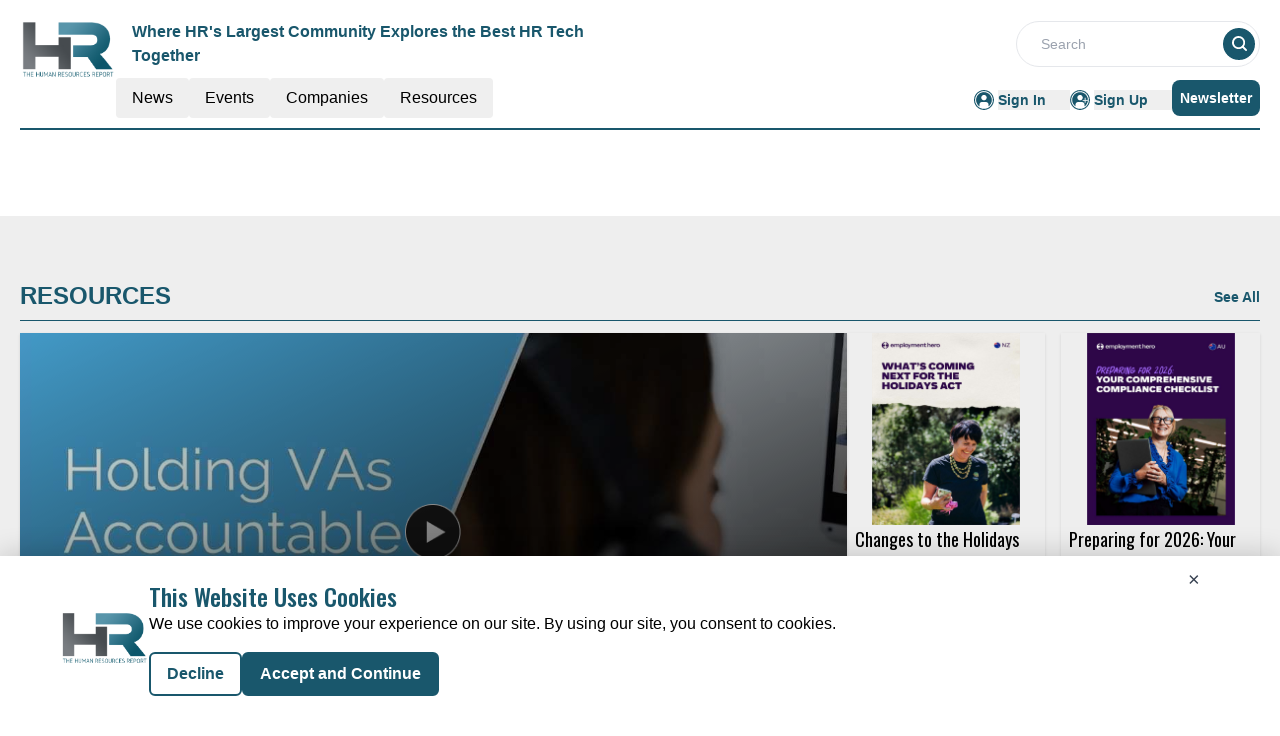

--- FILE ---
content_type: text/html;charset=utf-8
request_url: https://humanresources.report/upcoming-conferences/chro-summit-the-path-forward
body_size: 16957
content:
<!DOCTYPE html><html lang="en"><head><meta charset="utf-8">
<meta name="viewport" content="width=device-width, initial-scale=1">
<title>publication</title>
<script>(function(w,d,s,l,i){w[l]=w[l]||[];w[l].push({'gtm.start':
new Date().getTime(),event:'gtm.js'});var f=d.getElementsByTagName(s)[0],
j=d.createElement(s),dl=l!='dataLayer'?'&l='+l:'';j.async=true;j.src=
'https://www.googletagmanager.com/gtm.js?id='+i+dl;f.parentNode.insertBefore(j,f);
})(window,document,'script','dataLayer', 'GTM-KKD2R6C');</script>
<link rel="icon" type="image/x-icon" href="/favicon.ico">
<script src="https://pagead2.googlesyndication.com/pagead/js/adsbygoogle.js?client=ca-pub-4564607713805390" async crossorigin="anonymous"></script>
<style>@import url("https://fonts.googleapis.com/css2?family=Oswald:wght@200..700&display=swap");
/*! tailwindcss v3.4.6 | MIT License | https://tailwindcss.com*/*,:after,:before{border:0 solid #e5e7eb;box-sizing:border-box}:after,:before{--tw-content:""}:host,html{line-height:1.5;-webkit-text-size-adjust:100%;font-family:Open Sans,sans-serif;font-feature-settings:normal;font-variation-settings:normal;-moz-tab-size:4;-o-tab-size:4;tab-size:4;-webkit-tap-highlight-color:transparent}body{line-height:inherit;margin:0}hr{border-top-width:1px;color:inherit;height:0}abbr:where([title]){-webkit-text-decoration:underline dotted;text-decoration:underline dotted}h1,h2,h3,h4,h5,h6{font-size:inherit;font-weight:inherit}a{color:inherit;text-decoration:inherit}b,strong{font-weight:bolder}code,kbd,pre,samp{font-family:ui-monospace,SFMono-Regular,Menlo,Monaco,Consolas,Liberation Mono,Courier New,monospace;font-feature-settings:normal;font-size:1em;font-variation-settings:normal}small{font-size:80%}sub,sup{font-size:75%;line-height:0;position:relative;vertical-align:baseline}sub{bottom:-.25em}sup{top:-.5em}table{border-collapse:collapse;border-color:inherit;text-indent:0}button,input,optgroup,select,textarea{color:inherit;font-family:inherit;font-feature-settings:inherit;font-size:100%;font-variation-settings:inherit;font-weight:inherit;letter-spacing:inherit;line-height:inherit;margin:0;padding:0}button,select{text-transform:none}button,input:where([type=button]),input:where([type=reset]),input:where([type=submit]){-webkit-appearance:button;background-color:transparent;background-image:none}:-moz-focusring{outline:auto}:-moz-ui-invalid{box-shadow:none}progress{vertical-align:baseline}::-webkit-inner-spin-button,::-webkit-outer-spin-button{height:auto}[type=search]{-webkit-appearance:textfield;outline-offset:-2px}::-webkit-search-decoration{-webkit-appearance:none}::-webkit-file-upload-button{-webkit-appearance:button;font:inherit}summary{display:list-item}blockquote,dd,dl,figure,h1,h2,h3,h4,h5,h6,hr,p,pre{margin:0}fieldset{margin:0}fieldset,legend{padding:0}menu,ol,ul{list-style:none;margin:0;padding:0}dialog{padding:0}textarea{resize:vertical}input::-moz-placeholder,textarea::-moz-placeholder{color:#9ca3af;opacity:1}input::placeholder,textarea::placeholder{color:#9ca3af;opacity:1}[role=button],button{cursor:pointer}:disabled{cursor:default}audio,canvas,embed,iframe,img,object,svg,video{display:block;vertical-align:middle}img,video{height:auto;max-width:100%}[hidden]{display:none}*{font-family:Open Sans,sans-serif;-webkit-font-smoothing:antialiased;-moz-osx-font-smoothing:grayscale}.heading{font-family:Oswald,sans-serif}.heading-font,h1{font-family:Oswald,sans-serif}.heading-font,.hero-a-description h1,h1{-webkit-font-smoothing:antialiased;-moz-osx-font-smoothing:grayscale}.hero-a-description h1{font-family:Open Sans,sans-serif;font-size:34px;font-weight:700;margin:10px 0}.hero-a-description h2{font-size:30px;font-weight:700;margin:10px 0}.hero-a-description h3{font-size:24px;font-weight:700;margin:10px 0}.hero-a-description h4{font-size:20px;font-weight:700;margin:10px 0}.hero-a-description h5{font-size:18px;font-weight:700;margin:10px 0}.hero-a-description h6{font-size:16px;font-weight:700;margin:10px 0}.hero-a-description ul{display:block;list-style-type:disc;margin:.5em 0;padding-left:40px}.hero-a-description p{margin:15px 0}*,:after,:before{--tw-border-spacing-x:0;--tw-border-spacing-y:0;--tw-translate-x:0;--tw-translate-y:0;--tw-rotate:0;--tw-skew-x:0;--tw-skew-y:0;--tw-scale-x:1;--tw-scale-y:1;--tw-pan-x: ;--tw-pan-y: ;--tw-pinch-zoom: ;--tw-scroll-snap-strictness:proximity;--tw-gradient-from-position: ;--tw-gradient-via-position: ;--tw-gradient-to-position: ;--tw-ordinal: ;--tw-slashed-zero: ;--tw-numeric-figure: ;--tw-numeric-spacing: ;--tw-numeric-fraction: ;--tw-ring-inset: ;--tw-ring-offset-width:0px;--tw-ring-offset-color:#fff;--tw-ring-color:rgba(59,130,246,.5);--tw-ring-offset-shadow:0 0 #0000;--tw-ring-shadow:0 0 #0000;--tw-shadow:0 0 #0000;--tw-shadow-colored:0 0 #0000;--tw-blur: ;--tw-brightness: ;--tw-contrast: ;--tw-grayscale: ;--tw-hue-rotate: ;--tw-invert: ;--tw-saturate: ;--tw-sepia: ;--tw-drop-shadow: ;--tw-backdrop-blur: ;--tw-backdrop-brightness: ;--tw-backdrop-contrast: ;--tw-backdrop-grayscale: ;--tw-backdrop-hue-rotate: ;--tw-backdrop-invert: ;--tw-backdrop-opacity: ;--tw-backdrop-saturate: ;--tw-backdrop-sepia: ;--tw-contain-size: ;--tw-contain-layout: ;--tw-contain-paint: ;--tw-contain-style: }::backdrop{--tw-border-spacing-x:0;--tw-border-spacing-y:0;--tw-translate-x:0;--tw-translate-y:0;--tw-rotate:0;--tw-skew-x:0;--tw-skew-y:0;--tw-scale-x:1;--tw-scale-y:1;--tw-pan-x: ;--tw-pan-y: ;--tw-pinch-zoom: ;--tw-scroll-snap-strictness:proximity;--tw-gradient-from-position: ;--tw-gradient-via-position: ;--tw-gradient-to-position: ;--tw-ordinal: ;--tw-slashed-zero: ;--tw-numeric-figure: ;--tw-numeric-spacing: ;--tw-numeric-fraction: ;--tw-ring-inset: ;--tw-ring-offset-width:0px;--tw-ring-offset-color:#fff;--tw-ring-color:rgba(59,130,246,.5);--tw-ring-offset-shadow:0 0 #0000;--tw-ring-shadow:0 0 #0000;--tw-shadow:0 0 #0000;--tw-shadow-colored:0 0 #0000;--tw-blur: ;--tw-brightness: ;--tw-contrast: ;--tw-grayscale: ;--tw-hue-rotate: ;--tw-invert: ;--tw-saturate: ;--tw-sepia: ;--tw-drop-shadow: ;--tw-backdrop-blur: ;--tw-backdrop-brightness: ;--tw-backdrop-contrast: ;--tw-backdrop-grayscale: ;--tw-backdrop-hue-rotate: ;--tw-backdrop-invert: ;--tw-backdrop-opacity: ;--tw-backdrop-saturate: ;--tw-backdrop-sepia: ;--tw-contain-size: ;--tw-contain-layout: ;--tw-contain-paint: ;--tw-contain-style: }.container{width:100%}@media (min-width:640px){.container{max-width:640px}}@media (min-width:768px){.container{max-width:768px}}@media (min-width:1024px){.container{max-width:1024px}}@media (min-width:1280px){.container{max-width:1280px}}@media (min-width:1536px){.container{max-width:1536px}}.btn{border-radius:.25rem;width:-moz-max-content;width:max-content;--tw-bg-opacity:1;background-color:rgb(208 230 234/var(--tw-bg-opacity));font-family:Open Sans,sans-serif;font-size:.75rem;font-weight:600;line-height:1rem;padding:.25rem .5rem;text-align:center;text-transform:uppercase;--tw-text-opacity:1;color:rgb(0 80 102/var(--tw-text-opacity))}.sr-only{height:1px;margin:-1px;overflow:hidden;padding:0;position:absolute;width:1px;clip:rect(0,0,0,0);border-width:0;white-space:nowrap}.visible{visibility:visible}.fixed{position:fixed}.absolute{position:absolute}.relative{position:relative}.inset-0{inset:0}.bottom-0{bottom:0}.left-0{left:0}.left-1\/2{left:50%}.left-20{left:5rem}.left-\[2px\]{left:2px}.left-\[50\%\]{left:50%}.right-0{right:0}.right-4{right:1rem}.right-5{right:1.25rem}.right-\[5rem\]{right:5rem}.top-0{top:0}.top-1\/2{top:50%}.top-2{top:.5rem}.top-5{top:1.25rem}.top-\[-200px\]{top:-200px}.top-\[-35px\]{top:-35px}.top-\[45\%\]{top:45%}.top-\[50\%\]{top:50%}.top-\[80px\]{top:80px}.-z-40{z-index:-40}.z-10{z-index:10}.z-20{z-index:20}.z-30{z-index:30}.z-50{z-index:50}.col-span-1{grid-column:span 1/span 1}.col-span-12{grid-column:span 12/span 12}.col-span-2{grid-column:span 2/span 2}.col-span-3{grid-column:span 3/span 3}.m-2{margin:.5rem}.m-auto{margin:auto}.mx-1{margin-left:.25rem;margin-right:.25rem}.mx-16{margin-left:4rem;margin-right:4rem}.mx-2{margin-left:.5rem;margin-right:.5rem}.mx-auto{margin-left:auto;margin-right:auto}.my-0{margin-bottom:0;margin-top:0}.my-1{margin-bottom:.25rem;margin-top:.25rem}.my-10{margin-bottom:2.5rem;margin-top:2.5rem}.my-14{margin-bottom:3.5rem;margin-top:3.5rem}.my-2{margin-bottom:.5rem;margin-top:.5rem}.my-20{margin-bottom:5rem;margin-top:5rem}.my-3{margin-bottom:.75rem;margin-top:.75rem}.my-4{margin-bottom:1rem;margin-top:1rem}.my-5{margin-bottom:1.25rem;margin-top:1.25rem}.my-6{margin-bottom:1.5rem;margin-top:1.5rem}.my-auto{margin-bottom:auto;margin-top:auto}.mb-1{margin-bottom:.25rem}.mb-10{margin-bottom:2.5rem}.mb-12{margin-bottom:3rem}.mb-14{margin-bottom:3.5rem}.mb-2{margin-bottom:.5rem}.mb-2\.5{margin-bottom:.625rem}.mb-20{margin-bottom:5rem}.mb-3{margin-bottom:.75rem}.mb-4{margin-bottom:1rem}.mb-5{margin-bottom:1.25rem}.mb-6{margin-bottom:1.5rem}.mb-7{margin-bottom:1.75rem}.mb-8{margin-bottom:2rem}.ml-1{margin-left:.25rem}.ml-2{margin-left:.5rem}.ml-5{margin-left:1.25rem}.ml-7{margin-left:1.75rem}.mr-1{margin-right:.25rem}.mr-2{margin-right:.5rem}.mr-2\.5{margin-right:.625rem}.mr-3{margin-right:.75rem}.mr-4{margin-right:1rem}.mr-5{margin-right:1.25rem}.mr-6{margin-right:1.5rem}.mr-8{margin-right:2rem}.mt-0{margin-top:0}.mt-0\.5{margin-top:.125rem}.mt-1{margin-top:.25rem}.mt-10{margin-top:2.5rem}.mt-12{margin-top:3rem}.mt-14{margin-top:3.5rem}.mt-16{margin-top:4rem}.mt-2{margin-top:.5rem}.mt-20{margin-top:5rem}.mt-24{margin-top:6rem}.mt-28{margin-top:7rem}.mt-3{margin-top:.75rem}.mt-4{margin-top:1rem}.mt-40{margin-top:10rem}.mt-48{margin-top:12rem}.mt-5{margin-top:1.25rem}.mt-6{margin-top:1.5rem}.mt-7{margin-top:1.75rem}.mt-8{margin-top:2rem}.mt-9{margin-top:2.25rem}.mt-\[2px\]{margin-top:2px}.mt-\[30px\]{margin-top:30px}.mt-\[50px\]{margin-top:50px}.mt-\[6px\]{margin-top:6px}.line-clamp-1{-webkit-line-clamp:1}.line-clamp-1,.line-clamp-2{display:-webkit-box;overflow:hidden;-webkit-box-orient:vertical}.line-clamp-2{-webkit-line-clamp:2}.line-clamp-3{-webkit-line-clamp:3}.line-clamp-3,.line-clamp-4{display:-webkit-box;overflow:hidden;-webkit-box-orient:vertical}.line-clamp-4{-webkit-line-clamp:4}.line-clamp-6{display:-webkit-box;overflow:hidden;-webkit-box-orient:vertical;-webkit-line-clamp:6}.block{display:block}.inline-block{display:inline-block}.flex{display:flex}.inline-flex{display:inline-flex}.grid{display:grid}.contents{display:contents}.hidden{display:none}.h-1\/2{height:50%}.h-10{height:2.5rem}.h-11{height:2.75rem}.h-12{height:3rem}.h-14{height:3.5rem}.h-16{height:4rem}.h-2{height:.5rem}.h-2\.5{height:.625rem}.h-24{height:6rem}.h-32{height:8rem}.h-4{height:1rem}.h-40{height:10rem}.h-5{height:1.25rem}.h-5\/6{height:83.333333%}.h-6{height:1.5rem}.h-64{height:16rem}.h-7{height:1.75rem}.h-8{height:2rem}.h-\[130px\]{height:130px}.h-\[144px\]{height:144px}.h-\[190px\]{height:190px}.h-\[200px\]{height:200px}.h-\[210px\]{height:210px}.h-\[250px\]{height:250px}.h-\[27rem\]{height:27rem}.h-\[287px\]{height:287px}.h-\[340px\]{height:340px}.h-\[398px\]{height:398px}.h-\[410px\]{height:410px}.h-\[420px\]{height:420px}.h-\[70px\]{height:70px}.h-\[90px\]{height:90px}.h-auto{height:auto}.h-fit{height:-moz-fit-content;height:fit-content}.h-full{height:100%}.h-max{height:-moz-max-content;height:max-content}.h-px{height:1px}.h-screen{height:100vh}.max-h-12{max-height:3rem}.max-h-20{max-height:5rem}.max-h-24{max-height:6rem}.max-h-32{max-height:8rem}.max-h-36{max-height:9rem}.max-h-7{max-height:1.75rem}.max-h-72{max-height:18rem}.max-h-80{max-height:20rem}.max-h-\[150px\]{max-height:150px}.max-h-\[190px\]{max-height:190px}.max-h-\[22rem\]{max-height:22rem}.max-h-\[27rem\]{max-height:27rem}.max-h-\[395px\]{max-height:395px}.max-h-\[427px\]{max-height:427px}.max-h-full{max-height:100%}.min-h-\[128px\]{min-height:128px}.min-h-\[200px\]{min-height:200px}.min-h-\[70vh\]{min-height:70vh}.min-h-full{min-height:100%}.min-h-screen{min-height:100vh}.w-0{width:0}.w-1\/2{width:50%}.w-1\/3{width:33.333333%}.w-10{width:2.5rem}.w-10\/12{width:83.333333%}.w-12{width:3rem}.w-14{width:3.5rem}.w-16{width:4rem}.w-2\/3{width:66.666667%}.w-24{width:6rem}.w-28{width:7rem}.w-3{width:.75rem}.w-32{width:8rem}.w-4{width:1rem}.w-40{width:10rem}.w-48{width:12rem}.w-5{width:1.25rem}.w-5\/12{width:41.666667%}.w-56{width:14rem}.w-6{width:1.5rem}.w-7{width:1.75rem}.w-72{width:18rem}.w-8{width:2rem}.w-\[100\%\]{width:100%}.w-\[11\%\]{width:11%}.w-\[14\%\]{width:14%}.w-\[14rem\]{width:14rem}.w-\[15\%\]{width:15%}.w-\[200px\]{width:200px}.w-\[250px\]{width:250px}.w-\[350px\]{width:350px}.w-\[40\%\]{width:40%}.w-\[48\%\]{width:48%}.w-\[50\%\]{width:50%}.w-\[60\%\]{width:60%}.w-\[90\%\]{width:90%}.w-\[95\%\]{width:95%}.w-auto{width:auto}.w-fit{width:-moz-fit-content;width:fit-content}.w-full{width:100%}.w-max{width:-moz-max-content;width:max-content}.min-w-max{min-width:-moz-max-content;min-width:max-content}.max-w-20{max-width:5rem}.max-w-2xl{max-width:42rem}.max-w-32{max-width:8rem}.max-w-36{max-width:9rem}.max-w-4xl{max-width:56rem}.max-w-72{max-width:18rem}.max-w-96{max-width:24rem}.max-w-\[360px\]{max-width:360px}.max-w-\[440px\]{max-width:440px}.max-w-\[460px\]{max-width:460px}.max-w-\[480px\]{max-width:480px}.max-w-\[50\%\]{max-width:50%}.max-w-\[82rem\]{max-width:82rem}.max-w-full{max-width:100%}.max-w-md{max-width:28rem}.max-w-screen-lg{max-width:1024px}.max-w-screen-xl{max-width:1280px}.flex-1{flex:1 1 0%}.flex-shrink-0{flex-shrink:0}.translate-x-\[-50\%\]{--tw-translate-x:-50%}.translate-x-\[-50\%\],.translate-y-\[-5rem\]{transform:translate(var(--tw-translate-x),var(--tw-translate-y)) rotate(var(--tw-rotate)) skewX(var(--tw-skew-x)) skewY(var(--tw-skew-y)) scaleX(var(--tw-scale-x)) scaleY(var(--tw-scale-y))}.translate-y-\[-5rem\]{--tw-translate-y:-5rem}.rotate-180{--tw-rotate:180deg}.rotate-180,.transform{transform:translate(var(--tw-translate-x),var(--tw-translate-y)) rotate(var(--tw-rotate)) skewX(var(--tw-skew-x)) skewY(var(--tw-skew-y)) scaleX(var(--tw-scale-x)) scaleY(var(--tw-scale-y))}@keyframes pulse{50%{opacity:.5}}.animate-pulse{animation:pulse 2s cubic-bezier(.4,0,.6,1) infinite}.cursor-not-allowed{cursor:not-allowed}.cursor-pointer{cursor:pointer}.resize{resize:both}.grid-cols-1{grid-template-columns:repeat(1,minmax(0,1fr))}.grid-cols-2{grid-template-columns:repeat(2,minmax(0,1fr))}.grid-cols-3{grid-template-columns:repeat(3,minmax(0,1fr))}.grid-cols-4{grid-template-columns:repeat(4,minmax(0,1fr))}.flex-row{flex-direction:row}.flex-row-reverse{flex-direction:row-reverse}.flex-col{flex-direction:column}.flex-col-reverse{flex-direction:column-reverse}.flex-wrap{flex-wrap:wrap}.flex-nowrap{flex-wrap:nowrap}.content-center{align-content:center}.items-start{align-items:flex-start}.items-end{align-items:flex-end}.items-center{align-items:center}.justify-start{justify-content:flex-start}.justify-end{justify-content:flex-end}.justify-center{justify-content:center}.justify-between{justify-content:space-between}.justify-around{justify-content:space-around}.gap-0{gap:0}.gap-1{gap:.25rem}.gap-10{gap:2.5rem}.gap-16{gap:4rem}.gap-2{gap:.5rem}.gap-2\.5{gap:.625rem}.gap-20{gap:5rem}.gap-3{gap:.75rem}.gap-4{gap:1rem}.gap-5{gap:1.25rem}.gap-6{gap:1.5rem}.gap-7{gap:1.75rem}.gap-8{gap:2rem}.gap-x-16{-moz-column-gap:4rem;column-gap:4rem}.gap-x-4{-moz-column-gap:1rem;column-gap:1rem}.gap-x-6{-moz-column-gap:1.5rem;column-gap:1.5rem}.gap-y-3{row-gap:.75rem}.gap-y-6{row-gap:1.5rem}.space-x-2>:not([hidden])~:not([hidden]){--tw-space-x-reverse:0;margin-left:calc(.5rem*(1 - var(--tw-space-x-reverse)));margin-right:calc(.5rem*var(--tw-space-x-reverse))}.space-x-3>:not([hidden])~:not([hidden]){--tw-space-x-reverse:0;margin-left:calc(.75rem*(1 - var(--tw-space-x-reverse)));margin-right:calc(.75rem*var(--tw-space-x-reverse))}.space-x-4>:not([hidden])~:not([hidden]){--tw-space-x-reverse:0;margin-left:calc(1rem*(1 - var(--tw-space-x-reverse)));margin-right:calc(1rem*var(--tw-space-x-reverse))}.space-y-2>:not([hidden])~:not([hidden]){--tw-space-y-reverse:0;margin-bottom:calc(.5rem*var(--tw-space-y-reverse));margin-top:calc(.5rem*(1 - var(--tw-space-y-reverse)))}.space-y-3>:not([hidden])~:not([hidden]){--tw-space-y-reverse:0;margin-bottom:calc(.75rem*var(--tw-space-y-reverse));margin-top:calc(.75rem*(1 - var(--tw-space-y-reverse)))}.space-y-8>:not([hidden])~:not([hidden]){--tw-space-y-reverse:0;margin-bottom:calc(2rem*var(--tw-space-y-reverse));margin-top:calc(2rem*(1 - var(--tw-space-y-reverse)))}.overflow-auto{overflow:auto}.overflow-hidden{overflow:hidden}.overflow-x-auto{overflow-x:auto}.whitespace-pre-line{white-space:pre-line}.text-wrap{text-wrap:wrap}.rounded{border-radius:.25rem}.rounded-\[8px\]{border-radius:8px}.rounded-full{border-radius:9999px}.rounded-lg{border-radius:.5rem}.rounded-md{border-radius:.375rem}.rounded-b-lg{border-bottom-left-radius:.5rem;border-bottom-right-radius:.5rem}.rounded-l-md{border-bottom-left-radius:.375rem;border-top-left-radius:.375rem}.rounded-r-md{border-bottom-right-radius:.375rem;border-top-right-radius:.375rem}.border{border-width:1px}.border-0{border-width:0}.border-2{border-width:2px}.border-b{border-bottom-width:1px}.border-b-2{border-bottom-width:2px}.border-b-\[0\.5px\]{border-bottom-width:.5px}.border-t-4{border-top-width:4px}.border-solid{border-style:solid}.border-none{border-style:none}.border-\[\#646464\]{--tw-border-opacity:1;border-color:rgb(100 100 100/var(--tw-border-opacity))}.border-\[\#D1D5DB\]{--tw-border-opacity:1;border-color:rgb(209 213 219/var(--tw-border-opacity))}.border-\[\#D9D9D9\]{--tw-border-opacity:1;border-color:rgb(217 217 217/var(--tw-border-opacity))}.border-\[\#d8d8d8\]{--tw-border-opacity:1;border-color:rgb(216 216 216/var(--tw-border-opacity))}.border-black{--tw-border-opacity:1;border-color:rgb(0 0 0/var(--tw-border-opacity))}.border-gray-200{--tw-border-opacity:1;border-color:rgb(229 231 235/var(--tw-border-opacity))}.border-gray-300{--tw-border-opacity:1;border-color:rgb(209 213 219/var(--tw-border-opacity))}.border-primary{--tw-border-opacity:1;border-color:rgb(25 87 108/var(--tw-border-opacity))}.border-primary-2{--tw-border-opacity:1;border-color:rgb(2 49 78/var(--tw-border-opacity))}.border-red-500{--tw-border-opacity:1;border-color:rgb(239 68 68/var(--tw-border-opacity))}.border-transparent{border-color:transparent}.border-white{--tw-border-opacity:1;border-color:rgb(255 255 255/var(--tw-border-opacity))}.border-opacity-30{--tw-border-opacity:0.3}.bg-\[\#003087\]{--tw-bg-opacity:1;background-color:rgb(0 48 135/var(--tw-bg-opacity))}.bg-\[\#0070E0\]{--tw-bg-opacity:1;background-color:rgb(0 112 224/var(--tw-bg-opacity))}.bg-\[\#00BF5F\]{--tw-bg-opacity:1;background-color:rgb(0 191 95/var(--tw-bg-opacity))}.bg-\[\#00D506\]{--tw-bg-opacity:1;background-color:rgb(0 213 6/var(--tw-bg-opacity))}.bg-\[\#0A284A\]{--tw-bg-opacity:1;background-color:rgb(10 40 74/var(--tw-bg-opacity))}.bg-\[\#1C47AB\]{--tw-bg-opacity:1;background-color:rgb(28 71 171/var(--tw-bg-opacity))}.bg-\[\#3B4858\]{--tw-bg-opacity:1;background-color:rgb(59 72 88/var(--tw-bg-opacity))}.bg-\[\#6D3D66\]{--tw-bg-opacity:1;background-color:rgb(109 61 102/var(--tw-bg-opacity))}.bg-\[\#E7E7E7\]{--tw-bg-opacity:1;background-color:rgb(231 231 231/var(--tw-bg-opacity))}.bg-\[\#E8E8E8\]{--tw-bg-opacity:1;background-color:rgb(232 232 232/var(--tw-bg-opacity))}.bg-\[\#E9E9E9\]{--tw-bg-opacity:1;background-color:rgb(233 233 233/var(--tw-bg-opacity))}.bg-\[\#F0F0F0\]{--tw-bg-opacity:1;background-color:rgb(240 240 240/var(--tw-bg-opacity))}.bg-\[\#F4F9FF\]{--tw-bg-opacity:1;background-color:rgb(244 249 255/var(--tw-bg-opacity))}.bg-\[\#F76541\]{--tw-bg-opacity:1;background-color:rgb(247 101 65/var(--tw-bg-opacity))}.bg-\[\#F7F7F7\]{--tw-bg-opacity:1;background-color:rgb(247 247 247/var(--tw-bg-opacity))}.bg-\[\#FF8201\]{--tw-bg-opacity:1;background-color:rgb(255 130 1/var(--tw-bg-opacity))}.bg-accent{--tw-bg-opacity:1;background-color:rgb(24 120 142/var(--tw-bg-opacity))}.bg-black{--tw-bg-opacity:1;background-color:rgb(0 0 0/var(--tw-bg-opacity))}.bg-blue-100{--tw-bg-opacity:1;background-color:rgb(219 234 254/var(--tw-bg-opacity))}.bg-cyan{--tw-bg-opacity:1;background-color:rgb(49 164 229/var(--tw-bg-opacity))}.bg-dark-blue{--tw-bg-opacity:1;background-color:rgb(36 67 170/var(--tw-bg-opacity))}.bg-dark-pink{--tw-bg-opacity:1;background-color:rgb(220 39 73/var(--tw-bg-opacity))}.bg-gray-100{--tw-bg-opacity:1;background-color:rgb(243 244 246/var(--tw-bg-opacity))}.bg-gray-200{--tw-bg-opacity:1;background-color:rgb(229 231 235/var(--tw-bg-opacity))}.bg-gray-300{--tw-bg-opacity:1;background-color:rgb(209 213 219/var(--tw-bg-opacity))}.bg-gray-600{--tw-bg-opacity:1;background-color:rgb(75 85 99/var(--tw-bg-opacity))}.bg-gray-800{--tw-bg-opacity:1;background-color:rgb(31 41 55/var(--tw-bg-opacity))}.bg-green-500{--tw-bg-opacity:1;background-color:rgb(34 197 94/var(--tw-bg-opacity))}.bg-grey{--tw-bg-opacity:1;background-color:rgb(243 243 243/var(--tw-bg-opacity))}.bg-grey-100{--tw-bg-opacity:1;background-color:rgb(241 241 241/var(--tw-bg-opacity))}.bg-light-blue{--tw-bg-opacity:1;background-color:rgb(231 249 255/var(--tw-bg-opacity))}.bg-light-cyan{--tw-bg-opacity:1;background-color:rgb(208 230 234/var(--tw-bg-opacity))}.bg-light-green{--tw-bg-opacity:1;background-color:rgb(0 181 107/var(--tw-bg-opacity))}.bg-menu-grey{--tw-bg-opacity:1;background-color:rgb(234 232 232/var(--tw-bg-opacity))}.bg-pale-gray{--tw-bg-opacity:1;background-color:rgb(238 238 238/var(--tw-bg-opacity))}.bg-primary{--tw-bg-opacity:1;background-color:rgb(25 87 108/var(--tw-bg-opacity))}.bg-primary-2{--tw-bg-opacity:1;background-color:rgb(2 49 78/var(--tw-bg-opacity))}.bg-primary-3{--tw-bg-opacity:1;background-color:rgb(48 203 255/var(--tw-bg-opacity))}.bg-red-500{--tw-bg-opacity:1;background-color:rgb(239 68 68/var(--tw-bg-opacity))}.bg-sky-blue{--tw-bg-opacity:1;background-color:rgb(171 218 247/var(--tw-bg-opacity))}.bg-violet{--tw-bg-opacity:1;background-color:rgb(110 62 103/var(--tw-bg-opacity))}.bg-white{--tw-bg-opacity:1;background-color:rgb(255 255 255/var(--tw-bg-opacity))}.bg-opacity-75{--tw-bg-opacity:0.75}.bg-gradient-to-br{background-image:linear-gradient(to bottom right,var(--tw-gradient-stops))}.from-\[transparent\]{--tw-gradient-from:transparent var(--tw-gradient-from-position);--tw-gradient-to:transparent var(--tw-gradient-to-position);--tw-gradient-stops:var(--tw-gradient-from),var(--tw-gradient-to)}.to-\[black\]{--tw-gradient-to:#000 var(--tw-gradient-to-position)}.bg-right-top{background-position:100% 0}.bg-no-repeat{background-repeat:no-repeat}.fill-current{fill:currentColor}.object-contain{-o-object-fit:contain;object-fit:contain}.object-cover{-o-object-fit:cover;object-fit:cover}.object-center{-o-object-position:center;object-position:center}.p-10{padding:2.5rem}.p-2{padding:.5rem}.p-20{padding:5rem}.p-3{padding:.75rem}.p-4{padding:1rem}.p-5{padding:1.25rem}.p-6{padding:1.5rem}.p-8{padding:2rem}.px-1{padding-left:.25rem;padding-right:.25rem}.px-2{padding-left:.5rem;padding-right:.5rem}.px-2\.5{padding-left:.625rem;padding-right:.625rem}.px-20{padding-left:5rem;padding-right:5rem}.px-3{padding-left:.75rem;padding-right:.75rem}.px-4{padding-left:1rem;padding-right:1rem}.px-5{padding-left:1.25rem;padding-right:1.25rem}.px-6{padding-left:1.5rem;padding-right:1.5rem}.px-8{padding-left:2rem;padding-right:2rem}.px-9{padding-left:2.25rem;padding-right:2.25rem}.py-0{padding-bottom:0;padding-top:0}.py-0\.5{padding-bottom:.125rem;padding-top:.125rem}.py-1{padding-bottom:.25rem;padding-top:.25rem}.py-1\.5{padding-bottom:.375rem;padding-top:.375rem}.py-10{padding-bottom:2.5rem;padding-top:2.5rem}.py-12{padding-bottom:3rem;padding-top:3rem}.py-14{padding-bottom:3.5rem;padding-top:3.5rem}.py-16{padding-bottom:4rem;padding-top:4rem}.py-2{padding-bottom:.5rem;padding-top:.5rem}.py-20{padding-bottom:5rem;padding-top:5rem}.py-3{padding-bottom:.75rem;padding-top:.75rem}.py-32{padding-bottom:8rem;padding-top:8rem}.py-36{padding-bottom:9rem;padding-top:9rem}.py-4{padding-bottom:1rem;padding-top:1rem}.py-5{padding-bottom:1.25rem;padding-top:1.25rem}.py-6{padding-bottom:1.5rem;padding-top:1.5rem}.py-8{padding-bottom:2rem;padding-top:2rem}.py-\[50px\]{padding-bottom:50px;padding-top:50px}.pb-0{padding-bottom:0}.pb-1{padding-bottom:.25rem}.pb-10{padding-bottom:2.5rem}.pb-2{padding-bottom:.5rem}.pb-3{padding-bottom:.75rem}.pb-4{padding-bottom:1rem}.pb-5{padding-bottom:1.25rem}.pb-6{padding-bottom:1.5rem}.pl-3{padding-left:.75rem}.pl-5{padding-left:1.25rem}.pl-7{padding-left:1.75rem}.pr-2{padding-right:.5rem}.pr-4{padding-right:1rem}.pt-1{padding-top:.25rem}.pt-10{padding-top:2.5rem}.pt-12{padding-top:3rem}.pt-14{padding-top:3.5rem}.pt-2{padding-top:.5rem}.pt-20{padding-top:5rem}.pt-3{padding-top:.75rem}.pt-4{padding-top:1rem}.pt-5{padding-top:1.25rem}.pt-8{padding-top:2rem}.text-left{text-align:left}.text-center{text-align:center}.text-right{text-align:right}.text-justify{text-align:justify}.text-start{text-align:start}.text-end{text-align:end}.align-baseline{vertical-align:baseline}.align-middle{vertical-align:middle}.font-\[Montserrat\]{font-family:Montserrat}.font-oswald{font-family:Oswald,sans-serif}.font-sans{font-family:Open Sans,sans-serif}.font-serif{font-family:ui-serif,Georgia,Cambria,Times New Roman,Times,serif}.text-2xl{font-size:1.5rem;line-height:2rem}.text-3xl{font-size:1.875rem;line-height:2.25rem}.text-4xl{font-size:2.25rem;line-height:2.5rem}.text-5xl{font-size:3rem;line-height:1}.text-8xl{font-size:6rem;line-height:1}.text-\[12px\]{font-size:12px}.text-\[13px\]{font-size:13px}.text-\[14px\]{font-size:14px}.text-\[15px\]{font-size:15px}.text-\[16px\]{font-size:16px}.text-\[18px\]{font-size:18px}.text-\[20px\]{font-size:20px}.text-\[24px\]{font-size:24px}.text-\[26px\]{font-size:26px}.text-\[40px\]{font-size:40px}.text-base{font-size:1rem;line-height:1.5rem}.text-lg{font-size:1.125rem;line-height:1.75rem}.text-sm{font-size:.875rem;line-height:1.25rem}.text-xl{font-size:1.25rem;line-height:1.75rem}.text-xs{font-size:.75rem;line-height:1rem}.font-black{font-weight:900}.font-bold{font-weight:700}.font-extrabold{font-weight:800}.font-light{font-weight:300}.font-medium{font-weight:500}.font-normal{font-weight:400}.font-semibold{font-weight:600}.uppercase{text-transform:uppercase}.capitalize{text-transform:capitalize}.italic{font-style:italic}.leading-10{line-height:2.5rem}.leading-4{line-height:1rem}.leading-5{line-height:1.25rem}.leading-6{line-height:1.5rem}.leading-7{line-height:1.75rem}.leading-\[24px\]{line-height:24px}.leading-\[27px\]{line-height:27px}.leading-\[30px\]{line-height:30px}.leading-normal{line-height:1.5}.tracking-tight{letter-spacing:-.025em}.text-\[\#1C47AB\]{--tw-text-opacity:1;color:rgb(28 71 171/var(--tw-text-opacity))}.text-\[\#374151\]{--tw-text-opacity:1;color:rgb(55 65 81/var(--tw-text-opacity))}.text-\[\#383838\]{--tw-text-opacity:1;color:rgb(56 56 56/var(--tw-text-opacity))}.text-\[10\]{color:10}.text-accent{--tw-text-opacity:1;color:rgb(24 120 142/var(--tw-text-opacity))}.text-black{--tw-text-opacity:1;color:rgb(0 0 0/var(--tw-text-opacity))}.text-charcoal{--tw-text-opacity:1;color:rgb(47 47 47/var(--tw-text-opacity))}.text-colors-font{--tw-text-opacity:1;color:rgb(145 145 145/var(--tw-text-opacity))}.text-dark-blue{--tw-text-opacity:1;color:rgb(36 67 170/var(--tw-text-opacity))}.text-dark-gray{--tw-text-opacity:1;color:rgb(100 100 100/var(--tw-text-opacity))}.text-dusty-gray{--tw-text-opacity:1;color:rgb(155 155 155/var(--tw-text-opacity))}.text-font{--tw-text-opacity:1;color:rgb(119 119 119/var(--tw-text-opacity))}.text-gray-200{--tw-text-opacity:1;color:rgb(229 231 235/var(--tw-text-opacity))}.text-gray-300{--tw-text-opacity:1;color:rgb(209 213 219/var(--tw-text-opacity))}.text-gray-400{--tw-text-opacity:1;color:rgb(156 163 175/var(--tw-text-opacity))}.text-gray-500{--tw-text-opacity:1;color:rgb(107 114 128/var(--tw-text-opacity))}.text-gray-600{--tw-text-opacity:1;color:rgb(75 85 99/var(--tw-text-opacity))}.text-gray-700{--tw-text-opacity:1;color:rgb(55 65 81/var(--tw-text-opacity))}.text-gray-800{--tw-text-opacity:1;color:rgb(31 41 55/var(--tw-text-opacity))}.text-grey-900{--tw-text-opacity:1;color:rgb(17 25 40/var(--tw-text-opacity))}.text-primary{--tw-text-opacity:1;color:rgb(25 87 108/var(--tw-text-opacity))}.text-primary-2{--tw-text-opacity:1;color:rgb(2 49 78/var(--tw-text-opacity))}.text-primary-text{--tw-text-opacity:1;color:rgb(0 125 180/var(--tw-text-opacity))}.text-red-500{--tw-text-opacity:1;color:rgb(239 68 68/var(--tw-text-opacity))}.text-red-600{--tw-text-opacity:1;color:rgb(220 38 38/var(--tw-text-opacity))}.text-secondary-text{--tw-text-opacity:1;color:rgb(0 80 102/var(--tw-text-opacity))}.text-white{--tw-text-opacity:1;color:rgb(255 255 255/var(--tw-text-opacity))}.underline{text-decoration-line:underline}.antialiased{-webkit-font-smoothing:antialiased;-moz-osx-font-smoothing:grayscale}.placeholder-\[\#838383\]::-moz-placeholder{--tw-placeholder-opacity:1;color:rgb(131 131 131/var(--tw-placeholder-opacity))}.placeholder-\[\#838383\]::placeholder{--tw-placeholder-opacity:1;color:rgb(131 131 131/var(--tw-placeholder-opacity))}.placeholder-primary::-moz-placeholder{--tw-placeholder-opacity:1;color:rgb(25 87 108/var(--tw-placeholder-opacity))}.placeholder-primary::placeholder{--tw-placeholder-opacity:1;color:rgb(25 87 108/var(--tw-placeholder-opacity))}.caret-primary{caret-color:#19576c}.shadow{--tw-shadow:0 1px 3px 0 rgba(0,0,0,.1),0 1px 2px -1px rgba(0,0,0,.1);--tw-shadow-colored:0 1px 3px 0 var(--tw-shadow-color),0 1px 2px -1px var(--tw-shadow-color)}.shadow,.shadow-lg{box-shadow:var(--tw-ring-offset-shadow,0 0 #0000),var(--tw-ring-shadow,0 0 #0000),var(--tw-shadow)}.shadow-lg{--tw-shadow:0 10px 15px -3px rgba(0,0,0,.1),0 4px 6px -4px rgba(0,0,0,.1);--tw-shadow-colored:0 10px 15px -3px var(--tw-shadow-color),0 4px 6px -4px var(--tw-shadow-color)}.shadow-md{--tw-shadow:0 4px 6px -1px rgba(0,0,0,.1),0 2px 4px -2px rgba(0,0,0,.1);--tw-shadow-colored:0 4px 6px -1px var(--tw-shadow-color),0 2px 4px -2px var(--tw-shadow-color);box-shadow:var(--tw-ring-offset-shadow,0 0 #0000),var(--tw-ring-shadow,0 0 #0000),var(--tw-shadow)}.outline-none{outline:2px solid transparent;outline-offset:2px}.outline{outline-style:solid}.filter{filter:var(--tw-blur) var(--tw-brightness) var(--tw-contrast) var(--tw-grayscale) var(--tw-hue-rotate) var(--tw-invert) var(--tw-saturate) var(--tw-sepia) var(--tw-drop-shadow)}.transition{transition-duration:.15s;transition-property:color,background-color,border-color,text-decoration-color,fill,stroke,opacity,box-shadow,transform,filter,-webkit-backdrop-filter;transition-property:color,background-color,border-color,text-decoration-color,fill,stroke,opacity,box-shadow,transform,filter,backdrop-filter;transition-property:color,background-color,border-color,text-decoration-color,fill,stroke,opacity,box-shadow,transform,filter,backdrop-filter,-webkit-backdrop-filter;transition-timing-function:cubic-bezier(.4,0,.2,1)}.transition-colors{transition-duration:.15s;transition-property:color,background-color,border-color,text-decoration-color,fill,stroke;transition-timing-function:cubic-bezier(.4,0,.2,1)}.duration-200{transition-duration:.2s}.duration-300{transition-duration:.3s}.container{padding:0 20px}.container,.container-header{max-width:1280px}.glossary-h1 h1{border-bottom:2px solid #19576c;color:#19576c;font-size:34px;font-weight:700;margin:10px 0 1rem;-webkit-font-smoothing:antialiased;-moz-osx-font-smoothing:grayscale;font-family:Open Sans,sans-serif}.glossary h2{font-size:1.5rem;padding-top:2rem}.glossary h2,.glossary h3{color:#19576c;font-weight:700;margin-bottom:1rem;-webkit-font-smoothing:antialiased;-moz-osx-font-smoothing:grayscale;font-family:Open Sans,sans-serif}.glossary h3{font-size:1.3rem;padding-top:1rem}.glossary p{color:#000;margin:10px 0 1rem}.glossary ul{display:block;list-style-type:disc;margin:.5em 0 .2em;padding-left:20px}.glossary li{margin:.5em 0 .7em}.glossary-related-terms h2{color:#19576c;font-size:1.5rem;font-weight:700;margin-bottom:1rem;margin-left:1rem;margin-top:2rem}.glossary-related-terms ul{list-style-type:disc;margin-bottom:1rem;padding-left:40px}.glossary-related-terms li{margin-bottom:.5rem}.glossary-related-terms a{color:#19576c;text-decoration:none;transition:border-bottom .3s ease,padding-bottom .3s ease}.privacy-policy-terms-and-condition{font-weight:500;list-style-type:disc;padding-left:16px}.privacy-policy-terms-and-condition li{padding:5px 0}.terms-conditions-list{display:flex}.placeholder\:text-primary::-moz-placeholder{--tw-text-opacity:1;color:rgb(25 87 108/var(--tw-text-opacity))}.placeholder\:text-primary::placeholder{--tw-text-opacity:1;color:rgb(25 87 108/var(--tw-text-opacity))}.before\:absolute:before{content:var(--tw-content);position:absolute}.before\:-z-\[1\]:before{content:var(--tw-content);z-index:-1}.before\:-translate-x-1\/2:before{--tw-translate-x:-50%}.before\:-translate-x-1\/2:before,.before\:transform:before{content:var(--tw-content);transform:translate(var(--tw-translate-x),var(--tw-translate-y)) rotate(var(--tw-rotate)) skewX(var(--tw-skew-x)) skewY(var(--tw-skew-y)) scaleX(var(--tw-scale-x)) scaleY(var(--tw-scale-y))}.before\:bg-top:before{background-position:top;content:var(--tw-content)}.hover\:border-primary:hover{--tw-border-opacity:1;border-color:rgb(25 87 108/var(--tw-border-opacity))}.hover\:border-primary-text:hover{--tw-border-opacity:1;border-color:rgb(0 125 180/var(--tw-border-opacity))}.hover\:bg-gray-100:hover{--tw-bg-opacity:1;background-color:rgb(243 244 246/var(--tw-bg-opacity))}.hover\:bg-grey-100:hover{--tw-bg-opacity:1;background-color:rgb(241 241 241/var(--tw-bg-opacity))}.hover\:bg-primary-text:hover{--tw-bg-opacity:1;background-color:rgb(0 125 180/var(--tw-bg-opacity))}.hover\:text-gray-900:hover{--tw-text-opacity:1;color:rgb(17 24 39/var(--tw-text-opacity))}.hover\:text-primary:hover{--tw-text-opacity:1;color:rgb(25 87 108/var(--tw-text-opacity))}.hover\:text-primary-3:hover{--tw-text-opacity:1;color:rgb(48 203 255/var(--tw-text-opacity))}.hover\:text-primary-text:hover{--tw-text-opacity:1;color:rgb(0 125 180/var(--tw-text-opacity))}.hover\:text-white:hover{--tw-text-opacity:1;color:rgb(255 255 255/var(--tw-text-opacity))}.hover\:underline:hover{text-decoration-line:underline}.hover\:shadow-2xl:hover{--tw-shadow:0 25px 50px -12px rgba(0,0,0,.25);--tw-shadow-colored:0 25px 50px -12px var(--tw-shadow-color);box-shadow:var(--tw-ring-offset-shadow,0 0 #0000),var(--tw-ring-shadow,0 0 #0000),var(--tw-shadow)}.focus\:outline-none:focus{outline:2px solid transparent;outline-offset:2px}.focus\:ring:focus{--tw-ring-offset-shadow:var(--tw-ring-inset) 0 0 0 var(--tw-ring-offset-width) var(--tw-ring-offset-color);--tw-ring-shadow:var(--tw-ring-inset) 0 0 0 calc(3px + var(--tw-ring-offset-width)) var(--tw-ring-color);box-shadow:var(--tw-ring-offset-shadow),var(--tw-ring-shadow),var(--tw-shadow,0 0 #0000)}.focus\:ring-blue-300:focus{--tw-ring-opacity:1;--tw-ring-color:rgb(147 197 253/var(--tw-ring-opacity))}.disabled\:cursor-not-allowed:disabled{cursor:not-allowed}.disabled\:opacity-50:disabled{opacity:.5}.group:hover .group-hover\:text-primary-3{--tw-text-opacity:1;color:rgb(48 203 255/var(--tw-text-opacity))}.group:hover .group-hover\:text-primary-text{--tw-text-opacity:1;color:rgb(0 125 180/var(--tw-text-opacity))}@media (min-width:640px){.sm\:ml-8{margin-left:2rem}.sm\:mt-\[-18rem\]{margin-top:-18rem}.sm\:block{display:block}.sm\:inline-block{display:inline-block}.sm\:max-h-14{max-height:3.5rem}.sm\:w-\[40\%\]{width:40%}.sm\:w-\[87\%\]{width:87%}.sm\:max-w-52{max-width:13rem}.sm\:grid-cols-1{grid-template-columns:repeat(1,minmax(0,1fr))}.sm\:grid-cols-2{grid-template-columns:repeat(2,minmax(0,1fr))}.sm\:flex-row{flex-direction:row}.sm\:px-6{padding-left:1.5rem;padding-right:1.5rem}.sm\:px-8{padding-left:2rem;padding-right:2rem}.sm\:py-2{padding-bottom:.5rem;padding-top:.5rem}.sm\:py-4{padding-bottom:1rem;padding-top:1rem}.sm\:py-6{padding-bottom:1.5rem;padding-top:1.5rem}}@media (min-width:768px){.md\:col-span-2{grid-column:span 2/span 2}.md\:col-span-8{grid-column:span 8/span 8}.md\:m-2{margin:.5rem}.md\:mx-0{margin-left:0;margin-right:0}.md\:mx-2{margin-left:.5rem;margin-right:.5rem}.md\:my-5{margin-bottom:1.25rem;margin-top:1.25rem}.md\:my-7{margin-bottom:1.75rem;margin-top:1.75rem}.md\:mb-0{margin-bottom:0}.md\:mb-12{margin-bottom:3rem}.md\:mb-7{margin-bottom:1.75rem}.md\:ml-7{margin-left:1.75rem}.md\:mr-6{margin-right:1.5rem}.md\:mt-0{margin-top:0}.md\:mt-2{margin-top:.5rem}.md\:mt-4{margin-top:1rem}.md\:line-clamp-3{-webkit-line-clamp:3}.md\:line-clamp-3,.md\:line-clamp-5{display:-webkit-box;overflow:hidden;-webkit-box-orient:vertical}.md\:line-clamp-5{-webkit-line-clamp:5}.md\:block{display:block}.md\:flex{display:flex}.md\:grid{display:grid}.md\:h-14{height:3.5rem}.md\:h-16{height:4rem}.md\:h-\[320px\]{height:320px}.md\:h-\[398px\]{height:398px}.md\:max-h-72{max-height:18rem}.md\:w-1\/3{width:33.333333%}.md\:w-2\/3{width:66.666667%}.md\:w-3\/4{width:75%}.md\:w-32{width:8rem}.md\:w-5\/12{width:41.666667%}.md\:w-\[23\%\]{width:23%}.md\:w-\[40\%\]{width:40%}.md\:w-auto{width:auto}.md\:w-full{width:100%}.md\:max-w-72{max-width:18rem}.md\:grid-cols-1{grid-template-columns:repeat(1,minmax(0,1fr))}.md\:grid-cols-2{grid-template-columns:repeat(2,minmax(0,1fr))}.md\:grid-cols-3{grid-template-columns:repeat(3,minmax(0,1fr))}.md\:grid-cols-4{grid-template-columns:repeat(4,minmax(0,1fr))}.md\:flex-row{flex-direction:row}.md\:flex-wrap{flex-wrap:wrap}.md\:items-center{align-items:center}.md\:justify-center{justify-content:center}.md\:justify-between{justify-content:space-between}.md\:gap-10{gap:2.5rem}.md\:gap-4{gap:1rem}.md\:gap-5{gap:1.25rem}.md\:gap-6{gap:1.5rem}.md\:gap-8{gap:2rem}.md\:space-x-8>:not([hidden])~:not([hidden]){--tw-space-x-reverse:0;margin-left:calc(2rem*(1 - var(--tw-space-x-reverse)));margin-right:calc(2rem*var(--tw-space-x-reverse))}.md\:space-y-0>:not([hidden])~:not([hidden]){--tw-space-y-reverse:0;margin-bottom:calc(0px*var(--tw-space-y-reverse));margin-top:calc(0px*(1 - var(--tw-space-y-reverse)))}.md\:bg-auto{background-size:auto}.md\:p-12{padding:3rem}.md\:p-8{padding:2rem}.md\:px-10{padding-left:2.5rem;padding-right:2.5rem}.md\:px-3{padding-left:.75rem;padding-right:.75rem}.md\:px-8{padding-left:2rem;padding-right:2rem}.md\:py-0{padding-bottom:0;padding-top:0}.md\:py-10{padding-bottom:2.5rem;padding-top:2.5rem}.md\:pb-0{padding-bottom:0}.md\:pl-5{padding-left:1.25rem}.md\:text-left{text-align:left}.md\:text-justify{text-align:justify}.md\:text-2xl{font-size:1.5rem;line-height:2rem}.md\:text-3xl{font-size:1.875rem;line-height:2.25rem}.md\:text-\[28px\]{font-size:28px}.md\:text-base{font-size:1rem;line-height:1.5rem}.md\:text-xl{font-size:1.25rem;line-height:1.75rem}}@media (min-width:1024px){.lg\:absolute{position:absolute}.lg\:relative{position:relative}.lg\:right-0{right:0}.lg\:top-\[95px\]{top:95px}.lg\:col-span-2{grid-column:span 2/span 2}.lg\:my-0{margin-bottom:0;margin-top:0}.lg\:my-12{margin-bottom:3rem;margin-top:3rem}.lg\:my-2{margin-bottom:.5rem;margin-top:.5rem}.lg\:my-3{margin-bottom:.75rem;margin-top:.75rem}.lg\:mb-0{margin-bottom:0}.lg\:mb-\[370px\]{margin-bottom:370px}.lg\:ml-28{margin-left:7rem}.lg\:ml-8{margin-left:2rem}.lg\:ml-\[8rem\]{margin-left:8rem}.lg\:mr-5{margin-right:1.25rem}.lg\:mr-\[4rem\]{margin-right:4rem}.lg\:mt-0{margin-top:0}.lg\:mt-6{margin-top:1.5rem}.lg\:mt-\[-12rem\]{margin-top:-12rem}.lg\:mt-\[-22rem\]{margin-top:-22rem}.lg\:mt-\[-4rem\]{margin-top:-4rem}.lg\:mt-\[-8\.2rem\]{margin-top:-8.2rem}.lg\:mt-\[80px\]{margin-top:80px}.lg\:line-clamp-2{display:-webkit-box;overflow:hidden;-webkit-box-orient:vertical;-webkit-line-clamp:2}.lg\:block{display:block}.lg\:inline-block{display:inline-block}.lg\:flex{display:flex}.lg\:grid{display:grid}.lg\:hidden{display:none}.lg\:h-24{height:6rem}.lg\:h-52{height:13rem}.lg\:h-\[192px\]{height:192px}.lg\:h-\[25rem\]{height:25rem}.lg\:h-\[427px\]{height:427px}.lg\:h-\[88px\]{height:88px}.lg\:max-h-\[427px\]{max-height:427px}.lg\:w-1\/2{width:50%}.lg\:w-1\/3{width:33.333333%}.lg\:w-1\/4{width:25%}.lg\:w-2\/3{width:66.666667%}.lg\:w-2\/4{width:50%}.lg\:w-3\/12{width:25%}.lg\:w-3\/4{width:75%}.lg\:w-8\/12{width:66.666667%}.lg\:w-\[20\%\]{width:20%}.lg\:w-\[25\%\]{width:25%}.lg\:w-\[35\%\]{width:35%}.lg\:w-\[40\%\]{width:40%}.lg\:w-\[45\%\]{width:45%}.lg\:w-\[55\%\]{width:55%}.lg\:w-\[60\%\]{width:60%}.lg\:w-\[70\%\]{width:70%}.lg\:w-auto{width:auto}.lg\:w-full{width:100%}.lg\:min-w-\[25\%\]{min-width:25%}.lg\:max-w-lg{max-width:32rem}.lg\:flex-grow{flex-grow:1}.lg\:translate-y-\[-3rem\]{--tw-translate-y:-3rem;transform:translate(var(--tw-translate-x),var(--tw-translate-y)) rotate(var(--tw-rotate)) skewX(var(--tw-skew-x)) skewY(var(--tw-skew-y)) scaleX(var(--tw-scale-x)) scaleY(var(--tw-scale-y))}.lg\:grid-cols-2{grid-template-columns:repeat(2,minmax(0,1fr))}.lg\:grid-cols-3{grid-template-columns:repeat(3,minmax(0,1fr))}.lg\:grid-cols-4{grid-template-columns:repeat(4,minmax(0,1fr))}.lg\:grid-cols-5{grid-template-columns:repeat(5,minmax(0,1fr))}.lg\:grid-cols-6{grid-template-columns:repeat(6,minmax(0,1fr))}.lg\:grid-cols-\[40\%_60\%\]{grid-template-columns:40% 60%}.lg\:grid-cols-\[55\%_40\%\]{grid-template-columns:55% 40%}.lg\:grid-cols-\[60\%_40\%\]{grid-template-columns:60% 40%}.lg\:flex-row{flex-direction:row}.lg\:flex-col{flex-direction:column}.lg\:flex-wrap{flex-wrap:wrap}.lg\:flex-nowrap{flex-wrap:nowrap}.lg\:items-end{align-items:flex-end}.lg\:items-center{align-items:center}.lg\:justify-end{justify-content:flex-end}.lg\:justify-between{justify-content:space-between}.lg\:gap-10{gap:2.5rem}.lg\:gap-16{gap:4rem}.lg\:gap-20{gap:5rem}.lg\:gap-4{gap:1rem}.lg\:gap-5{gap:1.25rem}.lg\:gap-6{gap:1.5rem}.lg\:space-x-8>:not([hidden])~:not([hidden]){--tw-space-x-reverse:0;margin-left:calc(2rem*(1 - var(--tw-space-x-reverse)));margin-right:calc(2rem*var(--tw-space-x-reverse))}.lg\:bg-white{--tw-bg-opacity:1;background-color:rgb(255 255 255/var(--tw-bg-opacity))}.lg\:bg-contain{background-size:contain}.lg\:object-contain{-o-object-fit:contain;object-fit:contain}.lg\:object-center{-o-object-position:center;object-position:center}.lg\:p-0{padding:0}.lg\:px-0{padding-left:0;padding-right:0}.lg\:px-10{padding-left:2.5rem;padding-right:2.5rem}.lg\:px-20{padding-left:5rem;padding-right:5rem}.lg\:px-40{padding-left:10rem;padding-right:10rem}.lg\:px-5{padding-left:1.25rem;padding-right:1.25rem}.lg\:px-6{padding-left:1.5rem;padding-right:1.5rem}.lg\:px-60{padding-left:15rem;padding-right:15rem}.lg\:px-8{padding-left:2rem;padding-right:2rem}.lg\:py-16{padding-bottom:4rem;padding-top:4rem}.lg\:py-20{padding-bottom:5rem;padding-top:5rem}.lg\:py-8{padding-bottom:2rem;padding-top:2rem}.lg\:pl-6{padding-left:1.5rem}.lg\:pl-60{padding-left:15rem}.lg\:pl-96{padding-left:24rem}.lg\:pr-60{padding-right:15rem}.lg\:pr-96{padding-right:24rem}.lg\:pt-0{padding-top:0}.lg\:pt-1{padding-top:.25rem}.lg\:pt-44{padding-top:11rem}.lg\:pt-5{padding-top:1.25rem}.lg\:pt-52{padding-top:13rem}.lg\:text-left{text-align:left}.lg\:text-end{text-align:end}.lg\:text-2xl{font-size:1.5rem;line-height:2rem}.lg\:text-3xl{font-size:1.875rem;line-height:2.25rem}.lg\:text-4xl{font-size:2.25rem;line-height:2.5rem}.lg\:text-5xl{font-size:3rem;line-height:1}.lg\:text-6xl{font-size:3.75rem;line-height:1}.lg\:text-9xl{font-size:8rem;line-height:1}.lg\:text-\[32px\]{font-size:32px}.lg\:text-\[36px\]{font-size:36px}.lg\:text-\[45px\]{font-size:45px}.lg\:text-base{font-size:1rem;line-height:1.5rem}.lg\:text-lg{font-size:1.125rem;line-height:1.75rem}.lg\:text-xl{font-size:1.25rem;line-height:1.75rem}.lg\:leading-\[54px\]{line-height:54px}.lg\:leading-\[56\.25px\]{line-height:56.25px}}@media (min-width:1280px){.xl\:mr-\[16rem\]{margin-right:16rem}.xl\:mt-\[-18rem\]{margin-top:-18rem}.xl\:gap-16{gap:4rem}.xl\:gap-8{gap:2rem}}.rtl\:space-x-reverse:where([dir=rtl],[dir=rtl] *)>:not([hidden])~:not([hidden]){--tw-space-x-reverse:1}@media (prefers-color-scheme:dark){.dark\:text-gray-600{--tw-text-opacity:1;color:rgb(75 85 99/var(--tw-text-opacity))}}</style>
<link rel="stylesheet" href="/_nuxt/Footer.CI0iF0RT.css">
<link rel="stylesheet" href="/_nuxt/HeroA.Dxy-go2e.css">
<link rel="stylesheet" href="/_nuxt/layoutGenerator.CXpb8-IV.css">
<link rel="stylesheet" href="/_nuxt/VerticalCard.BhHPdhCr.css">
<link rel="stylesheet" href="/_nuxt/Spotlight.C4PHmnd0.css">
<link rel="modulepreload" as="script" crossorigin href="/_nuxt/entry.D_f4tYhC.js">
<link rel="modulepreload" as="script" crossorigin href="/_nuxt/default.BNrPcruK.js">
<link rel="modulepreload" as="script" crossorigin href="/_nuxt/vue.f36acd1f.ClRD_YmU.js">
<link rel="modulepreload" as="script" crossorigin href="/_nuxt/logo.COX4JnYu.js">
<link rel="modulepreload" as="script" crossorigin href="/_nuxt/index.BPUib2Fq.js">
<link rel="modulepreload" as="script" crossorigin href="/_nuxt/index.Dn52NUom.js">
<link rel="modulepreload" as="script" crossorigin href="/_nuxt/Footer.DR3B0TCr.js">
<link rel="modulepreload" as="script" crossorigin href="/_nuxt/nuxt-link.Dkvl9Diz.js">
<link rel="modulepreload" as="script" crossorigin href="/_nuxt/glossary.DiKtr8Ki.js">
<link rel="modulepreload" as="script" crossorigin href="/_nuxt/AdsCard.DH5mBFgp.js">
<link rel="modulepreload" as="script" crossorigin href="/_nuxt/HeroA.DTTVKjmX.js">
<link rel="modulepreload" as="script" crossorigin href="/_nuxt/RightContainer.CTUzQL93.js">
<link rel="modulepreload" as="script" crossorigin href="/_nuxt/layoutGenerator.DubldRhl.js">
<link rel="modulepreload" as="script" crossorigin href="/_nuxt/layout.C-U_7VKb.js">
<link rel="modulepreload" as="script" crossorigin href="/_nuxt/dateFormat.B8EODN1w.js">
<link rel="modulepreload" as="script" crossorigin href="/_nuxt/VerticalCard.BOYNlA6B.js">
<link rel="modulepreload" as="script" crossorigin href="/_nuxt/HorizontalCard.B2o8DJ2q.js">
<link rel="modulepreload" as="script" crossorigin href="/_nuxt/TextCardNoImg.CdVvWGgC.js">
<link rel="modulepreload" as="script" crossorigin href="/_nuxt/Spotlight.DEsouNCm.js">
<link rel="modulepreload" as="script" crossorigin href="/_nuxt/CardHeader.B3yLCpwc.js">
<link rel="modulepreload" as="script" crossorigin href="/_nuxt/readTime.D8ltvfhc.js">
<link rel="modulepreload" as="script" crossorigin href="/_nuxt/ShareSocialIcons.1DiyFFMK.js">
<link rel="modulepreload" as="script" crossorigin href="/_nuxt/news.BfQFRzhB.js">
<link rel="modulepreload" as="script" crossorigin href="/_nuxt/Resources.C2gma_2J.js">
<link rel="modulepreload" as="script" crossorigin href="/_nuxt/ContainerA.meQ0IykP.js">
<link rel="modulepreload" as="script" crossorigin href="/_nuxt/events.B7S8RQrD.js">
<link rel="modulepreload" as="script" crossorigin href="/_nuxt/spotlight.D1_8dA-a.js">
<link rel="prefetch" as="script" crossorigin href="/_nuxt/error-404.BjDQoYqD.js">
<link rel="prefetch" as="script" crossorigin href="/_nuxt/error-500.T_2BBAdC.js">
<link rel="prefetch" as="image" type="image/png" href="/_nuxt/logo.C6ykosOC.png">
<script type="module" src="/_nuxt/entry.D_f4tYhC.js" crossorigin></script>
<script id="unhead:payload" type="application/json">{"title":"publication"}</script></head><body><noscript><iframe src="https://www.googletagmanager.com/ns.html?id=GTM-KKD2R6C"
height="0" width="0" style="display:none;visibility:hidden"></iframe></noscript><div id="__nuxt"><div><!--[--><!--[--><header class="fixed top-0 w-full bg-white z-50"><div class="lg:block hidden"><nav class="bg-white text-sm font-bold antialiased"><div class="lg:px-5 lg:pt-5 pt-5 sm:px-8 px-5 container-header mx-auto"><div class="flex flex-col sm:flex-row flex-wrap gap-6 border-b-2 border-primary"><div class="w-24"><a href="/" class=""><img class="w-full" src="/_nuxt/logo.C6ykosOC.png" alt="Image"></a></div><div class="flex flex-col flex-1"><div class="flex flex-col md:flex-row md:gap-6 gap-0 items-center justify-between flex-1"><h2 class="font-semibold text-base px-4 lg:max-w-lg font-sans text-primary">Where HR&#39;s Largest Community Explores the Best HR Tech Together</h2><form class="flex items-center"><label for="search-mobile" class="sr-only">Search</label><div class="relative w-full flex gap-3 border justify-between rounded-full px-1"><input type="search" id="search-mobile" value="" class="font-normal text-sm w-full px-3 py-2 font-sans ml-2 focus:outline-none my-1" placeholder="Search" required><img src="data:image/svg+xml,%3csvg%20width=&#39;32&#39;%20height=&#39;32&#39;%20viewBox=&#39;0%200%2032%2032&#39;%20fill=&#39;none&#39;%20xmlns=&#39;http://www.w3.org/2000/svg&#39;%3e%3ccircle%20cx=&#39;16&#39;%20cy=&#39;16&#39;%20r=&#39;16&#39;%20fill=&#39;%2319576C&#39;/%3e%3cg%20clip-path=&#39;url(%23clip0_2672_151)&#39;%3e%3cpath%20d=&#39;M23.726%2021.4033L20.8228%2018.4988C22.9951%2015.5958%2022.4028%2011.4815%2019.4998%209.30914C16.5968%207.13681%2012.4824%207.72913%2010.3101%2010.6321C8.13779%2013.5351%208.73011%2017.6495%2011.6331%2019.8218C13.965%2021.5668%2017.1678%2021.5668%2019.4998%2019.8218L22.4042%2022.7262C22.7692%2023.0912%2023.361%2023.0912%2023.726%2022.7262C24.091%2022.3612%2024.091%2021.7695%2023.726%2021.4045L23.726%2021.4033ZM15.5906%2019.2612C13.0106%2019.2612%2010.9191%2017.1697%2010.9191%2014.5897C10.9191%2012.0096%2013.0106%209.91813%2015.5906%209.91813C18.1707%209.91813%2020.2622%2012.0096%2020.2622%2014.5897C20.2594%2017.1685%2018.1695%2019.2585%2015.5906%2019.2612Z&#39;%20fill=&#39;white&#39;/%3e%3c/g%3e%3cdefs%3e%3cclipPath%20id=&#39;clip0_2672_151&#39;%3e%3crect%20width=&#39;15&#39;%20height=&#39;15&#39;%20fill=&#39;white&#39;%20transform=&#39;translate(9%208)&#39;/%3e%3c/clipPath%3e%3c/defs%3e%3c/svg%3e" alt="search"></div></form></div><div class="flex justify-between"><ul class="flex items-center gap-7"><li class="text-lg font-normal"><!--[--><div class="lg:block hidden relative" data-v-dd365cf2><button class="hover:text-primary py-2 px-4 rounded font-sans text-base" data-v-dd365cf2><a href="/news" class="" data-v-dd365cf2>News</a></button><!----></div><div class="block lg:hidden" data-v-dd365cf2><button class="hover:text-primary py-2 px-4 w-full rounded font-sans flex justify-between text-base" data-v-dd365cf2><a href="/news" class="" data-v-dd365cf2>News</a><img class="w-3 mt-3 h-auto cursor-pointer" src="data:image/svg+xml,%3csvg%20width=&#39;12&#39;%20height=&#39;8&#39;%20viewBox=&#39;0%200%2012%208&#39;%20fill=&#39;none&#39;%20xmlns=&#39;http://www.w3.org/2000/svg&#39;%3e%3cpath%20d=&#39;M5.53786%206.96211C5.84079%207.2446%206.31538%207.22803%206.59787%206.92509L11.2014%201.98846C11.4839%201.68552%2011.4673%201.21094%2011.1643%200.928443C10.8614%200.64595%2010.3868%200.662523%2010.1043%200.96546L6.01234%205.35358L1.62422%201.26159C1.32128%200.979099%200.846696%200.995672%200.564203%201.29861C0.281709%201.60155%200.298282%202.07613%200.601219%202.35862L5.53786%206.96211ZM5.25046%205.02642L5.29981%206.43977L6.7989%206.38742L6.74954%204.97407L5.25046%205.02642Z&#39;%20fill=&#39;%231E1E1E&#39;/%3e%3c/svg%3e" alt="Image" data-v-dd365cf2></button><!----></div><!--]--></li><li class="text-lg font-normal"><!--[--><div class="lg:block hidden relative" data-v-dd365cf2><button class="hover:text-primary py-2 px-4 rounded font-sans text-base" data-v-dd365cf2><a href="/events" class="" data-v-dd365cf2>Events</a></button><!----></div><div class="block lg:hidden" data-v-dd365cf2><button class="hover:text-primary py-2 px-4 w-full rounded font-sans flex justify-between text-base" data-v-dd365cf2><a href="/events" class="" data-v-dd365cf2>Events</a><img class="w-3 mt-3 h-auto cursor-pointer" src="data:image/svg+xml,%3csvg%20width=&#39;12&#39;%20height=&#39;8&#39;%20viewBox=&#39;0%200%2012%208&#39;%20fill=&#39;none&#39;%20xmlns=&#39;http://www.w3.org/2000/svg&#39;%3e%3cpath%20d=&#39;M5.53786%206.96211C5.84079%207.2446%206.31538%207.22803%206.59787%206.92509L11.2014%201.98846C11.4839%201.68552%2011.4673%201.21094%2011.1643%200.928443C10.8614%200.64595%2010.3868%200.662523%2010.1043%200.96546L6.01234%205.35358L1.62422%201.26159C1.32128%200.979099%200.846696%200.995672%200.564203%201.29861C0.281709%201.60155%200.298282%202.07613%200.601219%202.35862L5.53786%206.96211ZM5.25046%205.02642L5.29981%206.43977L6.7989%206.38742L6.74954%204.97407L5.25046%205.02642Z&#39;%20fill=&#39;%231E1E1E&#39;/%3e%3c/svg%3e" alt="Image" data-v-dd365cf2></button><!----></div><!--]--></li><li class="text-lg font-normal"><!--[--><div class="lg:block hidden relative" data-v-dd365cf2><button class="hover:text-primary py-2 px-4 rounded font-sans text-base" data-v-dd365cf2><a href="/companies" class="" data-v-dd365cf2>Companies</a></button><!----></div><div class="block lg:hidden" data-v-dd365cf2><button class="hover:text-primary py-2 px-4 w-full rounded font-sans flex justify-between text-base" data-v-dd365cf2><a href="/companies" class="" data-v-dd365cf2>Companies</a><img class="w-3 mt-3 h-auto cursor-pointer" src="data:image/svg+xml,%3csvg%20width=&#39;12&#39;%20height=&#39;8&#39;%20viewBox=&#39;0%200%2012%208&#39;%20fill=&#39;none&#39;%20xmlns=&#39;http://www.w3.org/2000/svg&#39;%3e%3cpath%20d=&#39;M5.53786%206.96211C5.84079%207.2446%206.31538%207.22803%206.59787%206.92509L11.2014%201.98846C11.4839%201.68552%2011.4673%201.21094%2011.1643%200.928443C10.8614%200.64595%2010.3868%200.662523%2010.1043%200.96546L6.01234%205.35358L1.62422%201.26159C1.32128%200.979099%200.846696%200.995672%200.564203%201.29861C0.281709%201.60155%200.298282%202.07613%200.601219%202.35862L5.53786%206.96211ZM5.25046%205.02642L5.29981%206.43977L6.7989%206.38742L6.74954%204.97407L5.25046%205.02642Z&#39;%20fill=&#39;%231E1E1E&#39;/%3e%3c/svg%3e" alt="Image" data-v-dd365cf2></button><!----></div><!--]--></li><li class="text-lg font-normal"><!--[--><div class="lg:block hidden relative" data-v-dd365cf2><button class="hover:text-primary py-2 px-4 rounded font-sans text-base" data-v-dd365cf2><a href="/resources" class="" data-v-dd365cf2>Resources</a></button><!----></div><div class="block lg:hidden" data-v-dd365cf2><button class="hover:text-primary py-2 px-4 w-full rounded font-sans flex justify-between text-base" data-v-dd365cf2><a href="/resources" class="" data-v-dd365cf2>Resources</a><img class="w-3 mt-3 h-auto cursor-pointer" src="data:image/svg+xml,%3csvg%20width=&#39;12&#39;%20height=&#39;8&#39;%20viewBox=&#39;0%200%2012%208&#39;%20fill=&#39;none&#39;%20xmlns=&#39;http://www.w3.org/2000/svg&#39;%3e%3cpath%20d=&#39;M5.53786%206.96211C5.84079%207.2446%206.31538%207.22803%206.59787%206.92509L11.2014%201.98846C11.4839%201.68552%2011.4673%201.21094%2011.1643%200.928443C10.8614%200.64595%2010.3868%200.662523%2010.1043%200.96546L6.01234%205.35358L1.62422%201.26159C1.32128%200.979099%200.846696%200.995672%200.564203%201.29861C0.281709%201.60155%200.298282%202.07613%200.601219%202.35862L5.53786%206.96211ZM5.25046%205.02642L5.29981%206.43977L6.7989%206.38742L6.74954%204.97407L5.25046%205.02642Z&#39;%20fill=&#39;%231E1E1E&#39;/%3e%3c/svg%3e" alt="Image" data-v-dd365cf2></button><!----></div><!--]--></li></ul><ul class="flex items-center my-3"><div class="flex mt-1 justify-center" data-v-ba22bc5c><div class="text-primary flex hover:text-primary-text group" data-v-ba22bc5c><svg width="20" height="20" viewBox="0 0 234 234" fill="none" xmlns="http://www.w3.org/2000/svg" class="fill-current text-primary group-hover:text-primary-text cursor-pointer mr-1" data-v-ba22bc5c><path d="M109.764 233.264C105.266 232.638 100.711 232.296 96.2701 231.442C59.375 224.325 31.7607 204.226 13.7117 171.317C3.52001 152.812 -1.09187 132.77 0.217673 111.704C2.8937 67.9194 23.6757 35.1237 61.9372 13.7155C80.3278 3.40993 100.483 -1.08808 121.493 0.221468C165.278 2.8975 198.016 23.7364 219.481 61.8841C227.453 76.0613 231.666 91.5481 232.805 107.832C232.862 108.515 233.032 109.142 233.203 109.825C233.203 114.38 233.203 118.935 233.203 123.49C233.089 124.116 232.862 124.799 232.805 125.426C231.666 141.71 227.339 157.082 219.481 171.374C201.319 204.226 173.818 224.325 136.866 231.442C132.425 232.296 127.87 232.695 123.372 233.264C118.874 233.264 114.319 233.264 109.764 233.264ZM220.563 116.657C220.563 59.3219 173.932 12.6906 116.597 12.7476C59.2612 12.7476 12.8576 59.1511 12.6868 116.486C12.516 173.765 59.0904 220.453 116.54 220.51C173.875 220.624 220.506 174.05 220.563 116.657Z" data-v-ba22bc5c></path><path d="M63.302 191.358C36.6556 173.309 17.9803 136.527 26.6916 97.0703C36.0293 54.5954 72.5827 26.3547 112.495 24.6466C156.166 22.7677 194.655 51.5777 205.701 93.2555C216.234 133.168 198.527 171.771 170.172 191.301C170.115 190.447 170.059 189.707 170.059 189.023C170.002 182.476 170.172 175.985 169.945 169.437C169.489 154.064 156.109 140.627 140.679 140.342C124.794 140.058 108.965 140.058 93.08 140.342C76.9099 140.627 63.7575 153.836 63.302 170.063C63.1312 177.01 63.302 184.013 63.302 191.358ZM116.595 57.3284C99.0014 57.3853 84.7672 71.6195 84.7672 89.156C84.7672 106.636 99.0583 120.984 116.595 121.098C134.131 121.155 148.593 106.636 148.536 89.0991C148.423 71.5056 134.131 57.3284 116.595 57.3284Z" data-v-ba22bc5c></path></svg><button id="signIn-button" data-v-ba22bc5c><a class="font-sans md:mr-6 text-primary hover:text-primary-text cursor-pointer" data-v-ba22bc5c>Sign In</a></button></div><!----></div><div class="flex mt-1 justify-center"><div class="text-primary flex hover:text-primary-text group"><svg width="20" height="20" viewBox="0 0 234 235" class="fill-current text-primary group-hover:text-primary-text cursor-pointer mr-1" xmlns="http://www.w3.org/2000/svg"><path d="M110.561 234.127C106.063 233.5 101.508 233.159 97.067 232.305C60.1719 225.188 32.5576 205.089 14.5086 172.179C4.31688 153.675 -0.295 133.633 1.01455 112.567C3.69058 68.7822 24.4725 35.9865 62.7341 14.5783C81.1247 4.27272 101.28 -0.225287 122.29 1.08426C166.074 3.76029 198.813 24.5992 220.278 62.7469C228.249 76.9241 232.463 92.4109 233.602 108.695C233.658 109.378 233.829 110.004 234 110.688C234 115.243 234 119.798 234 124.353C233.886 124.979 233.658 125.662 233.602 126.288C232.463 142.572 228.136 157.945 220.278 172.236C202.115 205.089 174.615 225.188 137.663 232.305C133.222 233.159 128.667 233.557 124.169 234.127C119.671 234.127 115.116 234.127 110.561 234.127ZM221.36 117.52C221.36 60.1847 174.729 13.5534 117.393 13.6104C60.058 13.6104 13.6545 60.0139 13.4837 117.349C13.3129 174.628 59.8872 221.316 117.336 221.373C174.672 221.487 221.303 174.912 221.36 117.52Z"></path><path d="M64.0979 192.22C37.4515 174.171 18.7762 137.39 27.4875 97.9331C36.8252 55.4582 73.3786 27.2175 113.291 25.5094C156.962 23.6305 195.451 52.4405 206.497 94.1183C217.03 134.031 199.323 172.634 170.968 192.164C170.911 191.309 170.854 190.569 170.854 189.886C170.798 183.338 170.968 176.848 170.741 170.3C170.285 154.927 156.905 141.49 141.475 141.205C125.59 140.92 109.761 140.92 93.8759 141.205C77.7058 141.49 64.5534 154.699 64.0979 170.926C63.9271 177.872 64.0979 184.876 64.0979 192.22ZM117.391 58.1911C99.7973 58.2481 85.5631 72.4823 85.5631 90.0188C85.5631 107.498 99.8542 121.847 117.391 121.96C134.927 122.017 149.389 107.498 149.332 89.9619C149.218 72.3684 134.927 58.1911 117.391 58.1911Z"></path><path d="M206.921 117.508V116.808H206.221H182.201V92.5959V91.8959H181.501H173.281H172.581V92.5959V116.808H148.561H147.861V117.508V125.461V126.161H148.561H172.581V150.257V150.957H173.281H181.501H182.201V150.257V126.161H206.221H206.921V125.461V117.508Z" fill="white" stroke="white" stroke-width="1.4"></path></svg><button id="signUp-button"><a class="font-sans md:mr-6 text-primary group-hover:text-primary-text cursor-pointer"> Sign Up </a></button></div><!----></div><!----><div data-v-169038d8><button id="header-newsletter-Signup" class="nav-list p-2 rounded-lg bg-primary text-white hover:bg-primary-text hover:text-white" data-v-169038d8> Newsletter </button><!----></div></ul></div></div></div></div></nav></div><div class="block lg:hidden"><div class="flex justify-between mt-2 container"><div class="w-16"><a href="/" class=""><img src="/_nuxt/logo.C6ykosOC.png" alt="Image"></a></div><form class="flex items-center w-2/3"><label for="search-mobile" class="sr-only">Search</label><div class="relative w-full flex gap-3 border justify-between rounded-full px-1"><input type="search" id="search-mobile" value="" class="caret-primary font-normal text-sm w-full px-3 py-2 font-sans ml-2 focus:outline-none my-1" placeholder="Search" required><img src="data:image/svg+xml,%3csvg%20width=&#39;32&#39;%20height=&#39;32&#39;%20viewBox=&#39;0%200%2032%2032&#39;%20fill=&#39;none&#39;%20xmlns=&#39;http://www.w3.org/2000/svg&#39;%3e%3ccircle%20cx=&#39;16&#39;%20cy=&#39;16&#39;%20r=&#39;16&#39;%20fill=&#39;%2319576C&#39;/%3e%3cg%20clip-path=&#39;url(%23clip0_2672_151)&#39;%3e%3cpath%20d=&#39;M23.726%2021.4033L20.8228%2018.4988C22.9951%2015.5958%2022.4028%2011.4815%2019.4998%209.30914C16.5968%207.13681%2012.4824%207.72913%2010.3101%2010.6321C8.13779%2013.5351%208.73011%2017.6495%2011.6331%2019.8218C13.965%2021.5668%2017.1678%2021.5668%2019.4998%2019.8218L22.4042%2022.7262C22.7692%2023.0912%2023.361%2023.0912%2023.726%2022.7262C24.091%2022.3612%2024.091%2021.7695%2023.726%2021.4045L23.726%2021.4033ZM15.5906%2019.2612C13.0106%2019.2612%2010.9191%2017.1697%2010.9191%2014.5897C10.9191%2012.0096%2013.0106%209.91813%2015.5906%209.91813C18.1707%209.91813%2020.2622%2012.0096%2020.2622%2014.5897C20.2594%2017.1685%2018.1695%2019.2585%2015.5906%2019.2612Z&#39;%20fill=&#39;white&#39;/%3e%3c/g%3e%3cdefs%3e%3cclipPath%20id=&#39;clip0_2672_151&#39;%3e%3crect%20width=&#39;15&#39;%20height=&#39;15&#39;%20fill=&#39;white&#39;%20transform=&#39;translate(9%208)&#39;/%3e%3c/clipPath%3e%3c/defs%3e%3c/svg%3e" alt="search"></div></form></div><div><div class="flex justify-between container-header px-5 pb-3"><img style="" class="w-7 mt-2 h-auto cursor-pointer" src="data:image/svg+xml,%3csvg%20width=&#39;39&#39;%20height=&#39;21&#39;%20viewBox=&#39;0%200%2039%2021&#39;%20fill=&#39;none&#39;%20xmlns=&#39;http://www.w3.org/2000/svg&#39;%3e%3cline%20y1=&#39;2&#39;%20x2=&#39;38.8571&#39;%20y2=&#39;2&#39;%20stroke=&#39;%2319576C&#39;%20stroke-width=&#39;4&#39;/%3e%3cline%20y1=&#39;10.5&#39;%20x2=&#39;38.8571&#39;%20y2=&#39;10.5&#39;%20stroke=&#39;%2319576C&#39;%20stroke-width=&#39;4&#39;/%3e%3cline%20y1=&#39;19&#39;%20x2=&#39;38.8571&#39;%20y2=&#39;19&#39;%20stroke=&#39;%2319576C&#39;%20stroke-width=&#39;4&#39;/%3e%3c/svg%3e" alt="Image"><img style="display:none;" class="w-7 mt-2 h-auto cursor-pointer" src="data:image/svg+xml,%3csvg%20width=&#39;28&#39;%20height=&#39;25&#39;%20viewBox=&#39;0%200%2028%2025&#39;%20fill=&#39;none&#39;%20xmlns=&#39;http://www.w3.org/2000/svg&#39;%3e%3cpath%20d=&#39;M28%2025H21.9716L13.8454%2014.7572L5.67508%2025H0L10.7319%2012.0383L0.728707%200H6.58044L14.0883%209.47332L21.5521%200H27.2271L17.1798%2012.158L28%2025Z&#39;%20fill=&#39;%2319576C&#39;/%3e%3c/svg%3e" alt="Image"><ul class="flex items-center gap-4 mt-1"><div class="flex mt-1 justify-center" data-v-ba22bc5c><div class="text-primary flex hover:text-primary-text group" data-v-ba22bc5c><svg width="20" height="20" viewBox="0 0 234 234" fill="none" xmlns="http://www.w3.org/2000/svg" class="fill-current text-primary group-hover:text-primary-text cursor-pointer mr-1" data-v-ba22bc5c><path d="M109.764 233.264C105.266 232.638 100.711 232.296 96.2701 231.442C59.375 224.325 31.7607 204.226 13.7117 171.317C3.52001 152.812 -1.09187 132.77 0.217673 111.704C2.8937 67.9194 23.6757 35.1237 61.9372 13.7155C80.3278 3.40993 100.483 -1.08808 121.493 0.221468C165.278 2.8975 198.016 23.7364 219.481 61.8841C227.453 76.0613 231.666 91.5481 232.805 107.832C232.862 108.515 233.032 109.142 233.203 109.825C233.203 114.38 233.203 118.935 233.203 123.49C233.089 124.116 232.862 124.799 232.805 125.426C231.666 141.71 227.339 157.082 219.481 171.374C201.319 204.226 173.818 224.325 136.866 231.442C132.425 232.296 127.87 232.695 123.372 233.264C118.874 233.264 114.319 233.264 109.764 233.264ZM220.563 116.657C220.563 59.3219 173.932 12.6906 116.597 12.7476C59.2612 12.7476 12.8576 59.1511 12.6868 116.486C12.516 173.765 59.0904 220.453 116.54 220.51C173.875 220.624 220.506 174.05 220.563 116.657Z" data-v-ba22bc5c></path><path d="M63.302 191.358C36.6556 173.309 17.9803 136.527 26.6916 97.0703C36.0293 54.5954 72.5827 26.3547 112.495 24.6466C156.166 22.7677 194.655 51.5777 205.701 93.2555C216.234 133.168 198.527 171.771 170.172 191.301C170.115 190.447 170.059 189.707 170.059 189.023C170.002 182.476 170.172 175.985 169.945 169.437C169.489 154.064 156.109 140.627 140.679 140.342C124.794 140.058 108.965 140.058 93.08 140.342C76.9099 140.627 63.7575 153.836 63.302 170.063C63.1312 177.01 63.302 184.013 63.302 191.358ZM116.595 57.3284C99.0014 57.3853 84.7672 71.6195 84.7672 89.156C84.7672 106.636 99.0583 120.984 116.595 121.098C134.131 121.155 148.593 106.636 148.536 89.0991C148.423 71.5056 134.131 57.3284 116.595 57.3284Z" data-v-ba22bc5c></path></svg><button id="signIn-button" data-v-ba22bc5c><a class="font-sans md:mr-6 text-primary hover:text-primary-text cursor-pointer" data-v-ba22bc5c>Sign in</a></button></div><!----></div><div class="flex mt-1 justify-center" mobileview="true"><div class="text-primary flex hover:text-primary-text group"><svg width="20" height="20" viewBox="0 0 234 235" class="fill-current text-primary group-hover:text-primary-text cursor-pointer mr-1" xmlns="http://www.w3.org/2000/svg"><path d="M110.561 234.127C106.063 233.5 101.508 233.159 97.067 232.305C60.1719 225.188 32.5576 205.089 14.5086 172.179C4.31688 153.675 -0.295 133.633 1.01455 112.567C3.69058 68.7822 24.4725 35.9865 62.7341 14.5783C81.1247 4.27272 101.28 -0.225287 122.29 1.08426C166.074 3.76029 198.813 24.5992 220.278 62.7469C228.249 76.9241 232.463 92.4109 233.602 108.695C233.658 109.378 233.829 110.004 234 110.688C234 115.243 234 119.798 234 124.353C233.886 124.979 233.658 125.662 233.602 126.288C232.463 142.572 228.136 157.945 220.278 172.236C202.115 205.089 174.615 225.188 137.663 232.305C133.222 233.159 128.667 233.557 124.169 234.127C119.671 234.127 115.116 234.127 110.561 234.127ZM221.36 117.52C221.36 60.1847 174.729 13.5534 117.393 13.6104C60.058 13.6104 13.6545 60.0139 13.4837 117.349C13.3129 174.628 59.8872 221.316 117.336 221.373C174.672 221.487 221.303 174.912 221.36 117.52Z"></path><path d="M64.0979 192.22C37.4515 174.171 18.7762 137.39 27.4875 97.9331C36.8252 55.4582 73.3786 27.2175 113.291 25.5094C156.962 23.6305 195.451 52.4405 206.497 94.1183C217.03 134.031 199.323 172.634 170.968 192.164C170.911 191.309 170.854 190.569 170.854 189.886C170.798 183.338 170.968 176.848 170.741 170.3C170.285 154.927 156.905 141.49 141.475 141.205C125.59 140.92 109.761 140.92 93.8759 141.205C77.7058 141.49 64.5534 154.699 64.0979 170.926C63.9271 177.872 64.0979 184.876 64.0979 192.22ZM117.391 58.1911C99.7973 58.2481 85.5631 72.4823 85.5631 90.0188C85.5631 107.498 99.8542 121.847 117.391 121.96C134.927 122.017 149.389 107.498 149.332 89.9619C149.218 72.3684 134.927 58.1911 117.391 58.1911Z"></path><path d="M206.921 117.508V116.808H206.221H182.201V92.5959V91.8959H181.501H173.281H172.581V92.5959V116.808H148.561H147.861V117.508V125.461V126.161H148.561H172.581V150.257V150.957H173.281H181.501H182.201V150.257V126.161H206.221H206.921V125.461V117.508Z" fill="white" stroke="white" stroke-width="1.4"></path></svg><button id="signUp-button"><a class="font-sans md:mr-6 text-primary group-hover:text-primary-text cursor-pointer"> Sign Up </a></button></div><!----></div><!----><div data-v-169038d8><button id="header-newsletter-Signup" class="nav-list p-2 rounded-lg bg-primary text-white hover:bg-primary-text hover:text-white" data-v-169038d8> Newsletter </button><!----></div></ul></div><!----></div></div></header><div class="mx-auto mt-40"><div class="container m-auto"><div><div class="flex justify-center my-2">        <a target="_blank" rel="sponsored"
           href="https://hubspot.sjv.io/c/5870894/2007606/12893" target="_top" id="2007606">
          <img src="//a.impactradius-go.com/display-ad/12893-2007606" border="0" alt="" width="728" height="90"/></a><img height="0" width="0" src="https://imp.pxf.io/i/5870894/2007606/12893" style="position:absolute;visibility:hidden;" border="0" /></div></div><div><!----></div></div><div class="bg-pale-gray mt-14 py-14"><div class="container m-auto"><div class="flex text-primary justify-between font-bold border-solid border-b-[0.5px] border-primary py-2 items-end"><p class="uppercase font-bold text-lg md:text-2xl font-sans">resources</p><a href="/resources" class=""><p class="font-semibold text-primary hover:text-primary-text text-[14px] cursor-pointer font-sans mb-1"> See All </p></a></div><div class="w-full"><div class="py-3 flex flex-col lg:flex-row gap-4"><div class="flex flex-col gap-4 w-full lg:w-2/3"><!----><!----><!----></div><div class="flex flex-col gap-4 w-full lg:w-1/3"><!----><!----></div></div></div></div></div><!----></div><footer class="container mx-auto py-2 px-2"><div class="border-b-2 border-t-4 border-primary-2 p-y-2"><div class="flex justify-between py-4 md:py-0 md:mt-2 md:flex-row flex-col"><div class="w-24 col-span-12 md:col-span-2 mx-auto md:mx-0 flex justify-center items-center mb-5 md:mb-0"><a href="/" class=""><img src="/_nuxt/logo.C6ykosOC.png" alt="Pub_Logo"></a></div><div class="flex flex-col pb-4 gap-4 justify-center align-baseline col-span-12 md:col-span-8"><div class="h-auto flex flex-col justify-center items-center"><div class=""><form class="max-w-md rounded-lg flex"><input value="" type="text" maxlength="255" name="Email" fieldType="9" placeholder="*EMAIL" required class="bg-pale-gray text-black email-input px-4 py-2 text-xs font-semibold text-center border border-opacity-30 focus:outline-none rounded-l-md placeholder-[#838383]"><div class="flex r"><button id="footer-newsletter-Signup" class="bg-primary hover:bg-primary-text px-4 py-2 w-full cursor-pointer rounded-r-md text-xs text-white uppercase font-bold" type="submit">Newsletter Signup</button></div></form><!----></div></div><ul class="flex gap-2 md:gap-10 text-center justify-center text-md text-black lg:mb-0"><li><a href="/news" class="hover:underline hover:text-primary">News</a></li><li><a href="/events" class="hover:underline hover:text-primary">Events</a></li><li><a href="/companies" class="hover:underline hover:text-primary">Companies</a></li><li><a href="/resources" class="hover:underline hover:text-primary">Resources</a></li></ul><div class="w-full"><ul class="flex gap-2 md:gap-10 text-center justify-center text-md text-black lg:mb-0 flex-row"><li class="hover:text-primary"><a href="/glossary" class="hover:underline hover:text-primary"> Glossary </a></li><li class="hover:text-primary"><button id="footer-newsletter-Signup" class="hover:underline"> Newsletter </button></li><li class="hover:text-primary"><a href="/privacy-policy" class="hover:underline">Privacy</a></li><li class="hover:text-primary"><a href="/cookies" class="hover:underline">Cookies</a></li><li class="hover:text-primary"><a href="/terms-and-service" class="hover:underline">Terms</a></li></ul></div></div><div><div class="flex flex-col items-center gap-4 w-full md:w-1/7"><ul class="flex justify-center mb-2"><li class="hover:text-primary mx-auto"></li></ul><div class="flex justify-center"><div class="flex gap-2"><a href="https://twitter.com/hrreport01" target="_blank" rel="noopener noreferrer" class="h-8 w-8 flex justify-center items-center rounded-full bg-primary"><svg width="32" height="32" viewBox="0 0 219 219" xmlns="http://www.w3.org/2000/svg" class="fill-current text-primary hover:text-primary-text"><path d="M0 103.049C0.587847 98.8264 0.908491 94.6036 1.7101 90.3807C8.39018 55.7427 27.2547 29.8712 58.09 12.8729C75.4582 3.30467 94.2693 -1.02508 114.042 0.204356C155.138 2.71668 185.92 22.2273 206.014 58.1482C215.686 75.4137 219.962 94.3363 218.732 114.061C216.221 155.22 196.608 186.009 160.643 206.161C147.282 213.645 132.8 217.547 117.516 218.616C116.982 218.67 116.394 218.83 115.859 218.99C111.584 218.99 107.309 218.99 103.034 218.99C102.499 218.883 101.965 218.67 101.377 218.616C87.9633 217.707 75.0841 214.5 63.0065 208.567C29.4458 191.996 8.87114 165.323 1.7101 128.547C0.908491 124.377 0.534406 120.101 0 115.932C0 111.602 0 107.326 0 103.049Z"></path><path d="M66.1609 153.883C68.1916 151.478 70.2758 149.019 72.3065 146.614C81.338 136.137 90.3695 125.606 99.4009 115.13C99.6147 114.916 99.775 114.702 99.9888 114.435C88.7128 98.0244 77.4368 81.6141 66.1074 65.1504C66.4281 65.1504 66.6418 65.0969 66.8556 65.0969C74.9786 65.0969 83.1015 65.0969 91.2245 65.0969C91.8124 65.0969 92.0796 65.3107 92.4002 65.7384C99.5078 76.1084 106.669 86.5318 113.776 96.9019C113.937 97.1691 114.151 97.3829 114.364 97.7571C115.861 96.0466 117.25 94.3895 118.693 92.7325C126.388 83.8057 134.03 74.8789 141.672 65.9522C142.207 65.3107 142.741 65.0969 143.596 65.0969C145.681 65.1504 147.818 65.0969 150.116 65.0969C139.268 77.712 128.526 90.2202 117.785 102.675C117.945 102.942 118.105 103.209 118.265 103.423C129.648 119.994 140.978 136.511 152.361 153.082C152.521 153.349 152.681 153.616 152.842 153.883C144.238 153.883 135.634 153.883 126.976 153.883C126.869 153.723 126.763 153.509 126.656 153.349C119.014 142.231 111.372 131.112 103.73 119.994C103.623 119.833 103.462 119.673 103.302 119.459C103.035 119.78 102.821 119.994 102.554 120.261C96.4083 127.424 90.2092 134.587 84.0635 141.75C80.5898 145.759 77.1696 149.821 73.696 153.883C71.2377 153.883 68.726 153.883 66.1609 153.883ZM76.5283 70.8165C76.7955 71.1906 76.9559 71.4579 77.1162 71.6717C94.805 97.0088 112.547 122.346 130.236 147.683C130.61 148.217 130.984 148.378 131.572 148.378C134.886 148.324 138.145 148.378 141.459 148.378C141.726 148.378 141.993 148.324 142.421 148.324C142.1 147.897 141.886 147.576 141.672 147.255C124.304 122.399 106.936 97.5433 89.5679 72.6339C88.6059 71.2975 87.6974 70.7096 86.0408 70.763C82.9412 70.9234 79.8417 70.8165 76.5283 70.8165Z" fill="white"></path></svg></a><a href="https://www.facebook.com/HumanResources.Report/" target="_blank" rel="noopener noreferrer" class="h-8 w-8 flex justify-center items-center rounded-full bg-primary"><svg width="32" height="32" viewBox="0 0 219 219" xmlns="http://www.w3.org/2000/svg" class="fill-current text-primary hover:text-primary-text"><path d="M0.0302734 103.029C0.618002 98.8065 0.938582 94.5846 1.74003 90.3626C8.41877 55.7315 27.2795 29.8651 58.1086 12.8703C75.4733 3.30401 94.2806 -1.02487 114.05 0.204315C155.137 2.71613 185.913 22.2228 206.003 58.1365C215.673 75.3985 219.948 94.3173 218.719 114.038C216.208 155.189 196.599 185.972 160.641 206.12C147.283 213.602 132.804 217.503 117.523 218.572C116.988 218.626 116.401 218.786 115.866 218.946C111.592 218.946 107.318 218.946 103.043 218.946C102.509 218.839 101.975 218.626 101.387 218.572C87.9759 217.664 75.0993 214.457 63.0241 208.525C29.4701 191.958 8.89964 165.29 1.74003 128.521C0.938582 124.352 0.564572 120.077 0.0302734 115.908C0.0302734 111.579 0.0302734 107.304 0.0302734 103.029Z"></path><path d="M89.6865 109.494C89.6865 104.417 89.6865 99.5535 89.6865 94.5299C92.9457 94.5299 96.0447 94.5299 99.5176 94.5299C99.5176 93.5145 99.4642 92.606 99.5176 91.7509C99.7848 86.9944 99.6779 82.1846 100.426 77.5351C101.388 71.6029 105.235 67.755 110.952 66.0983C118.539 63.9071 126.286 64.8691 134.14 64.6553C134.14 69.7324 134.14 74.5422 134.14 79.6728C132.484 79.6728 130.881 79.6728 129.278 79.6728C128.263 79.6728 127.301 79.6728 126.286 79.6728C120.462 79.7797 119.394 80.902 119.34 86.7272C119.34 89.1856 119.34 91.6974 119.34 94.4765C124.309 94.4765 129.171 94.4765 134.3 94.4765C133.713 99.607 133.178 104.47 132.591 109.44C128.209 109.44 123.935 109.44 119.394 109.44C119.394 124.405 119.394 139.262 119.394 154.172C112.661 154.172 106.196 154.172 99.5176 154.172C99.5176 139.262 99.5176 124.511 99.5176 109.547C96.1515 109.494 92.9992 109.494 89.6865 109.494Z" fill="white"></path></svg></a><a href="https://www.linkedin.com/company/the-humanresources-report" target="_blank" rel="noopener noreferrer" class="h-8 w-8 flex justify-center items-center rounded-full bg-primary"><svg width="32" height="32" viewBox="0 0 220 219" xmlns="http://www.w3.org/2000/svg" class="fill-current text-primary hover:text-primary-text"><path d="M0.515137 103.022C1.10283 98.8005 1.42339 94.5788 2.22479 90.357C8.90312 55.7281 27.7627 29.8633 58.5899 12.8695C75.9535 3.3038 94.7597 -1.02481 114.528 0.204303C155.613 2.71597 186.386 22.2215 206.475 58.1329C216.145 75.3939 220.419 94.3116 219.19 114.031C216.679 155.179 197.072 185.961 161.116 206.107C147.759 213.589 133.28 217.49 118 218.559C117.466 218.612 116.878 218.773 116.344 218.933C112.07 218.933 107.796 218.933 103.522 218.933C102.987 218.826 102.453 218.612 101.865 218.559C88.4554 217.65 75.5796 214.444 63.5051 208.512C29.9532 191.946 9.38396 165.279 2.22479 128.513C1.42339 124.345 1.0494 120.07 0.515137 115.901C0.515137 111.573 0.515137 107.297 0.515137 103.022Z"></path><path d="M154.492 149.14C148.028 149.14 141.563 149.14 134.778 149.14C134.778 148.392 134.778 147.644 134.778 146.895C134.778 138.131 134.778 129.367 134.778 120.603C134.778 118.84 134.671 117.023 134.404 115.313C133.87 111.946 132.16 110.075 129.489 109.594C126.497 109.06 123.184 110.289 121.849 113.068C120.78 115.366 120.032 118.038 119.979 120.603C119.765 129.581 119.872 138.559 119.872 147.537C119.872 148.018 119.819 148.499 119.765 149.14C113.247 149.14 106.836 149.14 100.211 149.14C100.211 131.077 100.211 112.961 100.211 94.6848C106.676 94.6848 113.087 94.6848 119.765 94.6848C119.765 97.143 119.765 99.6013 119.765 101.685C122.116 99.9219 124.253 97.5706 126.871 96.4483C134.19 93.4023 143.326 93.4557 148.776 99.7616C152.302 103.823 154.118 108.793 154.332 114.03C154.706 125.466 154.653 136.956 154.76 148.445C154.706 148.659 154.599 148.819 154.492 149.14Z" fill="white"></path><path d="M70.2383 149.141C70.2383 130.918 70.2383 112.855 70.2383 94.6326C76.7563 94.6326 83.221 94.6326 89.8459 94.6326C89.8459 112.802 89.8459 130.918 89.8459 149.141C83.3278 149.141 76.9166 149.141 70.2383 149.141Z" fill="white"></path><path d="M90.0066 79.5097C90.06 85.014 85.6791 89.4494 80.2295 89.5029C74.78 89.5563 70.2388 85.1208 70.2388 79.67C70.1853 74.1657 74.6197 69.7302 80.0693 69.6768C85.4653 69.6768 89.8998 74.0054 90.0066 79.5097Z" fill="white"></path></svg></a></div></div></div></div></div></div><div class="w-full flex flex-col justify-center items-center gap-2 mt-3"><span class="text-md text-black text-center mb-3"> Copyright © 2026 The Human Resources Report | All Rights Reserved </span></div><!----></footer><!--]--><!--]--><div><!----></div><div class="cookie-banner bg-white fixed bottom-0 z-30 w-full lg:px-10 py-6" style="box-shadow:rgba(0, 0, 0, 0.2) 0px 0px 28px 0px;"><div class="container m-auto"><div class="flex items-center gap-10 relative"><div class="text-gray-700 rounded-full hover:text-gray-900 absolute right-0 top-[-35px] px-5 pb-5 pt-1 mt-4 text-xl cursor-pointer"> ×</div><div class="w-24 col-span-12 md:col-span-2 mx-auto md:mx-0 justify-center hidden md:block items-center mb-5 md:mb-0"><img src="/_nuxt/logo.C6ykosOC.png" alt="Pub_Logo"></div><div class="w-full text-left"><div class="text-2xl font-medium text-primary font-oswald"> This Website Uses Cookies </div><p class="text-black mb-4"> We use cookies to improve your experience on our site. By using our site, you consent to cookies. </p><div class="flex gap-6"><button class="bg-white py-2 px-4 text-primary hover:bg-primary-text rounded-md text-base font-bold border-primary hover:border-primary-text hover:text-white border-2"> Decline </button><button class="bg-primary py-2 px-4 text-white rounded-md mr-6 text-base font-bold border-primary hover:border-primary-text hover:bg-primary-text hover:text-white border-2"> Accept and Continue </button></div></div></div></div></div></div></div><script type="application/json" id="__NUXT_DATA__" data-ssr="true">[["Reactive",1],{"data":2,"state":3,"once":4,"_errors":5,"serverRendered":6,"path":7,"pinia":8},{},{},["Set"],{},true,"/upcoming-conferences/chro-summit-the-path-forward",{"auth":9},{"isAuthenticated":10,"token":11},false,null]</script>
<script>window.__NUXT__={};window.__NUXT__.config={public:{ORG_NAME:"",DB_NAME:"",MY_BRANCH:"",API_TOKEN:""},app:{baseURL:"/",buildAssetsDir:"/_nuxt/",cdnURL:""}}</script></body></html>

--- FILE ---
content_type: text/html; charset=utf-8
request_url: https://www.google.com/recaptcha/api2/aframe
body_size: 267
content:
<!DOCTYPE HTML><html><head><meta http-equiv="content-type" content="text/html; charset=UTF-8"></head><body><script nonce="bdrxQdqtYyKSc5l4NzCKBA">/** Anti-fraud and anti-abuse applications only. See google.com/recaptcha */ try{var clients={'sodar':'https://pagead2.googlesyndication.com/pagead/sodar?'};window.addEventListener("message",function(a){try{if(a.source===window.parent){var b=JSON.parse(a.data);var c=clients[b['id']];if(c){var d=document.createElement('img');d.src=c+b['params']+'&rc='+(localStorage.getItem("rc::a")?sessionStorage.getItem("rc::b"):"");window.document.body.appendChild(d);sessionStorage.setItem("rc::e",parseInt(sessionStorage.getItem("rc::e")||0)+1);localStorage.setItem("rc::h",'1769004665349');}}}catch(b){}});window.parent.postMessage("_grecaptcha_ready", "*");}catch(b){}</script></body></html>

--- FILE ---
content_type: text/css; charset=UTF-8
request_url: https://humanresources.report/_nuxt/index.n3URJsF4.css
body_size: -236
content:
.filterText{color:#19576c;font-size:16px;font-weight:600;line-height:24px}


--- FILE ---
content_type: application/javascript; charset=UTF-8
request_url: https://humanresources.report/_nuxt/index.XOWj5o_8.js
body_size: 614
content:
import{a as k,_ as A}from"./Footer.DR3B0TCr.js";import{_ as B}from"./AdsCard.DH5mBFgp.js";import{_ as C}from"./HeroA.DTTVKjmX.js";import{_ as R}from"./ContainerA.meQ0IykP.js";import{_ as N}from"./Events.Cz6-fehr.js";import{r as t,g as U,D as V,c as _,b as o,a as m,B as b,l as p,F as E,o as i}from"./entry.D_f4tYhC.js";import{l as F}from"./layoutGenerator.DubldRhl.js";import{f as u,r as d,g as L}from"./glossary.DiKtr8Ki.js";import{s as H}from"./spotlight.D1_8dA-a.js";import"./nuxt-link.Dkvl9Diz.js";import"./logo.COX4JnYu.js";import"./RightContainer.CTUzQL93.js";import"./VerticalCard.BOYNlA6B.js";import"./layout.C-U_7VKb.js";import"./dateFormat.B8EODN1w.js";import"./HorizontalCard.B2o8DJ2q.js";import"./TextCardNoImg.CdVvWGgC.js";import"./vue.f36acd1f.ClRD_YmU.js";import"./Spotlight.DEsouNCm.js";import"./CardHeader.B3yLCpwc.js";import"./readTime.D8ltvfhc.js";import"./ShareSocialIcons.1DiyFFMK.js";import"./news.BfQFRzhB.js";import"./events.B7S8RQrD.js";const I={class:"mx-auto mt-40"},J={class:"container m-auto"},T={key:0,class:"container mt-14 m-auto"},w={class:"container mt-14 mb-5 mx-auto"},G=!1,pt={__name:"index",setup(M){const a=t(null),n=t(null),l=t(null),f=t(!0),v=t(null);U(async()=>{g()});const g=async()=>{try{const s=V().params.routingURL;if(!G){const r=u(d[5].items,{routeURL:s},1);a.value=r[0];const c=u(d[5].items,{excludeRouteURL:s},12);n.value=F(c,1,2,4,4,0),l.value=L(H,1)}}catch(e){console.log(e),v.value=e}finally{f.value=!1}};return(e,s)=>{const r=k,c=B,x=C,h=R,y=N,D=A;return i(),_(E,null,[o(r),m("div",I,[m("div",J,[o(c,{position:"center"}),a.value?(i(),b(x,{key:0,data:a.value,spotlightData:l.value},null,8,["data","spotlightData"])):p("",!0)]),n.value?(i(),_("div",T,[o(h,{data:n.value,heading:"more videos",seeAllbtn:"true",corePage:"resources",EventType:"videos",displayCategoryTag:!0},null,8,["data"])])):p("",!0),m("div",w,[o(y)])]),o(D)],64)}}};export{pt as default};


--- FILE ---
content_type: application/javascript; charset=UTF-8
request_url: https://humanresources.report/_nuxt/index.HAVyfe-6.js
body_size: 937
content:
import{a as A,_ as R}from"./Footer.DR3B0TCr.js";import{_ as $}from"./AdsCard.DH5mBFgp.js";import{_ as D}from"./PreLoaderB.Dnrhe6hM.js";import{_ as F}from"./CardHeader.B3yLCpwc.js";import{_ as H}from"./LeftContainer.BF34kyE5.js";import{_ as V}from"./Spotlight.DEsouNCm.js";import{_ as J}from"./RightContainer.CTUzQL93.js";import{_ as S}from"./Resources.C2gma_2J.js";import{u as G}from"./vue.f36acd1f.ClRD_YmU.js";import{f as I,r as n,g as M,c as p,b as t,a as e,B as w,l as h,F as P,o as l}from"./entry.D_f4tYhC.js";import{l as i}from"./layoutGenerator.DubldRhl.js";import{s as U}from"./spotlight.D1_8dA-a.js";import{n as y}from"./news.BfQFRzhB.js";import{g as m}from"./glossary.DiKtr8Ki.js";import{m as N}from"./MetaData.FJbe9EtU.js";import{c as j}from"./logo.COX4JnYu.js";import"./nuxt-link.Dkvl9Diz.js";import"./VerticalCard.BOYNlA6B.js";import"./layout.C-U_7VKb.js";import"./dateFormat.B8EODN1w.js";import"./TextCardNoImg.CdVvWGgC.js";import"./HorizontalCard.B2o8DJ2q.js";const q={class:"mx-auto mt-40"},z={class:"container m-auto"},K={key:0},O={key:1},Q={class:"w-full flex flex-col lg:flex-row gap-2 md:gap-4"},W={class:"flex flex-col gap-4 w-full lg:w-2/3"},X={class:"flex flex-col gap-4 w-full lg:w-1/3"},Y={class:"mt-3 lg:flex gap-4"},Z={class:"flex flex-col gap-4 w-full lg:w-2/3"},tt={class:"flex flex-col gap-2 w-full lg:w-1/3"},et={class:"bg-pale-gray py-14 mt-14"},ot=!1,Et={__name:"index",setup(st){var v;const C=I(),r=n(!0),T=n(null),u=n(null),d=n(null),f=n(null),g=n(null);if(M(async()=>{try{if(!ot){let o=[],a=[];o=m(y[1].items,8),d.value=i(o,1,2,4,0,0),a=m(y[2].items,15);const s=a.slice(0,7),_=a.slice(7,15);f.value=i(s,1,2,4,0,0),g.value=i(_,1,0,4,4,0),u.value=m(U,1)}}catch(o){T.value=o}finally{r.value=!1}}),(v=N)!=null&&v.news){const{title:o,meta:a}=N.news;G({link:[{rel:"canonical",href:`${j.pubsBaseUrl}${C.path.replace("/","")}`}],title:o,meta:a.map(s=>({name:s.name||null,property:s.property||null,content:s.content}))})}return(o,a)=>{const s=A,_=$,k=D,c=F,x=H,B=V,E=J,L=S,b=R;return l(),p(P,null,[t(s),e("div",q,[e("div",z,[t(_,{position:"center"}),r.value?(l(),p("div",K,[t(k)])):(l(),p("div",O,[e("div",Q,[e("div",W,[t(c,{EventType:"/news/latest-news",heading:"Latest News",seeAllbtn:"true"}),t(x,{data:d.value,EventType:"latest-news",displayCategoryTag:!0},null,8,["data"])]),e("div",X,[t(c,{heading:"spotlight"}),r.value?h("",!0):(l(),w(B,{key:0,data:u.value},null,8,["data"])),r.value?h("",!0):(l(),w(_,{key:1,position:"left"}))])])])),t(c,{class:"mt-14",EventType:"/news/top-stories",heading:"Top Stories",seeAllbtn:"true"}),e("div",Y,[e("div",Z,[t(x,{EventType:"top-stories",data:f.value,displayCategoryTag:!0},null,8,["data"])]),e("div",tt,[t(E,{EventType:"top-stories",data:g.value,displayCategoryTag:!0},null,8,["data"])])])]),e("div",et,[t(L,{class:"container m-auto"})])]),t(b)],64)}}};export{Et as default};


--- FILE ---
content_type: application/javascript; charset=UTF-8
request_url: https://humanresources.report/_nuxt/logo.COX4JnYu.js
body_size: 582
content:
import"./entry.D_f4tYhC.js";const a={API_BASE_URL:"api/get-data?",pubsBaseUrl:"https://humanresources.report/",primaryColour:"#19576C",primaryTextColour:"#007DB4",headerDesktopDimension:"w-24",footerDimension:"w-24",headerMobileDimension:"w-16",headerTagLine:"Where HR's Largest Community Explores the Best HR Tech Together",publicationName:"HUMANRESOURCES",reportName:"Human Resources Report",reportLogo:"https://mmpubsitesv2.s3.ap-south-1.amazonaws.com/logos/Humanresources.png",copyrightInfo:"Copyright © 2024 The Human Resources Report | All Rights Reserved",pubsFacebookUrl:"https://www.facebook.com/HumanResources.Report/",pubsTwitterUrl:"https://twitter.com/hrreport01",pubsLinkedinUrl:"https://www.linkedin.com/company/the-humanresources-report",publicationsEmailID:"info@humanresources.report",GTM:"GTM-KKD2R6C",CategoryTag:[{key:0,value:"All"},{key:1,value:"TALENT"},{key:2,value:"RECRUITING"},{key:3,value:"STAFFING"},{key:4,value:"ATTENDANCE"},{key:5,value:"CORE HR"},{key:6,value:"WORKFORCE"},{key:7,value:"PAYROLL"},{key:8,value:"OTHER"},{key:9,value:"FREELANCE"},{key:10,value:"BENEFITS"},{key:11,value:"SCHEDULING"},{key:12,value:"WELLNESS"},{key:13,value:"ANALYTICS"},{key:14,value:"ABSENCE"},{key:15,value:"MONITORING"}],netlineCategoriesValue:[674,675,676,677,678,1221,679,680,1224,861,862,863,864,865,866,1249,681,682,683,1257,589,590,591,984,867,868,869,870,871,872,873,684,685,686,687,688,689],netlineCategoryTag:[{key:"674,675,676,677,678",value:"Benefits"},{key:"1221",value:"Career"},{key:"679,680",value:"Diversity"},{key:"1224",value:"Job Search"},{key:"861,862,863",value:"Leadership"},{key:"864,865,866",value:"Management"},{key:"1249",value:"Motivation"},{key:"681",value:"Structure"},{key:"682,683",value:"Policies"},{key:"1257",value:"Productivity"},{key:"589,590,591",value:"Pro Dev"},{key:"984",value:"Pro Services"},{key:"867,868,869,870",value:"Strategy"},{key:"871,872,873",value:"Team Management"},{key:"684,685,686,687,688,689",value:"Workforce"}]},o=""+new URL("logo.C6ykosOC.png",import.meta.url).href;export{o as _,a as c};


--- FILE ---
content_type: application/javascript; charset=UTF-8
request_url: https://humanresources.report/_nuxt/index.Dn52NUom.js
body_size: 708
content:
import{a as D,_ as R}from"./Footer.DR3B0TCr.js";import{_ as k}from"./AdsCard.DH5mBFgp.js";import{_ as B}from"./HeroA.DTTVKjmX.js";import{_ as U}from"./Resources.C2gma_2J.js";import{_ as b}from"./ContainerA.meQ0IykP.js";import{r as e,g as A,D as F,c as u,b as n,a,B as L,l as p,F as N,o as i}from"./entry.D_f4tYhC.js";import{l as s}from"./layoutGenerator.DubldRhl.js";import{g as V,f as d}from"./glossary.DiKtr8Ki.js";import{e as f}from"./events.B7S8RQrD.js";import{s as E}from"./spotlight.D1_8dA-a.js";import"./nuxt-link.Dkvl9Diz.js";import"./logo.COX4JnYu.js";import"./RightContainer.CTUzQL93.js";import"./VerticalCard.BOYNlA6B.js";import"./layout.C-U_7VKb.js";import"./dateFormat.B8EODN1w.js";import"./HorizontalCard.B2o8DJ2q.js";import"./TextCardNoImg.CdVvWGgC.js";import"./vue.f36acd1f.ClRD_YmU.js";import"./Spotlight.DEsouNCm.js";import"./CardHeader.B3yLCpwc.js";import"./readTime.D8ltvfhc.js";import"./ShareSocialIcons.1DiyFFMK.js";import"./news.BfQFRzhB.js";const H={class:"mx-auto mt-40"},I={class:"container m-auto"},J={class:"bg-pale-gray mt-14 py-14"},T={key:0,class:"container m-auto w-full mt-14 mb-5"},w={class:"m-auto"},G=!1,ut={__name:"index",setup(M){const _=e(null),r=e(null),g=e(!0),v=e(null),o=e(null);return A(async()=>{try{const m=F().params.routingURL;if(!G){_.value=V(E,1);const l=d(f.upcomingConferences.items,{routeURL:m},1);r.value=l[0];const t=d(f.upcomingConferences.items,{excludeRouteURL:m},12);t=t.slice(0,8),t.length<=3?o.value=s(t,1,2,0,0,0):t.length>3&&t.length<=5?o.value=s(t,1,0,2,2,0):t.length>5&&t.length<=7?o.value=s(t,1,2,2,2,0):t.length>7&&(o.value=s(t,1,2,4,4,0))}}catch(c){v.value=c}finally{g.value=!1}}),(c,m)=>{const l=D,t=k,h=B,x=U,y=b,C=R;return i(),u(N,null,[n(l),a("div",H,[a("div",I,[n(t,{position:"center"}),a("div",null,[r.value?(i(),L(h,{key:0,data:r.value,spotlightData:_.value},null,8,["data","spotlightData"])):p("",!0)])]),a("div",J,[n(x,{class:"container m-auto"})]),o.value?(i(),u("div",T,[a("div",w,[n(y,{data:o.value,heading:"more upcoming conferences",corePage:"events",EventType:"upcoming-conferences",displayCategoryTag:!0},null,8,["data"])])])):p("",!0)]),n(C)],64)}}};export{ut as default};


--- FILE ---
content_type: application/javascript; charset=UTF-8
request_url: https://humanresources.report/_nuxt/globalCompanies.NWlvFW_m.js
body_size: 13589
content:
import{_ as a,o as t,c as n,a as e}from"./entry.D_f4tYhC.js";const o={},i=e("div",{role:"status",class:"space-y-8 animate-pulse md:space-y-0 md:space-x-8 rtl:space-x-reverse md:flex md:items-center"},[e("div",{class:"flex items-center justify-center h-[398px] bg-gray-300 rounded w-full"},[e("svg",{class:"w-10 h-10 text-gray-200 dark:text-gray-600","aria-hidden":"true",xmlns:"http://www.w3.org/2000/svg",fill:"currentColor",viewBox:"0 0 20 18"},[e("path",{d:"M18 0H2a2 2 0 0 0-2 2v14a2 2 0 0 0 2 2h16a2 2 0 0 0 2-2V2a2 2 0 0 0-2-2Zm-5.5 4a1.5 1.5 0 1 1 0 3 1.5 1.5 0 0 1 0-3Zm4.376 10.481A1 1 0 0 1 16 15H4a1 1 0 0 1-.895-1.447l3.5-7A1 1 0 0 1 7.468 6a.965.965 0 0 1 .9.5l2.775 4.757 1.546-1.887a1 1 0 0 1 1.618.1l2.541 4a1 1 0 0 1 .028 1.011Z"})])]),e("div",{class:"w-[48%]"},[e("div",{class:"h-2.5 bg-gray-200 rounded-full w-48 mb-4"}),e("div",{class:"h-2 bg-gray-200 rounded-full max-w-[480px] mb-2.5"}),e("div",{class:"h-2 bg-gray-200 rounded-full mb-2.5"}),e("div",{class:"h-2 bg-gray-200 rounded-full max-w-[440px] mb-2.5"}),e("div",{class:"h-2 bg-gray-200 rounded-full max-w-[460px] mb-2.5"}),e("div",{class:"h-2 bg-gray-200 rounded-full max-w-[360px]"})]),e("span",{class:"sr-only"},"Loading...")],-1),s=[i];function r(l,c){return t(),n("div",null,s)}const p=a(o,[["render",r]]),u={1:{count:10,items:[{ID:"43",CompanyName:"ADP",DomainName:"adp.com",PageSection:1,Description:"We give companies of every size the tools to help their people thrive.  From payroll, benefits and regulatory compliance to talent management and analytics, we help our clients succeed. As one of the world’s largest and most experienced HR providers, ADP offers you recruit-to-retire services and solutions that help you build the team that will take you into the future. What we deliver isn’t just a better HR system; it’s a better workforce. ADP.com.",Logo:"https://mmpubsitesv2.s3.ap-south-1.amazonaws.com/hrreport/images/company_details/39bc47c8-70e0-4e51-b6f8-89158a61d453_ADP.png",CategoryTag:"7,10,4,5,6",RouteURL:"adp",MetaTitle:null,MetaDescription:null,EntryDate:"2016-04-26T11:02:00.000Z",CompanyID:51,LinkedinLink:null,TwitterLink:null,FacebookLink:null},{ID:"15",CompanyName:"Aerotek",DomainName:"aerotek.com",PageSection:1,Description:"We know that a company’s success starts with its employees. We also know that an individual’s success starts with the right career opportunity. As a Best of Staffing® Client and Talent leader, Aerotek’s people-focused approach yields competitive advantage for our clients and rewarding careers for our contract employees. Aerotek’s 6,000 internal employees serve more than 300,000 contract employees and 17,000 clients every year.   Today, as the largest staffing and recruiting company in the U.S., we serve virtually every major industry and market, and we’ve placed exceptional people in hundreds of thousands of roles and positions. Our mission is as simple today as it was thirty plus years ago: to bring great people and great organizations together. This drive to connect people and make them successful is what we mean when we say: Our People Are Everything.",Logo:"https://mmpubsitesv2.s3.ap-south-1.amazonaws.com/hrreport/images/company_details/aerotek logo.jpg",CategoryTag:"3,2,6,1",RouteURL:"aerotek",MetaTitle:null,MetaDescription:null,EntryDate:"2016-05-04T16:06:00.000Z",CompanyID:220,LinkedinLink:null,TwitterLink:null,FacebookLink:null},{ID:"2",CompanyName:"Allegis Group",DomainName:"allegisgroup.com",PageSection:1,Description:"Allegis Group is the global leader in talent solutions focused on working harder and caring more than any other provider. We’ll go further to understand the needs of our people – our clients, our candidates, and our employees – and to consistently deliver on our promise of an unsurpassed quality experience. That’s the Allegis Group difference, and it’s consistent across every Allegis Group brand.",Logo:"https://mmpubsitesv2.s3.ap-south-1.amazonaws.com/hrreport/images/company_details/ea86efbf-98d3-4656-92d1-c47c6c814ef2_Allegis-Group.png",CategoryTag:"3,2,6,1",RouteURL:"allegis-group",MetaTitle:null,MetaDescription:null,EntryDate:"2017-01-31T08:18:00.000Z",CompanyID:1012,LinkedinLink:null,TwitterLink:null,FacebookLink:null},{ID:"14",CompanyName:"Hays",DomainName:"hays.com",PageSection:1,Description:"Hays is a leading global professional recruiting group, the expert at recruiting qualified, professional and skilled people worldwide, being the market leader in the UK and Asia Pacific and one of the market leaders in Continental Europe and Latin America.     Hays operates across the private and public sectors, dealing in permanent positions, contract roles and temporary assignments.    With over 8,748 staff operating from 244 offices in 33 countries across 20 specialisms, last year we placed around 57,000 candidates into permanent jobs, and around 212,000 people into temporary assignments.",Logo:"https://mmpubsitesv2.s3.ap-south-1.amazonaws.com/hrreport/images/company_details/hays-logo-limited.jpg",CategoryTag:"3,2,6,1",RouteURL:"hays",MetaTitle:null,MetaDescription:null,EntryDate:"2016-05-04T14:58:00.000Z",CompanyID:213,LinkedinLink:null,TwitterLink:null,FacebookLink:null},{ID:"45",CompanyName:"IBM",DomainName:"ibm.com",PageSection:1,Description:"At IBM, we do more than work. We create. We create as technologists, developers, and engineers. We create with our partners. We create with our competitors. If you're searching for ways to make the world work better through technology and infrastructure, software and consulting, then we want to work with you.  We're here to help every creator turn their what if into what is. Let's create something that will change everything.",Logo:"https://mmpubsitesv2.s3.ap-south-1.amazonaws.com/hrreport/images/company_details/7a31b2a0-be2c-499f-ad47-6ce501a0de11_IBM.png",CategoryTag:"13,6,1,15",RouteURL:"ibm",MetaTitle:null,MetaDescription:null,EntryDate:"2016-04-26T11:02:00.000Z",CompanyID:56,LinkedinLink:null,TwitterLink:null,FacebookLink:null},{ID:"46",CompanyName:"Indeed.com",DomainName:"indeed.com",PageSection:1,Description:"As the world's #1 job site, with over 200 million unique visitors every month from over 60 different countries, Indeed has become the catalyst for putting the world to work. Indeed is intensely passionate about delivering the right fit for every hire. Indeed helps companies of all sizes hire the best talent and offers the best opportunity for job seekers to get hired.",Logo:"https://mmpubsitesv2.s3.ap-south-1.amazonaws.com/hrreport/images/company_details/032c31b7-536e-4c73-a571-279c69341b71_Indeed.jpg",CategoryTag:"3,2,6,1",RouteURL:"indeedcom",MetaTitle:null,MetaDescription:null,EntryDate:"2016-06-29T04:56:00.000Z",CompanyID:912,LinkedinLink:null,TwitterLink:null,FacebookLink:null},{ID:"11",CompanyName:"ManpowerGroup",DomainName:"ManpowerGroup.com",PageSection:1,Description:"ManpowerGroup™ (NYSE: MAN) has been the world’s workforce expert, creating innovative workforce solutions, for more than 65 years. As workforce experts, we connect more than 600,000 men and women to meaningful work across a wide range of skills and industries every day. Through our ManpowerGroup family of brands — Manpower®, Experis™, Right Management ® and ManpowerGroup™ Solutions— we help more than 400,000 clients in 80 countries and territories address their critical talent needs, providing comprehensive solutions to resource, manage and develop talent. In 2014, ManpowerGroup was named one of the World’s Most Ethical Companies for the fourth consecutive year and one of Fortune’s Most Admired Companies, confirming our position as the most trusted and admired brand in the industry.",Logo:"https://mmpubsitesv2.s3.ap-south-1.amazonaws.com/hrreport/images/company_details/ManpowerGroup-logo.jpg",CategoryTag:"3,2,6,1",RouteURL:"manpowergroup",MetaTitle:null,MetaDescription:null,EntryDate:"2016-05-04T14:31:00.000Z",CompanyID:199,LinkedinLink:null,TwitterLink:null,FacebookLink:null},{ID:"44",CompanyName:"Mercer",DomainName:"mercer.com",PageSection:1,Description:"Mercer is a global consulting leader in talent, health, retirement, and investments. We work collaboratively with our clients to transform strategy into practical actions that drive results. Our deep expertise, powerful insights, and real-world solutions help the people and organizations we serve take steps today to secure a better tomorrow.     Our passion is making a difference in people’s lives. For us, it’s not just a business — it’s a mission. Our more than 20,000 employees work every day to improve the health, wealth, and careers of more than 110 million people globally. It’s how we make tomorrow, today.",Logo:"https://mmpubsitesv2.s3.ap-south-1.amazonaws.com/hrreport/images/company_details/Mercer.jpg",CategoryTag:"3,2,6,1",RouteURL:"mercer",MetaTitle:null,MetaDescription:null,EntryDate:"2016-04-26T11:02:00.000Z",CompanyID:55,LinkedinLink:null,TwitterLink:null,FacebookLink:null},{ID:"1",CompanyName:"Randstad",DomainName:"randstad.com",PageSection:1,Description:"Randstad was founded in 1960 by Frits Goldschmeding. Since then we have expanded to 39 countries, representing more than 90 percent of the global HR services market. Our mission is to be a world leader in matching demand for and supply of labor and HR services. In doing so, we continue to apply our founding ethos: “to know, to serve, to trust.” We believe in the value of work as a unifying force that shapes society for the better.  Randstad has 28,030 corporate employees working from 4,587 branches, and is employing over 567,700 people every day.",Logo:"https://mmpubsitesv2.s3.ap-south-1.amazonaws.com/hrreport/images/company_details/AAEAAQAAAAAAAAY3AAAAJGUzMWZjOWFkLTdjOTMtNDNlYS05MzY2LTY5MWJkYzg4MzkzNg.png",CategoryTag:"1,5,2,6",RouteURL:"randstad",MetaTitle:null,MetaDescription:null,EntryDate:"2016-04-26T11:02:00.000Z",CompanyID:10,LinkedinLink:null,TwitterLink:null,FacebookLink:null},{ID:"13",CompanyName:"Robert Half",DomainName:"roberthalf.com",PageSection:1,Description:"Robert Half is the world’s first and largest specialized staffing firm, providing skilled professionals in the fields of accounting and finance, technology, legal, creative, marketing, and administration. We have more than 400 consulting and staffing locations worldwide.  Founded in 1948, Robert Half pioneered the concept of professional staffing services. Today, we offer businesses a full spectrum of specialized staffing and consulting solutions. Robert Half has appeared on FORTUNE® magazine's Most Admired Companies list every year since 1998 and also appears on Ethisphere's 2013 list of the World's Most Ethical Companies. The company is traded on the New York Stock Exchange (symbol: RHI) and is a member of the S&P 500 index and the FTSE4Good Responsible Investment Index.",Logo:"https://mmpubsitesv2.s3.ap-south-1.amazonaws.com/hrreport/images/company_details/5cf0ed99-db56-4894-9c8b-e9d35bf0a147_Robert.jpg",CategoryTag:"3,2,6,1",RouteURL:"robert-half",MetaTitle:null,MetaDescription:null,EntryDate:"2016-05-04T14:49:00.000Z",CompanyID:211,LinkedinLink:null,TwitterLink:null,FacebookLink:null}]},2:{count:5,items:[{ID:"27",CompanyName:"Betterworks",DomainName:"betterworks.com",PageSection:2,Description:"Betterworks develops best-in-class performance management solutions that enable exceptional results and put employee experience at the heart of how companies align, motivate, retain and develop their people. Unlike monolithic legacy HR technology, Betterworks’ lightweight and enterprise-ready SaaS solutions for check-ins, feedback, employee engagement and recognition are built to scale for businesses of all sizes.",Logo:"https://mmpubsitesv2.s3.ap-south-1.amazonaws.com/hrreport/images/company_details/77289837-6ee7-4c8e-873b-81a5ac82e9e6_Betterworks.png",CategoryTag:"6,2,1,3,7",RouteURL:"betterworks",MetaTitle:null,MetaDescription:null,EntryDate:"2023-04-20T10:55:00.000Z",CompanyID:2818,LinkedinLink:null,TwitterLink:null,FacebookLink:null},{ID:"40",CompanyName:"Ceridian",DomainName:"ceridian.com",PageSection:2,Description:"Ceridian is a global human capital management software company. Dayforce, our flagship cloud HCM platform, provides human resources, payroll, benefits, workforce management, and talent management functionality. Our platform is used to optimize management of the entire employee lifecycle, including attracting, engaging, paying, deploying, and developing people. Ceridian has solutions for organizations of all sizes.",Logo:"https://mmpubsitesv2.s3.ap-south-1.amazonaws.com/hrreport/images/company_details/59056f22-5457-42f1-b3b6-842eaaf0415d_Ceridian.png",CategoryTag:"7,10,4,5,6",RouteURL:"ceridian",MetaTitle:null,MetaDescription:null,EntryDate:"2016-04-26T11:02:00.000Z",CompanyID:38,LinkedinLink:null,TwitterLink:null,FacebookLink:null},{ID:"6",CompanyName:"iSolved",DomainName:"isolvedhcm.com",PageSection:2,Description:"isolved is the most-trusted HCM technology leader, providing the best combination of software and services to meet the needs of today’s People Heroes – HR, payroll, and benefits professionals.   From talent acquisition to workforce management to talent management, our solutions are delivered directly or through our HRO partner network to more than 5 million employees and 145,000 employers across all 50 states – who use them every day to increase productivity, accelerate decision-making and ensure performance, while reducing risk. isolved People Cloud, our intelligently connected platform, automates the entire employee experience by design, so that organizations can engage, empower, and energize their talent while freeing their People Heroes to exceed their goals and grow their careers.",Logo:"https://mmpubsitesv2.s3.ap-south-1.amazonaws.com/hrreport/images/company_details/8bbc4a26-5812-4c36-b009-a6c60a2497ae_iSolved.png",CategoryTag:"6,2,1,3,7",RouteURL:"isolved",MetaTitle:null,MetaDescription:null,EntryDate:"2018-02-20T14:15:00.000Z",CompanyID:1496,LinkedinLink:null,TwitterLink:null,FacebookLink:null},{ID:"22",CompanyName:"Paycor",DomainName:"paycor.com",PageSection:2,Description:"Paycor’s human capital management (HCM) platform modernizes every aspect of people management, from recruiting, onboarding, and payroll to career development and retention, but what really sets us apart is our focus on leaders. For more than 30 years, we’ve been listening to and partnering with leaders, so we know what they need; a unified HR platform, easy integration with third party apps, powerful analytics, talent development tools, and configurable technology that supports specific industry needs. That’s why more than 30,000 customers trust Paycor to help them solve problems and achieve their goals.",Logo:"https://mmpubsitesv2.s3.ap-south-1.amazonaws.com/hrreport/images/company_details/f5d30198-7081-4af4-822c-abe470361e7a_Paycor.png",CategoryTag:"7,10,4,5,6",RouteURL:"paycor",MetaTitle:null,MetaDescription:null,EntryDate:"2019-12-06T00:07:00.000Z",CompanyID:2582,LinkedinLink:null,TwitterLink:null,FacebookLink:null},{ID:"25",CompanyName:"Phenom",DomainName:"phenom.com",PageSection:2,Description:"Phenom is a purpose-driven company that delivers AI-powered talent experiences to global enterprises. With Phenom, candidates find and choose you faster, employees develop their skills and evolve, recruiters become wildly productive, and managers build stronger-performing teams. Through AI-powered talent experiences, employers are using Phenom to hire employees faster, develop them to their full potential, and retain them longer. The Phenom Intelligent Talent Experience platform seamlessly connects candidates, employees, recruiters, hiring managers, HR, and HRIS — empowering over 500 diverse and global enterprises with innovative products including Phenom Career Site, Chatbot, CMS, CRM, AI Scheduling, Video Assessments, Campaigns, University Recruiting, Talent Marketplace, Career Pathing, Gigs, Mentoring, and Referrals.",Logo:"https://mmpubsitesv2.s3.ap-south-1.amazonaws.com/hrreport/images/company_details/3ca6ef59-9422-4868-98e1-ac7095d91aa4_Phenom.jpg",CategoryTag:"6,2,1,3,7",RouteURL:"phenom",MetaTitle:null,MetaDescription:null,EntryDate:"2023-01-05T18:39:00.000Z",CompanyID:2756,LinkedinLink:null,TwitterLink:null,FacebookLink:null}]},3:{count:10,items:[{ID:"20",CompanyName:"Bambee",DomainName:"bambee.com",PageSection:3,Description:"Bambee allows small and medium-sized businesses to hire a dedicated human HR manager for just $99/month (seriously). Plus you can access a free suite of powerful HR tools including all necessary HR and Legal documents specifically for your location and industry.  Stop overpaying for HR consultants and legal fees and get a dedicated HR Manager for a fraction of the cost.",Logo:"https://mmpubsitesv2.s3.ap-south-1.amazonaws.com/hrreport/images/company_details/ca73cb7d-c03c-425e-89dc-fce2786dc031_bambee.jpg",CategoryTag:"5,1,6,",RouteURL:"bambee",MetaTitle:null,MetaDescription:null,EntryDate:"2019-07-05T08:24:00.000Z",CompanyID:2522,LinkedinLink:null,TwitterLink:null,FacebookLink:null},{ID:"17",CompanyName:"Careerminds",DomainName:"careerminds.com",PageSection:3,Description:"Careerminds is a provider of affordable, outplacement 2.0 solutions for organizations that are downsizing. Our clients range from the Fortune 500 to small and midsize companies. We save organizations up to 70% over traditional brick-and-mortar outplacement firms. Plus, job seekers who go through our innovative program typically get back to work 3 time faster than the U.S. national average.",Logo:"https://mmpubsitesv2.s3.ap-south-1.amazonaws.com/hrreport/images/company_details/2283a308-d0ba-46ab-afe1-87b23a67f1f4_careerminds.png",CategoryTag:"2,6,1,3",RouteURL:"careerminds",MetaTitle:null,MetaDescription:null,EntryDate:"2019-04-19T06:33:00.000Z",CompanyID:2394,LinkedinLink:null,TwitterLink:null,FacebookLink:null},{ID:"8",CompanyName:"CultureIQ",DomainName:"cultureiq.com",PageSection:3,Description:"May 1, 2018: We are excited to announce that CultureIQ and CEB’s Workforce Surveys & Analytics (WS&A) business have merged and will operate together as CultureIQ. CEB’s Workforce Surveys & Analytics division has been acquired from Gartner with the financial support of the private equity firm ParkerGale Capital. CultureIQ partners with organizations and their leaders to measure, understand, and strengthen their culture. Our flexible surveys, intuitive analytics and seasoned strategy team provide unprecedented insight into what’s happening within your organization—plus guidance on where to focus to drive meaningful change. With CultureIQ, understand the right data on an ongoing basis, pinpoint opportunities across employee groups, and align your culture with your business strategy.",Logo:"https://mmpubsitesv2.s3.ap-south-1.amazonaws.com/hrreport/images/company_details/dc3fa087-ee19-4444-966c-3d6bcc5541e0_CultureIQ.png",CategoryTag:"6,2,1,3,7",RouteURL:"cultureiq",MetaTitle:null,MetaDescription:null,EntryDate:"2018-07-27T11:42:00.000Z",CompanyID:1678,LinkedinLink:null,TwitterLink:null,FacebookLink:null},{ID:"9",CompanyName:"Fuse Recruitment",DomainName:"fuserecruitment.com",PageSection:3,Description:"Permanent and Contract recruitment for Infrastructure, Utilities, Manufacturing, and Insurance & Wealth Management professionals. Our offices are located in Adelaide, Brisbane, Melbourne and Sydney. Fuse started from a view that it was possible to deliver recruitment that genuinely served candidates, and worked for businesses. As the founding partners, we imagined a network that would connect the right people and service the way markets and opportunities move today.",Logo:"https://mmpubsitesv2.s3.ap-south-1.amazonaws.com/hrreport/images/company_details/c990b193-f973-4135-8700-62196646b797_Fuse-Recruitment.png",CategoryTag:"3,2,6,1",RouteURL:"fuse-recruitment",MetaTitle:null,MetaDescription:null,EntryDate:"2018-10-11T12:16:00.000Z",CompanyID:1751,LinkedinLink:null,TwitterLink:null,FacebookLink:null},{ID:"23",CompanyName:"HR Acuity",DomainName:"hracuity.com",PageSection:3,Description:"HR Acuity is an award-winning web-based solution that standardizes how employee-related events are investigated, documented, and reported. Providing a disciplined and predictive approach to managing workplace issues, HR Acuity raises the bar in employee relations risk management.  Employee Relations is ALL we do. Designed by a team of human resource experts, HR Acuity incorporates employee relations best practices while providing an intuitive and flexible interface for dealing with different organizational situations. Continuous engagement with industry thought leaders ensures HR Acuity delivers the most effective and efficient way to strategically manage employee relations as well as proactively mitigate associated risks.  HR Acuity® is the leader in employee relations and investigation solutions. Our Software as a Service (SaaS) technology solution helps achieve consistency in how organizations track, investigate and analyze employee issues.",Logo:"https://mmpubsitesv2.s3.ap-south-1.amazonaws.com/hrreport/images/company_details/44183045-c50f-4f58-9171-33da5f44e5d4_HR-Acuity.png",CategoryTag:"6,2,1,3,7",RouteURL:"hr-acuity",MetaTitle:null,MetaDescription:null,EntryDate:"2020-06-11T00:44:00.000Z",CompanyID:2604,LinkedinLink:null,TwitterLink:null,FacebookLink:null},{ID:"7",CompanyName:"Human Capital Consultants, LLC",DomainName:"humancapitalllc.com",PageSection:3,Description:"Human Capital Consultants is an Executive Search firm that specializes in national placement of advanced professionals in both Human Resources and the C-Suite. Launched in 2003, we’ve built a successful track record of identifying, developing, and placing thought-leading talent. Our clients are progressive corporate and non-profit organizations. We work across industries, having successfully partnered with clients in Technology, Healthcare, Biotech, Aviation, Finance, Energy, Legal, Insurance, Education, Transportation, Research, Think-Tanks, Government Contracting and many others.",Logo:"https://mmpubsitesv2.s3.ap-south-1.amazonaws.com/hrreport/images/company_details/52191bc1-923d-4572-af7b-2aac3d724fb9_Human-Capital-Consultants,-LLC.png",CategoryTag:"6,2,1,3,7",RouteURL:"human-capital-consultants-llc",MetaTitle:null,MetaDescription:null,EntryDate:"2018-05-24T13:21:00.000Z",CompanyID:1595,LinkedinLink:null,TwitterLink:null,FacebookLink:null},{ID:"5",CompanyName:"JobHunt - Hunt Your Dream Job!",DomainName:"jobhunt.co.il",PageSection:3,Description:"In JobHunt we believe that looking for a job can be easy and pain free. We assists you, the job-seeker, to search and find your dream job in the shortest amount of time. By expending your networking range, We simplify the job search process and make it efficient.",Logo:"https://mmpubsitesv2.s3.ap-south-1.amazonaws.com/hrreport/images/company_details/c317f7f4-0437-409e-be96-af5eedd211c9_jobhnto.jpg",CategoryTag:"3,2,6,1",RouteURL:"jobhunt--hunt-your-dream-job!",MetaTitle:null,MetaDescription:null,EntryDate:"2017-10-27T04:21:00.000Z",CompanyID:1466,LinkedinLink:null,TwitterLink:null,FacebookLink:null},{ID:"10",CompanyName:"Leap29",DomainName:"leap29.com",PageSection:3,Description:"We are a global recruitment business, providing recruitment solutions in Construction & Engineering, Oil & Gas, Legal, Life Sciences & Pharmaceutical, Finance and IT worldwide. Our comprehensive range of solutions focuses on enabling our clients to achieve their objectives. Established for over 18 years, with 7 global offices, Leap29 offers its solutions in 89 countries. Our focus and commitment to delivery means that 97% of our customers use our service time and time again and over 62% of those have continued to work with us for over 5 years.",Logo:"https://mmpubsitesv2.s3.ap-south-1.amazonaws.com/hrreport/images/company_details/8074978c-cebb-422b-a771-3a751cd143ce_Leap29.png",CategoryTag:"2,6,1,3",RouteURL:"leap29",MetaTitle:null,MetaDescription:null,EntryDate:"2019-01-02T03:26:00.000Z",CompanyID:1935,LinkedinLink:null,TwitterLink:null,FacebookLink:null},{ID:"12",CompanyName:"ProSearch Recruitment Consultants",DomainName:"prosearch.net",PageSection:3,Description:"We believe that the secret is in recognizing a perfect fit between people and assignments & placing candidates in jobs that match their core skills, abilities, passion & experience thus ensuring that client get the right person for the right job. Our success has been built over the years on the insights we have into the people dynamics of corporations and their leadership requirements. Having experience in the field for over two decades, we can proudly say that we are the preferred advisors competing with the top companies in the industry.",Logo:"https://mmpubsitesv2.s3.ap-south-1.amazonaws.com/hrreport/images/company_details/25e15f3c-2e81-4c24-9d21-42153f6963f2_ProSearch-Recruitment-Consultants.png",CategoryTag:"2,6,1,3",RouteURL:"prosearch-recruitment-consultants",MetaTitle:null,MetaDescription:null,EntryDate:"2019-01-21T02:36:00.000Z",CompanyID:2016,LinkedinLink:null,TwitterLink:null,FacebookLink:null},{ID:"16",CompanyName:"Talent Orchard LLC",DomainName:"talentorchard.com",PageSection:3,Description:"Talent Orchard LLC is a full service talent acquisition and human capital services provider with a series of offerings designed to meet the varying needs to Federal Contractors, Government Agencies and emerging to mid-market fast growth companies in the private sector.  We are a team of smart and dedicated consultants who are passionate about the work we do and the clients we serve.",Logo:"https://mmpubsitesv2.s3.ap-south-1.amazonaws.com/hrreport/images/company_details/2d7cb54b-a4db-4279-80fc-d5ab2a592c43_Talent-Orchard-LLC.png",CategoryTag:"2,6,1,3",RouteURL:"talent-orchard-llc",MetaTitle:null,MetaDescription:null,EntryDate:"2019-04-03T07:26:00.000Z",CompanyID:2319,LinkedinLink:null,TwitterLink:null,FacebookLink:null}]},4:{count:10,items:[{ID:"26",CompanyName:"Accounting Principals",DomainName:"accountingprincipals.com",PageSection:4,Description:"Accounting Principals is a leader in finance and accounting staffing. With every assignment, we seek to prove our value to candidates and clients. Our people-focused approach is what sets us apart. We know that every opening is more than a job and that every candidate is more than a resume. We work closely with candidates to understand their needs and apply our industry expertise to make matches for clients that drive business results. Our ability to dynamically balance the needs of our clients and candidates with the right solutions enables us to make the right fit and achieve success.",Logo:"https://mmpubsitesv2.s3.ap-south-1.amazonaws.com/hrreport/images/company_details/a425c4dc-fb54-4a5b-a759-502723251374_Accounting-Principals.png",CategoryTag:"3,2,6,1",RouteURL:"accounting-principals",MetaTitle:null,MetaDescription:null,EntryDate:"2016-05-06T19:44:00.000Z",CompanyID:281,LinkedinLink:null,TwitterLink:null,FacebookLink:null},{ID:"41",CompanyName:"Airswift",DomainName:"airswift.com",PageSection:4,Description:"Airswift is an international workforce solutions provider within the energy, process and infrastructure industries. Airswift serves as a strategic partner to our clients, offering a turnkey workforce solution to capture and deliver the top talent needed to complete successful projects by aligning with the unique needs of our clients.",Logo:"https://mmpubsitesv2.s3.ap-south-1.amazonaws.com/hrreport/images/company_details/ed74c8d9-cf05-4f0b-ad06-29a89d1fa92c_Airswift.png",CategoryTag:"3,2,6,1",RouteURL:"airswift",MetaTitle:null,MetaDescription:null,EntryDate:"2016-06-17T13:41:00.000Z",CompanyID:864,LinkedinLink:null,TwitterLink:null,FacebookLink:null},{ID:"21",CompanyName:"Brightwater",DomainName:"brightwater.ie",PageSection:4,Description:"The Brightwater Group recruits across Ireland & Northern Ireland in Accountancy, Banking, Compliance & Risk, Engineering, Financial Services, HR,  IT,  Insurance, Legal, Business Support, Retail, Sales, Marketing, Supply Chain & Logistics, Science & Pharmaceutical. We also provides career advice, salary surveys and updates on recruitment trends.",Logo:"https://mmpubsitesv2.s3.ap-south-1.amazonaws.com/hrreport/images/company_details/2bdeca25-0a39-46ce-b73c-3857fc42b4b7_Brightwater.png",CategoryTag:"2,6,1,3",RouteURL:"brightwater",MetaTitle:null,MetaDescription:null,EntryDate:"2019-07-25T03:29:00.000Z",CompanyID:2552,LinkedinLink:null,TwitterLink:null,FacebookLink:null},{ID:"42",CompanyName:"Cielo Talent",DomainName:"cielotalent.com",PageSection:4,Description:"Cielo knows talent is rising – and with it, an organization's opportunity to rise above. Learn more at cielotalent.com. Cielo is the world’s leading provider of global talent acquisition and management solutions. In May 2014, the company rebranded to reflect the successful integration of U.S.-based Pinstripe, Inc. and UK-based Ochre House, which combined to become the largest independent provider of strategic recruitment process outsourcing (RPO), search solutions and talent consulting services worldwide. Cielo leverages its global scale, customized, innovative solutions and entrepreneurial agility to help clients achieve sustained people advantage and outstanding business outcomes.  Through world-class, technology-enabled solutions, Cielo serves clients primarily in the financial and business services, consumer brands, technology and media, engineering, life sciences and healthcare industries. Cielo’s global presence includes nearly 1,000 employees, serving more than 90 clients across 57 countries in 26 languages. This footprint includes Moorland Gray, the largest and most successful executive search firm in the Middle East and North Africa.",Logo:"https://mmpubsitesv2.s3.ap-south-1.amazonaws.com/hrreport/images/company_details/Cielo Talent.jpeg",CategoryTag:"1,2,6,3",RouteURL:"cielo-talent",MetaTitle:null,MetaDescription:null,EntryDate:"2016-04-26T11:02:00.000Z",CompanyID:45,LinkedinLink:null,TwitterLink:null,FacebookLink:null},{ID:"4",CompanyName:"Eliassen Group",DomainName:"eliassen.com",PageSection:4,Description:"Eliassen Group is all about connecting highly skilled people who have the desire and ability to contribute to helping our clients successfully address the many challenges that arise in the course of running their businesses. We have decades of experience and continuity in our own staff that allow us to really know our clients and the consultants we provide; creating good culture and skill fits for both. If you have needs or skills in the specialties listed below Eliassen Group may be exactly the valuable partner you need",Logo:"https://mmpubsitesv2.s3.ap-south-1.amazonaws.com/hrreport/images/company_details/c8f2e6e9-5590-4107-8d55-28a8ed530e7c_eliana.jpg",CategoryTag:"3,2,6,1",RouteURL:"eliassen-group",MetaTitle:null,MetaDescription:null,EntryDate:"2017-02-06T08:08:00.000Z",CompanyID:1026,LinkedinLink:null,TwitterLink:null,FacebookLink:null},{ID:"18",CompanyName:"Grafton Recruitment",DomainName:"graftonrecruitment.com",PageSection:4,Description:"Grafton Recruitment is one of the largest recruitment companies in Europe. Grafton Recruitment is a diversified staffing business that operates in 4 countries - Czech Republic, Hungary, Poland and Slovakia – from 25 offices and employs over 500 people.  We placed over 5,500 candidates in permanent jobs, supplied circa 8,000 temporary workers to clients and processed in excess of 18,000 payrolls during each month of 2017.  We are specialists in 30 plus sectors.",Logo:"https://mmpubsitesv2.s3.ap-south-1.amazonaws.com/hrreport/images/company_details/3d49e032-bc00-4a62-be1e-6b0e6f9305ce_grafton-recruitment.jpg",CategoryTag:"2,6,1,3",RouteURL:"grafton-recruitment",MetaTitle:null,MetaDescription:null,EntryDate:"2019-05-17T13:04:00.000Z",CompanyID:2468,LinkedinLink:null,TwitterLink:null,FacebookLink:null},{ID:"28",CompanyName:"HireVue",DomainName:"hirevue.com",PageSection:4,Description:"HireVue is where hiring happens - transforming the way organizations discover, engage, and hire the best talent.  Connecting companies and candidates anytime, anywhere, HireVue's industry leading end-to-end hiring platform features video interviewing, assessments and conversational AI.  HireVue has hosted more than 29 million video interviews and 150M chat-based candidate engagements for over 800 customers around the globe.",Logo:"https://mmpubsitesv2.s3.ap-south-1.amazonaws.com/hrreport/images/company_details/352336e8-9c62-4efc-a934-6bfc85590739_HireVue.png",CategoryTag:"6,2,1,3,7",RouteURL:"hirevue",MetaTitle:null,MetaDescription:null,EntryDate:"2023-10-09T15:40:00.000Z",CompanyID:2905,LinkedinLink:null,TwitterLink:null,FacebookLink:null},{ID:"19",CompanyName:"Lucas Group",DomainName:"lucasgroup.com",PageSection:4,Description:"Lucas Group is North America's premier executive search firm. Since 1970, our culture and methodologies have driven superior recruitment results. From small and mid-sized companies to Fortune 500 corporations, we assist Clients find transcendent, management talent; Candidates fully realize their career ambitions; and Associates find professional success.",Logo:"https://mmpubsitesv2.s3.ap-south-1.amazonaws.com/hrreport/images/company_details/Lucas Group logo.jpg",CategoryTag:"3,2,6,1",RouteURL:"lucas-group",MetaTitle:null,MetaDescription:null,EntryDate:"2016-05-05T21:42:00.000Z",CompanyID:248,LinkedinLink:null,TwitterLink:null,FacebookLink:null},{ID:"24",CompanyName:"Search Consultancy",DomainName:"search.co.uk",PageSection:4,Description:"We’re passionate about finding the right person for the right role, taking the time to understand our candidates' needs and aspirations. For our clients, it's this process that delivers the best people for their organisations.",Logo:"https://mmpubsitesv2.s3.ap-south-1.amazonaws.com/hrreport/images/company_details/Search Consultancy logo.jpg",CategoryTag:"3,2,6,1",RouteURL:"search-consultancy",MetaTitle:null,MetaDescription:null,EntryDate:"2016-05-06T19:18:00.000Z",CompanyID:273,LinkedinLink:null,TwitterLink:null,FacebookLink:null},{ID:"3",CompanyName:"Signature Consultants",DomainName:"sigconsult.com",PageSection:4,Description:"Headquartered in Fort Lauderdale, Florida, Signature Consultants was established in 1997 with a singular focus: to provide clients and consultants with superior staffing solutions.",Logo:"https://mmpubsitesv2.s3.ap-south-1.amazonaws.com/hrreport/images/company_details/45f3e22f-b31c-42fc-98e9-b05c22c330b2_pit.jpg",CategoryTag:"3,2,6,1",RouteURL:"signature-consultants",MetaTitle:null,MetaDescription:null,EntryDate:"2017-02-02T09:21:00.000Z",CompanyID:1021,LinkedinLink:null,TwitterLink:null,FacebookLink:null}]},5:{count:11,items:[{ID:"33",CompanyName:"Assembled",DomainName:"assembled.com",PageSection:5,Description:"At Assembled, we’re on a mission to create a support operations platform that helps companies maintain exceptional customer experiences—no matter what lies ahead. Leading brands use Assembled’s workforce and vendor management capabilities to make optimal staffing decisions, gain visibility into performance and productivity, and unlock new ways to serve evolving customer needs.   Assembled is a fast-growing, fast-moving, empathy-driven startup that encourages transparent communication, bias toward action, and open disagreements (without the ego). Come help us build for the teams who are quietly carrying their companies each day—and for the customers who just want answers! You’ll be joining a special group of people who learned the ropes at companies like Stripe, Google, Palantir, Atlassian, Twitter, Airbnb, Looker, NEA, Bain, and more.",Logo:"https://mmpubsitesv2.s3.ap-south-1.amazonaws.com/hrreport/images/company_details/2025acab-a2e9-4472-a5ad-5f1c1201c3c4_Assembled.png",CategoryTag:"6,2,1,3,7",RouteURL:"assembled",MetaTitle:null,MetaDescription:null,EntryDate:"2024-02-01T16:23:00.000Z",CompanyID:2929,LinkedinLink:null,TwitterLink:null,FacebookLink:null},{ID:"34",CompanyName:"Deputy",DomainName:"deputy.com",PageSection:5,Description:"Deputy is the ultimate, all-in-one workforce management solution that simplifies employee scheduling, timesheets, tasking, and communication.  At Deputy, we’re on a mission to change the way the world works. Since 2008, over 500 million shifts have been rostered on Deputy, in over 100 countries, and across 245 different industries. We were named Best Overall Employee Scheduling Software of 2023 and Best Employee Time Tracking App for Labor Law Compliance by Forbes Advisor and won TrustRadius’ 2022 Top Rated Awards for Best Rated Software, Best Value for Price, and Best Feature Set.  We’re making it easier for businesses and teams to hire, schedule staff, manage documents and leave requests, streamline payroll, and take the admin out of work so that our customers can focus on doing what they love.",Logo:"https://mmpubsitesv2.s3.ap-south-1.amazonaws.com/hrreport/images/company_details/df615d8a-d3af-4eab-8e5e-a9447a232169_Deputy.png",CategoryTag:"6,2,1,3,7",RouteURL:"deputy",MetaTitle:null,MetaDescription:null,EntryDate:"2024-02-01T16:27:00.000Z",CompanyID:2930,LinkedinLink:null,TwitterLink:null,FacebookLink:null},{ID:"32",CompanyName:"Hubstaff",DomainName:"hubstaff.com",PageSection:5,Description:"Hubstaff is a workforce management tool that helps businesses reach new heights through better team, project, and time management.   Hubstaff tackles time-draining admin work for you, like tracking work hours, paying team members, invoicing clients, and reporting. We’ve helped over 95,000 businesses increase productivity and their bottom line.   Balance workloads, maximize profits, and help your team have their best work day with workforce management features right from the dashboard. You can also keep in-office and remote teams on track with real-time insights.",Logo:"https://mmpubsitesv2.s3.ap-south-1.amazonaws.com/hrreport/images/company_details/ff66fee1-4c9f-4152-a10f-082bc97f0f9c_Hubstaff.png",CategoryTag:"6,2,1,3,7",RouteURL:"hubstaff",MetaTitle:null,MetaDescription:null,EntryDate:"2024-02-01T16:17:00.000Z",CompanyID:2928,LinkedinLink:null,TwitterLink:null,FacebookLink:null},{ID:"35",CompanyName:"Inova",DomainName:"inovapayroll.com",PageSection:5,Description:"Inova HCM is a cloud-based platform that improves efficiency, accuracy, and visibility into employee data to help employers make better decisions, increase employee engagement and retention, and ensure greater compliance.  Our expertise, resources, and product knowledge give clients and partners exceptional support and a wide range of HCM services.",Logo:"https://mmpubsitesv2.s3.ap-south-1.amazonaws.com/hrreport/images/company_details/bb964735-0762-42a7-a5b5-fa8c4cf9da41_Inova.png",CategoryTag:"6,2,1,3,7",RouteURL:"inova",MetaTitle:null,MetaDescription:null,EntryDate:"2024-05-09T15:31:00.000Z",CompanyID:2931,LinkedinLink:null,TwitterLink:null,FacebookLink:null},{ID:"31",CompanyName:"Legion Technologies",DomainName:"legion.co",PageSection:5,Description:"Legion Technologies delivers the industry’s most innovative workforce management platform. It enables businesses to maximize labor efficiency and employee engagement simultaneously. The Legion WFM platform is intelligent, automated, and employee-centric. It’s proven to deliver 13x ROI through schedule optimization, reduced attrition, increased productivity, and increased operational efficiency. Legion delivers cutting-edge technology in an easy-to-use platform and mobile app that employees love. Backed by Norwest Venture Partners, Stripes, First Round Capital, XYZ Ventures, Webb Investment Network, Workday Ventures, and NTT DOCOMO Ventures, Legion is recognized as one of the fastest-growing private companies in America according to the 2022 Inc. 5000 and the Deloitte 500 rankings.",Logo:"https://mmpubsitesv2.s3.ap-south-1.amazonaws.com/hrreport/images/company_details/26e4a028-5cfb-473d-a2cb-c1a2f52454c7_Legion_Technologies.png",CategoryTag:"6,2,1,3,7",RouteURL:"legion-technologies",MetaTitle:null,MetaDescription:null,EntryDate:"2024-02-01T16:02:00.000Z",CompanyID:2927,LinkedinLink:null,TwitterLink:null,FacebookLink:null},{ID:"30",CompanyName:"OnePoint Human Capital Management",DomainName:"onehcm.com",PageSection:5,Description:"OnePoint Human Capital Management offers enterprise-class, HCM solutions platform paired with payroll and business process outsourcing services.  We partner with growing companies seeking to reduce costs through improved employee management. Our single HR platform is built on one seamless database allowing HR to save time, lower costs and stay compliant with streamlined workflows, automated processes and integrated reporting across all HR functions.   Our HCM solution combines superior technology with simplicity, allowing you to get the most out of your work day.  OnePoint Human Capital Management gives supervisors and employees access to valuable employment information and communication tools, including: automatic notifications, online employment documents, and employee request management.",Logo:"https://mmpubsitesv2.s3.ap-south-1.amazonaws.com/hrreport/images/company_details/3d0917bc-87e0-4f26-ad0d-7f91ac93677b_OnePoint_Human_Capital_Management.png",CategoryTag:"6,2,1,3,7",RouteURL:"onepoint-human-capital-management",MetaTitle:null,MetaDescription:null,EntryDate:"2024-02-01T15:56:00.000Z",CompanyID:2926,LinkedinLink:null,TwitterLink:null,FacebookLink:null},{ID:"36",CompanyName:"OrangeHRM",DomainName:"orangehrm.com",PageSection:5,Description:"At OrangeHRM our goal is to help HR do amazing work that they love. HR for All isn’t just a statement at OrangeHRM, it’s a stance that we took when the company was founded in 2006 to help our HR allies make a difference with powerful software tools. OrangeHRM provides a world-class HRIS experience and offers everything you and your team need to be that HR hero you know that you are. Whether you are trying to track PTO or hold performance reviews, you get all of the tools you need to shine. Thousands of businesses around the world are benefitting from OrangeHRM as their HR Management software.",Logo:"https://mmpubsitesv2.s3.ap-south-1.amazonaws.com/hrreport/images/company_details/7cdff8e6-5e65-4315-a641-4ac719f075db_OrangeHRM.png",CategoryTag:"6,2,1,3,7",RouteURL:"orangehrm",MetaTitle:null,MetaDescription:null,EntryDate:"2024-05-09T16:05:00.000Z",CompanyID:2932,LinkedinLink:null,TwitterLink:null,FacebookLink:null},{ID:"38",CompanyName:"PageUp",DomainName:"pageuppeople.com",PageSection:5,Description:"PageUp is a powerful talent management platform with unique capabilities to transform hiring and engagement experiences for all. It’s the experience-driven technology you’ve been dreaming of. Unlike other SaaS talent acquisition or management providers, PageUp offers a full suite of modern tools to help businesses attract, engage, and retain high performing teams and deliver measurable results. PageUp provides exceptional hiring and engagement experiences with Recruitment Marketing (sophisticated content management, marketing automation and candidate relationship management), Recruitment Management, Onboarding, Learning, Performance, and Succession tools.",Logo:"https://mmpubsitesv2.s3.ap-south-1.amazonaws.com/hrreport/images/company_details/d8639944-83e1-445c-9f03-0f4e5582f1bc_PageUp.png",CategoryTag:"6,2,1,3,7",RouteURL:"pageup",MetaTitle:null,MetaDescription:null,EntryDate:"2024-05-09T16:20:00.000Z",CompanyID:2934,LinkedinLink:null,TwitterLink:null,FacebookLink:null},{ID:"37",CompanyName:"Personio",DomainName:"personio.com",PageSection:5,Description:"Personio is the all-in-one HR software that helps unlock the power of your people by enabling you to manage each stage of the employee lifecycle. Their software streamlines how you recruit, onboard, manage, develop and pay employees. Over 10,000 organisations across Europe trust Personio to drive efficiency with innovative features such as Compensation Management, HR Helpdesk, Performance and Development and Surveys.",Logo:"https://mmpubsitesv2.s3.ap-south-1.amazonaws.com/hrreport/images/company_details/d819ba30-ba29-4dcd-8670-d10bd8dc78a9_Personio.png",CategoryTag:"6,2,1,3,7",RouteURL:"personio",MetaTitle:null,MetaDescription:null,EntryDate:"2024-05-09T16:15:00.000Z",CompanyID:2933,LinkedinLink:null,TwitterLink:null,FacebookLink:null},{ID:"39",CompanyName:"Personnel Data Systems",DomainName:"pdssoftware.com",PageSection:5,Description:"PDS’ Vista is the complete HCM software solution for organizations with employees based in the United States, Canada, or the Caribbean. All the pieces-recruiting, onboarding, human resources, benefits, payroll, time and attendance, self-service, workflow, analytics, mobile and extensive reporting-come together to simplify your business practices and processes.",Logo:"https://mmpubsitesv2.s3.ap-south-1.amazonaws.com/hrreport/images/company_details/0824c63d-aa23-4487-afff-2b0284285fdf_Personnel_Data_Systems.png",CategoryTag:"6,2,1,3,7",RouteURL:"personnel-data-systems",MetaTitle:null,MetaDescription:null,EntryDate:"2024-05-09T16:28:00.000Z",CompanyID:2935,LinkedinLink:null,TwitterLink:null,FacebookLink:null},{ID:"29",CompanyName:"When I Work",DomainName:"wheniwork.com",PageSection:5,Description:"When I Work is the market leader in shift-based workforce management software and delivers a powerful, employee-first experience. We give shift workers a voice that promotes fair scheduling and a place to better manage their work life—enabling them to make every hour they work more meaningful and more valuable.   With integrated employee scheduling, time tracking, and communication, we put collaboration at the center of workplace operations and bring empathy, agility, and consumer-level simplicity to organizations of all sizes. Over 200,000 shift-based workplaces rely on When I Work to develop happier, more productive teams.",Logo:"https://mmpubsitesv2.s3.ap-south-1.amazonaws.com/hrreport/images/company_details/ddefa70f-ce30-468d-b9d5-b14e0db5286b_When_I_Work.png",CategoryTag:"6,2,1,3,7",RouteURL:"when-i-work",MetaTitle:null,MetaDescription:null,EntryDate:"2024-02-01T15:47:00.000Z",CompanyID:2925,LinkedinLink:null,TwitterLink:null,FacebookLink:null}]}};export{p as _,u as c};


--- FILE ---
content_type: application/javascript; charset=UTF-8
request_url: https://humanresources.report/_nuxt/PreLoaderB.Dnrhe6hM.js
body_size: 232
content:
import{_ as l,o as a,c as d,C as e}from"./entry.D_f4tYhC.js";const s={},r={role:"status",class:"space-y-8 animate-pulse rtl:space-x-reverse flex flex-col lg:flex-row gap-4"},t=e('<div class="flex flex-col gap-4 w-full lg:w-2/3"><div class="flex items-center justify-center h-[398px] bg-gray-300 rounded w-full"><svg class="w-10 h-10 text-gray-200 dark:text-gray-600" aria-hidden="true" xmlns="http://www.w3.org/2000/svg" fill="currentColor" viewBox="0 0 20 18"><path d="M18 0H2a2 2 0 0 0-2 2v14a2 2 0 0 0 2 2h16a2 2 0 0 0 2-2V2a2 2 0 0 0-2-2Zm-5.5 4a1.5 1.5 0 1 1 0 3 1.5 1.5 0 0 1 0-3Zm4.376 10.481A1 1 0 0 1 16 15H4a1 1 0 0 1-.895-1.447l3.5-7A1 1 0 0 1 7.468 6a.965.965 0 0 1 .9.5l2.775 4.757 1.546-1.887a1 1 0 0 1 1.618.1l2.541 4a1 1 0 0 1 .028 1.011Z"></path></svg></div><div class="h-2.5 bg-gray-200 rounded-full w-full"></div><div class="h-2 bg-gray-200 rounded-full w-full"></div><div class="h-2 bg-gray-200 rounded-full"></div><div class="h-2 bg-gray-200 rounded-full w-full"></div><div class="h-2 bg-gray-200 rounded-full max-w-[460px]"></div><div class="h-2 bg-gray-200 rounded-full max-w-[360px]"></div></div><div class="flex flex-col gap-4 w-full lg:w-1/3"><div class="flex items-center justify-center h-24 bg-gray-300 rounded w-1/2 mx-auto"><svg class="w-10 h-10 text-gray-200 dark:text-gray-600" aria-hidden="true" xmlns="http://www.w3.org/2000/svg" fill="currentColor" viewBox="0 0 20 18"><path d="M18 0H2a2 2 0 0 0-2 2v14a2 2 0 0 0 2 2h16a2 2 0 0 0 2-2V2a2 2 0 0 0-2-2Zm-5.5 4a1.5 1.5 0 1 1 0 3 1.5 1.5 0 0 1 0-3Zm4.376 10.481A1 1 0 0 1 16 15H4a1 1 0 0 1-.895-1.447l3.5-7A1 1 0 0 1 7.468 6a.965.965 0 0 1 .9.5l2.775 4.757 1.546-1.887a1 1 0 0 1 1.618.1l2.541 4a1 1 0 0 1 .028 1.011Z"></path></svg></div><div class="h-2.5 bg-gray-200 rounded-full w-full mt-3"></div><div class="h-2 bg-gray-200 rounded-full max-w-[480px]"></div><div class="h-2 bg-gray-200 rounded-full"></div><div class="h-2 bg-gray-200 rounded-full max-w-[440px]"></div><div class="h-2 bg-gray-200 rounded-full max-w-[460px]"></div><div class="h-2 bg-gray-200 rounded-full max-w-[360px]"></div></div>',2),i=[t];function c(o,g){return a(),d("div",r,i)}const v=l(s,[["render",c]]);export{v as _};


--- FILE ---
content_type: application/javascript; charset=UTF-8
request_url: https://humanresources.report/_nuxt/MetaData.FJbe9EtU.js
body_size: 2445
content:
const e={title:"The Human Resources Report | Top HR Insights, News & Resources",meta:[{name:"robots",content:"index, follow, max-image-preview:large, max-snippet:-1"},{name:"description",content:"Explore in-depth HR insights, news, and resources to empower HR professionals. Access the latest analysis, events, and publications that enhance your human resource strategies."},{property:"og:title",content:"The Human Resources Report | Top HR Insights, News & Resources"},{property:"og:description",content:"Explore in-depth HR insights, news, and resources to empower HR professionals. Access the latest analysis, events, and publications that enhance your human resource strategies."},{name:"twitter:card",content:"summary"},{name:"twitter:title",content:"The Human Resources Report | Top HR Insights, News & Resources"},{name:"twitter:description",content:"Explore in-depth HR insights, news, and resources to empower HR professionals. Access the latest analysis, events, and publications that enhance your human resource strategies."}]},t={title:"HR News & Trends | Daily Updates for HR Professionals",meta:[{name:"robots",content:"index, follow, max-image-preview:large, max-snippet:-1"},{name:"description",content:"Stay updated with the latest HR news, trends, and in-depth analysis. Get daily updates that inform HR professionals about the key changes shaping the human resources sector."},{property:"og:title",content:"HR News & Trends | Daily Updates for HR Professionals"},{property:"og:description",content:"Stay updated with the latest HR news, trends, and in-depth analysis. Get daily updates that inform HR professionals about the key changes shaping the human resources sector."},{name:"twitter:card",content:"summary"},{name:"twitter:title",content:"HR News & Trends | Daily Updates for HR Professionals"},{name:"twitter:description",content:"Stay updated with the latest HR news, trends, and in-depth analysis. Get daily updates that inform HR professionals about the key changes shaping the human resources sector."}]},n={title:"Top HR, Payroll & Recruitment Companies | The Human Resources Report",meta:[{name:"robots",content:"index, follow, max-image-preview:large, max-snippet:-1, noindex"},{name:"description",content:"Discover the leading HR, payroll, and recruitment companies globally. Connect with the best firms offering top solutions in HR recruitment, talent management, and payroll services."},{property:"og:title",content:"Top HR, Payroll & Recruitment Companies | The Human Resources Report"},{property:"og:description",content:"Discover the leading HR, payroll, and recruitment companies globally. Connect with the best firms offering top solutions in HR recruitment, talent management, and payroll services."},{name:"twitter:card",content:"summary"},{name:"twitter:title",content:"Top HR, Payroll & Recruitment Companies | The Human Resources Report"},{name:"twitter:description",content:"Discover the leading HR, payroll, and recruitment companies globally. Connect with the best firms offering top solutions in HR recruitment, talent management, and payroll services."}]},o={title:"Executive Interviews | C-Suite Insights for HR Professionals",meta:[{name:"robots",content:"index, follow, max-image-preview:large, max-snippet:-1"},{name:"description",content:"Access exclusive interviews with C-Suite executives in HR. Gain strategic insights from industry leaders and improve your HR knowledge with proven methodologies."},{property:"og:title",content:"Executive Interviews | C-Suite Insights for HR Professionals"},{property:"og:description",content:"Access exclusive interviews with C-Suite executives in HR. Gain strategic insights from industry leaders and improve your HR knowledge with proven methodologies."},{name:"twitter:card",content:"summary"},{name:"twitter:title",content:"Executive Interviews | C-Suite Insights for HR Professionals"},{name:"twitter:description",content:"Access exclusive interviews with C-Suite executives in HR. Gain strategic insights from industry leaders and improve your HR knowledge with proven methodologies."}]},r={title:"HR Articles & Expert Insights | The Human Resources Report",meta:[{name:"robots",content:"index, follow, max-image-preview:large, max-snippet:-1"},{name:"description",content:"Explore the latest articles on HR trends, recruitment strategies, and talent management. Learn from HR experts and level up your expertise in the human resources field."},{property:"og:title",content:"HR Articles & Expert Insights | The Human Resources Report"},{property:"og:description",content:"Explore the latest articles on HR trends, recruitment strategies, and talent management. Learn from HR experts and level up your expertise in the human resources field."},{name:"twitter:card",content:"summary"},{name:"twitter:title",content:"HR Articles & Expert Insights | The Human Resources Report"},{name:"twitter:description",content:"Explore the latest articles on HR trends, recruitment strategies, and talent management. Learn from HR experts and level up your expertise in the human resources field."}]},s={title:"Top HR Videos & Insights | The Human Resources Report",meta:[{name:"robots",content:"index, follow, max-image-preview:large, max-snippet:-1, max-video-preview:-1"},{name:"description",content:"Watch engaging HR videos and tutorials on recruitment, employee engagement, and best practices. Learn from HR professionals and improve your organizational strategies."},{property:"og:title",content:"Top HR Videos & Insights | The Human Resources Report"},{property:"og:description",content:"Watch engaging HR videos and tutorials on recruitment, employee engagement, and best practices. Learn from HR professionals and improve your organizational strategies."},{name:"twitter:card",content:"summary"},{name:"twitter:title",content:"Top HR Videos & Insights | The Human Resources Report"},{name:"twitter:description",content:"Watch engaging HR videos and tutorials on recruitment, employee engagement, and best practices. Learn from HR professionals and improve your organizational strategies."}]},i={title:"White Papers & Reports | In-Depth Research for HRs",meta:[{name:"robots",content:"index, follow, max-image-preview:large, max-snippet:-1"},{name:"description",content:"Access comprehensive white papers, case studies, and HR reports. Stay informed with cutting-edge HR research and actionable insights for improving your human resource management."},{property:"og:title",content:"White Papers & Reports | In-Depth Research for HRs"},{property:"og:description",content:"Access comprehensive white papers, case studies, and HR reports. Stay informed with cutting-edge HR research and actionable insights for improving your human resource management."},{name:"twitter:card",content:"summary"},{name:"twitter:title",content:"White Papers & Reports | In-Depth Research for HRs"},{name:"twitter:description",content:"Access comprehensive white papers, case studies, and HR reports. Stay informed with cutting-edge HR research and actionable insights for improving your human resource management."}]},a={title:"HR Infographics | Key HR Trends & Data Visualized",meta:[{name:"robots",content:"index, follow, max-image-preview:large, max-snippet:-1"},{name:"description",content:"Visualize key HR trends and data with our curated HR infographics. Get quick insights into performance management, recruitment strategies, and employee engagement."},{property:"og:title",content:"HR Infographics | Key HR Trends & Data Visualized"},{property:"og:description",content:"Visualize key HR trends and data with our curated HR infographics. Get quick insights into performance management, recruitment strategies, and employee engagement."},{name:"twitter:card",content:"summary"},{name:"twitter:title",content:"HR Infographics | Key HR Trends & Data Visualized"},{name:"twitter:description",content:"Visualize key HR trends and data with our curated HR infographics. Get quick insights into performance management, recruitment strategies, and employee engagement."}]},c={title:"HR Webinars | Online Training & Insights for HR Professionals",meta:[{name:"robots",content:"index, follow, max-image-preview:large, max-snippet:-1"},{name:"description",content:"Join live and recorded webinars on HR management, recruitment, and employee engagement. Enhance your skills and stay updated with HR trends and best practices."},{property:"og:title",content:"HR Webinars | Online Training & Insights for HR Professionals"},{property:"og:description",content:"Join live and recorded webinars on HR management, recruitment, and employee engagement. Enhance your skills and stay updated with HR trends and best practices."},{name:"twitter:card",content:"summary"},{name:"twitter:title",content:"HR Webinars | Online Training & Insights for HR Professionals"},{name:"twitter:description",content:"Join live and recorded webinars on HR management, recruitment, and employee engagement. Enhance your skills and stay updated with HR trends and best practices."}]},p={title:"HR Events and Conferences for Professionals | The Human Resources Report",meta:[{name:"robots",content:"index, follow, max-image-preview:large, max-snippet:-1"},{name:"description",content:"Explore the latest HR events and conferences. Stay updated on key trends, best practices, and networking opportunities in the human resources industry."},{property:"og:title",content:"HR Events and Conferences for Professionals | The Human Resources Report"},{property:"og:description",content:"Explore the latest HR events and conferences. Stay updated on key trends, best practices, and networking opportunities in the human resources industry."},{name:"twitter:card",content:"summary"},{name:"twitter:title",content:"HR Events and Conferences for Professionals | The Human Resources Report"},{name:"twitter:description",content:"Explore the latest HR events and conferences. Stay updated on key trends, best practices, and networking opportunities in the human resources industry."}]},m={title:"Upcoming HR Conferences & Events | The Human Resources Report",meta:[{name:"robots",content:"index, follow, max-image-preview:large, max-snippet:-1"},{name:"description",content:"Discover upcoming HR conferences and events worldwide. Network with HR professionals and stay ahead of the latest recruitment and employee engagement trends."},{property:"og:title",content:"Upcoming HR Conferences & Events | The Human Resources Report"},{property:"og:description",content:"Discover upcoming HR conferences and events worldwide. Network with HR professionals and stay ahead of the latest recruitment and employee engagement trends."},{name:"twitter:card",content:"summary"},{name:"twitter:title",content:"Upcoming HR Conferences & Events | The Human Resources Report"},{name:"twitter:description",content:"Discover upcoming HR conferences and events worldwide. Network with HR professionals and stay ahead of the latest recruitment and employee engagement trends."}]},d={title:"Top HR Stories & Industry News Highlights",meta:[{name:"robots",content:"index, follow, max-image-preview:large, max-snippet:-1"},{name:"description",content:"Stay updated with the most important stories in the HR industry. Explore trending topics and major developments in Human Resources Sector."},{property:"og:title",content:"Top HR Stories & Industry News Highlights"},{property:"og:description",content:"Stay updated with the most important stories in the HR industry. Explore trending topics and major developments in Human Resources Sector."},{name:"twitter:card",content:"summary"},{name:"twitter:title",content:"Top HR Stories & Industry News Highlights"},{name:"twitter:description",content:"Stay updated with the most important stories in the HR industry. Explore trending topics and major developments in Human Resources Sector."}]},l={title:"Latest HR News & Industry Updates | The Human Resources Report",meta:[{name:"robots",content:"index, follow, max-image-preview:large, max-snippet:-1"},{name:"description",content:"Get daily HR news and updates on workplace trends, regulations, and management strategies. Stay ahead with timely industry news."},{property:"og:title",content:"Latest HR News & Industry Updates | The Human Resources Report"},{property:"og:description",content:"Get daily HR news and updates on workplace trends, regulations, and management strategies. Stay ahead with timely industry news."},{name:"twitter:card",content:"summary"},{name:"twitter:title",content:"Latest HR News & Industry Updates | The Human Resources Report"},{name:"twitter:description",content:"Get daily HR news and updates on workplace trends, regulations, and management strategies. Stay ahead with timely industry news."}]},u={title:"Human Resources Conference Recaps & Event Highlights ",meta:[{name:"robots",content:"index, follow, max-image-preview:large, max-snippet:-1"},{name:"description",content:"Catch up on HR conferences and major event takeaways. Access recaps of past conferences to stay informed on important discussions and insights"},{property:"og:title",content:"Human Resources Conference Recaps & Event Highlights "},{property:"og:description",content:"Catch up on HR conferences and major event takeaways. Access recaps of past conferences to stay informed on important discussions and insights"},{name:"twitter:card",content:"summary"},{name:"twitter:title",content:"Human Resources Conference Recaps & Event Highlights "},{name:"twitter:description",content:"Catch up on HR conferences and major event takeaways. Access recaps of past conferences to stay informed on important discussions and insights"}]},g={title:"Live HR Webinars & Professional Development",meta:[{name:"robots",content:"index, follow, max-image-preview:large, max-snippet:-1"},{name:"description",content:"Join live webinars hosted by HR experts. Enhance your professional development with insights on HR strategies, trends, and innovations."},{property:"og:title",content:"Live HR Webinars & Professional Development"},{property:"og:description",content:"Join live webinars hosted by HR experts. Enhance your professional development with insights on HR strategies, trends, and innovations."},{name:"twitter:card",content:"summary"},{name:"twitter:title",content:"Live HR Webinars & Professional Development"},{name:"twitter:description",content:"Join live webinars hosted by HR experts. Enhance your professional development with insights on HR strategies, trends, and innovations."}]},h={title:"Watch On-Demand HR Webinars Anytime | The Human Resources Report",meta:[{name:"robots",content:"index, follow, max-image-preview:large, max-snippet:-1"},{name:"description",content:"Access on-demand HR webinars and watch at your convenience. Learn about the latest HR trends and best practices, whenever you want."},{property:"og:title",content:"Watch On-Demand HR Webinars Anytime | The Human Resources Report"},{property:"og:description",content:"Access on-demand HR webinars and watch at your convenience. Learn about the latest HR trends and best practices, whenever you want."},{name:"twitter:card",content:"summary"},{name:"twitter:title",content:"Watch On-Demand HR Webinars Anytime | The Human Resources Report"},{name:"twitter:description",content:"Access on-demand HR webinars and watch at your convenience. Learn about the latest HR trends and best practices, whenever you want."}]},w={title:"Q&A with Leading Human Resources Professional",meta:[{name:"robots",content:"index, follow, max-image-preview:large, max-snippet:-1"},{name:"description",content:"Explore expert opinions and strategic insights from HR thought leaders. Stay ahead of trends and innovations shaping the HR landscape."},{property:"og:title",content:"Q&A with Leading Human Resources Professional"},{property:"og:description",content:"Explore expert opinions and strategic insights from HR thought leaders. Stay ahead of trends and innovations shaping the HR landscape."},{name:"twitter:card",content:"summary"},{name:"twitter:title",content:"Q&A with Leading Human Resources Professional"},{name:"twitter:description",content:"Explore expert opinions and strategic insights from HR thought leaders. Stay ahead of trends and innovations shaping the HR landscape."}]},R={title:"Guest Post Contributions from Human Resources Professional",meta:[{name:"robots",content:"index, follow, max-image-preview:large, max-snippet:-1"},{name:"description",content:"Read insightful articles from guest contributors in the HR space. Gain diverse perspectives on emerging HR trends and strategies."},{property:"og:title",content:"Guest Post Contributions from Human Resources Professional"},{property:"og:description",content:"Read insightful articles from guest contributors in the HR space. Gain diverse perspectives on emerging HR trends and strategies."},{name:"twitter:card",content:"summary"},{name:"twitter:title",content:"Guest Post Contributions from Human Resources Professional"},{name:"twitter:description",content:"Read insightful articles from guest contributors in the HR space. Gain diverse perspectives on emerging HR trends and strategies."}]},y={title:"Articles, Webinars, Guides |  The Human Resources Report",meta:[{name:"robots",content:"index, follow, max-image-preview:large, max-snippet:-1"},{name:"description",content:"Access a wide range of HR resources including articles, webinars, white papers, and more. Stay informed and equipped with expert advice for success."},{property:"og:title",content:"Articles, Webinars, Guides |  The Human Resources Report"},{property:"og:description",content:"Access a wide range of HR resources including articles, webinars, white papers, and more. Stay informed and equipped with expert advice for success."},{name:"twitter:card",content:"summary"},{name:"twitter:title",content:"Articles, Webinars, Guides |  The Human Resources Report"},{name:"twitter:description",content:"Access a wide range of HR resources including articles, webinars, white papers, and more. Stay informed and equipped with expert advice for success."}]},H={title:"Privacy Policy | The Human Resources Report",meta:[{name:"robots",content:"index, follow, max-image-preview:large, max-snippet:-1"},{name:"description",content:"Learn how we collect, use, and protect your personal information. Review our privacy practices to ensure your data is secure while navigating our site."},{property:"og:title",content:"Privacy Policy | The Human Resources Report"},{property:"og:description",content:"Learn how we collect, use, and protect your personal information. Review our privacy practices to ensure your data is secure while navigating our site."},{name:"twitter:card",content:"summary"},{name:"twitter:title",content:"Privacy Policy | The Human Resources Report"},{name:"twitter:description",content:"Learn how we collect, use, and protect your personal information. Review our privacy practices to ensure your data is secure while navigating our site."}]},f={title:"Cookies Policy | The Human Resources Report",meta:[{name:"robots",content:"index, follow, max-image-preview:large, max-snippet:-1"},{name:"description",content:"Discover how cookies are used to enhance your browsing experience. Understand our cookie practices, including data tracking, collection, and privacy protection."},{property:"og:title",content:"Cookies Policy | The Human Resources Report"},{property:"og:description",content:"Discover how cookies are used to enhance your browsing experience. Understand our cookie practices, including data tracking, collection, and privacy protection."},{name:"twitter:card",content:"summary"},{name:"twitter:title",content:"Cookies Policy | The Human Resources Report"},{name:"twitter:description",content:"Discover how cookies are used to enhance your browsing experience. Understand our cookie practices, including data tracking, collection, and privacy protection."}]},v={title:"Terms of Service | The Human Resources Report",meta:[{name:"robots",content:"index, follow, max-image-preview:large, max-snippet:-1"},{name:"description",content:"Read the terms of service to understand your rights and responsibilities when accessing content. Learn how we govern your use of our site."},{property:"og:title",content:"Terms of Service | The Human Resources Report"},{property:"og:description",content:"Read the terms of service to understand your rights and responsibilities when accessing content. Learn how we govern your use of our site."},{name:"twitter:card",content:"summary"},{name:"twitter:title",content:"Terms of Service | The Human Resources Report"},{name:"twitter:description",content:"Read the terms of service to understand your rights and responsibilities when accessing content. Learn how we govern your use of our site."}]},x={title:"Thank You ",meta:[{name:"robots",content:"index, follow, max-image-preview:large, max-snippet:-1"},{name:"description",content:"Thank You "},{property:"og:title",content:"Thank You "},{property:"og:description",content:"Thank You "},{name:"twitter:card",content:"summary"},{name:"twitter:title",content:"Thank You "},{name:"twitter:description",content:"Thank You "}]},b={title:"HR Glossary of Terms and Definitions | The Human Resources Report",meta:[{name:"robots",content:"index, follow, max-image-preview:large, max-snippet:-1"},{name:"description",content:"Explore a comprehensive glossary of HR terms and definitions. Enhance your understanding of key concepts and terminology in the human resources industry."},{property:"og:title",content:"HR Glossary of Terms and Definitions | The Human Resources Report"},{property:"og:description",content:"Explore a comprehensive glossary of HR terms and definitions. Enhance your understanding of key concepts and terminology in the human resources industry."},{name:"twitter:card",content:"summary"},{name:"twitter:title",content:"HR Glossary of Terms and Definitions | The Human Resources Report"},{name:"twitter:description",content:"Explore a comprehensive glossary of HR terms and definitions. Enhance your understanding of key concepts and terminology in the human resources industry."}]},T={404:{title:"404 ",meta:[{name:"robots",content:"index, follow, max-image-preview:large, max-snippet:-1"},{name:"description",content:"404 "},{property:"og:title",content:"404 "},{property:"og:description",content:"404 "},{name:"twitter:card",content:"summary"},{name:"twitter:title",content:"404 "},{name:"twitter:description",content:"404 "}]},homePage:e,news:t,companies:n,cSuiteOnDeck:o,articles:r,videos:s,whitepapers:i,infographics:a,webinars:c,events:p,upcomingConferences:m,topStories:d,latestNews:l,pastConferences:u,liveWebinars:g,onDemandWebinars:h,thoughtLeaders:w,guestContributors:R,resources:y,privacyPolicy:H,cookies:f,termsAndService:v,thankyou:x,glossary:b};export{T as m};


--- FILE ---
content_type: application/javascript; charset=UTF-8
request_url: https://humanresources.report/_nuxt/events.B7S8RQrD.js
body_size: 193369
content:
const e={count:0,items:[]},t={count:252,items:[{ID:"5129",Url:"https://annual.shrm.org/",Name:"SHRM Annual Conference 2025",Description:"<p>Join the SHRM 2025 Annual Conference & Expo from June 29 to July 2, 2025, in San Diego, CA. This flagship event for HR professionals will feature over 375 handpicked sessions, cutting-edge insights into AI advancements, and best practices to reshape the HR field. Attendees will engage in dynamic discussions, workshops, and keynote speeches, gaining actionable strategies for future-proofing their organizations.</p>",StartDate:"2025-06-29T00:00:00.000Z",EndDate:"2025-07-02T00:00:00.000Z",CompanyName:"SHRM25",ImageUrl:"https://mmpubsitesv2.s3.ap-south-1.amazonaws.com/hrreport/images/eventimages/8a4602a7-bd04-402b-9760-e2207433544b_The_State_of_Legal_Compliance_and_Employment_Law_2022.jpg",RouteURL:"shrm-2025-annual-conference-expo",EventType:1,CategoryTag:"5",MetaTitle:"SHRM 2025 Annual Conference & Expo - Shape the Future of Work",MetaDescription:"Join SHRM 2025 from June 29 to July 2 in San Diego for cutting-edge HR insights, networking, and workshops to future-proof your career."},{ID:"5128",Url:"https://www.bernieportal.com/conferences/",Name:"BerniePortal Annual Conference 2025",Description:"<p>Join over 150 HR and benefits professionals at Weekdays With Bernie 2025 from March 31 to April 2, 2025, in downtown Nashville, TN. The conference will feature five general sessions and 10+ curated breakout sessions, led by industry experts. Attendees can earn CE credits, network, and learn about the latest HR strategies. Early-bird pricing is available, so don\\'t miss out on this exciting event.</p>",StartDate:"2025-03-31T00:00:00.000Z",EndDate:"2025-04-02T00:00:00.000Z",CompanyName:"BerniePortal",ImageUrl:"https://mmpubsitesv2.s3.ap-south-1.amazonaws.com/hrreport/images/eventimages/0ca4efc5-2c65-4dc8-98ce-ca8fdfb8953b_Employee_Productivity_News.jpg",RouteURL:"weekdays-with-bernie-2025",EventType:1,CategoryTag:"5",MetaTitle:"Weekdays With Bernie 2025 - HR & Benefits Conference",MetaDescription:"Join Weekdays With Bernie 2025 from March 31-April 2 in Nashville for expert-led sessions, networking, and CE credits. Early-bird pricing available!"},{ID:"5124",Url:"https://events.cipd.co.uk/talent-management-and-workforce-planning",Name:"CIPD Talent Management and Workforce Planning Conference 2024",Description:'<p>Join us on November 27, 2024, in London for the <strong>CIPD Talent Management & Workforce Planning Conference</strong>, where industry experts and peers will explore effective strategies for workforce planning and talent development. This one-day event will feature case studies on talent retention, sessions on supporting returners to work, and practical advice on breaking organizational silos. You will also learn to build skills audit frameworks that identify skill gaps and address workforce shortages.</p> <a href="https://events.cipd.co.uk/talent-management-and-workforce-planning" target="_blank">Learn more and register here.</a>',StartDate:"2024-11-27T00:00:00.000Z",EndDate:"2024-11-27T00:00:00.000Z",CompanyName:"CPID",ImageUrl:"https://mmpubsitesv2.s3.ap-south-1.amazonaws.com/hrreport/images/eventimages/42cc9817-f81f-408f-be18-38b199f5fef8_Job_AI_News.jpg",RouteURL:"talent-management-and-workforce-planning-conference",EventType:1,CategoryTag:"6",MetaTitle:"Talent Management & Workforce Planning Conference 2024 by CIPD",MetaDescription:"Join CIPD\\'s Talent Management & Workforce Planning Conference in London on November 27, 2024. Learn best practices for talent development, skills audits, and workforce planning to secure tomorrow’s skills."},{ID:"5116",Url:"https://www.hrvisionevent.com/london-nov/",Name:"HR Vision London",Description:"<p>HR Vision London 2024 will bring together HR leaders for two days of focused discussions and networking. The conference is structured to provide practical insights into current HR practices, talent management strategies, and leadership approaches influencing the future of work strategies. It will also explore the impact of HR analytics and technology trends on people management, emphasizing the creation of workplaces that value and support employees. Attendees will gain access to a network of HR professionals, with continuous opportunities for connection and idea exchange throughout the year. This event represents an opportunity to engage with a community dedicated to addressing the challenges and opportunities of the evolving workplace. Participation in HR Vision London 2024 will align individuals with a collective effort to guide the future of work strategies and contribute to the HR Leadership Conference 2024.</p>",StartDate:"2024-11-19T00:00:00.000Z",EndDate:"2024-11-20T00:00:00.000Z",CompanyName:".",ImageUrl:"https://mmpubsitesv2.s3.ap-south-1.amazonaws.com/hrreport/images/eventimages/HR Vision_Banner.jpg",RouteURL:"hr-vision-london",EventType:1,CategoryTag:"6",MetaTitle:"HR Vision London 2024 Conference on Future of Work Strategies",MetaDescription:"Attend HR Vision London 2024 to discuss HR trends, leadership, and future of work strategies. Connect with a network of HR experts and gain practical insights."},{ID:"5127",Url:"https://discover.dayforce.com/event/1b7a4479-7e6f-4080-9bb5-128c387a8fe6/summary",Name:"Dayforce Discover 2024",Description:"<p>Dayforce Discover 2024 will take place from November 11-14 at Wynn Las Vegas. This flagship event for HR leaders, pacesetters, and industry experts provides an opportunity to explore new strategies for optimizing work and improving employee experiences. Highlights include keynote sessions, product spotlights, breakout sessions, and the Dayforce Disco. Attendees can also explore the Customer Support Zone, Hands-on Labs, and other interactive features designed to enhance learning and networking.</p>",StartDate:"2024-11-11T00:00:00.000Z",EndDate:"2024-11-14T00:00:00.000Z",CompanyName:"Dayforce",ImageUrl:"https://mmpubsitesv2.s3.ap-south-1.amazonaws.com/hrreport/images/eventimages/5ea4d05d-40bb-4c3a-8b95-e68d553d89cb_Carrus_News.jpg",RouteURL:"dayforce-discover-2024",EventType:1,CategoryTag:"5",MetaTitle:"Dayforce Discover 2024 - Explore HR Innovations",MetaDescription:"Join Dayforce Discover 2024, from November 11-14 at Wynn Las Vegas, for insightful keynotes, interactive sessions, and networking opportunities for HR leaders."},{ID:"5126",Url:"https://kineticsoftware.com/kinetic-live-24/",Name:"Kinetic Live 2024",Description:"<p>Kinetic Live 2024 will be held from November 4th to 6th at The Slate, Warwick Conferences. It offers an exciting lineup of insightful keynote speakers and interactive sessions, covering areas like student accommodation, events, and commercial bedroom sales. Attendees will also enjoy networking opportunities and evening entertainment, including the Kinetic Awards. This event is ideal for professionals looking to expand their knowledge and connections within the Kinetic community.</p>",StartDate:"2024-11-04T00:00:00.000Z",EndDate:"2024-11-06T00:00:00.000Z",CompanyName:"Kinetic",ImageUrl:"https://mmpubsitesv2.s3.ap-south-1.amazonaws.com/hrreport/images/eventimages/dc364496-d27e-4c2b-b032-538920cd3cfe_Dovetail_News.jpg",RouteURL:"kinetic-live-2024",EventType:1,CategoryTag:"8",MetaTitle:"Kinetic Live 2024 - The Ultimate Kinetic Experience",MetaDescription:"Join Kinetic Live 2024 from November 4-6 at The Slate, Warwick Conferences, for insightful keynotes, interactive sessions, and networking opportunities."},{ID:"5122",Url:"https://store.shrm.org/INCLUSION-2024",Name:"SHRM Inclusion",Description:"<p>By attending SHRM INCLUSION 2024 conference, participants will acquire tools, best practices, and actionable solutions for cultivating an innovative workplace culture. The conference program will cover methods to enhance employee satisfaction, positively influence the organization's financial performance, and empower individuals. Attendees will gain the knowledge and skills needed to create a positive and innovative workplace environment. INCLUSION 2024 aims to broaden thinking, promote inclusiveness, and enhance cultural awareness, thereby strengthening the capabilities of diversity, equity, and inclusion champions. The In-Person Pass encompasses access to virtual content, general sessions, concurrent sessions, and networking opportunities. The Virtual Pass grants online access to all designated sessions, activities, and conference materials.</p>",StartDate:"2024-11-04T00:00:00.000Z",EndDate:"2024-11-07T00:00:00.000Z",CompanyName:"a",ImageUrl:"https://mmpubsitesv2.s3.ap-south-1.amazonaws.com/hrreport/images/eventimages/SHRM Inclusion_banner.jpg",RouteURL:"shrm-inclusion-2024",EventType:1,CategoryTag:"6",MetaTitle:"SHRM Inclusion 2024 Conference",MetaDescription:"Join this event to uncover top diversity and inclusion workplace strategies that empower individuals and cultivate a truly positive workplace environment."},{ID:"5121",Url:"https://www.gartner.com/en/conferences/na/human-resource-us",Name:"Gartner ReimagineHR Conference",Description:`The Gartner ReimagineHR Conference 2024 is dedicated to providing actionable insights that empower HR leaders to redefine the what, why, and how of work in collaboration with their leadership teams and workforce.
This conference will offer essential HR insights, strategies, and guidance on optimizing technology for Chief Human Resources Officers (CHROs) and HR leaders aiming to broaden their professional networks. 
Participants will join a global community of forward-thinking HR experts from diverse industries at this distinguished HR leaders gathering.

`,StartDate:"2024-10-28T00:00:00.000Z",EndDate:"2024-10-30T00:00:00.000Z",CompanyName:null,ImageUrl:"https://mmpubsitesv2.s3.ap-south-1.amazonaws.com/hrreport/images/eventimages/Gartner ReimagineHR Conference_banner.jpg",RouteURL:"gartner-reimaginehr-conference-2024",EventType:1,CategoryTag:"13",MetaTitle:"Gartner ReimagineHR Conference 2023",MetaDescription:"Network with global HR leaders and gain essential strategies at the Gartner ReimagineHR Conference 2024. A must-attend event for forward-thinking professionals."},{ID:"5125",Url:"https://www.gartner.com/en/conferences/na/human-resource-us/register",Name:"Gartner ReimagineHR Conference 2024",Description:`<p>Join us for the Gartner ReimagineHR Conference 2024, from October 28-30 in Orlando, FL. This event brings together HR leaders to explore workforce transformation strategies and HR innovations. Attendees will learn about the latest trends in HR, emerging technologies, and actionable solutions for enhancing their organization\\'s HR practices. The conference includes keynote sessions, expert-led discussions, and networking opportunities.</p> <a href="https://www.gartner.com/en/conferences/na/human-resource-us/register" target="_blank">Register here for the conference.</a>`,StartDate:"2024-10-28T00:00:00.000Z",EndDate:"2024-10-30T00:00:00.000Z",CompanyName:"Gartner",ImageUrl:"https://mmpubsitesv2.s3.ap-south-1.amazonaws.com/hrreport/images/eventimages/abc6753b-19aa-4d23-a16e-2e31492d45b9_HR_Tools_Conference.jpg",RouteURL:"gartner-reimaginehr-conference-2024",EventType:1,CategoryTag:"5",MetaTitle:"Gartner ReimagineHR Conference 2024 - Optimize Your HR Strategies",MetaDescription:"Join Gartner ReimagineHR Conference 2024, October 28-30 in Orlando, FL. Explore workforce optimization and HR strategies with leading experts."},{ID:"5117",Url:"https://www.engageemployee.com/future-of-work-conference#overview",Name:"Future of Work Conference",Description:`The Future of Work Conference will mark an important event for boosting workforce strategies. This one-day conference will feature 30 extraordinary presentations, insightful case studies, and riveting roundtable sessions dedicated to highlighting digital workplace solutions and the recent trends and innovations in workforce management.
Participants will explore significant topic streams, including Advanced Analytics and AI in workplaces, the Future of Employee Engagement, Personalized Employee Experiences, and many more, gaining actionable insights into establishing a future-proof, sociable work environment. It will include various content stages, including the Main Stage, Organizational Culture Stage, Communication & Collaboration Stage, and Digital Workplace Stage, each designed to offer in-depth perspectives on employee engagement and workplace success.`,StartDate:"2024-10-09T00:00:00.000Z",EndDate:"2024-10-09T00:00:00.000Z",CompanyName:null,ImageUrl:"https://mmpubsitesv2.s3.ap-south-1.amazonaws.com/hrreport/images/eventimages/Future of Work_Banner.jpg",RouteURL:"future-of-work-conference",EventType:1,CategoryTag:"6",MetaTitle:"Future of Work Conference",MetaDescription:"Join the Future of Work Conference at The Brewery, London. Discover top strategies in workforce management, with 600+ professionals and impactful networking."},{ID:"5120",Url:"https://www.hrtechnologyconference.com/",Name:"HR Technology Conference and Exposition",Description:`Get ready to be inspired at the HR Technology Conference 2024 with a comprehensive HR technology conference agenda designed not only to educate but also to inspire, offering profound insights into the latest market trends, innovative solutions, and forward-thinking strategies.
The HR Tech program includes a blend of case studies, expert analyses, and research findings, equipping attendees with the tools to develop resilient HR transformation strategies and make informed technology decisions. All sessions are tailored to foster knowledge and drive HR transformation, whether enhancing existing systems or exploring new technological solutions.
Stay informed by frequently checking the agenda, as new sessions are continuously being added to this year’s program.`,StartDate:"2024-09-24T00:00:00.000Z",EndDate:"2024-09-26T00:00:00.000Z",CompanyName:null,ImageUrl:"https://mmpubsitesv2.s3.ap-south-1.amazonaws.com/hrreport/images/eventimages/HR Technology Conference and Exposition_banner.jpg",RouteURL:"hr-technology-conference-and-exposition",EventType:1,CategoryTag:"6",MetaTitle:"HR Technology Conference and Exposition",MetaDescription:"Stay ahead in the field by attending HR Technology Conference. Discover the latest market trends and solutions with HR Tech Program to drive HR transformation."},{ID:"5119",Url:"https://www.hranalyticssummit.com/",Name:"HR Analytics Summit",Description:`HR Analytics Summit unites leaders in people analytics strategies, digital HR, employee engagement, HR operations, and the future of work for a focused day of exchanging insights and exploring methods to maximize AI and data innovations in HR operations. This event is dedicated to employee data utilization as a means to gain a competitive edge, enhance wellbeing, and boost talent performance within the HR sector.
Crafted in collaboration with CHROs and HR Directors from leading, innovative organizations, this summit serves as an essential forum for those aiming to achieve peak business performance through refined people analytics strategies.
The conference will feature esteemed practitioners from diverse professional backgrounds in HR and advanced people analytics. These experts will not only address cutting-edge strategies and innovations but also explore comprehensive themes designed to derive tangible benefits from data, effectively transforming insights into actionable outcomes.`,StartDate:"2024-09-04T00:00:00.000Z",EndDate:"2024-09-04T00:00:00.000Z",CompanyName:null,ImageUrl:"https://mmpubsitesv2.s3.ap-south-1.amazonaws.com/hrreport/images/eventimages/HR Analytics Summit_banner.jpg",RouteURL:"hr-analytics-summit-2024",EventType:1,CategoryTag:"13",MetaTitle:"Boost Performance with HR Analytics Summit London 2024",MetaDescription:"Join executives at the HR Analytics Summit to explore People Analytics Strategies that boost employee engagement and drive digital transformation for success."},{ID:"5118",Url:"https://www.wrfconference.com/event/index.php?id=2432257 ",Name:"International Conference on Human Resources ",Description:`International Conference on Human Resources (ICOHR-24) aims to convene leading scientists, practitioners, and academicians to discuss achievements, solutions, and future developments in the human resources field. This HR conference provides an excellent opportunity for professional networking opportunities, allowing participants to establish contacts, present academic research presentations, and explore various disciplines, with equal opportunities for both presenters and attendees to share their visions.
The conference will feature debates on pressing issues, benefiting all participants, and offering the chance for research presentation, reviews, appreciation, grants, and recognition. By attending, participants will gain from knowledge sharing, expand their professional network, and engage in shaping the future developments in the human resources field.
`,StartDate:"2024-08-28T00:00:00.000Z",EndDate:"2024-08-29T00:00:00.000Z",CompanyName:null,ImageUrl:"https://mmpubsitesv2.s3.ap-south-1.amazonaws.com/hrreport/images/eventimages/International Conference on Human Resources _banner.jpg",RouteURL:"international-conference-on-human-resources-2024",EventType:1,CategoryTag:"6",MetaTitle:"International Conference on Human Resources ",MetaDescription:"Join the HR Conference to present research, explore the latest developments, and seize professional networking opportunities to expand connections in the field."},{ID:"5113",Url:"https://hrtechnologies.co.uk/",Name:"HR Technologies UK",Description:"At HR Technologies UK, the UK&#39;s community of HR leaders gathers to discover the tech that will shape their businesses over the coming year. From start-ups and SMEs all the way to globally recognised brands, this is the place to meet representatives of the people function spanning the full breadth and depth of UK business.",StartDate:"2024-04-17T00:00:00.000Z",EndDate:"2024-04-18T00:00:00.000Z",CompanyName:"hrtechnologies",ImageUrl:"https://mmpubsitesv2.s3.ap-south-1.amazonaws.com/hrreport/images/eventimages/2b1b4331-cbb2-475d-a3f2-2ae01a2c9095_HR_Technologies_UK.jpg",RouteURL:"hr-technologies-uk",EventType:1,CategoryTag:"13",MetaTitle:"HR Technologies UK ",MetaDescription:"At HR Technologies UK, the UK's community of HR leaders gathers to discover the tech that will shape their businesses over the coming year. "},{ID:"5102",Url:"https://www.workhumanlive.com/americas/pricing/",Name:"Workhuman® Live Austin",Description:"In 2024, Workhuman Live is headed to one of America&rsquo;s burgeoning tech hubs, Austin, TX, April 15-18 at the Austin Convention Center.",StartDate:"2024-04-15T00:00:00.000Z",EndDate:"2024-04-18T00:00:00.000Z",CompanyName:"workhumanlive",ImageUrl:"https://mmpubsitesv2.s3.ap-south-1.amazonaws.com/hrreport/images/eventimages/eb370f3b-a2dd-4b3d-abee-7257d45b819d_Workhuman®_Live_Austin.jpg",RouteURL:"workhuman-live-austin",EventType:1,CategoryTag:"6",MetaTitle:"Workhuman® Live Austin",MetaDescription:"In 2024, Workhuman Live is headed to one of America’s burgeoning tech hubs, Austin, TX, April 15-18 at the Austin Convention Center."},{ID:"5112",Url:"https://hrretail.wbresearch.com/",Name:"HR Retail 2024",Description:"Join us for three days of action-packed, interactive sessions and insightful conversations with people executives at leading retailers from across the spectrum of retail.",StartDate:"2024-04-02T00:00:00.000Z",EndDate:"2024-04-04T00:00:00.000Z",CompanyName:"A WBR Event ",ImageUrl:"https://mmpubsitesv2.s3.ap-south-1.amazonaws.com/hrreport/images/eventimages/de2c179d-e738-4a7f-935a-063485d4b1d6_HR_Retail_2024.jpg",RouteURL:"hr-retail-2024",EventType:1,CategoryTag:"5",MetaTitle:"HR Retail 2024",MetaDescription:"Join us for three days of action-packed, interactive sessions and insightful conversations "},{ID:"5080",Url:"https://futureofhr.eu/",Name:"Future of HR 2024",Description:"Join us for the highly anticipated Future of HR 2024 Conference, where we will explore the latest trends and insights shaping the future of the HR industry. Mark your calendars for an engaging and thought-provoking event on 20th of March 2024!",StartDate:"2024-03-20T00:00:00.000Z",EndDate:"2024-03-21T00:00:00.000Z",CompanyName:"Future of HR",ImageUrl:"https://mmpubsitesv2.s3.ap-south-1.amazonaws.com/hrreport/images/eventimages/b32c57f4-b2f8-479e-8a5b-33ae8a2f99ce_future-of-hr-2024.jpg",RouteURL:"future-of-hr-2024",EventType:1,CategoryTag:"6",MetaTitle:"Future of HR 2024",MetaDescription:"Join us for the highly anticipated Future of HR 2024 Conference, where we will explore the latest trends"},{ID:"5111",Url:"https://www.hrcorelab.com/",Name:"HRcoreLAB summit",Description:"Year after year, executives from across the globe have come to the HRcoreLAB with a common purpose; to discuss the current state of the people function and investigate&nbsp; how it can be improved in order to continue to contribute to business success in the future.",StartDate:"2024-03-13T00:00:00.000Z",EndDate:"2024-03-14T00:00:00.000Z",CompanyName:"TENEO",ImageUrl:"https://mmpubsitesv2.s3.ap-south-1.amazonaws.com/hrreport/images/eventimages/0201eea2-5ca5-4921-98db-ff046d1e78b1_HRcoreLAB_summit.jpg",RouteURL:"hrcorelab-summit",EventType:1,CategoryTag:"5",MetaTitle:"HRcoreLAB summit",MetaDescription:"Year after year, executives from across the globe have come to the HRcoreLAB "},{ID:"5091",Url:"https://www.hrpolicy.org/events/2024/03/2024-chro-summit/",Name:"HR Policy Association's 56th Annual CHRO Summit",Description:"Join us in sunny Orlando, Florida for our annual CHRO Summit! It&#39;s THE place for senior HR executives to receive timely information and unique insights on the latest and most relevant public policy developments.",StartDate:"2024-03-13T00:00:00.000Z",EndDate:"2024-03-15T00:00:00.000Z",CompanyName:"hrpolicy",ImageUrl:"https://mmpubsitesv2.s3.ap-south-1.amazonaws.com/hrreport/images/eventimages/b3bd048f-be6c-4254-be24-55cdabb2a529_HR_Policy.jpg",RouteURL:"hr-policy-associations-56th-annual-chro-summit",EventType:1,CategoryTag:"5",MetaTitle:"HR Policy Association's 56th Annual CHRO Summit",MetaDescription:"Join us in sunny Orlando, Florida for our annual CHRO Summit! It's THE place for senior HR "},{ID:"5084",Url:"https://www.rallyfwd.com/dec-2023-rallyrm/",Name:"Talent Acquisition Innovation",Description:`The rapid acceleration of AI and automation coupled with redefining candidate expectations about work and changing job search behaviors are creating both tremendous challenges and opportunities for employers. New technologies are revolutionizing how practitioners do their jobs, bringing greater insights and efficiencies that benefit employers and candidates alike. New social and digital channels are changing how people discover careers, requiring new approaches to how companies attract and engage talent.<br />
<br />
Now is the time to assess your plan for 2024 and ensure that your team has the right strategies, technologies, processes and skills in order to compete and win in this age of Talent Acquisition Innovation.`,StartDate:"2023-12-06T00:00:00.000Z",EndDate:"2023-12-06T00:00:00.000Z",CompanyName:"Rally Recruitment Marketing ",ImageUrl:"https://mmpubsitesv2.s3.ap-south-1.amazonaws.com/hrreport/images/eventimages/3f7985b6-b6fe-490e-b3a5-d154549bc56d_talent-acquisition-innovation.jpg",RouteURL:"talent-acquisition-innovation",EventType:1,CategoryTag:"2",MetaTitle:"Talent Acquisition Innovation",MetaDescription:"The rapid acceleration of AI and automation coupled with redefining candidate expectations about work"},{ID:"5069",Url:"https://hr-na.com/",Name:"North American HR Executive Summit",Description:`Human Resources professionals are faced with constant change as their organizations work to advance goals, develop projects, and shape the corporate culture of senior management and its workforce. It falls to them to implement strategies from the top down, and also to understand feedback and input from grassroots and frontline workers. Human Resources bridges divides between individuals, teams, departments, and jurisdictions that otherwise may have little direct contact.<br />
<br />
Strategic human resources management encompasses many trends, including talent acquisition, development, and retention, digital transformation, the &lsquo;New Normal of Work, outsourcing HR, new thinking on human capital management, and so many other issues and ideas. CHROs and other HR executives need to innovate and collaborate as they engage individually and collectively with new and ongoing challenges and opportunities.`,StartDate:"2023-12-04T00:00:00.000Z",EndDate:"2023-12-06T00:00:00.000Z",CompanyName:"NAHRES by Executive Platforms",ImageUrl:"https://mmpubsitesv2.s3.ap-south-1.amazonaws.com/hrreport/images/eventimages/fc807274-d68d-4f9d-ba37-acad76294162_north-american-hr-executive-summit.jpg",RouteURL:"north-american-hr-executive-summit",EventType:1,CategoryTag:"6",MetaTitle:"North American HR Executive Summit",MetaDescription:"Human Resources professionals are faced with constant change as their organizations work to advance goals, develop projects, and shape the corporate culture"},{ID:"5093",Url:"https://scienceplus.us/Conference/24029/ICBEMH/",Name:"International Conference on Business Management and Humanities",Description:"International Conference on Business Management and Humanities (ICBEMH - 2023) will be held in Liverpool,United Kingdom during 03rd-04th December 2023. The Conference will be organized by SciencePlus Global Research Forum.",StartDate:"2023-12-03T00:00:00.000Z",EndDate:"2023-12-04T00:00:00.000Z",CompanyName:"scienceplus",ImageUrl:"https://mmpubsitesv2.s3.ap-south-1.amazonaws.com/hrreport/images/eventimages/4fa59d52-703d-4b12-947c-8806f46f6200_International_Conference_on_Business.jpg",RouteURL:"international-conference-on-business-management-and-humanities",EventType:1,CategoryTag:"6",MetaTitle:"International Conference on Business Management and Humanities",MetaDescription:"International Conference on Business Management and Humanities"},{ID:"5092",Url:"https://www.aaspa.org/events/december-2023-human-capital-leadership-summit",Name:"2023 Human Capital Leadership Summit",Description:"The Human Capital Leadership Summit is designed for school leaders who are past their first three years of human capital management and who are looking for that next level of professional development in HR leadership.",StartDate:"2023-11-30T00:00:00.000Z",EndDate:"2023-12-01T00:00:00.000Z",CompanyName:"aaspa",ImageUrl:"https://mmpubsitesv2.s3.ap-south-1.amazonaws.com/hrreport/images/eventimages/7e66bfa8-ad8c-4174-9a36-66ee350dadac_2023_Human_Capital.jpg",RouteURL:"2023-human-capital-leadership-summit",EventType:1,CategoryTag:"5",MetaTitle:"2023 Human Capital Leadership Summit",MetaDescription:"The Human Capital Leadership Summit is designed for school leaders who are past their first three years of human"},{ID:"5095",Url:"https://futureworkseries.com/europe/",Name:"Future of Work Europe",Description:"The Future of Work Europe Event launched in 2019 with the core mission to focus on the latest trends &amp; strategies within the Future of Work landscape including: Frontline Workers, Workplace Transformation, HR Technology, Culture, Employee Engagement, Digital Workplace, Learning &amp; Development, Human Resources and Office Space &amp; Design.",StartDate:"2023-11-21T00:00:00.000Z",EndDate:"2023-11-22T00:00:00.000Z",CompanyName:"futureworkseries",ImageUrl:"https://mmpubsitesv2.s3.ap-south-1.amazonaws.com/hrreport/images/eventimages/8c594e26-3c93-44ae-ae2b-3f88e05b6683_Future_of_Work_Europe.jpg",RouteURL:"future-of-work-europe",EventType:1,CategoryTag:"6",MetaTitle:"Future of Work Europe",MetaDescription:"The Future of Work Europe Event launched in 2019 with the core mission to focus on the latest trends & strategies"},{ID:"5074",Url:"https://www.wbjournal.com/diversity",Name:"Diversity, Equity and Inclusion Forum",Description:`Please join us for this special annual forum, aimed at helping our audience develop a deeper understanding of how the impact of a well run DEI structure can improve operational performance while also enriching the community.<br />
<br />
WBJ&rsquo;s Diversity &amp; Inclusion Forum serves to educate and inspire business and community leaders on how to deliver meaningful cultural change and positive business results through their DEI work. In today&#39;s rapidly changing business landscape, embracing diversity, equity and inclusion is a strategic advantage and a powerful driver for business performance, growth, and innovation.<br />
<br />
Our panel will feature an insightful discussion with seasoned business professionals who are navigating the journey of fostering diversity, equity and inclusion within their organizations. Our panelists will share their insights, experiences, and best practices for cultivating a workplace culture that values and respects differences, leading to increased innovation, employee engagement, and business success.`,StartDate:"2023-11-16T00:00:00.000Z",EndDate:"2023-11-16T00:00:00.000Z",CompanyName:"Worcester Business Journal",ImageUrl:"https://mmpubsitesv2.s3.ap-south-1.amazonaws.com/hrreport/images/eventimages/e5ce68b5-1628-4e70-be0c-acd194ae29fe_diversity-equity-and-inclusion-forum.jpg",RouteURL:"diversity-equity-and-inclusion-forum",EventType:1,CategoryTag:"8",MetaTitle:"Diversity, Equity and Inclusion Forum",MetaDescription:"Please join us for this special annual forum, aimed at helping our audience develop a deeper understanding"},{ID:"5018",Url:"https://www.hr.com/en/webcasts_events/virtual_events/upcoming_virtual_events/the-future-of-recruitment-technologies_l3u9v98y.html?s=9AeRlE0B747tYWzFn&utm_source=linkedin&utm_campaign=virtualevent_sponsorship&utm_content=23-11-15%2F16_thefutureofrecruitmenttechnologieshrpmarketing&referer=https%3A%2F%2Fwww.linkedin.com%2F&virt=4353346204",Name:"The Future of Recruitment Technologies",Description:`This virtual event focuses on the fast-moving world of recruitment and talent acquisition technologies. These technologies help organize, facilitate and enhance the quality of the talent acquisition process. Applicant Tracking Systems (ATS) are, of course, a foundational recruitment technology used by HR experts to help track and manage job candidates, organize hiring processes, and help hiring teams collaborate.<br />
<br />
Increasingly, however, an ATS is just one of multiple important technologies that may include recruitment marketing platforms, resume screening applications, assessment tools, video interviewing platforms, interview scheduling applications, recruitment chatbots and more.`,StartDate:"2023-11-15T00:00:00.000Z",EndDate:"2023-11-16T00:00:00.000Z",CompanyName:"HR.com",ImageUrl:"https://mmpubsitesv2.s3.ap-south-1.amazonaws.com/hrreport/images/eventimages/52e02125-0b44-45fe-ae68-48802991cf3b_the-future-of-recruitment-technologies.jpg",RouteURL:"the-future-of-recruitment-technologies",EventType:1,CategoryTag:"1",MetaTitle:"The Future of Recruitment Technologies",MetaDescription:"This virtual event focuses on the fast-moving world of recruitment and talent acquisition technologies"},{ID:"5094",Url:"https://www.hci.org/conferences/find-new-candidate-pools-recruitment-analytics",Name:"Find New Candidate Pools with Recruitment Analytics",Description:"Analytics takes recruitment to the next level through data that provides the basis for better informed hiring decisions, finding new talent, and improving your quality of hire. With the right data, analytics can even bring in a substantial number of qualified candidates, monitor your talent pipelines, and find the log jams in the system.",StartDate:"2023-11-15T00:00:00.000Z",EndDate:"2023-11-15T00:00:00.000Z",CompanyName:"hci.org",ImageUrl:"https://mmpubsitesv2.s3.ap-south-1.amazonaws.com/hrreport/images/eventimages/6cce1cb4-60d2-46f2-b72c-3fdc031f853c_Find_New_Candidate_Pools.jpg",RouteURL:"find-new-candidate-pools-with-recruitment-analytics",EventType:1,CategoryTag:"2",MetaTitle:"Find New Candidate Pools with Recruitment Analytics",MetaDescription:"Analytics takes recruitment to the next level through data that provides the basis for better informed hiring decisions"},{ID:"5072",Url:"https://www.hypehartford.com/nextgen-summit",Name:"NextGen Summit",Description:`Discover how to leverage your unique skills and talents to skyrocket your career, and gain a deeper understanding of the challenges that managers and leaders face in today&#39;s fast-paced organizations.<br />
<br />
Get ready to gain powerful insights on how to effectively manage and mentor the next generation of talent. You&#39;ll also gain a better understanding of how these generations balance work and life, and how to create an inclusive, forward-thinking workplace culture.`,StartDate:"2023-11-14T00:00:00.000Z",EndDate:"2023-11-14T00:00:00.000Z",CompanyName:"HYPE",ImageUrl:"https://mmpubsitesv2.s3.ap-south-1.amazonaws.com/hrreport/images/eventimages/6343e910-f1ad-4517-b208-ef7a917752ca_nextgen-summit.jpg",RouteURL:"nextgen-summit",EventType:1,CategoryTag:"6",MetaTitle:"NextGen Summit",MetaDescription:"Discover how to leverage your unique skills and talents to skyrocket your career"},{ID:"5053",Url:"https://www.buildafutureteam.com/build-a-future-team-2023-conference-singapore/",Name:"3rd Build A Future Team Conference",Description:`We are thrilled to invite you to the 3rd Build A Future Team Conference in Singapore, where we will gather 300 regional leaders, industry experts, and HR professionals from Southeast Asian region to explore the challenges and opportunities that lie ahead in cultivating a resilient workforce.<br />
<br />
Building on the tremendous success of our previous conferences, this year&rsquo;s event is expanding its reach to the heart of Southeast Asia, proudly choosing Singapore as the host city and spanning two days on 8th and 9th November 2023. Our aim is to provide a platform to exchange ideas, strategies, and best practices, and collectively shape the future of work.<br />
<br />
Don&rsquo;t miss opportunity to be a part of this extraordinary event in shaping a successful future for your organization. Register now for the 3rd Build A Future Team Conference in Singapore and get exciting offers when you sign up as our early bird!`,StartDate:"2023-11-08T00:00:00.000Z",EndDate:"2023-11-09T00:00:00.000Z",CompanyName:"Build A Future Team",ImageUrl:"https://mmpubsitesv2.s3.ap-south-1.amazonaws.com/hrreport/images/eventimages/3e1d92d7-2d82-4107-8bb0-018c8b0da877_3rd-build-a-future-team-conference.jpg",RouteURL:"3rd-build-a-future-team-conference",EventType:1,CategoryTag:"1",MetaTitle:"3rd Build A Future Team Conference",MetaDescription:"We are thrilled to invite you to the 3rd Build A Future Team Conference in Singapore, where we will gather 300 regional leaders, industry experts"},{ID:"5075",Url:"https://techtalentnorth.com/east/",Name:"Tech Talent North",Description:"&ldquo;Tech Talent North (TTN) &ndash; Eastern Edition is a unique event in Canada that really leverages the power of our community. In one jam packed day, we bring People and Culture leaders and innovators together to share their learnings and best practices. The conference is laser focused on tech-sector experiences and on tactical strategies and innovations. You don&rsquo;t want to miss our 2023 Eastern Edition conference!&rdquo;",StartDate:"2023-10-24T00:00:00.000Z",EndDate:"2023-10-24T00:00:00.000Z",CompanyName:"Tech Talent North",ImageUrl:"https://mmpubsitesv2.s3.ap-south-1.amazonaws.com/hrreport/images/eventimages/583f0ee0-6665-4d3a-bd9e-4071d85e25b0_tech-talent-north.jpg",RouteURL:"tech-talent-north",EventType:1,CategoryTag:"1",MetaTitle:"Tech Talent North",MetaDescription:"“Tech Talent North (TTN) – Eastern Edition is a unique event in Canada that really leverages the power of our community"},{ID:"5039",Url:"https://events.cdmmedia.com/event/e59a1cc6-7c37-4e2f-b989-8f75853672d5/summary",Name:"CHRO/CLO New York Summit",Description:`As we move into a post-pandemic world, HR leaders are taking on more and more responsibilities, ones that are far more extensive than their previous duties and they have no playbook for it.&nbsp; These unprecedented challenges have pushed organizations to completely rethink their HR and Learning Strategies in real time. One unexpected, positive change for CHRO&rsquo;s, CLO&rsquo;s, and senior Talent executives has been the evolution of their roles from &ldquo;administrative&rdquo; to &ldquo;key strategic players&rdquo; in the organization&rsquo;s strategy. These executives must make sure that every touch point in an employee&rsquo;s lifecycle matters- from recruitment to onboarding to career progression and everything in between. The explosion of tools and technologies to assist in these efforts can be the competitive difference needed to drive the business.<br />
<br />
You&#39;ve led your team through one of the hardest periods in our global history and overcome huge obstacles in real-time to push your business forward. Now you must continue to drive excellence in this new world and use these initiatives to create a competitive advantage. This is why attending this CDM Media Summit will give you the chance to engage in peer-to-peer networking, whilst discussing the issues currently affecting senior executives from a variety of key industries.`,StartDate:"2023-10-24T00:00:00.000Z",EndDate:"2023-10-24T00:00:00.000Z",CompanyName:"CDM Media",ImageUrl:"https://mmpubsitesv2.s3.ap-south-1.amazonaws.com/hrreport/images/eventimages/01dcde61-1618-4e4e-906b-79436d4be46b_chroclo-new-york-summit.jpg",RouteURL:"chroclo-new-york-summit",EventType:1,CategoryTag:"13",MetaTitle:"CHRO/CLO New York Summit",MetaDescription:"As we move into a post-pandemic world, HR leaders are taking on more and more responsibilities"},{ID:"5004",Url:"https://menawomenleaders.com/?utm_source=media7&utm_medium=social&utm_campaign=Verve+Management",Name:"2nd Annual Women Leaders Summit MENA 2023",Description:`Historically, women have always played a prominent role in society and been decision-makers. Contrarily, the roles of women in the workforce have been negligent. As per the global statistics, only 6% of women are working in leadership positions and this number further dipped during the pandemic.<br />
<br />
We are proud to present the 2nd Annual Women Leaders Summit MENA 2023. With this summit, we want to progress to another dimension of conversation that moves beyond women&rsquo;s empowerment. We strongly believe that women have evolved from a paradigm of discussion to a spectrum that challenges the conventional norm of how women are perceived in the workplace. This summit creates an ecosystem for everyone to thrive together. We bring together great women achievers who will share their struggles, journey, stories, and successes with other aspiring women. Our last edition was a testimony of this celebration where we had women leaders from various sectors discussing this new evolution.`,StartDate:"2023-10-24T00:00:00.000Z",EndDate:"2023-10-25T00:00:00.000Z",CompanyName:"Verve Management",ImageUrl:"https://mmpubsitesv2.s3.ap-south-1.amazonaws.com/hrreport/images/eventimages/121982f3-8bc9-45d2-9134-2eb88b1c6fff_2nd-annual-women-leaders-summit-mena-2023.jpg",RouteURL:"2nd-annual-women-leaders-summit-mena-2023",EventType:1,CategoryTag:"6",MetaTitle:"2nd Annual Women Leaders Summit MENA 2023",MetaDescription:"Historically, women have always played a prominent role in society and been decision-makers"},{ID:"5079",Url:"https://2023.ilshrm.org/",Name:"24th Annual Illinois SHRM Conference & Exposition",Description:"ILSHRM knows that the workplace demands on HR professionals in Illinois can often seem monumental. We also know that HR will continue to focus on the safety and wellbeing of their employees.&nbsp; Our hybrid conference will offer both in person and virtual attendance options. The entire conference will be held in real time, recorded, uploaded and ultimately available in the virtual platform for a full 90 days. This means you can go back and view any sessions you may&nbsp; have missed, and earn recertification credit!",StartDate:"2023-10-22T00:00:00.000Z",EndDate:"2023-10-24T00:00:00.000Z",CompanyName:"ILSHRM",ImageUrl:"https://mmpubsitesv2.s3.ap-south-1.amazonaws.com/hrreport/images/eventimages/263c08b8-5814-4bdb-a111-74b3cac2dbaa_24th-annual-illinois-shrm-conference-and-exposition.jpg",RouteURL:"24th-annual-illinois-shrm-conference-and-exposition",EventType:1,CategoryTag:"6",MetaTitle:"24th Annual Illinois SHRM Conference & Exposition",MetaDescription:"ILSHRM knows that the workplace demands on HR professionals in Illinois can often seem monumental"},{ID:"5076",Url:"https://www.conference-board.org/events/execcomp",Name:"2023 Executive Compensation Conference",Description:`This conference brings together thought leaders and practitioners who will address the key issues and trends in executive compensation, C-suite and Board priorities, and evolving business and broader societal issues.&nbsp; We will explore the views of multiple constituencies and stakeholders for an energetic discussion of different viewpoints and exchange of creative ideas.&nbsp;&nbsp;&nbsp;<br />
<br />
While many organizations talk about the shift from stockholder toward stakeholder capitalism, The Conference Board has uniquely focused on what it means, in practice, for CEOs and the C-suite. There is a broad acknowledgment of the momentum behind the shift; not all companies, boards, or investors are in the same place. This event provides the opportunity for productive discussion about different concerns and priorities.`,StartDate:"2023-10-19T00:00:00.000Z",EndDate:"2023-10-20T00:00:00.000Z",CompanyName:"Conference Board",ImageUrl:"https://mmpubsitesv2.s3.ap-south-1.amazonaws.com/hrreport/images/eventimages/47f2ec9c-ff01-4927-a129-6582297337c6_2023-executive-compensation-conference.jpg",RouteURL:"2023-executive-compensation-conference",EventType:1,CategoryTag:"7",MetaTitle:"2023 Executive Compensation Conference",MetaDescription:"This conference brings together thought leaders and practitioners who will address the key issues and trends in executive compensation"},{ID:"5073",Url:"https://conference.arshrm.com/",Name:"Arkansas SHRM 2023 HR Conference & Expo",Description:"With our great line-up of human resources speakers &amp; sessions, HR2023 will be an event that you won&#39;t want to miss. Join us October 18-20, 2023 in Ft. Smith to learn from the top HR experts and develop the strategies you need to succeed!",StartDate:"2023-10-18T00:00:00.000Z",EndDate:"2023-10-20T00:00:00.000Z",CompanyName:"Arkansas Society for Human Resource Management",ImageUrl:"https://mmpubsitesv2.s3.ap-south-1.amazonaws.com/hrreport/images/eventimages/bc23ecdd-f5ac-4c17-8cf5-4bdb925743f5_arkansas-shrm-2023-hr-conference-and-expo.jpg",RouteURL:"arkansas-shrm-2023-hr-conference-and-expo",EventType:1,CategoryTag:"6",MetaTitle:"Arkansas SHRM 2023 HR Conference & Expo",MetaDescription:"With our great line-up of human resources speakers & sessions, HR2023 will be an event that you won't want to miss"},{ID:"5034",Url:"https://www.hrsouthwest.com/event/d5f7763b-c39a-4818-8b11-f7b9de3026be/summary",Name:"The HRSouthwest Conference 2023",Description:`The HRSouthwest Conference powered by DallasHR is one of the largest regional education and networking events for Human Resource professionals and those who supply products and services to the HR industry.<br />
<br />
Recognized as the official State of Texas SHRM Conference, the event is important to HR practitioners recertifying their SHRM and HRCI designations, discovering the latest in HR products and services, and networking with peers to share best practices, and have fun.`,StartDate:"2023-10-15T00:00:00.000Z",EndDate:"2023-10-18T00:00:00.000Z",CompanyName:"HRsouthwest",ImageUrl:"https://mmpubsitesv2.s3.ap-south-1.amazonaws.com/hrreport/images/eventimages/657a2017-73a3-433d-b53d-3c070fff7a4b_the-hrsouthwest-conference.jpg",RouteURL:"the-hrsouthwest-conference-2023",EventType:1,CategoryTag:"13",MetaTitle:"The HRSouthwest Conference 2023",MetaDescription:"The HRSouthwest Conference powered by DallasHR is one of the largest regional education and networking"},{ID:"5035",Url:"https://focusnetwork.co/hrevolve.com.au/melbourne/",Name:"HR Evolve Forum",Description:`The HR Evolve Forum will explore the emerging future focused developments in human resources at a high strategic level, where we will bring together a group of over 150+ senior HR leaders from across the country, represented via a diverse range of industries.<br />
<br />
Taking place on the 11th October, 2023 at the Crown Conference Centre, Melbourne. This years theme will be focused around &ldquo;The evolving future of HR&rdquo;.`,StartDate:"2023-10-11T00:00:00.000Z",EndDate:"2023-10-11T00:00:00.000Z",CompanyName:"Focus Network",ImageUrl:"https://mmpubsitesv2.s3.ap-south-1.amazonaws.com/hrreport/images/eventimages/4ebd3b6b-b26a-4403-b7c6-3be1fe37ee1f_hr-evolve-forum.jpg",RouteURL:"hr-evolve-forum",EventType:1,CategoryTag:"13",MetaTitle:"HR Evolve Forum",MetaDescription:"The HR Evolve Forum will explore the emerging future focused developments in human resources at a high strategic level"},{ID:"5070",Url:"https://www.hrtechnologyconference.com/inperson",Name:"HR Technology Conference & Exposition 2023",Description:"Meet and connect with HR and IT leaders from around the globe at the world&rsquo;s original and largest event dedicated to HR innovation. The HR Technology Conference is the only place you&rsquo;ll discover all the trends, tools, technology and insight to take your HR strategies beyond best practice all in one spot.",StartDate:"2023-10-10T00:00:00.000Z",EndDate:"2023-10-13T00:00:00.000Z",CompanyName:"HR Technology Conference & Exposition",ImageUrl:"https://mmpubsitesv2.s3.ap-south-1.amazonaws.com/hrreport/images/eventimages/fd439ad4-a1e8-453e-ba93-2681dcebe13a_hr-technology-conference-and-exposition-2023.jpg",RouteURL:"hr-technology-conference-and-exposition-2023",EventType:1,CategoryTag:"6",MetaTitle:"HR Technology Conference & Exposition 2023",MetaDescription:"Meet and connect with HR and IT leaders from around the globe at the world’s original and largest event dedicated to HR innovation"},{ID:"5032",Url:"https://events.hubilo.com/talent-success-conference-2023/register",Name:"Talent Success Conference 2023",Description:`Join us at TSC 2023, where you&rsquo;ll discover new tools and strategies to navigate the competitive hiring landscape and build a workplace where employees want to work.
<ul>
	<li>
		<p>
			TSC sessions are led by HR industry thought leaders and ClearCompany subject matter experts.</p>
	</li>
	<li>
		<p>
			TSC sessions are built on data and verified best practices.</p>
	</li>
	<li>
		<p>
			Leave TSC with new strategies, tools, and knowledge you can put to use right away.</p>
	</li>
	<li>
		<p>
			Access TSC recordings on-demand to revisit your favorite sessions as often as you want.</p>
	</li>
</ul>
`,StartDate:"2023-10-04T00:00:00.000Z",EndDate:"2023-10-04T00:00:00.000Z",CompanyName:"ClearCompany Talent Management Software",ImageUrl:"https://mmpubsitesv2.s3.ap-south-1.amazonaws.com/hrreport/images/eventimages/10d96ed9-b8ee-4ae8-b8fa-8e558bb83059_talent-success-conference-2023.jpg",RouteURL:"talent-success-conference-2023",EventType:1,CategoryTag:"1",MetaTitle:"Talent Success Conference 2023",MetaDescription:"Join us at TSC 2023, where you’ll discover new tools and strategies to navigate the competitive hiring landscape"},{ID:"5062",Url:"https://worktechevents.com/events/worktech23-new-york/",Name:"WORKTECH23 New York",Description:`WORKTECH23 New York is the conference for all those involved in the future of work and the workplace as well as real estate, technology and innovation. WORKTECH brings innovative ideas and inspiration to the workplace community through inter-disciplinary speakers and learning experience to enhance creativity and move thinking forward.<br />
<br />
WORKTECH speakers are leading international thinkers, industry strategists and radical visionaries. Our speakers come from some of today&rsquo;s most successful companies as well as a broad range of progressive and influential organisations.<br />
<br />
Join 200+ senior professionals from real estate, facilities, HR, technology, executive management, architecture, design and professional advisors in person and listen to global thought leaders, share knowledge, best practise and expertise on the future of work.`,StartDate:"2023-09-27T00:00:00.000Z",EndDate:"2023-09-27T00:00:00.000Z",CompanyName:"WORKTECH",ImageUrl:"https://mmpubsitesv2.s3.ap-south-1.amazonaws.com/hrreport/images/eventimages/a0c16d06-6ce9-4cc2-be25-2b1d211deadd_worktech23-new-york.jpg",RouteURL:"worktech23-new-york",EventType:1,CategoryTag:"6",MetaTitle:"WORKTECH23 New York",MetaDescription:"WORKTECH23 New York is the conference for all those involved in the future of work and the workplace as well as real estate, technology and innovation"},{ID:"5051",Url:"https://conference.benefitnews.com/event/ac99bb1d-f6cf-4b01-ba37-339d4c1302af/summary",Name:"Benefits at Work",Description:"At BENEFITS AT WORK, you&rsquo;ll learn how to create, maintain and grow a competitive employee experience through benefits. This is your destination for strategic conversations with fellow HR and benefits professionals about the latest trends in recruitment and employee retention, workplace culture, workforce management, DEI and more.",StartDate:"2023-09-27T00:00:00.000Z",EndDate:"2023-09-29T00:00:00.000Z",CompanyName:"Employee Benefit News",ImageUrl:"https://mmpubsitesv2.s3.ap-south-1.amazonaws.com/hrreport/images/eventimages/67ef152d-1f72-4058-aec7-c8518375fb3b_benefits-at-work.jpg",RouteURL:"benefits-at-work",EventType:1,CategoryTag:"10",MetaTitle:"Benefits at Work",MetaDescription:"At BENEFITS AT WORK, you’ll learn how to create, maintain and grow a competitive employee experience through benefits"},{ID:"5040",Url:"https://wellbeingatwork.world/summit/wellbeing-work-canadian-summit-2023/",Name:"Wellbeing at Work Summit Canada 2023",Description:`Be at the forefront of business strategy, deliver high performance and help shape more humanistic organizations that prioritize workplace wellbeing.<br />
<br />
The 7th Wellbeing at Work Summit Canada takes place September 26-28, 2023. The three-day festival will attract senior-level HR, Reward, Wellness, Benefit and business leaders from across the region like you, who want to take their wellbeing and mental health strategies to the next level.`,StartDate:"2023-09-26T00:00:00.000Z",EndDate:"2023-09-28T00:00:00.000Z",CompanyName:"Wellbeing at Work",ImageUrl:"https://mmpubsitesv2.s3.ap-south-1.amazonaws.com/hrreport/images/eventimages/809497f9-e945-42ad-b883-504c8839c15a_wellbeing-at-work-summit-canada-2023.jpg",RouteURL:"wellbeing-at-work-summit-canada-2023",EventType:1,CategoryTag:"6",MetaTitle:"Wellbeing at Work Summit Canada 2023",MetaDescription:"Be at the forefront of business strategy, deliver high performance and help shape more humanistic organizations that prioritize workplace wellbeing"},{ID:"5041",Url:"https://rising.workday.com/us.html",Name:"Workday Rising 2023",Description:`The future of work is here. And we&rsquo;re right on time.<br />
<br />
The latest technology, our boldest innovation in AI and machine learning (ML), and a global community like no other all designed to help you lead the future of work.<br />
<br />
At Workday Rising, connect with our unmatched community of customers and partners, and explore how we&rsquo;re putting AI and ML to work in powerful, responsible ways&mdash;bringing greater value, intelligence, and efficiency to your every day. Join us as we roll up our sleeves for an immersive, hands-on experience.`,StartDate:"2023-09-26T00:00:00.000Z",EndDate:"2023-09-29T00:00:00.000Z",CompanyName:"Workday",ImageUrl:"https://mmpubsitesv2.s3.ap-south-1.amazonaws.com/hrreport/images/eventimages/51010e76-168d-4e4d-af32-733c1d3b626f_workday-rising-2023.jpg",RouteURL:"workday-rising-2023",EventType:1,CategoryTag:"6",MetaTitle:"Workday Rising 2023",MetaDescription:"The future of work is here. And we’re right on time."},{ID:"5037",Url:"https://conference.sourcecon.com/",Name:"SourceCon",Description:`SourceCon will explore how the artificial intelligence revolution is transforming our day to day. This isn&#39;t your typical conference&mdash;it&#39;s an immersive experience that goes beyond the surface, delving deep into the innovative strategies and cutting-edge technologies that are reshaping the sourcing landscape.<br />
<br />
Whether you&#39;re an experienced professional seeking to refine your skills or a fresh talent embarking on your sourcing journey, this event is your gateway to honing your craft. Engage with expert practitioners who are at the forefront of the sourcing evolution, and gain valuable insights into how they navigate the ever-evolving digital landscape. SourceCon is where inspiration meets implementation, paving the way for the future of sourcing.`,StartDate:"2023-09-21T00:00:00.000Z",EndDate:"2023-09-22T00:00:00.000Z",CompanyName:"ERE Media, Inc.",ImageUrl:"https://mmpubsitesv2.s3.ap-south-1.amazonaws.com/hrreport/images/eventimages/04cf4bec-5511-4781-ad99-effebef669aa_sourcecon.jpg",RouteURL:"sourcecon",EventType:1,CategoryTag:"13",MetaTitle:"SourceCon",MetaDescription:"SourceCon will explore how the artificial intelligence revolution is transforming our day to day"},{ID:"5054",Url:"https://lattice.com/rfh-virtual-2023?utm_source=linkedIn&utm_medium=paid-social&utm_campaign=noam-rfhv-2023-announcement&utm_content=singleimage&imcn=rfhv-2023&cid=7012J000001VECIQA4",Name:"Resources for Humans",Description:`In the current economic climate and new world of work, HR leaders are struggling to bridge the gap between business needs and employee needs. Now more than ever, people teams must play a critical, strategic role &mdash; advocating for the programs that drive their company forward.<br />
<br />
Wondering which initiatives and strategies to prioritize? Join us for our fourth annual Resources for Humans Virtual Conference, where you&#39;ll hear insights from the industry&#39;s most innovative HR professionals, executives, and thought leaders. You&rsquo;ll walk away with actionable strategies for meeting this critical moment head-on &mdash; and driving lasting success.`,StartDate:"2023-09-19T00:00:00.000Z",EndDate:"2023-09-19T00:00:00.000Z",CompanyName:"Lattice",ImageUrl:"https://mmpubsitesv2.s3.ap-south-1.amazonaws.com/hrreport/images/eventimages/6a657538-c82d-49b0-afb5-9a1a9686b9dd_resources-for-humans.jpg",RouteURL:"resources-for-humans",EventType:1,CategoryTag:"5",MetaTitle:"Resources for Humans",MetaDescription:"In the current economic climate and new world of work, HR leaders are struggling to bridge the gap between business needs"},{ID:"5063",Url:"https://napanqdcforum.org/",Name:"NQPA Conference",Description:`If you are a retirement plan, wealth management, or employee benefits advisor looking to enhance and differentiate your value proposition in an environment where a war rages to recruit, retain, and reward top talent, this conference is for you! It is designed to complement and build upon the NAPA Nonqualified Plan Advisors (NQPATM) designation program designed to be recognized as the industry&rsquo;s premier subject-matter-specific designation.<br />
<br />
The NQPA Conference will give you the opportunity to broaden your knowledge, deepen your consulting acumen, be introduced to the industry&rsquo;s premier service providers, and learn how to expand your revenue sources with traditional, nonqualified deferred compensation plans; supplemental executive retirement plans (SERPs); and various other incentive compensation and golden handcuff plans and planning. Learn from the industry&rsquo;s top subject matter experts, practitioners, and service providers how to better serve your clients &mdash; and find new ones! &mdash; while giving you the opportunity to add five to six figures of new revenue to your practice.`,StartDate:"2023-09-18T00:00:00.000Z",EndDate:"2023-09-20T00:00:00.000Z",CompanyName:"NAPA",ImageUrl:"https://mmpubsitesv2.s3.ap-south-1.amazonaws.com/hrreport/images/eventimages/4029ae06-2541-42f2-85e6-c5c8c79df79c_nqpa-conference.jpg",RouteURL:"nqpa-conference",EventType:1,CategoryTag:"10",MetaTitle:"NQPA Conference",MetaDescription:"If you are a retirement plan, wealth management, or employee benefits advisor looking to enhance"},{ID:"5038",Url:"https://www.talent-management-reloaded.com/",Name:"Talent Management Reloaded Europe",Description:"Join the Talent Management Revolution at Talent Management Reloaded! As Europe&#39;s most influential event on talent management, we bring together all stakeholders actively involved in hiring, developing, and retaining talent. Experience precise insights into the latest trends, developments, and technologies that drive successful talent management strategies. Through interactive sessions and practical workshops, you will gain actionable knowledge to excel in talent management and transform your organization. Join us at Talent Management Reloaded and be a part of shaping the future of talent management - Register for Talent Management Reloaded NOW!",StartDate:"2023-09-17T00:00:00.000Z",EndDate:"2023-09-19T00:00:00.000Z",CompanyName:"we.CONECT",ImageUrl:"https://mmpubsitesv2.s3.ap-south-1.amazonaws.com/hrreport/images/eventimages/3733d804-4a3c-4bf2-ae80-ad8edb170583_talent-management-reloaded-europe.jpg",RouteURL:"talent-management-reloaded-europe",EventType:1,CategoryTag:"1",MetaTitle:"Talent Management Reloaded Europe",MetaDescription:"Join the Talent Management Revolution at Talent Management Reloaded! As Europe's most influential event on talent management"},{ID:"4786",Url:"https://london-dl.re-work.co/",Name:"Deep Learning Summit London",Description:"Our events bring together the latest technology advancements as well as practical examples to apply AI to solve challenges in business and society. Our unique mix of academia and industry enables you to meet with AI pioneers at the forefront of research, as well as exploring real-world case studies to discover the business value of AI.",StartDate:"2023-09-13T00:00:00.000Z",EndDate:"2023-09-14T00:00:00.000Z",CompanyName:"REWORK",ImageUrl:"https://mmpubsitesv2.s3.ap-south-1.amazonaws.com/hrreport/images/eventimages/6f28598a-82d7-4e7f-93e5-8ff940061b12_deep-learning-summit-london.jpg",RouteURL:"deep-learning-summit-london",EventType:1,CategoryTag:"1",MetaTitle:"Deep Learning Summit London",MetaDescription:"Our events bring together the latest technology advancements"},{ID:"5052",Url:"https://www.gartner.com/en/conferences/emea/human-resource-uk?utm_campaign=EVT_EMEA_2023_CHRUK23_BS_E3_NonEngagers&utm_medium=email&utm_source=Eloqua&cm_mmc=Eloqua-_-Email-_-LM_EVT_EMEA_2023_CHRUK23_BS_E3_NonEngagers-_-0000",Name:"Gartner ReimagineHR Conference 2023",Description:`Through the extreme disruption of the past three years, organizations showed remarkable innovation and experimentation. HR led the way in transforming work models, boosting accountability for employee well-being and equity, and expanding the boundaries of what leaders previously thought their people, systems and technologies could achieve.<br />
<br />
How can HR leaders build a new, sustainable path forward to extraordinary talent impact without the extraordinary circumstances of recent years?<br />
<br />
At Gartner ReimagineHR Conference 2023, we&rsquo;ll explore emerging ideas and actionable insights on how HR leaders can harness and direct this creative momentum to unlock new dimensions of human performance.`,StartDate:"2023-09-11T00:00:00.000Z",EndDate:"2023-09-12T00:00:00.000Z",CompanyName:"Gartner",ImageUrl:"https://mmpubsitesv2.s3.ap-south-1.amazonaws.com/hrreport/images/eventimages/73d8daf8-50cf-483b-b9b4-c4f0950d1437_gartner-reimaginehr-conference-2023.jpg",RouteURL:"gartner-reimaginehr-conference-2023",EventType:1,CategoryTag:"6",MetaTitle:"Gartner ReimagineHR Conference 2023",MetaDescription:"Through the extreme disruption of the past three years, organizations showed remarkable innovation and experimentation"},{ID:"4629",Url:"https://hrtechconnectsummit.com/",Name:"HR Tech Connect 2023",Description:`HR Tech Connect is a hosted summit focused on bringing HR, talent and technology decision-makers together with solution providers and industry experts to network, learn, and to better understand the rapidly changing HR and workforce technology landscape.<br />
<br />
Taking place March 1-3, 2023 at the Saddlebrook Resort &amp; Spa, Tampa, FL, HR Tech Connect provides a unique educational networking experience through our expertly designed agenda addressing the latest topics, trends, strategies. Attendees will have the opportunity to build relationships, discuss use cases and learn about the latest solutions giving them the information and tools needed to accelerate HR transformation within their organization.<br />
<br />
Attendees are also hosted, which means that complimentary airfare, hotel, ground transportation and registration costs are provided in appreciation for time spent out of office.`,StartDate:"2023-09-10T00:00:00.000Z",EndDate:"2023-09-12T00:00:00.000Z",CompanyName:"HR Tech Connect Summit",ImageUrl:"https://mmpubsitesv2.s3.ap-south-1.amazonaws.com/hrreport/images/eventimages/ac2da98f-5b1a-42eb-b53d-22eae01b488f_hr-tech-connect-2022.jpg",RouteURL:"hr-tech-connect-2023",EventType:1,CategoryTag:"13",MetaTitle:"HR Tech Connect 2023",MetaDescription:"HR Tech Connect is a hosted summit focused on bringing HR, talent and technology decision-makers"},{ID:"4833",Url:"https://www.ict-solutions-events.com/new-leadership-management-training-2023/?utm_source=media7&utm_medium=social&utm_campaign=ICT+solutions+events",Name:"Leadership & Management Forum 2023",Description:`International Conferences and Training&rsquo;s presents our 6th Annual International HR Rebranded as times have change with Innovation. It will be held on the in Budapest, Hungary.<br />
<br />
We will be covering the latest trends, developments and disrupting technology that is affecting companies in 2022. Listen to experts, discuss the best practices. 2 Full days with Top Level Presenters including highly Interactive Q+A Sessions and Open Panel Discussions.`,StartDate:"2023-09-07T00:00:00.000Z",EndDate:"2023-09-08T00:00:00.000Z",CompanyName:"International Conferences & Trainings Kft",ImageUrl:"https://mmpubsitesv2.s3.ap-south-1.amazonaws.com/hrreport/images/eventimages/adddaeab-fc77-4366-92a2-a358a5d193e4_leadership-and-management-forum-2023.jpg",RouteURL:"leadership-and-management-forum-2023",EventType:1,CategoryTag:"1",MetaTitle:"Leadership & Management Forum 2023",MetaDescription:"International Conferences and Training’s presents our 6th Annual International HR Rebranded"},{ID:"5036",Url:"https://hrleaders.co.nz/",Name:"Leading the Future of HR",Description:`Human Resource Leaders are navigating a changed world. Operating environments have extended, workplace expectations heightened, and businesses have a consequential remit to align their imperatives with collective purpose. Now, as industries start to look forward once again, leaders are readying their strategies and models with a revitalised energy to pursue growth, strengthen empowerment and embrace innovation.<br />
<br />
This industry leading event is designed for HR leaders and delivered by HR Leaders. For a one-day, cross-sector conference and networking event, the Forum invites an esteemed delegation of executives and world-class speakers to come together and drive powerful, case-based discussion and insight. Together, we will interrogate the challenges and opportunities underpinning the industry, arming attendees with the tools to lead as a people-first business.`,StartDate:"2023-08-16T00:00:00.000Z",EndDate:"2023-08-16T00:00:00.000Z",CompanyName:"HR Leaders",ImageUrl:"https://mmpubsitesv2.s3.ap-south-1.amazonaws.com/hrreport/images/eventimages/b412c328-978a-4270-a3d4-097505001e4a_leading-the-future-of-hr.jpg",RouteURL:"leading-the-future-of-hr",EventType:1,CategoryTag:"13",MetaTitle:"Leading the Future of HR",MetaDescription:"Human Resource Leaders are navigating a changed world. Operating environments have extended, workplace expectations heightened"},{ID:"5031",Url:"https://mandaroundtable.com/conference",Name:"2023 HR M&A VIRTUAL CONFERENCE",Description:`In 2021 alone, more than 40,00 transactions worth $4 trillion were announced. when these record-breaking deal volumes are combined with the Great Resignation, runaway inflation, and geopolitical instability, it&#39;s clear that managing people, leadership and culture will either create or destroy value.<br />
<br />
Join us for the 2023 virtual conference, where our amazing speakers will share what they&#39;ve learned about HR M&amp;A from hundreds of deals affecting thousands of people. Topics cover the entire deal lifecycle, from inception to integration emphasizing where HR makes a difference. We are excited to bring back the virtual format since it was so successful in 2021. This also gives an opportunity for more practitioners to join us globally who haven&#39;t been able to travel for our in-person conferences.`,StartDate:"2023-07-18T00:00:00.000Z",EndDate:"2023-07-19T00:00:00.000Z",CompanyName:"M&A Roundtable",ImageUrl:"https://mmpubsitesv2.s3.ap-south-1.amazonaws.com/hrreport/images/eventimages/7fb744a7-1b2c-4389-9bf9-1395b4674ad8_2023-hr-manda-virtual-conference.jpg",RouteURL:"2023-hr-manda-virtual-conference",EventType:1,CategoryTag:"6",MetaTitle:"2023 HR M&A VIRTUAL CONFERENCE",MetaDescription:"In 2021 alone, more than 40,00 transactions worth $4 trillion were announced"},{ID:"5020",Url:"https://www.payroll-forum.com/clientpayrollexpo",Name:"The Client Payroll Expo 2023",Description:`The biggest online event for the client payroll sector. Hear from industry leaders and software providers<br />
<br />
We&#39;re excited to announce that our virtual Client Payroll Expo will be taking place on 6 - 7 July Mark your calendars and stay tuned for more details on the lineup of speakers and workshops.<br />
`,StartDate:"2023-07-06T00:00:00.000Z",EndDate:"2023-07-07T00:00:00.000Z",CompanyName:"Payroll Forum UK",ImageUrl:"https://mmpubsitesv2.s3.ap-south-1.amazonaws.com/hrreport/images/eventimages/b20d0650-6a53-40a5-b49a-47d4282959ea_the-client-payroll-expo-2023.jpg",RouteURL:"the-client-payroll-expo-2023",EventType:1,CategoryTag:"10",MetaTitle:"The Client Payroll Expo 2023",MetaDescription:"The biggest online event for the client payroll sector. Hear from industry leaders and software providers"},{ID:"4610",Url:"https://deiconference.brandonhall.com/",Name:"Diversity, Equity and Inclusion Excellence Conference",Description:`Most organizations understand that DE&amp;I is not just an initiative or program but a strategic endeavor involving cultural change. Yet, 57% of organizations with a strategic plan have had it for two years or less, meaning that for many employers, the shift from programs, initiatives and tactics to strategy is still in its infancy.<br />
<br />
This conference will help Learning, Talent, and HR professionals create strategies to better support today&rsquo;s workforces.`,StartDate:"2023-06-28T00:00:00.000Z",EndDate:"2023-06-29T00:00:00.000Z",CompanyName:"Brandon Hall Group",ImageUrl:"https://mmpubsitesv2.s3.ap-south-1.amazonaws.com/hrreport/images/eventimages/0a7ab01c-c2a7-4f3d-b8fa-8672cf876afb_diversity-equity-and-inclusion-excellence-conference.jpg",RouteURL:"diversity-equity-and-inclusion-excellence-conference",EventType:1,CategoryTag:"8",MetaTitle:"Diversity, Equity and Inclusion Excellence Conference",MetaDescription:"Most organizations understand that DE&I is not just an initiative or program"},{ID:"4747",Url:"https://informaconnect.com/hrse-saudi/",Name:"HRSE KSA Summit & Expo",Description:"This year, the Kingdom&#39;s HR community gathered to build a future-ready workforce by utilizing collaborative technologies that enabled their workforce to work more productively while providing best-in-class human experience.",StartDate:"2023-06-19T00:00:00.000Z",EndDate:"2023-06-20T00:00:00.000Z",CompanyName:"informaconnect",ImageUrl:"https://mmpubsitesv2.s3.ap-south-1.amazonaws.com/hrreport/images/eventimages/b5020e0d-9bc0-4e79-b190-4e21baeb5849_hrse-ksa-summit-and-expo.jpg",RouteURL:"hrse-ksa-summit-and-expo",EventType:1,CategoryTag:"13",MetaTitle:"HRSE KSA Summit & Expo",MetaDescription:"This year, the Kingdom's HR community gathered to build a future-ready workforce by utilizing"},{ID:"4919",Url:"https://www.legito.com/conference/?utm_source=linkedin&utm_medium=conference&utm_content=2023-02-13-conference",Name:"Legito PowerUp 2023",Description:`Join your fellow back-office, business, compliance, HR, legal, operations, and procurement/sourcing innovators from all around the world at the Legito PowerUp conference!<br />
<br />
Get ready to meet the community in the beautiful city of Prague and participate in our showcase of the best of digital transformation, document lifecycle management, and document automation. PowerUp your business with insight, training, and energy from the organisations that are proud to share their success stories. This event is all about inspiration, interaction, and action.`,StartDate:"2023-06-15T00:00:00.000Z",EndDate:"2023-06-15T00:00:00.000Z",CompanyName:"Legito",ImageUrl:"https://mmpubsitesv2.s3.ap-south-1.amazonaws.com/hrreport/images/eventimages/7bdac80a-d46d-4665-ad97-da4046ec7bc4_legito-powerup-2023.jpg",RouteURL:"legito-powerup-2023",EventType:1,CategoryTag:"13",MetaTitle:"Legito PowerUp 2023",MetaDescription:"Join your fellow back-office, business, compliance, HR, legal, operations, and procurement/sourcing innovators"},{ID:"5021",Url:"https://totalrewards.worldatwork.org/2023/totalrewards",Name:"Total Rewards‘23",Description:`You, the Total Rewards professional, stand at the nexus of business and people today. And the stakes have never been higher for you or your company. Your mission: Deliver a Total Rewards strategy that attracts top talent and is competitive, engaging, and sustainable. So, are you doing everything possible to position your company to win the war for talent?&nbsp;<br />
<br />
Total Rewards&lsquo;23 is the premier learning experience for ambitious and curious rewards professionals. We have the speakers and programs that will deliver actionable, measurable solutions in a fun and dynamic setting.&nbsp; And we take the work out of networking with plenty of opportunities to connect with your peers and be part of a larger movement to transform how talent is rewarded in our organizations.`,StartDate:"2023-06-12T00:00:00.000Z",EndDate:"2023-06-14T00:00:00.000Z",CompanyName:"WorldatWork",ImageUrl:"https://mmpubsitesv2.s3.ap-south-1.amazonaws.com/hrreport/images/eventimages/7e2fc4c5-cf5c-43ad-8afb-c42d84c51518_total-rewards23.jpg",RouteURL:"total-rewards23",EventType:1,CategoryTag:"10",MetaTitle:"Total Rewards‘23",MetaDescription:"You, the Total Rewards professional, stand at the nexus of business and people today"},{ID:"4915",Url:"https://annual.shrm.org/?_ga=2.4558963.1718073654.1678258589-355213759.1665481827",Name:"SHRM Annual Conference & Expo",Description:"Change in the workplace and in your own work doesn&rsquo;t come easy. It takes vision, connections, commitment and access to the right resources. All the things you&rsquo;ll get and all the things we&rsquo;ll celebrate at SHRM23, SHRM&rsquo;s 75th anniversary conference. It&rsquo;s not only going to be bigger than ever. It&rsquo;s going to be better than ever, featuring four days of curated experiences throughout the Las Vegas Convention Center, around town and even live online. So, join us for this historic event and join us to make a real change in the world of work.",StartDate:"2023-06-11T00:00:00.000Z",EndDate:"2023-06-14T00:00:00.000Z",CompanyName:"SHRM",ImageUrl:"https://mmpubsitesv2.s3.ap-south-1.amazonaws.com/hrreport/images/eventimages/87cba021-ea0a-46b0-b3d8-f2b2a6f74b2f_shrm-annual-conference-and-expo.jpg",RouteURL:"shrm-annual-conference-and-expo",EventType:1,CategoryTag:"13",MetaTitle:"SHRM Annual Conference & Expo",MetaDescription:"Change in the workplace and in your own work doesn’t come easy. It takes vision, connections, commitment and access to the right resources"},{ID:"4777",Url:"https://www.hr.com/en/webcasts_events/virtual_events/upcoming_virtual_events/the-future-of-employee-well-being_l3t23i3p.html?s=0xi6kBiJpMzQRwi8M&utm_source=linkedin&utm_campaign=virtualevent_sponsorship&utm_content=23-06-7%2F8_thefutureofemployeewell-beinghrpmarketing&referer=https%3A%2F%2Fwww.linkedin.com%2F&virt=4351909040",Name:"The Future of Employee Well-being",Description:"This virtual event will explore the topics of employee safety, health and well-being in today&rsquo;s workplace. Although the Covid-19 crisis brought these issues into focus as never before, the emphasis on employee well-being far pre-dates the pandemic. Organizations increasingly understand that long-term employee performance hinges on well-being.",StartDate:"2023-06-07T00:00:00.000Z",EndDate:"2023-06-08T00:00:00.000Z",CompanyName:"HR.com",ImageUrl:"https://mmpubsitesv2.s3.ap-south-1.amazonaws.com/hrreport/images/eventimages/8e3a5905-5dba-4de0-8874-355dcf618abd_the-future-of-employee-well-being.jpg",RouteURL:"the-future-of-employee-well-being",EventType:1,CategoryTag:"12",MetaTitle:"The Future of Employee Well-being",MetaDescription:"This virtual event will explore the topics of employee safety, health and well-being in today’s workplace"},{ID:"5006",Url:"https://www.hrexchangenetwork.com/events-hr-tech-apac?utm_source=media7&utm_medium=social&utm_campaign=IQPC",Name:"HR Tech Live APAC 2023",Description:`The shift to remote and hybrid work is changing the way HR teams handle day-to-day tasks. As a result of rapid transformation, we are entering an era where traditional office-based HR is becoming less relevant.<br />
<br />
Technology can help digitize the recruiting, interviewing, and hiring processes for faster communication and smoother handling of remote teams. The future of HR Technology will support self-directed teams, more flexible working arrangements, and AI that analyses employee performance in real time.`,StartDate:"2023-06-06T00:00:00.000Z",EndDate:"2023-06-07T00:00:00.000Z",CompanyName:"IQPC",ImageUrl:"https://mmpubsitesv2.s3.ap-south-1.amazonaws.com/hrreport/images/eventimages/d0890207-3501-4dfd-818b-35a94e5a7a3b_hr-tech-live-apac-2023.jpg",RouteURL:"hr-tech-live-apac-2023",EventType:1,CategoryTag:"2",MetaTitle:"HR Tech Live APAC 2023",MetaDescription:"The shift to remote and hybrid work is changing the way HR teams handle day-to-day tasks"},{ID:"5025",Url:"https://opalgroup.net/conference/learning-development-executive-summit-2023-2/",Name:"Learning & Development Executive Summit 2023",Description:"Join us at the Learning &amp; Development Executive Summit 2023 for an exclusive opportunity to discuss pressing topics that are shaping the future workspace. This summit brings together senior-level enterprise executives to share insights, exchange ideas, and drive innovation in the field of learning and development. By attending this summit, you will have the chance to create purposeful connections with other industry leaders. Engage in meaningful discussions, forge partnerships, and expand your network with like-minded professionals who share your passion for driving organizational growth through effective learning strategies. The Learning &amp; Development Executive Summit 2023 is strategically built to support your organizational strategy. Gain access to a curated experience that will provide valuable insights, actionable takeaways, and best practices to enhance your learning and development initiatives.",StartDate:"2023-06-04T00:00:00.000Z",EndDate:"2023-06-06T00:00:00.000Z",CompanyName:"Opal Group",ImageUrl:"https://mmpubsitesv2.s3.ap-south-1.amazonaws.com/hrreport/images/eventimages/cdb56a64-a141-4f95-b647-4a4fe2b4b75d_learning-and-development-executive-summit-2023.jpg",RouteURL:"learning-and-development-executive-summit-2023",EventType:1,CategoryTag:"6",MetaTitle:"Learning & Development Executive Summit 2023",MetaDescription:"Join us at the Learning & Development Executive Summit 2023 for an exclusive opportunity to discuss pressing topics that are shaping the future workspace"},{ID:"5023",Url:"https://www.conference-board.org/events/leadership-coaching",Name:"Leadership And Coaching Conference",Description:"More than 50% of senior leaders say their talent development efforts don&rsquo;t build critical skills and capabilities needed for the future. In fact, the demand for leaders who can anticipate and address complex, evolving business needs has never been greater. Though global investment in leadership development and coaching is steadily increasing&mdash;with spending in the billions&mdash;the ROI is often meager.",StartDate:"2023-06-01T00:00:00.000Z",EndDate:"2023-06-02T00:00:00.000Z",CompanyName:"The Conference Board",ImageUrl:"https://mmpubsitesv2.s3.ap-south-1.amazonaws.com/hrreport/images/eventimages/a37572f9-5801-4e62-adc4-433a17ea8991_leadership-and-coaching-conference.jpg",RouteURL:"leadership-and-coaching-conference",EventType:1,CategoryTag:"5",MetaTitle:"Leadership And Coaching Conference",MetaDescription:"More than 50% of senior leaders say their talent development efforts don’t build critical skills and capabilities needed for the future"},{ID:"5024",Url:"https://www.forbes.com/connect/event/2023-future-of-work-summit/",Name:"2023 Forbes Future Of Work Summit",Description:"In an era of ever-present change, disruption has become the one constant in the world of work. On top of the many shifts the pandemic brought&mdash;a mass migration to remote and then hybrid work, talent shortages across many industries, a rethinking of work&rsquo;s place in people&rsquo;s lives&mdash;come new and escalating transitions. The rapid adoption and revolutionary impact of generative AI is likely to transform entire sectors, workflows and job categories.",StartDate:"2023-06-01T00:00:00.000Z",EndDate:"2023-06-01T00:00:00.000Z",CompanyName:"Forbes",ImageUrl:"https://mmpubsitesv2.s3.ap-south-1.amazonaws.com/hrreport/images/eventimages/1ee7fbf2-8815-4ce5-9b48-4fe7818da789_2023-forbes-future-of-work-summit.jpg",RouteURL:"2023-forbes-future-of-work-summit",EventType:1,CategoryTag:"6",MetaTitle:"2023 Forbes Future Of Work Summit",MetaDescription:"In an era of ever-present change, disruption has become the one constant in the world of work"},{ID:"4999",Url:"https://www.hrcorenordic.com/",Name:"HRcore Nordics 2023",Description:`The prestigious &#39;IMD World Talent Ranking 2022&#39; and the &#39;Global Talent Competitiveness Index 2022&#39; rankings of INSEAD put Denmark, Sweden, Norway and Finland in the top 8 most Competitive countries when it comes to&nbsp; Attracting, Growing, Retaining, Diversity &amp; Inclusion and Entrepreneurial Talent.<br />
<br />
As the global health crisis redefined the way people and companies work, those who invested in a digitally savvy workforce, accelerated the adoption of online tools, and found novel ways to upskill talent, managed to gain an edge!<br />
<br />
Scandinavian companies are well ahead when it comes to HR operating models and&nbsp; are a definite source of inspiration for the changing times we live in.`,StartDate:"2023-05-24T00:00:00.000Z",EndDate:"2023-05-25T00:00:00.000Z",CompanyName:"teneoevents.eu",ImageUrl:"https://mmpubsitesv2.s3.ap-south-1.amazonaws.com/hrreport/images/eventimages/76e1cdd8-b5eb-4132-be51-9230e8908197_hrcore-nordics-2023.jpg",RouteURL:"hrcore-nordics-2023",EventType:1,CategoryTag:"13",MetaTitle:"HRcore Nordics 2023",MetaDescription:"The prestigious 'IMD World Talent Ranking 2022' and the 'Global Talent Competitiveness Index 2022' rankings of INSEAD put Denmark, Sweden, Norway and Finland"},{ID:"4834",Url:"https://digitaltalentdialogue.com/saudi-arabia/",Name:"4th Digital Talent Ecosystem Dialogue",Description:`Saudi Arabia recognizes ICT talent development as a key pillar of its Vision 2030. The Kingdom has taken a big leap in digital transformation, with new series of initiatives supporting and developing talent &amp; technology to sustain innovation.<br />
<br />
In line with &ldquo;The human capability development program under vision 2030&rdquo; to develop citizen capabilities, prepare them for future, and support them to seize the opportunities, driving commitment to become a powerhouse of innovation &amp; talent for the digital economy vision; Crafting Dialogue is thrilled to host its 4th Edition of the its successful stream of &ldquo;Digital Talent Ecosystem Dialogue&rdquo; series in Saudi Arabia.`,StartDate:"2023-05-22T00:00:00.000Z",EndDate:"2023-05-23T00:00:00.000Z",CompanyName:"Digital Talent Ecosystem Dialogue",ImageUrl:"https://mmpubsitesv2.s3.ap-south-1.amazonaws.com/hrreport/images/eventimages/b692d18c-102a-4571-82ae-1fc054da812e_4th-digital-talent-ecosystem-dialogue.jpg",RouteURL:"4th-digital-talent-ecosystem-dialogue",EventType:1,CategoryTag:"1",MetaTitle:"4th Digital Talent Ecosystem Dialogue",MetaDescription:"Saudi Arabia recognizes ICT talent development as a key pillar of its Vision 2030"},{ID:"5000",Url:"https://atdconference.td.org/",Name:"ATD23",Description:`Every day, talent development professionals help create a world that works better. You unlock aha moments for learners. You design learning experiences to help others level up and unleash their potential. You create learning environments that drive results. Your efforts make a difference in the lives of so many.<br />
<br />
Now, it&rsquo;s time to make a difference in your career. Discover your own aha moments in a world-class environment dedicated to your professional growth. Learn among a vibrant community of L&amp;D professionals from around the world and discover how to make a greater impact back on the job.`,StartDate:"2023-05-21T00:00:00.000Z",EndDate:"2023-05-24T00:00:00.000Z",CompanyName:"td.org",ImageUrl:"https://mmpubsitesv2.s3.ap-south-1.amazonaws.com/hrreport/images/eventimages/4fdeb2ce-9ee0-4596-adc3-76b75caef5ee_atd23.jpg",RouteURL:"atd23",EventType:1,CategoryTag:"1",MetaTitle:"ATD23",MetaDescription:"Every day, talent development professionals help create a world that works better"},{ID:"4837",Url:"https://www.conference-board.org/events/change",Name:"Change, Transformation & Organization Design Conference",Description:`Organizations are facing intense pressure to remain agile and adapt to new priorities, operating models, and trends. The Conference Board&rsquo;s 2023 Change, Transformation, and Organization Design Conference will explore the latest insights and case studies on developing and implementing strategies, structures, and cultures to drive transformational change in their organizations. Join us in NYC to explore emerging best practices and new approaches for the dynamic future that we all face.<br />
<br />
Who Should Attend: This conference is designed for change and organization design leaders, practitioners and executives responsible for transformation and direction setting enterprise-wide or at the business unit level.`,StartDate:"2023-05-18T00:00:00.000Z",EndDate:"2023-05-19T00:00:00.000Z",CompanyName:"The Conference Board",ImageUrl:"https://mmpubsitesv2.s3.ap-south-1.amazonaws.com/hrreport/images/eventimages/d4ede838-b105-412a-908e-6245831518c0_change-transformation-and-organization-design-conference.jpg",RouteURL:"change-transformation-and-organization-design-conference",EventType:1,CategoryTag:"6",MetaTitle:"Change, Transformation & Organization Design Conference",MetaDescription:"Organizations are facing intense pressure to remain agile and adapt to new priorities, operating models, and trends. The Conference Board’s 2023 Change"},{ID:"4979",Url:"https://www.apacongress.com/",Name:"Payroll Congress Convention & Expo",Description:"Join thousands of your colleagues as Payroll Congress brings you world-class payroll education for professionals in payroll, tax, finance, global mobility, human resources, and benefits. Attendees will receive crucial payroll updates as well as priceless answers to payroll challenges.",StartDate:"2023-05-16T00:00:00.000Z",EndDate:"2023-05-19T00:00:00.000Z",CompanyName:"American Payroll Association",ImageUrl:"https://mmpubsitesv2.s3.ap-south-1.amazonaws.com/hrreport/images/eventimages/731fcbb6-c169-466c-808a-4868c8fcc3fb_payroll-congress-convention-and-expo.jpg",RouteURL:"payroll-congress-convention-and-expo",EventType:1,CategoryTag:"10",MetaTitle:"Payroll Congress Convention & Expo",MetaDescription:"Join thousands of your colleagues as Payroll Congress brings you world-class payroll education for professionals in payroll, tax, finance"},{ID:"4835",Url:"https://dileaders.com/globalforum/",Name:"Diversity & Inclusion Leaders Global Forum 2023 - London",Description:`The 5th annual d&amp;i Leaders Global Forum will return to London on 16 &amp; 17 May 2023!<br />
<br />
The forum has firmly established itself as the leading gathering of senior diversity, equity and inclusion practitioners looking to accelerate their workplace d&amp;i strategy and build their professional network.<br />
<br />
Featuring 30+ global speakers and 500+ attendees across two-days, plus a range of innovative solutions in our exhibition &ndash; we are sure you will be inspired to make a difference in your own organisation.`,StartDate:"2023-05-16T00:00:00.000Z",EndDate:"2023-05-17T00:00:00.000Z",CompanyName:"Diversity and Inclusion Leaders",ImageUrl:"https://mmpubsitesv2.s3.ap-south-1.amazonaws.com/hrreport/images/eventimages/42691ed4-3e0d-46b3-8848-caa82092f211_diversity-and-inclusion-leaders-global-forum-2023-london.jpg",RouteURL:"diversity-and-inclusion-leaders-global-forum-2023-london",EventType:1,CategoryTag:"12",MetaTitle:"Diversity & Inclusion Leaders Global Forum 2023 - London",MetaDescription:"The 5th annual d&i Leaders Global Forum will return to London on 16 & 17 May 2023!"},{ID:"4647",Url:"https://workforce-transformation.digital/",Name:"Workforce Digital Transformation Summit 2023",Description:"Covid19 disruption, changes in business priorities and endless technological innovations have created the new working paradigm which expands beyond location, time and convenient work models.",StartDate:"2023-05-10T00:00:00.000Z",EndDate:"2023-05-12T00:00:00.000Z",CompanyName:"giraffe.above",ImageUrl:"https://mmpubsitesv2.s3.ap-south-1.amazonaws.com/hrreport/images/eventimages/a0e8320c-eaa9-4e50-8048-a7bbea56d406_workforce-digital-transformation-summit-2023.jpg",RouteURL:"workforce-digital-transformation-summit-2023",EventType:1,CategoryTag:"6",MetaTitle:"Workforce Digital Transformation Summit 2023",MetaDescription:"Covid19 disruption, changes in business priorities and endless technological"},{ID:"4792",Url:"https://www.womentech.net/women-tech-conference/career-growth-summit",Name:"Career Growth Summit 2023",Description:"The Career Growth Summit invites women, minorities and allies working in tech or considering a career in tech. Discussions will feature topics like work-life integration, family-work balance, mentorship, and sponsorship, &quot;side hustle&quot;, burnout, career break &amp; return to work, salary negotiation, leadership, relocation, transitioning back to the office, and more.",StartDate:"2023-05-09T00:00:00.000Z",EndDate:"2023-05-12T00:00:00.000Z",CompanyName:"WomenTech Network",ImageUrl:"https://mmpubsitesv2.s3.ap-south-1.amazonaws.com/hrreport/images/eventimages/3ed90627-0ade-4868-b742-cbd1dd5b5f4d_career-growth-summit-2023.jpg",RouteURL:"career-growth-summit-2023",EventType:1,CategoryTag:"1",MetaTitle:"Career Growth Summit 2023",MetaDescription:"The Career Growth Summit invites women, minorities and allies working in tech or considering"},{ID:"5001",Url:"https://www.hrvisionevent.com/amsterdam/",Name:"HR Vision Amsterdam 2023",Description:"The global pandemic and new trends in technology are continuing to allow us to work differently. We are hurtling through an exciting and innovative period of transition for organizations worldwide. Whether you are on the onset of embracing these changes and advancements, or already well on your way to upgrading the work experience for your people, it is inevitable that businesses will need to integrate these workplace trends into their daily operations.",StartDate:"2023-05-09T00:00:00.000Z",EndDate:"2023-05-10T00:00:00.000Z",CompanyName:"HR Vision Event",ImageUrl:"https://mmpubsitesv2.s3.ap-south-1.amazonaws.com/hrreport/images/eventimages/b108b679-8cde-489b-b10e-f38aca03579b_hr-vision-amsterdam-2023.jpg",RouteURL:"hr-vision-amsterdam-2023",EventType:1,CategoryTag:"13",MetaTitle:"HR Vision Amsterdam 2023",MetaDescription:"The global pandemic and new trends in technology are continuing to allow us to work differently"},{ID:"4980",Url:"https://www.strategichrus.com/conference/maine-hr-convention/",Name:"Maine HR Convention 2023",Description:"We return to the Samoset this May &ndash; the ancestral home of the Maine HR Convention. With a mix of everything the HR community loves about this conference &ndash; keynotes from around the country, information from the business and human sides of HR, networking, and camaraderie. Our purpose remains true &ndash; making a difference in the lives of your employees, the direction of your organization, your career path, AND how you impact your neighboring communities.",StartDate:"2023-05-08T00:00:00.000Z",EndDate:"2023-05-11T00:00:00.000Z",CompanyName:"Nimble Group",ImageUrl:"https://mmpubsitesv2.s3.ap-south-1.amazonaws.com/hrreport/images/eventimages/c9a6ece9-57b9-4dfc-a632-c0d50dfb641d_maine-hr-convention-2023.jpg",RouteURL:"maine-hr-convention-2023",EventType:1,CategoryTag:"13",MetaTitle:"Maine HR Convention 2023",MetaDescription:"We return to the Samoset this May – the ancestral home of the Maine HR Convention"},{ID:"4830",Url:"https://www.corporatelearningnetwork.com/events-clo-exchange-may",Name:"Chief Learning Officer Exchange",Description:"Join your L&amp;D peers in Austin, TX for three days of learning, connecting, and sharing best practices for current and future challenges.",StartDate:"2023-05-07T00:00:00.000Z",EndDate:"2023-05-09T00:00:00.000Z",CompanyName:"HR Exchange Network",ImageUrl:"https://mmpubsitesv2.s3.ap-south-1.amazonaws.com/hrreport/images/eventimages/920eab66-055f-434d-8dec-4de9175c01f4_chief-learning-officer-exchange.jpg",RouteURL:"chief-learning-officer-exchange",EventType:1,CategoryTag:"1",MetaTitle:"Chief Learning Officer Exchange",MetaDescription:"Join your L&D peers in Austin, TX for three days of learning, connecting"},{ID:"4710",Url:"https://www.workforcesoftware.com/event/vision-workforce-management-event/",Name:"VISION 2023: Essentials",Description:`<strong>VISION 2023: Essentials</strong> will present topics most relevant to more effective management and collaboration with your global workforce, including productivity, compliance, employee experience, and labor optimization. Taking place in the heart of Music City, VISION 2023 will bring together like-minded professionals, industry experts, and business thought leaders to meet, collaborate, and discuss how to make smart investments in your workforce&rsquo;s efficiency and engagement&mdash;now and as your business continues to evolve.<br />
<br />
Featuring keynote speakers, breakout sessions, training courses, networking opportunities, and much more, VISION 2023: Essentials is a can&rsquo;t-miss event for those inspired to face the challenges of today&rsquo;s modern workforce and lead your teams into the future with humanity, creativity, and ingenuity.`,StartDate:"2023-05-01T00:00:00.000Z",EndDate:"2023-05-03T00:00:00.000Z",CompanyName:"Workforce Software",ImageUrl:"https://mmpubsitesv2.s3.ap-south-1.amazonaws.com/hrreport/images/eventimages/c6d0df0c-0a67-44ec-ad3a-360068cde262_vision-2023-essentials.jpg",RouteURL:"vision-2023-essentials",EventType:1,CategoryTag:"6",MetaTitle:"VISION 2023: Essentials",MetaDescription:"VISION 2023: Essentials will present topics most relevant to more effective management and collaboration with your global workforce"},{ID:"4700",Url:"https://www.cityandstateny.com/feature/We-Are-The-Future-Summit-/?oref=ge-events-upcoming",Name:"We Are The Future Summit: Bridging the Gap Between Policy & Culture",Description:`We Are The Future Summit will be held in February 2023 as a one-day live summit, powered by Minority Millennials and City &amp; State NY held in person at Nassau Coliseum for the whole region&nbsp; to attend. The live programming for attendees will consist of live groundbreaking sessions and leadership insights from the emerging wave of diverse thought leaders, keynote presentations by notable corporate, nonprofit, and government executives, lunch, and an exciting networking cocktail reception.<br />
<br />
We are uniting creative leaders from across the New York Metropolitan areas, focused on supporting next generation talent, entrepreneurs, emerging leaders, executives, and government leaders.`,StartDate:"2023-04-27T00:00:00.000Z",EndDate:"2023-04-27T00:00:00.000Z",CompanyName:"Minority Millennials",ImageUrl:"https://mmpubsitesv2.s3.ap-south-1.amazonaws.com/hrreport/images/eventimages/2a29713c-0be2-446e-954d-0dbff6206c6f_we-are-the-future-summit-bridging-the-gap-between-policy-and-culture.jpg",RouteURL:"we-are-the-future-summit-bridging-the-gap-between-policy-and-culture",EventType:1,CategoryTag:"5",MetaTitle:"We Are The Future Summit: Bridging the Gap Between Policy & Culture",MetaDescription:"We Are The Future Summit will be held in February 2023 as a one-day live summit"},{ID:"4972",Url:"https://www.legal-island.ie/events-ie/hr-conference-2023-a-better-future-for-women-in-the-workplace/",Name:"Why 2023 is the Year of Women in the Workplace",Description:"The theme this year is Why 2023 is the Year of Women in the Workplace and we have some great speakers lined up &ndash; including Lauren Fabianski, Head of Campaigns &amp; Communications for Pregnant Then Screwed, and sessions on key topics such as why gender balance is good for everyone, and making your workplace more gender neutral.",StartDate:"2023-04-26T00:00:00.000Z",EndDate:"2023-04-26T00:00:00.000Z",CompanyName:"Legal Island",ImageUrl:"https://mmpubsitesv2.s3.ap-south-1.amazonaws.com/hrreport/images/eventimages/eb85aa9b-3a25-4884-b472-cdd6d7fc8485_why-2023-is-the-year-of-women-in-the-workplace.jpg",RouteURL:"why-2023-is-the-year-of-women-in-the-workplace",EventType:1,CategoryTag:"6",MetaTitle:"Why 2023 is the Year of Women in the Workplace",MetaDescription:"The theme this year is Why 2023 is the Year of Women in the Workplace and we have some great speakers"},{ID:"4884",Url:"https://hrunboxed.com/",Name:"HR UNboxed Virtual Conference: THRIVE",Description:"The HR Unboxed virtual conference presents impactful and relevant content to help human resource professionals succeed in their roles. As we move on from the challenges of the past several years, HR Unboxed 2023 focuses on helping HR professionals (and, by extension, the people in their organizations) thrive rather than merely survive. The conference sessions and sponsor presentations will provide tools for success.",StartDate:"2023-04-26T00:00:00.000Z",EndDate:"2023-04-26T00:00:00.000Z",CompanyName:"HRCP",ImageUrl:"https://mmpubsitesv2.s3.ap-south-1.amazonaws.com/hrreport/images/eventimages/b337e79b-0954-4e54-b88d-552f41bdb314_hr-unboxed-virtual-conference-thrive.jpg",RouteURL:"hr-unboxed-virtual-conference-thrive",EventType:1,CategoryTag:"13",MetaTitle:"HR UNboxed Virtual Conference: THRIVE",MetaDescription:"The HR Unboxed virtual conference presents impactful and relevant content to help human resource professionals succeed in their roles"},{ID:"4846",Url:"https://employeeengagement.com/hrsummit2023/",Name:"AEC 13th Annual HR Summit 2023",Description:`The A/E/C HR Summit is North America&rsquo;s largest event dedicated to the management of Human Resources in the A/E/C Industry. Co-hosted since its inception in 2010 by Bob Kelleher and The Employee Engagement Group, the 2023 Summit will be April 26-28th in Boston, MA. In today&rsquo;s fast-changing and competitive landscape for Architecture, Engineering, and Construction firms, the role of HR is becoming more strategic and more critical than ever before. This is a unique opportunity to engage with A/E/C HR professionals and senior-level firm leaders just like you.<br />
<br />
This Summit will leave you energized and excited about finding the best talent, a solid grasp on emerging trends in talent acquisition, engagement, and retention; new approaches to learning; the most innovative and effective approaches to compensation and benefits; and the latest case studies in performance management. Learn firsthand why the role of HR has never been more important, and what you can do NOW to shape the future of your organization.`,StartDate:"2023-04-26T00:00:00.000Z",EndDate:"2023-04-28T00:00:00.000Z",CompanyName:"The Employee Engagement Group",ImageUrl:"https://mmpubsitesv2.s3.ap-south-1.amazonaws.com/hrreport/images/eventimages/9bf7348e-847b-475a-94e3-7576fc12ba33_aec-13th-annual-hr-summit-2023.jpg",RouteURL:"aec-13th-annual-hr-summit-2023",EventType:1,CategoryTag:"13",MetaTitle:"AEC 13th Annual HR Summit 2023",MetaDescription:"The A/E/C HR Summit is North America’s largest event dedicated to the management of Human Resources in the A/E/C Industry"},{ID:"4769",Url:"https://www.conference-board.org/events/chrosummit",Name:"CHRO Summit: The Path Forward",Description:"Where will we be working? How will employees connect? How should managers lead? What will real inclusion look like? What will it take to recruit, engage and retain talent that wants work with meaning? How are we listening to employees? What are we doing with what we&#39;re learning? These are among the questions which businesses will need to address in 2023 - and at the heart of each of them is the CHRO as a strategic partner.",StartDate:"2023-04-26T00:00:00.000Z",EndDate:"2023-04-26T00:00:00.000Z",CompanyName:"The Conference Board",ImageUrl:"https://mmpubsitesv2.s3.ap-south-1.amazonaws.com/hrreport/images/eventimages/34f78361-4c8b-4e54-b855-a95f0db0c5a6_chro-summit-the-path-forward.jpg",RouteURL:"chro-summit-the-path-forward",EventType:1,CategoryTag:"13",MetaTitle:"CHRO Summit: The Path Forward",MetaDescription:"Where will we be working? How will employees connect? How should managers lead"},{ID:"4831",Url:"https://www.hrexchangenetwork.com/events-employee-engagement-experience",Name:"HR Exchange Live: Employee Engagement and Experience",Description:`Business units with engaged workers have 23% higher profit when compared to business units with unengaged workers . By enhancing employee engagement &amp; experience, you retain top performers, attract future stars and build a happy, healthy, and productive workforce.<br />
<br />
However, most organizations fail to integrate employee engagement productivity into their overall strategy, clarify its importance &amp; provide quality insights to help managers track employee satisfaction.`,StartDate:"2023-04-25T00:00:00.000Z",EndDate:"2023-04-26T00:00:00.000Z",CompanyName:"HR Exchange Network",ImageUrl:"https://mmpubsitesv2.s3.ap-south-1.amazonaws.com/hrreport/images/eventimages/1a1d2ea2-7e92-41d5-bac8-362018e6c1a5_hr-exchange-live-employee-engagement-and-experience.jpg",RouteURL:"hr-exchange-live-employee-engagement-and-experience",EventType:1,CategoryTag:"12",MetaTitle:"HR Exchange Live: Employee Engagement and Experience",MetaDescription:"Business units with engaged workers have 23% higher profit when compared to business"},{ID:"4973",Url:"https://futureforums.com/hr/miami/",Name:"Future of HR Forum Miami",Description:"The future of work is now. The needs, pains and expectations of the workforce are evolving and HR needs to take a lead in that evolution. With an agenda that bridges the gap between strategy and technology, Future of HR Forum is designed to help you design a robust yet agile HR strategy with people at the heart of it.",StartDate:"2023-04-19T00:00:00.000Z",EndDate:"2023-04-20T00:00:00.000Z",CompanyName:"Future Forums",ImageUrl:"https://mmpubsitesv2.s3.ap-south-1.amazonaws.com/hrreport/images/eventimages/cd4e619f-e1da-40e7-a8f6-5837ff67f66d_future-of-hr-forum.jpg",RouteURL:"future-of-hr-forum-miami",EventType:1,CategoryTag:"13",MetaTitle:"Future of HR Forum Miami",MetaDescription:"The future of work is now. The needs, pains and expectations of the workforce are evolving"},{ID:"4800",Url:"https://peopleanalyticsworld.swoogo.com/2023",Name:"People Analytics World 2023",Description:`Founded in 2014, People Analytics World has consistently been Europe&#39;s best-attended conference dedicated to People Analytics and Digital HR Strategy, and is returning to the iconic QEII Centre in London in 2023 to showcase people data-led solutions for strategic and tactical business challenges from industry leaders.<br />
<br />
&ldquo;People Analytics is a business area that drives substantial value,&rdquo; says Karolina Berg, Chief HR Officer at Spotify. People Analytics World brings together people who are helping their organisation solve strategic and tactical business challenges using people data.<br />
<br />
As conference regular David Green states in his book, Excellence in People Analytics, &ldquo;People Analytics is not about HR. People Analytics is about the business.&rdquo; At People Analytics World, we show how smart businesses are embedding internal and external people data in decisions at all levels, and developing an HR function that is fully business-aligned and data-driven.`,StartDate:"2023-04-19T00:00:00.000Z",EndDate:"2023-04-20T00:00:00.000Z",CompanyName:"People Analytics World",ImageUrl:"https://mmpubsitesv2.s3.ap-south-1.amazonaws.com/hrreport/images/eventimages/304d4470-1756-46dc-b261-ee1f9bd6f133_people-analytics-world-2023.jpg",RouteURL:"people-analytics-world-2023",EventType:1,CategoryTag:"13",MetaTitle:"People Analytics World 2023",MetaDescription:"Founded in 2014, People Analytics World has consistently been Europe's best-attended conference"},{ID:"4916",Url:"https://conferences.shrm.org/talent-conference?_ga=2.268754353.1718073654.1678258589-355213759.1665481827",Name:"SHRM Talent Conference & Expo",Description:"The repercussions of the Great Resignation created a long-lasting global talent crisis. Organizations must adapt and adjust strategies to succeed in attracting and retaining top talent. At the SHRM Talent Conference &amp; Expo 2023, you&rsquo;ll gain new tools, research and processes to thrive in this uber-competitive market. Join fellow talent professionals as we update practices, re-shape the future of talent management and build better workplaces for all.",StartDate:"2023-04-16T00:00:00.000Z",EndDate:"2023-04-19T00:00:00.000Z",CompanyName:"SHRM",ImageUrl:"https://mmpubsitesv2.s3.ap-south-1.amazonaws.com/hrreport/images/eventimages/e637c995-85d9-4fe2-b8e0-b4eb379db3c8_shrm-talent-conference-and-expo.jpg",RouteURL:"shrm-talent-conference-and-expo",EventType:1,CategoryTag:"1",MetaTitle:"SHRM Talent Conference & Expo",MetaDescription:"The repercussions of the Great Resignation created a long-lasting global talent crisis"},{ID:"4780",Url:"https://www.hr.com/en/webcasts_events/virtual_events/upcoming_virtual_events/the-future-of-coaching-and-mentoring_l3t0wg4t.html?s=qFQI9Dgu7LmDHACXpC&utm_source=linkedin&utm_campaign=virtualevent_sponsorship&utm_content=23-04-5%2F6_thefutureofcoachingandmentoringlisteventonlinkedinasevent&referer=https%3A%2F%2Fwww.linkedin.com%2F&virt=4351908499",Name:"The Future of Coaching and Mentoring",Description:"There are no talent management practices more important to individual and enterprise performance than coaching and mentoring. In this, our third virtual event, we will include presentations on a range of issues related to coaching and mentoring. These practices are especially important for organizations that need to quickly inculcate new leadership and management capabilities and skills.",StartDate:"2023-04-05T00:00:00.000Z",EndDate:"2023-04-06T00:00:00.000Z",CompanyName:"HR.com",ImageUrl:"https://mmpubsitesv2.s3.ap-south-1.amazonaws.com/hrreport/images/eventimages/03915f0d-2171-4bd1-905c-352b25b7343c_the-future-of-coaching-and-mentoring.jpg",RouteURL:"the-future-of-coaching-and-mentoring",EventType:1,CategoryTag:"5",MetaTitle:"The Future of Coaching and Mentoring",MetaDescription:"There are no talent management practices more important to individual and enterprise performance"},{ID:"4974",Url:"https://hronline.futureforums.com/",Name:"Future of HR Forum",Description:`Future of HR Forum Online is a day of content centered around how to create a robust, yet agile, business strategy with people at the heart of it.<br />
<br />
Whether you&#39;re looking to improve engagement, drive diversity, reimagine recruitment or lead a full HR transformation the Future of HR Forum has something for you. We&#39;re stripping back the buzz around the future of work provide honest, pragmatic content for today&#39;s HR leaders.`,StartDate:"2023-04-05T00:00:00.000Z",EndDate:"2023-04-05T00:00:00.000Z",CompanyName:"Future Forum",ImageUrl:"https://mmpubsitesv2.s3.ap-south-1.amazonaws.com/hrreport/images/eventimages/a6be92fc-2207-48d4-8f6d-a6a76c53f364_future-of-hr-forum.jpg",RouteURL:"future-of-hr-forum",EventType:1,CategoryTag:"13",MetaTitle:"Future of HR Forum",MetaDescription:"Future of HR Forum Online is a day of content centered around how to create a robust"},{ID:"4770",Url:"https://www.conference-board.org/events/employee-healthcare-san-diego",Name:"Employee Health Care Conference - San Diego",Description:`Hear from dynamic speakers from a diverse array of employers share their journeys of redefining health and benefits strategy. Join us for unique perspectives and tangible advice in the following areas:<br />
<ul>
	<li>
		Managing Employee Mental Health</li>
	<li>
		Emotional and Social Well-being</li>
	<li>
		Building a Culture of Health and Resilience</li>
	<li>
		Improving Employee Health and Well-being</li>
</ul>
`,StartDate:"2023-03-30T00:00:00.000Z",EndDate:"2023-03-31T00:00:00.000Z",CompanyName:"The Conference Board",ImageUrl:"https://mmpubsitesv2.s3.ap-south-1.amazonaws.com/hrreport/images/eventimages/17a963f3-6107-4cd8-92f4-720ce92be888_employee-health-care-conference-san-diego.jpg",RouteURL:"employee-health-care-conference-san-diego",EventType:1,CategoryTag:"12",MetaTitle:"Employee Health Care Conference - San Diego",MetaDescription:"Hear from dynamic speakers from a diverse array of employers share"},{ID:"4772",Url:"https://wpa.wharton.upenn.edu/2023-conference/",Name:"People Analytics Conference 2023",Description:"The Wharton People Analytics Conference is driven by a team of competitively selected students working in partnership with our staff and faculty.",StartDate:"2023-03-29T00:00:00.000Z",EndDate:"2023-03-29T00:00:00.000Z",CompanyName:"The Wharton School",ImageUrl:"https://mmpubsitesv2.s3.ap-south-1.amazonaws.com/hrreport/images/eventimages/5d7ce483-17d7-4157-8f6f-98d5b99de4c4_people-analytics-conference-2023.jpg",RouteURL:"people-analytics-conference-2023",EventType:1,CategoryTag:"13",MetaTitle:"People Analytics Conference 2023",MetaDescription:"The Wharton People Analytics Conference is driven by a team of competitively"},{ID:"4798",Url:"https://www.prevo.org/event-details/design-thinking-for-hr-2023-03-22-13-00",Name:"Design Thinking for HR (Face to Face)",Description:"Creativity and innovation make businesses&nbsp; and organizations relevant in the world today. Design thinking is an emerging problem solving process that puts creativity into action. It uses a human approach that relies on your ability to be intuitive, to interpret what you observe and to develop ideas that are emotionally meaningful to those you are designing for. When applied in the context of HR, it involves having an in-depth understanding of people for whom solutions are being designed and consistently engage them in the process so as to come up with innovative ideas to enhance their workplace experiences.",StartDate:"2023-03-29T00:00:00.000Z",EndDate:"2023-03-29T00:00:00.000Z",CompanyName:"Prevo Design x Innovation",ImageUrl:"https://mmpubsitesv2.s3.ap-south-1.amazonaws.com/hrreport/images/eventimages/2ea48404-14f5-4da3-956e-4123521f0d04_design-thinking-for-hr-face-to-face.jpg",RouteURL:"design-thinking-for-hr-face-to-face",EventType:1,CategoryTag:"13",MetaTitle:"Design Thinking for HR (Face to Face)",MetaDescription:"Creativity and innovation make businesses  and organizations relevant in the world"},{ID:"4829",Url:"https://www.hrexchangenetwork.com/events-hr-and-the-future-of-work-apac?utm_source=media7&utm_medium=social&utm_campaign=HR+Exchange+Network",Name:"HR and Future of Work APAC 2023",Description:`By 2040, Asia is expected to contribute to 50 percent of the world&rsquo;s GDP and drive at least 40 percent of the consumption. For those looking to grow in tandem with the region, it&rsquo;s important to take the necessary steps to support the future of work.<br />
<br />
There&rsquo;s never been a better time to reflect on the changing nature of work. COVID-19 accelerated automation and has upended ways of working around the world. It&rsquo;s estimated that close to half of all businesses intend to increase their adoption of RPA over the next year.`,StartDate:"2023-03-28T00:00:00.000Z",EndDate:"2023-03-29T00:00:00.000Z",CompanyName:"HR Exchange Network",ImageUrl:"https://mmpubsitesv2.s3.ap-south-1.amazonaws.com/hrreport/images/eventimages/290628da-505f-44b9-b01a-39365cd54cf8_hr-and-future-of-work-apac-2023.png",RouteURL:"hr-and-future-of-work-apac-2023",EventType:1,CategoryTag:"13",MetaTitle:"HR and Future of Work APAC 2023",MetaDescription:"By 2040, Asia is expected to contribute to 50 percent of the world’s GDP"},{ID:"4736",Url:"https://dileaders.com/employeenetworks/",Name:"Empowering Employee Networks Conference 2023",Description:`The 3rd annual d&amp;i Leaders Empowering Employee Networks Online Conference brings together heads of diversity, inclusion and HR, along with employee network and resource group chairs and members, looking for practical help to maximize the value and impact of their employee networks.<br />
<br />
With 20+ speakers and a unique online CPD accredited programme featuring one-to-one interviews; case studies; panel discussions; Q&amp;A sessions and online networking rooms, we are sure you will be inspired to make a difference in your own organisation.`,StartDate:"2023-03-28T00:00:00.000Z",EndDate:"2023-03-28T00:00:00.000Z",CompanyName:"d&i Leaders",ImageUrl:"https://mmpubsitesv2.s3.ap-south-1.amazonaws.com/hrreport/images/eventimages/58b8b8a4-10ca-4d5e-9af5-0598c5303b47_empowering-employee-networks-conference-2023.jpg",RouteURL:"empowering-employee-networks-conference-2023",EventType:1,CategoryTag:"12",MetaTitle:"Empowering Employee Networks Conference 2023",MetaDescription:"The 3rd annual d&i Leaders Empowering Employee Networks Online Conference brings together heads of diversity"},{ID:"4705",Url:"https://www.iamphenom.com/?utm_medium=referral&utm_source=pr&utm_campaign=230328_evt_iamphenom&utm_content=221219pr",Name:"IAMPHENOM 2023",Description:"Join us for the 4th annual IAMPHENOM conference to hear from industry experts, analysts, and HR professionals as they cover how to navigate the future of hiring, developing, and retaining employees through experience, intelligence, and automation.",StartDate:"2023-03-28T00:00:00.000Z",EndDate:"2023-03-30T00:00:00.000Z",CompanyName:"Phenom People",ImageUrl:"https://mmpubsitesv2.s3.ap-south-1.amazonaws.com/hrreport/images/eventimages/efbf9c99-752d-4bb5-8255-ac0464577f63_iamphenom-2023.jpg",RouteURL:"iamphenom-2023",EventType:1,CategoryTag:"1",MetaTitle:"IAMPHENOM 2023",MetaDescription:"Join us for the 4th annual IAMPHENOM conference to hear from industry experts"},{ID:"4871",Url:"https://recruitech.hu/",Name:"recruiTECH 2023",Description:`This year, like last year, recruiTECH will be implemented in a hybrid form on two consecutive mornings.<br />
<br />
You can follow the events live on both days via Zoom or stream. Thanks to online networking and sectional presentations, you don&#39;t have to give up the experience of the real event either.<br />
<br />
You can participate in the event in person on the first day, in addition to observing the current emergency protection rules and the appropriate security measures. On the second day, you can follow the interactive networking programs and session presentations online via Zoom or stream.`,StartDate:"2023-03-22T00:00:00.000Z",EndDate:"2023-03-23T00:00:00.000Z",CompanyName:"recruitech",ImageUrl:"https://mmpubsitesv2.s3.ap-south-1.amazonaws.com/hrreport/images/eventimages/5493faf8-1eb7-4cb9-9683-645b3c58dbe0_recruitech-2023.jpg",RouteURL:"recruitech-2023",EventType:1,CategoryTag:"2",MetaTitle:"recruiTECH 2023",MetaDescription:"This year, like last year, recruiTECH will be implemented in a hybrid form on two consecutive mornings."},{ID:"4799",Url:"https://www.prevo.org/event-details/design-thinking-for-hr-2023-03-22-13-00",Name:"Design Thinking for HR 2023",Description:"Creativity and innovation make businesses&nbsp; and organizations relevant in the world today. Design thinking is an emerging problem solving process that puts creativity into action. It uses a human approach that relies on your ability to be intuitive, to interpret what you observe and to develop ideas that are emotionally meaningful to those you are designing for. When applied in the context of HR, it involves having an in-depth understanding of people for whom solutions are being designed and consistently engage them in the process so as to come up with innovative ideas to enhance their workplace experiences.",StartDate:"2023-03-22T00:00:00.000Z",EndDate:"2023-03-22T00:00:00.000Z",CompanyName:"Prevo Design x Innovation",ImageUrl:"https://mmpubsitesv2.s3.ap-south-1.amazonaws.com/hrreport/images/eventimages/ba7a427d-8a15-4bd7-8060-4d7206ed17ae_design-thinking-for-hr-2023.jpg",RouteURL:"design-thinking-for-hr-2023",EventType:1,CategoryTag:"13",MetaTitle:"Design Thinking for HR 2023",MetaDescription:"Creativity and innovation make businesses  and organizations relevant in the world"},{ID:"4804",Url:"https://futureofhr.eu/",Name:"Future of HR 2023",Description:`Independently organized European event for HR professionals to explore innovations and trends in the field of human capital management.<br />
<br />
Future of HR is a three-day international conference with more than 36 European HR leaders representing 10 countries.<br />
<br />
2023 Future of HR will be bigger then ever!`,StartDate:"2023-03-22T00:00:00.000Z",EndDate:"2023-03-23T00:00:00.000Z",CompanyName:"Future of HR",ImageUrl:"https://mmpubsitesv2.s3.ap-south-1.amazonaws.com/hrreport/images/eventimages/2900a86b-f020-4114-bb99-b8220e3729df_future-of-hr-2023.jpg",RouteURL:"future-of-hr-2023",EventType:1,CategoryTag:"13",MetaTitle:"Future of HR 2023",MetaDescription:"Independently organized European event for HR professionals"},{ID:"4773",Url:"https://www.rethink-hrtech.us/",Name:"Rethink HR Tech USA",Description:"The Rethink! HR Tech USA is a unique event in the business &amp; technology world because of our relationship with our partners. Our aim is to support our partners to reach their targets and inspire innovation. This vision is shared by a select group of partners at our highest quality events with the most elite audience.",StartDate:"2023-03-22T00:00:00.000Z",EndDate:"2023-03-24T00:00:00.000Z",CompanyName:"we.CONECT",ImageUrl:"https://mmpubsitesv2.s3.ap-south-1.amazonaws.com/hrreport/images/eventimages/6dbbfbc7-4f55-4846-a7b1-976950e21fba_rethink-hr-tech-usa.jpg",RouteURL:"rethink-hr-tech-usa",EventType:1,CategoryTag:"1",MetaTitle:"Rethink HR Tech USA",MetaDescription:"The Rethink! HR Tech USA is a unique event in the business & technology world"},{ID:"4774",Url:"https://www.intranet-reloaded-usa.com/",Name:"Intranet Reloaded USA",Description:`Establish, create, engage and connect your digital workplace<br />
<br />
Definition of a successful enterprise has changed significantly while digitalization of the workplace is increasing at every level of the company organization. To make the workforce agile whilst keeping employees engaged, foster collaboration, innovation, maintain processes risk free, less cumbersome and deliver superior customer experience, intranet-, internal communication-, &amp; digital workplace leaders are forced to develop new roadmaps of strategies ensuring intranets &amp; workplaces are not only modern but also intelligent.<br />
At the 9th Intranet Reloaded digital workplace-, internal communication-, intranet-, &amp; digital workplace leaders are showcasing and discussing the latest projects and most relevant tools for improving knowledge exchange, bottom-up communication and employee engagement for all workforce alike.<br />
<br />
Join the most interactive, content-rich networking event powering the digital workplace of leading companies in the USA!`,StartDate:"2023-03-22T00:00:00.000Z",EndDate:"2023-03-24T00:00:00.000Z",CompanyName:"we.CONECT",ImageUrl:"https://mmpubsitesv2.s3.ap-south-1.amazonaws.com/hrreport/images/eventimages/ef808781-e00b-4a95-949c-6582d1b28bd3_intranet-reloaded-usa.jpg",RouteURL:"intranet-reloaded-usa",EventType:1,CategoryTag:"13",MetaTitle:"Intranet Reloaded USA",MetaDescription:"Establish, create, engage and connect your digital workplace"},{ID:"4870",Url:"https://www.gala.hrone.lu/",Name:"HR One Gala",Description:`Since 2002, the HR One Gala is the unmissable annual event where 500+ HR decision-makers gather for a unique moment of sharing through targeted conferences, a networking cocktail and the traditional Gala Dinner including the Luxembourg HR Awards.<br />
<br />
This year, this dinner will have a different taste and promises to be full of emotions and surprises as we will be celebrating 20 years of an iconic rendez-vous, 20 years of best HR practices, 20 years that HRs trusted us to feature the best the sector has to offer.`,StartDate:"2023-03-21T00:00:00.000Z",EndDate:"2023-03-21T00:00:00.000Z",CompanyName:"HR One",ImageUrl:"https://mmpubsitesv2.s3.ap-south-1.amazonaws.com/hrreport/images/eventimages/305fe713-d32f-43d7-ae1d-dc2bdf1a806a_hr-one-gala.jpg",RouteURL:"hr-one-gala",EventType:1,CategoryTag:"6",MetaTitle:"HR One Gala",MetaDescription:"Since 2002, the HR One Gala is the unmissable annual event where 500+ HR decision-makers gather"},{ID:"4676",Url:"https://quartznetwork.com/event/connect-hr-spring",Name:"HR Leadership Summit",Description:"Join North America&#39;s Most Trusted Human Resource Summit. For 15+ years, executives have found actionable strategies, new solutions, and their path professional growth at CONNECT. Your Invitation is waiting.",StartDate:"2023-03-20T00:00:00.000Z",EndDate:"2023-03-24T00:00:00.000Z",CompanyName:"Quartz Network",ImageUrl:"https://mmpubsitesv2.s3.ap-south-1.amazonaws.com/hrreport/images/eventimages/3853e297-f4fe-4aeb-97dd-f8d68cf8be1b_hr-leadership-summit.jpg",RouteURL:"hr-leadership-summit",EventType:1,CategoryTag:"13",MetaTitle:"HR Leadership Summit",MetaDescription:"Join North America's Most Trusted Human Resource Summit"},{ID:"4812",Url:"https://www.hr.com/en/webcasts_events/virtual_events/upcoming_virtual_events/the-future-of-diversity-equity-inclusion-and-belon_l3t0qsu1.html?s=JkjjOozjSWMTlmfj1wn&utm_source=linkedin&utm_campaign=virtualevent_sponsorship&utm_content=23-03-15%2F16_thefutureofdiversity%2Cequity%2Cinclusionandbelonginglisteventonlinkedinasevent&referer=https%3A%2F%2Fwww.linkedin.com%2F&virt=4352061061",Name:"The Future of Diversity, Equity, Inclusion and Belonging",Description:"This virtual event focuses on diversity, equity and inclusion (DEI) in today&rsquo;s global workplace. DEI is an important area where HR continues to struggle despite the fact that workplaces all over the world are becoming more diverse in terms of gender, ethnicity, culture, and cognitive approaches to solving business problems. In recent years, DEI has taken on greater social and workplace significance in the wake of social justice movements and the pandemic which has shifted focus on employee engagement to curb the Great Resignation.",StartDate:"2023-03-15T00:00:00.000Z",EndDate:"2023-03-16T00:00:00.000Z",CompanyName:"HR.com",ImageUrl:"https://mmpubsitesv2.s3.ap-south-1.amazonaws.com/hrreport/images/eventimages/31fba52e-2fab-4ba8-abf6-a220a248dab0_the-future-of-diversity-equity-inclusion-and-belonging.jpg",RouteURL:"the-future-of-diversity-equity-inclusion-and-belonging",EventType:1,CategoryTag:"12",MetaTitle:"The Future of Diversity, Equity, Inclusion and Belonging",MetaDescription:"This virtual event focuses on diversity, equity and inclusion (DEI) in today’s global workplace"},{ID:"4843",Url:"https://www.businessrevivalseries.co.uk/the-remote-working-expo?utm_source=media7&utm_medium=social&utm_campaign=Inspired+Motive",Name:"The Remote Working Expo",Description:`Remote working is undoubtedly the biggest employee lead change in the business world in the last ten years. The pandemic forced a new style of work and now we are returning to &#39;normal&#39;, workers are asking for change after proving how effective home, hybrid and remote working can be.<br />
<br />
So don&#39;t get left behind when the UK&#39;s workforce are demanding remote options. Stay on top of new technologies, management styles and HR solutions.`,StartDate:"2023-03-15T00:00:00.000Z",EndDate:"2023-03-16T00:00:00.000Z",CompanyName:"Inspired Motive",ImageUrl:"https://mmpubsitesv2.s3.ap-south-1.amazonaws.com/hrreport/images/eventimages/78fb00da-3467-4912-9320-8e77b5c3ad5b_the-remote-working-expo.jpg",RouteURL:"the-remote-working-expo",EventType:1,CategoryTag:"6",MetaTitle:"The Remote Working Expo",MetaDescription:"Remote working is undoubtedly the biggest employee lead change in the business world in the last ten years"},{ID:"4766",Url:"https://live.hrgrapevine.com/2023/?utm_source=display&utm_medium=mpu&utm_campaign=awareness&source=listing",Name:"HRGV 2023",Description:`There&rsquo;s no denying that the past few years of unprecedented challenges has placed enormous pressure on HR. But is the rapid pace of change slowing just yet? Has HR arrived at its final destination? Or will the journey continue, and if so, what is next for HR?<br />
<br />
From remote working practices and data-driven strategies to inclusive cultures and multi-generational workforces; the people function is constantly presented with thought-provoking challenges, and only the most committed, knowledgeable and robust teams will see these challenges as opportunities to innovate and grow.`,StartDate:"2023-03-14T00:00:00.000Z",EndDate:"2023-03-21T00:00:00.000Z",CompanyName:"HR Grapevine",ImageUrl:"https://mmpubsitesv2.s3.ap-south-1.amazonaws.com/hrreport/images/eventimages/b8699260-7b6f-4ee8-b7bc-fe3ff2aa7a5f_hrgv-2023.jpg",RouteURL:"hrgv-2023",EventType:1,CategoryTag:"13",MetaTitle:"HRGV 2023",MetaDescription:"There’s no denying that the past few years of unprecedented challenges has placed enormous pressure on HR"},{ID:"4665",Url:"https://www.hrexchangenetwork.com/events-hr-and-the-future-of-work",Name:"HR and Future of Work",Description:`HR and Future of Work is a free interactive online event focusing on:<br />
<ul>
	<li>
		Reskilling and upskilling the leaders of tomorrow</li>
	<li>
		Leveraging data analytics to generate a people development experience of the Future</li>
	<li>
		Assessing the social and environmental agenda forcing fundamental changes to business strategy</li>
	<li>
		Assessing how employees and employers will require transparent governance for hybrid working</li>
</ul>
<br />
New technologies, data analytics and social networks are having a huge impact on how people communicate, collaborate and work with 53% of HR professionals thinking technological breakthroughs will transform the way people work over the next 5 &ndash; 10 years.`,StartDate:"2023-03-14T00:00:00.000Z",EndDate:"2023-03-16T00:00:00.000Z",CompanyName:"HR Exchange Network",ImageUrl:"https://mmpubsitesv2.s3.ap-south-1.amazonaws.com/hrreport/images/eventimages/9942e95c-1f9b-4706-a167-59d8be54d2b6_hr-and-future-of-work.jpg",RouteURL:"hr-and-future-of-work",EventType:1,CategoryTag:"6",MetaTitle:"HR and Future of Work",MetaDescription:"HR and Future of Work is a free interactive online event focusing on"},{ID:"4583",Url:"https://falconbury.co.uk/product/details/2293/the-role-of-the-senior-hr-manager?referrer=clocate",Name:"The Role of the Senior HR Manager Training Course",Description:"The event focuses on the role of the HR manager with senior accountability and responsibilities for the effective deployment of the human resource, the most expensive asset within a business. Case study activities based on a business scenario will be included, encouraging participants to apply strategic thinking to the HR agenda, identifying potential, mitigating risk and planning for the future direction of the business. The knowledge, skills and behaviours required to act effectively at a senior level, including influencing and communicating with stakeholders on commercial aspects, are highlighted via the discussion exercises and the proposals made for the recommended strategy for the case study company. These exercises culminate in personal action plans that transfer the lessons learned to the situations of the participants attending, making the programme individually relevant and beneficial.",StartDate:"2023-03-13T00:00:00.000Z",EndDate:"2023-03-16T00:00:00.000Z",CompanyName:"Falconbury",ImageUrl:"https://mmpubsitesv2.s3.ap-south-1.amazonaws.com/hrreport/images/eventimages/34c82199-baf1-4f0c-9ca3-1679c56455a2_the-role-of-the-senior-hr-manager-training-course.jpg",RouteURL:"the-role-of-the-senior-hr-manager-training-course",EventType:1,CategoryTag:"5",MetaTitle:"The Role of the Senior HR Manager Training Course",MetaDescription:"The event focuses on the role of the HR manager with senior accountability and responsibilities for the effective deployment of the human resource"},{ID:"4782",Url:"https://www.rethink-hrtech.de/",Name:"Rethink! HR Tech D-A-CH",Description:`Digitization instead of traditionalization: The diverse, new, technological possibilities in HR are moving into the focus of HR decision-makers. But what exactly does this mean for companies? What role do digitization, networking, data play?<br />
<br />
HR departments in particular are affected by technological and, above all, digital change. This primarily affects changed requirements for and more functions of HR software solutions, but also working with other digital tools, platforms and adapted, upstream and downstream processes.<br />
<br />
For the 9th time, Rethink! HR Tech the exclusive platform to interactively discuss current projects and innovative technologies &amp; trends in the areas of New Work, Analytics, AI &amp; Recruitment over 2 &frac12; days. More than 200 personnel decision-makers and providers from the industry evaluate use and business cases, the latest technological trends and direct practical examples. The Rethink! HR Tech is designed to evaluate and discuss your HR &amp; technology strategy.`,StartDate:"2023-03-12T00:00:00.000Z",EndDate:"2023-03-14T00:00:00.000Z",CompanyName:"we.CONECT",ImageUrl:"https://mmpubsitesv2.s3.ap-south-1.amazonaws.com/hrreport/images/eventimages/0b88f308-7069-41d2-8cbd-258023a67ff9_rethink-hr-tech-d-a-ch.jpg",RouteURL:"rethink-hr-tech-d-a-ch",EventType:1,CategoryTag:"13",MetaTitle:"Rethink! HR Tech D-A-CH",MetaDescription:"Digitization instead of traditionalization: The diverse, new, technological possibilities in HR are moving into the focus of HR decision-makers"},{ID:"4775",Url:"https://www.talent-management-reloaded.de/",Name:"Talent Management Reloaded",Description:`Quo Vadis Talent Management - culture of trust and humanity vs. efficiency and digitization?<br />
<br />
Social changes caused by the pandemic, geopolitical &amp; economic crises and climate change are calling into question the core values ??of companies. The rapid digitization, changing values ??of customers, employees and investors due to the recent crises and, not least, a related change in the labor market, requires companies to adapt their core values ??and ways of acting - and thus their talent management.<br />
<br />
Talent Management Reloaded D/A/CH is the exclusive platform for interactively discussing current projects, trends &amp; technologies in the areas of recruiting &amp; attracting, learning &amp; development and retaining &amp; engaging over 2 &frac12; days.<br />
More than 100 executives and providers from the fields of talent acquisition, talent management, recruitment, employer branding, organizational development and people &amp; culture will discuss new ways and strategic approaches in finding, hiring, developing and retaining talent.<br />
<br />
Don&#39;t miss the opportunity to be part of Talent Management Reloaded in March - we look forward to seeing you in Berlin.`,StartDate:"2023-03-12T00:00:00.000Z",EndDate:"2023-03-14T00:00:00.000Z",CompanyName:"we.CONECT",ImageUrl:"https://mmpubsitesv2.s3.ap-south-1.amazonaws.com/hrreport/images/eventimages/9663a508-35af-4766-810b-f2d8dd3cc867_talent-management-reloaded.jpg",RouteURL:"talent-management-reloaded",EventType:1,CategoryTag:"1",MetaTitle:"Talent Management Reloaded",MetaDescription:"Quo Vadis Talent Management - culture of trust and humanity vs. efficiency and digitization?"},{ID:"4867",Url:"https://techleadconf.com/",Name:"Leadership and Seniority Conference",Description:"Welcome to the conference about leadership and seniority in teams! 20 engineers, managers and HR from leading companies will give talks on topics as careers and soft skills. We&#39;ll discuss how to become more senior and get more influence in the company, get a promotion and achieve what you want in your career. Enjoy talks and Q&amp;As on March 9 from 4pm to 9pm CET. And join discussion rooms on March 10 from 4pm to 6pm CET. It&#39;s a remote event on both days.",StartDate:"2023-03-09T00:00:00.000Z",EndDate:"2023-03-10T00:00:00.000Z",CompanyName:"TechleadConf",ImageUrl:"https://mmpubsitesv2.s3.ap-south-1.amazonaws.com/hrreport/images/eventimages/18d57a1e-8f9d-49fe-ae57-fabb9e22e0ba_leadership-and-seniority-conference.jpg",RouteURL:"leadership-and-seniority-conference",EventType:1,CategoryTag:"13",MetaTitle:"Leadership and Seniority Conference",MetaDescription:"Welcome to the conference about leadership and seniority in teams! 20 engineers, managers and HR from leading companies"},{ID:"4868",Url:"https://www.potentialpark.com/potentialpark-events//germany-talentcommsummit-2023",Name:"Germany Talent Communication Summit 2023",Description:`We exclusively present the trends and results of the Potentialpark Study 2023.<br />
<br />
We also honor the winners in the Potentialpark ranking and in the categories Career Website, Applying Online, Social Media and Professional Platforms.<br />
<br />
Selected employers present their cases, be they successful, instructive or both. Feel free to contact us for a possible presentation on your innovative projects!`,StartDate:"2023-03-09T00:00:00.000Z",EndDate:"2023-03-09T00:00:00.000Z",CompanyName:"Potentialpark Summit",ImageUrl:"https://mmpubsitesv2.s3.ap-south-1.amazonaws.com/hrreport/images/eventimages/688ad7ea-1d31-44a4-bcd4-b4ef5c2934a8_germany-talent-communication-summit-2023.jpg",RouteURL:"germany-talent-communication-summit-2023",EventType:1,CategoryTag:"1",MetaTitle:"Germany Talent Communication Summit 2023",MetaDescription:"We exclusively present the trends and results of the Potentialpark Study 2023."},{ID:"4883",Url:"https://us02web.zoom.us/webinar/register/WN_cvqjkfBDSiKcLwdVp3nBoQ",Name:"HR Summit 2023",Description:`Join like-minded HR Professionals to sharpen your skills, get current on trending topics, and discover new ways to put your people first.<br />
<br />
THIS YEAR&#39;S HIGHLIGHTS:
<ul>
	<li>
		Keynotes from two HR thought leaders</li>
	<li>
		Breakout sessions with experts across industries</li>
	<li>
		The antidote to strategic gridlock</li>
	<li>
		Free tools to make your HR job easier</li>
</ul>
`,StartDate:"2023-03-08T00:00:00.000Z",EndDate:"2023-03-08T00:00:00.000Z",CompanyName:"Star Staffing",ImageUrl:"https://mmpubsitesv2.s3.ap-south-1.amazonaws.com/hrreport/images/eventimages/a3647c23-6f0e-4de4-82ff-3b7724785f1a_hr-summit-2023.jpg",RouteURL:"hr-summit-2023",EventType:1,CategoryTag:"13",MetaTitle:"HR Summit 2023",MetaDescription:"Join like-minded HR Professionals to sharpen your skills, get current on trending topics"},{ID:"4845",Url:"https://www.accelevents.com/e/poolparty-summit-2023",Name:"PoolParty Summit 2023",Description:`The PoolParty Summit 2023 will span two days of virtual talks, presentations, demos, and the like. Keeping up with today&rsquo;s pressing topics, the Summit will explore how PoolParty users have managed to achieve stability and keep their customers happy during turbulent times.<br />
<br />
Over the last few years, disconnect in hybrid work formats and cluttered data management systems have been a challenging theme that enterprises have had to react to.`,StartDate:"2023-03-07T00:00:00.000Z",EndDate:"2023-03-09T00:00:00.000Z",CompanyName:"Accelevents",ImageUrl:"https://mmpubsitesv2.s3.ap-south-1.amazonaws.com/hrreport/images/eventimages/83681787-503d-489a-813f-bdd4f072517b_poolparty-summit-2023.jpg",RouteURL:"poolparty-summit-2023",EventType:1,CategoryTag:"6",MetaTitle:"PoolParty Summit 2023",MetaDescription:"The PoolParty Summit 2023 will span two days of virtual talks, presentations, demos, and the like"},{ID:"4568",Url:"https://digitaltalentdialogue.com/qatar/?utm_source=media7&utm_medium=social&utm_campaign=Digital%20Talent%20Ecosystem%20Dialogue",Name:"Qatar Edition-Digital Talent Ecosystem Dialogue",Description:`In line with &ldquo;The human development pillar of Qatar National Vision 2030&rdquo; and commitment towards building an integrated digital nation, Crafting Dialogue is proud to announce the Qatar Edition of its successful stream of &ldquo;Digital Talent Ecosystem Dialogue&rdquo; series.<br />
<br />
This one-of-its kind premier event brings together bright minds from Tech &amp; HR leadership to brainstorm, discuss &amp; share their learnings, success stories and initiatives- to nurture and grow the digital workforce with highly advanced skills crucial for the nation&rsquo;s digital economy vision.<br />
<br />
Crafted action-oriented agenda with CIO-CHRO collaborative discussions, as well as focused CIO/CHRO parallel sessions which aims at touching key points of the digital future &amp; talent ecosystem.`,StartDate:"2023-03-07T00:00:00.000Z",EndDate:"2023-03-08T00:00:00.000Z",CompanyName:"Digital Talent Ecosystem Dialogue",ImageUrl:"https://mmpubsitesv2.s3.ap-south-1.amazonaws.com/hrreport/images/eventimages/5159ea38-e865-4bdd-9a62-b742a241c8f8_qatar-edition-digital-talent-ecosystem-dialogue.jpg",RouteURL:"qatar-edition-digital-talent-ecosystem-dialogue",EventType:1,CategoryTag:"1",MetaTitle:"Qatar Edition-Digital Talent Ecosystem Dialogue",MetaDescription:"In line with “The human development pillar of Qatar National Vision 2030” and commitment towards"},{ID:"4781",Url:"https://www.hr.com/en/webcasts_events/live_events/inspirehr-west-empowerhr-tech-2023-why-attend_laapwgci.html",Name:"InspireHR West and EmpowerHR Tech Americas",Description:`We&#39;re thrilled to co-locate InspireHR West and EmpowerHR Tech Americas for the first time. It&#39;s a perfect pairing to help you maximize your HR potential.<br />
<br />
You&#39;ll leave better informed and able to confidently plan and execute your organization&#39;s HR strategy into the future.`,StartDate:"2023-03-06T00:00:00.000Z",EndDate:"2023-03-08T00:00:00.000Z",CompanyName:"HR.com",ImageUrl:"https://mmpubsitesv2.s3.ap-south-1.amazonaws.com/hrreport/images/eventimages/b41a5e65-7202-405a-a510-a041e43cf35a_inspirehr-west-and-empowerhr-tech-americas.jpg",RouteURL:"inspirehr-west-and-empowerhr-tech-americas",EventType:1,CategoryTag:"13",MetaTitle:"InspireHR West and EmpowerHR Tech Americas",MetaDescription:"We're thrilled to co-locate InspireHR West and EmpowerHR Tech Americas for the first time"},{ID:"4869",Url:"https://work-culture.de/",Name:"Work & Culture Conference",Description:`The digital and ecological transformation and demographic change have been shaping the future strategies of forward-looking organizations for several years. Multiple recent crises also require companies to adapt more quickly and to establish resilient structures.<br />
<br />
The shortage of skilled workers has far-reaching consequences for the digital industry: 137,000 unfilled IT positions in Germany limit innovation and investments in new technologies. In the coming years, it will be important for companies to increase labor force participation in Germany, to successfully qualify the workforce and career changers and to be attractive to domestic and foreign talent. In addition, companies must also assume social and ecological responsibility in everyday working life, for example through health and diversity management.`,StartDate:"2023-03-02T00:00:00.000Z",EndDate:"2023-03-02T00:00:00.000Z",CompanyName:"Bitkon Events",ImageUrl:"https://mmpubsitesv2.s3.ap-south-1.amazonaws.com/hrreport/images/eventimages/994be02c-0ce4-487c-9035-fd13e1326275_work-and-culture-conference.jpg",RouteURL:"work-and-culture-conference",EventType:1,CategoryTag:"6",MetaTitle:"Work & Culture Conference",MetaDescription:"The digital and ecological transformation and demographic change have been shaping the future strategies of forward-looking organizations"},{ID:"4659",Url:"https://des22.dreamemployer.pl/",Name:"Dream Employer Summit 2023",Description:"Unpredictability and constant change have been present in our organizations for over two years. It is difficult to keep up with the changing trends and news. It is a time full of challenges for many employers who want to create good jobs, retain the best employees and attract talent from the demanding labor market.",StartDate:"2023-02-28T00:00:00.000Z",EndDate:"2023-03-01T00:00:00.000Z",CompanyName:"Dream Employer Hub",ImageUrl:"https://mmpubsitesv2.s3.ap-south-1.amazonaws.com/hrreport/images/eventimages/62bd7bf5-8b94-4999-839c-e0a1f857f01d_dream-employer-summit-2023.jpg",RouteURL:"dream-employer-summit-2023",EventType:1,CategoryTag:"1",MetaTitle:"Dream Employer Summit 2023",MetaDescription:"Unpredictability and constant change have been present in our organizations for over two years"},{ID:"4693",Url:"https://www.counselwell.ca/nelf-home",Name:"National Employment Law Forum",Description:`NELF2023 is a two half-day virtual event for legal counsel and HR professionals covering the most critical employment issues for employers across Canada.<br />
<br />
Give us 10 hours (or two afternoons) and you&#39;ll learn best practices from leading employment lawyers for:
<ul>
	<li>
		managing a remote/hybrid workforce;</li>
	<li>
		avoiding wrongful dismissal suits;</li>
	<li>
		dealing with employee privacy matters;</li>
	<li>
		staying on top of performance management;</li>
	<li>
		providing proper accommodations;</li>
	<li>
		dealing with workplace safety issues;</li>
	<li>
		handling workplace investigations; and</li>
	<li>
		properly classifying employees and contractors.</li>
</ul>
`,StartDate:"2023-02-22T00:00:00.000Z",EndDate:"2023-03-01T00:00:00.000Z",CompanyName:"Counselwell",ImageUrl:"https://mmpubsitesv2.s3.ap-south-1.amazonaws.com/hrreport/images/eventimages/535543b8-0021-43b1-bf80-71d2ff47e52a_national-employment-law-forum.jpg",RouteURL:"national-employment-law-forum",EventType:1,CategoryTag:"5",MetaTitle:"National Employment Law Forum",MetaDescription:"NELF2023 is a two half-day virtual event for legal counsel and HR professionals covering"},{ID:"4666",Url:"https://www.ssonetwork.com/events-workx",Name:"2023 WorkX Conference",Description:"Future Offices is back with the 2023 WorkX Conference in New York City this February 21 - 23, 2023. The event will showcase how the future of work meets workplace transformation! This two-track program will provide you the opportunity to learn from experts from the Best Places to Work, Fastest Growing Brands &amp; Most Innovative Technologies. This year we will have more interactive discussion groups, lightning talks, an extraordinary exhibit hall experience, new fun and exciting networking opportunities, CE credit hours, and much more!",StartDate:"2023-02-21T00:00:00.000Z",EndDate:"2023-02-23T00:00:00.000Z",CompanyName:"SSON",ImageUrl:"https://mmpubsitesv2.s3.ap-south-1.amazonaws.com/hrreport/images/eventimages/ad60a051-96d7-4d2c-b97c-eb1b65aa6f01_2023-workx-conference.jpg",RouteURL:"2023-workx-conference",EventType:1,CategoryTag:"6",MetaTitle:"2023 WorkX Conference",MetaDescription:"Future Offices is back with the 2023 WorkX Conference in New York City this February 21 - 23, 2023"},{ID:"4768",Url:"https://www.icrhrm.org/",Name:"3rd International Conference on Research in Human Resource Management",Description:`ICRHRM 2023 is built upon the success of the inaugural event in 2019. The third edition will further expand the network of researchers, scientists, and other academics in the field of human resource management.<br />
<br />
It&rsquo;s three days of learning, connecting with your peers, receiving expert feedback on your research, engaging in thought-provoking discussions, uncovering trends, brainstorming creative solutions to pressing challenges, and establishing lifelong connections.`,StartDate:"2023-02-17T00:00:00.000Z",EndDate:"2023-02-19T00:00:00.000Z",CompanyName:"ICRHRM",ImageUrl:"https://mmpubsitesv2.s3.ap-south-1.amazonaws.com/hrreport/images/eventimages/269e9ba2-a915-41d3-b58b-70716993ec41_3rd-international-conference-on-research-in-human-resource-management.jpg",RouteURL:"3rd-international-conference-on-research-in-human-resource-management",EventType:1,CategoryTag:"13",MetaTitle:"3rd International Conference on Research in Human Resource Management",MetaDescription:"ICRHRM 2023 is built upon the success of the inaugural event in 2019"},{ID:"4844",Url:"https://coworkingalliancesummit.com/",Name:"Coworking Alliance Summit",Description:`The annual Coworking Alliance Summit brings together the world&rsquo;s coworking alliance leaders and members, collaborative organizations, and industry professionals from around the world. We collectively navigate global coworking issues, and work collaboratively towards our future goals.<br />
<br />
We believe in working together and building bridges, so we&rsquo;re holding space for the conversations that matter most.`,StartDate:"2023-02-15T00:00:00.000Z",EndDate:"2023-02-15T00:00:00.000Z",CompanyName:"Coworking Alliance Summit",ImageUrl:"https://mmpubsitesv2.s3.ap-south-1.amazonaws.com/hrreport/images/eventimages/9baf1c93-3e23-40ad-9ef4-91f3142b69ac_coworking-alliance-summit.jpg",RouteURL:"coworking-alliance-summit",EventType:1,CategoryTag:"13",MetaTitle:"Coworking Alliance Summit",MetaDescription:"The annual Coworking Alliance Summit brings together the world’s coworking alliance leaders"},{ID:"4811",Url:"https://www.hr.com/en/webcasts_events/virtual_events/upcoming_virtual_events/the-state-of-human-experience-in-the-workplace_l3t055be.html?s=qYaqT5NkuGscHM5su&utm_source=linkedin&utm_campaign=virtualevent_sponsorship&utm_content=23-02-15to16_thestateofhumanexperienceintheworkplacelisteventonlinkedinasevent&referer=https%3A%2F%2Fwww.linkedin.com%2F&virt=4352061060",Name:"The State of Human Experience in the Workplace Virtual Event",Description:"This virtual event will focus on the interconnected topics of employee and human experience. Improving human experience (HX) goes beyond both customer and employee experience to create a positive experience and employer brand in the eyes of any person or stakeholder. This event will include presentations on a range of issues related to human interactions, specifically the experiences of employees and other stakeholders in today&rsquo;s work environment.",StartDate:"2023-02-15T00:00:00.000Z",EndDate:"2023-02-16T00:00:00.000Z",CompanyName:"HR.com",ImageUrl:"https://mmpubsitesv2.s3.ap-south-1.amazonaws.com/hrreport/images/eventimages/d30bf904-b3f6-45cf-b032-989ec9db9e4b_the-state-of-human-experience-in-the-workplace-virtual-event.jpg",RouteURL:"the-state-of-human-experience-in-the-workplace-virtual-event",EventType:1,CategoryTag:"6",MetaTitle:"The State of Human Experience in the Workplace Virtual Event",MetaDescription:"This virtual event will focus on the interconnected topics of employee and human experience"},{ID:"4791",Url:"https://www.hfmasiansummit.com/",Name:"HFM Asian Operational Leaders Summit 2023",Description:`Over the past 12 years, the flagship With Intelligence HFM Asian Operational Leaders Summit has grown to become the must-attend event for senior operational executives from the largest and most innovative funds in Asia, offering a unique platform to debate, discuss and challenge in an off-the-record setting.<br />
<br />
After having to take place virtually for the past 3 years, we are excited to announce that the 2023 Summit will take place at the JW Marriott Hong Kong on 15-16 February.`,StartDate:"2023-02-15T00:00:00.000Z",EndDate:"2023-02-16T00:00:00.000Z",CompanyName:"With.intelligence",ImageUrl:"https://mmpubsitesv2.s3.ap-south-1.amazonaws.com/hrreport/images/eventimages/f91e17f4-0eed-46d2-8b55-3be40fd3d4ff_hfm-asian-operational-leaders-summit-2023.jpg",RouteURL:"hfm-asian-operational-leaders-summit-2023",EventType:1,CategoryTag:"13",MetaTitle:"HFM Asian Operational Leaders Summit 2023",MetaDescription:"Over the past 12 years, the flagship With Intelligence HFM Asian Operational Leaders"},{ID:"4785",Url:"https://ai-west-dl.re-work.co/",Name:"REWORK | Deep Learning Summit",Description:"Our events bring together the latest technology advancements as well as practical examples to apply AI to solve challenges in business and society. Our unique mix of academia and industry enables you to meet with AI pioneers at the forefront of research, as well as exploring real-world case studies to discover the business value of AI.",StartDate:"2023-02-15T00:00:00.000Z",EndDate:"2023-02-16T00:00:00.000Z",CompanyName:"REWORK",ImageUrl:"https://mmpubsitesv2.s3.ap-south-1.amazonaws.com/hrreport/images/eventimages/9a66291e-9af7-49a3-b5f4-d6ef3ae25b5b_rework-deep-learning-summit.jpg",RouteURL:"rework-deep-learning-summit",EventType:1,CategoryTag:"1",MetaTitle:"REWORK | Deep Learning Summit",MetaDescription:"Our events bring together the latest technology advancements"},{ID:"4447",Url:"https://www.hr.com/en/webcasts_events/virtual_events/upcoming_virtual_events/the-state-of-human-experience-in-the-workplace_l3t055be.html",Name:"The State of Human Experience in the Workplace",Description:"This virtual event will focus on the interconnected topics of employee and human experience. Human experience goes beyond both customer and employee experience. This event will include presentations on a range of issues related to human interactions, specifically the experiences of employees and other stakeholders in today&rsquo;s work environment.",StartDate:"2023-02-15T00:00:00.000Z",EndDate:"2023-02-16T00:00:00.000Z",CompanyName:"HR.COM",ImageUrl:"https://mmpubsitesv2.s3.ap-south-1.amazonaws.com/hrreport/images/eventimages/6098b404-d6c5-48a9-9086-c6126e5950bc_Analy_Blog.jpg",RouteURL:"the-state-of-human-experience-in-the-workplace",EventType:1,CategoryTag:"6",MetaTitle:"The State of Human Experience in the Workplace",MetaDescription:"This virtual event will focus on the interconnected topics of employee and human experience. Human experience goes"},{ID:"4836",Url:"https://www.conference-board.org/events/employeebenefits",Name:"Communicating Total Rewards Conference",Description:`Beyond the ongoing core issues, the conference sessions will address the challenges and opportunities related to increased transparency in compensation, the need to communicate aggressively about culture, and what organizations have to offer now and in the future.<br />
<br />
With recent and new regulations on pay transparency with compensation, culture is more important than ever, and companies are navigating how to talk about compensation thoughtfully with their employees. The Communicating Total Rewards Conference will expand your thinking on the importance of communication to all HR initiatives and the efficacy of Total Rewards.`,StartDate:"2023-02-09T00:00:00.000Z",EndDate:"2023-02-10T00:00:00.000Z",CompanyName:"The Conference Board",ImageUrl:"https://mmpubsitesv2.s3.ap-south-1.amazonaws.com/hrreport/images/eventimages/c57fb2cc-988a-491d-9c4e-a7f7a75cc85e_communicating-total-rewards-conference.jpg",RouteURL:"communicating-total-rewards-conference",EventType:1,CategoryTag:"10",MetaTitle:"Communicating Total Rewards Conference",MetaDescription:"Beyond the ongoing core issues, the conference sessions will address the challenges"},{ID:"4669",Url:"https://summit-events.com/pds-dubai?utm_source=media7&utm_medium=social&utm_campaign=Summit+Events+Ltd",Name:"4th People Development Summit Dubai",Description:"London-based Summit Events Ltd has been running high-quality HR B2B networking events for the UK/European market for over 25 years. We introduced the same successful formula to Dubai in February 2019. The Summit is an exclusive &lsquo;invitation-only&rsquo; event reserved for senior HR and L&amp;D decision-makers looking to discover the latest solutions and network with like-minded peers.",StartDate:"2023-02-08T00:00:00.000Z",EndDate:"2023-02-09T00:00:00.000Z",CompanyName:"Summit Events Ltd.",ImageUrl:"https://mmpubsitesv2.s3.ap-south-1.amazonaws.com/hrreport/images/eventimages/c623a518-73b6-486f-a463-1fcadf01a217_4th-people-development-summit-dubai.jpg",RouteURL:"4th-people-development-summit-dubai",EventType:1,CategoryTag:"13",MetaTitle:"4th People Development Summit Dubai",MetaDescription:"London-based Summit Events Ltd has been running high-quality HR B2B networking events"},{ID:"4682",Url:"https://events.cipd.co.uk/events/talent-management-and-workforce-planning/",Name:"CIPD Talent Management and Workforce Planning Conference 2023",Description:`Change must now be at the heart of business decision matters. Post-Brexit, the labour-market has become saturated with companies looking for qualified talent, ultimately increasing your businesses need for a competitive edge. The CIPD Talent Management and Workforce Planning Conference 2023 is here to aid you in setting yourself apart from your competitors by enhancing your talent pool.<br />
<br />
Join us on the 7 February, in London or online, for the necessary building blocks of best practice strategies, innovative approaches and initiatives to improve and &ldquo;future-proof&rdquo; your organisation&rsquo;s strategic workforce planning process.`,StartDate:"2023-02-07T00:00:00.000Z",EndDate:"2023-02-07T00:00:00.000Z",CompanyName:"CIPD",ImageUrl:"https://mmpubsitesv2.s3.ap-south-1.amazonaws.com/hrreport/images/eventimages/6d810241-6538-4eb8-a5bc-acc39812f28b_cipd-talent-management-and-workforce-planning-conference-2023.jpg",RouteURL:"cipd-talent-management-and-workforce-planning-conference-2023",EventType:1,CategoryTag:"1",MetaTitle:"CIPD Talent Management and Workforce Planning Conference 2023",MetaDescription:"Change must now be at the heart of business decision matters. Post-Brexit, the labour-market has become saturated with companies"},{ID:"4832",Url:"https://www.hrexchangenetwork.com/events-recruiting-and-talent-acquisition",Name:"HR Exchange Live: Recruiting and Talent Acquisition 2023",Description:"In an era defined by the &lsquo;war&rsquo; for talent, and the &lsquo;great&rsquo; resignation, it is clear that talent acquisition and retention are some of the primary challenges facing businesses today. However, despite its importance, recruitment in most organizations is still under resourced, subject to overly complex processes that impact the time to hire, and reliant on gut feel for decision making leading to poor candidate selection.",StartDate:"2023-02-07T00:00:00.000Z",EndDate:"2023-02-08T00:00:00.000Z",CompanyName:"HR Exchange Network",ImageUrl:"https://mmpubsitesv2.s3.ap-south-1.amazonaws.com/hrreport/images/eventimages/681a952c-defc-4b1c-99fb-64be4ffaaed1_hr-exchange-live-recruiting-and-talent-acquisition-2023.jpg",RouteURL:"hr-exchange-live-recruiting-and-talent-acquisition-2023",EventType:1,CategoryTag:"1",MetaTitle:"HR Exchange Live: Recruiting and Talent Acquisition 2023",MetaDescription:"In an era defined by the ‘war’ for talent, and the ‘great’ resignation"},{ID:"4565",Url:"https://digitaltalentdialogue.com/me/?utm_source=Media7&utm_medium=Social&utm_campaign=Digital%20Talent%20Ecosystem%20Dialogue",Name:"DIGITAL TALENT ECOSYSTEM DIALOGUE",Description:`After the overwhelming response from the successful launch edition, Crafting Dialogue is excited to welcome you back for the second edition of the Digital Talent Ecosystem Dialogue. Experience this unique platform that brings together all stakeholders of the talent value chain to brainstorm on building, nurturing &amp; growing the digital workforce with highly advanced skills in Data, DevOps cloud computing, AI, machine learning, RPA, Platforms &amp; Products &amp; cybersecurity which are crucial for the region&rsquo;s digital economy vision.<br />
<br />
This by-invitation one day event will witness a blend of 50+ Thought Leaders sharing insights on their learnings, success stories, initiatives, collaborations on industry-wide concerns, challenges &amp; opportunities in bridging the talent gap, fostering real-world digital skills &amp; building organization of future &amp; digital workplace to succeed in the digital age.<br />
<br />
Join #dtecosystem dialogue on 2nd February, 2023 in Dubai, UAE &amp; join the conversation with like-minded peers on how to effectively address the skill gaps &amp; talent shortage in the industry, how to be prepared for the present &amp; future stages of digitalization which could prove even more challenging to navigate without a right skill-set workforce.`,StartDate:"2023-02-02T00:00:00.000Z",EndDate:"2023-02-02T00:00:00.000Z",CompanyName:"Digital Talent Ecosystem Dialogue",ImageUrl:"https://mmpubsitesv2.s3.ap-south-1.amazonaws.com/hrreport/images/eventimages/71ed9451-2580-42e1-9f0f-0c9f54fbe39c_digital-talent-ecosystem-dialogue.jpg",RouteURL:"digital-talent-ecosystem-dialogue",EventType:1,CategoryTag:"6",MetaTitle:"DIGITAL TALENT ECOSYSTEM DIALOGUE",MetaDescription:"After the overwhelming response from the successful launch edition"},{ID:"4681",Url:"https://talentacquisitionweek.com/?utm_source=aihr&utm_medium=w139-blog-inclusion&utm_campaign=taw-partners",Name:"Talent Acquisition Week 2023",Description:`For over a decade, Social Recruiting Strategies Conference (SRSC) has helped TA pros &amp; HR leaders leverage emerging recruiting practices, offering the latest in global recruiting trends, recruitment marketing, candidate engagement, tools and technology through practitioner-to-practitioner sessions, panel discussions and case studies.<br />
<br />
SRSC returns this January &mdash; as the flagship event of Talent Acquisition Week. We&rsquo;re thrilled to bring back all 3 talent attraction events live and in person &mdash; SRSC, Talent Sourcing Strategies Summit and Employer Branding Strategies Conference &mdash; this January, 2023 in Southern California!`,StartDate:"2023-01-31T00:00:00.000Z",EndDate:"2023-02-02T00:00:00.000Z",CompanyName:"Talent Acquisition Week",ImageUrl:"https://mmpubsitesv2.s3.ap-south-1.amazonaws.com/hrreport/images/eventimages/a8af1c95-c3d6-4e29-999d-7ee1d7880f32_talent-acquisition-week-2023.jpg",RouteURL:"talent-acquisition-week-2023",EventType:1,CategoryTag:"1",MetaTitle:"Talent Acquisition Week 2023",MetaDescription:"For over a decade, Social Recruiting Strategies Conference (SRSC) has helped TA pros & HR leaders"},{ID:"4784",Url:"https://virtual-ai.re-work.co/",Name:"REWORK | Virtual AI Summit",Description:"The RE&bull;WORK Virtual AI Summit is a chance to hear the latest technology advancements, practical examples of how to apply aI to solve challenges in cross-industry settings, business and society, and delve deeper into the work of leading AI experts in a series of presentations, panel discussions, interviews and fireside chats.",StartDate:"2023-01-30T00:00:00.000Z",EndDate:"2023-01-31T00:00:00.000Z",CompanyName:"REWORK",ImageUrl:"https://mmpubsitesv2.s3.ap-south-1.amazonaws.com/hrreport/images/eventimages/756cc5d0-3649-4324-b7c1-3876053fb54a_rework-virtual-ai-summit.jpg",RouteURL:"rework-virtual-ai-summit",EventType:1,CategoryTag:"13",MetaTitle:"REWORK | Virtual AI Summit",MetaDescription:"The RE•WORK Virtual AI Summit is a chance to hear the latest technology advancements"},{ID:"4560",Url:"https://www.hr.com/en/webcasts_events/live_events/empowerhr-tech-europe_l3trgnu9.html",Name:"EmpowerHR Tech Europe 2023",Description:`People, Profit and Planet. This is the new reality. HR must be focused on business needs, and it meets these needs by serving the workforce.<br />
<br />
HR.com&rsquo;s new HR tech event, Empower HR Tech Europe 2023, will help attendees navigate the rapidly evolving, unnerving world of work - a world where a clear vision of either the optimal HR department or the optimal personal career path is increasingly difficult to find - a world that needs innovative solutions just like yours to succeed.<br />
<br />
Meet passionate business people looking for solutions to their HR challenges.`,StartDate:"2023-01-25T00:00:00.000Z",EndDate:"2023-01-26T00:00:00.000Z",CompanyName:"HR.com",ImageUrl:"https://mmpubsitesv2.s3.ap-south-1.amazonaws.com/hrreport/images/eventimages/664a12ef-7a05-4c6c-bd02-79a240e88a20_Empower_HR_Tech_Europe_2023.JPG",RouteURL:"empowerhr-tech-europe-2023",EventType:1,CategoryTag:"13",MetaTitle:"EmpowerHR Tech Europe 2023",MetaDescription:"People, Profit and Planet. This is the new reality. HR must be focused on business needs"},{ID:"4728",Url:"https://www.wcforum.com/conferences/onsite-clinics",Name:"2023 Onsite Employee Health Clinics Summit",Description:`We are currently at a crucial point in time for corporate healthcare &ndash; employers are operating in a political and economic situation that has considerably evolved. Building and expanding onsite employee health clinics has become an imperative in enabling employers to offer competitive benefits, control costs, and provide quality healthcare to employees. Moreover, employers must redefine their corporate healthcare strategy, and innovation will be key to success!<br />
<br />
The opportunities and challenges facing onsite health clinics have drastically changed over the past year. Healthcare reform has made its way to center stage on all matters related to healthcare, and onsite employee health clinics are no exception. Employers are aggressively seeking innovative means to cut back on corporate healthcare costs, and onsite employee health clinics have proven to be an effective way to significantly reduce those healthcare costs, and ultimately, have a positive impact on the company&rsquo;s bottom line.`,StartDate:"2023-01-23T00:00:00.000Z",EndDate:"2023-01-24T00:00:00.000Z",CompanyName:"World Conference Forum",ImageUrl:"https://mmpubsitesv2.s3.ap-south-1.amazonaws.com/hrreport/images/eventimages/afbd82a8-1cce-4543-afb1-4247af3baae6_2023-onsite-employee-health-clinics-summit.jpg",RouteURL:"2023-onsite-employee-health-clinics-summit",EventType:1,CategoryTag:"5",MetaTitle:"2023 Onsite Employee Health Clinics Summit",MetaDescription:"We are currently at a crucial point in time for corporate healthcare – employers are operating in a political and economic situation"},{ID:"4646",Url:"https://www.evolvebeyondborders.com/",Name:"Evolve Beyond Borders 2023",Description:`As a new year dawns, it is important to equip ourselves with a brand-new business outlook that will help us remain relevant in HR and workplace innovation. A slew of events has impacted traditional workforce management methods, paving the way for a new future; one that does not recognize geo-borders as boundaries.<br />
`,StartDate:"2023-01-19T00:00:00.000Z",EndDate:"2023-01-20T00:00:00.000Z",CompanyName:"Neeyamo",ImageUrl:"https://mmpubsitesv2.s3.ap-south-1.amazonaws.com/hrreport/images/eventimages/0e0acd04-bbda-49c6-afa2-1f877ce96e43_evolve-beyond-borders-2023.jpg",RouteURL:"evolve-beyond-borders-2023",EventType:1,CategoryTag:"13",MetaTitle:"Evolve Beyond Borders 2023",MetaDescription:"As a new year dawns, it is important to equip ourselves with a brand-new business outlook"},{ID:"4653",Url:"https://events.marcusevans-events.com/hr22h2-2/",Name:"11th HR Japan Summit",Description:"At the 11th HR Japan Summit, corporate HR department managers and companies with HR- related solutions gathered together to solve their problems and expand their networks through lectures, discussions, business meetings, cocktail parties, etc. It&#39;s a great opportunity to have.",StartDate:"2022-12-14T00:00:00.000Z",EndDate:"2022-12-15T00:00:00.000Z",CompanyName:"marcus evans summits",ImageUrl:"https://mmpubsitesv2.s3.ap-south-1.amazonaws.com/hrreport/images/eventimages/18a33d99-8cae-40c0-9db5-c041a333abc4_11th-hr-japan-summit.jpg",RouteURL:"11th-hr-japan-summit",EventType:1,CategoryTag:"5",MetaTitle:"11th HR Japan Summit",MetaDescription:"At the 11th HR Japan Summit, corporate HR department managers and companies with HR"},{ID:"4677",Url:"https://go.turing.com/boundaryless/?s=brand_linkedin_customer&n=organicsocial_221031_boundaryless-event-social-promotions_event&utm_source=linkedin&utm_medium=social&utm_campaign=221031_customer_brand_boundaryless-event-social-promotions&utm_content=boundaryless-event&utm_term=customer-signup_event",Name:"Boundaryless",Description:"We live in a remote-first world where talent is everywhere, but opportunity is not. The remote work revolution has brought both risk and reward to the forefront of every industry in some way, but to engage effectively companies need to embrace a Boundaryless approach&mdash;the underpinning fabric that makes the best versions of remote and distributed work possible.",StartDate:"2022-12-08T00:00:00.000Z",EndDate:"2022-12-08T00:00:00.000Z",CompanyName:"Turing",ImageUrl:"https://mmpubsitesv2.s3.ap-south-1.amazonaws.com/hrreport/images/eventimages/95a1a1a9-d783-4b1b-be74-eb0d019e9404_boundaryless.jpg",RouteURL:"boundaryless",EventType:1,CategoryTag:"6",MetaTitle:"Boundaryless",MetaDescription:"We live in a remote-first world where talent is everywhere, but opportunity is not"},{ID:"4303",Url:"https://www.hr.com/en/webcasts_events/virtual_events/upcoming_virtual_events/the-future-of-recruitment-technologies-2022_kpwp6qy7.html?s=3HqhpYnTSYRA6TvKT",Name:"The Future of Recruitment Technologies 2022",Description:"This virtual event focuses on the fast-moving world of recruitment and talent acquisition technologies. These technologies help organize, facilitate and enhance the quality of the talent acquisition process. Applicant Tracking Systems (ATS) are, of course, a foundational recruitment technology used by HR experts to help track and manage job candidates, organize hiring processes, and help hiring teams collaborate. Increasingly, however, an ATS is just one of multiple important technologies that may include recruitment marketing platforms, resume screening applications, assessment tools, video interviewing platforms, interview scheduling applications, recruitment chatbots and more.",StartDate:"2022-12-07T00:00:00.000Z",EndDate:"2022-12-08T00:00:00.000Z",CompanyName:"HR.Com",ImageUrl:"https://mmpubsitesv2.s3.ap-south-1.amazonaws.com/hrreport/images/eventimages/af3a95a5-1d69-488e-b5eb-b19556e634b7_Future_HR_Webinar.jpg",RouteURL:"the-future-of-recruitment-technologies-2022",EventType:1,CategoryTag:"13",MetaTitle:"The Future of Recruitment Technologies 2022",MetaDescription:"This virtual event focuses on the fast-moving world of recruitment and talent acquisition technologies"},{ID:"4652",Url:"https://www.localyze.com/events/beyond-borders-summit-2022",Name:"Beyond Borders Summit 2022",Description:"Join Localyze on Wednesday, December 7th for a full day of workshops, discussions, and fireside chats. Industry experts will share trends in the HR and Global Mobility industry, while providing updates about the state of immigration. Gain crucial insights from experts such as Damian Boeselager, MEP and co-founder of Volt Europa, Dr. Johann Daniel Harnoss, founder and CEO of Imagine Foundation, and Sophie Theen, Startup Advisor and Founder Coach.",StartDate:"2022-12-07T00:00:00.000Z",EndDate:"2022-12-07T00:00:00.000Z",CompanyName:"Localyze",ImageUrl:"https://mmpubsitesv2.s3.ap-south-1.amazonaws.com/hrreport/images/eventimages/77405eb5-9b4f-4181-b8c7-e8d04d3a597c_beyond-borders-summit-2022.jpg",RouteURL:"beyond-borders-summit-2022",EventType:1,CategoryTag:"1",MetaTitle:"Beyond Borders Summit 2022",MetaDescription:"Join Localyze on Wednesday, December 7th for a full day of workshops, discussions"},{ID:"4649",Url:"https://www.processexcellencenetwork.com/events-operational-excellence",Name:"PEX Live: Operational Excellence 2022",Description:"While the fundamentals of Operational Excellence have remained unchanged for decades, the increasing pace of change means that the environment that Operational Excellence professionals operate in, and the tools they have at their disposal have altered dramatically over the last few years.",StartDate:"2022-12-06T00:00:00.000Z",EndDate:"2022-12-07T00:00:00.000Z",CompanyName:"PEX Live",ImageUrl:"https://mmpubsitesv2.s3.ap-south-1.amazonaws.com/hrreport/images/eventimages/467cf05d-1437-4354-a0a7-9423843a35cc_pex-live-operational-excellence-2022.jpg",RouteURL:"pex-live-operational-excellence-2022",EventType:1,CategoryTag:"13",MetaTitle:"PEX Live: Operational Excellence 2022",MetaDescription:"While the fundamentals of Operational Excellence have remained unchanged for decades"},{ID:"4579",Url:"https://www.hrexchangenetwork.com/events-talent-management",Name:"Talent Exchange Live 2022",Description:"HR is on the front lines of change, and Talent Management can no longer be viewed in isolation, but rather a comprehensive strategy that links the entire lifecycle; end-to-end from hire to retire.",StartDate:"2022-12-06T00:00:00.000Z",EndDate:"2022-12-07T00:00:00.000Z",CompanyName:"HR Exchange Network",ImageUrl:"https://mmpubsitesv2.s3.ap-south-1.amazonaws.com/hrreport/images/eventimages/4d16a0f0-8d66-42f4-aa66-a9c3ee4afa6b_talent-exchange-live-2022.jpg",RouteURL:"talent-exchange-live-2022",EventType:1,CategoryTag:"1",MetaTitle:"Talent Exchange Live 2022",MetaDescription:"HR is on the front lines of change, and Talent Management"},{ID:"4664",Url:"https://hr-na.com/",Name:"North American HR executive summit 2022",Description:"Human Resources professionals are faced with constant change as their organizations work to advance goals, develop projects, and shape the corporate culture of senior management and its workforce. It falls to them to implement strategies from the top down, and also to understand feedback and input from grassroots and frontline workers. Human Resources bridges divides between individuals, teams, departments, and jurisdictions that otherwise may have little direct contact.",StartDate:"2022-12-05T00:00:00.000Z",EndDate:"2022-12-07T00:00:00.000Z",CompanyName:"NAHRES",ImageUrl:"https://mmpubsitesv2.s3.ap-south-1.amazonaws.com/hrreport/images/eventimages/5fded6cf-9ad7-40d6-a6bb-bf8c18aead33_north-american-hr-executive-summit-2022.jpg",RouteURL:"north-american-hr-executive-summit-2022",EventType:1,CategoryTag:"13",MetaTitle:"North American HR executive summit 2022",MetaDescription:"Human Resources professionals are faced with constant change as their organizations"},{ID:"4651",Url:"https://sustainableleaders.eu/summit/",Name:"Sustainable Leaders' Summit 2022",Description:`Are you ready for thriving workplaces? Our need for a sustainable future is more important than ever before. The Sustainable Leaders&rsquo; Summit 2022 explores how to develop more sustainable and attractive workplaces through leadership.&nbsp;<br />
<br />
Let&rsquo;s look at sustainable leadership from a point of view of impact. Managers&rsquo; behaviours have ripple effects on society, workplaces and not least their employees &ndash; greatly influencing day-to-day lives everywhere.`,StartDate:"2022-12-02T00:00:00.000Z",EndDate:"2022-12-02T00:00:00.000Z",CompanyName:"CEC European Managers",ImageUrl:"https://mmpubsitesv2.s3.ap-south-1.amazonaws.com/hrreport/images/eventimages/a382e9b6-b88f-4e6e-bdf9-54795e8b6f33_sustainable-leaders-summit-2022.jpg",RouteURL:"sustainable-leaders-summit-2022",EventType:1,CategoryTag:"1",MetaTitle:"Sustainable Leaders' Summit 2022",MetaDescription:"Are you ready for thriving workplaces? Our need for a sustainable future is more important than ever before"},{ID:"4650",Url:"https://events.uschamber.com/EBRIRetirementSummit--Virtual",Name:"EBRI 2022 Retirement Summit",Description:"Joined by representatives of the U.S. Department of Labor and the U.S. Chamber of Commerce, the Employee Benefit Research Institute is hosting a virtual Retirement Summit. The event convenes high-ranking thought leaders in the retirement industry, and employers, consultants, policymakers, regulators, and academics to tackle the important challenge of creating a more integrated, equitable, and effective U.S. Retirement System.",StartDate:"2022-12-01T00:00:00.000Z",EndDate:"2022-12-01T00:00:00.000Z",CompanyName:"U.S. Chamber of Commerce",ImageUrl:"https://mmpubsitesv2.s3.ap-south-1.amazonaws.com/hrreport/images/eventimages/b2c7a470-214e-4104-8f91-36736d633ef4_ebri-2022-retirement-summit.jpg",RouteURL:"ebri-2022-retirement-summit",EventType:1,CategoryTag:"5",MetaTitle:"EBRI 2022 Retirement Summit",MetaDescription:"Joined by representatives of the U.S. Department of Labor and the U.S. Chamber of Commerce"},{ID:"4577",Url:"https://changemakers2022.diversityhub.org/#conference",Name:"D&I Changemakers Conference 2022",Description:"The conference is designed with a broad spectrum of business-sector stakeholders in mind. Our goal is to share up-to-date knowledge and best practice, as well as fresh inspirations, based on research and daily experience of large companies. In short, where we are and what D&amp;I means today and tomorrow!",StartDate:"2022-12-01T00:00:00.000Z",EndDate:"2022-12-02T00:00:00.000Z",CompanyName:"Think Tank Diversity Hub",ImageUrl:"https://mmpubsitesv2.s3.ap-south-1.amazonaws.com/hrreport/images/eventimages/2a6606a9-1b83-4f03-9f75-cba58675a3f0_dandi-changemakers-conference-2022.jpg",RouteURL:"dandi-changemakers-conference-2022",EventType:1,CategoryTag:"8",MetaTitle:"D&I Changemakers Conference 2022",MetaDescription:"The conference is designed with a broad spectrum of business-sector stakeholders in mind"},{ID:"4457",Url:"https://www.hr.com/en/webcasts_events/virtual_events/upcoming_virtual_events/successful-talent-management-strategies-from-hire-_l3t16v9t.html",Name:"Successful Talent Management Strategies From Hire to Retire",Description:"The virtual event entitled Successful Talent Management Strategies From Hire to Retire will help individuals who deal with the different areas in talent management get a better understanding of the big picture of their organization and help ensure a people-centric employee experience and positive employer brand. Focus will be on managing performance and talent effectively from on-boarding to off-boarding to ensure a productive and positive employee journey.",StartDate:"2022-11-29T00:00:00.000Z",EndDate:"2022-11-29T00:00:00.000Z",CompanyName:"HR.COM",ImageUrl:"https://mmpubsitesv2.s3.ap-south-1.amazonaws.com/hrreport/images/eventimages/6a002361-794e-4c89-b412-9448d510d12b_EmPower_HR_News.jpg",RouteURL:"successful-talent-management-strategies-from-hire-to-retire",EventType:1,CategoryTag:"5",MetaTitle:"Successful Talent Management Strategies From Hire to Retire",MetaDescription:"The virtual event entitled Successful Talent Management Strategies"},{ID:"4626",Url:"https://www.rethink-hrtech.com/",Name:"Rethink! HR Tech",Description:`Rethink! HR Tech fuels you with new ideas, connections and new inspiration.<br />
<br />
Live in Berlin, the leading HR Tech event in Europe brings together more than 200 CHROs &amp; HR decision-makers. Join now and discuss HR Technologies, New Work &amp; Recruitment among other topics with your peers. Latest technological trends, opportunities and risks as well as direct practical examples from and for HR Pro&rsquo;s &ndash; Don&#39;t miss the opportunity to meet all HR &amp; HR Tech stakeholders under one roof - We are looking forward to welcoming you in Berlin!`,StartDate:"2022-11-23T00:00:00.000Z",EndDate:"2022-11-25T00:00:00.000Z",CompanyName:"We Connect",ImageUrl:"https://mmpubsitesv2.s3.ap-south-1.amazonaws.com/hrreport/images/eventimages/b2774375-fa95-4610-a7ff-03ad5aa17f4d_rethink-hr-tech.jpg",RouteURL:"rethink-hr-tech",EventType:1,CategoryTag:"13",MetaTitle:"Rethink! HR Tech",MetaDescription:"Rethink! HR Tech fuels you with new ideas, connections and new inspiration"},{ID:"4628",Url:"https://www.hr-analytics-summit.com/",Name:"HR Analytics & AI Summit",Description:`Join the HR Analytics &amp; AI Summit, Europe&#39;s most interactive, cross-industry event, fully dedicated to the impact of People Analytics and AI in the employee lifecycle.<br />
<br />
Share insights, pose your pressing questions and listen to leading European and global companies&rsquo; success stories and challenges in the implementation of People Analytics for processes improvement and business growth, supported by AI and Machine Learning. Join the event community in vibrant Berlin to discuss key industry topics and share knowledge, as well as create new partnerships, and identify new business opportunities.`,StartDate:"2022-11-23T00:00:00.000Z",EndDate:"2022-11-25T00:00:00.000Z",CompanyName:"We Connect",ImageUrl:"https://mmpubsitesv2.s3.ap-south-1.amazonaws.com/hrreport/images/eventimages/1911b40f-81bd-43d1-bf84-6488d416e90a_hr-analytics-and-ai-summit.jpg",RouteURL:"hr-analytics-and-ai-summit",EventType:1,CategoryTag:"13",MetaTitle:"HR Analytics & AI Summit",MetaDescription:"Join the HR Analytics & AI Summit, Europe's most interactive, cross-industry event"},{ID:"4645",Url:"https://www.hrpa.ca/professional-development/conferences/2022-fall-conference/",Name:"Leadership and Trust: Build, Restore and Redefine HR",Description:"This three half-day conference, happening November 22 &ndash; 24, will address recurring workplace issues, tackle emerging HR trends, and prepare attendees for the future of HR in organizations.",StartDate:"2022-11-22T00:00:00.000Z",EndDate:"2022-11-24T00:00:00.000Z",CompanyName:"HRPA",ImageUrl:"https://mmpubsitesv2.s3.ap-south-1.amazonaws.com/hrreport/images/eventimages/25898208-0413-44e1-a99f-db6578f5592f_leadership-and-trust-build-restore-and-redefine-hr.jpg",RouteURL:"leadership-and-trust-build-restore-and-redefine-hr",EventType:1,CategoryTag:"1",MetaTitle:"Leadership and Trust: Build, Restore and Redefine HR",MetaDescription:"This three half-day conference, happening November 22 – 24, will address recurring"},{ID:"4644",Url:"https://hrweek.rs/",Name:"HR Week 2022",Description:`Join 5000+ of the world&rsquo;s most brilliant minds in HR, and obtain practical knowledge and insights from the leading organizations in the global market through a unique virtual experience.<br />
<br />
For 5 consecutive days from the 21st to the 25th of November 2022, HR Week will stream 3+ HR Tracks, consisting of hyper-focused keynotes, case studies and panel discussions to help take your HR practices to a higher level.`,StartDate:"2022-11-21T00:00:00.000Z",EndDate:"2022-11-25T00:00:00.000Z",CompanyName:"HR Week",ImageUrl:"https://mmpubsitesv2.s3.ap-south-1.amazonaws.com/hrreport/images/eventimages/addcbfb1-2fb9-451b-9836-ec5e99a454f5_hr-week-2022.jpg",RouteURL:"hr-week-2022",EventType:1,CategoryTag:"13",MetaTitle:"HR Week 2022",MetaDescription:"Join 5000+ of the world’s most brilliant minds in HR, and obtain practical knowledge"},{ID:"4611",Url:"https://summit.powertofly.com/dei-in-the-uk-and-europe-diversity-reboot-summit?utm_term=Marketing&utm_medium=SocialMedia&utm_source=SocialMedia&utm_campaign=Summit&utm_content=EuropeAndUK__09-15-2022",Name:"DEI IN THE UK AND EUROPE: DIVERSITY REBOOT SUMMIT",Description:"DEI is not just a gimmick&mdash;it&rsquo;s a philosophy and practice that aims to make the world and its workplaces more diverse, and build work environments that are as they ought to be: where everyone is included and can bring their whole selves to work.",StartDate:"2022-11-16T00:00:00.000Z",EndDate:"2022-11-17T00:00:00.000Z",CompanyName:"PowerToFly",ImageUrl:"https://mmpubsitesv2.s3.ap-south-1.amazonaws.com/hrreport/images/eventimages/fd0eb069-c5e2-4f7d-8d8a-61d6df4bc9a8_dei-in-the-uk-and-europe-diversity-reboot-summit.jpg",RouteURL:"dei-in-the-uk-and-europe-diversity-reboot-summit",EventType:1,CategoryTag:"8",MetaTitle:"DEI IN THE UK AND EUROPE: DIVERSITY REBOOT SUMMIT",MetaDescription:"DEI is not just a gimmick—it’s a philosophy and practice that aims to make the world"},{ID:"4630",Url:"https://www.conference-board.org/events/people-analytics",Name:"People Work: Tech & Analytics",Description:"In a time of disruptive change, workplace technologies are rapidly adapting to meet changing workforce needs and emerging business&rsquo;s requirements. Leaders must anticipate change and make the right choices and investments to enhance value creation for their employees, customers, and the broader community of stakeholders.",StartDate:"2022-11-15T00:00:00.000Z",EndDate:"2022-11-16T00:00:00.000Z",CompanyName:"The Conference Board",ImageUrl:"https://mmpubsitesv2.s3.ap-south-1.amazonaws.com/hrreport/images/eventimages/08fb96cb-91ad-412a-9a4b-b47dce77bf38_people-work-tech-and-analytics.jpg",RouteURL:"people-work-tech-and-analytics",EventType:1,CategoryTag:"13",MetaTitle:"People Work: Tech & Analytics",MetaDescription:"In a time of disruptive change, workplace technologies are rapidly adapting to meet changing workforce"},{ID:"4508",Url:"https://www.hrexchangenetwork.com/events-corporate-learning-apac",Name:"2nd Annual Corporate Learning APAC",Description:`The pace of change in the education sector has accelerated rapidly in the last two years, as it has for many industries. The Corporate E-Learning market size is likely to reach US$408bn by 2029 and the value of the global EdTech industry is forecast to grow to over US$230bn by 2028.<br />
<br />
Mobile technology, cloud services and immersive reality tools provide a vast world of opportunities to enhance learning, making it more accessible, interactive, and modern for learners in the corporate setting.<br />
<br />
The Asia Pacific region is anticipated to develop at a higher accelerated rate of tech adoption in the next years because on one hand, you have nations such as Japan, Korea, and Australia, where virtually the entire population has access to the internet at lightning speed and on the other, you&rsquo;ve got countries such as Myanmar, Laos, and Cambodia, which are developing technologically but have a long way to go to reach that level. In between, there are China and India, two of the world&rsquo;s largest and most vibrant economies, where the need is now but the reality sometimes falls short.<br />
<br />
With the geo demographic stage set, the HR Exchange Network is proud to announce our 2nd Annual Corporate Learning APAC online event running on 15 and 16 November 2022 which will focus on three main themes:
<ul>
	<li>
		Utilizing learning analytics to personalize learning and training both efficiently and effectively</li>
	<li>
		Creating a culture of lifelong learning</li>
	<li>
		Utilizing technology to build a learning ecosystem for the workforce</li>
</ul>
`,StartDate:"2022-11-15T00:00:00.000Z",EndDate:"2022-11-16T00:00:00.000Z",CompanyName:"HR Exchange Network",ImageUrl:"https://mmpubsitesv2.s3.ap-south-1.amazonaws.com/hrreport/images/eventimages/2f01db77-82bf-4fe3-958c-588317d908bb_2nd_Annual_Corporate_Learning_APAC.JPG",RouteURL:"2nd-annual-corporate-learning-apac",EventType:1,CategoryTag:"5",MetaTitle:"2nd Annual Corporate Learning APAC",MetaDescription:"The pace of change in the education sector has accelerated rapidly in the last two years"},{ID:"4400",Url:"https://bit.ly/34PjAdL",Name:"Reinventing HR Summit",Description:"This two-day International event is structured and balanced to allow for a series of interesting workshops and case studies, offering new strategies and fresh thinking, supplemented by discussions of research, theory and insightful debate. The event is always carefully programmed, with engaging speakers and practical, applicable knowledge sharing.",StartDate:"2022-11-10T00:00:00.000Z",EndDate:"2022-11-11T00:00:00.000Z",CompanyName:"BOC Global Events and Training Group",ImageUrl:"https://mmpubsitesv2.s3.ap-south-1.amazonaws.com/hrreport/images/eventimages/22ce467e-0113-4e3a-9218-2ffd7a592912_HR-2022-Banner---1200X630.jpg",RouteURL:"reinventing-hr-summit",EventType:1,CategoryTag:null,MetaTitle:"Reinventing HR Summit",MetaDescription:"This two-day International event is structured and balanced to allow"},{ID:"4504",Url:"https://globalhrexcellence.com/",Name:"11th Annual HR Excellence Summit",Description:`With the constant development in digital technology, we have entered a new digital world of work. From now on the way we manage and lead will dramatically change. Work, workforce, and workplace in motion: what comes next?<br />
Emerging technologies are redesigning how and where work gets done, and how HR departments should embrace all those elements to deliver the new hybrid workplace, accelerate work simplification, predict the technology makeup for everyday work, and foster new employee experiences outside the conventional spheres.<br />
<br />
The 11th Annual HR Excellence Summit has been designed to discuss all those latest trends, new work models, organization structures, mobile workers, and hybrid workplaces.<br />
<br />
At this interactive business conference, C-level experts will provide you with the key strategies for the establishment of effective digital transformation &amp; automation, diversity &amp; inclusion, the impact of COVID-19 on human resource management, employee experience &amp; engagement, and the transformation of HR from supportive to a decision-making role.<br />
<br />
Do not miss the chance to hear from top players from leading banks, telecoms, airlines, hotels, retailers, and other cross-industry companies. Our conference will provide you with great opportunities to gain valuable experience, inspiration, and insights from top leaders as well as establish important business contacts.`,StartDate:"2022-11-09T00:00:00.000Z",EndDate:"2022-11-10T00:00:00.000Z",CompanyName:"ALLAN LLOYDS Group",ImageUrl:"https://mmpubsitesv2.s3.ap-south-1.amazonaws.com/hrreport/images/eventimages/5e09b12a-bbdc-4a37-9790-aa11a99b5a45_11th_Annual_HR_Excellence_Summit.jpg",RouteURL:"11th-annual-hr-excellence-summit",EventType:1,CategoryTag:"6",MetaTitle:"11th Annual HR Excellence Summit",MetaDescription:"With the constant development in digital technology, we have entered a new digital world of work"},{ID:"4509",Url:"https://www.hrexchangenetwork.com/events-corporate-learning-emea?utm_medium=portal&mac=IQPCCORP",Name:"HR Exchange Live: Corporate Learning EMEA",Description:"The current learning space is being disrupted as new learning technologies are being introduced into employee&#39;s respective companies. HR Exchange Live: Corporate Learning EMEA includes sessions with top experts in the learning field. The event will provide access to some of the most well-known and cutting edge solution providers to help provide technology and strategy advice to enhance the learning paradigm within your company. This Free to attend Online event allows you to dial in from the comfort of your desk and listen to learning leaders live or on demand! Several topics will be addressed including predictive learning analytics, scrap learning, learning management systems, eLearning, mobile learning, micro-learning, machine learning and more!",StartDate:"2022-11-08T00:00:00.000Z",EndDate:"2022-11-09T00:00:00.000Z",CompanyName:"HR Exchange Network",ImageUrl:"https://mmpubsitesv2.s3.ap-south-1.amazonaws.com/hrreport/images/eventimages/99fef4fa-0f77-4b8b-8d29-409145ddec10_HR_Exchange_Live_Corporate_Learning_EMEA.jpg",RouteURL:"hr-exchange-live-corporate-learning-emea",EventType:1,CategoryTag:"13",MetaTitle:"HR Exchange Live: Corporate Learning EMEA",MetaDescription:"The current learning space is being disrupted as new learning technologies are being introduced into employee's respective companies"},{ID:"4575",Url:"https://gloat.com/gloat-live-2022/",Name:"Gloat Live 2022",Description:"Our 3rd annual Gloat Live is bringing together the industry&rsquo;s top leaders alongside workforce and talent marketplace experts to network, share, and dig deeper into both the present and future of work.",StartDate:"2022-11-02T00:00:00.000Z",EndDate:"2022-11-03T00:00:00.000Z",CompanyName:"Gloat",ImageUrl:"https://mmpubsitesv2.s3.ap-south-1.amazonaws.com/hrreport/images/eventimages/7de33e48-a124-40a3-8850-6ef14dfce40a_gloat-live-2022.jpg",RouteURL:"gloat-live-2022",EventType:1,CategoryTag:"13",MetaTitle:"Gloat Live 2022",MetaDescription:"Our 3rd annual Gloat Live is bringing together the industry’s top leaders alongside"},{ID:"4576",Url:"https://bwhr.co.uk/blog/events/annual-networking-conference/",Name:"BWHR ANNUAL NETWORKING CONFERENCE",Description:"The &lsquo;Big Question&rdquo;&ldquo;are we thriving or surviving&rdquo; is going to be discussed in-depth at The BWHR 2nd Annual Networking Conference. This will lead us to provide insights on the world of HR, how the EDI principle has been challenged, and how best to pursue goals that support the growth of our businesses.",StartDate:"2022-11-02T00:00:00.000Z",EndDate:"2022-11-03T00:00:00.000Z",CompanyName:"BWHR",ImageUrl:"https://mmpubsitesv2.s3.ap-south-1.amazonaws.com/hrreport/images/eventimages/665840dc-02fc-45c1-8197-31842be70086_bwhr-annual-networking-conference.jpg",RouteURL:"bwhr-annual-networking-conference",EventType:1,CategoryTag:"6",MetaTitle:"BWHR ANNUAL NETWORKING CONFERENCE",MetaDescription:"The ‘Big Question”“are we thriving or surviving” is going to be discussed in-depth at The BWHR"},{ID:"4550",Url:"https://www.bamboohr.com/virtual/",Name:"HR Virtual Summit 2022",Description:"HR Virtual Summit is the world&rsquo;s largest virtual event dedicated to connecting and uplifting HR pros. Come get transformative HR and business insights from experts, thought leaders, and visionaries, and learn how to elevate your work. Plus, it&rsquo;s 100% FREE!",StartDate:"2022-11-02T00:00:00.000Z",EndDate:"2022-11-03T00:00:00.000Z",CompanyName:"bambooHR",ImageUrl:"https://mmpubsitesv2.s3.ap-south-1.amazonaws.com/hrreport/images/eventimages/17965758-464d-4f00-8abe-bd29b1965d88_HR_Virtual_Summit_2022.jpg",RouteURL:"hr-virtual-summit-2022",EventType:1,CategoryTag:"5",MetaTitle:"HR Virtual Summit 2022",MetaDescription:"HR Virtual Summit is the world’s largest virtual event dedicated to connecting and uplifting HR pros"},{ID:"4395",Url:"https://www.hr.com/en/webcasts_events/virtual_events/upcoming_virtual_events/the-future-of-employee-engagement-2022_kpwonjsq.html",Name:"The Future of Employee Engagement 2022",Description:"This virtual event examines trends and strategies associated with the critical issue of employee engagement. The world of work has changed much since the last time we held this virtual event. The Covid-19 pandemic and the resulting societal and economic impact have had an influence on engagement, of course, but so have many other factors. These factors have affected the way employees look at their jobs, the workplace, their employers, and more. In this event, we look at how all these factors have affected engagement trends.",StartDate:"2022-11-02T00:00:00.000Z",EndDate:"2022-11-03T00:00:00.000Z",CompanyName:"HR.COM",ImageUrl:"https://mmpubsitesv2.s3.ap-south-1.amazonaws.com/hrreport/images/eventimages/b3e2d6ae-47b6-46ee-b625-d550358d59c9_The_Future_of_Employee_Engagement_2022.jpg",RouteURL:"the-future-of-employee-engagement-2022",EventType:1,CategoryTag:"13",MetaTitle:"The Future of Employee Engagement 2022",MetaDescription:"This virtual event examines trends and strategies associated with the critical issue of employee engagement"},{ID:"4562",Url:"https://www.hr.com/en/webcasts_events/virtual_events/upcoming_virtual_events/the-state-of-legal-compliance-and-employment-law-2_kpwoi9gt.html",Name:"The State of Legal, Compliance and Employment Law 2022",Description:`This one-day virtual event will explore the current state of legal, compliance, and employment law. To some HR professionals, this can seem like an overwhelming topic because laws and regulations vary from region to region, can be difficult to interpret, and are often in a state of change due to new laws and legal interpretations, especially considering the struggles of working in a pandemic.<br />
<br />
Experts will look at the current state of compliance and employment law both from a macro perspective and from the perspective of specific issues that today&rsquo;s HR professionals find challenging. Which issues are creating the most stress and uncertainty? What are the recommendations for addressing those issues?<br />
<br />
In addition, we will be looking at recent changes and anticipating future ones. What legal challenges arose during the coronavirus pandemic, and what is on the horizon in light of recent changes such as the new administration in the U.S.? How has the move to more remote work environments changed employer obligations? This event will not only help HR professionals understand the issues but will share how processes, services and technologies are helping some organizations cope.&nbsp;<br />
<br />
In short, this virtual event will provide a detailed snapshot of today&rsquo;s legal, compliance and employment law situation that includes trends, potential best practices, and where things are headed in the future.`,StartDate:"2022-10-26T00:00:00.000Z",EndDate:"2022-10-27T00:00:00.000Z",CompanyName:"HR.com",ImageUrl:"https://mmpubsitesv2.s3.ap-south-1.amazonaws.com/hrreport/images/eventimages/8a4602a7-bd04-402b-9760-e2207433544b_The_State_of_Legal_Compliance_and_Employment_Law_2022.jpg",RouteURL:"the-state-of-legal-compliance-and-employment-law-2022",EventType:1,CategoryTag:"5",MetaTitle:"The State of Legal, Compliance and Employment Law 2022",MetaDescription:"This one-day virtual event will explore the current state of legal, compliance, and employment law"},{ID:"4539",Url:"https://americanstaffing.net/sw22/",Name:"ASA Staffing World 2022",Description:"Make sure you and your peers register now for Staffing World. Why? Because you&rsquo;ll get the lowest rate available and you can start pregaming to maximize your learning and networking experience with other attendees leading up to this amazing event!",StartDate:"2022-10-25T00:00:00.000Z",EndDate:"2022-10-27T00:00:00.000Z",CompanyName:"HiringSolved",ImageUrl:"https://mmpubsitesv2.s3.ap-south-1.amazonaws.com/hrreport/images/eventimages/3d03aab3-c745-48d6-af31-4adbc491eb64_asa-staffing-world-2022.jpg",RouteURL:"asa-staffing-world-2022",EventType:1,CategoryTag:"1",MetaTitle:"ASA Staffing World 2022",MetaDescription:"Make sure you and your peers register now for Staffing World"},{ID:"4522",Url:"https://conferences.shrm.org/inclusion",Name:"INCLUSION 2022",Description:"INCLUSION 2022 is more than a conference. It&rsquo;s a chance to change the way you see the world and to create a more equitable world of work. Over three informative days, you will receive tools to sharpen your DE&amp;I skills, you will hear insights from experts in the field of inclusion and you will build relationships with like-minded HR professionals who understand the importance of belonging and the critical role it plays in DE&amp;I.",StartDate:"2022-10-24T00:00:00.000Z",EndDate:"2022-10-26T00:00:00.000Z",CompanyName:"SHRM",ImageUrl:"https://mmpubsitesv2.s3.ap-south-1.amazonaws.com/hrreport/images/eventimages/b5558ac3-65b3-47d7-8eb8-93a6fd570600_INCLUSION_2022.JPG",RouteURL:"inclusion-2022",EventType:1,CategoryTag:"13",MetaTitle:"INCLUSION 2022",MetaDescription:"INCLUSION 2022 is more than a conference. It’s a chance to change the way you see the world and to create a more equitable world of work"},{ID:"4584",Url:"https://www.gartner.com/en/conferences/na/human-resource-us",Name:"Gartner ReimagineHR Conference 2022",Description:`Between hybrid work and digital fatigue, elevated turnover and political polarization, CHROs and HR leaders are faced with new challenges as the erosion of quality work relationships becomes a lasting legacy of the pandemic era.<br />
<br />
In a world primed to pull people apart, organizations that create fresh opportunities to get employees pulling in new directions, finding greater authenticity, creativity and connection amid fragmentation &mdash; and ultimately reaching even higher levels of performance &mdash; will prove as most successful.`,StartDate:"2022-10-24T00:00:00.000Z",EndDate:"2022-10-26T00:00:00.000Z",CompanyName:"Gartner",ImageUrl:"https://mmpubsitesv2.s3.ap-south-1.amazonaws.com/hrreport/images/eventimages/01b517a2-c7ea-44c9-9a7a-eaf93d8a607f_gartner-reimaginehr-conference-2022.jpg",RouteURL:"gartner-reimaginehr-conference-2022",EventType:1,CategoryTag:"9",MetaTitle:"Gartner ReimagineHR Conference 2022",MetaDescription:"Between hybrid work and digital fatigue, elevated turnover and political polarization"},{ID:"4569",Url:"https://pangeoconference.com/?utm_medium=pr&utm_source=pangeo&utm_campaign=21Q4_GBL_ALL_ALL_PANGEO_Event&utm_keyword=SRB",Name:"PANGEO 2022",Description:`PANGEO 2022, the world&rsquo;s original, annual and largest global employment conference, presents a world-class selection of speakers, growth experts, founders, and leaders.<br />
<br />
Register for PANGEO 2022 to learn actionable strategies and key trends to help you grow and retain productive global remote teams.<br />
<br />
You&rsquo;ll hear from experts on the remote model about reimaging the role of work in today&rsquo;s international marketplace. Learn how employees no longer let work drive their goals, shifting their relationships with their jobs to more closely align with their life vision.`,StartDate:"2022-10-18T00:00:00.000Z",EndDate:"2022-10-18T00:00:00.000Z",CompanyName:"PANGEO",ImageUrl:"https://mmpubsitesv2.s3.ap-south-1.amazonaws.com/hrreport/images/eventimages/ca488e39-c72b-4e4c-9f17-164032b44ce5_pangeo-2022.jpg",RouteURL:"pangeo-2022",EventType:1,CategoryTag:"1",MetaTitle:"PANGEO 2022",MetaDescription:"PANGEO 2022, the world’s original, annual and largest global employment conference"},{ID:"4556",Url:"https://strategichrmena.com/",Name:"13th Annual Strategic HR MENA Summit",Description:`HR practises in the Middle East area are complicated, and the present rate of globalisation has contributed by its own flavour to the mix. The industry has expanded, and the innovation in the field is accelerating. The post-pandemic environment, however, is causing further problems in the sector. How can we get out of the &ldquo;pandemic box&rdquo; and bring people back to work? Do you want to be an agile organization from an HR perspective, or keep serving the organization in different situations?<br />
<br />
The 13th Annual Strategic HR MENA Summit has been intended to answer all of your questions. In this highly interactive event, industry professionals from the banking, retail, aviation, hotel, pharmaceutical, insurance, telecom, and automotive sectors will share with you invaluable advices and lessons gained. Remote work, employee well-being programmes, digitising learning, HR trends for 2023, commanding a seat at the table, data-driven approach, developing a genuine and collaborative work culture, employee engagement, and many other topics are under the spotlight.<br />
<br />
This HR meeting is an excellent opportunity to discuss your ideas with colleagues, be inspired by the top players, and make important business contacts. There is a limited number of seats in the audience, so don&rsquo;t pass the chance to book yourself one &amp; network with senior-level decision-makers!`,StartDate:"2022-10-18T00:00:00.000Z",EndDate:"2022-10-19T00:00:00.000Z",CompanyName:"ALLAN LLOYDS Group",ImageUrl:"https://mmpubsitesv2.s3.ap-south-1.amazonaws.com/hrreport/images/eventimages/78bb546f-564a-4f41-9eea-9c406a6cb5f8_13th_Annual_Strategic_HR_MENA_Summit.jpg",RouteURL:"13th-annual-strategic-hr-mena-summit",EventType:1,CategoryTag:"5",MetaTitle:"13th Annual Strategic HR MENA Summit",MetaDescription:"HR practises in the Middle East area are complicated, and the present rate of globalisation"},{ID:"4514",Url:"https://www.hrexchangenetwork.com/events-employee-engagement-and-experience-apac?mac=HREN&utm_source=inlineads",Name:"Maximizing employee engagement, skills and productivity through the creation of a people first culture",Description:`Employee engagement?is a very abstract concept. It is the &ldquo;emotional connect&rdquo; that an employee feels towards its organization. We live in a world where trends change in the blink of an eye. A practice that is working fine today might not be applicable tomorrow. The same goes for employee engagement. With every new generation in the workforce, employee engagement trends change drastically. Forward-thinking business leaders and managers must keep themselves updated on these engagement strategies.<br />
<br />
The upheavals of the pandemic have accelerated and thrown into sharp focus various long-term trends in the world of work, mirroring changes in wider society. Workers want a better deal, and not just in financial terms. They are seeking an improved overall employee experience &mdash; one in which they are demonstrably valued and listened to, and which is more closely tailored to their individual needs, desires, aspirations, and beliefs.<br />
<br />
Employee engagement is an excellent barometer of organizational health. The companies that get employee engagement right can enjoy a competitive advantage that is hard for others to replicate.??<br />
<br />
As the pandemic caused unprecedented disruption for organizations around the world, business and HR leaders have been compelled to rethink the employee experience (EX) and how they engage with their employees.??<br />
<br />
As organizations manage through phases of upheaval, many are recalibrating strategies and programs tied to work, rewards and the employee experience whilst aligning tech and talent.?`,StartDate:"2022-10-18T00:00:00.000Z",EndDate:"2022-10-19T00:00:00.000Z",CompanyName:"HR Exchange Network",ImageUrl:"https://mmpubsitesv2.s3.ap-south-1.amazonaws.com/hrreport/images/eventimages/dbeb4bfc-eb2e-4483-a5b8-92490bf30810_Maximizing_employee_engagement_skills_and_productivity.jpg",RouteURL:"maximizing-employee-engagement-skills-and-productivity-through-the-creation-of-a-people-first-culture",EventType:1,CategoryTag:"6",MetaTitle:"Maximizing employee engagement, skills and productivity",MetaDescription:"Employee engagement?is a very abstract concept. It is the “emotional connect” that an employee feels towards its organization"},{ID:"4563",Url:"https://www.hr.com/en/webcasts_events/virtual_events/upcoming_virtual_events/virtual-inspirehr-2022_l30h2xl5.html",Name:"VIRTUAL INSPIREHR 2022",Description:"Imagine the Future Potential of HR. The HR Industry continues to thrive and adapt to our transitional world. We are here to INSPIRE our sector, to imagine how our future will be shaped in 2022. We are celebrating you - it&rsquo;s time to come together to discuss our cultural shifts, connect over achievements, and share the latest solutions for managing our workforces. Join us virtually October 11-12, 2022. Click here to access the virtual event",StartDate:"2022-10-11T00:00:00.000Z",EndDate:"2022-10-12T00:00:00.000Z",CompanyName:"HR.com",ImageUrl:"https://mmpubsitesv2.s3.ap-south-1.amazonaws.com/hrreport/images/eventimages/3edf74f3-0bd9-4980-b066-c47fc1049ff7_VIRTUAL_INSPIREHR_2022.jpg",RouteURL:"virtual-inspirehr-2022",EventType:1,CategoryTag:"13",MetaTitle:"VIRTUAL INSPIREHR 2022",MetaDescription:"Imagine the Future Potential of HR. The HR Industry continues to thrive and adapt to our transitional world"},{ID:"4555",Url:"https://futureworkforceconference.com/",Name:"FUTURE WORKFORCE CONFERENCE",Description:`Top reasons to attend the future workforce conference this october 2022<strong>:</strong><br />
<ul>
	<li>
		Build and execute a digital workplace strategy for the changing workforce.</li>
	<li>
		Experience a unique gathering of corporate decision makers. See what&rsquo;s driving success at other companies that can inspire innovation at your own.</li>
	<li>
		Establish a strong workforce culture through diversity, community, and employee well-being.</li>
	<li>
		Implement the right collaboration tools to encourage connectivity &amp; productivity amongst your teams.</li>
	<li>
		Learn new technologies, tools, and strategies for finding niche talent and growing your candidate pool.</li>
	<li>
		Leverage data to better support and understand the needs of your team members. Align your leadership, culture, and workplace strategies with their expectations.</li>
</ul>
`,StartDate:"2022-10-11T00:00:00.000Z",EndDate:"2022-10-13T00:00:00.000Z",CompanyName:"Future Workforce Conference",ImageUrl:"https://mmpubsitesv2.s3.ap-south-1.amazonaws.com/hrreport/images/eventimages/008e7b07-115f-4fb7-8af8-30a4537a555b_FUTURE_WORKFORCE_CONFERENCE.JPG",RouteURL:"future-workforce-conference",EventType:1,CategoryTag:"6",MetaTitle:"FUTURE WORKFORCE CONFERENCE",MetaDescription:"Top reasons to attend the future workforce conference"},{ID:"4477",Url:"https://thepworld.com/event/global-hr-trends-summit-lisbon-3",Name:"Global HR Trends Summit Lisbon 3",Description:`The Global HR Trends Summit Lisbon 3 is back on October 11th, 2022!<br />
<br />
In the past 2 years, the field of HR has gone through a tremendous transformation, becoming a crucial wheel in setting up the business strategies for companies worldwide. And this is just the beginning.<br />
<br />
At the Global HR Trends Summit Lisbon, HR executives from leading international companies will share practical insights on how they have moved forward and beyond in the fields of Employee Engagement, Organizational Change, Wellbeing, VUCA<br />
Leadership, HR Agility, Talent Development, HR Strategy, and Diversity &amp; Inclusion, despite the pandemic and ongoing crisis.<br />
<br />
Join us to find out how HR leaders from BMW, DISNEY, ING GROUP, NOVARTIS, DIM INTERNATIONAL BRANDS, PVH BRANDS, and PEARSON COLLEGE are creating fresh new strategies to help pivot their employees and their organizations.<br />
If you are looking for fresh new ideas, practical step-by-step insights &amp; networking with an amazing group of HR professionals, you are in the right place!`,StartDate:"2022-10-11T00:00:00.000Z",EndDate:"2022-10-11T00:00:00.000Z",CompanyName:"P World",ImageUrl:"https://mmpubsitesv2.s3.ap-south-1.amazonaws.com/hrreport/images/eventimages/a3f0e4cd-a1bb-41f3-acfb-4314a30a6b2c_Global_HR_Trends_Summit_Lisbon_3.jpg",RouteURL:"global-hr-trends-summit-lisbon-3",EventType:1,CategoryTag:"5",MetaTitle:"Global HR Trends Summit Lisbon 3",MetaDescription:"The Global HR Trends Summit Lisbon 3 is back on October 11th, 2022"},{ID:"4561",Url:"https://www.hr.com/en/webcasts_events/live_events/inspirehr-2022_kxh9d95q.html",Name:"InspireHR 2022",Description:"The spacious InspireHR 2022 exhibit floor will be full of the latest solutions for addressing HR challenges of all types. Stroll through to discover new innovations, to meet up with solution providers whose products you use, or just to enjoy some free giveaways.",StartDate:"2022-10-05T00:00:00.000Z",EndDate:"2022-10-07T00:00:00.000Z",CompanyName:"HR.com",ImageUrl:"https://mmpubsitesv2.s3.ap-south-1.amazonaws.com/hrreport/images/eventimages/cee4e63a-a629-4692-bcc3-58ccdffa839f_InspireHR_2022.jpg",RouteURL:"inspirehr-2022",EventType:1,CategoryTag:"13",MetaTitle:"InspireHR 2022",MetaDescription:"The spacious InspireHR 2022 exhibit floor will be full of the latest solutions for addressing HR challenges"},{ID:"4521",Url:"https://www.hrexchangenetwork.com/events-corporate-learning?mac=HRIQ_WebinarIndex_EOI_Title_Listing&utm_medium=Portal&utm_source=hr-exchange-network",Name:"HR Exchange Live: Corporate Learning",Description:`<div>
	<strong>Key Themes of the Event:</strong></div>
<ol>
	<li>
		Improve credibility and accountability around learning and development and help reduce staff attrition through upscaling staff development</li>
	<li>
		Create new learning techniques and resources suitable for digital interaction and the blended approach</li>
	<li>
		Learn how learning and development are evolving to serve the needs of remote and flexible workers</li>
	<li>
		Streamline learning processes with tools that are intuitive and offer analytics that can drive and evolve organizational behavior</li>
	<li>
		Create an L&amp;D experience that drives personal and professional development of employees capable of meeting the skills needs of the business</li>
	<li>
		Use learning technology to engage employees on diversity, equity, inclusion and wellbeing and provide support through innovative tools designed to meet the needs of the individual</li>
	<li>
		Discover how AI and data analytics can be beneficially applied to help organizations better track L&amp;D programs and deliver a more tailored, personalized approach</li>
</ol>
`,StartDate:"2022-09-28T00:00:00.000Z",EndDate:"2022-09-29T00:00:00.000Z",CompanyName:"HR Exchange Network",ImageUrl:"https://mmpubsitesv2.s3.ap-south-1.amazonaws.com/hrreport/images/eventimages/cd3704d2-378b-4f47-8af1-fe94b89912c7_HR_Exchange_Live_Corporate_Learning.jpg",RouteURL:"hr-exchange-live-corporate-learning",EventType:1,CategoryTag:"5",MetaTitle:"HR Exchange Live: Corporate Learning",MetaDescription:"Improve credibility and accountability around learning and development and help reduce staff attrition through upscaling staff development"},{ID:"4489",Url:"https://www.shrm.org/events/pages/-shrm-northern-california-annual-conference-2022-monterey-ca.aspx",Name:"SHRM Northern California Annual Conference 2022",Description:`Now more than ever is HR&#39;s time to lead in a new world of work. Maximize the human potential in yourself and in your organization at this two-day event with influencers in the field. Engage with speakers, business partners, and peers during this unique opportunity including general keynotes, networking breaks and activities, and concurrent sessions featuring inclusion &amp; culture, leaders &amp; strategy, legal &amp; compliance, and talent &amp; total rewards.<br />
<br />
Join us for this live virtual experience with National and award-wining speakers you will not want to miss! Session Tracks:
<ul>
	<li>
		Inclusion &amp; Culture: All workers have the right to equal opportunity in employment, free from discrimination, prejudice and bias. Inclusion &amp; Culture concurrent sessions will help you rediscover HR&rsquo;s role in this work beyond just legal compliance.</li>
	<li>
		Leadership &amp; Strategy: Create better workplaces by leading through action. Leadership &amp; Strategy concurrent sessions will support you and your organization in your efforts to change lives and society from a new perspective.</li>
	<li>
		Legal &amp; Compliance: Re-examine your policies and procedures beyond just the essentials. Legal &amp; Compliance concurrent sessions will equip you with a legal framework for initiatives around innovation and social justice that your organization needs now more than ever.</li>
	<li>
		Talent &amp; Total Rewards: Now is the time to engage across all avenues of the workforce. Talent &amp; Total Rewards concurrent sessions will prepare you to manage the employee lifecycle from start to finish including recruiting, hiring, engagement and retention to ensure your employees&rsquo; and your organization&rsquo;s success.</li>
</ul>
`,StartDate:"2022-09-26T00:00:00.000Z",EndDate:"2022-09-28T00:00:00.000Z",CompanyName:"SHRM",ImageUrl:"https://mmpubsitesv2.s3.ap-south-1.amazonaws.com/hrreport/images/eventimages/ffcb105f-141f-4448-bcef-46231c07c992_SHRM_Northern_California_Annua_Conference_2022.jpg",RouteURL:"shrm-northern-california-annual-conference-2022",EventType:1,CategoryTag:"13",MetaTitle:"SHRM Northern California Annual Conference 2022",MetaDescription:"Now more than ever is HR's time to lead in a new world of work. Maximize the human potential in yourself and in your organization"},{ID:"4453",Url:"https://cutt.ly/LKPZyAX",Name:"WORKTECH22 New York",Description:"WORKTECH22 New York is the conference for all those involved in the future of work and the workplace as well as real estate, technology and innovation. WORKTECH brings innovative ideas and inspiration to the workplace community through inter-disciplinary speakers and learning experience to enhance creativity and move thinking forward. WORKTECH speakers are leading international thinkers, industry strategists and radical visionaries. Our speakers come from some of today&rsquo;s most successful companies as well as a broad range of progressive and influential organisations.",StartDate:"2022-09-22T00:00:00.000Z",EndDate:"2022-09-22T00:00:00.000Z",CompanyName:"Unwired Ventures Ltd",ImageUrl:"https://mmpubsitesv2.s3.ap-south-1.amazonaws.com/hrreport/images/eventimages/94a3781f-fa7a-4458-b0ef-f00e0dc6ce31_Media-7-Banner-(1).png",RouteURL:"worktech22-new-york",EventType:1,CategoryTag:"6",MetaTitle:"WORKTECH22 New York",MetaDescription:"WORKTECH22 New York is the conference for all those involved in the future of work and the workplace"},{ID:"4480",Url:"https://cutt.ly/3XmaAi2",Name:"Signature 2022 HR Conference",Description:`<h2>
	Why Attend Signature 2022?</h2>
<strong>At Signature, you will:</strong>
<ul>
	<li>
		Learn from McLean &amp; Company analysts about emerging thinking in the HR and leadership space.</li>
	<li>
		Hear from industry leaders about how they&#39;ve successfully tackled HR and leadership challenges.</li>
	<li>
		Network with fellow HR leaders from across North America.</li>
	<li>
		Receive practical tips and tools with real-world examples, actionable advice, and guidance.</li>
</ul>
`,StartDate:"2022-09-20T00:00:00.000Z",EndDate:"2022-09-21T00:00:00.000Z",CompanyName:"McLean & Company",ImageUrl:"https://mmpubsitesv2.s3.ap-south-1.amazonaws.com/hrreport/images/eventimages/1ce747af-9a71-4a3b-be35-9a121cbcbebd_Signature_2022_HR_Conference.jpg",RouteURL:"signature-2022-hr-conference",EventType:1,CategoryTag:"5",MetaTitle:"Signature 2022 HR Conference",MetaDescription:"Learn from McLean & Company analysts about emerging thinking in the HR and leadership space."},{ID:"4476",Url:"https://dileaders.com/disabilitysummit/",Name:"Disability at Work 2022",Description:`There are 14.1 million disabled people in the UK. 19% of working age adults are disabled, however disabled people are almost twice as likely to be unemployed as non-disabled people.<br />
<br />
The 3rd annual d&amp;i Leaders Disability at Work Online Summit, will again bring together 200+ diversity, inclusion and HR, recruitment and talent professionals, along with employee network members, looking to attract, recruit and retain disabled talent.<br />
<br />
The CPD accredited event is being chaired by Kate Nash OBE and Martyn Sibley.`,StartDate:"2022-09-20T00:00:00.000Z",EndDate:"2022-09-20T00:00:00.000Z",CompanyName:"Diversity and Inclusion Leaders",ImageUrl:"https://mmpubsitesv2.s3.ap-south-1.amazonaws.com/hrreport/images/eventimages/18624af2-5f90-4f4b-b304-692cbed31424_Disability_at_Work_2022.jpg",RouteURL:"disability-at-work-2022",EventType:1,CategoryTag:"2",MetaTitle:"Disability at Work 2022",MetaDescription:"There are 14.1 million disabled people in the UK. 19% of working age adults are disabled"},{ID:"4373",Url:"https://futureofhr.eu/",Name:"Future of HR 2022",Description:"Independently organized European event for HR professionals to explore innovations and trends in the field of human capital management. Future of HR is a three-day international conference with more than 36 European HR leaders representing 10 countries.",StartDate:"2022-09-20T00:00:00.000Z",EndDate:"2022-09-20T00:00:00.000Z",CompanyName:"Future of HR",ImageUrl:"https://mmpubsitesv2.s3.ap-south-1.amazonaws.com/hrreport/images/eventimages/ced98773-c234-41d7-89f4-0fcd2a91aa83_Future_of_HR_2022.jpg",RouteURL:"future-of-hr-2022",EventType:1,CategoryTag:"5",MetaTitle:"Future of HR 2022",MetaDescription:"Independently organized European event for HR professionals to explore innovations "},{ID:"4503",Url:"https://2022.ksshrm.org/",Name:"2022 KSSHRM Annual Conference",Description:`We hope you are planning to join our Manhappiness for this new full 3-day event in Manhattan, KS, September 14-16, 2022.<br />
<ul>
	<li>
		All work and no play makes for a boring HR conference! Join us for networking events on Wednesday the 14th and Thursday the 15th. It&#39;s a fun way to close out the nights.</li>
	<li>
		We plan to host 400+ attendees this year, the majority of whom will include, senior Human Resources (HR) professionals, supervisors, managers, and directors currently practicing in the Human Resources field.</li>
	<li>
		The Conference will include subjects and topics in the HRCI Body of Knowledge and SHRM Body of Competency &amp; Knowledge. All presentations will meet the criteria for recertification credit from both SHRM and HRCI.</li>
	<li>
		We&#39;ve got plenty! Attending the conference in-person will get you up to 13. If you choose the On Demand option you can earn up to 28 hours of recertification credit.</li>
</ul>
`,StartDate:"2022-09-14T00:00:00.000Z",EndDate:"2022-09-16T00:00:00.000Z",CompanyName:"SHRM",ImageUrl:"https://mmpubsitesv2.s3.ap-south-1.amazonaws.com/hrreport/images/eventimages/5bfda4c6-7803-4c6c-a53e-d887433afa03_2022_KSSHRM_Annual_Conference.jpg",RouteURL:"2022-ksshrm-annual-conference",EventType:1,CategoryTag:"5",MetaTitle:"2022 KSSHRM Annual Conference",MetaDescription:"We hope you are planning to join our Manhappiness for this new full 3-day event in Manhattan"},{ID:"4483",Url:"https://www.hr.com/en/webcasts_events/virtual_events/upcoming_virtual_events/the-state-of-people-analytics_kpso1bk7.html",Name:"The State of People Analytics",Description:"Know about the State of People Analytics.",StartDate:"2022-09-14T00:00:00.000Z",EndDate:"2022-09-14T00:00:00.000Z",CompanyName:"HR.com",ImageUrl:"https://mmpubsitesv2.s3.ap-south-1.amazonaws.com/hrreport/images/eventimages/e1d00a0e-9b91-4d92-9670-ca9565a09731_The_State_of_People_Analytics.jpg",RouteURL:"the-state-of-people-analytics",EventType:1,CategoryTag:"13",MetaTitle:"The State of People Analytics",MetaDescription:"Know about the State of People Analytics."},{ID:"4487",Url:"https://www.hrworks.co.za/hrworks-events/hr-conference-cpt/book-here",Name:"11th Annual HR Conference & Expo",Description:`Navigating the new landscape of remote / hybrid work and the impact it has on reshaping the future of Human Capital.<br />
<br />
Join this conference in person in Cape Town or online from anywhere in the world and discover the latest trends and best practices needed for a robust human capital strategy where change is constant.<br />
<br />
Learn from leading subject matter experts and network with HR professionals&nbsp; to ensure that you are equipped with the knowledge and skills to build and maintain a competitive employee value proposition.`,StartDate:"2022-09-14T00:00:00.000Z",EndDate:"2022-09-14T00:00:00.000Z",CompanyName:"HRworks",ImageUrl:"https://mmpubsitesv2.s3.ap-south-1.amazonaws.com/hrreport/images/eventimages/96e4da74-34a3-4a36-9a31-a56b084f1082_11th_Annual_HR_Conference_and_Expo.jpg",RouteURL:"11th-annual-hr-conference-and-expo",EventType:1,CategoryTag:"6",MetaTitle:"11th Annual HR Conference and Expo",MetaDescription:"Navigating the new landscape of remote / hybrid work and the impact it has on reshaping the future of Human Capital"},{ID:"4502",Url:"https://www.hrtechnologyconference.com/inperson",Name:"HR Technology Conference & Expo 2022",Description:`As the industry&rsquo;s leading independent event for a quarter of a century, HR Tech delivers an unrivaled cutting-edge agenda that benefits HR and IT professionals from businesses of all sizes, all industries and across the globe! With a primary focus on driving HR success through technology, the HR Technology Conference is intended for those looking to continuously optimize usage of current HR systems as well as those looking to buy. It&rsquo;s where you&rsquo;ll gain the insight needed to make critical HR system decisions that will fuel your business while supporting your organization&rsquo;s unique needs now and in the future.<br />
<br />
Plus, HR Tech is renowned for hosting the world&rsquo;s largest HR tech marketplace! It&rsquo;s where you can explore thousands of products from hundreds of vendors &mdash; ranging from established market leaders to HR startups &mdash; and it&rsquo;s all under one roof! There is no better way to see the full capabilities of HR technology as you research and compare products side-by-side with real-time answers from the vendors!`,StartDate:"2022-09-13T00:00:00.000Z",EndDate:"2022-09-16T00:00:00.000Z",CompanyName:"HR Technology Conference",ImageUrl:"https://mmpubsitesv2.s3.ap-south-1.amazonaws.com/hrreport/images/eventimages/e9eb1a13-f973-43a3-a55b-82bd8728f0ee_HR_TECHNOLOGY_CONFERENCE_and_EXPO.jpg",RouteURL:"hr-technology-conference-and-expo-2022",EventType:1,CategoryTag:"5",MetaTitle:"HR TECHNOLOGY CONFERENCE & EXPO",MetaDescription:"As the industry’s leading independent event for a quarter of a century, HR Tech delivers an unrivaled cutting-edge agenda that benefits HR"},{ID:"4299",Url:"https://eventsinamerica.com/events/25th-annual-hr-technology-conference-expo-2022/business/human-resources/zyb1tivome478ulh",Name:"25th Annual HR Technology Conference & Expo 2022",Description:"HR Tech is THE place to get the whole picture of the HR technology market. Whether you&rsquo;re looking to increase your knowledge to buy and effectively implement new HR systems OR simply to stay on top of this rapidly changing industry &mdash; your organization&rsquo;s success starts here. As the industry&rsquo;s leading independent event for 20+ years, HR Tech has been a key catalyst for tens of thousands of HR and IT executives in their quest to leverage technology and secure HR&rsquo;s role as a pivotal component in their company&rsquo;s overall success.",StartDate:"2022-09-13T00:00:00.000Z",EndDate:"2022-09-16T00:00:00.000Z",CompanyName:"eventsinamerica",ImageUrl:"https://mmpubsitesv2.s3.ap-south-1.amazonaws.com/hrreport/images/eventimages/5866b9a2-6e37-462f-9e29-bc04c4178b63_mytaverse_workspaces_News.jpg",RouteURL:"25th-annual-hr-technology-conference-and-expo-2022",EventType:1,CategoryTag:null,MetaTitle:null,MetaDescription:null},{ID:"4495",Url:"https://hranalyticssummit.com/",Name:"HR Analytics Summit London",Description:`With the increasing volume of data available to organisations, CEOs around the globe are seeking deeper insights about their human capital. This proves a unique challenge for HR Analytics Professionals, given the cost of human capital makes up typically 31% of the businesses&rsquo; total operating expenses. Yet, firms spend less than 1% of their business intelligence budget on HR Analytics.<br />
<br />
People Analytics is putting organisations in control of their people data by freeing them from the limitations of intuition-led decision-making and helping them understand what&rsquo;s really happening in their business. There has never been a more transformational time where the use of HR analytics is so critical to the success of the business.`,StartDate:"2022-09-08T00:00:00.000Z",EndDate:"2022-09-08T00:00:00.000Z",CompanyName:"Dynamic Business Leaders",ImageUrl:"https://mmpubsitesv2.s3.ap-south-1.amazonaws.com/hrreport/images/eventimages/e3888b19-35f4-45e3-836c-e523d03d4d20_HR_Analytics_Summit_London.jpg",RouteURL:"hr-analytics-summit-london",EventType:1,CategoryTag:"13",MetaTitle:"HR ANALYTICS SUMMIT LONDON",MetaDescription:"With the increasing volume of data available to organisations, CEOs around the globe are seeking deeper insights about their human capital"},{ID:"4389",Url:"https://www.hr.com/en/webcasts_events/virtual_events/upcoming_virtual_events/the-state-of-today%E2%80%99s-hr-tech-stack-2022_kpsnvwtd.html",Name:"The State of Today’s HR Tech Stack 2022",Description:"This one-day research virtual event will focus on the array of HR digital applications for organizations, often collectively known as the HR technology stack, or &ldquo;HR tech stack.&rdquo; HR technologies have already transformed many aspects of the HR function, and these technologies continue to evolve quickly, specifically under the pressures of dealing with the pandemic.",StartDate:"2022-09-07T00:00:00.000Z",EndDate:"2022-09-07T00:00:00.000Z",CompanyName:"HR.Com",ImageUrl:"https://mmpubsitesv2.s3.ap-south-1.amazonaws.com/hrreport/images/eventimages/50d7b89e-af26-4650-a320-a6160f76f1bb_True_News.jpg",RouteURL:"The-State-of-Todays-HR-Tech-Stack-2022",EventType:1,CategoryTag:null,MetaTitle:null,MetaDescription:null},{ID:"4494",Url:"https://hrindianashrm.org/conference/",Name:"THE 2022 HR INDIANA CONFERENCE",Description:`The HR Indiana Conference is one of the largest regional human resources conferences in the United States. New for 2022 will be the Hospitality Hub and larger Collaboration Circle rooms.<br />
<br />
Our goal is to be a best in class, regionally-focused SHRM conference, both in quality of our programming and in our attendance. We offer world-renowned keynote speakers, three days of educational sessions, networking opportunities, and exposure to the latest HR products and services. No matter if you are just starting out as an HR Generalist, or you are a Senior VP of HR, HR Indiana has just the right education for you.`,StartDate:"2022-08-29T00:00:00.000Z",EndDate:"2022-08-31T00:00:00.000Z",CompanyName:"SHRM",ImageUrl:"https://mmpubsitesv2.s3.ap-south-1.amazonaws.com/hrreport/images/eventimages/9ef94f8e-4ae1-4a5c-a6b8-dba8e019f447_THE_2022_HR_INDIANA_CONFERENCE.jpg",RouteURL:"the-2022-hr-indiana-conference",EventType:1,CategoryTag:"5",MetaTitle:"THE 2022 HR INDIANA CONFERENCE",MetaDescription:"The HR Indiana Conference is one of the largest regional human resources conferences in the United States"},{ID:"4493",Url:"https://web.cvent.com/event/a3589855-e899-4949-a3af-e05e9e335f40/summary",Name:"2022 HR FLORIDA CONFERENCE & EXPO",Description:`Join us for our 44th annual conference on August 28 - 31, 2022, at the Rosen Shingle Creek Resort in Orlando, Florida.<br />
<br />
The HR Florida Conference &amp; Expo is presented annually by the HR Florida State Council, a state affiliate of the Society for Human Resource Management (SHRM). This is one of the largest HR conferences in the southeastern United States attracting over 1,500 human resources professionals and vendors from throughout the state and across the globe.<br />
<br />
Representing virtually every industry and size of business, this is the place to be for professionals to network, grow, and learn about the human resources industry. You also have the opportunity to earn maximum credits for both the HR Certification Institute and SHRM Competencies Certifications.`,StartDate:"2022-08-28T00:00:00.000Z",EndDate:"2022-08-31T00:00:00.000Z",CompanyName:"Greater Pensacola SHRM",ImageUrl:"https://mmpubsitesv2.s3.ap-south-1.amazonaws.com/hrreport/images/eventimages/5213696b-cd9b-4177-9805-7f34d943f0d8_2022_HR_FLORIDA_CONFERENCE_and_EXPO.jpg",RouteURL:"2022-hr-florida-conference-and-expo",EventType:1,CategoryTag:"5",MetaTitle:"2022 HR FLORIDA CONFERENCE and EXPO",MetaDescription:"Join us for our 44th annual conference on August 28 - 31"},{ID:"4360",Url:"https://www.hr.com/en/webcasts_events/virtual_events/upcoming_virtual_events/the-state-of-human-experience-in-the-workplace-202_kpsnl827.html",Name:"The State of Human Experience in the Workplace 2022",Description:"This virtual event will focus on the interconnected topics of employee and human experience. Human experience goes beyond both customer and employee experience. This event will include presentations on a range of issues related to human interactions, specifically the experiences of employees and other stakeholders in today&rsquo;s work environment.",StartDate:"2022-08-17T00:00:00.000Z",EndDate:"2022-08-17T00:00:00.000Z",CompanyName:"Achievers",ImageUrl:"https://mmpubsitesv2.s3.ap-south-1.amazonaws.com/hrreport/images/eventimages/c1478c40-f66c-4b84-8140-e07a9f3c42e5_Bright_Talent_News.jpg",RouteURL:"The-State-of-Human-Experience-in-the-Workplace-2022",EventType:1,CategoryTag:null,MetaTitle:null,MetaDescription:null},{ID:"4469",Url:"https://hopin.com/events/oyster-ascent-2022",Name:"Ascent: Future of work Conference",Description:`Join us for a day full of possibilities at Ascent, Oyster&rsquo;s annual virtual conference where we reimagine the workplace through global employment. At Oyster, we believe distributed work makes a more equal world, which is why we&rsquo;ve made it our mission to help companies everywhere hire people anywhere.<br />
<br />
Whether you&rsquo;re looking to improve your global hiring strategies or support your remote team&rsquo;s mental health, hear stories and tips from inspiring leaders of globally distributed companies and discover how you can take your global team to new heights.<br />
<br />
Ascent will also feature expert-led lessons on async work, one-of-a-kind goodies, and even a chance to win a limited edition Ascent blanket&mdash;perfect for staying cozy wherever you work.`,StartDate:"2022-08-11T00:00:00.000Z",EndDate:"2022-08-12T00:00:00.000Z",CompanyName:"Oyster",ImageUrl:"https://mmpubsitesv2.s3.ap-south-1.amazonaws.com/hrreport/images/eventimages/44008fb7-9668-4fb4-b116-b14e4c735518_Future_of_work-min.jpg",RouteURL:"ascent-future-of-work-conference",EventType:1,CategoryTag:"14",MetaTitle:"Ascent: Future of work Conference",MetaDescription:"Join us for a day full of possibilities at Ascent, Oyster’s annual virtual conference where we reimagine the"},{ID:"4468",Url:"https://2022.moshrm.org/registration/",Name:"tHRive Embracing An Attitude Of Gratitude",Description:"MOSHRM knows that the workplace demands on HR professionals during this pandemic have been monumental. We also know that your department&rsquo;s focus will be on the safety and wellbeing of your employees as we move through 2022.",StartDate:"2022-08-02T00:00:00.000Z",EndDate:"2022-08-05T00:00:00.000Z",CompanyName:"Missouri State Council of SHRM",ImageUrl:"https://mmpubsitesv2.s3.ap-south-1.amazonaws.com/hrreport/images/eventimages/5bab88a8-09c5-4ffe-9ced-c93cbe8039d8_Embracing_An_conference-min.jpg",RouteURL:"thrive-embracing-an-attitude-of-gratitude",EventType:1,CategoryTag:"13",MetaTitle:"tHRive Embracing An Attitude Of Gratitude",MetaDescription:"MOSHRM knows that the workplace demands on HR professionals "},{ID:"4452",Url:"https://reg.unityeventsolutions.com/se/VETAW2022W137/ATT/EN/Process.aspx?ut_SGU=7781E5F5-CF03-4DE3-842F-B3476F96614C&ut_CST=6BE5ACFE-D594-4407-AA99-32AE064A3306&_ga=2.252964041.1721734175.1658205604-1902181174.1658205604",Name:"Talent Acquisition Week 2022",Description:"Talent Acquisition Week brings sourcing, recruiting and employer branding strategies together to provide you with the most comprehensive learning experience. Join us for this unique virtual experience to power your talent acquisition strategy!",StartDate:"2022-07-25T00:00:00.000Z",EndDate:"2022-07-29T00:00:00.000Z",CompanyName:"VIVA HR",ImageUrl:"https://mmpubsitesv2.s3.ap-south-1.amazonaws.com/hrreport/images/eventimages/b96407ec-b1bc-4bee-a460-a63491fcde72_Talent_Acquisition_Week_Conference.jpg",RouteURL:"talent-acquisition-week-2022",EventType:1,CategoryTag:"2",MetaTitle:"Talent Acquisition Week 2022",MetaDescription:"Talent Acquisition Week brings sourcing, recruiting and employer branding strategies together"},{ID:"4454",Url:"https://www.hr.com/en/webcasts_events/virtual_events/upcoming_virtual_events/the-future-of-performance-management-2022_kpsn3y7i.html",Name:"The Future of Performance Management 2022",Description:"Hey, don&#39;t forget! After registering, you will need to Reserve which sessions you plan to attend.",StartDate:"2022-07-13T00:00:00.000Z",EndDate:"2022-07-14T00:00:00.000Z",CompanyName:"HR.COM",ImageUrl:"https://mmpubsitesv2.s3.ap-south-1.amazonaws.com/hrreport/images/eventimages/2853f621-5529-43c3-920b-a685fde477dc_Analy_Blog.jpg",RouteURL:"the-future-of-performance-management-2022",EventType:1,CategoryTag:"5",MetaTitle:"The Future of Performance Management 2022",MetaDescription:"Hey, don't forget! After registering, you will need to Reserve"},{ID:"3496",Url:"https://www.weekdayswithbernie.com/?__hstc=160122146.0031fdf622801e5d042234c591d03b82.1642487286326.1642487286326.1642487286326.1&__hssc=160122146.1.1642487286326&__hsfp=3651485065",Name:"WEEKDAYS WITH BERNIE",Description:"Hundreds of industry leaders and innovative thinkers will convene during BerniePortal&#39;s 5th annual conference, Weekdays with Bernie 2022, for best-in-class, in-person and virtual learning opportunities, networking, and strategic solution-oriented sessions.",StartDate:"2022-06-22T00:00:00.000Z",EndDate:"2022-06-24T00:00:00.000Z",CompanyName:"BerniePortal",ImageUrl:"https://mmpubsitesv2.s3.ap-south-1.amazonaws.com/hrreport/images/eventimages/15aa2daf-d0de-4862-b917-a10429805da9_L&D_Blog.jpg",RouteURL:"WEEKDAYS-WITH-BERNIE",EventType:1,CategoryTag:null,MetaTitle:null,MetaDescription:null},{ID:"4442",Url:"https://www.hr.com/en/webcasts_events/virtual_events/upcoming_virtual_events/the-state-of-hourly-hiring-and-selection-tools_kpsib4ap.html",Name:"The State of Hourly Hiring and Selection Tools",Description:"Hello Folks, This event is&nbsp; a hiring and selection tools event. An HR.com member profile provides you with access to a multitude of information and education including: virtual events, conferences, live or archived webcasts, articles, industry news, blogs, and more, along with the opportunity to network with the largest HR community on the web.",StartDate:"2022-06-15T00:00:00.000Z",EndDate:"2022-06-15T00:00:00.000Z",CompanyName:"HR.COM",ImageUrl:"https://mmpubsitesv2.s3.ap-south-1.amazonaws.com/hrreport/images/eventimages/1d5175de-7114-4f64-9f78-fd775ec947f8_TalentM_News.jpg",RouteURL:"the-state-of-hourly-hiring-and-selection-tools",EventType:1,CategoryTag:null,MetaTitle:"The State of Hourly Hiring and Selection Tools",MetaDescription:"Hello Folks, This event is  a hiring and selection tools event."},{ID:"4301",Url:"https://eventsinamerica.com/events/shrm-2022-annual-conference-exposition-society-for-human-resources-management/business/human-resources/uzyoxlqrtmh0k7fi",Name:"SHRM 2022 Annual Conference & Exposition - Society for Human Resources Management",Description:"Host to thousands of ambitious, dedicated and smart HR professionals, with experience and insight to share, the SHRM Exposition is the largest HR solutions center in the world. Products and services from every aspect of human resources may be found at the SHRM Exposition&mdash;business acumen &amp; HR strategy, employee relations, employment law &amp; legislative, global HR, health, wellness &amp; safety, leadership &amp; skill development, talent acquisition &amp; retention, HR technology, total rewards, and much more. Find the products, services, and solutions that you need as you walk through more than 700+ exhibiting companies on the show floor.",StartDate:"2022-06-12T00:00:00.000Z",EndDate:"2022-06-15T00:00:00.000Z",CompanyName:"eventsinamerica",ImageUrl:"https://mmpubsitesv2.s3.ap-south-1.amazonaws.com/hrreport/images/eventimages/8fe584a5-e9cb-4bbd-a77f-513983a3a093_acqusition_news.jpg",RouteURL:"shrm-2022-annual-conference-and-exposition-society-for-human-resources-management",EventType:1,CategoryTag:null,MetaTitle:null,MetaDescription:null},{ID:"4356",Url:"https://annual.shrm.org/?_ga=2.53725999.624704258.1642404795-376370416.1640594576",Name:"SHRM22 Annual Conference and Expo",Description:"You made a huge impact on your career and in the world of HR by attending SHRM21.&nbsp;It promises to be the world&rsquo;s largest convening of HR professionals. It&rsquo;s your chance to cause the effect you want to see in the workplace and in the world of work.",StartDate:"2022-06-12T00:00:00.000Z",EndDate:"2022-06-15T00:00:00.000Z",CompanyName:"SHRM",ImageUrl:"https://mmpubsitesv2.s3.ap-south-1.amazonaws.com/hrreport/images/eventimages/da41e77c-543a-472c-89ea-0dcd7d07d731_Employee_Engagement_Blog.jpg",RouteURL:"SHRM22-Annual-Conference-and-Expo",EventType:1,CategoryTag:null,MetaTitle:null,MetaDescription:null},{ID:"4414",Url:"https://www.betterworkplaceschallengecup.com/?utm_source=SHRMIndiaWebsite&utm_medium=Banner&utm_campaign=BetterCupChallenge22",Name:"THE BETTER WORKPLACES CHALLENGE CUP",Description:"Moving forward takes innovation. Advancing our profession takes creative minds.&nbsp; Bringing creativity to life takes resources.",StartDate:"2022-06-12T00:00:00.000Z",EndDate:"2022-06-15T00:00:00.000Z",CompanyName:"SHRM",ImageUrl:"https://mmpubsitesv2.s3.ap-south-1.amazonaws.com/hrreport/images/eventimages/6134a5d5-2366-4641-a63d-bc299ca1c3d4_L&D_Blog.jpg",RouteURL:"the-better-workplaces-challenge-cup",EventType:1,CategoryTag:null,MetaTitle:null,MetaDescription:null},{ID:"4326",Url:"https://www.hr.com/en/webcasts_events/virtual_events/upcoming_virtual_events/the-state-of-learning-engagement-solutions-and-pla_kpsi3uws.html?s=nwhsewzuIGnhC44c3dR",Name:"The State of Learning Engagement, Solutions, and Platforms 2022",Description:"This virtual event will examine the technologies and methods that L&amp;D professionals use to engage today&rsquo;s employees in learning and to enhance their learning experience. It will also highlight trends, best practices and possible future developments.",StartDate:"2022-06-08T00:00:00.000Z",EndDate:"2022-06-08T00:00:00.000Z",CompanyName:"Go Coach",ImageUrl:"https://mmpubsitesv2.s3.ap-south-1.amazonaws.com/hrreport/images/eventimages/e91cc42e-0aaa-496e-8222-5f5fe89a129f_AI_News.jpg",RouteURL:"the-state-of-learning-engagement-solutions-and-platforms-2022",EventType:1,CategoryTag:null,MetaTitle:null,MetaDescription:null},{ID:"4433",Url:"https://www.hr.com/en/webcasts_events/webcasts/upcoming_webcasts/disrupting-talent-development-meet-your-people-whe_l2i0gg7y.html",Name:"Disrupting Talent Development: Meet Your People Where They Are Right Now",Description:"Whether you&rsquo;re talking about upskilling, reskilling, career pathing, or just plain-old talent development, we&rsquo;re seeing a huge shift in how companies support and develop their people.&nbsp; Soon, continuous talent development starting from Day 1 will be as critical to business success and as expected by employees as a fair salary and PTO.",StartDate:"2022-06-08T00:00:00.000Z",EndDate:"2022-06-08T00:00:00.000Z",CompanyName:"Go Coach",ImageUrl:"https://mmpubsitesv2.s3.ap-south-1.amazonaws.com/hrreport/images/eventimages/f5918c86-d7fe-4c5a-8394-ced04e0213d1_Workforce_Software_News.jpg",RouteURL:"disrupting-talent-development-meet-your-people-where-they-are-right-now",EventType:1,CategoryTag:null,MetaTitle:"Disrupting Talent Development: Meet Your People Where ",MetaDescription:"Whether you’re talking about upskilling, reskilling, career"},{ID:"4323",Url:"https://www.gallupatwork.com/2022",Name:"Gallup at Work SUMMIT 2022",Description:"Equip yourself, your teams and your organization with the knowledge and tools you need to succeed at work and beyond. Last year, we offered more than 30 actionable breakout sessions across multiple topics -wellbeing at work employee engagement and culture, people development, the future of work, CliftonStrengths and performance",StartDate:"2022-06-07T00:00:00.000Z",EndDate:"2022-06-08T00:00:00.000Z",CompanyName:"Gallup at work",ImageUrl:"https://mmpubsitesv2.s3.ap-south-1.amazonaws.com/hrreport/images/eventimages/3aecec38-4d1e-49a2-8f18-e572928ee5a9_HRM_Conference.jpg",RouteURL:"Gallup-at-Work-SUMMIT-2022",EventType:1,CategoryTag:null,MetaTitle:null,MetaDescription:null},{ID:"4294",Url:"https://www.ict-solutions-events.com/hr-forum-2022/",Name:"5th Annual International HR Forum 2022",Description:"We will be covering the latest trends, developments and disrupting technology that will affect Human Resources in the Year 2020. Listen to experts, discuss the best practices. 2 Full days with Top Level Presenters including highly Interactive Q+A Sessions and Open Panel Discussions.",StartDate:"2022-06-02T00:00:00.000Z",EndDate:"2022-06-03T00:00:00.000Z",CompanyName:"ICT Solution",ImageUrl:"https://mmpubsitesv2.s3.ap-south-1.amazonaws.com/hrreport/images/eventimages/5d7199ad-7eae-44b9-b0d4-c14794faa8c9_Merger_News.jpg",RouteURL:"hr-forum-2022",EventType:1,CategoryTag:null,MetaTitle:null,MetaDescription:null},{ID:"4371",Url:"https://bit.ly/3KT7IaS",Name:"HR Forum 2022",Description:"International Conferences and Training&rsquo;s presents the 5th Annual International HR Forum. It will be held on the 2nd and 3rd of June, 2022. We will be covering the latest trends, developments and disrupting technology that will affect Human Resources in the Year 2020. Listen to experts, discuss the best practices. 2 Full days with Top Level Presenters including highly Interactive Q+A Sessions and Open Panel.",StartDate:"2022-06-02T00:00:00.000Z",EndDate:"2022-06-03T00:00:00.000Z",CompanyName:"ICT solutions",ImageUrl:"https://mmpubsitesv2.s3.ap-south-1.amazonaws.com/hrreport/images/eventimages/52eb7709-8a86-44d4-bcb6-e48d94cc074f_ICT_solutions.jpg",RouteURL:"HR-Forum-2022",EventType:1,CategoryTag:null,MetaTitle:"HR Forum 2022",MetaDescription:"International Conferences and Training’s presents the 5th Annual International HR Forum."},{ID:"4319",Url:"https://www.hr.com/en/webcasts_events/virtual_events/upcoming_virtual_events/the-state-of-employee-well-being-2022_kpshtepg.html",Name:`The State of Employee Well-being 2022
`,Description:"This virtual event will delve into the topics of employee safety, health and well-being in today&rsquo;s workplace. Although the Covid-19 crisis brought these issues into focus as never before, the emphasis on employee well-being far pre-date the pandemic. Organizations increasingly understand that long-term employee performance hinges on that well-being.",StartDate:"2022-06-01T00:00:00.000Z",EndDate:"2022-06-02T00:00:00.000Z",CompanyName:"HR.Com",ImageUrl:"https://mmpubsitesv2.s3.ap-south-1.amazonaws.com/hrreport/images/eventimages/3dbbff41-f997-434b-af73-577f717081e9_Paychex_news.jpg",RouteURL:"The-State-of-Employee-Well-being-2022",EventType:1,CategoryTag:null,MetaTitle:null,MetaDescription:null},{ID:"4334",Url:"https://careersmart.com/events/california-hr-conference/",Name:"California HR Conference 2022",Description:"Join 2,000+ HR professionals for California&rsquo;s largest in-person &amp; virtual HR conference. You&rsquo;ll get actionable, real-world takeaways, learn from experts who understand the nuances you face day-to-day, and build meaningful relationships over unique virtual experiences. Earn up to 35 credits. Be equipped to tackle emerging workplace issues. Reimagine your inclusion and diversity strategy. Define your personal and organizational goals. And grow in your HR leadership!",StartDate:"2022-05-24T00:00:00.000Z",EndDate:"2022-05-26T00:00:00.000Z",CompanyName:"The Riverside Convention Center",ImageUrl:"https://mmpubsitesv2.s3.ap-south-1.amazonaws.com/hrreport/images/eventimages/97bfb89a-dc89-4dd1-a4d6-1302629adc08_Carrus_News.jpg",RouteURL:"California-HR-Conference-2022",EventType:1,CategoryTag:null,MetaTitle:null,MetaDescription:null},{ID:"4341",Url:"https://www.hrexchangenetwork.com/events-chroexchange-us?mac=HRIQ_Homepage_EOI_Title_Listing&utm_medium=Portal&utm_source=hr-exchange-network",Name:"Chief Human Resources Officer May 2022",Description:"Two years of unprecedented upheavals and challenges to not only the business, but society itself, has thrown the CHRO to the center stage to forge a way forward through continuous and unanticipated disruption.&nbsp; CEOs are no longer telling HR what to do for the business.&nbsp; Now they are asking HR what the business needs to do. There is no playbook for the types of challenges HR is currently solving. We are writing the new playbook while simultaneously navigating the way through uncharted waters.",StartDate:"2022-05-22T00:00:00.000Z",EndDate:"2022-05-24T00:00:00.000Z",CompanyName:"HR Exchange Network",ImageUrl:"https://mmpubsitesv2.s3.ap-south-1.amazonaws.com/hrreport/images/eventimages/eb265ca6-2923-4d7b-b85b-545fececc4e6_Engagedly_Employee_News.jpg",RouteURL:"Chief-Human-Resources-Officer-May-2022",EventType:1,CategoryTag:null,MetaTitle:null,MetaDescription:null},{ID:"4428",Url:"https://sjshrm.com/events/#!event/register/2022/1/13/human-resources-conference-2022",Name:"Human Resources Conference 2022",Description:"Local vendors with solutions to help solve your HR needs and make your job easier! Our annual Silent Auction Scholarship Foundation fund raiser to benefit local high school students in San Joaquin with two scholarships each year.",StartDate:"2022-05-19T00:00:00.000Z",EndDate:"2022-05-19T00:00:00.000Z",CompanyName:"HR.COM",ImageUrl:"https://mmpubsitesv2.s3.ap-south-1.amazonaws.com/hrreport/images/eventimages/a8ef80b3-3c0d-4b18-b9c4-83fc615d35d3_diversity_Blog.jpg",RouteURL:"human-resources-conference-2022",EventType:1,CategoryTag:null,MetaTitle:"Human Resources Conference 2022",MetaDescription:"Local vendors with solutions to help solve your HR needs and"},{ID:"4393",Url:"https://bit.ly/35QCTUl",Name:"Running Remote Work Conference",Description:`Running Remote 2022 is the world&rsquo;s largest conference dedicated to meeting the critical business challenges of remote &amp; hybrid workplace transformation.<br />
<br />
Now in its 5th year, we offer remote-first founders &amp; hybrid-team leaders access to the knowledge, connections and solutions to help build, manage and lead remote teams to excellence.`,StartDate:"2022-05-17T00:00:00.000Z",EndDate:"2022-05-18T00:00:00.000Z",CompanyName:"Running Remote",ImageUrl:"https://mmpubsitesv2.s3.ap-south-1.amazonaws.com/hrreport/images/eventimages/134c8b15-fe89-4c43-9945-b683974aa77d_Running-Remote-Work-Conference.jpg",RouteURL:"running-remote-work-conference",EventType:1,CategoryTag:null,MetaTitle:"AI-Ready Government",MetaDescription:"Running Remote 2022 is the world’s largest conference"},{ID:"4338",Url:"https://www.naaahr.org/page/Overview",Name:"2022 NAAAHR National Hybrid Conference",Description:"Join the only and largest conference for Black, Brown, and African American HR professionals. The focus of the 2022 edition will be on challenges faced by HR professionals amidst the new normal and other old issues in the workforce. Be sure to catch the presentation from AIHR&rsquo;s Erik van Vulpen while you&rsquo;re there. As a bonus, you&rsquo;ll receive HRCI Recertification credits by attending this conference.",StartDate:"2022-05-17T00:00:00.000Z",EndDate:"2022-05-22T00:00:00.000Z",CompanyName:"NAAAHR",ImageUrl:"https://mmpubsitesv2.s3.ap-south-1.amazonaws.com/hrreport/images/eventimages/a10d4160-7e54-4f64-b352-114a007abfb9_Interview_News.jpg",RouteURL:"2022-NAAAHR-National-Hybrid-Conference",EventType:1,CategoryTag:null,MetaTitle:null,MetaDescription:null},{ID:"4322",Url:"https://engageemployee.com/forums/employee-engagement-summit/",Name:"Employee Engagement Summit",Description:"Our 2022 events are planned as hybrid venue based conferences, providing both best in class live virtual access and an exciting totally revamped onsite experience, we believe this new format will ensure they will be the best events we&rsquo;ve organised. The format is of course subject to government guidelines and social distancing at the time of the event. We will have comprehensive measures in place ensuring the safety of all those involved including our delegates, speakers and sponsors. We are more excited than ever and look forward to seeing you &ndash; whether that be virtually or in London in person.",StartDate:"2022-05-12T00:00:00.000Z",EndDate:"2022-05-12T00:00:00.000Z",CompanyName:"Engage",ImageUrl:"https://mmpubsitesv2.s3.ap-south-1.amazonaws.com/hrreport/images/eventimages/57d9e997-78ac-4574-b192-a6c977314bd2_Bright_Talent_News.jpg",RouteURL:"Employee-Engagement-Summit",EventType:1,CategoryTag:null,MetaTitle:null,MetaDescription:null},{ID:"4306",Url:"https://www.hr.com/en/webcasts_events/live_events/empower-hrtech-americas_kwzbgyoj.html",Name:`HRTECH Americas 2022
`,Description:"At HR.com we strive to serve the HR community. Creating the best environment possible to empower change, enable discovery and curate the most effective business platform as possible we are reserving delegate passes for HR professionals. We define HR professionals as currently or recently working within the HR function of an organization or parallel departments such as HR Tech implementation or finance.",StartDate:"2022-05-10T00:00:00.000Z",EndDate:"2022-05-10T00:00:00.000Z",CompanyName:"HR.Com",ImageUrl:"https://mmpubsitesv2.s3.ap-south-1.amazonaws.com/hrreport/images/eventimages/c9dcd13a-1877-4670-b0a4-4450adeb8f1b_hr_News.jpg",RouteURL:"HRTECH-Americas-2022",EventType:1,CategoryTag:null,MetaTitle:null,MetaDescription:null},{ID:"4327",Url:"https://bit.ly/3yw9Dw7",Name:"Global Female Leaders",Description:"An organisation becomes fit for the future through its richness of ideas, approaches and perspectives. More and more women are taking up positions of responsibility on executive and supervisory boards across the world, thereby entering top management. This economic forum annually convenes female leaders who are key driving forces in business and society from across the world and who, now more than ever, want to help shape a sustainable, inclusive and prosperous future through the power of action-driven knowledge sharing and networking.",StartDate:"2022-05-09T00:00:00.000Z",EndDate:"2022-05-10T00:00:00.000Z",CompanyName:"Management Circle AG",ImageUrl:"https://mmpubsitesv2.s3.ap-south-1.amazonaws.com/hrreport/images/eventimages/7777648e-0ddb-40b9-8f3a-a7437f8ea105_Global-Female-Leaders.jpg",RouteURL:"Global-Female-Leaders",EventType:1,CategoryTag:null,MetaTitle:"Global Female Leaders",MetaDescription:"An organisation becomes fit for the future through its richness of ideas, approaches and perspectives. More and more women are taking up positions of responsibi"},{ID:"4430",Url:"https://www.linkedin.com/events/6916764683983097856/",Name:"Payroll Forum: Education",Description:"The Payroll Forum will be hosting an Education Showcase for you to come along and meet the education and training providers in the payroll industry.&nbsp;",StartDate:"2022-05-09T00:00:00.000Z",EndDate:"2022-05-09T00:00:00.000Z",CompanyName:"HR.COM",ImageUrl:"https://mmpubsitesv2.s3.ap-south-1.amazonaws.com/hrreport/images/eventimages/3d751e4c-3fc9-4bb4-a405-60c3e8b71718_acqusition_news.jpg",RouteURL:"payroll-forum-education",EventType:1,CategoryTag:null,MetaTitle:"Payroll Forum: Education",MetaDescription:"The Payroll Forum will be hosting an Education Showcase"},{ID:"4345",Url:"https://hrinnovationconference2022.hackinghr.io/",Name:'2022 Global Online Conference "HR Innovation and Future of Work"',Description:"Hacking HR is a global learning community of HR and business leaders, HR practitioners, vendors, consultants, and everyone else interested in learning, sharing, collaborating and advancing the HR profession.",StartDate:"2022-05-07T00:00:00.000Z",EndDate:"2022-05-07T00:00:00.000Z",CompanyName:"Hacking HR",ImageUrl:"https://mmpubsitesv2.s3.ap-south-1.amazonaws.com/hrreport/images/eventimages/17ffb594-a8d0-49f3-86f4-7114ef54f4c1_Bright_Talent_News.jpg",RouteURL:"2022-Global-Online-Conference-HR-Innovation-and-Future-of-Work",EventType:1,CategoryTag:null,MetaTitle:null,MetaDescription:null},{ID:"3935",Url:"https://www.linkedin.com/events/6894763909732282369/",Name:"Payroll Forum: Client Payroll",Description:"The May 2022 edition will be focused on client payroll in the UK. Agenda and topics to be announce.",StartDate:"2022-05-05T00:00:00.000Z",EndDate:"2022-05-05T00:00:00.000Z",CompanyName:"Payroll Forum UK",ImageUrl:"https://mmpubsitesv2.s3.ap-south-1.amazonaws.com/hrreport/images/eventimages/41c129d6-427e-431b-a4ae-d202308a4e1e_Interview_News.jpg",RouteURL:"Payroll-Forum-Client-Payroll",EventType:1,CategoryTag:null,MetaTitle:null,MetaDescription:null},{ID:"4386",Url:"https://www.hr.com/en/webcasts_events/virtual_events/upcoming_virtual_events/the-state-of-applicant-tracking-systems-2022_kpshexwi.html",Name:"The State of Applicant Tracking Systems 2022",Description:"An Applicant Tracking System, or ATS, is an application used by talent acquisition experts to help them track and manage job candidates, organize hiring processes, and collaborate with others on the hiring team. ATS have changed over the years and continue to evolve. But just how widely used are they and how satisfied are HR experts with them? How are they being improved through artificial intelligence and other factors, and what are the best practices associated with their usage? This virtual event will provide a detailed snapshot of where ATS usage is today, what works, and where it&rsquo;s likely to be in a few years. Please join us and register now.",StartDate:"2022-05-04T00:00:00.000Z",EndDate:"2022-05-04T00:00:00.000Z",CompanyName:"HR.Com",ImageUrl:"https://mmpubsitesv2.s3.ap-south-1.amazonaws.com/hrreport/images/eventimages/2d434cc7-587c-4c0a-9f69-1f5b04c11938_Integra_News.jpg",RouteURL:"The-State-of-Applicant-Tracking-Systems-2022",EventType:1,CategoryTag:null,MetaTitle:null,MetaDescription:null},{ID:"4411",Url:"https://www.linkedin.com/events/6913116817213272064/",Name:"ScaleUp 360° HR Tech Europe",Description:"ScaleUp 360&deg; HR Tech Europe &ndash; the digital event for Talent Recruiting, Talent Management and HR Analytics, Workforce 4.0, HR Knowledge Management, Learning 4.0 and Collaboration. Experience 2 days of virtual sessions &amp; case studies on the operational and strategic use of Tech for HR 4.0. Learn, engage and discuss innovation in real-time with thought leaders across the globe.",StartDate:"2022-05-03T00:00:00.000Z",EndDate:"2022-05-04T00:00:00.000Z",CompanyName:"ScaleUp 360°",ImageUrl:"https://mmpubsitesv2.s3.ap-south-1.amazonaws.com/hrreport/images/eventimages/08899d73-8814-4368-8561-ac6d70e28052_Interview_News.jpg",RouteURL:"scaleup-360-hr-tech-europe",EventType:1,CategoryTag:null,MetaTitle:null,MetaDescription:null},{ID:"4431",Url:"https://us06web.zoom.us/webinar/register/2616415618271/WN_78EIyxKNT66hIuHE0rVGaA",Name:"Payroll and Reward Brunch",Description:"Tax Year 2022/23 has started, and 2021/22 already seems like a distant memory. But have we started the new tax year by completing all of the necessary tasks to make sure we are processing correctly?",StartDate:"2022-04-28T00:00:00.000Z",EndDate:"2022-04-28T00:00:00.000Z",CompanyName:"i-Realise Ltd",ImageUrl:"https://mmpubsitesv2.s3.ap-south-1.amazonaws.com/hrreport/images/eventimages/65c26286-83f1-41f8-b6ac-4e77495a30cf_Employee_Productivity_News.jpg",RouteURL:"payroll-and-reward-brunch",EventType:1,CategoryTag:null,MetaTitle:"Payroll and Reward Brunch ",MetaDescription:"Tax Year 2022/23 has started, and 2021/22 already seems"},{ID:"4422",Url:"https://us06web.zoom.us/webinar/register/2616415618271/WN_78EIyxKNT66hIuHE0rVGaA",Name:"Payroll and Reward Brunch - April 2022",Description:"Tax Year 2022/23 has started, and 2021/22 already seems like a distant memory. But have we started the new tax year by completing all of the necessary tasks to make sure we are processing correctly? 2021/22 cannot be fully consigned to the &lsquo;payroll past&rsquo; until we have completed all of our other responsibilities, P11D processing for example, not forgetting the data collection exercise which is Gender Pay Gap Reporting.",StartDate:"2022-04-28T00:00:00.000Z",EndDate:"2022-04-28T00:00:00.000Z",CompanyName:"i-Realise Ltd",ImageUrl:"https://mmpubsitesv2.s3.ap-south-1.amazonaws.com/hrreport/images/eventimages/ef1b8fdf-51ec-475f-8820-8df52473a750_Women's-Day.jpg",RouteURL:"payroll-and-reward-brunch-april-2022",EventType:1,CategoryTag:null,MetaTitle:"Payroll and Reward Brunch - April 2022",MetaDescription:null},{ID:"4368",Url:"https://www.hr.com/en/webcasts_events/virtual_events/upcoming_virtual_events/the-future-of-employee-communications-tools-proces_kpsgfpfg.html",Name:"The Future of Employee Communications, Tools & Processes 2022",Description:"This virtual event will focus on the all-important issue of employee and organizational communication. HR.com&rsquo;s HR Research Institute has conducted studies showing that HR professionals view communication as among the most important skill sets that both leaders and HR experts themselves require to do their jobs well. As essential as it is, however, communication is also a very broad, deep and complex topic.",StartDate:"2022-04-13T00:00:00.000Z",EndDate:"2022-04-13T00:00:00.000Z",CompanyName:"HR.Com",ImageUrl:"https://mmpubsitesv2.s3.ap-south-1.amazonaws.com/hrreport/images/eventimages/ea79c13e-4dff-419d-804b-aba6a961080f_Bright_Talent_News.jpg",RouteURL:"The-Future-of-Employee-Communications-Tools-and-Processes-2022",EventType:1,CategoryTag:null,MetaTitle:null,MetaDescription:null},{ID:"4355",Url:"https://conferences.shrm.org/talent-conference?_ga=2.259318541.624704258.1642404795-376370416.1640594576",Name:"Talent 2022 Conference & Expo.",Description:"The way we attract, engage and retain top talent is evolving. At the SHRM Talent Conference &amp; Expo, you&rsquo;ll gain the tools you need to take your strategies, processes and policies to the next level. As a workplace leader, your actions &ndash;big and small&ndash;have a ripple effect. You empower others, change lives, and drive productivity and value for your organization. You are the cause to that effect. Join fellow talent professionals to shape the future of talent management and build better workplaces for all.",StartDate:"2022-04-10T00:00:00.000Z",EndDate:"2022-04-13T00:00:00.000Z",CompanyName:"SHRM",ImageUrl:"https://mmpubsitesv2.s3.ap-south-1.amazonaws.com/hrreport/images/eventimages/dbeea0f4-6d34-48d6-a3e9-4625bbfdcb99_Interview_News.jpg",RouteURL:"Talent-2022-Conference-and-Expo",EventType:1,CategoryTag:null,MetaTitle:null,MetaDescription:null},{ID:"4277",Url:"https://eventsinamerica.com/events/shrm-talent-management-conference-exposition-2022-society-for-human-resource-management/business/human-resources/vxula3ruutspo5tl",Name:"SHRM Talent Management Conference & Exposition 2022 - Society For Human Resource Management",Description:"Designed specifically for recruitment and talent management professionals, the SHRM Talent Conference &amp; Exposition will provide you with the tools, resources, innovations and solutions you need to evolve your human capital strategies. Talent is the key to the success of any organization.",StartDate:"2022-04-10T00:00:00.000Z",EndDate:"2022-04-13T00:00:00.000Z",CompanyName:null,ImageUrl:"https://mmpubsitesv2.s3.ap-south-1.amazonaws.com/hrreport/images/eventimages/637bb526-acc9-41a5-829f-603e01e7b445_Background_News.jpg",RouteURL:"shrm-talent-management-conference-and-exposition-2022-society-for-human-resource-management",EventType:1,CategoryTag:null,MetaTitle:null,MetaDescription:null},{ID:"4385",Url:"https://www.hr.com/en/webcasts_events/virtual_events/upcoming_virtual_events/the-hottest-innovations-in-talent-management_kpsg6vzk.html",Name:"The Hottest Innovations in Talent Management",Description:"The Talent Management Virtual Event will help individuals who deal with the different areas in talent management get a better understanding of the big picture of their organization. Manage performance and talent effectively by studying topics from compensation and incentives, technologies, and compliance to managing and tracking performance of an organization, a department, employee, or even the processes to build a product or service.",StartDate:"2022-04-06T00:00:00.000Z",EndDate:"2022-04-06T00:00:00.000Z",CompanyName:"HR.Com",ImageUrl:"https://mmpubsitesv2.s3.ap-south-1.amazonaws.com/hrreport/images/eventimages/62934b70-dcd7-47ff-943a-44035126f837_Employee_Productivity_News.jpg",RouteURL:"The-Hottest-Innovations-in-Talent-Management",EventType:1,CategoryTag:null,MetaTitle:null,MetaDescription:null},{ID:"4276",Url:"https://eventsinamerica.com/events/human-resource-executive-health-benefits-leadership-conference-2022/business/human-resources/trmqitm30lflzpfx",Name:"Human Resource Executive Health & Benefits Leadership Conference 2022",Description:"Human Resource Executive&reg; Health &amp; Benefits Leadership Conference has evolved into THE annual gathering of the nation&rsquo;s savviest HR and benefits professionals. And it&rsquo;s where you&rsquo;ll gain the foresight you need to create the perfect benefits package for your organization. You&rsquo;ll discover what is working and what&rsquo;s not in organizations from various industries and sizes, as senior HR and benefits executives share their stories along with best practices and tips. Plus, industry experts and those leading the innovation charge share their insight on how to keep your programs fresh and competitive &mdash; and as unique as your employees. The Conference is also home to the nation&rsquo;s most innovative Health &amp; Benefits Expo for employers. Last but not least, it&rsquo;s a great opportunity to connect with your peers face-to-face who are just as passionate about their work as you!",StartDate:"2022-04-05T00:00:00.000Z",EndDate:"2022-04-07T00:00:00.000Z",CompanyName:null,ImageUrl:"https://mmpubsitesv2.s3.ap-south-1.amazonaws.com/hrreport/images/eventimages/ad82b3ed-7d54-4b97-8759-bfc0cca0f4c0_gtm_payroll_services_News.jpg",RouteURL:"human-resource-executive-health-and-benefits-leadership-conference-2022",EventType:1,CategoryTag:null,MetaTitle:null,MetaDescription:null},{ID:"4405",Url:"https://lnkd.in/dzUmq7in",Name:"Ensuring Global Payroll Success in a Work-from-Anywhere Future",Description:"As employers struggle to retain talent during the &lsquo;Great Resignation,&rsquo; remote work policies are an enticing option for recruiting and retaining top global talent. But an increasingly global workforce presents complex payroll challenges. From providing payment in local currency to ensuring local tax and benefits compliance, paying a global workforce can be a painstaking and risky endeavor.",StartDate:"2022-03-31T00:00:00.000Z",EndDate:"2022-03-31T00:00:00.000Z",CompanyName:"Vincent Hennequin",ImageUrl:"https://mmpubsitesv2.s3.ap-south-1.amazonaws.com/hrreport/images/eventimages/940ce71f-b6ed-4ece-892b-29c2e17c0d69_diversity_Blog.jpg",RouteURL:"ensuring-global-payroll-success-in-a-work-from-anywhere-future",EventType:1,CategoryTag:null,MetaTitle:null,MetaDescription:null},{ID:"4394",Url:"https://www.fmhra.com/event-4714378",Name:"Food for Thought: Human Resource Technology Trends",Description:"This virtual event is free for FMHRA members and just $30 for non-members. Registrants will receive the dial-in information 24 hours prior to event start time.",StartDate:"2022-03-31T00:00:00.000Z",EndDate:"2022-03-31T00:00:00.000Z",CompanyName:"Fargo Moorhead Human Resource Association",ImageUrl:"https://mmpubsitesv2.s3.ap-south-1.amazonaws.com/hrreport/images/eventimages/b6a869d2-e47f-41a5-bbc7-24826517616c_diversity_Blog.jpg",RouteURL:"food-for-thought-human-resource-technology-trends",EventType:1,CategoryTag:null,MetaTitle:null,MetaDescription:null},{ID:"4336",Url:"https://bit.ly/3fIxkJi",Name:"HR of tomorrow",Description:"The HR of Tomorrow Conference, Europe 2022, is the 5th edition of a successful series of events in which high profile HR experts and decision-makers from Europe come to share their expertise and meet their peers. The participants include CHROs, VPs of HR, CXOs, Head of HR, and Directors from top global companies along with SMEs and hyper-growth startups.",StartDate:"2022-03-31T00:00:00.000Z",EndDate:"2022-04-01T00:00:00.000Z",CompanyName:"Impactic",ImageUrl:"https://mmpubsitesv2.s3.ap-south-1.amazonaws.com/hrreport/images/eventimages/ea879c1c-e18a-4c0b-aa65-ad0175e7ae6c_HR-of-tomorrow.jpg",RouteURL:"HR-of-tomorrow",EventType:1,CategoryTag:null,MetaTitle:"HR of tomorrow",MetaDescription:"The HR of Tomorrow Conference, Europe 2022, is the 5th edition of a successful series of events in which high profile HR experts and decision-makers from Europe"},{ID:"4367",Url:"https://www.hr.com/en/webcasts_events/virtual_events/upcoming_virtual_events/the-state-of-coaching-and-mentoring-2022_kpsftroh.html",Name:"The State of Coaching and Mentoring 2022",Description:"This virtual event will include presentations on a range of issues related to coaching and mentoring. In times of change, these development practices are especially important for organizations that need to quickly inculcate new leadership and management capabilities and skills.",StartDate:"2022-03-30T00:00:00.000Z",EndDate:"2022-03-30T00:00:00.000Z",CompanyName:"HR.Com",ImageUrl:"https://mmpubsitesv2.s3.ap-south-1.amazonaws.com/hrreport/images/eventimages/97694476-0452-46cc-af90-4e949326a524_Integra_News.jpg",RouteURL:"The-State-of-Coaching-and-Mentoring-2022",EventType:1,CategoryTag:null,MetaTitle:null,MetaDescription:null},{ID:"3964",Url:"https://www.unleash.ai/unleashamerica/",Name:"UNLEASH America",Description:"UNLEASH is one of the biggest events for HR, L&amp;D, and recruitment leaders. In 2022, the conference will welcome 1,500 attendees to discuss the ever-evolving HR technology landscape and how it helps solve the industry&rsquo;s key challenges. All in all, UNLEASH aims to help you navigate the changing world of work through sharing fresh ideas and perspectives.",StartDate:"2022-03-29T00:00:00.000Z",EndDate:"2022-03-30T00:00:00.000Z",CompanyName:"UNLEASH ",ImageUrl:"https://mmpubsitesv2.s3.ap-south-1.amazonaws.com/hrreport/images/eventimages/cda5ef80-ef87-4dc6-88c3-e632243d0f93_accenture_News.jpg",RouteURL:"UNLEASH-America",EventType:1,CategoryTag:null,MetaTitle:null,MetaDescription:null},{ID:"4300",Url:"https://conferences.shrm.org/elcc?_ga=2.196993263.2140691702.1641894942-376370416.1640594576",Name:"SHRM EMPLOYMENT LAW & COMPLIANCE CONFERENCE",Description:"Gain the intel you need now to successfully anticipate and navigate employment laws, stay compliant and mitigate legal risks.",StartDate:"2022-03-28T00:00:00.000Z",EndDate:"2022-03-30T00:00:00.000Z",CompanyName:"SHRM",ImageUrl:"https://mmpubsitesv2.s3.ap-south-1.amazonaws.com/hrreport/images/eventimages/976fa971-29db-406f-a963-84202813f573_Employee_Productivity_News.jpg",RouteURL:"SHRM-EMPLOYMENT-LAW-and-COMPLIANCE-CONFERENCE",EventType:1,CategoryTag:null,MetaTitle:null,MetaDescription:null},{ID:"4392",Url:"https://bit.ly/3hB1nmQ",Name:"Innovation@Work Global Week 2022",Description:"Digital transformation efforts have been accelerated beyond all expectations and neither individuals nor organisations can afford to neglect the post-pandemic technology boom. As we evolve toward hybrid models, businesses are being forced to reimagine and redefine the workplace to create productive, collaborative and connected working environments. Innovation@Work Global Week brings together cross-industry, cross-functional c-suite and leadership, bridging the gap between technology, people and strategy, to inform and inspire businesses to innovate in today&rsquo;s workplace.",StartDate:"2022-03-28T00:00:00.000Z",EndDate:"2022-03-31T00:00:00.000Z",CompanyName:"Economist Impact",ImageUrl:"https://mmpubsitesv2.s3.ap-south-1.amazonaws.com/hrreport/images/eventimages/5349e38a-707d-46d2-8fce-b5c44ff07d08_InnovationWork-Global-Week-2022.jpg",RouteURL:"InnovationWork-Global-Week-2022",EventType:1,CategoryTag:null,MetaTitle:"Innovation@Work Global Week 2022",MetaDescription:"Digital transformation efforts have been accelerated beyond all expectations"},{ID:"4350",Url:"https://conferences.shrm.org/workplace-policy?_ga=2.158762617.2140691702.1641894942-376370416.1640594576",Name:"The SHRM Workplace Policy Conference 2022",Description:"The SHRM Workplace Policy Conference 2022 is an opportunity to cause the effect on federal, state and local public policies that impact your profession and your organization. Gain the knowledge and skills you need to become a thought leader on workplace policy issues.",StartDate:"2022-03-27T00:00:00.000Z",EndDate:"2022-03-29T00:00:00.000Z",CompanyName:"SHRM",ImageUrl:"https://mmpubsitesv2.s3.ap-south-1.amazonaws.com/hrreport/images/eventimages/20a4330c-a114-4284-a090-f1a9f98d9693_Mineral_News.jpg",RouteURL:"The-SHRM-Workplace-Policy-Conference-2022",EventType:1,CategoryTag:null,MetaTitle:null,MetaDescription:null},{ID:"4364",Url:"https://www.hci.org/conferences/2022-virtual-conference-designing-recruitment-marketing-employer-branding-initiatives",Name:"2022 VIRTUAL Conference: Designing Recruitment Marketing & Employer Branding Initiatives",Description:"Recruitment marketing is a critical area of talent acquisition that is too often ignored. According to a 2021 HCI Talent Pulse report, 66% of companies are unhappy with their recruitment marketing efforts today. Companies that want to drive change and build a successful recruitment marketing program will need to closely examine their strategies and technology options. Effective recruitment marketing is a commitment to strategic talent acquisition that encompasses people, process, and technology. In order for talent acquisition to be effective, recruitment needs to begin long before a candidate applies for a job. It needs to begin before that individual even knows they want a new job.",StartDate:"2022-03-23T00:00:00.000Z",EndDate:"2022-03-23T00:00:00.000Z",CompanyName:"HCI",ImageUrl:"https://mmpubsitesv2.s3.ap-south-1.amazonaws.com/hrreport/images/eventimages/4cec3762-1dda-47d4-8c85-79b4f4aaf7e6_Dovetail_News.jpg",RouteURL:"2022-VIRTUAL-Conference-Designing-Recruitment-Marketing-and-Employer-Branding-Initiatives",EventType:1,CategoryTag:null,MetaTitle:null,MetaDescription:null},{ID:"4296",Url:"https://www.hr.com/en/webcasts_events/virtual_events/upcoming_virtual_events/the-state-of-employer-branding-and-recruitment-adv_kpseu27a.html?s=Wwl3kAVPRsIiKBlTq",Name:"The State of Employer Branding and Recruitment Advertising 2022",Description:"This virtual event will focus on the related topics of employer branding, recruitment advertising and recruitment marketing. An organization is good at employer branding if it is able to leverage its brand to effectively communicate its identity to current and potential employees. These branding initiatives influence how companies develop, represent and disseminate their job advertisements. Employer branding is vital during challenging times when organizations may be under intense talent-management-related pressures.",StartDate:"2022-03-23T00:00:00.000Z",EndDate:"2022-03-23T00:00:00.000Z",CompanyName:"HR.Com",ImageUrl:"https://mmpubsitesv2.s3.ap-south-1.amazonaws.com/hrreport/images/eventimages/66e300fb-f66f-4fa3-8075-18e70804c24e_Employee_Engagement_News.jpg",RouteURL:"the-state-of-employer-branding-and-recruitment-advertising-2022",EventType:1,CategoryTag:null,MetaTitle:null,MetaDescription:null},{ID:"4396",Url:"https://www.hr.com/en/webcasts_events/virtual_events/upcoming_virtual_events/the-state-of-internal-mobility-succession-and-care_kpwp2g16.html",Name:`The State of Internal Mobility, Succession, and Career Development 

`,Description:"This one-day virtual HR research event will focus on the increasingly crucial topic of internal mobility within organizations. Topic experts will drill down into the related issues of succession planning and career development, specifically considering the challenges of the pandemic. It can be difficult to recruit top talent, especially for hard-to-fill roles. Therefore, organizations must often develop and manage the talent they need internally, which leads to greater internal mobility.",StartDate:"2022-03-16T00:00:00.000Z",EndDate:"2022-03-16T00:00:00.000Z",CompanyName:"HR.COM",ImageUrl:"https://mmpubsitesv2.s3.ap-south-1.amazonaws.com/hrreport/images/eventimages/3abf35a9-7564-47f5-ae38-fb3e62e15bc4_Tinuiti_Launches_News.jpg",RouteURL:"the-state-of-internal-mobility-succession-and-career-development",EventType:1,CategoryTag:null,MetaTitle:null,MetaDescription:null},{ID:"4275",Url:"https://transform.us/#see-upcoming-events",Name:"HR Transform 2022",Description:"If 2020 taught us anything, it&#39;s that change can happen in an instant and have an unprecedented impact on the workplace. Were you ready? Is your organization ready for what the future holds? HR Transform brings together the world&#39;s most prominent HR executives and innovators creating the new world of work.",StartDate:"2022-03-14T00:00:00.000Z",EndDate:"2022-03-16T00:00:00.000Z",CompanyName:null,ImageUrl:"https://mmpubsitesv2.s3.ap-south-1.amazonaws.com/hrreport/images/eventimages/55703275-9d1c-4a2c-bcbc-88923a3ca8c7_lattice_annonce_News.jpg",RouteURL:"hr-transform-2022",EventType:1,CategoryTag:null,MetaTitle:null,MetaDescription:null},{ID:"4363",Url:"https://digital.sourcecon.com/",Name:"SourceCon Digital 2022",Description:"This Spring, you will experience two full days of tactical and innovative sessions led by the brightest minds in our industry. Prepare to hear from both new and known voices as we collectively explore the possibilities ahead and affirm our value - both as Sourcers and Recruiters.",StartDate:"2022-03-09T00:00:00.000Z",EndDate:"2022-03-10T00:00:00.000Z",CompanyName:"ERE Media, Inc.",ImageUrl:"https://mmpubsitesv2.s3.ap-south-1.amazonaws.com/hrreport/images/eventimages/9bb9ba8c-03a0-41af-bea4-737d96e4bc1d_Carrus_News.jpg",RouteURL:"SourceCon-Digital-2022",EventType:1,CategoryTag:null,MetaTitle:null,MetaDescription:null},{ID:"4295",Url:"https://www.hr.com/en/webcasts_events/live_events/hrwest2022hrp_kuwyknm2.html?s=tl51nbTzIzTs6DIay60",Name:"HR West 2022",Description:"With over 1,000 HR participants expected to attend, the annual HR West Conference will return as an in-person and online event March 8-9, 2022. As a leading conference for the HR community and workplace professionals throughout California and nearby states, HR West continues its 37+ year history of bringing the latest trends, best practices, and solutions providers together in the heart of innovation &ndash; the San Francisco Bay Area. Over the past few years, HR West attendees have also had the benefit of connecting with HR.com&rsquo;s expansive HR community through their professional education, HR certification, HR research, and events.",StartDate:"2022-03-08T00:00:00.000Z",EndDate:"2022-03-08T00:00:00.000Z",CompanyName:"HR.Com",ImageUrl:"https://mmpubsitesv2.s3.ap-south-1.amazonaws.com/hrreport/images/eventimages/ff816152-6bc8-48f5-a47d-411f0bb6cba2_leapros_workforce_solutions_News.jpg",RouteURL:"hr-west-2022",EventType:1,CategoryTag:null,MetaTitle:null,MetaDescription:null},{ID:"4278",Url:"https://bit.ly/2YHygZC",Name:"Hacking HR Global Conference 2022",Description:"We will share with you insights, data, stories, experiences, ideas, knowledge and information. We will provide you with opportunities to learn from the most important global thought leaders. We will build enough bridges for you to collaborate with people from all over the world.",StartDate:"2022-03-07T00:00:00.000Z",EndDate:"2022-03-12T00:00:00.000Z",CompanyName:null,ImageUrl:"https://mmpubsitesv2.s3.ap-south-1.amazonaws.com/hrreport/images/eventimages/45118716-0f58-4d5e-b2cd-5df667d2af2e_Hacking_HR.jpg",RouteURL:"hacking-hr-global-conference-2022",EventType:1,CategoryTag:null,MetaTitle:null,MetaDescription:null},{ID:"4271",Url:"https://www.hrtechnologyconference.com/",Name:"The Virtual HR Technology Conference & Exposition",Description:"Back in the fall of 2020, in the midst of what will go down as one of the most challenging times for anyone in HR, we reimagined our world-famous on-site event into an online interactive event so we could continue to provide the HR community with a cutting-edge agenda detailing how to drive HR success through technology. By the spring of 2021, with in-person meetings still not feasible, we hosted another state-of-the-art online gathering of professionals passionate about HR technology from around the globe!",StartDate:"2022-03-01T00:00:00.000Z",EndDate:"2022-03-04T00:00:00.000Z",CompanyName:null,ImageUrl:"https://mmpubsitesv2.s3.ap-south-1.amazonaws.com/hrreport/images/eventimages/62cff09f-fb6d-4a9e-a8c2-2c8bf984fe57_hiring_news.jpg",RouteURL:"the-virtual-hr-technology-conference-and-exposition",EventType:1,CategoryTag:null,MetaTitle:null,MetaDescription:null},{ID:"4304",Url:"https://hrexecutive.com/save-the-date-for-the-2022-hr-tech-virtual-conference/",Name:"HR Tech Virtual Conference",Description:"The virtual event will feature more than 55 hours of online sessions that examine the latest HR technology trends and best practices and explore case studies and actionable applications of how HR technology can support today&rsquo;s new work reality. The event will also feature two keynote speeches each day; stay tuned for announcements on this year&rsquo;s keynoters.",StartDate:"2022-03-01T00:00:00.000Z",EndDate:"2022-03-04T00:00:00.000Z",CompanyName:"hrexecutive",ImageUrl:"https://mmpubsitesv2.s3.ap-south-1.amazonaws.com/hrreport/images/eventimages/24dc7a18-9af3-472e-9d88-46002242a79d_Hiring_News.jpg",RouteURL:"hr-tech-virtual-conference",EventType:1,CategoryTag:null,MetaTitle:null,MetaDescription:null},{ID:"4380",Url:"https://www.linkedin.com/video/event/urn:li:ugcPost:6888771372391239680/",Name:"Payroll: Preparation, Analysis and Management",Description:"Employee costs from payroll and other benefits are among the largest costs in any company other than the Cost of Goods Sold (COGS), rent and depreciation. If you are in a goods producing organization and this cost is part of your COGS or part of your operating costs, it means the effect on you will be doubled. Having these costs processed and reported properly is key for analysis and decision making. This course starts with introductions about the departments of HR and &#39;accounting and finance&#39; then focuses on the payroll function. The course goes through the process of preparing and calculating payroll and includes the controls needed and the pre-checks necessary to make sure correct data is used. The course enforces the knowledge of controls and proper processes in the work flow to achieve better efficiency in the department. Employee benefits and their effect on the corporation are discussed and we explain how to conduct analysis on payroll and benefits using Excel. In addition, the course highlights the topics of accounting, internal and external audit relations with HR and payroll, and the data that could be required by them. The course then stresses the need for confidentiality in the payroll department and the importance of sharing data with others on a need to know basis or as per corporate policies. The course ends with ways to prepare budgets for the department and payroll and benefit costs of the corporation.",StartDate:"2022-02-28T00:00:00.000Z",EndDate:"2022-02-28T00:00:00.000Z",CompanyName:"AdgeTech Training and Consultancy",ImageUrl:"https://mmpubsitesv2.s3.ap-south-1.amazonaws.com/hrreport/images/eventimages/fb14d757-40a4-4fa1-be8a-3ed223eeb41c_Funding.jpg",RouteURL:"Payroll-Preparation-Analysis-and-Management",EventType:1,CategoryTag:null,MetaTitle:null,MetaDescription:null},{ID:"4298",Url:"https://10times.com/hbit",Name:"International Conference on Human Resource, Business Innovation, Social sciences, Humanities & Technopreneurship",Description:"The unique idea behind Bali Institute of Research Excellence (BIRE) is to provide an opportunity for leading academicians, scientists, researchers and industry professionals from around the world to network and have scientific discussion on the latest advancements in the interlinked domains of science, business, engineering, technology and it&#39;s research benefits for each other&#39;s domain progress. BIRE will address multiple topics and issues of interest in the areas of technology, engineering, science, business and management by practical exposure in the form of specialized sessions, poster presentations, plenary sessions and renowned speeches from the leading practitioners reinforcing the upcoming challenges to be faced and their potential solutions. International Conferences of BIRE aims to bring together researchers and practitioners from academia and industry to focus on recent systems and techniques in the broad field of Business Management, Social Sciences, Economics, Electrical Engineering and information Technology field. Original research papers, state-of-the-art reviews are invited for publication in all areas. HBIT coordinates with authors and Journals to ensure high quality research work could achieve esteemed publication. According to this initiative selected invited extended version of best quality papers presented in HBIT will be recommended for publication consideration with Indexed Journals according to the participating Journal publishing policies and requirements. Authors are invited to submit papers through the Conference Submission System.",StartDate:"2022-02-24T00:00:00.000Z",EndDate:"2022-02-25T00:00:00.000Z",CompanyName:"Bali Institute of Research Excellence (BIRE)",ImageUrl:"https://mmpubsitesv2.s3.ap-south-1.amazonaws.com/hrreport/images/eventimages/dd052b05-92ef-4f7d-a4cd-42bf647abf35_HumanResource1_conference.jpg",RouteURL:"international-conference-on-human-resource-business-innovation-social-sciences-humanities-and-technopreneurship",EventType:1,CategoryTag:null,MetaTitle:null,MetaDescription:null},{ID:"4381",Url:"https://us02web.zoom.us/j/84647084179?pwd=emEyMU1qQkdoNTJJYURvV0RpKzhFQT09",Name:"Payroll Automation & Employee Self Service",Description:"HRMS effective Payroll automation &amp; Analytic reporting, Extend HRMS to Employee Self Service on Web &amp; Mobile",StartDate:"2022-02-24T00:00:00.000Z",EndDate:"2022-02-24T00:00:00.000Z",CompanyName:"Ken Tse FlexAccount ,HR, Procurement, Expense, ERP",ImageUrl:"https://mmpubsitesv2.s3.ap-south-1.amazonaws.com/hrreport/images/eventimages/855d6f99-51cf-40a8-9203-b222f48c915f_Salary_News.jpg",RouteURL:"Payroll-Automation-and-Employee-Self-Service",EventType:1,CategoryTag:null,MetaTitle:null,MetaDescription:null},{ID:"4344",Url:"https://www.aihr.com/blog/hr-conferences/",Name:"HR Vision London Feb 2022",Description:"The London edition of the 2022 HR Vision will focus on how different types of technology impact people management practices and how to put people in the center of the future of work. Besides hearing from speakers from companies like GE Healthcare, Cisco, and Johnson &amp; Johnson, you will also have plenty of networking opportunities in brainstorming and other sessions.",StartDate:"2022-02-23T00:00:00.000Z",EndDate:"2022-02-24T00:00:00.000Z",CompanyName:"AIHR",ImageUrl:"https://mmpubsitesv2.s3.ap-south-1.amazonaws.com/hrreport/images/eventimages/ce488396-eeb8-49b6-8961-b8c2543c8d36_HRM_Conference.jpg",RouteURL:"HR-Vision-London-Feb-2022",EventType:1,CategoryTag:null,MetaTitle:null,MetaDescription:null},{ID:"4379",Url:"https://iventiv.com/events/talent-management/talent-management-usa",Name:"Talent Management USA, Virtual Knowledge Exchange",Description:`When you collaborate with your peers, you can take away new ideas to support you and your organisation.<br />
<br />
At iVentiv&rsquo;s Talent Management USA Virtual Knowledge Exchange, you&rsquo;ll go in-depth with your fellow senior leaders on the biggest issues facing Talent Management in 2022.`,StartDate:"2022-02-22T00:00:00.000Z",EndDate:"2022-02-23T00:00:00.000Z",CompanyName:"iVentiv",ImageUrl:"https://mmpubsitesv2.s3.ap-south-1.amazonaws.com/hrreport/images/eventimages/0c98125f-f804-41c7-aef9-abb6f7b6eb6f_talent-management-usa.jpg",RouteURL:"Talent-Management-USA-Virtual-Knowledge-Exchange",EventType:1,CategoryTag:null,MetaTitle:"Talent Management USA, Virtual Knowledge Exchange",MetaDescription:"When you collaborate with your peers, you can take away new ideas to support you and your organisation."},{ID:"4376",Url:"https://www.linkedin.com/events/6874743584403406848/",Name:"US Payroll Issues for Expatriates",Description:"Learn about the US payroll issues that relate to expatriates and foreign nationals in this informational webinar. By the end of this session, you will be able to properly report the US compensation of these individuals!",StartDate:"2022-02-17T00:00:00.000Z",EndDate:"2022-02-17T00:00:00.000Z",CompanyName:"Haynes & Associates",ImageUrl:"https://mmpubsitesv2.s3.ap-south-1.amazonaws.com/hrreport/images/eventimages/a2c74d91-9841-43ec-9796-39e0c26104b5_Software_News.jpg",RouteURL:"US-Payroll-Issues-for-Expatriates",EventType:1,CategoryTag:null,MetaTitle:null,MetaDescription:null},{ID:"4302",Url:"https://thrivingworkplacestraining.coursestorm.com/course/hr-roundtable-performance-management-making-it-a-dynamic-part-of-your-company",Name:"HR Roundtable: Performance Management: Making it a Dynamic Part of Your Company",Description:"Your roundtable facilitator will be Dennis Stoltenberg. Dennis has over 30 years of Global Human Resources and Organizational Development experience as the Vice President and member of the Executive Leadership team for GE Access, Maui Land and Pineapple, Webroot, Abound Solar, and LogRhythm. He is now focused on helping organizations develop consistent company behaviors that support top performance and results while building a culture where retention of people is easy. He offers interactive and practical trainings for managers and consulting for HR leaders in most aspects of people programs and culture. He believes that the people aspect of the business is the most important part of any organization and it cannot be just talk - it is a proven truth and a truth that needs to be nurtured and demonstrated.",StartDate:"2022-02-17T00:00:00.000Z",EndDate:"2022-02-17T00:00:00.000Z",CompanyName:"thriving workplaces training",ImageUrl:"https://mmpubsitesv2.s3.ap-south-1.amazonaws.com/hrreport/images/eventimages/42cc9817-f81f-408f-be18-38b199f5fef8_Job_AI_News.jpg",RouteURL:"hr-roundtable-performance-management-making-it-a-dynamic-part-of-your-company",EventType:1,CategoryTag:null,MetaTitle:null,MetaDescription:null},{ID:"4297",Url:"https://events.cipd.co.uk/events/talent-management-and-workforce-planning/",Name:"Talent Management and Workforce Planning Conference",Description:"Despite the impact of the pandemic and growth in unemployment, almost half of employers believe that competition for well-qualified talent has increased over the past year. As organisations struggle to recruit and retain the skill and capabilities they need to meet existing and future objectives, strategic workforce planning and talent management are more critical than ever. At the CIPD Talent Management and Workforce Planning Conference, you will explore how to develop an agile, data-driven approach to workforce planning and design and deliver a comprehensive talent management strategy to meet immediate and future needs. Join us online this February and discover how to deliver talent management in the new world of hybrid-work whilst exploring the benefits of long-term workforce planning.",StartDate:"2022-02-09T00:00:00.000Z",EndDate:"2022-02-09T00:00:00.000Z",CompanyName:"CIPD",ImageUrl:"https://mmpubsitesv2.s3.ap-south-1.amazonaws.com/hrreport/images/eventimages/abc6753b-19aa-4d23-a16e-2e31492d45b9_HR_Tools_Conference.jpg",RouteURL:"talent-management-and-workforce-planning-conference",EventType:1,CategoryTag:null,MetaTitle:null,MetaDescription:null},{ID:"4337",Url:"https://events.cipd.co.uk/events/talent-management-and-workforce-planning/",Name:"CIPD Talent Management and Workforce Planning Conference",Description:"The competition for talent is getting steeper than ever, making strategic workforce planning and talent management crucial to the success of your organization. Join this conference and discover how you can develop an agile, data-driven approach to workforce planning and build an effective talent management strategy to help your organization thrive.",StartDate:"2022-02-03T00:00:00.000Z",EndDate:"2022-02-03T00:00:00.000Z",CompanyName:"CIPD",ImageUrl:"https://mmpubsitesv2.s3.ap-south-1.amazonaws.com/hrreport/images/eventimages/dc364496-d27e-4c2b-b032-538920cd3cfe_Dovetail_News.jpg",RouteURL:"CIPD-Talent-Management-and-Workforce-Planning-Conference",EventType:1,CategoryTag:null,MetaTitle:null,MetaDescription:null},{ID:"4331",Url:"https://www.xgrowthsolutions.com/rprs-2022/new-jersey-virtual-healthcare-retirement-plan-summit",Name:"2022 New Jersey Virtual Healthcare & Retirement Plan Summit",Description:"New Jersey area 401(k), 403(b), Healthcare and Retirement Plan Sponsors are invited to attend a fiduciary summit hosted by leading local experts! The 2022 New Jersey Virtual Healthcare &amp; Retirement Plan Summit is a comprehensive remote summit presented as part of the 2022 Retirement Plan Road Show.",StartDate:"2022-02-02T00:00:00.000Z",EndDate:"2022-02-03T00:00:00.000Z",CompanyName:"Xponential Growth Solutions",ImageUrl:"https://mmpubsitesv2.s3.ap-south-1.amazonaws.com/hrreport/images/eventimages/d5e6dad4-a043-4ae8-b70d-990f5575aed3_Tinuiti_Launches_News.jpg",RouteURL:"2022-New-Jersey-Virtual-Healthcare-and-Retirement-Plan-Summit",EventType:1,CategoryTag:null,MetaTitle:null,MetaDescription:null},{ID:"4351",Url:"https://www.hci.org/conferences/2022-virtual-conference-mapping-your-future-workforce-strategic-workforce-planning",Name:"Mapping Your Future Workforce with Strategic Workforce Planning",Description:"According to a recent PWC survey, 79% of CEOs are concerned about skill availability impacting innovation, cost, quality, and growth. Headcount and capacity planning has become a requirement; this standard is no longer sufficient to ensure your organization has the skilled workforce you need to compete in today&#39;s business environment. External trends have accelerated the rate at which organizations need to plan for their future workforce.",StartDate:"2022-02-02T00:00:00.000Z",EndDate:"2022-02-02T00:00:00.000Z",CompanyName:"HCI",ImageUrl:"https://mmpubsitesv2.s3.ap-south-1.amazonaws.com/hrreport/images/eventimages/b5c91b1b-b92d-4b87-b46e-ba7b3f7f0a4f_Integra_News.jpg",RouteURL:"Mapping-Your-Future-Workforce-with-Strategic-Workforce-Planning",EventType:1,CategoryTag:null,MetaTitle:null,MetaDescription:null},{ID:"4352",Url:"https://tatech.org/custom-events/the-tatech-recruiting-futures-podcast-conference/",Name:"Recruiting Future Podcast Conference",Description:"What&rsquo;s a podcast conference?&nbsp; Think of it as The Morning Edition on NPR but with a twist; you can watch the discussion online as it actually occurs.&nbsp; It&rsquo;s a live show that is also a downloadable podcast. So, take your pick.&nbsp; Watch the sessions as they happen or download them later, but don&rsquo;t miss these exclusive interviews with some of the smartest people on the planet exploring some of the most important topics in talent acquisition today.",StartDate:"2022-02-02T00:00:00.000Z",EndDate:"2022-02-02T00:00:00.000Z",CompanyName:"TAtech",ImageUrl:"https://mmpubsitesv2.s3.ap-south-1.amazonaws.com/hrreport/images/eventimages/6ddb4490-44a8-4e91-b643-20bbc4ca1274_True_News.jpg",RouteURL:"Recruiting-Future-Podcast-Conference",EventType:1,CategoryTag:null,MetaTitle:null,MetaDescription:null},{ID:"4346",Url:"https://vlcpa.com/event/employee-benefit-plans-preparation-best-practices-for-compliance-testing/",Name:"Retirement Plans: Preparation Best Practices for Compliance Testing & Audit",Description:"Knowing what your auditor and TPA are looking for during your organization&rsquo;s employee benefit plan compliance testing and audit can give insight into how to prepare. However, how do you know what they are looking for? Additionally, what do you do with the findings from the compliance testing and audit to better position your company for future success audits? Finally, we will discuss upcoming changes to limited scope audits.",StartDate:"2022-02-01T00:00:00.000Z",EndDate:"2022-02-01T00:00:00.000Z",CompanyName:"VonLehman & Company Inc.",ImageUrl:"https://mmpubsitesv2.s3.ap-south-1.amazonaws.com/hrreport/images/eventimages/5ea4d05d-40bb-4c3a-8b95-e68d553d89cb_Carrus_News.jpg",RouteURL:"Retirement-Plans-Preparation-Best-Practices-for-Compliance-Testing-and-Audit",EventType:1,CategoryTag:null,MetaTitle:null,MetaDescription:null},{ID:"4348",Url:"https://arizonanonprofits.org/events/EventDetails.aspx?id=1553470&group=",Name:`The Executive Director Performance Review
`,Description:"Without question, how a community impact organization chooses to evaluate its most senior staff professional tells the entire story about how it values people and their contributions to the cause. It also magnifies to what degree the organization is serious about advancing its cause using clearly articulated plans or methodologies with good leadership.",StartDate:"2022-01-28T00:00:00.000Z",EndDate:"2022-01-28T00:00:00.000Z",CompanyName:"Alliance of Arizona Nonprofits",ImageUrl:"https://mmpubsitesv2.s3.ap-south-1.amazonaws.com/hrreport/images/eventimages/0ca4efc5-2c65-4dc8-98ce-ca8fdfb8953b_Employee_Productivity_News.jpg",RouteURL:"The-Executive-Director-Performance-Review",EventType:1,CategoryTag:null,MetaTitle:null,MetaDescription:null},{ID:"4335",Url:"https://10times.com/e1z1-z6g5-hd1z",Name:"Native American Human Resources Conference",Description:"There is no better Tribal HR professional development and networking opportunity than the 12th Annual Native American Human Resources Conference. Whether you&#39;re new to the HR field or a seasoned professional, you&#39;ll have the unique opportunity to gain new skills and connect with necessary resources that will help you achieve your goals and solve your challenges. Industry professionals will offer information, solutions, and inspiring stories that will shift your perspective and help you handle the unique employment and workplace challenges in Indian Country.",StartDate:"2022-01-23T00:00:00.000Z",EndDate:"2022-01-25T00:00:00.000Z",CompanyName:"Native Nation Events",ImageUrl:"https://mmpubsitesv2.s3.ap-south-1.amazonaws.com/hrreport/images/eventimages/ba331d4a-2418-4434-980b-01ce690681f8_Mineral_News.jpg",RouteURL:"Native-American-Human-Resources-Conference",EventType:1,CategoryTag:null,MetaTitle:null,MetaDescription:null}]},a={count:0,items:[]},n={count:358,items:[{ID:"5139",Url:"https://folksrh.com/en/webinar/",Name:"How Can Performance Reviews Become Crucial Assets for Your Business Strategies? Webinar by Tulloch Consulting",Description:'<p>Join us on November 30th, 2024, at 12 PM EST for a webinar that explores the strategic impact of performance reviews. Steffi Thomas from Tulloch Consulting will present the best performance review practices and how to apply them to real business situations. Discover the benefits of effective performance reviews, learn about different evaluation methods, and see how HR tools can help you optimize the process.</p> <a href="https://folksrh.com/en/webinar/" target="_blank">Register for the webinar here.</a>',StartDate:"2024-11-30T00:00:00.000Z",EndDate:"2024-11-30T00:00:00.000Z",CompanyName:"Folks HR",ImageUrl:"https://mmpubsitesv2.s3.ap-south-1.amazonaws.com/hrreport/images/eventimages/83c10607-a9ac-4de3-a93e-807728080e6b_Mineral_News.jpg",RouteURL:"how-can-performance-reviews-become-crucial-assets-for-your-business-strategies",EventType:2,CategoryTag:"5",MetaTitle:"How Can Performance Reviews Become Crucial Assets for Your Business Strategies? Webinar by Tulloch Consulting",MetaDescription:"Join this webinar to learn how performance reviews can be transformed into strategic assets for your company. Discover effective methods, evaluation techniques, and tools to optimize the appraisal process."},{ID:"5130",Url:"https://cloud.dayforce.com/webinar/payroll-complexity",Name:"Overcoming Today\\'s Payroll Complexity Crisis Webinar by Dayforce",Description:'<p>Payroll has always been complex, and with the evolving nature of work, regulations, and AI automation, its complexity is only increasing. In partnership with PayrollOrg, Dayforce presents new research exploring the struggles of payroll professionals today, with 58% of respondents saying the job has gotten more difficult in the past two years. This webinar aims to present a roadmap for simplifying payroll operations by tackling these pain points head-on. <strong>Join this panel of experts</strong> as they share key findings and offer tips for overcoming challenges, ensuring compliance, and leveraging technology to streamline processes.</p><p><em>Key takeaways include:</em></p><ul><li>The biggest pain points facing payroll professionals in 2024</li><li>The role technology and automation play in conquering the payroll complexity crisis</li><li>How payroll professionals are navigating compliance complexities</li></ul><a href="https://cloud.dayforce.com/webinar/payroll-complexity" target="_blank">Learn more and register here.</a>',StartDate:"2024-11-11T00:00:00.000Z",EndDate:"2024-11-11T00:00:00.000Z",CompanyName:"Dayforce",ImageUrl:"https://mmpubsitesv2.s3.ap-south-1.amazonaws.com/hrreport/images/eventimages/47059dbe-fe19-42ec-8c1e-7e577c20b4cb_measure-employee-experience-beyond-engagement.jpg",RouteURL:"overcoming-todays-payroll-complexity-crisis",EventType:2,CategoryTag:"7",MetaTitle:"Overcoming Today\\'s Payroll Complexity Crisis Webinar by Dayforce",MetaDescription:"Join Dayforce in this informative webinar discussing solutions to today\\'s payroll complexity crisis. Learn from expert insights on navigating payroll challenges, technology solutions, and compliance strategies."},{ID:"5134",Url:"https://www.sixfifty.com/resource/oct-8th-live-product-walkthrough/",Name:"Live SixFifty Product Walkthrough Webinar on Employment Law Compliance",Description:'<p>Join SixFifty for a live product walkthrough on October 23, 2024, where HR and legal teams can learn how to use their powerful employment law compliance platform. This tool helps organizations comply with changing employment laws across all 50 states. During the session, attendees will discover how to research employment requirements, draft policies, and agreements quickly, stay updated with AI-powered legal updates, and minimize compliance complexity as they expand into new regions. Don’t miss this opportunity to simplify compliance for your HR team!</p> <a href="https://www.sixfifty.com/resource/oct-8th-live-product-walkthrough/" target="_blank">Learn more and register here.</a>',StartDate:"2024-10-23T00:00:00.000Z",EndDate:"2024-10-23T00:00:00.000Z",CompanyName:"SixFifty Employment Docs",ImageUrl:"https://mmpubsitesv2.s3.ap-south-1.amazonaws.com/hrreport/images/eventimages/3c25fc17-37b3-4125-8ad4-aa5dddb0e5a2_Setting_Up_New_Managers_for_Success.jpg",RouteURL:"live-sixfifty-product-walkthrough",EventType:2,CategoryTag:"7",MetaTitle:"Live SixFifty Product Walkthrough Webinar on Employment Law Compliance",MetaDescription:"Join SixFifty\\'s live webinar to learn how their platform simplifies employment law compliance for HR teams. Discover tools for legal updates, drafting policies, and managing state-wide compliance."},{ID:"5135",Url:"https://tcpsoftware.zoom.us/webinar/register/WN_aVBJyRP8T-GCK0eB2vpYCA?_x_zm_rtaid=hRvpMFQdRwmjwtvintN5UA.1727699814933.96761b171ffab151578cba416a550e8d&_x_zm_rhtaid=955#/registration",Name:"Introducing Humanity Essentials for Automated Time & Attendance Webinar by TCP",Description:'<p>Join TCP for an in-depth look at <strong>Humanity Essentials</strong>, a timekeeping solution designed to ensure that the right people with the right skills are assigned to the right jobs at the right time. Discover how Humanity Essentials complements the Humanity scheduling system, enhancing workforce efficiency and accuracy in time and attendance tracking. This session will explore the benefits of using automated systems to manage labor operations effectively.</p> <a href="https://tcpsoftware.zoom.us/webinar/register/WN_aVBJyRP8T-GCK0eB2vpYCA" target="_blank">Register here for the webinar.</a>',StartDate:"2024-10-22T00:00:00.000Z",EndDate:"2024-10-22T00:00:00.000Z",CompanyName:"TCP TimeClock Plus",ImageUrl:"https://mmpubsitesv2.s3.ap-south-1.amazonaws.com/hrreport/images/eventimages/c6f516c5-1feb-4382-9c98-01b050f9db49_How_Hybrid_Work_Impacts_the_Employee_Experience.jpg",RouteURL:"introducing-humanity-essentials-for-automated-time-attendance",EventType:2,CategoryTag:"6",MetaTitle:"Introducing Humanity Essentials for Automated Time & Attendance Webinar by TCP",MetaDescription:"Join TCP for a webinar on Humanity Essentials, an automated timekeeping solution designed to improve workforce efficiency. Learn how this tool integrates with Humanity\\'s scheduling system for optimized performance."},{ID:"5138",Url:"https://pages.paychex.com/YearEndComplianceChecklist.html?utm_source=dotcom&amp;utm_medium=organic&amp;utm_campaign=year_end_compliance_checklist_webinar_4691374&amp;utm_content=worx&_gl=1*f7jmny*_gcl_au*NzcyOTU0NzIuMTcyNzc1MzI5Ng..*_ga*MjAyMzkyOTk4OS4xNzI3NzUzMjk3*_ga_VEVH5DKJJL*MTcyNzc1MzI5Ny4xLjEuMTcyNzc1MzMwMC41Ny4wLjA.",Name:"Year-End Compliance Checklist Webinar by Paychex",Description:`<p>Join Paychex for an essential webinar on October 16, 2024, at 2 p.m. ET to learn about the latest year-end compliance updates that will affect your business. As payroll, tax, and benefits laws evolve, staying informed is critical. Attendees will learn about recent law changes, expert insights on the Department of Labor\\'s Overtime Ruling, and how to mitigate risks by staying compliant. Secure your spot in this must-attend session!</p> <a href="https://pages.paychex.com/YearEndComplianceChecklist.html" target="_blank">Register here for the webinar.</a>`,StartDate:"2024-10-16T00:00:00.000Z",EndDate:"2024-10-16T00:00:00.000Z",CompanyName:"Paychex Flex",ImageUrl:"https://mmpubsitesv2.s3.ap-south-1.amazonaws.com/hrreport/images/eventimages/754fe6c0-de72-48f3-accb-f97253d19322_Employee_Productivity_News.jpg",RouteURL:"year-end-compliance-checklist",EventType:2,CategoryTag:"7",MetaTitle:"Year-End Compliance Checklist Webinar by Paychex",MetaDescription:"Learn about crucial year-end compliance updates in Paychex\\'s webinar. Understand law changes, including the Department of Labor\\'s Overtime Ruling, and stay compliant heading into 2025."},{ID:"5133",Url:"https://pages.brighthr.com/P-WBN-2024-10-08-Employment-Rights-Bill_LP-Registration.html?utm_campaign=webinar&utm_medium=website&utm_source=webinars&utm_term=website?webinarId=KZXm9hY1T9-30iez13Bbag",Name:"Labour's Employment Rights Bill Webinar: What Business Owners Should Expect by BrightHR",Description:`<p>With Labour’s new Employment Rights Bill on the horizon, employers are gearing up for substantial changes in employment law. Join BrightHR in this exclusive webinar to hear from experts about the key employment law updates introduced this year and what business owners can expect. During the 50-minute session, you’ll learn about reviewing HR policies, preparing for legislative changes, and managing new employee and worker rights. Additionally, you’ll gain insights into how BrightHR\\'s software can help businesses navigate these changes seamlessly.</p><p>Don't miss this opportunity to stay ahead of the latest developments in employment law.</p><a href="https://pages.brighthr.com/P-WBN-2024-10-08-Employment-Rights-Bill_LP-Registration.html" target="_blank">Learn more and register here.</a>`,StartDate:"2024-10-10T00:00:00.000Z",EndDate:"2024-10-10T00:00:00.000Z",CompanyName:"BrightHR",ImageUrl:"https://mmpubsitesv2.s3.ap-south-1.amazonaws.com/hrreport/images/eventimages/04a884cd-6023-40e5-8512-47f3e88c058d_challenge-business-leaders-assumptions-with-labor-market-insights.jpg",RouteURL:"labours-employment-rights-bill-what-business-owners-should-expect",EventType:2,CategoryTag:"5",MetaTitle:"Labour’s Employment Rights Bill Webinar: What Business Owners Should Expect by BrightHR",MetaDescription:"Join BrightHR\\'s webinar to learn about the new Employment Rights Bill and what business owners should expect. Understand the latest changes in employment law and how to prepare your business."},{ID:"5136",Url:"https://info.anaplan.com/resources_webinars_hr_fy25_q3_sep_glob_partner_hr_wbnr_strategic-approach-to-workforce-planning.html",Name:"Modernize Workforce Planning in Your Contact Centers Webinar with Vanguard and Anaplan",Description:'<p>Increasing customer expectations, staffing shortages, and the rapid deployment of AI are pushing contact center leaders to rethink workforce planning. Join this insightful webinar where <strong>Alex McElwee</strong>, Capabilities Leader at Vanguard, along with experts from Deloitte and Anaplan, will discuss how to address capacity planning challenges head-on. Learn strategies to optimize workforce planning, reduce staffing complexity, and improve operational efficiency by enhancing collaboration with key departments such as marketing, finance, and HR.</p> <a href="https://info.anaplan.com/resources_webinars_hr_fy25_q3_sep_glob_partner_hr_wbnr_strategic-approach-to-workforce-planning.html" target="_blank">Register for the webinar here.</a>',StartDate:"2024-10-10T00:00:00.000Z",EndDate:"2024-10-10T00:00:00.000Z",CompanyName:"Anaplan",ImageUrl:"https://mmpubsitesv2.s3.ap-south-1.amazonaws.com/hrreport/images/eventimages/e91a3062-4ded-4e61-9839-fb41e003c3f4_L&D_Blog.jpg",RouteURL:"modernize-workforce-planning-in-your-contact-centers-a-conversation-with-vanguard",EventType:2,CategoryTag:"6",MetaTitle:"Modernize Workforce Planning in Your Contact Centers Webinar with Vanguard and Anaplan",MetaDescription:"Join Anaplan, Vanguard, and Deloitte in this webinar to learn strategies for modernizing workforce planning in contact centers. Discover how to tackle staffing challenges and enhance efficiency through AI and collaboration."},{ID:"5137",Url:"https://gateway.on24.com/wcc/eh/3511880/lp/4711041/future-proofing-hr-upskilling-mentorship-and-career-growth-for-hr-leaders",Name:"Future-Proofing HR: Upskilling, Mentorship, and Career Growth Webinar for HR Leaders",Description:'<p>The Human Resources profession is constantly evolving, offering HR professionals opportunities for growth in specialized roles, technology, and consulting. This webcast, sponsored by Eightfold.ai, will provide key insights into how HR leaders can future-proof their careers by identifying essential skills for the future, mapping career paths, and leveraging new tools such as the HR Career Navigator. Discover how to navigate the current talent landscape, upskill for future trends, and advance in your HR career.</p> <a href="https://gateway.on24.com/wcc/eh/3511880/lp/4711041/future-proofing-hr-upskilling-mentorship-and-career-growth-for-hr-leaders" target="_blank">Register for the webcast here.</a>',StartDate:"2024-10-10T00:00:00.000Z",EndDate:"2024-10-10T00:00:00.000Z",CompanyName:"SHRM",ImageUrl:"https://mmpubsitesv2.s3.ap-south-1.amazonaws.com/hrreport/images/eventimages/919bfc53-0488-4df6-9076-97cbbbdee53f_lattice_accelere_News.jpg",RouteURL:"future-proofing-hr-upskilling-mentorship-and-career-growth-for-hr-leaders",EventType:2,CategoryTag:"8",MetaTitle:"Future-Proofing HR: Upskilling, Mentorship, and Career Growth Webinar for HR Leaders",MetaDescription:"Join SHRM and Eightfold.ai for a webinar focused on future-proofing HR careers through upskilling, mentorship, and exploring career growth opportunities. Learn key trends reshaping HR."},{ID:"5114",Url:"https://www.clayhr.com/webinars/creating-and-supporting-your-organizational-culture",Name:"Creating and Supporting Your Organizational Culture",Description:"Organizational culture is the heartbeat of a company, shaping its identity, values, and overall environment. Crafting a robust culture isn&#39;t just about buzzwords and slogans; it&#39;s about cultivating an ecosystem where values resonate, behaviors align, and individuals thrive. In this guide, we&#39;ll delve into the art of creating and nurturing an organizational culture that fosters unity, innovation, and sustained success.",StartDate:"2024-03-14T00:00:00.000Z",EndDate:"2024-03-14T00:00:00.000Z",CompanyName:"clayhr",ImageUrl:"https://mmpubsitesv2.s3.ap-south-1.amazonaws.com/hrreport/images/eventimages/be40208a-5a49-41c7-af84-e12b4c872893_Creating_and_Supporting.jpg",RouteURL:"creating-and-supporting-your-organizational-culture",EventType:2,CategoryTag:"6",MetaTitle:"Creating and Supporting Your Organizational Culture",MetaDescription:"Organizational culture is the heartbeat of a company, shaping its identity, values, and overall environment. Crafting a robust culture isn't just"},{ID:"5098",Url:"https://www.iaapa.org/events/education/2024-02/webinar-hr-innovations",Name:"HR Innovations",Description:"Join us for a webinar all about innovation in the Human Resource world. Hear from leading organizations who have been breaking barriers and trying new initiatives as they take care of their most important asset, their employees.",StartDate:"2024-02-07T00:00:00.000Z",EndDate:"2024-02-07T00:00:00.000Z",CompanyName:"IAAPA",ImageUrl:"https://mmpubsitesv2.s3.ap-south-1.amazonaws.com/hrreport/images/eventimages/459c0ce8-46c8-4d3d-b6da-1e715a9a473c_HR_Innovations.jpg",RouteURL:"hr-innovations",EventType:2,CategoryTag:"13",MetaTitle:"HR Innovations",MetaDescription:"Join us for a webinar all about innovation in the Human Resource world. "},{ID:"5105",Url:"https://www.gartner.com/en/webinar/562817/1270444",Name:"9 Future of Work Trends Most Impacting Your 2024 HR Strategy",Description:"As 2024 unfolds, we face another wave of challenges and opportunities for the future of work. Anticipation of the productivity impact of technology is at an all-time high, with pressures to control costs also rising.&nbsp;",StartDate:"2024-01-25T00:00:00.000Z",EndDate:"2024-01-25T00:00:00.000Z",CompanyName:"gartner",ImageUrl:"https://mmpubsitesv2.s3.ap-south-1.amazonaws.com/hrreport/images/eventimages/26cf1c4c-ffa2-4a82-964e-3cdba92784cc_9_Future_of_Work_Trends.jpg",RouteURL:"9-future-of-work-trends-most-impacting-your-2024-hr-strategy",EventType:2,CategoryTag:"13",MetaTitle:"9 Future of Work Trends Most Impacting Your 2024 HR Strategy",MetaDescription:"As 2024 unfolds, we face another wave of challenges and opportunities for the future of work. "},{ID:"5107",Url:"https://www.hrgrapevine.com/events/register/2024-01-24-is-your-management-leadership-development-ready-for-2024/listing",Name:"Is your Management & Leadership Development ready for 2024?",Description:"In this complimentary HR Grapevine Roundtable, your hosts Matthew Prisco, CPO with Hemsley Fraser and Laura Walker, Learning and Careers Specialist will facilitate an engaging best practice sharing conversation.",StartDate:"2024-01-24T00:00:00.000Z",EndDate:"2024-01-24T00:00:00.000Z",CompanyName:"hrgrapevine",ImageUrl:"https://mmpubsitesv2.s3.ap-south-1.amazonaws.com/hrreport/images/eventimages/b9e1d50d-dc73-4a3a-ae1b-5b1436350005_Is_your_Management.jpg",RouteURL:"is-your-management-and-leadership-development-ready-for-2024",EventType:2,CategoryTag:"5",MetaTitle:"Is your Management & Leadership Development ready for 2024?",MetaDescription:"In this complimentary HR Grapevine Roundtable, your hosts Matthew Prisco, CPO "},{ID:"5106",Url:"https://tv.hrgrapevine.com/watch/session/2024-01-18-hr-leader-future-focus-how-to-keep-up-with-accelerating-change-in-2024",Name:"HR Leader Future Focus",Description:"This webinar is here to help you stay ahead and keep your best people, so you can empower them to do their best work. We&rsquo;ll shine a light on the key talent challenges that are coming your way in 2024, as well as how you can start to proactively combat them.",StartDate:"2024-01-18T00:00:00.000Z",EndDate:"2024-01-18T00:00:00.000Z",CompanyName:"hrgrapevine",ImageUrl:"https://mmpubsitesv2.s3.ap-south-1.amazonaws.com/hrreport/images/eventimages/c163f56a-4d27-452b-be22-5b0fbe242aa5_HR_Leader_Future.jpg",RouteURL:"hr-leader-future-focus",EventType:2,CategoryTag:"2",MetaTitle:"HR Leader Future Focus",MetaDescription:"This webinar is here to help you stay ahead and keep your best people, so you can empower"},{ID:"5103",Url:"https://operationsinc.com/event/from-candidate-to-employee-brand-your-business-to-attract-and-retain-top-talent/",Name:"From Candidate to Employee: Brand Your Business to Attract and Retain Top Talent",Description:"This session will focus on proactive recruitment strategies to help you find highly skilled workers by improving your company&rsquo;s branding, taught by two recruiting experts with decades of combined experience building the best teams for companies of all sizes and industries.",StartDate:"2024-01-18T00:00:00.000Z",EndDate:"2024-01-18T00:00:00.000Z",CompanyName:"operationsinc",ImageUrl:"https://mmpubsitesv2.s3.ap-south-1.amazonaws.com/hrreport/images/eventimages/88e8e7e5-1023-4c9a-aac4-f420a0ff8de8_From_Candidate_to_Employee.jpg",RouteURL:"from-candidate-to-employee-brand-your-business-to-attract-and-retain-top-talent",EventType:2,CategoryTag:"2",MetaTitle:"From Candidate to Employee",MetaDescription:"This session will focus on proactive recruitment strategies to help you find highly"},{ID:"5109",Url:"https://community.pipefy.com/events/unlocking-efficiency-in-hr-with-artificial-intelligence-66",Name:"Unlocking Efficiency in HR with Artificial Intelligence",Description:"In this webinar, we will delve deeper into ways in which Generative AI is transforming people management and bringing greater efficiency to HR processes.",StartDate:"2024-01-18T00:00:00.000Z",EndDate:"2024-01-18T00:00:00.000Z",CompanyName:"pipefy",ImageUrl:"https://mmpubsitesv2.s3.ap-south-1.amazonaws.com/hrreport/images/eventimages/1690f8e2-a756-43cb-a8e8-b55dfd8a1c08_Unlocking_Efficiency.jpg",RouteURL:"unlocking-efficiency-in-hr-with-artificial-intelligence",EventType:2,CategoryTag:"5",MetaTitle:"Unlocking Efficiency in HR with Artificial Intelligence",MetaDescription:"In this webinar, we will delve deeper into ways in which Generative "},{ID:"5108",Url:"https://iia.no/activities/webinar-risk-in-focus-2024-the-human-factor-human-capital-diversity-talent-management/",Name:"Risk in Focus 2024",Description:"ECIIA and EIRG (European Institute Research Group) are hosting a webinar on Internal Audit and Human Capital, on Wednesday, January 17, at 11:00 (CET). The 2024 edition of Risk in Focus (RiF) highlighted human capital again as the second biggest risk.",StartDate:"2024-01-17T00:00:00.000Z",EndDate:"2024-01-17T00:00:00.000Z",CompanyName:"iia",ImageUrl:"https://mmpubsitesv2.s3.ap-south-1.amazonaws.com/hrreport/images/eventimages/bfa2ef16-674b-4233-8767-fd88c4a28a44_Risk_in_Focus_2024.jpg",RouteURL:"risk-in-focus-2024",EventType:2,CategoryTag:"2",MetaTitle:"Risk in Focus 2024",MetaDescription:"ECIIA and EIRG (European Institute Research Group) are hosting a webinar "},{ID:"5104",Url:"https://www.paycor.com/resource-center/webinars/best-of-2023-how-to-leverage-emotional-intelligence-for-effective-leadership/",Name:"Best of 2023: How to Leverage Emotional Intelligence for Effective Leadership",Description:"Whether you believe it or not, emotional intelligence is the secret sauce that turns good leaders into exceptional ones. In fact, 75% of the Fortune 500 use emotional intelligence training AND 90% of top performers have high emotional intelligence.",StartDate:"2023-12-28T00:00:00.000Z",EndDate:"2023-12-28T00:00:00.000Z",CompanyName:"paycor",ImageUrl:"https://mmpubsitesv2.s3.ap-south-1.amazonaws.com/hrreport/images/eventimages/db8f12b7-973f-401f-b45a-07284d9fad69_How_to_Leverage_Emotional.jpg",RouteURL:"best-of-2023-how-to-leverage-emotional-intelligence-for-effective-leadership",EventType:2,CategoryTag:"1",MetaTitle:"Best of 2023: How to Leverage Emotional Intelligence ",MetaDescription:"Whether you believe it or not, emotional intelligence is the secret sauce that turns good leaders"},{ID:"5090",Url:"https://ihrim.site-ym.com/events/EventDetails.aspx?id=1786252&group=",Name:"Preparing for the Future of AI in HR Tech: A Guide to Using AI at Your Organization",Description:"In this next webinar, PREPARING FOR THE FUTURE OF AI IN HR TECH, we will talk about how organizations are using AI in HR today, some of the newest and pending regulations governing that use, and also some ways that you can bets deploy AI-backed technologies in your workplace in an effective and ethical manner.",StartDate:"2023-12-06T00:00:00.000Z",EndDate:"2023-12-06T00:00:00.000Z",CompanyName:"ihrim",ImageUrl:"https://mmpubsitesv2.s3.ap-south-1.amazonaws.com/hrreport/images/eventimages/078fa61e-699b-4139-9969-87bec6cb5053_Preparing_for_the_Future.jpg",RouteURL:"preparing-for-the-future-of-ai-in-hr-tech-a-guide-to-using-ai-at-your-organization",EventType:2,CategoryTag:"13",MetaTitle:"Preparing for the Future of AI in HR Tech: A Guide to Using AI",MetaDescription:"In this next webinar, PREPARING FOR THE FUTURE OF AI IN HR TECH"},{ID:"5096",Url:"https://auroratrainingadvantage.com/webinars/comp-metrics-a/",Name:"Fundamental Compensation Metrics",Description:"Compensation metrics are intrinsic to the smooth operation of your company. If you&#39;re looking to improve your compensation program, it&#39;s important to look at the base pay metrics for your organization. Your base pay metrics should align with your current business issues.",StartDate:"2023-12-05T00:00:00.000Z",EndDate:"2023-12-05T00:00:00.000Z",CompanyName:"auroratrainingadvantage",ImageUrl:"https://mmpubsitesv2.s3.ap-south-1.amazonaws.com/hrreport/images/eventimages/31192bb8-e309-4bb1-9c7d-32870a4dcb02_Fundamental_Compensation_Metrics.jpg",RouteURL:"fundamental-compensation-metrics",EventType:2,CategoryTag:"13",MetaTitle:"Fundamental Compensation Metrics",MetaDescription:"Compensation metrics are intrinsic to the smooth operation of your company."},{ID:"5101",Url:"https://auroratrainingadvantage.com/webinars/pto-options-a/",Name:"PTO Design and Management for Engaged, Happy Employees",Description:"How a company designs and administers their Paid Time Off (PTO) programs can have a large effect on recruiting, employee morale, productivity, and retention. There are a multitude of decisions to make to ensure your PTO policy works for your company and for your employees.",StartDate:"2023-11-29T00:00:00.000Z",EndDate:"2023-11-29T00:00:00.000Z",CompanyName:"auroratrainingadvantage",ImageUrl:"https://mmpubsitesv2.s3.ap-south-1.amazonaws.com/hrreport/images/eventimages/79061cb0-e17f-4576-8811-91caa48d4647_PTO_Design_and_Management.jpg",RouteURL:"pto-design-and-management-for-engaged-happy-employees",EventType:2,CategoryTag:"12",MetaTitle:"PTO Design and Management for Engaged, Happy Employees",MetaDescription:"How a company designs and administers their Paid Time Off (PTO) programs can have a large effect on recruiting, employee morale, productivity, and retention."},{ID:"5019",Url:"https://www.hr.com/en/webcasts_events/virtual_events/upcoming_virtual_events/the-future-of-compensation-and-total-rewards_l3wz3h4d.html?s=xGb6OVMymVFB5SFZVY7&utm_source=linkedin&utm_campaign=virtualevent_sponsorship&utm_content=23-11-29_thefutureofcompensationandtotalrewardshrpmarketing&referer=https%3A%2F%2Fwww.linkedin.com%2F&virt=4353346209",Name:"The Future of Compensation and Total Rewards",Description:`This virtual event will focus on how compensation and total rewards are undergoing a change in today&rsquo;s workplace. Total rewards&ndash;which is the combination of benefits, compensation and rewards that employees receive from their organizations&ndash;has long represented one of the most critical HR functions. Today, it has become especially crucial in attracting and retaining key talent. The pandemic and subsequent trends, including a rise in inflation rates, have caused a marked change in what employees desire and how organizations view total rewards.<br />
<br />
Not only have many employees sought higher compensation rates in a tight job market, many are also looking for compensation offerings that go beyond paychecks. Personalizing benefits to suit individual needs is often key. Child care benefits, eldercare benefits, flexible work arrangements, wellness programs: these are just a few of the offerings that employees are seeking based on their individual circumstances.`,StartDate:"2023-11-29T00:00:00.000Z",EndDate:"2023-11-29T00:00:00.000Z",CompanyName:"HR.com",ImageUrl:"https://mmpubsitesv2.s3.ap-south-1.amazonaws.com/hrreport/images/eventimages/bb0423ad-65d1-499a-b611-9c4c6df8f638_the-future-of-compensation-and-total-rewards.jpg",RouteURL:"the-future-of-compensation-and-total-rewards",EventType:2,CategoryTag:"7",MetaTitle:"The Future of Compensation and Total Rewards",MetaDescription:"This virtual event will focus on how compensation and total rewards are undergoing a change in today’s workplace"},{ID:"5100",Url:"https://auroratrainingadvantage.com/webinars/payroll-deductions-a/",Name:"What Can and Cannot be Deducted from an Employee’s Wages",Description:"In this webinar we will discuss what can and what cannot be deducted from an employee&rsquo;s regular paycheck as well as their final one. Failure to follow the regulations pertaining to employee wage deductions can result in substantial penalties and interest.",StartDate:"2023-11-17T00:00:00.000Z",EndDate:"2023-11-17T00:00:00.000Z",CompanyName:"auroratrainingadvantage",ImageUrl:"https://mmpubsitesv2.s3.ap-south-1.amazonaws.com/hrreport/images/eventimages/244a0fac-c947-4072-b07b-9dd9fc9ac52b_What_Can_and_Cannot.jpg",RouteURL:"what-can-and-cannot-be-deducted-from-an-employees-wages",EventType:2,CategoryTag:"12",MetaTitle:"What Can and Cannot be Deducted from an Employee’s Wages",MetaDescription:"In this webinar we will discuss what can and what cannot be deducted"},{ID:"5099",Url:"https://auroratrainingadvantage.com/webinars/investigating-a/",Name:"Investigating Complaints Entangled With Performance Related Issues",Description:"Internal investigations entangled with performance related problems are on the rise. Following best practices will not only save time and money, but can also improve the workplace and ensure employees feel comfortable and safe at work. An effective investigation can make the difference between a litigation-free resolution and a painstakingly long, costly, lawsuit.",StartDate:"2023-11-16T00:00:00.000Z",EndDate:"2023-11-16T00:00:00.000Z",CompanyName:"auroratrainingadvantage",ImageUrl:"https://mmpubsitesv2.s3.ap-south-1.amazonaws.com/hrreport/images/eventimages/a7144254-b8a1-4d12-8188-7b0debb65d80_Investigating_Complaints_Entangled.jpg",RouteURL:"investigating-complaints-entangled-with-performance-related-issues",EventType:2,CategoryTag:"1",MetaTitle:"Investigating Complaints Entangled With Performance Related Issues",MetaDescription:"Internal investigations entangled with performance related problems are on the rise."},{ID:"5078",Url:"https://www.gartner.com/en/webinar/548204/1238460",Name:"Unlock Human Performance Through Bold HR Leadership",Description:`Over the past three years, HR has been at the forefront of remarkable organizational transformations, driving workforce flexibility, and boosting accountability for employee well-being and equity. These changes have surpassed prior expectations for leaders of what their people, systems and technologies could accomplish. Now, as HR grapples with its evolving role, the pressing question arises: how can we harness this newfound influence to tackle upcoming challenges? Join this free HR webinar to explore the &quot;Everyday Bold&quot; approach that empowers HR leaders to leverage past successes and achieve new levels of performance.<br />
<ul>
	<li>
		<p>
			Explore the evolving role of HR in shaping the organization&rsquo;s strategic priorities</p>
	</li>
	<li>
		<p>
			Discover the core elements of becoming an &ldquo;Everyday Bold&rdquo; HR leader</p>
	</li>
	<li>
		<p>
			Learn from examples of companies adopting the &ldquo;Everyday Bold&rdquo; strategy and how it can benefit your organization</p>
	</li>
</ul>
`,StartDate:"2023-11-14T00:00:00.000Z",EndDate:"2023-11-14T00:00:00.000Z",CompanyName:"Gartner",ImageUrl:"https://mmpubsitesv2.s3.ap-south-1.amazonaws.com/hrreport/images/eventimages/d0150e7d-db3e-4ccf-a011-fce8f2ce2242_unlock-human-performance-through-bold-hr-leadership.jpg",RouteURL:"unlock-human-performance-through-bold-hr-leadership",EventType:2,CategoryTag:"5",MetaTitle:"Unlock Human Performance Through Bold HR Leadership",MetaDescription:"Over the past three years, HR has been at the forefront of remarkable organizational transformations, driving workforce flexibility"},{ID:"5097",Url:"https://auroratrainingadvantage.com/webinars/workplace-violence/",Name:"Workplace Violence Prevention",Description:"Did you know that workplace violence isn&#39;t only about physical acts? From subtle forms of bullying to overt physical confrontations, violence can manifest in different ways. Join us for an enlightening webinar that strives to create a safer work environment for everyone.&nbsp;",StartDate:"2023-11-13T00:00:00.000Z",EndDate:"2023-11-13T00:00:00.000Z",CompanyName:"auroratrainingadvantage",ImageUrl:"https://mmpubsitesv2.s3.ap-south-1.amazonaws.com/hrreport/images/eventimages/af9ab45a-0093-4323-bc2c-34181684da14_Workplace_Violence.jpg",RouteURL:"workplace-violence-prevention",EventType:2,CategoryTag:"6",MetaTitle:"Workplace Violence Prevention",MetaDescription:"Did you know that workplace violence isn't only about physical acts? From subtle forms of bullying to overt physical confrontations"},{ID:"5081",Url:"https://www.vista-employer.co.uk/calendar-event/neurodiversity-and-the-employment-law-framework/",Name:"Neurodiversity and the Employment Law Framework",Description:`Following the number of challenges employers are currently facing when it comes to Neurodiversity in the workplace, we&rsquo;ve designed a new webinar specifically for HR &amp; D&amp;I Leaders.<br />
<br />
Join us in November where our leading industry experts will be exploring:<br />
<ul>
	<li>
		<p>
			The live challenges employers are experiencing with Neurodiversity at work</p>
	</li>
	<li>
		<p>
			Whether Neurodivergence aligns with the definition of disability under The Equality Act</p>
	</li>
	<li>
		<p>
			The rising number of Employment Tribunal cases in this area and what we can learn from them</p>
	</li>
	<li>
		<p>
			Understanding the terminology and language surrounding neurodiversity at work</p>
	</li>
</ul>
`,StartDate:"2023-11-02T00:00:00.000Z",EndDate:"2023-11-02T00:00:00.000Z",CompanyName:"Vista Employer Services",ImageUrl:"https://mmpubsitesv2.s3.ap-south-1.amazonaws.com/hrreport/images/eventimages/92421e0e-0c4f-4f6e-aaca-6cd1282dc43b_neurodiversity-and-the-employment-law-framework.jpg",RouteURL:"neurodiversity-and-the-employment-law-framework",EventType:2,CategoryTag:"5",MetaTitle:"Neurodiversity and the Employment Law Framework",MetaDescription:"Following the number of challenges employers are currently facing when it comes to Neurodiversity in the workplace"},{ID:"5085",Url:"https://events.anaplan.com/webinarconnectingfinanceandhr",Name:"Connecting Finance & HR workforce planning at Mazars",Description:`<p>
	We are delighted to announce our latest thought-provoking webinar session from Fidenda.</p>
<p>
	A key challenge many businesses face is understanding what workforce they will need in the short, medium, and long term to grow. Making sure you have the right capacity and the capability to deliver seamlessly to your clients. Combining this with the ability to adapt and flex quickly to market conditions can cause serious headaches.</p>
`,StartDate:"2023-11-02T00:00:00.000Z",EndDate:"2023-11-02T00:00:00.000Z",CompanyName:"Anaplan",ImageUrl:"https://mmpubsitesv2.s3.ap-south-1.amazonaws.com/hrreport/images/eventimages/49c8be66-6a91-4e8b-9e02-5a66fb637a6b_connecting-finance-and-hr-workforce-planning-at-mazars.jpg",RouteURL:"connecting-finance-and-hr-workforce-planning-at-mazars",EventType:2,CategoryTag:"6",MetaTitle:"Connecting Finance & HR workforce planning at Mazars",MetaDescription:"We are delighted to announce our latest thought-provoking webinar session from Fidenda."},{ID:"5089",Url:"https://www.hr.com/en/webcasts_events/webcasts/upcoming_webcasts/five-ways-to-better-manage-compliance-for-your-hyb_lmf114wy.html?s=9UvlleGkZga6cSF6l4",Name:"Five Ways to Better Manage Compliance for Your Hybrid Workforce",Description:"Managing workforce compliance requirements can be a constant challenge for employers, especially when you add the complexities of a remote or hybrid workforce spread across multiple states and localities.&nbsp;",StartDate:"2023-11-02T00:00:00.000Z",EndDate:"2023-11-02T00:00:00.000Z",CompanyName:"hr.com",ImageUrl:"https://mmpubsitesv2.s3.ap-south-1.amazonaws.com/hrreport/images/eventimages/b0337176-461d-4bf1-b939-0b0e9dcd8d6f_Five_Ways_to_Better_Manage.jpg",RouteURL:"five-ways-to-better-manage-compliance-for-your-hybrid-workforce",EventType:2,CategoryTag:"6",MetaTitle:"Five Ways to Better Manage Compliance for Your Hybrid Workforce",MetaDescription:"Managing workforce compliance requirements can be a constant challenge for employers"},{ID:"5083",Url:"https://www.airswift.com/webinar-clean-tech",Name:"How clean tech firms can master global hiring & remote work management",Description:`In the evolving landscape of clean technology, sourcing the right talent isn&#39;t just a necessity &ndash; it&#39;s a strategic imperative.<br />
<br />
The shift towards clean energy is accelerating a mass migration of skills across geographic lines and as up-and-coming clean tech companies eye global horizons, the challenges and opportunities of international hiring and remote team management come to the forefront.<br />
<br />
No matter your role - whether you&#39;re an ambitious entrepreneur, a seasoned HR professional, or a dynamic team leader - our upcoming webinar invites you to embark on an enlightening journey as we discuss constructing and overseeing a globally dispersed team.`,StartDate:"2023-11-01T00:00:00.000Z",EndDate:"2023-11-01T00:00:00.000Z",CompanyName:"Greenbackers Investment Capital",ImageUrl:"https://mmpubsitesv2.s3.ap-south-1.amazonaws.com/hrreport/images/eventimages/dd3832f1-f220-4b4f-b6a8-e6bc29c46a11_how-clean-tech-firms-can-master-global-hiring-and-remote-work-management.jpg",RouteURL:"how-clean-tech-firms-can-master-global-hiring-and-remote-work-management",EventType:2,CategoryTag:"1",MetaTitle:"How clean tech firms can master global hiring & remote work management",MetaDescription:"Join us in our upcoming webinar on global hiring best practices and managing remote teams in the clean tech sector"},{ID:"5082",Url:"https://www.vista-employer.co.uk/calendar-event/bias-and-bad-manners-how-to-call-out-micro-incivilities-at-work-2/",Name:"Bias and Bad Manners: How to Call Out Micro-Incivilities at Work",Description:`What helps your people feel included? What makes your workplace a respectful place to be?<br />
<br />
It can be difficult to pinpoint what makes an inclusive and respectful workplace. And when it happens, it can also be difficult to understand the reasons behind a breakdown in communication and relationships.<br />
<br />
In this webinar designed for HR professionals, two leading industry experts will introduce the concept of Micro-Incivilities and the impact they can have on building an inclusive workplace.`,StartDate:"2023-10-31T00:00:00.000Z",EndDate:"2023-10-31T00:00:00.000Z",CompanyName:"Vista Employer Services",ImageUrl:"https://mmpubsitesv2.s3.ap-south-1.amazonaws.com/hrreport/images/eventimages/6537dc22-d80f-4de8-9de4-6a108beb36f5_bias-and-bad-manners-how-to-call-out-micro-incivilities-at-work.jpg",RouteURL:"bias-and-bad-manners-how-to-call-out-micro-incivilities-at-work",EventType:2,CategoryTag:"6",MetaTitle:"Bias and Bad Manners: How to Call Out Micro-Incivilities at Work",MetaDescription:"What helps your people feel included? What makes your workplace a respectful place to be?"},{ID:"5077",Url:"https://www.gartner.com/en/webinar/540999/1224361",Name:"The Gartner 2024 Top Priorities for HR Leaders (APAC)",Description:`Each year, HR leaders and their teams must create new strategies to ensure their organisations can meet current and future business needs. In this free webinar, Gartner expert Neal Woolrich looks at the HR trends and priorities that more than 500 of your peers plan to address in 2024 and beyond. You will get strategies to address those priorities in your own organisation.&nbsp;<br />
<ul>
	<li>
		<p>
			Understand the trends shaping the HR function for 2024</p>
	</li>
	<li>
		<p>
			Identify APAC HR leaders&rsquo; top 5 objectives and priorities for the coming year</p>
	</li>
	<li>
		<p>
			Get recommended actions to help address the top HR leader challenges in 2024</p>
	</li>
</ul>
`,StartDate:"2023-10-26T00:00:00.000Z",EndDate:"2023-10-26T00:00:00.000Z",CompanyName:"Gartner",ImageUrl:"https://mmpubsitesv2.s3.ap-south-1.amazonaws.com/hrreport/images/eventimages/b801c8d3-185e-4913-adb6-c9c22a150f84_the-gartner-2024-top-priorities-for-hr-leaders-apac.jpg",RouteURL:"the-gartner-2024-top-priorities-for-hr-leaders-apac",EventType:2,CategoryTag:"5",MetaTitle:"The Gartner 2024 Top Priorities for HR Leaders (APAC)",MetaDescription:"Each year, HR leaders and their teams must create new strategies to ensure their organisations can meet current and future business needs"},{ID:"5071",Url:"https://www.gartner.com/en/webinar/541024/1224396",Name:"Attract & Retain Top Talent With a Compelling Employee Value Proposition",Description:"Organizations need a compelling employee value proposition (EVP) to compete for top talent. However, simply defining an EVP is not enough. The most progressive organizations focus 80 percent of their efforts on delivering their EVP promises. Leaders must understand what drives today&rsquo;s employees to quit their jobs so they can build effective talent plans. Join this complimentary webinar to learn how to activate your EVP across candidate/employee life cycles to attract and retain top talent in a competitive and rapidly changing market.",StartDate:"2023-10-20T00:00:00.000Z",EndDate:"2023-10-20T00:00:00.000Z",CompanyName:"Gartner",ImageUrl:"https://mmpubsitesv2.s3.ap-south-1.amazonaws.com/hrreport/images/eventimages/d45ffd6c-607b-4c82-aa45-2cae35839bc3_attract-and-retain-top-talent-with-a-compelling-employee-value-proposition.jpg",RouteURL:"attract-and-retain-top-talent-with-a-compelling-employee-value-proposition",EventType:2,CategoryTag:"1",MetaTitle:"Attract & Retain Talent With a Compelling Employee Value Proposition",MetaDescription:"Organizations need a compelling employee value proposition (EVP) to compete for top talent"},{ID:"5065",Url:"https://event.on24.com/wcc/r/4340853/3E1037751AF159A76F45E44A784C7116?partnerref=brand_social_live&utm_source=brand_social_live&utm_medium=social&utm_campaign=2023_ye_hr_compliance_checklist_webinar_4340853",Name:"2023 Year-End HR Compliance Checklist",Description:`The end of the year is quickly approaching, which means it&#39;s almost time to handle year-end HR compliance. To avoid costly mistakes and penalties, it&rsquo;s crucial to ensure your business is up-to-date with the latest HR regulations, tax deadlines, and employee benefits.<br />
<br />
Join our webinar to learn how an HR compliance checklist can protect your business and simplify year-end processes.`,StartDate:"2023-10-18T00:00:00.000Z",EndDate:"2023-10-18T00:00:00.000Z",CompanyName:"Paychex",ImageUrl:"https://mmpubsitesv2.s3.ap-south-1.amazonaws.com/hrreport/images/eventimages/92ee9fb5-4afc-4182-b4c3-a865ebcb6927_2023-year-end-hr-compliance-checklist.jpg",RouteURL:"2023-year-end-hr-compliance-checklist",EventType:2,CategoryTag:"5",MetaTitle:"2023 Year-End HR Compliance Checklist",MetaDescription:"The end of the year is quickly approaching, which means it's almost time to handle year-end HR compliance"},{ID:"5017",Url:"https://www.hr.com/en/webcasts_events/virtual_events/upcoming_virtual_events/the-state-of-employee-retention_l3u6021m.html?s=TR57EOkCfAZfw9bD0H&utm_source=linkedin&utm_campaign=virtualevent_sponsorship&utm_content=23-10-18_thestateofemployeeretentionhrpmarketing&referer=https%3A%2F%2Fwww.linkedin.com%2F&virt=4353346199",Name:"The State of Employee Retention",Description:`This virtual event will discuss the latest developments related to employee retention. Employee retention started becoming a serious problem for many organizations during the recent era often known as the &ldquo;Great Resignation,&rdquo; when so many employees voluntarily left their jobs. As a result, many organizations have been scrambling to retain key talent and looking for sustainable ways to increase employee retention.<br />
<br />
Of course, the issue evolves along with economic and unemployment trends. But even in economic downturns, the retention of key talent can be urgent, especially if more work is being foisted on fewer employees.`,StartDate:"2023-10-18T00:00:00.000Z",EndDate:"2023-10-18T00:00:00.000Z",CompanyName:"HR.com",ImageUrl:"https://mmpubsitesv2.s3.ap-south-1.amazonaws.com/hrreport/images/eventimages/c10a04d4-f7b3-4364-b346-86689af15347_the-state-of-employee-retention.jpg",RouteURL:"the-state-of-employee-retention",EventType:2,CategoryTag:"2",MetaTitle:"The State of Employee Retention",MetaDescription:"This virtual event will discuss the latest developments related to employee retention"},{ID:"5067",Url:"https://event.on24.com/wcc/r/4345421/423A1B1A108D1192FCEC430FED62237A?partnerref=HRDAWeeklyWebinars",Name:"Growing needs, evolving trends: What global employees expect from fertility benefits today",Description:"As the need for fertility and family-forming care has grown, employee expectations around workplace support have evolved, too. To better understand how fertility impacts employees today, we surveyed 5,000 people across the U.S., UK, Canada, India, and Mexico. Our results show that no matter where people live, many face fertility challenges, and turn to their employers for help. ??????In this webinar, we&#39;ll reveal the most eye-opening trends from this survey, including the affordability of treatment, how employees perceive fertility benefits, and what they expect from their employer. We will also discuss ways in which you can create a more supportive culture for everyone while improving productivity and retention.",StartDate:"2023-10-12T00:00:00.000Z",EndDate:"2023-10-12T00:00:00.000Z",CompanyName:"HR Daily Advisor",ImageUrl:"https://mmpubsitesv2.s3.ap-south-1.amazonaws.com/hrreport/images/eventimages/d86f13e9-ff92-4be3-a7c0-5d07969bd7e8_growing-needs-evolving-trends-what-global-employees-expect-from-fertility-benefits-today.jpg",RouteURL:"growing-needs-evolving-trends-what-global-employees-expect-from-fertility-benefits-today",EventType:2,CategoryTag:"12",MetaTitle:"What global employees expect from fertility benefits today",MetaDescription:"As the need for fertility and family-forming care has grown, employee expectations around workplace support have evolved, too."},{ID:"5066",Url:"https://event.on24.com/wcc/r/4343508/956C1FF249082FD2BD1600AB1EFF0FAF?partnerref=HRDAWeeklyWebinars",Name:"I-9 Compliance Success: Must-Know Tips and Troubleshooting",Description:`The I-9 is one of the most essential employment documents used by U.S. employers. When used correctly, it provides invaluable protection against a variety of risks. In this webinar, you&rsquo;ll learn key points of the I-9 form, including:<br />
<ul>
	<li>
		<p>
			how to correctly fill out an I-9 form and avoid common errors</p>
	</li>
	<li>
		<p>
			the many risks and penalties associated with I-9 errors</p>
	</li>
	<li>
		<p>
			understanding the different documents that can be used for a valid submission</p>
	</li>
</ul>
This webinar is an ideal resource for experienced and new HR professionals alike. From a basic introduction to a step-by-step lesson in how to properly complete the I-9 form, this course will make it easier for your organization to meet your documentation responsibilities while helping you avoid the pitfalls associated with noncompliance risk.`,StartDate:"2023-10-10T00:00:00.000Z",EndDate:"2023-10-10T00:00:00.000Z",CompanyName:"Paycom",ImageUrl:"https://mmpubsitesv2.s3.ap-south-1.amazonaws.com/hrreport/images/eventimages/6f508942-5c97-415d-b276-3344fb77c188_i-9-compliance-success-must-know-tips-and-troubleshooting.jpg",RouteURL:"i-9-compliance-success-must-know-tips-and-troubleshooting",EventType:2,CategoryTag:"5",MetaTitle:"I-9 Compliance Success: Must-Know Tips and Troubleshooting",MetaDescription:"The I-9 is one of the most essential employment documents used by U.S. employers"},{ID:"5068",Url:"https://event.on24.com/wcc/r/4337004/2CCE47C142EE60461098D95E38BC13A4?partnerref=HRDAWeeklyWebinars",Name:"Voluntary Benefits: It’s (not) Complicated",Description:`Employees today are dealing with multiple financial stressors:<br />
<ul>
	<li>
		<p>
			High healthcare deductibles</p>
	</li>
	<li>
		<p>
			Inflation</p>
	</li>
	<li>
		<p>
			Rising housing costs</p>
	</li>
	<li>
		<p>
			Reduced overall household savings</p>
	</li>
</ul>
New data shows they also have rising expectations of their employers to offer support. Voluntary benefits, also known as supplemental benefits, are an excellent way for small businesses to offer financial protection -- and offering and enrolling in voluntary benefits has never been easier.<br />
<br />
Join this webinar with group benefits experts to learn how your organization can greatly expand its benefits offerings, tap into world-class enrollment support &ndash; at no cost to you.`,StartDate:"2023-10-05T00:00:00.000Z",EndDate:"2023-10-05T00:00:00.000Z",CompanyName:"HR Daily Advisor",ImageUrl:"https://mmpubsitesv2.s3.ap-south-1.amazonaws.com/hrreport/images/eventimages/dcdbb008-1758-4a24-ac67-19b436fd1624_voluntary-benefits-its-not-complicated.jpg",RouteURL:"voluntary-benefits-its-not-complicated",EventType:2,CategoryTag:"10",MetaTitle:"Voluntary Benefits: It’s (not) Complicated",MetaDescription:"Join this webinar with group benefits experts to learn how your organization can greatly expand its benefits offerings"},{ID:"5061",Url:"https://www.winningtemp.com/watch-webinar-people-strategy-in-2023-how-to-drive-employee-engagement-during-an-economic-downturn",Name:"People strategy in 2023",Description:`The world of work has radically changed over the past couple of years: organisations all over the world have embraced hybrid working, employees are voicing their needs more than ever, and businesses are expected to lead with purpose.<br />
<br />
HR leaders have shown a huge amount of flexibility and adaptability over that period, with many organisations embracing this approach and enjoying higher levels of productivity and engagement as a result. But now, your employees are at a crossroads. They know a recession is looming and their expectations from their employer are higher than ever. With organisations facing rising costs and having to make decisions about their workforce, HR leaders must take action in order to alleviate any concerns surrounding job security and employee satisfaction, as boosting morale becomes even more crucial during these challenging times.`,StartDate:"2023-10-03T00:00:00.000Z",EndDate:"2023-10-03T00:00:00.000Z",CompanyName:"Winningtemp",ImageUrl:"https://mmpubsitesv2.s3.ap-south-1.amazonaws.com/hrreport/images/eventimages/84f204c5-f388-4928-93ff-1031ced0223b_people-strategy-in-2023.jpg",RouteURL:"people-strategy-in-2023",EventType:2,CategoryTag:"13",MetaTitle:"People strategy in 2023",MetaDescription:"The world of work has radically changed over the past couple of years"},{ID:"4738",Url:"https://www.vista-employer.co.uk/calendar-event/how-to-performance-manage-an-attitude-problem/",Name:"How to Performance Manage an Attitude Problem",Description:`A live webinar for HR professionals with two leading industry experts. In this webinar you will learn:<br />
<ul>
	<li>
		How to apply the performance management journey to an &lsquo;attitude problem&rsquo;</li>
	<li>
		How to build a manager&rsquo;s confidence to tackle the attitude of a &lsquo;good&rsquo; performer</li>
	<li>
		How to make the performance management intervention effective when tackling &lsquo;attitude&rsquo;</li>
</ul>
`,StartDate:"2023-09-26T00:00:00.000Z",EndDate:"2023-09-26T00:00:00.000Z",CompanyName:"Vista Employer Services",ImageUrl:"https://mmpubsitesv2.s3.ap-south-1.amazonaws.com/hrreport/images/eventimages/2fde99c9-2e79-47a0-a241-b5223d459ee6_how-to-performance-manage-an-attitude-problem.jpg",RouteURL:"how-to-performance-manage-an-attitude-problem",EventType:2,CategoryTag:"12",MetaTitle:"How to Performance Manage an Attitude Problem",MetaDescription:"A live webinar for HR professionals with two leading industry experts"},{ID:"5057",Url:"https://cutt.ly/2wd9DOMq",Name:"HR System Selection: From Concept to Reality",Description:"Welcome to the HR System Webinar Series, where we empower you with the knowledge and tools to navigate the complex landscape of selecting and implementing a new HRIS system. Our mission is to equip you with valuable insights and actionable strategies, enabling you to successfully make a compelling business case for change and seamlessly select and implement a new HRIS system.",StartDate:"2023-09-21T00:00:00.000Z",EndDate:"2023-09-21T00:00:00.000Z",CompanyName:"Silver Cloud HR",ImageUrl:"https://mmpubsitesv2.s3.ap-south-1.amazonaws.com/hrreport/images/eventimages/58e60723-a760-41ac-a15f-c6bc5a36dfef_hr-system-selection-from-concept-to-reality.jpg",RouteURL:"hr-system-selection-from-concept-to-reality",EventType:2,CategoryTag:"13",MetaTitle:"HR System Selection: From Concept to Reality",MetaDescription:"Welcome to the HR System Webinar Series, where we empower you with the knowledge and tools"},{ID:"5060",Url:"https://info.servicenow.com/WBR-PowerYourEmployeesFSIFocus-19SEP23-APAC_LP.html",Name:"Power your employees - Decreasing HR costs, and saving employees' time (FSI Focus)",Description:"This demo explores ServiceNow&reg; HR Service Delivery to reduce operating costs and better serve employees. As organisations continue to be pressured to do more with less, learn how HR Service Delivery can help drive self-service, improve speed to resolution and build for scale, while leveraging purpose-built workflows and a personalised experience.",StartDate:"2023-09-19T00:00:00.000Z",EndDate:"2023-09-19T00:00:00.000Z",CompanyName:"Servicenow",ImageUrl:"https://mmpubsitesv2.s3.ap-south-1.amazonaws.com/hrreport/images/eventimages/cb79e712-7331-4bc0-9c2e-601b9b6e039c_power-your-employees-decreasing-hr-costs-and-saving-employees-time-fsi-focus.jpg",RouteURL:"power-your-employees-decreasing-hr-costs-and-saving-employees-time-fsi-focus",EventType:2,CategoryTag:"5",MetaTitle:"Power your employees - Decreasing HR costs",MetaDescription:"This demo explores ServiceNow® HR Service Delivery to reduce operating costs and better serve employees"},{ID:"4995",Url:"https://www.humanresourcestoday.com/frs/23395782/connecting-the-dots-between-fertility-benefits-and-health-outcomes/email",Name:"Connecting the Dots Between Fertility Benefits and Health Outcomes",Description:"Fertility benefits make it possible for employees to access treatments like IVF. But for the best pregnancy outcomes, support shouldn&rsquo;t stop &mdash; or start &mdash; with care access alone. Better pregnancy outcomes start before fertility treatments begin and continue throughout pregnancy and even postpartum. In this presentation, we&rsquo;ll discuss how comprehensive fertility benefits support the full pregnancy journey to drive healthier outcomes, including proactive fertility care, care navigation toward the right treatment options, and delivery and postpartum support from trained experts proven to improve outcomes.",StartDate:"2023-09-18T00:00:00.000Z",EndDate:"2023-09-18T00:00:00.000Z",CompanyName:"Human Resources Today",ImageUrl:"https://mmpubsitesv2.s3.ap-south-1.amazonaws.com/hrreport/images/eventimages/b41735b7-f078-4748-9d59-353eedb0f95a_connecting-the-dots-between-fertility-benefits-and-health-outcomes.jpg",RouteURL:"connecting-the-dots-between-fertility-benefits-and-health-outcomes",EventType:2,CategoryTag:"6",MetaTitle:"Connecting the Dots Between Fertility Benefits and Health Outcomes",MetaDescription:"Fertility benefits make it possible for employees to access treatments like IVF"},{ID:"5056",Url:"https://app.livestorm.co/contentive/easy-ai-simple-steps-and-soft-skills-for-ai-enabled-hr?type=detailed&utm_medium=social&utm_source=linkedin&utm_campaign=hrdconnect-social-2023july&utm_content=text-hyperlink",Name:"Easy AI: Simple steps and soft skills for AI-enabled HR",Description:`Early adopters would have us believe that AI has completely revolutionised their work practices and the rest of us, not following suit, will be left behind to implode. This narrative alienates those organisations and people leaders who lack the resources, confidence, or cultural support to roll out AI-enabled HR practices.<br />
<br />
The re-assuring reality for the early and late majority of adopters is that they do not need to utterly uproot their employee experience from top to bottom. Instead, they can simply execute careful AI-enabled adjustments to increase the most valuable commodity of all: Time.`,StartDate:"2023-09-14T00:00:00.000Z",EndDate:"2023-09-14T00:00:00.000Z",CompanyName:"HRD Connect",ImageUrl:"https://mmpubsitesv2.s3.ap-south-1.amazonaws.com/hrreport/images/eventimages/21993218-58bb-4ae1-a2a7-e09ddabf9431_easy-ai-simple-steps-and-soft-skills-for-ai-enabled-hr.jpg",RouteURL:"easy-ai-simple-steps-and-soft-skills-for-ai-enabled-hr",EventType:2,CategoryTag:"13",MetaTitle:"Easy AI: Simple steps and soft skills for AI-enabled HR",MetaDescription:"Early adopters would have us believe that AI has completely revolutionised their work practices and the rest of us, not following suit"},{ID:"5059",Url:"https://info.servicenow.com/WBR-EWF-HRSD-13SEP23-AMS_LP.html?referenceSource=EventsPage",Name:"Empowering Your Workforce with Generative AI",Description:"Imagine what your business could accomplish with the power of AI at everyone&rsquo;s fingertips. Imagine how productive your employees could be-how efficient, how creative, how innovative. Well, you don&rsquo;t have to use your imagination anymore. Because generative AI is now available on the ServiceNow Platform &mdash; the platform you already know. To find out how simple it is to deploy this game-changing technology across your organization, join our September webinar: Empowering Your Workforce with Generative AI.",StartDate:"2023-09-13T00:00:00.000Z",EndDate:"2023-09-13T00:00:00.000Z",CompanyName:"Servicenow",ImageUrl:"https://mmpubsitesv2.s3.ap-south-1.amazonaws.com/hrreport/images/eventimages/a67c2a41-17a2-437a-86fb-4e054563f313_empowering-your-workforce-with-generative-ai.jpg",RouteURL:"empowering-your-workforce-with-generative-ai",EventType:2,CategoryTag:"6",MetaTitle:"Empowering Your Workforce with Generative AI",MetaDescription:"Imagine what your business could accomplish with the power of AI at everyone’s fingertips"},{ID:"4988",Url:"https://www.hr.com/en/webcasts_events/virtual_events/upcoming_virtual_events/the-future-of-personalized-hr-services-and-experie_l3ucedli.html?s=UJwYrVQrTVsc3ZdBEy&utm_source=linkedin&utm_campaign=virtualevent_sponsorship&utm_content=23-09-13_thefutureofpersonalizedhrservicesandexperienceshrpmarketing&referer=https%3A%2F%2Fwww.linkedin.com%2F&virt=4352955018",Name:"The Future of Personalized HR Services and Experiences",Description:"This virtual event will focus on how organizations are personalizing their HR and talent management offerings in order to address the specific needs of individual employees. With all the recent challenges sparked by the pandemic, these initiatives are critical for boosting worker retention and the overall employee experience.",StartDate:"2023-09-13T00:00:00.000Z",EndDate:"2023-09-13T00:00:00.000Z",CompanyName:"HR.com",ImageUrl:"https://mmpubsitesv2.s3.ap-south-1.amazonaws.com/hrreport/images/eventimages/dde74ee4-b0b1-4615-b8ca-b5b02fac5963_the-future-of-personalized-hr-services-and-experiences.jpg",RouteURL:"the-future-of-personalized-hr-services-and-experiences",EventType:2,CategoryTag:"5",MetaTitle:"The Future of Personalized HR Services and Experiences",MetaDescription:"This virtual event will focus on how organizations are personalizing their HR and talent management offerings in order to address the specific needs"},{ID:"5064",Url:"https://www.epochapp.com/event/cultivating-culture-in-distributed-teams",Name:"Cultivating Culture in Distributed Teams",Description:`This session will feature: Jessica &quot;JJ&quot; Reeder, Director of Remote Organizational Effectiveness and Charlotte Johnson, Director, Workplace at Upwork. Jessica has a passion for driving engagement &amp; development programs for high-growth, multinational, distributed &amp; remote tech teams. Charlotte Johnson leads the Workplace team at Upwork, overseeing a dynamic ecosystem of collaboration hubs and flexible work environments to empower Upwork&#39;s global team to work from anywhere. Her 9 year journey at Upwork has rewarded her with a broad range of experience from office operations to workforce &amp; real estate strategy to IRL connection programs for remote teams. You&rsquo;re likely to find her running around after her two little ones while daydreaming about workplace design.<br />
`,StartDate:"2023-09-12T00:00:00.000Z",EndDate:"2023-09-12T00:00:00.000Z",CompanyName:"Epoch",ImageUrl:"https://mmpubsitesv2.s3.ap-south-1.amazonaws.com/hrreport/images/eventimages/5947ff6c-1844-4a7e-a3bc-10d6db065a25_cultivating-culture-in-distributed-teams.jpg",RouteURL:"cultivating-culture-in-distributed-teams",EventType:2,CategoryTag:"6",MetaTitle:"Cultivating Culture in Distributed Teams",MetaDescription:'This session will feature: Jessica "JJ" Reeder, Director of Remote Organizational Effectiveness and Charlotte Johnson, Director, Workplace at Upwork'},{ID:"5058",Url:"https://tv.hrgrapevine.com/watch/session/2023-09-05-5-trends-in-digital-employee-experience-that-will-help-you-thrive-in-2023?__hstc=58235765.8b93c7d1c96109128c50648dee6c870e.1693483416201.1693483416201.1693483416201.1&__hssc=58235765.1.1693483416202&__hsfp=597160832&hsCtaTracking=bcb412c7-10b8-4926-8794-733c9264471e%7C44cb7440-d750-4ed7-aa73-ab734effe3be",Name:"5 Trends in Digital Employee Experience That Will Help You Thrive in 2023",Description:`The Digital Employee Experience (DEX) market has exploded in recent years, driven by the shift to remote and hybrid work. In 2023, HR leaders face an entirely new set of challenges, navigating the delicate balance between cost optimisation, customer satisfaction, and talent retention. It&rsquo;s a make-or-break moment where engaging, empowering and retaining employees is the key to success.<br />
<br />
In this webinar, we&#39;ll discuss the latest trends in DEX and explore how you can use technology to create a highly engaged and productive workplace in the face of economic uncertainty.`,StartDate:"2023-09-05T00:00:00.000Z",EndDate:"2023-09-05T00:00:00.000Z",CompanyName:"Applaud",ImageUrl:"https://mmpubsitesv2.s3.ap-south-1.amazonaws.com/hrreport/images/eventimages/30689cb5-26da-4c31-ab79-6f1424355224_5-trends-in-digital-employee-experience-that-will-help-you-thrive-in-2023.jpg",RouteURL:"5-trends-in-digital-employee-experience-that-will-help-you-thrive-in-2023",EventType:2,CategoryTag:"12",MetaTitle:"5 Trends in Digital Employee Experience",MetaDescription:"The Digital Employee Experience (DEX) market has exploded in recent years, driven by the shift to remote and hybrid work."},{ID:"5055",Url:"https://www.peopleanalyticsworld.com/people-analytics-imperative",Name:"The People Analytics Imperative: Accelerating Business Impact",Description:"Are you ready to harness the true potential of People Analytics and elevate your business to new heights? Join us for this webinar as you can learn the three key elements that will empower you to scale, extend, and significantly increase the impact of People Analytics for your business.",StartDate:"2023-08-24T00:00:00.000Z",EndDate:"2023-08-24T00:00:00.000Z",CompanyName:"Visier",ImageUrl:"https://mmpubsitesv2.s3.ap-south-1.amazonaws.com/hrreport/images/eventimages/bc3f2200-3357-41c5-9ce9-982f2481f722_the-people-analytics-imperative-accelerating-business-impact.jpg",RouteURL:"the-people-analytics-imperative-accelerating-business-impact",EventType:2,CategoryTag:"13",MetaTitle:"The People Analytics Imperative",MetaDescription:"Are you ready to harness the true potential of People Analytics and elevate your business to new heights"},{ID:"5050",Url:"https://www.gartner.com/en/webinar/521654/1181558",Name:"Managers Are Failing, Here's How HR Can Help Them",Description:"Organizations expect more from their managers than ever before. Managers must not only learn to manage hybrid teams with new employee expectations and demands, but they do so amid economic uncertainty, high attrition, and a rapid pace of change. Most organizations try to support managers by providing better development programs, new tools and technologies to boost productivity, and more robust well-being programs. Despite these considerable investments, 50% of employees are not confident in their manager&#39;s ability to lead their team to success in the next two years. HR leaders must recognize that the work environment has fundamentally changed and that they must redefine the role of the manager. Join this complimentary HR webinar to learn how the best organizations enable managers to lead successful teams in an environment of rapidly evolving employee and business expectations.",StartDate:"2023-08-22T00:00:00.000Z",EndDate:"2023-08-22T00:00:00.000Z",CompanyName:"Gartner",ImageUrl:"https://mmpubsitesv2.s3.ap-south-1.amazonaws.com/hrreport/images/eventimages/5dacd886-ae85-4d70-b802-56fb7f64fc05_managers-are-failing-heres-how-hr-can-help-them.jpg",RouteURL:"managers-are-failing-heres-how-hr-can-help-them",EventType:2,CategoryTag:"10",MetaTitle:"Managers Are Failing, Here's How HR Can Help Them",MetaDescription:"Organizations expect more from their managers than ever before."},{ID:"5047",Url:"https://cloud.ceridian.com/asia/dayforce-webinar-series-hcm?utm_source=osoc-20230822-asia-df-dayforce-webinar-sprout&blaid=4875552",Name:"Unlocking value with a cloud HCM solution",Description:"The world of work has changed, and as businesses found a way to adopt to the new landscape and continuously push results, many HR practitioners are still bogged down by cumbersome processes and disparate systems that take their time away from delivering quantifiable value. As labour challenges rise and work becomes more complex, organisations need to start investing in the right systems to empower HR and support their employees.",StartDate:"2023-08-22T00:00:00.000Z",EndDate:"2023-08-22T00:00:00.000Z",CompanyName:"Ceridian",ImageUrl:"https://mmpubsitesv2.s3.ap-south-1.amazonaws.com/hrreport/images/eventimages/6647e004-cf0f-4cd6-8b87-64737d2eb367_unlocking-value-with-a-cloud-hcm-solution.jpg",RouteURL:"unlocking-value-with-a-cloud-hcm-solution",EventType:2,CategoryTag:"13",MetaTitle:"Unlocking value with a cloud HCM solution",MetaDescription:"The world of work has changed, and as businesses found a way to adopt to the new landscape and continuously push results"},{ID:"5033",Url:"https://www.gartner.com/en/webinar/520058/1180062",Name:"Attract and Retain Top Talent With a Compelling Employee Value Proposition",Description:"Organizations need a compelling employee value proposition (EVP) to compete for top talent. However, simply defining an EVP is not enough. The most progressive organizations focus 80 percent of their efforts on delivering their EVP promises. Leaders must understand what drives today&rsquo;s employees to quit their jobs so they can build effective talent plans. Join this complimentary webinar to learn how to activate your EVP across candidate/employee life cycles to attract and retain top talent in a competitive and rapidly changing market.",StartDate:"2023-08-16T00:00:00.000Z",EndDate:"2023-08-16T00:00:00.000Z",CompanyName:"Gartner",ImageUrl:"https://mmpubsitesv2.s3.ap-south-1.amazonaws.com/hrreport/images/eventimages/06a4b4fe-ebd7-469c-b375-86decf9b2d1a_attract-and-retain-top-talent-with-a-compelling-employee-value-proposition.jpg",RouteURL:"attract-and-retain-top-talent-with-a-compelling-employee-value-proposition",EventType:2,CategoryTag:"1",MetaTitle:"Attract and Retain Top Talent With a Compelling Employee Value",MetaDescription:"Organizations need a compelling employee value proposition (EVP) to compete for top talent"},{ID:"5042",Url:"https://us02web.zoom.us/webinar/register/6216873252444/WN_hMH7TRwmTiGnBy6u8fbwBA?utm_medium=email&_hsmi=267626849&_hsenc=p2ANqtz-8I3sdJ5OJIChsQo11OLtEio5VU-Inv9GRRv6jQQ30ZF4HQz9ceyWikiI-WKpVRX3t0DZ5z-cd0RdNVOjBVdJBICXG2-s9jDvpp2ZA5uO9ANvRdlGI&utm_content=267626849&utm_source=hs_email#/registration",Name:"What AI Can Do For Your Recruitment - And What It Cannot",Description:`With recent hype around artificial intelligence (AI) chatbots that can provide human-like responses to queries and generate content, many employers and talent leaders have questions and concerns about how AI can help or hurt recruitment. For example,
<ul>
	<li>
		<p>
			How much time can you save in creating customised job descriptions?</p>
	</li>
	<li>
		<p>
			Can candidates get hired by using AI-generated cover letters?</p>
	</li>
	<li>
		<p>
			Could these tools replace some knowledge workers altogether?</p>
	</li>
</ul>
As AI becomes increasingly in demand in the tech space, we discuss what AI is, and is not, capable of accomplishing in recruiting and hiring.<br />
<br />
Register now to join Shin Wee Chuang, Founder &amp; CEO of Pand.ai&nbsp; for this in depth, informative discussion on what AI can do for you!<br />
`,StartDate:"2023-08-10T00:00:00.000Z",EndDate:"2023-08-10T00:00:00.000Z",CompanyName:"Human Resources Director Asia",ImageUrl:"https://mmpubsitesv2.s3.ap-south-1.amazonaws.com/hrreport/images/eventimages/3c402c5e-af44-4fbc-8806-03ceaa3e6dee_what-ai-can-do-for-your-recruitment-and-what-it-cannot.jpg",RouteURL:"what-ai-can-do-for-your-recruitment-and-what-it-cannot",EventType:2,CategoryTag:"2",MetaTitle:"What AI Can Do For Your Recruitment - And What it Cannot",MetaDescription:"With recent hype around artificial intelligence (AI) chatbots that can provide human-like responses to queries and generate content"},{ID:"5046",Url:"https://employsure.zoom.us/webinar/register/9316898201460/WN_uPvuiKYHT5SAGc5NKNMsfw#/registration",Name:"Managing Workplace Bullying & Sexual Harassment",Description:`Here at Employsure, we come across many business owners ill-prepared to manage employee issues such as workplace bullying, sexual harassment and psychosocial hazards.<br />
<br />
Yet legislation requires business owners to have proactive systems in place to effectively manage these as far as reasonably practicable, and the best documentation only goes so far.<br />
<br />
The process of managing these issues is equally important as well as documenting and review these systems ongoingly.<br />
<br />
Attend new online event to learn about the various safeguard your business.`,StartDate:"2023-08-09T00:00:00.000Z",EndDate:"2023-08-09T00:00:00.000Z",CompanyName:"Employsure",ImageUrl:"https://mmpubsitesv2.s3.ap-south-1.amazonaws.com/hrreport/images/eventimages/1bc72936-b7ba-46fe-91ed-f971d08c767a_managing-workplace-bullying-and-sexual-harassment.jpg",RouteURL:"managing-workplace-bullying-and-sexual-harassment",EventType:2,CategoryTag:"12",MetaTitle:"Managing Workplace bullying & sexual harassment",MetaDescription:"Here at Employsure, we come across many business owners ill-prepared to manage employee issues such as workplace bullying"},{ID:"5049",Url:"https://register.gotowebinar.com/register/4391927061456255072",Name:"Employment Law and HR considerations in summer",Description:"We work with Croner so our members have access to expert employment and health and safety advice. In this webinar, learn about Employment Law and the HR considerations to make in summer.",StartDate:"2023-08-09T00:00:00.000Z",EndDate:"2023-08-09T00:00:00.000Z",CompanyName:"IIRSM",ImageUrl:"https://mmpubsitesv2.s3.ap-south-1.amazonaws.com/hrreport/images/eventimages/b37f9469-5dbc-4aba-9ed8-6962fd50cbbd_employment-law-and-hr-considerations-in-summer.jpg",RouteURL:"employment-law-and-hr-considerations-in-summer",EventType:2,CategoryTag:"5",MetaTitle:"Employment Law and HR considerations in summer",MetaDescription:"We work with Croner so our members have access to expert employment and health and safety advice"},{ID:"5048",Url:"https://event.on24.com/wcc/r/4263753/779EBCD6797F152627B557622AA51A6D?sf180261627=1&es_id=dc54c49d83",Name:"Adaptive Planning: Headcount Planning Best Practices for HR and Finance",Description:"Closely managing your headcount plan is imperative in today&rsquo;s environment. Many finance and HR teams struggle to stay aligned when it comes to hiring plans and reconciling metrics like FTEs. Our experts will take it one step at a time, to make sure you&rsquo;re following best practices when it comes to headcount planning and variance reconciliation.",StartDate:"2023-08-08T00:00:00.000Z",EndDate:"2023-08-08T00:00:00.000Z",CompanyName:"Workday",ImageUrl:"https://mmpubsitesv2.s3.ap-south-1.amazonaws.com/hrreport/images/eventimages/01ecbfcc-e2cb-4934-94ce-57704fafc8e4_adaptive-planning-headcount-planning-best-practices-for-hr-and-finance.jpg",RouteURL:"adaptive-planning-headcount-planning-best-practices-for-hr-and-finance",EventType:2,CategoryTag:"5",MetaTitle:"Headcount Planning Best Practices for HR and Finance",MetaDescription:"Closely managing your headcount plan is imperative in today’s environment"},{ID:"5043",Url:"https://us06web.zoom.us/webinar/register/1016891301459/WN_piwcYeoVQfScQkO1rzCQog#/registration",Name:"Future-proofing HR Operations: Maximizing Efficiency with Core HR Competencies",Description:`DataOn proudly present the insightful webinar &quot;Future-proofing HR Operations: Maximizing Efficiency with Core HR Competencies&quot;<br />
<br />
Discover the secrets to optimizing HR operations and unlocking efficiency with industry experts!`,StartDate:"2023-08-03T00:00:00.000Z",EndDate:"2023-08-03T00:00:00.000Z",CompanyName:"PT Indodev Niaga Internet",ImageUrl:"https://mmpubsitesv2.s3.ap-south-1.amazonaws.com/hrreport/images/eventimages/9058c5fe-417b-4f39-b250-82452a8c5dcf_future-proofing-hr-operations-maximizing-efficiency-with-core-hr-competencies.jpg",RouteURL:"future-proofing-hr-operations-maximizing-efficiency-with-core-hr-competencies",EventType:2,CategoryTag:"13",MetaTitle:"Maximizing Efficiency with Core HR Competencies",MetaDescription:'DataOn proudly present the insightful webinar "Future-proofing HR Operations'},{ID:"5044",Url:"https://gateway.on24.com/wcc/eh/3511880/lp/4274476/the-top-5-biggest-developments-in-hr-and-compliance-in-2023?partnerref=circa",Name:"The Top 5 Biggest Developments in HR and Compliance in 2023",Description:"The workplace has fundamentally changed in recent years due to the pandemic, expectations in the employee experience and government regulations, to name a few. HR has become the primary focus of an organization&rsquo;s growth and success. With this great responsibility comes new challenges that impact human resource management, technology and compliance. Join Circa to learn about the top 5 biggest developments in HR and Compliance in 2023. Plus how to manage these developments and help your organization thrive in an ever-changing employer and employee workforce.",StartDate:"2023-07-27T00:00:00.000Z",EndDate:"2023-07-27T00:00:00.000Z",CompanyName:"Circa",ImageUrl:"https://mmpubsitesv2.s3.ap-south-1.amazonaws.com/hrreport/images/eventimages/34651de5-a37f-4042-a818-3346475a092e_the-top-5-biggest-developments-in-hr-and-compliance-in-2023.jpg",RouteURL:"the-top-5-biggest-developments-in-hr-and-compliance-in-2023",EventType:2,CategoryTag:"5",MetaTitle:"The Top 5 Biggest Developments in HR and Compliance in 2023",MetaDescription:"The workplace has fundamentally changed in recent years due to the pandemic,  expectations in the employee experience"},{ID:"5045",Url:"https://circaworks.com/webinar-diversity-breaking-bias-using-ai-to-improve-diversity-and-inclusion-in-performance-management-july-27-2023/",Name:"Breaking Bias: Using AI to Improve Diversity and Inclusion in Performance Management",Description:"Fostering a diverse and inclusive workforce that drives innovation, creativity, and performance is essential, yet measuring and promoting diversity and inclusion (D&amp;I) in your performance management practices can be a challenge. Join CheeTung, from EngageRocket, as he explores how to utilize generative Artificial Intelligence (AI) to break bias and improve D&amp;I in performance management.",StartDate:"2023-07-27T00:00:00.000Z",EndDate:"2023-07-27T00:00:00.000Z",CompanyName:"Circa",ImageUrl:"https://mmpubsitesv2.s3.ap-south-1.amazonaws.com/hrreport/images/eventimages/5c331938-c593-442c-a465-9c50789cd533_using-ai-to-improve-diversity-and-inclusion-in-performance-management.jpg",RouteURL:"breaking-bias-using-ai-to-improve-diversity-and-inclusion-in-performance-management",EventType:2,CategoryTag:"12",MetaTitle:"Using AI to Improve Diversity and Inclusion in Performance Management",MetaDescription:"Fostering a diverse and inclusive workforce that drives innovation, creativity, and performance is essential"},{ID:"4727",Url:"https://www.vista-employer.co.uk/calendar-event/good-disciplinary-decision-making-can-you-believe-they-did-it-2/",Name:"Good Disciplinary Decision Making – Can you believe they did it?",Description:`A live webinar for HR professionals with two leading industry experts.<br />
<br />
How can you be confident your organisation&rsquo;s disciplinary decisions are both fair and legal?<br />
<br />
This webinar talks you through a technique we use in our training to ensure that the decision really is &lsquo;within the range of reasonable responses&rsquo;. The technique will help your managers to:<br />
<ul>
	<li>
		Link their decision to the evidence from both the evidence and the hearing.</li>
	<li>
		Eradicate the effect of unconscious biases.</li>
</ul>
`,StartDate:"2023-07-18T00:00:00.000Z",EndDate:"2023-07-18T00:00:00.000Z",CompanyName:"Vista Employer Services",ImageUrl:"https://mmpubsitesv2.s3.ap-south-1.amazonaws.com/hrreport/images/eventimages/a67698c5-deba-4b91-a9a9-091a14f2d743_good-disciplinary-decision-making-can-you-believe-they-did-it.jpg",RouteURL:"good-disciplinary-decision-making-can-you-believe-they-did-it",EventType:2,CategoryTag:"5",MetaTitle:"Good Disciplinary Decision Making – Can you believe they did it?",MetaDescription:"A live webinar for HR professionals with two leading industry experts"},{ID:"5016",Url:"https://www.betterworks.com/how-better-people-data-can-make-managing-more-manageable/",Name:"How Better People Data Can Make Managing More Manageable",Description:`We&rsquo;ve all heard that managers are disengaged and that performance management doesn&rsquo;t work. What if those two problems are actually the same problem? And what if the problem isn&rsquo;t the managers, but rather the system, data, and technology that supports them?<br />
<br />
Stacia Garr, co-founder and principal analyst with RedThread Research, tackles those questions head on in our latest People Fundamentals webinar.<br />
<br />
In this engaging webinar moderated by John Schneider, Chief Marketing Officer at Betterworks, Stacia walks through the key factors that make managers more effective and how HR leaders at all levels can leverage people analytics to better support them.`,StartDate:"2023-06-27T00:00:00.000Z",EndDate:"2023-06-27T00:00:00.000Z",CompanyName:"Betterworks",ImageUrl:"https://mmpubsitesv2.s3.ap-south-1.amazonaws.com/hrreport/images/eventimages/d49ca455-0418-40f0-9926-9cd5b0d585c0_how-better-people-data-can-make-managing-more-manageable.jpg",RouteURL:"how-better-people-data-can-make-managing-more-manageable",EventType:2,CategoryTag:"13",MetaTitle:"How Better People Data Can Make Managing More Manageable",MetaDescription:"We’ve all heard that managers are disengaged and that performance management doesn’t work"},{ID:"5012",Url:"https://event.on24.com/wcc/r/4138120/3750B03A0469845E001F71D91E484737?partnerref=HRDA051523",Name:"Supporting Wellbeing of Neurodiverse Employees",Description:`All employees (not just leaders and managers) have their part in creating wellbeing for others, including neurodiverse colleagues or those who are unique in their own right. Many neurodiverse individuals have experienced loss in wellbeing from school bullying, labor market exclusion, and other societal challenges. As HR leaders, you can help create a culture which values all team members. Establishing an inclusive culture will promote a universal sense of wellbeing where any employee can flourish.<br />
<br />
Supporting neurodiverse employees can also help your organization attract a wider pool of candidates as job seekers increasingly seek employers who prioritize wellbeing. Moreover, you can improve employee retention rates by creating inclusive work cultures, reducing turnover costs, and ensuring organizational continuity`,StartDate:"2023-06-22T00:00:00.000Z",EndDate:"2023-06-22T00:00:00.000Z",CompanyName:"HR Daily Advisor",ImageUrl:"https://mmpubsitesv2.s3.ap-south-1.amazonaws.com/hrreport/images/eventimages/10676065-eb9a-46e2-9fa1-1bc0ed2cca2b_supporting-wellbeing-of-neurodiverse-employees.jpg",RouteURL:"supporting-wellbeing-of-neurodiverse-employees",EventType:2,CategoryTag:"10",MetaTitle:"Supporting Wellbeing of Neurodiverse Employees",MetaDescription:"All employees (not just leaders and managers) have their part in creating wellbeing for others, including neurodiverse colleagues"},{ID:"4776",Url:"https://www.hr.com/en/webcasts_events/virtual_events/upcoming_virtual_events/the-state-of-high-volume-and-hourly-hiring_l3t1w3ed.html?s=WVsoxijUfBerJoaO0&utm_source=linkedin&utm_campaign=virtualevent_sponsorship&utm_content=23-05-24_thestateofhigh-volumeandhourlyhiring&referer=https%3A%2F%2Fwww.linkedin.com%2F&virt=4351909039",Name:"The State of High-volume and Hourly Hiring",Description:`In good economic times and bad, high-volume hiring is a challenge. It&rsquo;s a major challenge to hire lots of people when there are more jobs than candidates, but it&rsquo;s also a major challenge to choose from a flood of applicants in times of higher unemployment.<br />
<br />
The event will start by providing data on how many organizations are engaged in high-volume hiring practices today and, among those that are, how they go about it.`,StartDate:"2023-06-20T00:00:00.000Z",EndDate:"2023-06-20T00:00:00.000Z",CompanyName:"HR.com",ImageUrl:"https://mmpubsitesv2.s3.ap-south-1.amazonaws.com/hrreport/images/eventimages/06004dea-7966-48e9-8b29-7104d6aea91f_the-state-of-high-volume-and-hourly-hiring.jpg",RouteURL:"the-state-of-high-volume-and-hourly-hiring",EventType:2,CategoryTag:"2",MetaTitle:"The State of High-volume and Hourly Hiring",MetaDescription:"In good economic times and bad, high-volume hiring is a challenge"},{ID:"5022",Url:"https://www.gartner.com/en/webinar/488932/1145183",Name:"Help Your Employees and Organization Navigate Crises",Description:"The array of environmental, political, and social challenges that organizations must manage has continued to rise, and their impact on human capital is more significant than ever. Join this complimentary HR webinar to understand how CHROs can effectively identify and monitor human capital risks posed by a number of environmental, political, and social threats. You&rsquo;ll gain insight into how you can build a resilient HR organization to succeed and protect employee well-being.",StartDate:"2023-06-15T00:00:00.000Z",EndDate:"2023-06-15T00:00:00.000Z",CompanyName:"Gartner",ImageUrl:"https://mmpubsitesv2.s3.ap-south-1.amazonaws.com/hrreport/images/eventimages/911280a4-7c5e-4bac-abeb-2dfa4c4c4f22_help-your-employees-and-organization-navigate-crises.jpg",RouteURL:"help-your-employees-and-organization-navigate-crises",EventType:2,CategoryTag:"6",MetaTitle:"Help Your Employees and Organization Navigate Crises",MetaDescription:"The array of environmental, political, and social challenges that organizations must manage has continued to rise"},{ID:"4997",Url:"https://www.humanresourcestoday.com/frs/23610513/a-happier-workforce--how-reasonable-accommodations-result-in-employee-satisfaction-/email",Name:"A Happier Workforce: How Reasonable Accommodations Result in Employee Satisfaction",Description:`By removing obstacles to their participation in many facets of living and working in America, the Americans with Disabilities Act (ADA) is a historic federal law that defends the rights of people with disabilities. The ADA specifically forbids covered employers from discriminating against individuals with disabilities in all employment-related activities, including hiring, promotion, pay, and benefits.<br />
<br />
Moreover, requests for and uses of accommodations at work are linked to higher levels of performance and job satisfaction. It is your duty as employers to establish a workplace that supports workers who require ADA accommodations.`,StartDate:"2023-06-15T00:00:00.000Z",EndDate:"2023-06-15T00:00:00.000Z",CompanyName:"Human Resources Today",ImageUrl:"https://mmpubsitesv2.s3.ap-south-1.amazonaws.com/hrreport/images/eventimages/ead1b632-1ac1-422d-915c-440821ed5d04_a-happier-workforce-how-reasonable-accommodations-result-in-employee-satisfaction.jpg",RouteURL:"a-happier-workforce-how-reasonable-accommodations-result-in-employee-satisfaction",EventType:2,CategoryTag:"6",MetaTitle:"A Happier Workforce: How Reasonable Accommodations Result in Employee",MetaDescription:"By removing obstacles to their participation in many facets of living and working in America, the Americans with Disabilities Act (ADA)"},{ID:"5030",Url:"https://infotech.report/AI-Tech-To-Shorten-Sale-11",Name:"AI Enabled Sales: Separating the Steak from the Sizzle",Description:"This upcoming webinar will feature S&amp;P 451 Senior Analyst Bruce Daley as speaker and moderator. The webinar will focus on the practical ways to use AI technology to shorten the sales cycle. Specifically, he will provide insights on how businesses can utilize AI-based conversational sales training solutions to better prepare for customer meetings and other interactions such as managing objections. The webinar will also explore the challenges and risks associated with leveraging the metaverse and ChatGPT in the sales process. By the end, attendees will gain a better understanding of how advanced algorithms can shorten the sales cycle and grow revenue.",StartDate:"2023-06-14T00:00:00.000Z",EndDate:"2023-06-14T00:00:00.000Z",CompanyName:"451 Research",ImageUrl:"https://mmpubsitesv2.s3.ap-south-1.amazonaws.com/hrreport/images/eventimages/7b60552d-7c73-43c4-805c-8e3dcbe5f0be_AI_Enabled_Sales.jpg",RouteURL:"ai-enabled-sales-separating-the-steak-from-the-sizzle",EventType:2,CategoryTag:"5",MetaTitle:"AI Enabled Sales: Separating the Steak from the Sizzle",MetaDescription:"This upcoming webinar will feature S&P 451 Senior Analyst Bruce Daley as speaker and moderator."},{ID:"5011",Url:"https://event.on24.com/wcc/r/4210619/17B9F74D17445192DA7328D1E7A06E46?partnerref=HRDA051623",Name:"Unconventional Benefits With Sharlyn Lauby: What Does Your Workforce Really Want?",Description:`In today&rsquo;s tight labor market, employers need every competitive edge they can get to stand out. For many, the time to think outside the benefits box is now.<br />
<br />
In a recent Forbes article, 74% of job seekers say they believe employers need to reevaluate the benefits they offer after the pandemic. In the same article, 43% of job seekers said benefits are more important than financial compensation when considering a new job, and 55% would consider taking a lower-paying job if it offered better benefits.`,StartDate:"2023-06-14T00:00:00.000Z",EndDate:"2023-06-14T00:00:00.000Z",CompanyName:"HR Daily Advisor",ImageUrl:"https://mmpubsitesv2.s3.ap-south-1.amazonaws.com/hrreport/images/eventimages/3807dd15-7fcb-476d-8a9b-e31d6cc135d2_unconventional-benefits-with-sharlyn-lauby-what-does-your-workforce-really-want.jpg",RouteURL:"unconventional-benefits-with-sharlyn-lauby-what-does-your-workforce-really-want",EventType:2,CategoryTag:"6",MetaTitle:"Unconventional Benefits With Sharlyn Lauby: What Does Your Workforce",MetaDescription:"In today’s tight labor market, employers need every competitive edge they can get to stand out"},{ID:"4993",Url:"https://www.humanresourcestoday.com/frs/23268938/bridging-the-gap--strategies-to-boost-and-evaluate-your-dei-initiatives/email",Name:"Bridging the Gap: Strategies to Boost and Evaluate Your DEI Initiatives",Description:"Those who have firsthand experience with your work environment may be the best people to help bridge the gap between your organization and future DEIB initiatives. Like never before, we&#39;re seeing companies turn to voluntary, employee-led groups to ensure these initiatives are met while supporting the goals of the organization and increasing employee retention.",StartDate:"2023-06-08T00:00:00.000Z",EndDate:"2023-06-08T00:00:00.000Z",CompanyName:"Human Resources Today",ImageUrl:"https://mmpubsitesv2.s3.ap-south-1.amazonaws.com/hrreport/images/eventimages/fd73b7bd-ea9b-4a14-bc4b-aeed53300992_bridging-the-gap-strategies-to-boost-and-evaluate-your-dei-initiatives.jpg",RouteURL:"bridging-the-gap-strategies-to-boost-and-evaluate-your-dei-initiatives",EventType:2,CategoryTag:"5",MetaTitle:"Bridging the Gap: Strategies to Boost and Evaluate Your DEI",MetaDescription:"Those who have firsthand experience with your work environment may be the best people to help bridge the gap between your organization"},{ID:"5026",Url:"https://eweb.cphrbc.ca/eweb/DynamicPage.aspx?webcode=EventInfo&reg_evt_key=B940FD3B-7653-4C6C-B3DA-A8BDD61F92C0&RegPath=EventRegFees#sthash.h34prvyK.JAYie2PW.dpbs",Name:"How to Maximize Talent Potential with Behavioral Data",Description:`Maximize talent potential with behavioral data: How to deploy modern psychometric assessment solutions at scale across the employee journey.<br />
<br />
The war for talent defines most businesses these days, where an organization&rsquo;s people are its greatest asset, and competing to attract and retain top talent requires a new data-driven approach. This webinar will present a platform-agnostic playbook for HR professionals to deploy psychometric testing in a modern tech-driven approach to drive strategic business value. In this case-based walkthrough, experts will concretely demonstrate how behavioral data can help HR professionals strengthen the impact of talent management practices while elevating the employee experience: conditions for successful implementation, best practices for use and adoption within your organization, pitfalls to avoid, as well as appropriate key performance indicators to measure impact and demonstrate value to your executive committee.`,StartDate:"2023-06-08T00:00:00.000Z",EndDate:"2023-06-08T00:00:00.000Z",CompanyName:"SuccessFinder",ImageUrl:"https://mmpubsitesv2.s3.ap-south-1.amazonaws.com/hrreport/images/eventimages/6996253c-3677-42da-98df-18609206fddc_how-to-maximize-talent-potential-with-behavioral-data.jpg",RouteURL:"how-to-maximize-talent-potential-with-behavioral-data",EventType:2,CategoryTag:"1",MetaTitle:"How to Maximize Talent Potential with Behavioral Data",MetaDescription:"Maximize talent potential with behavioral data: How to deploy modern psychometric assessment solutions at scale across the employee journey"},{ID:"5027",Url:"https://reba.global/events/event-calendar/think-differently-about-recognition-awards-to-create-stronger-resonance.html",Name:"New recognition strategies to increase purpose, resonance and inclusivity",Description:`From aligning corporate culture through to meeting DEI and sustainability goals, recognition plans are playing an increasingly strategic role. They have undergone a transformation as they are increasingly used to support employee behavioural change during this period of workforce, HR and business transformation.<br />
<br />
At the same time, in today&rsquo;s changing world of hybrid, flexible and global working, recognising the contribution of employees has never been more important. Yet any programme or initiative during this era of volatility needs careful consideration to ensure full resonance.<br />
<br />
This webinar will explore why HR, reward and benefits professionals need to think differently about the value of recognition plans, the increasingly strategic HR role they play and how symbolic awards can increase employees&rsquo; sense of belonging and personal fulfilment at work.`,StartDate:"2023-06-07T00:00:00.000Z",EndDate:"2023-06-07T00:00:00.000Z",CompanyName:"Reward & Employee Benefits Association (REBA)",ImageUrl:"https://mmpubsitesv2.s3.ap-south-1.amazonaws.com/hrreport/images/eventimages/51fdff78-0706-44c8-95a0-645358188a1e_new-recognition-strategies-to-increase-purpose-resonance-and-inclusivity.jpg",RouteURL:"new-recognition-strategies-to-increase-purpose-resonance-and-inclusivity",EventType:2,CategoryTag:"5",MetaTitle:"New recognition strategies to increase purpose, resonance",MetaDescription:"From aligning corporate culture through to meeting DEI and sustainability goals, recognition plans are playing an increasingly strategic role"},{ID:"5029",Url:"https://www.jvpgroup.co.uk/events/hr-webinar-employment-law-updates-solutions-for-talent-attraction?utm_source=Events+Page&utm_medium=LinkedIn+Event&utm_campaign=HR+%26+Employment+Law+Webinar+June+2023",Name:"HR Webinar: Employment Law Updates + Solutions for Talent Attraction",Description:`Join our interactive webinar to benefit from important legal updates, along with practical solutions that you can implement straight away to help overcome HR and talent attraction challenges.<br />
<br />
Employment Law &amp; HR Specialist, Elissa Thursfield, will be providing a legal perspective on key HR topics including:<br />
<ul>
	<li>
		Bullying v Robust Management: Where do we draw the line?</li>
	<li>
		Wellbeing in the Workplace</li>
	<li>
		Tips on resolving employee disputes through mediation</li>
	<li>
		Facing your difficult HR issues: any additional topics you would like to get advice on</li>
</ul>
`,StartDate:"2023-06-07T00:00:00.000Z",EndDate:"2023-06-07T00:00:00.000Z",CompanyName:"JVP Group",ImageUrl:"https://mmpubsitesv2.s3.ap-south-1.amazonaws.com/hrreport/images/eventimages/60376095-28f9-4e21-894c-89e4f8f08d83_hr-webinar-employment-law-updates-solutions-for-talent-attraction.jpg",RouteURL:"hr-webinar-employment-law-updates-solutions-for-talent-attraction",EventType:2,CategoryTag:"2",MetaTitle:"HR Webinar: Employment Law Updates + Solutions for Talent Attraction",MetaDescription:"Join our interactive webinar to benefit from important legal updates, along with practical solutions"},{ID:"5028",Url:"https://us02web.zoom.us/webinar/register/7016746405730/WN_bcmoRHG6TkuYiBqSdVuNqQ#/registration",Name:"Modern employment and HR strategies for your business",Description:`Join us in our next webinar as we bring together a lineup of law, HR and D&amp;I experts to provide invaluable insights and practical advice on navigating the ever-changing landscape of employment and HR for small businesses.<br />
<br />
Hosted by Clive Rich, Founder &amp; CEO at LawBite, this engaging session features an impressive panel of speakers, including Kim Knox, Employment Solicitor at LawBriefs; Helen Monk, Head of People at Crunch; and Dr Anne-Marie Baker, Senior Consultant at Delta Alpha Psi.`,StartDate:"2023-06-06T00:00:00.000Z",EndDate:"2023-06-06T00:00:00.000Z",CompanyName:"LawBite",ImageUrl:"https://mmpubsitesv2.s3.ap-south-1.amazonaws.com/hrreport/images/eventimages/2000d5b2-b244-4d13-841a-69e1c11158a5_modern-employment-and-hr-strategies-for-your-business.jpg",RouteURL:"modern-employment-and-hr-strategies-for-your-business",EventType:2,CategoryTag:"5",MetaTitle:"Modern employment and HR strategies for your business",MetaDescription:"Join us in our next webinar as we bring together a lineup of law, HR and D&I experts to provide invaluable insights"},{ID:"5007",Url:"https://event.on24.com/wcc/r/4206130/3156DB62191D45607102F9DA9462788E?partnerref=HRDA051123",Name:"Employee Engagement: Strategies for Success With Seth Mattison",Description:`Now more than ever, employee involvement and enthusiasm are pivotal in the success of an organization. With only 35% of U.S. employees falling into Gallup&rsquo;s &ldquo;engaged&rdquo; category, there&rsquo;s a lot of work to be done.<br />
<br />
Business strategist and keynote speaker Seth Mattison says, &ldquo;Not only does engagement have the potential to significantly affect employee retention, productivity and loyalty, it is also a key link to customer satisfaction, company reputation and overall stakeholder value.&rdquo;`,StartDate:"2023-06-01T00:00:00.000Z",EndDate:"2023-06-01T00:00:00.000Z",CompanyName:"HR Daily Advisor",ImageUrl:"https://mmpubsitesv2.s3.ap-south-1.amazonaws.com/hrreport/images/eventimages/131d9dbb-b76e-4def-ab8b-5c1188bf2dca_employee-engagement-strategies-for-success-with-seth-mattison.jpg",RouteURL:"employee-engagement-strategies-for-success-with-seth-mattison",EventType:2,CategoryTag:"5",MetaTitle:"Employee Engagement: Strategies for Success With Seth Mattison",MetaDescription:"Now more than ever, employee involvement and enthusiasm are pivotal in the success of an organization"},{ID:"4998",Url:"https://www.humanresourcestoday.com/frs/23403513/maximizing-employee-engagement-from-day-one/email",Name:"Maximizing Employee Engagement From Day One",Description:"We all know how important employee engagement is for organizational success, so how can we foster an engaging culture for new hires, right from the day they start? Beginning with recruitment through their onboarding journey, this session will dive into best practices for creating and fostering engagement with new hires, with tips and tricks you can take away and put into action immediately in your own organizations.",StartDate:"2023-06-01T00:00:00.000Z",EndDate:"2023-06-01T00:00:00.000Z",CompanyName:"Human Resources Today",ImageUrl:"https://mmpubsitesv2.s3.ap-south-1.amazonaws.com/hrreport/images/eventimages/7a64c86f-d995-486b-8013-eb075832a104_maximizing-employee-engagement-from-day-one.jpg",RouteURL:"maximizing-employee-engagement-from-day-one",EventType:2,CategoryTag:"10",MetaTitle:"Maximizing Employee Engagement From Day One",MetaDescription:"We all know how important employee engagement is for organizational success, so how can we foster an engaging culture for new hires"},{ID:"5014",Url:"https://aom.org/about-aom/aom-news/blog-detail_releases/blog-detail/releases/2023/02/28/aom-scholars-on-employee-engagement",Name:"Employee Engagement Best Practices in Today's Workplace",Description:`Join AOM Scholars as they share their expertise and research-based, actionable insights on employee engagement best practices and how organizations and business leaders can best foster engagement in a post-Covid workplace environment.<br />
<br />
For the first time in the AOM Scholars On series, HR practitioners from the Society for Human Resource Management (SHRM) will join AOM scholars for an insightful and practical discussion that will benefit business leaders in a variety of contexts.`,StartDate:"2023-05-30T00:00:00.000Z",EndDate:"2023-05-30T00:00:00.000Z",CompanyName:"Academy of Management",ImageUrl:"https://mmpubsitesv2.s3.ap-south-1.amazonaws.com/hrreport/images/eventimages/bade607d-a42e-4bcd-8bdf-8917f358b261_employee-engagement-best-practices-in-todays-workplace.jpg",RouteURL:"employee-engagement-best-practices-in-todays-workplace",EventType:2,CategoryTag:"12",MetaTitle:"Employee Engagement Best Practices in Today's Workplace",MetaDescription:"Join AOM Scholars as they share their expertise and research-based, actionable insights on employee engagement best practices"},{ID:"5015",Url:"https://cutt.ly/k601E5v",Name:"Unlocking the Power of Rewarding Employees: Strategies for Boosting Engagement and Productivity",Description:"This webinar explores the value of incentivizing and rewarding employees in the workplace. We&#39;ll discuss strategies for creating effective incentive programs that boost employee engagement and productivity, as well as highlight the benefits of recognizing and rewarding employees for their hard work. Join us to learn how you can unlock the power of incentivizing and rewarding your employees to drive success in your organization.",StartDate:"2023-05-26T00:00:00.000Z",EndDate:"2023-05-26T00:00:00.000Z",CompanyName:"ZIZO Technologies, Inc.",ImageUrl:"https://mmpubsitesv2.s3.ap-south-1.amazonaws.com/hrreport/images/eventimages/b04adc50-e65f-447b-8727-3e50003f33a7_unlocking-the-power-of-rewarding-employees-strategies.jpg",RouteURL:"unlocking-the-power-of-rewarding-employees-strategies-for-boosting-engagement-and-productivity",EventType:2,CategoryTag:"12",MetaTitle:"Unlocking the Power of Rewarding Employees",MetaDescription:"This webinar explores the value of incentivizing and rewarding employees in the workplace"},{ID:"5002",Url:"https://us02web.zoom.us/webinar/register/5416825540015/WN_ViNjsCYVQYqra_GdnjxViA?utm_medium=email&_hsmi=256752992&_hsenc=p2ANqtz-8Xk4bx1dOpf-mcMVXFBuSi0cMIoIAnyEor3OXoK69ATjr_0gKUDlSC4UPVjLStGCepF_pjAS0K41-GXWY2TjHf1YSp5GuUSc8zIFrs1EttK1m0K6c&utm_content=256752992&utm_source=hs_email#/registration",Name:"The Candidate Experience in 2023: What’s New and How To Get It Right",Description:"In today&#39;s competitive and candidate-driven job market, creating a positive candidate experience is more critical than ever. A candidate-centric experience can drive powerful outcomes and impress your top-tier talent; however, with the diverse needs and preferences of candidates, it can be challenging to create an experience that works for everyone.",StartDate:"2023-05-25T00:00:00.000Z",EndDate:"2023-05-25T00:00:00.000Z",CompanyName:"Modern Hire",ImageUrl:"https://mmpubsitesv2.s3.ap-south-1.amazonaws.com/hrreport/images/eventimages/3b888282-7831-47ce-9f89-76ed12731734_the-candidate-experience-in-2023-whats-new-and-how-to-get-it-right.jpg",RouteURL:"the-candidate-experience-in-2023-whats-new-and-how-to-get-it-right",EventType:2,CategoryTag:"1",MetaTitle:"The Candidate Experience in 2023: What’s New and How To Get It Right",MetaDescription:"In today's competitive and candidate-driven job market, creating a positive candidate experience is more critical than ever"},{ID:"4996",Url:"https://www.humanresourcestoday.com/frs/23403530/cancel-quiet-quitting--detoxing-corporate-culture---engaging-top-talent/email",Name:"Cancel Quiet Quitting: Detoxing Corporate Culture & Engaging Top Talent",Description:`Your employees have checked out. The last few years have been a wild ride, with countless changes to how we work and our workplace cultures, like the sudden shift to remote work, the return to office, and trends like quiet quitting. With productivity, profitability, and your employer brand on the line, leadership is turning to HR to engage employees and recreate your culture in different working models.<br />
<br />
In this exclusive webinar with Jennifer Brick, Career Strategist and author, she will teach you all about building a culture where employees are engaged, increasingly satisfied with their job, and no one thinks of quiet quitting.`,StartDate:"2023-05-24T00:00:00.000Z",EndDate:"2023-05-24T00:00:00.000Z",CompanyName:"Human Resources Today",ImageUrl:"https://mmpubsitesv2.s3.ap-south-1.amazonaws.com/hrreport/images/eventimages/d5214aff-56e3-497b-a056-cc26d76da401_cancel-quiet-quitting-detoxing-corporate-culture-and-engaging-top-talent.jpg",RouteURL:"cancel-quiet-quitting-detoxing-corporate-culture-and-engaging-top-talent",EventType:2,CategoryTag:"1",MetaTitle:"Cancel Quiet Quitting: Detoxing Corporate Culture & Engaging Talent",MetaDescription:"Your employees have checked out. The last few years have been a wild ride, with countless changes to how we work and our workplace cultures"},{ID:"5010",Url:"https://event.on24.com/wcc/r/4186870/B7BF96723B94F96B5DC72730CF9E2EA8?partnerref=HRDAWeeklyWebinars",Name:"Better Background Checks: How to Hire Safely and Efficiently",Description:`Discover how conducting background checks helps you confidently hire top talent and stay ahead in a competitive job market.<br />
<br />
Making the best possible hiring choices is also an important part of maintaining a safe and productive workplace.<br />
<br />
According to the SHRM Benchmarking Talent Access Report, the average cost per hire is $4,683. A wrong hire could expose you to legal fees, damages and loss of business as well as a host of consequences stemming from academic fraud.`,StartDate:"2023-05-24T00:00:00.000Z",EndDate:"2023-05-24T00:00:00.000Z",CompanyName:"HR Daily Advisor",ImageUrl:"https://mmpubsitesv2.s3.ap-south-1.amazonaws.com/hrreport/images/eventimages/3ce07570-f634-4a3a-9caa-d933f67edc1a_better-background-checks-how-to-hire-safely-and-efficiently.jpg",RouteURL:"better-background-checks-how-to-hire-safely-and-efficiently",EventType:2,CategoryTag:"2",MetaTitle:"Better Background Checks: How to Hire Safely and Efficiently",MetaDescription:"Discover how conducting background checks helps you confidently hire top talent"},{ID:"5013",Url:"https://hrme.economictimes.indiatimes.com/webinar/going-global-without-the-need-for-a-local-entity-an-hr-guide/2531?rgstr=1",Name:"Going global without the need for a local entity: An HR Guide",Description:`There is so much ready talent available in the market that it has become imperative for employers to opt for borderless hiring and become a &lsquo;global brand&rsquo;. But there&#39;s a big difference between expanding your business and expanding your business effectively and efficiently. Multiple parameters come into play like payroll management, visa processing, managing taxes and more. It becomes complex when the right kind of tool and technology isn&rsquo;t in place. This is where the concept of using an Employer of Record (EOR) service becomes critical!<br />
<br />
This webinar, brought to you by ETHRWorld The Middle East and Atlas will take you through a step-by-step guide to become a global brand without creating a local entity. The experts will also deep dive into understanding the major red flags that HR leaders face in borderless hiring &amp; planning and offer possible solutions through EOR for a holistic understanding.`,StartDate:"2023-05-23T00:00:00.000Z",EndDate:"2023-05-23T00:00:00.000Z",CompanyName:"ETHRWorld The Middle East",ImageUrl:"https://mmpubsitesv2.s3.ap-south-1.amazonaws.com/hrreport/images/eventimages/7a42a2ca-eba1-4b27-85c9-19607266c704_going-global-without-the-need-for-a-local-entity-an-hr-guide.jpg",RouteURL:"going-global-without-the-need-for-a-local-entity-an-hr-guide",EventType:2,CategoryTag:"13",MetaTitle:"Going global without the need for a local entity: An HR Guide",MetaDescription:"There is so much ready talent available in the market that it has become imperative for employers to opt for borderless hiring and become a ‘global brand’"},{ID:"5003",Url:"https://blr.com/resources/preventing-workplace-harassment-effective-strategies-for-employers/?source=ESPXX62&effort=A&utm_source=email&utm_medium=promo&utm_campaign=LeadGen_HR_WorkplaceHarassment_Webinar&j=53369&sfmc_sub=6673492&l=14_HTML&u=1053355&mid=534002067&jb=22004",Name:"Preventing workplace harassment: Effective strategies for employers",Description:`As the post-pandemic workplace takes shape and employees start working in-person again, many employers have renewed their commitment to preventing workplace harassment. Along with changes in the workplace, there have been changes in federal, state, and local law that affect an employer&rsquo;s strategies for harassment prevention.<br />
<br />
Staying up to date on developments in employment law and developing the tools and strategies needed to prevent workplace harassment is critical for employers that want to keep their workplaces harassment-free. This webinar covers compliance obligations for employers, the effect of new laws and agency rulings, and practical suggestions for preventing workplace harassment.`,StartDate:"2023-05-18T00:00:00.000Z",EndDate:"2023-05-18T00:00:00.000Z",CompanyName:"BLR",ImageUrl:"https://mmpubsitesv2.s3.ap-south-1.amazonaws.com/hrreport/images/eventimages/c2f3a4fd-8254-484a-ae71-70c41e53d549_preventing-workplace-harassment-effective-strategies-for-employers.jpg",RouteURL:"preventing-workplace-harassment-effective-strategies-for-employers",EventType:2,CategoryTag:"6",MetaTitle:"Preventing workplace harassment: Effective strategies for employers",MetaDescription:"As the post-pandemic workplace takes shape and employees start working in-person again, many employers have renewed their commitment to preventing"},{ID:"5008",Url:"https://info.humanforce.com/webinar-how-to-retain-and-retain-your-top-deskless-workers-1?utm_campaign=Email%20Marketing&utm_medium=email&_hsmi=257870854&_hsenc=p2ANqtz-8ITHYkOrTFbI3qqfzf-SWIqyGrKDxuCilxXdi_oMEw1MUHaaVS2rkqolWApQ9SSN8qSlj4DcOnfRn4xUyJbLa9j7KjSXLddXKir1zH7cE5xhArFHE&utm_content=257870854&utm_source=hs_email",Name:"Why Financial Wellbeing Benefits Make Good Business Sense",Description:"The skyrocketing cost of living is putting pressure on many workers, but it&#39;s often those in low pay, highly casualised, shift-based workforces who are the hardest hit. 46% of us are now living paycheck to paycheck and 72% of us say they worry about their finances every day.",StartDate:"2023-05-18T00:00:00.000Z",EndDate:"2023-05-18T00:00:00.000Z",CompanyName:"Humanforce",ImageUrl:"https://mmpubsitesv2.s3.ap-south-1.amazonaws.com/hrreport/images/eventimages/5e14b345-d1af-494e-93a8-5594b6ea8a7d_why-financial-wellbeing-benefits-make-good-business-sense.jpg",RouteURL:"why-financial-wellbeing-benefits-make-good-business-sense",EventType:2,CategoryTag:"12",MetaTitle:"Why Financial Wellbeing Benefits Make Good Business Sense",MetaDescription:"The skyrocketing cost of living is putting pressure on many workers, but it's often those in low pay"},{ID:"5009",Url:"https://event.on24.com/wcc/r/4186146/CDA9689A4769ED3636EC9D0C877FF690?partnerref=HRDAWeeklyWebinars",Name:"Tech and the Employee Experience: Leveraging the Connection",Description:`Attend this webinar to learn how self-service technology will help boost employee engagement and minimize costly payroll errors.<br />
<br />
As the digital world continues to shape the workplace, the technology employers provide will help define the employee experience.<br />
<br />
Employees want personalized tech that makes life easier. Despite this, Ernst &amp; Young (EY) reports 1 in 5 payrolls contain errors. Each error costs a business $291 on average. If employees&rsquo; basic needs, like correct and timely pay, aren&rsquo;t met, how can they be engaged?`,StartDate:"2023-05-18T00:00:00.000Z",EndDate:"2023-05-18T00:00:00.000Z",CompanyName:"HR Daily Advisor",ImageUrl:"https://mmpubsitesv2.s3.ap-south-1.amazonaws.com/hrreport/images/eventimages/de7fe816-c372-45a7-928b-29fd36062c9e_tech-and-the-employee-experience-leveraging-the-connection.jpg",RouteURL:"tech-and-the-employee-experience-leveraging-the-connection",EventType:2,CategoryTag:"13",MetaTitle:"Tech and the Employee Experience: Leveraging the Connection",MetaDescription:"Attend this webinar to learn how self-service technology will help boost employee engagement and minimize costly payroll errors"},{ID:"4745",Url:"https://www.hr.com/en/webcasts_events/virtual_events/upcoming_virtual_events/the-future-of-hrs-role-in-organizational-success_l4wxw18y.html?s=WVsoxijUfBerJoaO0&utm_source=linkedin&utm_campaign=virtualevent_sponsorship&utm_content=23-05-18_thefutureofhrsroleinorganizationalsuccess&referer=https%3A%2F%2Fwww.linkedin.com%2F&virt=4351785200",Name:"The Future of HR's Role in Organizational Success",Description:`This event will focus on how the Human Resources function increasingly focuses on strategic rather than transactional issues. Although HR leaders must continue to wear their compliance and payroll hats, much more is expected from them. They must be terrific leaders, communicators, motivators and strategic thinkers.<br />
<br />
Part of this evolution stems from new talent management imperatives. In recent years, the employee experience has become a higher priority, as have related issues such as diversity, equity and inclusion (DEI), mental health support, ethical leadership, and more.`,StartDate:"2023-05-18T00:00:00.000Z",EndDate:"2023-05-18T00:00:00.000Z",CompanyName:"HR.com",ImageUrl:"https://mmpubsitesv2.s3.ap-south-1.amazonaws.com/hrreport/images/eventimages/f2742a86-661a-4fcf-9927-dca2a559a6c7_the-future-of-hrs-role-in-organizational-success.jpg",RouteURL:"the-future-of-hrs-role-in-organizational-success",EventType:2,CategoryTag:"5",MetaTitle:"The Future of HR's Role in Organizational Success",MetaDescription:"This event will focus on how the Human Resources function increasingly focuses"},{ID:"4726",Url:"https://www.vista-employer.co.uk/calendar-event/they-call-it-bullying-i-call-it-management-2/",Name:"They Call it Bullying, I Call it Management",Description:`A live webinar for HR professionals with two leading industry experts. In this webinar you will learn:<br />
<ul>
	<li>
		How to support a line manager who has been accused of bullying</li>
	<li>
		How to help managers distinguish bullying from performance management</li>
	<li>
		How to continue performance managing when bullying allegations are made</li>
</ul>
`,StartDate:"2023-05-17T00:00:00.000Z",EndDate:"2023-05-17T00:00:00.000Z",CompanyName:"Vista Employer Services",ImageUrl:"https://mmpubsitesv2.s3.ap-south-1.amazonaws.com/hrreport/images/eventimages/d1010d41-2ee0-4d00-9a61-1720e51007f3_they-call-it-bullying-i-call-it-management.jpg",RouteURL:"they-call-it-bullying-i-call-it-management",EventType:2,CategoryTag:"5",MetaTitle:"They Call it Bullying, I Call it Management",MetaDescription:"A live webinar for HR professionals with two leading industry experts"},{ID:"5005",Url:"https://event.on24.com/wcc/r/4177697/FD77977DE812895389BDEF312CFC5925?partnerref=HRDA050823",Name:"Talent Reset: Find, Hire, and Keep Skilled Employees in the New World of Work",Description:"Now that we&rsquo;re facing the realities of a new world of work, it&rsquo;s time for a talent strategy revamp. Recruiters and sourcers are under more pressure than ever to deliver more for less. Job seeker and employee expectations are putting employers on notice, requiring more contact, care, and consideration. Skills are increasingly specialized and skilled workers are harder to find. The goal of a thriving, engaged employee who doesn&rsquo;t want to leave is still scarce: only 21% of workers across the globe are engaged. Organizations need strategies that balance efficiency and effectiveness with a better, more inclusive talent experience, from pre-hire to retire.",StartDate:"2023-05-17T00:00:00.000Z",EndDate:"2023-05-17T00:00:00.000Z",CompanyName:"HR Daily Advisor",ImageUrl:"https://mmpubsitesv2.s3.ap-south-1.amazonaws.com/hrreport/images/eventimages/59927832-9325-4957-aa9f-a36aa834f97c_talent-reset-find-hire-and-keep-skilled-employees-in-the-new-world-of-work.jpg",RouteURL:"talent-reset-find-hire-and-keep-skilled-employees-in-the-new-world-of-work",EventType:2,CategoryTag:"12",MetaTitle:"Talent Reset: Find, Hire, and Keep Skilled Employees in the New World",MetaDescription:"Now that we’re facing the realities of a new world of work, it’s time for a talent strategy revamp. Recruiters and sourcers are under more pressure"},{ID:"4994",Url:"https://www.humanresourcestoday.com/frs/23443653/employee-recognition-and-creating-joy-at-work--the-key-to-engagement---retention/email",Name:"Employee Recognition and Creating Joy at Work: The Key to Engagement & Retention",Description:`Employees are humans first, employees second. And humans want to be happy.<br />
<br />
Recognition is a critical component of creating joyful, productive, and highly engaged workplaces where employees are committed to delivering their best. Doing meaningful work, being seen authentically and valued, having impact, and nurturing connections between people enhance the employee experience and amplify productivity.`,StartDate:"2023-05-09T00:00:00.000Z",EndDate:"2023-05-09T00:00:00.000Z",CompanyName:"Human Resources Today",ImageUrl:"https://mmpubsitesv2.s3.ap-south-1.amazonaws.com/hrreport/images/eventimages/c11c5c57-1afa-4b95-ae7f-2c38af822bc5_employee-recognition-and-creating-joy-at-work-the-key-to-engagement-and-retention.jpg",RouteURL:"employee-recognition-and-creating-joy-at-work-the-key-to-engagement-and-retention",EventType:2,CategoryTag:"2",MetaTitle:"Employee Recognition and Creating Joy at Work",MetaDescription:"Employees are humans first, employees second. And humans want to be happy"},{ID:"4991",Url:"https://gateway.on24.com/wcc/eh/3511880/lp/4196310/key-data-for-hiring-retention-and-compensation-planning-in-2023?partnerref=circa2023planning",Name:"Key Data for Hiring, Retention and Compensation Planning in 2023",Description:`Following a remarkable recovery and hot labor market over the past two years, LaborIQ predicts significant changes in 2023. A shift in the number of job openings, hires and quits will alter the trajectory and pace of wage growth.<br />
<br />
Attend this session to hear discussion on:<br />
<ul>
	<li>
		The slowdown in wage growth and impacts to hiring, employee retention and 2023 budgets</li>
	<li>
		How hiring managers and business leaders face different challenges in 2023 compared to 2020-2022</li>
	<li>
		Occupations, industries and locations are poised to remain strong during the uncertainty ahead</li>
	<li>
		Tools and resources for diversity hiring in 2023</li>
</ul>
`,StartDate:"2023-05-05T00:00:00.000Z",EndDate:"2023-05-05T00:00:00.000Z",CompanyName:"SHRM",ImageUrl:"https://mmpubsitesv2.s3.ap-south-1.amazonaws.com/hrreport/images/eventimages/e101d0d7-c168-4ef4-b411-9afb9dbe531f_key-data-for-hiring-retention-and-compensation-planning-in-2023.jpg",RouteURL:"key-data-for-hiring-retention-and-compensation-planning-in-2023",EventType:2,CategoryTag:"2",MetaTitle:"Key Data for Hiring, Retention and Compensation Planning in 2023",MetaDescription:"Following a remarkable recovery and hot labor market over the past two years, LaborIQ predicts significant changes in 2023"},{ID:"4990",Url:"https://circaworks.com/webinar-diversity-how-to-spot-hidden-discrimination-in-recruiting-may-4-2023/",Name:"How to Spot Hidden Discrimination in Recruiting",Description:"Most employers strive for a recruitment process that is free of discrimination, both for legal purposes and because it&rsquo;s the right thing to do. But confirming your process provides equal employment opportunity isn&rsquo;t always easy. There are obvious forms of discrimination in recruitment, such as requiring a specific gender when there is no bona fide business reason to do so. However, there are also hidden areas of discrimination in recruitment that employers, including federal contractors, need to look to eliminate or avoid in their hiring process. These are common, but subtle, in recruiting, and it&rsquo;s important that you mitigate the risks they may cause to your company by identifying them and changing your recruitment processes.",StartDate:"2023-05-04T00:00:00.000Z",EndDate:"2023-05-04T00:00:00.000Z",CompanyName:"Circa",ImageUrl:"https://mmpubsitesv2.s3.ap-south-1.amazonaws.com/hrreport/images/eventimages/0bf81ae3-7e3b-44e3-9a21-21b7923e6abf_how-to-spot-hidden-discrimination-in-recruiting.jpg",RouteURL:"how-to-spot-hidden-discrimination-in-recruiting",EventType:2,CategoryTag:"2",MetaTitle:"How to Spot Hidden Discrimination in Recruiting",MetaDescription:"Most employers strive for a recruitment process that is free of discrimination, both for legal purposes and because it’s the right thing to do"},{ID:"4992",Url:"https://www.humanresourcestoday.com/frs/23219418/how-the-lack-of-intersectionality-knowledge-can-influence-workplace-culture/email",Name:"How the Lack of Intersectionality Knowledge Can Influence Workplace Culture",Description:`Organizations looking to foster a workplace culture of belonging not only need to adopt a broad DEI lens, but to recognize how their employees can belong to multiple marginalized groups. In short, they need to embrace intersectionality.<br />
<br />
Coined by activist and scholar, Kimbrel&eacute; Williams Crenshaw, the term &quot;intersectionality&quot; describes how interlocking systems of power affect those who are marginalized in society. While more organizations are talking about DEI than ever before, they aren&#39;t all consciously implementing behaviors to promote more diverse, equitable, and inclusive environments for all. The real work comes when we recognize intersectionality and tackle microaggressions in the workplace.`,StartDate:"2023-05-02T00:00:00.000Z",EndDate:"2023-05-02T00:00:00.000Z",CompanyName:"Human Resources Today",ImageUrl:"https://mmpubsitesv2.s3.ap-south-1.amazonaws.com/hrreport/images/eventimages/35dd2bf4-714d-453a-9add-1c064abdd1a7_how-the-lack-of-intersectionality-knowledge-can-influence-workplace-culture.jpg",RouteURL:"how-the-lack-of-intersectionality-knowledge-can-influence-workplace-culture",EventType:2,CategoryTag:"6",MetaTitle:"How the Lack of Intersectionality Knowledge Can Influence Workplace",MetaDescription:"Organizations looking to foster a workplace culture of belonging not only need to adopt a broad DEI lens, but to recognize how their employees"},{ID:"4987",Url:"https://www.hr.com/en/webcasts_events/webcasts/upcoming_webcasts/how-to-hire-full-time-and-contract-workers-interna_lesr01aq.html?s=iQ9AZ3065ReLblYuXBD&utm_source=linkedin&utm_campaign=standalone_webcasts&utm_content=lipost-webcast-nucleus-april27%2C2023&referer=https%3A%2F%2Fokt.to%2F&virt=4352955026",Name:"How to Hire Full Time and Contract Workers Internationally",Description:`Global expansion and hiring, thanks to advances in technology and remote work opportunities, can now occur at any stage in the lifecycle of a business. In fact, it is now common practice for many businesses to employ a cross-border workforce and conduct cross-border business from close to the very start of business operations.<br />
<br />
However, with business opportunities also come business risks. Corporate cultures, employment regulations, and HR practices vary significantly from country to country. These factors impact the hiring of qualified personnel and may also impact their retention. They also control HR-related exposures to the business. HR decisions can also impact the foreign tax exposure of a business. These are important factors to consider when hiring full-time and contract workers internationally.`,StartDate:"2023-04-27T00:00:00.000Z",EndDate:"2023-04-27T00:00:00.000Z",CompanyName:"HR.com",ImageUrl:"https://mmpubsitesv2.s3.ap-south-1.amazonaws.com/hrreport/images/eventimages/2c98bb36-3976-446d-8375-cc034fb90846_how-to-hire-full-time-and-contract-workers-internationally.jpg",RouteURL:"how-to-hire-full-time-and-contract-workers-internationally",EventType:2,CategoryTag:"2",MetaTitle:"How to Hire Full Time and Contract Workers Internationally",MetaDescription:"Global expansion and hiring, thanks to advances in technology and remote work opportunities, can now occur at any stage in the lifecycle of a business"},{ID:"4989",Url:"https://www.hr.com/en/webcasts_events/webcasts/upcoming_webcasts/from-concept-to-action-how-to-embed-and-operationa_leprfi01.html?utm_source=co-promotion&utm_campaign=virtualevent_sponsorship&utm_content=circa-april26vewebcastintmevent",Name:"From Concept to Action: How to Embed and Operationalize DEI in Your Organization",Description:"Organizations are becoming more diverse and continue to work on their Diversity, Equity, and Inclusion strategies. However, while progress has been made, it&rsquo;s not nearly enough. Many companies still struggle to put these strategies into action in their organizations and mature their DEI initiatives. Increasing representation by itself, does not create inclusion, nor equity, nor improved business outcomes. Employers need to invest serious effort into building an inclusive culture that engages and invests in employees&rsquo; success, development, and growth.",StartDate:"2023-04-26T00:00:00.000Z",EndDate:"2023-04-26T00:00:00.000Z",CompanyName:"HR.com",ImageUrl:"https://mmpubsitesv2.s3.ap-south-1.amazonaws.com/hrreport/images/eventimages/522c740c-02f2-4c28-a492-53e43b965b31_from-concept-to-action-how-to-embed-and-operationalize-dei-in-your-organization.jpg",RouteURL:"from-concept-to-action-how-to-embed-and-operationalize-dei-in-your-organization",EventType:2,CategoryTag:"6",MetaTitle:"From Concept to Action: How to Embed and Operationalize DEI",MetaDescription:"Organizations are becoming more diverse and continue to work on their Diversity, Equity, and Inclusion strategies."},{ID:"4778",Url:"https://www.hr.com/en/webcasts_events/virtual_events/upcoming_virtual_events/successful-talent-management-strategies-from-hire-_l3t16v9t.html?s=cCJ4wOEjvruRRto49&utm_source=linkedin&utm_campaign=virtualevent_sponsorship&utm_content=23-04-26_successfultalentmanagementstrategiesfromhiretoretirevirtualevent&referer=https%3A%2F%2Fwww.linkedin.com%2F&virt=4351909041",Name:"Successful Talent Management Strategies From Hire to Retire",Description:"Join us for a day of expert sessions to help HR ensure a people-centric employee experience and positive employer brand with effective talent management tactics.&nbsp; The virtual event entitled Successful Talent Management Strategies From Hire to Retire will help individuals who deal with the different areas in talent management get a better understanding of the big picture of their organization. Learn, from the comfort of your laptop, how to manage performance and talent effectively from on-boarding to off-boarding for an optimal employee journey.",StartDate:"2023-04-26T00:00:00.000Z",EndDate:"2023-04-26T00:00:00.000Z",CompanyName:"HR.com",ImageUrl:"https://mmpubsitesv2.s3.ap-south-1.amazonaws.com/hrreport/images/eventimages/f1312626-a1ed-4a16-997b-025d72a76e70_successful-talent-management-strategies-from-hire-to-retire.jpg",RouteURL:"successful-talent-management-strategies-from-hire-to-retire",EventType:2,CategoryTag:"2",MetaTitle:"Successful Talent Management Strategies From Hire to Retire",MetaDescription:"Join us for a day of expert sessions to help HR ensure a people-centric employee experience"},{ID:"4983",Url:"https://www.inkubit.com/mlp/registration-form-agile-analytics/?utm_source=Social+Media&utm_medium=Event+registration+page&utm_campaign=Webinar+24.04.2023+-+How+to+Unlock+the+Power+of+Your+HR+Data+with+the+HR+Analytics+Accelerator&utm_id=Webinar+24.04.2023+-+How+to+Unlock+the+Power+of+Your+HR+Data+with+the+HR+Analytics+Accelerator",Name:"How to Unlock the Power of Your HR Data with the HR Analytics Accelerator",Description:`Join our live webinar and learn more about how using the HR Analytics Accelerator as an HR reporting solution can lead your business to success!<br />
<br />
Whether small or large companies, the importance of digital transformation and efficient data has never been more important than today. In this webinar, our experts will guide you through a comprehensive demo of the solution and allow you to discover the many benefits behind data-driven decisions with HR Analytics. Don&#39;t miss the opportunity to see HR Management for Dynamics 365 in action and experience the benefits first-hand.`,StartDate:"2023-04-24T00:00:00.000Z",EndDate:"2023-04-24T00:00:00.000Z",CompanyName:"INKUBIT",ImageUrl:"https://mmpubsitesv2.s3.ap-south-1.amazonaws.com/hrreport/images/eventimages/773baaea-6bc6-485e-a59b-2bd418eda5b6_how-to-unlock-the-power-of-your-hr-data-with-the-hr-analytics-accelerator.jpg",RouteURL:"how-to-unlock-the-power-of-your-hr-data-with-the-hr-analytics-accelerator",EventType:2,CategoryTag:"13",MetaTitle:"How to Unlock the Power of Your HR Data with the HR Analytics",MetaDescription:"Join our live webinar and learn more about how using the HR Analytics Accelerator"},{ID:"4986",Url:"https://www.bamboohr.com/webinars/hit-a-permanent-snooze-on-outmoded-time-tracking/",Name:"Hit a Permanent Snooze on Outmoded Time Tracking",Description:"Spending too much time tracking time? What about calculating overtime hours? Or pulling together time tracking reports for decision-makers? It&rsquo;s all easier&mdash;and so much faster&mdash;to do with Time Tracking on the BambooHR platform, where everything works together. Plus, you can now add custom and Canadian standard overtime rules.",StartDate:"2023-04-20T00:00:00.000Z",EndDate:"2023-04-20T00:00:00.000Z",CompanyName:"bambooHR",ImageUrl:"https://mmpubsitesv2.s3.ap-south-1.amazonaws.com/hrreport/images/eventimages/7d0f26e5-bbef-4d70-afcb-ead07ac37289_hit-a-permanent-snooze-on-outmoded-time-tracking.jpg",RouteURL:"hit-a-permanent-snooze-on-outmoded-time-tracking",EventType:2,CategoryTag:"6",MetaTitle:"Hit a Permanent Snooze on Outmoded Time Tracking",MetaDescription:"Spending too much time tracking time? What about calculating overtime hours?"},{ID:"4937",Url:"https://www.gartner.com/en/webinar/472280/1110764",Name:"The Gartner 2023 HR Benchmarks and Investment Trends",Description:"In the face of economic pressures, supply challenges, and scarce, costly talent, 47% of HR leaders still plan to increase their 2023 HR budgets. HR technology remains the top priority, but the evolving market conditions have HR leaders reprioritizing their investment decisions. They must validate budget plans for investments in recruiting, total rewards, and learning and development to increase HR&rsquo;s efficiency and effectiveness so it can generate greater business value. Join this complimentary webinar as a panel of Gartner experts explores the most current HR spending and staffing benchmarks based on Gartner&rsquo;s most recent analysis of 400 organizations, and how your organization can use the right technologies and metrics to verify if you are making the right investment decisions.",StartDate:"2023-04-20T00:00:00.000Z",EndDate:"2023-04-20T00:00:00.000Z",CompanyName:"Gartner",ImageUrl:"https://mmpubsitesv2.s3.ap-south-1.amazonaws.com/hrreport/images/eventimages/3bb9f522-88db-446c-89ae-34c83ab13b4f_the-gartner-2023-hr-benchmarks-and-investment-trends.jpg",RouteURL:"the-gartner-2023-hr-benchmarks-and-investment-trends",EventType:2,CategoryTag:"13",MetaTitle:"The Gartner 2023 HR Benchmarks and Investment Trends",MetaDescription:"In the face of economic pressures, supply challenges, and scarce, costly talent, 47% of HR leaders still plan to increase their 2023 HR budgets"},{ID:"4982",Url:"https://anziif.com/professional-development/events/anziif-webinar-hiring-in-2023-overcoming-talent-shortages",Name:"Hiring in 2023 – Overcoming Talent Shortages",Description:`Have you experienced candidate shortages in your workplace? Want to understand the market forces driving recent trends?<br />
<br />
Then don&#39;t miss out next webinar, as we explore how to hire and keep the best candidates and achieve successful recruitment outcomes for your business.<br />
<br />
This session features insights from a panel of three industry leaders in recruitment with expertise in the insurance sector &mdash; Laurie Paine from Blake Oliver Legal, Madeleine Martin from Fuse Recruitment, and Giorgio Xindaras from Sharp &amp; Carter.`,StartDate:"2023-04-19T00:00:00.000Z",EndDate:"2023-04-19T00:00:00.000Z",CompanyName:"ANZIIF",ImageUrl:"https://mmpubsitesv2.s3.ap-south-1.amazonaws.com/hrreport/images/eventimages/b06b55a4-ae15-49d5-9492-903590811f0e_hiring-in-2023-overcoming-talent-shortages.jpg",RouteURL:"hiring-in-2023-overcoming-talent-shortages",EventType:2,CategoryTag:"1",MetaTitle:"Hiring in 2023 – Overcoming Talent Shortages",MetaDescription:"Have you experienced candidate shortages in your workplace?"},{ID:"4976",Url:"https://event.on24.com/wcc/r/4151024/5C8190CDFECE87D347F0752F9D622DF1?partnerref=HRDA032923",Name:"What Employees Want In 2023",Description:"Work flexibility is the #1 reason to job hunt and the top reason for staying in a role in 2023, according to the latest research from the Workforce Institute. Employees who say they can work in the way they prefer report higher engagement, belonging, and job commitment. Offering flexibility could be a key differentiator for organizations to attract and retain the talent they need, but when flexibility means different things to different people, how can leaders create a work environment that supports the success of every employee?",StartDate:"2023-04-19T00:00:00.000Z",EndDate:"2023-04-19T00:00:00.000Z",CompanyName:"HR Daily Advisor",ImageUrl:"https://mmpubsitesv2.s3.ap-south-1.amazonaws.com/hrreport/images/eventimages/d3303983-2cd7-4d2c-b60f-24dc0c32c522_what-employees-want-in-2023.jpg",RouteURL:"what-employees-want-in-2023",EventType:2,CategoryTag:"5",MetaTitle:"What Employees Want In 2023",MetaDescription:"Work flexibility is the #1 reason to job hunt and the top reason for staying in a role in 2023"},{ID:"4978",Url:"https://www.hrexchangenetwork.com/mental-health-and-wellness/webinars/hr-exchange-talks-caring-for-your-mental-health-and-wellness-at-work",Name:"Caring for Your Mental Health and Wellness at Work",Description:`In the post-pandemic era, HR leaders are grappling with protecting the well-being of the workforce while feeling additional stress themselves. In fact, the top challenge to employee engagement, according to HR professionals who responded to the latest HR Exchange Network State of HR survey, is burnout.<br />
<br />
Still, many don&#39;t know where to begin when trying to manage their own stress, which means it is even more difficult to help others. While self-care and mental health and wellness have gained attention among Human Resources professionals, many stigmas remain, and many don&#39;t have the tools they need to solve this problem.`,StartDate:"2023-04-19T00:00:00.000Z",EndDate:"2023-04-19T00:00:00.000Z",CompanyName:"HR Exchange Network",ImageUrl:"https://mmpubsitesv2.s3.ap-south-1.amazonaws.com/hrreport/images/eventimages/4fcdb08f-579b-4bf5-b587-bb113663640b_caring-for-your-mental-health-and-wellness-at-work.jpg",RouteURL:"caring-for-your-mental-health-and-wellness-at-work",EventType:2,CategoryTag:"6",MetaTitle:"Caring for Your Mental Health and Wellness at Work",MetaDescription:"In the post-pandemic era, HR leaders are grappling with protecting the well-being of the workforce while feeling additional stress themselves"},{ID:"4985",Url:"https://www.bamboohr.com/webinars/hr-unplugged-episode-20/",Name:"How People Analytics Can Help You Be a Strategic Business Partner",Description:"Earning a seat at the strategic table, helping the business make better decisions, and proving the value of HR can be challenging tasks for HR leaders. But with the power of people analytics you can harness HR data to understand how retention, onboarding practices, and employee satisfaction impact business revenue, productivity, product innovation, and more.",StartDate:"2023-04-18T00:00:00.000Z",EndDate:"2023-04-18T00:00:00.000Z",CompanyName:"BambooHR",ImageUrl:"https://mmpubsitesv2.s3.ap-south-1.amazonaws.com/hrreport/images/eventimages/63cbdcd5-e7e3-4e2b-809a-6e24ae238fb4_how-people-analytics-can-help-you-be-a-strategic-business-partner.jpg",RouteURL:"how-people-analytics-can-help-you-be-a-strategic-business-partner",EventType:2,CategoryTag:"13",MetaTitle:"How People Analytics Can Help You Be a Strategic Business Partner",MetaDescription:"Earning a seat at the strategic table, helping the business make better decisions, and proving the value of HR can be challenging tasks for HR leaders"},{ID:"4981",Url:"https://zalaris.com/webinars/webinar/the-next-set-of-hr-technology-that-is-challenging-the-status-quo-how-to-keep-up-with-it/",Name:"The next set of HR technology that is challenging the status quo: How to keep up with it?",Description:`New waves of innovation, increasing standards for employee experience, ongoing efforts to improve corporate governance &amp; the pressure to create sustainable businesses are making the management of HR technology more difficult.<br />
<br />
Brace yourself for the big things that are facing HR in the near future, develop a fail-proof operating model and be prepared to adapt to the changing face of HR.`,StartDate:"2023-04-18T00:00:00.000Z",EndDate:"2023-04-18T00:00:00.000Z",CompanyName:"Zalaris",ImageUrl:"https://mmpubsitesv2.s3.ap-south-1.amazonaws.com/hrreport/images/eventimages/6e21fd63-13d0-422a-abec-db1c3ade0d72_the-next-set-of-hr-technology-that-is-challenging-the-status-quo.jpg",RouteURL:"the-next-set-of-hr-technology-that-is-challenging-the-status-quo-how-to-keep-up-with-it",EventType:2,CategoryTag:"13",MetaTitle:"The next set of HR technology that is challenging the status quo",MetaDescription:"New waves of innovation, increasing standards for employee experience, ongoing efforts to improve corporate governance"},{ID:"4984",Url:"https://www.walkme.com/events/webinar-deloitte-hr-trends-digital-experience/?t=37&PcampId=7014G000001TZuRQAW&sfcmpid=7014G000001TaAFQA0&utm_source=ph_hr&utm_medium=automation_topbar&utm_content=deloitte-hr-trends-digital-experience&utm_campaign=top_namer_trendemon-topbar&utm_term=general&camp=top_namer_trendemon-topbar",Name:"HR trends: Designing digital experiences for maximum impact",Description:"With technology continually evolving, forward-thinking organizations are jumping on the opportunity to enhance their teams&#39; performance. By leveraging cutting-edge digital solutions that promote collaboration between tech and human expertise, companies can unlock a whole world of potential when it comes to sustainability and achieving new heights in success.",StartDate:"2023-04-17T00:00:00.000Z",EndDate:"2023-04-17T00:00:00.000Z",CompanyName:"Walkme",ImageUrl:"https://mmpubsitesv2.s3.ap-south-1.amazonaws.com/hrreport/images/eventimages/ed0eb216-c76c-4100-b13e-7d290d65bd52_hr-trends-designing-digital-experiences-for-maximum-impact.jpg",RouteURL:"hr-trends-designing-digital-experiences-for-maximum-impact",EventType:2,CategoryTag:"13",MetaTitle:"HR trends: Designing digital experiences for maximum impact",MetaDescription:"With technology continually evolving, forward-thinking organizations are jumping on the opportunity to enhance their teams' performance"},{ID:"4936",Url:"https://www.gartner.com/en/webinar/469892/1106421",Name:"The New Call for Human-centric Leadership in State and Local Government",Description:"Today&rsquo;s leaders must confront new realities and layers of complexity, with employees now expecting more authenticity, empathy, and flexibility. Organizations must equip their leaders to operate in a more human-centric way across both employees and the business. Employees of human-centric leaders are less likely to quit, more engaged, have better well-being, and perform at a higher level. Unfortunately, human-centric leaders are few and far between. Organizations can create human-centric leaders by understanding and addressing leaders&rsquo; deeply human and emotional barriers to change.",StartDate:"2023-04-13T00:00:00.000Z",EndDate:"2023-04-13T00:00:00.000Z",CompanyName:"Gartner",ImageUrl:"https://mmpubsitesv2.s3.ap-south-1.amazonaws.com/hrreport/images/eventimages/5679a4f0-d6bf-4056-8545-5874c6ec1e4e_the-new-call-for-human-centric-leadership-in-state-and-local-government.jpg",RouteURL:"the-new-call-for-human-centric-leadership-in-state-and-local-government",EventType:2,CategoryTag:"5",MetaTitle:"The New Call for Human-centric Leadership in State and Local",MetaDescription:"Today’s leaders must confront new realities and layers of complexity, with employees now expecting more authenticity, empathy, and flexibility"},{ID:"4744",Url:"https://www.hr.com/en/webcasts_events/virtual_events/upcoming_virtual_events/benefits-how-and-when-to-use-consultants-and-broke_l4y6sdzl.html?s=qFQI9Dgu7LmDHACXpC&utm_source=linkedin&utm_campaign=virtualevent_sponsorship&utm_content=23-04-12_benefits%3Ahowandwhentouseconsultantsandbrokers%2Ckeystrategiesforhrleadersvirtualevent&referer=https%3A%2F%2Fwww.linkedin.com%2F&virt=4351766236",Name:"Guidance for Managing Employee Benefits",Description:"Organizations are continuing to adapt and make changes with their employee benefits plans to support their workforce through the Covid-19 pandemic. Employee expectations and demands have been evolving over the past few years, and there are multiple considerations and challenges when it comes to figuring out what benefits will be optimal for your organization. HR departments are overwhelmed with the time and resources needed to keep up, and employers are turning to external services to get help. The size of your organization, the selection of benefits, costs, deductibles, and more, are all factors that lead HR professionals to seek outside consultation.",StartDate:"2023-04-12T00:00:00.000Z",EndDate:"2023-04-12T00:00:00.000Z",CompanyName:"HR.com",ImageUrl:"https://mmpubsitesv2.s3.ap-south-1.amazonaws.com/hrreport/images/eventimages/513074b4-f452-47a6-b0de-6859b63cd274_guidance-for-managing-employee-benefits.jpg",RouteURL:"guidance-for-managing-employee-benefits",EventType:2,CategoryTag:"5",MetaTitle:"Guidance for Managing Employee Benefits",MetaDescription:"Organizations are continuing to adapt and make changes with their employee benefits plans"},{ID:"4971",Url:"https://www.legal-island.ie/events-ie/contract-variations-2023--essential-update-on-the-new-regulations/",Name:"Contract Variations 2023: Essential Update on the New Regulations",Description:"The low-key introduction of The European Union (Transparent and Predictable Working Conditions) Regulations 2022 just before Christmas masked the significant the changes that they have introduced particularly on contracts of employment and terms and conditions of employment. They create new employee rights and amend employers&rsquo; obligations under the Organisation of Working Time Act 1997, the Terms of Employment (Information) Act 1994 and the Protection of Employees (Fixed-Term Work) Act 2003. It is therefore imperative for you to be aware of these substantial changes to ensure compliance.",StartDate:"2023-04-05T00:00:00.000Z",EndDate:"2023-04-05T00:00:00.000Z",CompanyName:"Legal Island",ImageUrl:"https://mmpubsitesv2.s3.ap-south-1.amazonaws.com/hrreport/images/eventimages/0cbd900c-ee11-42bb-98d0-564fd942a7ec_contract-variations-2023-essential-update-on-the-new-regulations.jpg",RouteURL:"contract-variations-2023-essential-update-on-the-new-regulations",EventType:2,CategoryTag:"5",MetaTitle:"Contract Variations 2023: Essential Update on the New Regulations",MetaDescription:"The low-key introduction of The European Union (Transparent and Predictable Working Conditions) Regulations 2022"},{ID:"4977",Url:"http://bit.ly/42PzHkP",Name:"Human Capital – The Greatest Asset in Due Diligence Process",Description:`How to effectively assess the human capital and its potential for value creation?<br />
<br />
In modern work life human capital is THE capital you have in your balance sheet. At the same time, it tends to be the hardest one to evaluate objectively. How could we measure human capital and its potential in your value creation process? How to avoid biased thinking and human error in the due diligence stage? How to utilize work psychology assessments dynamically as a part of value creation process stages? How to build the best possible team for each stage, based on science and data?`,StartDate:"2023-04-05T00:00:00.000Z",EndDate:"2023-04-05T00:00:00.000Z",CompanyName:"Zapflow",ImageUrl:"https://mmpubsitesv2.s3.ap-south-1.amazonaws.com/hrreport/images/eventimages/a61c92a0-9d94-4fc1-b77b-6b89fbc4154f_human-capital-the-greatest-asset-in-due-diligence-process.jpg",RouteURL:"human-capital-the-greatest-asset-in-due-diligence-process",EventType:2,CategoryTag:"1",MetaTitle:"Human Capital – The Greatest Asset in Due Diligence Process",MetaDescription:"How to effectively assess the human capital and its potential for value creation?"},{ID:"4975",Url:"https://my.demio.com/ref/3FshKiUjIRdrLxET",Name:"How to Better Assess & Manage Mental Health Risks in the Workplace",Description:"Knowing how to assess or respond to mental health risks can be incredibly difficult for HR and People Professionals. Often, businesses provide minimal training and guidance in this area, leaving them to contend with incredibly difficult and complex mental health scenarios on their own. In this session, we&#39;re joined by Darren Ryan (Leading Safeguarding &amp; Risk Management Consultant) to help you more confidently assess and respond to risk, by exploring an effective framework and a series of low, medium and high-risk scenarios that we can apply these learnings to.",StartDate:"2023-04-05T00:00:00.000Z",EndDate:"2023-04-05T00:00:00.000Z",CompanyName:"Everymind at Work",ImageUrl:"https://mmpubsitesv2.s3.ap-south-1.amazonaws.com/hrreport/images/eventimages/5d2f4fb8-78df-4565-a2da-de986939fa04_how-to-better-assess-and-manage-mental-health-risks-in-the-workplace.jpg",RouteURL:"how-to-better-assess-and-manage-mental-health-risks-in-the-workplace",EventType:2,CategoryTag:"12",MetaTitle:"How to Better Assess & Manage Mental Health Risks in the Workplace",MetaDescription:"Knowing how to assess or respond to mental health risks can be incredibly difficult for HR and People Professionals"},{ID:"4970",Url:"https://www.hrexchangenetwork.com/hr-tech/webinars/simplifying-tech-and-identifying-inefficient-processes-impacting-work?utm_campaign=HRIQ%20Newsletter%2003.27.23&utm_medium=email&utm_source=internalemail&MAC=&elqContactId=44522146&disc=&elqCampId=140325&utm_content=HRIQ%20Newsletter%2003.27.23",Name:"Simplifying Tech and Identifying Inefficient Processes Impacting Work",Description:`The relationship between work well-being and productivity continues to be a topic of major concern in the news, workplace, and boardroom. Employees are feeling the effects of navigating a recession, an unsteady job market, and a post-pandemic work environment. As a result, employees are digitally fatigued, exhausted, and continue to experience burnout and work-related stress. It&rsquo;s no wonder the daily annoyances of technology are pushing employees to their breaking point.<br />
<br />
A streamlined tech stack and well-planned work processes can help simplify the work experience and it&rsquo;s time for leaders to address how to take action &mdash; in fact, lack of process was identified as a top-three issue the C-Suite members are facing in 2023.`,StartDate:"2023-04-04T00:00:00.000Z",EndDate:"2023-04-04T00:00:00.000Z",CompanyName:"HR Exchange Network",ImageUrl:"https://mmpubsitesv2.s3.ap-south-1.amazonaws.com/hrreport/images/eventimages/78165252-f66a-4fa1-9844-bdbc71a33905_simplifying-tech-and-identifying-inefficient-processes-impacting-work.jpg",RouteURL:"simplifying-tech-and-identifying-inefficient-processes-impacting-work",EventType:2,CategoryTag:"6",MetaTitle:"Simplifying Tech and Identifying Inefficient Processes Impacting Work",MetaDescription:"The relationship between work well-being and productivity continues to be a topic of major concern in the news, workplace, and boardroom"},{ID:"4779",Url:"https://www.hr.com/en/webcasts_events/virtual_events/upcoming_virtual_events/the-state-of-rewards-and-recognition-programs-and-_l4r04qw9.html?s=ygU8suYz64zza95mLy&utm_source=linkedin&utm_campaign=virtualevent_sponsorship&utm_content=23-03-29_thestateofrewardsandrecognitionprogramsandtoolslisteventonlinkedinasevent&referer=https%3A%2F%2Fwww.linkedin.com%2F&virt=4351908502",Name:"The State of Rewards and Recognition Programs and Tools",Description:"This virtual event will discuss the latest developments related to rewards and recognition programs and tools.&nbsp; Effective rewards and recognition programs make employees feel valued and supported and can have positive effects on their well-being, satisfaction, and retention levels. These initiatives can be successfully designed and implemented even in cash-strapped organizations, but constant innovation is often required.",StartDate:"2023-03-29T00:00:00.000Z",EndDate:"2023-03-29T00:00:00.000Z",CompanyName:"HR.com",ImageUrl:"https://mmpubsitesv2.s3.ap-south-1.amazonaws.com/hrreport/images/eventimages/0e3ec48c-bd04-4c4c-9067-ffbe8e44115d_the-state-of-rewards-and-recognition-programs-and-tools.jpg",RouteURL:"the-state-of-rewards-and-recognition-programs-and-tools",EventType:2,CategoryTag:"10",MetaTitle:"The State of Rewards and Recognition Programs and Tools",MetaDescription:"This virtual event will discuss the latest developments related to rewards and recognition programs and tools"},{ID:"4931",Url:"https://bit.ly/3JpdjWi",Name:"Streamline Your Contract Management Process: A Guide for HR Professionals",Description:"Join us on March 29th at 14.00 EET/13.00 CET/12.00 GMT as we dive into the world of contract management systems and how they can transform the way HR professionals handle employee and personnel contracts.",StartDate:"2023-03-29T00:00:00.000Z",EndDate:"2023-03-29T00:00:00.000Z",CompanyName:"Agrello",ImageUrl:"https://mmpubsitesv2.s3.ap-south-1.amazonaws.com/hrreport/images/eventimages/07415d65-5c40-4278-8fd1-f18fe38cb910_streamline-your-contract-management-process-a-guide-for-hr-professionals.jpg",RouteURL:"streamline-your-contract-management-process-a-guide-for-hr-professionals",EventType:2,CategoryTag:"1",MetaTitle:"Streamline Your Contract Management Process: A Guide for HR",MetaDescription:"Join us on March 29th at 14.00 EET/13.00 CET/12.00 GMT as we dive into the world of contract management systems"},{ID:"4932",Url:"https://sprout.ph/events/empowerment-in-a-disruptive-world/?utm_campaign=HR%20Experts%20Digital%20Transformation%2003242023&utm_source=linkedin&utm_medium=paidsocial",Name:"Empowerment in a Disruptive World: How Digital Transformation is Reshaping the HR Landscape",Description:`Digital transformation is changing HR operations, and it extends beyond automation&mdash;it entails greater business agility, upskilling employees, interactive feedback loops, and hiring for diversity.<br />
<br />
Organizations today expect their HR to embrace and leverage technology to improve organizational efficiency, productivity, and employee engagement.<br />
<br />
For this to work, HR departments must understand the digital technologies required on their end and how they can elevate their current practice.`,StartDate:"2023-03-24T00:00:00.000Z",EndDate:"2023-03-24T00:00:00.000Z",CompanyName:"Sprout Solutions",ImageUrl:"https://mmpubsitesv2.s3.ap-south-1.amazonaws.com/hrreport/images/eventimages/41ce2514-4bd4-46d9-801f-d9cf9c647a6a_empowerment-in-a-disruptive-world-how-digital-transformation-is-reshaping-the-hr-landscape.jpg",RouteURL:"empowerment-in-a-disruptive-world-how-digital-transformation-is-reshaping-the-hr-landscape",EventType:2,CategoryTag:"6",MetaTitle:"How Digital Transformation is Reshaping the HR Landscape",MetaDescription:"Digital transformation is changing HR operations, and it extends beyond automation—it entails greater business agility, upskilling employees"},{ID:"4933",Url:"https://www.crowdcast.io/e/the-drivers-of-performance/register",Name:"Future HR: The Drivers of Employee Work Performance",Description:`A company, just like a person, has its strengths and weaknesses, and it takes more than just annual financial results to see what these are. All businesses want to see their employees grow and develop their skills. But few, if any, actually think about what that entails. Achieving systematic improvement requires understanding individual performance.<br />
<br />
In this webinar, we&#39;ll be looking at Employee Work Performance: Understanding the constituent parts, providing a framework for them and examining the key psychological factors that impact them. Such as how mental health affects cognitive flexibility, initiative, collaboration and commitment. We&#39;ll also be looking at the latest digital tools that give real-time insights to HR teams looking to truly understand what makes teams perform at their best.`,StartDate:"2023-03-24T00:00:00.000Z",EndDate:"2023-03-24T00:00:00.000Z",CompanyName:"Lifekeys",ImageUrl:"https://mmpubsitesv2.s3.ap-south-1.amazonaws.com/hrreport/images/eventimages/7249cbf1-b28b-431e-9ba0-c2cedc506a19_future-hr-the-drivers-of-employee-work-performance.jpg",RouteURL:"future-hr-the-drivers-of-employee-work-performance",EventType:2,CategoryTag:"6",MetaTitle:"Future HR: The Drivers of Employee Work Performance",MetaDescription:"A company, just like a person, has its strengths and weaknesses, and it takes more than just annual financial results to see what these are"},{ID:"4935",Url:"https://www.gartner.com/en/webinar/463339/1093359",Name:"Create Future-facing Talent Strategies Using Labor Market Intelligence",Description:"Persistent talent shortages, accelerating skills evolution, and tighter hiring budgets are driving organizations everywhere to focus on upskilling and redeploying talent in 2023. Yet, too often companies struggle to create practical, impactful build vs buy talent strategies. Nestle has developed an effective talent planning approach based on three pillars: a guiding framework to support &ldquo;build, buy, borrow, bot&rdquo; talent decisions; business leader partnership to drive prioritization; and a combination of internal and external talent intelligence to support action planning. In this complimentary webinar, their talent executive will share how this approach has created a powerful business case for building, not just buying, key skills, and enabled the organization to make meaningful strides towards developing key skills.",StartDate:"2023-03-23T00:00:00.000Z",EndDate:"2023-03-23T00:00:00.000Z",CompanyName:"Gartner",ImageUrl:"https://mmpubsitesv2.s3.ap-south-1.amazonaws.com/hrreport/images/eventimages/6655fb0e-2f47-4e4f-94e0-0a28ebfe8942_create-future-facing-talent-strategies-using-labor-market-intelligence.jpg",RouteURL:"create-future-facing-talent-strategies-using-labor-market-intelligence",EventType:2,CategoryTag:"1",MetaTitle:"Create Future-facing Talent Strategies Using Labor Market Intelligence",MetaDescription:"Persistent talent shortages, accelerating skills evolution, and tighter hiring budgets are driving organizations everywhere to focus on upskilling"},{ID:"4890",Url:"https://tv.hrgrapevine.com/watch/session/2023-03-23-top-10-hr-trends-shaping-talent-acquisition-retention",Name:"Top 10 HR trends shaping talent acquisition and retention",Description:`Today&rsquo;s human capital leaders face a tumultuous marketplace. Juggling global economic disruption and shrinking resources, they&rsquo;re also braving massive workforce transformation. Right now, your leadership requires resilience and vision as you shift, scale and skill your employees to be ready for any contingency.<br />
<br />
This quest for workforce readiness dominates our 2023 Talent Trends research, which surveyed more than 900 human capital leaders in 18 markets globally. Post-pandemic, human capital leaders say they are reprioritising long-term value and business impact while recovering from the hiring frenzy of 2021 and 2022 that left little time for much else.`,StartDate:"2023-03-23T00:00:00.000Z",EndDate:"2023-03-23T00:00:00.000Z",CompanyName:"HR Grapevine",ImageUrl:"https://mmpubsitesv2.s3.ap-south-1.amazonaws.com/hrreport/images/eventimages/161940b3-e61f-4536-975f-1f6a08c08dd6_top-10-hr-trends-shaping-talent-acquisition-and-retention.jpg",RouteURL:"top-10-hr-trends-shaping-talent-acquisition-and-retention",EventType:2,CategoryTag:"2",MetaTitle:"Top 10 HR trends shaping talent acquisition and retention",MetaDescription:"Today’s human capital leaders face a tumultuous marketplace."},{ID:"4917",Url:"https://www.sdworx.co.uk/en-gb/events-and-webinars/foundations-series-part-3-flexible-pay-propositions?utm_campaign=UK22PY002&utm_medium=social&utm_source=li-event",Name:"How flexible pay propositions can help payroll professionals retain top talent",Description:`The reality is that the cost-of-living crisis is not likely to ease anytime soon. For millions of people, this means the value of their earnings is eroded; even if they receive a pay rise it&rsquo;s likely to be well below their needs, meaning a cut in real earnings.<br />
<br />
For employers, this poses several challenges, not least the potential damage that arises from having a stressed and underperforming workforce. But it also adds to the risk of staff moving on something that is already being seen in the post-Covid &lsquo;Great Resignation&rsquo; &ndash; with people more likely to seek a better-paid job.`,StartDate:"2023-03-22T00:00:00.000Z",EndDate:"2023-03-22T00:00:00.000Z",CompanyName:"SD Worx UK & Ireland",ImageUrl:"https://mmpubsitesv2.s3.ap-south-1.amazonaws.com/hrreport/images/eventimages/76a83271-fb70-4068-a56a-9d2e0984616e_how-flexible-pay-propositions-can-help-payroll-professionals.jpg",RouteURL:"how-flexible-pay-propositions-can-help-payroll-professionals-retain-top-talent",EventType:2,CategoryTag:"10",MetaTitle:"How flexible pay propositions can help payroll professionals",MetaDescription:"The reality is that the cost-of-living crisis is not likely to ease anytime soon"},{ID:"4458",Url:"https://www.hr.com/en/webcasts_events/virtual_events/upcoming_virtual_events/the-future-of-new-ways-to-pay_l4qzs1s1.html",Name:`The Future of New Ways to Pay
`,Description:"This virtual event will discuss today&rsquo;s employee payment practices and how they are evolving. Effective pay practices can help align people&rsquo;s behavior with organizational goals and reduce the loss of key talent. On the other hand, poorly managed pay initiatives can lead to demotivation and poor performance.",StartDate:"2023-03-22T00:00:00.000Z",EndDate:"2023-03-22T00:00:00.000Z",CompanyName:"HR.COM",ImageUrl:"https://mmpubsitesv2.s3.ap-south-1.amazonaws.com/hrreport/images/eventimages/77549c28-3fd1-43da-9230-7023e793b818_The_Future_of_New_Ways_to_Pay.jpg",RouteURL:"the-future-of-new-ways-to-pay",EventType:2,CategoryTag:"6",MetaTitle:"The Future of New Ways to Pay",MetaDescription:"This virtual event will discuss today’s employee payment practices "},{ID:"4934",Url:"https://www.gartner.com/en/webinar/462138/1090629",Name:"How to Identify, Fix and Prevent Change Fatigue",Description:"Transformation remains central to the 2023 business agenda, but your employees are getting tired of change. Organizations continue to refine hybrid ways of working, the urgent need to digitize remains, and economic uncertainties drive a renewed focus on productivity and performance. The average employee experienced 10 planned enterprise changes in the past 12 months alone, and they are getting fatigued. Willingness to support organizational change collapsed from 74% of employees in 2016 to just 43% in 2022, so it is no surprise that change fatigue is HR&rsquo;s top change management concern for 2023. Unless navigated expertly, organizations&rsquo; transformation ambitions will stymie, the employee experience will suffer, and &ldquo;quiet quitting&rdquo; and attrition will follow. Join this complimentary HR webinar which introduces a new tool that will help ensure organizations successfully manage change fatigue.",StartDate:"2023-03-21T00:00:00.000Z",EndDate:"2023-03-21T00:00:00.000Z",CompanyName:"Gartner",ImageUrl:"https://mmpubsitesv2.s3.ap-south-1.amazonaws.com/hrreport/images/eventimages/94fcebf2-253b-455f-9459-552b629287bf_how-to-identify-fix-and-prevent-change-fatigue.jpg",RouteURL:"how-to-identify-fix-and-prevent-change-fatigue",EventType:2,CategoryTag:"12",MetaTitle:"How to Identify, Fix and Prevent Change Fatigue",MetaDescription:"Transformation remains central to the 2023 business agenda, but your employees are getting tired of change"},{ID:"4889",Url:"https://tv.hrgrapevine.com/watch/session/2023-03-16-how-to-turn-your-pension-scheme-into-an-employee-retention-tool",Name:"How to turn your pension scheme into an employee retention tool",Description:`In tough economic times, fast-growing businesses rely disproportionately on individual talent, so losing a key employee can mean they take a few steps back from hitting their company goals.<br />
<br />
But can pensions really improve retention? We know they do. Employees leave their role for a number of reasons: some reasons you can&rsquo;t control, but a lot you can.`,StartDate:"2023-03-16T00:00:00.000Z",EndDate:"2023-03-16T00:00:00.000Z",CompanyName:"HR Grapevine",ImageUrl:"https://mmpubsitesv2.s3.ap-south-1.amazonaws.com/hrreport/images/eventimages/6c17f5f2-7ea1-4cbf-b0bd-820d841a7571_how-to-turn-your-pension-scheme-into-an-employee-retention-tool.jpg",RouteURL:"how-to-turn-your-pension-scheme-into-an-employee-retention-tool",EventType:2,CategoryTag:"12",MetaTitle:"How to turn your pension scheme into an employee retention tool",MetaDescription:"In tough economic times, fast-growing businesses rely disproportionately on individual talent"},{ID:"4918",Url:"https://cutt.ly/x8LPoet",Name:"The Role of HR in Sustainability and ESG",Description:"Join us for an exciting and informative webinar on the &quot;Role of HR in Sustainability and ESG&ldquo;. This webinar is for those who are interested in understanding how HR can play a critical role in driving sustainability and ESG initiatives in organisations. In this webinar, our expert panel will discuss the critical role of HR in driving sustainability and ESG initiatives.",StartDate:"2023-03-15T00:00:00.000Z",EndDate:"2023-03-15T00:00:00.000Z",CompanyName:"EDLIGO Talent Analytics and Learning Analytics",ImageUrl:"https://mmpubsitesv2.s3.ap-south-1.amazonaws.com/hrreport/images/eventimages/fb2d465f-ec7c-4473-91c7-bbfdb99a4d10_the-role-of-hr-in-sustainability-and-esg.jpg",RouteURL:"the-role-of-hr-in-sustainability-and-esg",EventType:2,CategoryTag:"13",MetaTitle:"The Role of HR in Sustainability and ESG",MetaDescription:'Join us for an exciting and informative webinar on the "Role of HR in Sustainability and ESG'},{ID:"4882",Url:"https://event.on24.com/wcc/r/4080864/B6A8EAACEF4D44E9CF304B7784AC48AD?partnerref=HRDA022723",Name:"5 Key Components of a Modern Total Rewards Strategy",Description:"The modern workforce has changed drastically over the past few years, and many of those changes are here to stay. A new way of working is upon us, and employees are looking to their employers for more. Employees want more flexibility, more compensation, and more benefits. With nationwide economic uncertainty, many employers are not in a place where they can offer higher salaries, so HR leaders are looking to expand their benefits offering to better attract and retain employees. Enter: Total Rewards. Creating a modernized, effective total rewards strategy can create countless opportunities for business success.",StartDate:"2023-03-14T00:00:00.000Z",EndDate:"2023-03-14T00:00:00.000Z",CompanyName:"HR Daily Advisor",ImageUrl:"https://mmpubsitesv2.s3.ap-south-1.amazonaws.com/hrreport/images/eventimages/c71cdfc6-8109-4917-bf73-10efa3a11035_5-key-components-of-a-modern-total-rewards-strategy.jpg",RouteURL:"5-key-components-of-a-modern-total-rewards-strategy",EventType:2,CategoryTag:"12",MetaTitle:"5 Key Components of a Modern Total Rewards Strategy",MetaDescription:"The modern workforce has changed drastically over the past few years, and many of those changes are here to stay."},{ID:"4888",Url:"https://tv.hrgrapevine.com/watch/session/2023-03-09-the-compensation-benefits-trends-to-watch-out-for-in-2023",Name:"The compensation and benefits trends to watch out for in 2023",Description:`A new year is upon us, and with it comes a raft of new challenges facing you and your business. Attracting talent, building engagement and retaining your workforce, when so many competitors may be offering attractive employee value propositions, is a huge challenge.<br />
<br />
That&rsquo;s why, in this webinar, we&rsquo;ll be delving into what employees are looking for in 2023, what a competitive EVP looks like and what benefits are in-demand.`,StartDate:"2023-03-09T00:00:00.000Z",EndDate:"2023-03-09T00:00:00.000Z",CompanyName:"HR Grapevine",ImageUrl:"https://mmpubsitesv2.s3.ap-south-1.amazonaws.com/hrreport/images/eventimages/491e1322-7037-4c8a-a186-02c61f19619e_the-compensation-and-benefits-trends-to-watch-out-for-in-2023.jpg",RouteURL:"the-compensation-and-benefits-trends-to-watch-out-for-in-2023",EventType:2,CategoryTag:"10",MetaTitle:"The compensation and benefits trends to watch out for in 2023",MetaDescription:"A new year is upon us, and with it comes a raft of new challenges facing you and your business."},{ID:"4879",Url:"https://parkcity.co.uk/employee-retention-webinar/",Name:"Managing in a Volatile Working Environment",Description:`Significant numbers of leaders are saying their organisational cultures are deteriorating, and they&rsquo;re struggling with maintaining high morale and motivation.<br />
<br />
Engagement, retention and culture has been hard to maintain over the last couple years. After all, it&rsquo;s tough to nurture a shared set of beliefs and behaviours if people are unmotivated and disengaged at work.`,StartDate:"2023-03-08T00:00:00.000Z",EndDate:"2023-03-08T00:00:00.000Z",CompanyName:"Park City Consulting",ImageUrl:"https://mmpubsitesv2.s3.ap-south-1.amazonaws.com/hrreport/images/eventimages/cf5e2986-abbb-48a5-a70f-d3ee56d218bb_managing-in-a-volatile-working-environment.jpg",RouteURL:"managing-in-a-volatile-working-environment",EventType:2,CategoryTag:"6",MetaTitle:"Managing in a Volatile Working Environment",MetaDescription:"Significant numbers of leaders are saying their organisational cultures are deteriorating"},{ID:"4878",Url:"https://globalpayrollassociation.com/collections/webinars/products/your-payroll-toolkit-for-a-global-recession?utm_source=LinkedIn&utm_medium=Social&utm_campaign=GPA_Webinar_2023&utm_id=Global+Payroll&utm_content=GPA_Webinar_2023_TM",Name:"Your Payroll Toolkit for a Global Recession",Description:`A survey of 1,000 business leaders found that 61% of leaders expected their organizations to lay off people in 2023, with the same amount expecting those layoffs to total 30% of their total workforce.<br />
<br />
In this upcoming webinar we&rsquo;ve gathered a team of HR and payroll experts to give you a strategic and tactical guide to support your employees and business during a global recession.`,StartDate:"2023-03-07T00:00:00.000Z",EndDate:"2023-03-07T00:00:00.000Z",CompanyName:"TransferMate Global Payments",ImageUrl:"https://mmpubsitesv2.s3.ap-south-1.amazonaws.com/hrreport/images/eventimages/6e4a8b28-17ac-4e84-a48b-39396c0b7ba9_your-payroll-toolkit-for-a-global-recession.jpg",RouteURL:"your-payroll-toolkit-for-a-global-recession",EventType:2,CategoryTag:"13",MetaTitle:"Your Payroll Toolkit for a Global Recession",MetaDescription:"A survey of 1,000 business leaders found that 61% of leaders expected their organizations to lay off people in 2023"},{ID:"4893",Url:"https://www.bamboohr.com/webinars/hr-unplugged-episode-18/",Name:"How the Current State of HR Leadership Affects Your Career Path",Description:`Fewer than 1 in 10 HR leaders have an HR-specific degree, and 31% have a non-HR or business degree. You can come to HR from just about anywhere! But how does the current state of HR leadership affect your career path?<br />
<br />
Join Anita Grantham, BambooHR Head of HR, on March 7, 2023, at 12 PM PT/3 PM ET to further dive into our State of HR Leadership Report and get tips on how to advance your career.<br />
<br />
Plus, we want to hear from you. Join the live session so you can drop your career path advice in the chat and connect with other HR leaders.`,StartDate:"2023-03-07T00:00:00.000Z",EndDate:"2023-03-07T00:00:00.000Z",CompanyName:"bambooHR",ImageUrl:"https://mmpubsitesv2.s3.ap-south-1.amazonaws.com/hrreport/images/eventimages/04baa46f-0cee-4a49-9c15-4525483d893f_how-the-current-state-of-hr-leadership-affects-your-career-path.jpg",RouteURL:"how-the-current-state-of-hr-leadership-affects-your-career-path",EventType:2,CategoryTag:"13",MetaTitle:"How the Current State of HR Leadership Affects Your Career Path",MetaDescription:"Fewer than 1 in 10 HR leaders have an HR-specific degree, and 31% have a non-HR or business degree."},{ID:"4891",Url:"https://tv.hrgrapevine.com/watch/session/2023-03-07-why-social-media-is-a-key-part-of-background-screening",Name:"Why social media is a key part of background screening",Description:`Firms are increasingly requesting social media checks to reveal publicly available content about prospective hires and existing employees to discover potentially undesirable behaviour or views.<br />
<br />
However, this isn&rsquo;t as simple as some may think. Employers must consider if they have a legitimate basis for searching for public negative social media content and weigh that up against the person&rsquo;s right to privacy.`,StartDate:"2023-03-07T00:00:00.000Z",EndDate:"2023-03-07T00:00:00.000Z",CompanyName:"HR Grapevine",ImageUrl:"https://mmpubsitesv2.s3.ap-south-1.amazonaws.com/hrreport/images/eventimages/c3b048fc-1d36-406e-94ac-7e58bd11b32e_why-social-media-is-a-key-part-of-background-screening.jpg",RouteURL:"why-social-media-is-a-key-part-of-background-screening",EventType:2,CategoryTag:"2",MetaTitle:"Why social media is a key part of background screening",MetaDescription:"Firms are increasingly requesting social media checks to reveal publicly available content about prospective hires"},{ID:"4892",Url:"https://tv.hrgrapevine.com/watch/session/2023-03-02-the-future-of-work-is-here-now-is-your-hr-technology-digitally-ready",Name:"The future of work is here and now. Is your HR Technology digitally ready?",Description:`Businesses must go digital, but many do not know how to approach HR transformation. Only 11% of CEOs believe their current business models will be economically viable through 2023, while another 64% say their companies need to build new digital businesses to help them get there (Source: McKinsey).<br />
<br />
To lead, companies need to rethink the role of digital technology in their overall business and workforce strategies, and how to integrate these to conduct business at the quickening pace that&rsquo;s now needed to operate.`,StartDate:"2023-03-02T00:00:00.000Z",EndDate:"2023-03-02T00:00:00.000Z",CompanyName:"HR Grapevine",ImageUrl:"https://mmpubsitesv2.s3.ap-south-1.amazonaws.com/hrreport/images/eventimages/0fc220a9-9363-43a5-ab7a-2f8ab0a25ac0_the-future-of-work-is-here-and-now-is-your-hr-technology-digitally-ready.jpg",RouteURL:"the-future-of-work-is-here-and-now-is-your-hr-technology-digitally-ready",EventType:2,CategoryTag:"13",MetaTitle:"The future of work is here and now. Is your HR Technology digitally",MetaDescription:"Businesses must go digital, but many do not know how to approach HR transformation."},{ID:"4880",Url:"https://community.virginpulse.com/building-a-future-of-work-women",Name:"Building a Future of Work that Works for Women",Description:`To put the problem in perspective: for every woman at the director level who gets promoted to the next level, two women directors are choosing to leave their company.<br />
<br />
The reasons women leaders are stepping away are telling &ndash; they are not leaving the workforce; they are leaving their organization. Women are establishing roots at organizations that deliver equitable, supportive, flexible, and inclusive workplaces that recognize and reward the contributions and leave those that won&rsquo;t.`,StartDate:"2023-03-01T00:00:00.000Z",EndDate:"2023-03-01T00:00:00.000Z",CompanyName:"Virgin Pulse",ImageUrl:"https://mmpubsitesv2.s3.ap-south-1.amazonaws.com/hrreport/images/eventimages/52521cc1-01db-4fd3-b5f7-fbffca6afe76_building-a-future-of-work-that-works-for-women.jpg",RouteURL:"building-a-future-of-work-that-works-for-women",EventType:2,CategoryTag:"6",MetaTitle:"Building a Future of Work that Works for Women",MetaDescription:"To put the problem in perspective: for every woman at the director level who gets promoted to the next level"},{ID:"4881",Url:"https://abilitymap.com/webinar/c-suite/",Name:"Does the C-Suite value HR leaders?",Description:`Join AbilityMap for a candid look behind the C-suite curtain when HRs aren&rsquo;t around. This webinar will offer a no-holds barred conversation that will reveal what executives really think, feel and expect from their HR leaders.<br />
<br />
We&rsquo;ll hear directly from our panel of C-Suite executives about what they expect HR Directors to be able to deliver.<br />
<br />
We&rsquo;ll dig into where gaps in expectations often occur and where they&rsquo;d like HR executives to focus. This panel will offer a rare opportunity to hear how HR professionals can 10x the value they deliver in 2023. Whether you are an executive looking for more from your HR team or a professional wanting to own your seat at the table, this 45min session is one you won&rsquo;t want to miss.`,StartDate:"2023-03-01T00:00:00.000Z",EndDate:"2023-03-01T00:00:00.000Z",CompanyName:"AbilityMap",ImageUrl:"https://mmpubsitesv2.s3.ap-south-1.amazonaws.com/hrreport/images/eventimages/ddde55bd-789c-4381-b1bc-86ce380b9a4f_does-the-c-suite-value-hr-leaders.jpg",RouteURL:"does-the-c-suite-value-hr-leaders",EventType:2,CategoryTag:"1",MetaTitle:"Does the C-Suite value HR leaders?",MetaDescription:"Join AbilityMap for a candid look behind the C-suite curtain when HRs aren’t around"},{ID:"4714",Url:"https://www.hr.com/en/webcasts_events/virtual_events/upcoming_virtual_events/the-state-of-financial-wellness_l4qza04u.html?s=JkjjOozjSWMTlmfj1wn&utm_source=linkedin&utm_campaign=virtualevent_sponsorship&utm_content=23-03-01_thestateoffinancialwellnesslisteventonlinkedinasevent&referer=https%3A%2F%2Fwww.linkedin.com%2F&virt=4351705543",Name:"The State of Financial Wellness",Description:`Financial issues are commonly cited as a leading cause of stress among employees. In one study, for example, 80% of surveyed employers reported that an employee&rsquo;s personal financial issues affect job performance. The stress and strain caused by economic insecurity can impact everything from well-being to productivity. Many employees are faced with financial stresses of some sort, ranging from the challenge of saving for retirement to the burden of paying off student loans.<br />
<br />
Further, many employees feel uncomfortable talking about debt with a colleague or peer. Financial well-being and status are often taboo subjects at the workplace. This prevents employees from airing their concerns and having open conversations surrounding these issues.`,StartDate:"2023-03-01T00:00:00.000Z",EndDate:"2023-03-01T00:00:00.000Z",CompanyName:"HR.com",ImageUrl:"https://mmpubsitesv2.s3.ap-south-1.amazonaws.com/hrreport/images/eventimages/c827783d-4526-4aa8-adc5-a4bfbe1b2a8f_the-state-of-financial-wellness.jpg",RouteURL:"the-state-of-financial-wellness",EventType:2,CategoryTag:"5",MetaTitle:"The State of Financial Wellness",MetaDescription:"Financial issues are commonly cited as a leading cause of stress among employees"},{ID:"4841",Url:"https://www.bamboohr.com/webinars/supporting-employees-with-payroll-and-more/",Name:"Supporting Employees with Payroll (and More)",Description:"Payroll is an essential part of supporting employees&rsquo; basic needs, and supporting those needs is crucial for recruiting and retaining employees. Register here and join us February 23 from 1:00&ndash;2:00 PM ET to hear from a BambooHR Payroll user and view a live demo of BambooHR Payroll.",StartDate:"2023-02-23T00:00:00.000Z",EndDate:"2023-02-23T00:00:00.000Z",CompanyName:"bambooHR",ImageUrl:"https://mmpubsitesv2.s3.ap-south-1.amazonaws.com/hrreport/images/eventimages/07ce0022-2b0f-4a6f-b2f7-43504267227f_supporting-employees-with-payroll-and-more.jpg",RouteURL:"supporting-employees-with-payroll-and-more",EventType:2,CategoryTag:"10",MetaTitle:"Supporting Employees with Payroll (and More)",MetaDescription:"Payroll is an essential part of supporting employees’ basic needs"},{ID:"4819",Url:"https://www.gartner.com/en/webinar/456123/1074892",Name:"Achieve Your 2023 Business Goals with Talent Data",Description:"Have you ever known your business partners were making a bad talent decision, but been unable to prove it? Have you been wanting to get the proverbial seat at the table, but had trouble being heard? Bringing customized labor market insights and data to conversations adds credibility to your ideas and substance to your plans. Join this complimentary HR webinar where a Gartner expert provides you what insights cutting-edge talent leaders are bringing to discussions, and how much further you can advance your initiatives when they are built upon empirical data and guided by advisory support. Bring your questions and see what your peers are asking to help advance your 2023 business goals.",StartDate:"2023-02-23T00:00:00.000Z",EndDate:"2023-02-23T00:00:00.000Z",CompanyName:"Gartner",ImageUrl:"https://mmpubsitesv2.s3.ap-south-1.amazonaws.com/hrreport/images/eventimages/aacf2faf-9fe3-45b1-87b1-46c9ebd4f4b7_achieve-your-2023-business-goals-with-talent-data.jpg",RouteURL:"achieve-your-2023-business-goals-with-talent-data",EventType:2,CategoryTag:"1",MetaTitle:"Achieve Your 2023 Business Goals with Talent Data",MetaDescription:"Have you ever known your business partners were making a bad talent decision, but been unable to prove it"},{ID:"4810",Url:"https://www.hr.com/en/webcasts_events/virtual_events/upcoming_virtual_events/solving-for-todays-workforce-shortages_l517urv1.html?s=VTEyLqafy8wyKVpk9w&utm_source=linkedin&utm_campaign=virtualevent_sponsorship&utm_content=23-02-23_solvingfortodaysworkforceshortagesvirtualeventlisteventonlinkedinasevent&referer=https%3A%2F%2Fwww.linkedin.com%2F&virt=4352061034",Name:"Solving for Today's Workforce Shortages Virtual Event",Description:`The war for talent is getting real! The Great Resignation is causing employers to lose employees and experience massive labor shortages that are affecting business processes, brand reputation, and the bottom line. Organizations are struggling to attract, source, hire, and retain talent as HR adapts and rethinks processes to help their workforce and businesses stay afloat and thrive in this new work world.<br />
<br />
Join us at the one-day virtual event, Solving for Today&#39;s Workforce Shortages, on February 23, 2023 to connect with experts sharing ideas and strategies to help you attract, engage and retain current and future employees.`,StartDate:"2023-02-23T00:00:00.000Z",EndDate:"2023-02-23T00:00:00.000Z",CompanyName:"HR.com",ImageUrl:"https://mmpubsitesv2.s3.ap-south-1.amazonaws.com/hrreport/images/eventimages/ce22b684-a62b-4acf-8fd0-a7a3b6bb9b75_solving-for-todays-workforce-shortages-virtual-event.jpg",RouteURL:"solving-for-todays-workforce-shortages-virtual-event",EventType:2,CategoryTag:"6",MetaTitle:"Solving for Today's Workforce Shortages Virtual Event",MetaDescription:"The war for talent is getting real! The Great Resignation is causing employers to lose employees"},{ID:"4856",Url:"https://www.fedinsider.com/portfolio-items/streamlining-hr-from-hire-to-retire-with-digitization/",Name:"Streamlining HR from Hire to Retire with Digitization",Description:"Government agencies at all levels, from the smallest town to the biggest federal offices, are struggling with filling job vacancies and retaining workers, especially for in-demand skills such as cybersecurity and IT management.",StartDate:"2023-02-23T00:00:00.000Z",EndDate:"2023-02-23T00:00:00.000Z",CompanyName:"FedInsider",ImageUrl:"https://mmpubsitesv2.s3.ap-south-1.amazonaws.com/hrreport/images/eventimages/18508d29-74b7-4adb-aef3-443397ab81ad_streamlining-hr-from-hire-to-retire-with-digitization.jpg",RouteURL:"streamlining-hr-from-hire-to-retire-with-digitization",EventType:2,CategoryTag:"2",MetaTitle:"Streamlining HR from Hire to Retire with Digitization",MetaDescription:"Government agencies at all levels, from the smallest town to the biggest federal offices"},{ID:"4797",Url:"https://www.prevo.org/event-details/techie-hr-digital-innovations-in-hr",Name:"Techie HR: Digital Innovations in HR",Description:"HR is now at the forefront of driving digital transformations in organizations. HR Leaders and Professionals are now expected to use technology to help the business as it digitalizes most work processes, and to support the implementation of people strategy and initiatives. Aside from this, technology is also bringing massive benefits to HR teams. This includes increased efficiency in managing HR processes through automations, allowing HR practitioners to focus on more value adding activities. In addition, technologies allow HR to be more data-driven, therefore gaining insights to make improvements for people. However, many Digital HR Transformation efforts fail due to various reasons. One of which is poor adoption where employees are unwilling to use new systems and technologies.",StartDate:"2023-02-22T00:00:00.000Z",EndDate:"2023-02-22T00:00:00.000Z",CompanyName:"Prevo Design x Innovation",ImageUrl:"https://mmpubsitesv2.s3.ap-south-1.amazonaws.com/hrreport/images/eventimages/8d394453-ea0e-436f-a715-9d2928e27c48_techie-hr-digital-innovations-in-hr.jpg",RouteURL:"techie-hr-digital-innovations-in-hr",EventType:2,CategoryTag:"13",MetaTitle:"Techie HR: Digital Innovations in HR",MetaDescription:"HR is now at the forefront of driving digital transformations in organizations."},{ID:"4711",Url:"https://www.hr.com/en/webcasts_events/virtual_events/upcoming_virtual_events/the-future-of-upskilling-and-employee-learning_l4pvrhee.html?s=GnGu68stcLDKuQmA&utm_source=linkedin&utm_campaign=virtualevent_sponsorship&utm_content=23-02-22_thefutureofupskillingandemployeelearninglisteventonlinkedinasevent&referer=https%3A%2F%2Fwww.linkedin.com%2F&virt=4351705576",Name:"The Future of Upskilling and Employee Learning",Description:`This virtual event will examine the complex and powerful topic of employee learning and development (L&amp;D). It will look at the latest learning needs of employees, including managers and the leadership team. How engaging is L&amp;D in today&rsquo;s organizations. For example, how important is upskilling, career development, onboarding, etc to today&rsquo;s organizational success? And, how satisfied and engaged are employees with today&rsquo;s corporate learning, and how can any deficits be addressed?<br />
<br />
Skills and learning have never been at a higher premium, because in recent years HR professionals have often had a tough time recruiting and retaining those with desirable and scarce skills. They are further challenged by the fact that skills now become obsolete at an ever growing rate, and some customized skill sets are unique to the needs of specific organizations.`,StartDate:"2023-02-22T00:00:00.000Z",EndDate:"2023-02-22T00:00:00.000Z",CompanyName:"HR.com",ImageUrl:"https://mmpubsitesv2.s3.ap-south-1.amazonaws.com/hrreport/images/eventimages/2440b39d-bca3-40d6-83ba-f8d6222b1df1_the-future-of-upskilling-and-employee-learning.jpg",RouteURL:"the-future-of-upskilling-and-employee-learning",EventType:2,CategoryTag:"1",MetaTitle:"The Future of Upskilling and Employee Learning",MetaDescription:"This virtual event will examine the complex and powerful topic of employee learning"},{ID:"4725",Url:"https://www.vista-employer.co.uk/calendar-event/a-3-step-technique-for-planning-an-investigation-2/",Name:"A 3-Step Technique for Planning an Investigation",Description:`A live webinar for HR professionals with two leading industry experts. We&rsquo;ll be sharing our 3-part technique to help your managers plan their investigations like a pro.<br />
<blockquote>
	<p>
		<strong>&ldquo;100% of my managers have more confidence in their investigation reports as a result of using this technique.&rdquo;</strong></p>
</blockquote>
<strong>What will you learn?</strong><br />
<ul>
	<li>
		How to support a line manager as an investigator</li>
	<li>
		A structured, tried and tested 3-step technique for investigations that can be used in training or standalone.</li>
	<li>
		A ready to go structure to investigating what has happened in accordance with legal standards, company policies and surrounding circumstances.</li>
</ul>
`,StartDate:"2023-02-22T00:00:00.000Z",EndDate:"2023-02-22T00:00:00.000Z",CompanyName:"Vista Employer Services",ImageUrl:"https://mmpubsitesv2.s3.ap-south-1.amazonaws.com/hrreport/images/eventimages/bdacc47b-f43b-4d69-bfb9-98d94c3efb81_a-3-step-technique-for-planning-an-investigation.jpg",RouteURL:"a-3-step-technique-for-planning-an-investigation",EventType:2,CategoryTag:"5",MetaTitle:"A 3-Step Technique for Planning an Investigation",MetaDescription:"A live webinar for HR professionals with two leading industry experts"},{ID:"4842",Url:"https://www.bamboohr.com/webinars/hr-unplugged-episode-17/",Name:"5 Simple Metrics for Onboarding Success",Description:"According to a Gallup survey, only ? of new hires feel ready for their new roles after onboarding. Frankly, that just won&rsquo;t do! In the next episode of HR Unplugged, you&rsquo;ll learn 5 simple metrics for onboarding success.",StartDate:"2023-02-21T00:00:00.000Z",EndDate:"2023-02-21T00:00:00.000Z",CompanyName:"bambooHR",ImageUrl:"https://mmpubsitesv2.s3.ap-south-1.amazonaws.com/hrreport/images/eventimages/3bb7234d-87fa-4f74-a966-cbbb5c3cc848_5-simple-metrics-for-onboarding-success.jpg",RouteURL:"5-simple-metrics-for-onboarding-success",EventType:2,CategoryTag:"5",MetaTitle:"5 Simple Metrics for Onboarding Success",MetaDescription:"According to a Gallup survey, only ? of new hires feel ready for their new roles after onboarding"},{ID:"4857",Url:"https://gateway.on24.com/wcc/eh/3511880/lp/4107589/futureproof-your-family-building-benefits-with-these-4-strategies",Name:"Futureproof Your Family-Building Benefits with These 4 Strategies",Description:"Supporting employees during their family-building journeys leads to healthier, productive workplaces. But it can be hard to find benefits that give employees the same level of support when they are navigating infertility, parenting toddlers or experiencing menopause symptoms.",StartDate:"2023-02-21T00:00:00.000Z",EndDate:"2023-02-21T00:00:00.000Z",CompanyName:"SHRM",ImageUrl:"https://mmpubsitesv2.s3.ap-south-1.amazonaws.com/hrreport/images/eventimages/2607554e-b5e5-49f9-b2c9-70dea1b2eef7_futureproof-your-family-building-benefits-with-these-4-strategies.jpg",RouteURL:"futureproof-your-family-building-benefits-with-these-4-strategies",EventType:2,CategoryTag:"12",MetaTitle:"Futureproof Your Family-Building Benefits with These 4 Strategies",MetaDescription:"Supporting employees during their family-building journeys leads to healthier"},{ID:"4858",Url:"https://gateway.on24.com/wcc/eh/3511880/lp/4105139/leveraging-benefits-to-crush-your-2023-company-goals",Name:"Leveraging Benefits to Crush Your 2023 Company Goals",Description:`There are some things you just know will go more smoothly if you have a plan. Traveling with family? Absolutely. Renovating a house? Yup, that too. Benefits strategy? Without a doubt.<br />
<br />
This program can&rsquo;t help with family travel or reno disasters, but it will certainly improve your benefits experience. In this session, you&rsquo;ll learn more about how to create the best benefits roadmap for the coming year: including an easy to use, clear month-by-month guide to walk you through what to expect and what to focus on for success.`,StartDate:"2023-02-17T00:00:00.000Z",EndDate:"2023-02-17T00:00:00.000Z",CompanyName:"SHRM",ImageUrl:"https://mmpubsitesv2.s3.ap-south-1.amazonaws.com/hrreport/images/eventimages/6daa6c91-66b6-4bb9-afa6-793e6886a4e3_leveraging-benefits-to-crush-your-2023-company-goals.jpg",RouteURL:"leveraging-benefits-to-crush-your-2023-company-goals",EventType:2,CategoryTag:"12",MetaTitle:"Leveraging Benefits to Crush Your 2023 Company Goals",MetaDescription:"There are some things you just know will go more smoothly if you have a plan"},{ID:"4859",Url:"https://gateway.on24.com/wcc/eh/3511880/lp/4111615/rebuilding-employee-engagement-after-layoffs",Name:"Rebuilding Employee Engagement After Layoffs",Description:`During a crisis, the employee experience is often one of the first things to be overlooked, with businesses instead focusing on how to minimize disruption and maintain a sense of &lsquo;business as usual.&rsquo;<br />
<br />
Over the last few weeks many companies have decided to pull back their engagement surveys, fearing it&rsquo;s the wrong time to be seeking feedback from employees. In truth, the employee experience is one of the most important considerations during a crisis or times of uncertainty.`,StartDate:"2023-02-17T00:00:00.000Z",EndDate:"2023-02-17T00:00:00.000Z",CompanyName:"SHRM",ImageUrl:"https://mmpubsitesv2.s3.ap-south-1.amazonaws.com/hrreport/images/eventimages/c028e356-c217-4273-adb5-474590ee62eb_rebuilding-employee-engagement-after-layoffs.jpg",RouteURL:"rebuilding-employee-engagement-after-layoffs",EventType:2,CategoryTag:"12",MetaTitle:"Rebuilding Employee Engagement After Layoffs",MetaDescription:"During a crisis, the employee experience is often one of the first things to be overlooked"},{ID:"4848",Url:"https://event.on24.com/wcc/r/4088399/B629CED46CE738D9D9CC44502D62EE1C?partnerref=HRDA020823",Name:"The Real Cost of Payroll Errors and How to Avoid Them",Description:`Attend this webinar to learn about the real cost of payroll errors and how you can avoid them with Paycom.<br />
<br />
Employees don&rsquo;t just work to get paid &mdash; they work to get paid correctly. Despite this, Ernst &amp; Young (EY) reports 1 in 5 payrolls contain errors. Each error costs a business $291 on average. One 1,000-employee business EY studied spent nearly $1 million fixing preventable mistakes each year.`,StartDate:"2023-02-16T00:00:00.000Z",EndDate:"2023-02-16T00:00:00.000Z",CompanyName:"HR Daily Advisor",ImageUrl:"https://mmpubsitesv2.s3.ap-south-1.amazonaws.com/hrreport/images/eventimages/74b85203-792e-4bd2-842e-53effabf5f55_the-real-cost-of-payroll-errors-and-how-to-avoid-them.jpg",RouteURL:"the-real-cost-of-payroll-errors-and-how-to-avoid-them",EventType:2,CategoryTag:"13",MetaTitle:"The Real Cost of Payroll Errors and How to Avoid Them",MetaDescription:"Attend this webinar to learn about the real cost of payroll errors and how you can avoid them with Paycom."},{ID:"4839",Url:"https://community.femalefactor.global/landing?from=https%3A%2F%2Fcommunity.femalefactor.global%2Fspaces%2F6116869",Name:"success circle for innovations | hr tech",Description:`The female factor is a curated global community advancing careers and creating business opportunities for a new era of female leaders by boosting confidence, competence &amp; connections.<br />
<br />
No matter your goal - whether you want to work towards that promotion, settle in a new environment, change professions, write that book, start your own business, or just want to be surrounded by other kickass women - we have your back.<br />
<br />
Our tailor-made opportunity journey is designed for women like you, to get you ahead with the right mentors, hands-on career knowledge, confidence training and a great network of like-minded people.`,StartDate:"2023-02-15T00:00:00.000Z",EndDate:"2023-02-15T00:00:00.000Z",CompanyName:"the female factor",ImageUrl:"https://mmpubsitesv2.s3.ap-south-1.amazonaws.com/hrreport/images/eventimages/bcf438ca-d834-4ead-a817-4d31745f608b_success-circle-for-innovations-hr-tech.jpg",RouteURL:"success-circle-for-innovations-hr-tech",EventType:2,CategoryTag:"1",MetaTitle:"success circle for innovations | hr tech",MetaDescription:"The female factor is a curated global community advancing careers and creating business opportunities"},{ID:"4723",Url:"https://www.gartner.com/en/webinar/449673/1059728",Name:"The 9 Future of Work Trends That Impact Your 2023 Strategy",Description:"The last several years will continue to have a lasting impact on the future of work in terms of technological, generational, and social shifts. HR leaders are facing historic challenges with a competitive talent landscape and an exhausted workforce, along with pressure to control costs. At the same time, this environment presents an exciting opportunity for CHROs to lead talent into the future and position their organizations as employers of choice. This complimentary HR webinar explores 9 trends impacting the workplace in 2023 and beyond. Learn what HR leaders can do to navigate these trends and achieve better talent outcomes.",StartDate:"2023-02-15T00:00:00.000Z",EndDate:"2023-02-15T00:00:00.000Z",CompanyName:"Gartner",ImageUrl:"https://mmpubsitesv2.s3.ap-south-1.amazonaws.com/hrreport/images/eventimages/02b8dd02-2471-42d0-b3bd-ab6b89750c30_the-9-future-of-work-trends-that-impact-your-2023-strategy.jpg",RouteURL:"the-9-future-of-work-trends-that-impact-your-2023-strategy",EventType:2,CategoryTag:"5",MetaTitle:"The 9 Future of Work Trends That Impact Your 2023 Strategy",MetaDescription:"The last several years will continue to have a lasting impact on the future of work in terms of technological"},{ID:"4860",Url:"https://gateway.on24.com/wcc/eh/3511880/lp/4101904/onboarding-how-to-get-off-on-the-right-foot",Name:"Onboarding: How To Get Off on the Right Foot",Description:`Whether you&rsquo;re working in person or remotely (or somewhere in-between), being prepared to build relationships, manage them, and anticipate challenges with new employees is something you&rsquo;ll always have to deal with. Starting things off right is key to turning a good hire into a great employee.<br />
<br />
Leaving a fun welcome package on their desk doesn&#39;t do the trick. And we&rsquo;ve all got enough mugs.`,StartDate:"2023-02-14T00:00:00.000Z",EndDate:"2023-02-14T00:00:00.000Z",CompanyName:"SHRM",ImageUrl:"https://mmpubsitesv2.s3.ap-south-1.amazonaws.com/hrreport/images/eventimages/633424b7-52c0-42f4-ab7c-2f2215d7ea4a_onboarding-how-to-get-off-on-the-right-foot.jpg",RouteURL:"onboarding-how-to-get-off-on-the-right-foot",EventType:2,CategoryTag:"13",MetaTitle:"Onboarding: How To Get Off on the Right Foot",MetaDescription:"Whether you’re working in person or remotely (or somewhere in-between), being prepared to build relationships"},{ID:"4838",Url:"https://cutt.ly/I9CSMhZ",Name:"6 HR Mistakes that Emerging Managers Make and How to Avoid Them",Description:"We have joined countless emerging managers on their journeys and we are passionate about providing a different approach to supporting them. During such journeys, we have discovered the top employee management mistakes and would like to share them with you. Join our discussion to avoid employee misclassification, misalignment, and other legal and tax implications.",StartDate:"2023-02-09T00:00:00.000Z",EndDate:"2023-02-09T00:00:00.000Z",CompanyName:"aspenHR",ImageUrl:"https://mmpubsitesv2.s3.ap-south-1.amazonaws.com/hrreport/images/eventimages/477d060a-e2e1-4296-8320-6cee2ab1f81f_6-hr-mistakes-that-emerging-managers-make-and-how-to-avoid-them.jpg",RouteURL:"6-hr-mistakes-that-emerging-managers-make-and-how-to-avoid-them",EventType:2,CategoryTag:"5",MetaTitle:"6 HR Mistakes that Emerging Managers Make and How to Avoid Them",MetaDescription:"We have joined countless emerging managers on their journeys and we are passionate"},{ID:"4809",Url:"https://www.hr.com/en/webcasts_events/virtual_events/upcoming_virtual_events/the-future-of-workplace-trends_l4prr5o1.html?s=c0YOrmw7xQ5xZZzT&utm_source=linkedin&utm_campaign=virtualevent_sponsorship&utm_content=23-02-08_thefutureofworkplacetrendslisteventonlinkedinasevent&referer=https%3A%2F%2Fwww.linkedin.com%2F&virt=4352061036",Name:"The Future of Workplace Trends Virtual Event",Description:`This virtual event will explore the latest workplace and workforce trends, with an emphasis on our constantly shifting work arrangements. This includes trends such as the contingent workforce, gig economy, hybrid work arrangements, deskless workers, flextime and more. Which workplace trends have turned out to be most productive? How do they positively and negatively impact corporate cultures?<br />
<br />
In addition, we will be looking at today&#39;s fast-shifting workforce roles and work structures. For example, how are new technologies and business paradigms changing today&rsquo;s jobs? Is artificial intelligence being used to replace or enhance workers? What are HR planners and organizational development experts predicting will occur over the next several years?`,StartDate:"2023-02-08T00:00:00.000Z",EndDate:"2023-02-08T00:00:00.000Z",CompanyName:"HR.com",ImageUrl:"https://mmpubsitesv2.s3.ap-south-1.amazonaws.com/hrreport/images/eventimages/3876ed67-ed96-448c-94a1-610cce9da812_the-future-of-workplace-trends-virtual-event.jpg",RouteURL:"the-future-of-workplace-trends-virtual-event",EventType:2,CategoryTag:"6",MetaTitle:"The Future of Workplace Trends Virtual Event",MetaDescription:"This virtual event will explore the latest workplace and workforce trends"},{ID:"4796",Url:"https://www.prevo.org/event-details/drivers-of-employee-motivation-and-engagement",Name:"Drivers of Employee Motivation and Engagement",Description:"Employee motivation and engagement has been recognized as essential ingredient in business performance. By understanding these drivers and leveraging them, organizations can try and manage engagement levels of their employees. In this webinar, we will explore the different drivers of engagement and learn how to translate it into practical practices and processes within organizations.",StartDate:"2023-02-08T00:00:00.000Z",EndDate:"2023-02-08T00:00:00.000Z",CompanyName:"Prevo Design x Innovation",ImageUrl:"https://mmpubsitesv2.s3.ap-south-1.amazonaws.com/hrreport/images/eventimages/a4657bb6-6566-4d8c-9ce4-6e4d48bf1ce4_drivers-of-employee-motivation-and-engagement.jpg",RouteURL:"drivers-of-employee-motivation-and-engagement",EventType:2,CategoryTag:"12",MetaTitle:"Drivers of Employee Motivation and Engagement",MetaDescription:"Employee motivation and engagement has been recognized as essential ingredient"},{ID:"4743",Url:"https://www.wevolve.company/evolving-leadership-deep-dive",Name:"Evolving Leadership Deep Dive for HR Experts",Description:"As an expert for people and culture you know that the world around us is constantly changing and that our understanding of leadership needs to evolve, too. And you are in a key position to facilitate this transformation within your organization.",StartDate:"2023-02-08T00:00:00.000Z",EndDate:"2023-02-08T00:00:00.000Z",CompanyName:"WEVOLVE",ImageUrl:"https://mmpubsitesv2.s3.ap-south-1.amazonaws.com/hrreport/images/eventimages/8680b86a-8ac8-4b7a-92d8-499ae414d12e_evolving-leadership-deep-dive-for-hr-experts.jpg",RouteURL:"evolving-leadership-deep-dive-for-hr-experts",EventType:2,CategoryTag:"13",MetaTitle:"Evolving Leadership Deep Dive for HR Experts",MetaDescription:"As an expert for people and culture you know that the world around us is constantly changing"},{ID:"4739",Url:"https://hcg.wildapricot.org/event-5047995",Name:"Leading through Turbulence",Description:"How are CPOs pivoting as they move into 2023&rsquo;s unstable economic environment while still dealing with the big issues of the last 3 years: remote/hybrid work, employee wellness, diversity and inclusion, hyperinflation of wages, etc.? What is happening to those issues in the face of cost-cutting and layoffs, restructuring, and business transformations in order to survive the current economic turbulence. How do they play together? How does HR maintain corporate focus on people-centric issues - and any progress that has been made on - within the economic downturn? How do CPOs maneuver between business demands and employee wishes while maintaining a positive productive culture and great place to work?",StartDate:"2023-02-08T00:00:00.000Z",EndDate:"2023-02-08T00:00:00.000Z",CompanyName:"HR Strategy Forum",ImageUrl:"https://mmpubsitesv2.s3.ap-south-1.amazonaws.com/hrreport/images/eventimages/e4d77058-f8b7-4ba3-b964-537d63e25474_leading-through-turbulence.jpg",RouteURL:"leading-through-turbulence",EventType:2,CategoryTag:"6",MetaTitle:"Leading through Turbulence",MetaDescription:"How are CPOs pivoting as they move into 2023’s unstable economic environment while still dealing with the big issues of the last 3 years"},{ID:"4672",Url:"https://www.gartner.com/en/webinar/445175/1050522",Name:"The Gartner 2023 Leadership Vision for CHROs (APAC)",Description:"Amid economic uncertainties and cost pressure, and with talent both scarce and expensive, chief human resources officers (CHROs) must understand how the trends impacting the workforce and broader organisation will shape their priorities in 2023 and beyond. In this climate, CHROs must continually adjust to new workplace trends, reset business priorities, and develop as leaders. Join this complimentary webinar, to understand the top three CHRO priorities in the context of the trends shaping the workforce in APAC for 2023, based on the findings from Gartner&rsquo;s 2023 HR Priorities Survey. Also, find out how the leadership vision provides CHROs with actionable advice to successfully lead the business through this uniquely challenging time.",StartDate:"2023-02-07T00:00:00.000Z",EndDate:"2023-02-07T00:00:00.000Z",CompanyName:"Gartner",ImageUrl:"https://mmpubsitesv2.s3.ap-south-1.amazonaws.com/hrreport/images/eventimages/07f168c3-84fe-4354-965e-28941b83a6b5_the-gartner-2023-leadership-vision-for-chros-apac.jpg",RouteURL:"the-gartner-2023-leadership-vision-for-chros-apac",EventType:2,CategoryTag:"5",MetaTitle:"The Gartner 2023 Leadership Vision for CHROs (APAC)",MetaDescription:"Amid economic uncertainties and cost pressure, and with talent both scarce and expensive"},{ID:"4713",Url:"https://www.hr.com/en/webcasts_events/virtual_events/upcoming_virtual_events/the-future-of-contingent-work_l7aogrhe.html?s=JYyNhA7NCazb2wYs&utm_source=linkedin&utm_campaign=empowereuropevendoreventpass&utm_content=23-01-18thefutureofcontingentworknewvirtualeventlisteventonlinkedinasevent&referer=https%3A%2F%2Fwww.linkedin.com%2F&virt=4351705542",Name:"The State of Contingent Work",Description:`This virtual event will investigate the latest trends and possible futures associated with the contingent workforce, which includes temporary workers, consultants, freelancers, independent contractors, and more. We will explore hiring and contracting practices, sources of labor, reasons for using contingent workers, and key challenges for HR professionals. We will also look into the contingent work industry, related technologies and how they have evolved in recent years.<br />
<br />
In addition, we will have expert presentations on the most effective programs and practices related to managing contingent workers, and discuss near-term futures, shifting worker attitudes, possible legislative changes, and how the industry itself is likely to evolve.`,StartDate:"2023-02-07T00:00:00.000Z",EndDate:"2023-02-07T00:00:00.000Z",CompanyName:"HR.com",ImageUrl:"https://mmpubsitesv2.s3.ap-south-1.amazonaws.com/hrreport/images/eventimages/c2f059ef-bf86-4e45-b941-2743497e87c2_the-state-of-contingent-work.jpg",RouteURL:"the-state-of-contingent-work",EventType:2,CategoryTag:"6",MetaTitle:"The State of Contingent Work",MetaDescription:"This virtual event will investigate the latest trends and possible futures associated with the contingent workforce"},{ID:"4840",Url:"https://www.bamboohr.com/webinars/hr-unplugged-episode-16/",Name:"Why Engagement, Wellbeing, and Culture Are Key",Description:"With a looming recession, chronic layoff news, and rising inflation, there&rsquo;s no shortage of stress and uncertainty in your employees&rsquo; lives. Even though a lot of this is outside of HR&rsquo;s control, it can all have a negative impact on your people&rsquo;s morale, engagement, and work performance.",StartDate:"2023-02-07T00:00:00.000Z",EndDate:"2023-02-07T00:00:00.000Z",CompanyName:"bambooHR",ImageUrl:"https://mmpubsitesv2.s3.ap-south-1.amazonaws.com/hrreport/images/eventimages/349169f9-b327-46fd-a1ba-d885257030d6_why-engagement-wellbeing-and-culture-are-key.jpg",RouteURL:"why-engagement-wellbeing-and-culture-are-key",EventType:2,CategoryTag:"6",MetaTitle:"Why Engagement, Wellbeing, and Culture Are Key",MetaDescription:"With a looming recession, chronic layoff news, and rising inflation, there’s no shortage of stress and uncertainty"},{ID:"4808",Url:"https://www.prevo.org/event-details/thomas-talent-assessment-information-session",Name:"Thomas Talent Assessment (Information Session)",Description:`Get to know your people better and make science-based and data-driven talent decisions. Start using talent assessments in recruitment, leadership development, succession planning, and a lot more!<br />
<br />
The Thomas Personal Profile Analysis (PPA) provides information on an assessment taker&#39;s fears, motivators, values and behavioural style using four main profile factors: Dominance, Influence, Steadiness and Compliance.`,StartDate:"2023-02-01T00:00:00.000Z",EndDate:"2023-02-01T00:00:00.000Z",CompanyName:"Prrevo",ImageUrl:"https://mmpubsitesv2.s3.ap-south-1.amazonaws.com/hrreport/images/eventimages/25ad2b16-1373-415d-8112-4103e95df10e_thomas-talent-assessment-information-session.jpg",RouteURL:"thomas-talent-assessment-information-session",EventType:2,CategoryTag:"1",MetaTitle:"Thomas Talent Assessment (Information Session)",MetaDescription:"Get to know your people better and make science-based and data-driven talent decisions"},{ID:"4801",Url:"https://www.pentalog.com/pentabar/outsourcing-for-flexigrowth/?utm_source=OnlineEvent&utm_medium=Organic&utm_campaign=Pentabar&utm_content=pentabar-special-edition-francois-linkedin-organic",Name:"Diversify to derisk",Description:`How much does a week of missing tech resources cost your business?<br />
<br />
Outsourcing may be something you already utilize. But with the financial crisis not expected to end any time soon, it&rsquo;s vital for decision-makers to maneuver their companies and avoid the inevitable risks that come with it.`,StartDate:"2023-01-31T00:00:00.000Z",EndDate:"2023-01-31T00:00:00.000Z",CompanyName:"Pentalog",ImageUrl:"https://mmpubsitesv2.s3.ap-south-1.amazonaws.com/hrreport/images/eventimages/c53290e2-1a7a-4161-8e3b-d3bb646970b0_diversify-to-derisk.jpg",RouteURL:"diversify-to-derisk",EventType:2,CategoryTag:"13",MetaTitle:"Diversify to derisk",MetaDescription:"How much does a week of missing tech resources cost your business?"},{ID:"4712",Url:"https://www.hr.com/en/webcasts_events/virtual_events/upcoming_virtual_events/new-ideas-and-tools-for-effective-performance-mana_l3lwba8h.html?s=R9zXYt4qdrbTqHLhL&utm_source=linkedin&utm_campaign=virtualevent_sponsorship&utm_content=23-01-31_newideasandtoolsforeffectiveperformancemanagementlisteventonlinkedinasevent&referer=https%3A%2F%2Fwww.linkedin.com%2F&virt=4351705548",Name:"New Ideas and Tools for Effective Performance Management Virtual Event",Description:`This event will include expert sessions on innovative, new, or improved processes and technology to help organizations with their performance management (PM) processes. Performance management is intended to help drive organizational success, yet few companies claim to have mastered it. In fact, some leaders even believe it has a negative impact in their organizations, according to recent research.<br />
<br />
Moreover, the Covid-19 pandemic has sparked ongoing changes in employee expectations, work arrangements, and many work processes, necessitating new or improved processes, technologies, and underlying philosophies.`,StartDate:"2023-01-31T00:00:00.000Z",EndDate:"2023-01-31T00:00:00.000Z",CompanyName:"HR.com",ImageUrl:"https://mmpubsitesv2.s3.ap-south-1.amazonaws.com/hrreport/images/eventimages/ee54efee-0ace-45f9-933c-a99a087f21b0_new-ideas-and-tools-for-effective-performance-management-virtual-event.jpg",RouteURL:"new-ideas-and-tools-for-effective-performance-management-virtual-event",EventType:2,CategoryTag:"10",MetaTitle:"New Ideas and Tools for Effective Performance Management Virtual Event",MetaDescription:"This event will include expert sessions on innovative, new, or improved processes and technology"},{ID:"4805",Url:"https://event.on24.com/wcc/r/4077002/C7B8FA3786209D2BC6B86D147A5B7E12",Name:"Navigating HR Priorities in Times of Crisis",Description:"In our latest webinar, we&#39;ll explore the importance of continuing to invest in new talent during times of crisis and the need to develop systems of learning and development which support your people&#39;s desire to grow within your organisation. We also want to inspire and help you create a policy and strategy that enables these efforts whilst keeping costs down.",StartDate:"2023-01-27T00:00:00.000Z",EndDate:"2023-01-27T00:00:00.000Z",CompanyName:"Advanced",ImageUrl:"https://mmpubsitesv2.s3.ap-south-1.amazonaws.com/hrreport/images/eventimages/38701bc1-bd9d-4a67-950a-6b7614610b88_navigating-hr-priorities-in-times-of-crisis.jpg",RouteURL:"navigating-hr-priorities-in-times-of-crisis",EventType:2,CategoryTag:"13",MetaTitle:"Navigating HR Priorities in Times of Crisis",MetaDescription:"In our latest webinar, we'll explore the importance of continuing to invest"},{ID:"4807",Url:"https://www.crowdcast.io/e/future-hr-personal-goals-professional-growth/register",Name:"Future HR: Achieving professional growth through personal goals",Description:`As the new year gets underway, it&#39;s natural to look towards our goals for the months ahead. But how we set personal and professional goals can have a huge impact on our well-being.<br />
<br />
Failing to set up good strategies for achieving our goals can leave us feeling stuck, demoralised and demotivated. With the right strategies, we can not only achieve our aims but improve our mental health and feel empowered.`,StartDate:"2023-01-27T00:00:00.000Z",EndDate:"2023-01-27T00:00:00.000Z",CompanyName:"Lifekeys",ImageUrl:"https://mmpubsitesv2.s3.ap-south-1.amazonaws.com/hrreport/images/eventimages/4e1ad869-d84c-43a1-93ec-b218feb0e0bf_future-hr-achieving-professional-growth-through-personal-goals.jpg",RouteURL:"future-hr-achieving-professional-growth-through-personal-goals",EventType:2,CategoryTag:"13",MetaTitle:"Future HR: Achieving professional growth through personal goals",MetaDescription:"As the new year gets underway, it's natural to look towards our goals for the months ahead"},{ID:"4794",Url:"https://www.prevo.org/event-details/hr-essentials-for-the-modern-workplace",Name:"HR Essentials for the Modern Workplace",Description:"The COVID-19 pandemic has inevitably brought one of the most considerable disruptions that a modern world has witnessed. Many company practices became largely obsolete, and subsequently transforming both how the work has been conducted by those who have returned to their pre-pandemic work environments as well as the workplaces themselves. In this live learning session, we will look back on the massive changes that happened in workplaces and identify key HR practices that would contribute to thriving businesses. HR Leaders and Professionals alike will come together to shape what the HR Essentials are in Modern Workplaces.",StartDate:"2023-01-26T00:00:00.000Z",EndDate:"2023-01-26T00:00:00.000Z",CompanyName:"Prevo Design x Innovation",ImageUrl:"https://mmpubsitesv2.s3.ap-south-1.amazonaws.com/hrreport/images/eventimages/8ae8e791-4805-441f-8078-5730c28a3fde_hr-essentials-for-the-modern-workplace.jpg",RouteURL:"hr-essentials-for-the-modern-workplace",EventType:2,CategoryTag:"6",MetaTitle:"HR Essentials for the Modern Workplace",MetaDescription:"The COVID-19 pandemic has inevitably brought one of the most considerable disruptions"},{ID:"4795",Url:"https://register.gotowebinar.com/register/6740402529880028503?source=Social",Name:"Signs you’ve outgrown your HR system (and what to do next)",Description:"Your HR system &ndash; much like your phone, your apps, or your car &ndash; can become outdated and no longer fit for purpose, as your needs and requirements change. As the central repository for your people data, your HR platform needs to be modern, easy to use, and capable of meeting whatever demands your organisation might throw at it.",StartDate:"2023-01-26T00:00:00.000Z",EndDate:"2023-01-26T00:00:00.000Z",CompanyName:"Ciphr",ImageUrl:"https://mmpubsitesv2.s3.ap-south-1.amazonaws.com/hrreport/images/eventimages/00afcb2d-9a4a-43a8-8c24-1b3029545b8e_signs-youve-outgrown-your-hr-system-and-what-to-do-next.jpg",RouteURL:"signs-youve-outgrown-your-hr-system-and-what-to-do-next",EventType:2,CategoryTag:"13",MetaTitle:"Signs you’ve outgrown your HR system (and what to do next)",MetaDescription:"Your HR system – much like your phone, your apps, or your car – can become outdated"},{ID:"4754",Url:"https://www.hrgrapevine.com/events/register/2023-01-26-why-2023s-ld-professionals-need-to-think-like-a-marketer/listing",Name:"Why 2023's L&D professionals need to think like a Marketer",Description:`L&amp;D professionals wear a lot of different hats, but when they need to convince colleagues and business leaders to invest time and resource in the function, the biggest skillset they need is that of a Marketer.<br />
<br />
Once set up however, even the world&rsquo;s best L&amp;D programme, built on top of the most intuitive and exciting technology, will not automatically be a success. L&amp;D leaders need to promote, cajole, and communicate the benefits, the courses, and the great outcomes for all to hear. Convincing people to be open to learning a new skill for the future has become a big part of the L&amp;D leader&rsquo;s role.`,StartDate:"2023-01-26T00:00:00.000Z",EndDate:"2023-01-26T00:00:00.000Z",CompanyName:"HR Grapevine",ImageUrl:"https://mmpubsitesv2.s3.ap-south-1.amazonaws.com/hrreport/images/eventimages/0949d827-2870-48cf-bc84-f4d6a7d9adeb_why-2023s-landd-professionals-need-to-think-like-a-marketer.jpg",RouteURL:"why-2023s-landd-professionals-need-to-think-like-a-marketer",EventType:2,CategoryTag:"1",MetaTitle:"Why 2023's L&D professionals need to think like a Marketer",MetaDescription:"L&D professionals wear a lot of different hats, but when they need to convince colleagues"},{ID:"4752",Url:"https://www.hrgrapevine.com/events/register/2023-01-25-staffing-in-a-recession-key-ways-to-engage-talent-in-2023-beyond/listing",Name:"Staffing in a recession: Key ways to engage talent in 2023 and beyond",Description:`As a recession looms over the UK, 60% of employees say managing financially with the cost-of-living crisis is one of their biggest concerns for next year.<br />
<br />
Organisations are expecting to see a push to provide more for workers whilst consumers demand more for less. Industry professionals must gather together to navigate challenges of the year ahead.`,StartDate:"2023-01-25T00:00:00.000Z",EndDate:"2023-01-25T00:00:00.000Z",CompanyName:"HR Grapevine & Indeed Flex",ImageUrl:"https://mmpubsitesv2.s3.ap-south-1.amazonaws.com/hrreport/images/eventimages/aed9ce1f-92ec-4c36-8bd3-3bfa5ac2661b_staffing-in-a-recession-key-ways-to-engage-talent-in-2023-and-beyond.jpg",RouteURL:"staffing-in-a-recession-key-ways-to-engage-talent-in-2023-and-beyond",EventType:2,CategoryTag:"5",MetaTitle:"Staffing in a recession: Key ways to engage talent in 2023 and beyond",MetaDescription:"As a recession looms over the UK, 60% of employees say managing financially"},{ID:"4793",Url:"https://peopleanalyticsworld.swoogo.com/strategicoutlook2023",Name:"The Strategic Agenda for People Analytics in 2023",Description:`Businesses face a fresh set of challenges and opportunities in 2023, as the world moves on from the Covid era.<br />
<br />
Organisations are once again facing economic uncertainty, supply chain disruption, changing business models, talent and leadership pipeline concerns, evolving competition, and the ever-growing need for data security.<br />
<br />
The very nature of the workplace has transformed irreversibly since 2020, and with it have changed employee expectations and demands. Organisations are needing to define themselves through purpose and responsibility to attract and retain the people they need, while DEI and ESG remain high on the agenda for employees and candidates, as well as for customers and investors.`,StartDate:"2023-01-25T00:00:00.000Z",EndDate:"2023-01-25T00:00:00.000Z",CompanyName:"People Analytics World",ImageUrl:"https://mmpubsitesv2.s3.ap-south-1.amazonaws.com/hrreport/images/eventimages/7262a252-1304-49fe-ad5f-f8f3cde98de7_the-strategic-agenda-for-people-analytics-in-2023.jpg",RouteURL:"the-strategic-agenda-for-people-analytics-in-2023",EventType:2,CategoryTag:"13",MetaTitle:"The Strategic Agenda for People Analytics in 2023",MetaDescription:"Businesses face a fresh set of challenges and opportunities in 2023"},{ID:"4783",Url:"https://app.livewebinar.com/540-407-804/x/T6NKU3Tn",Name:"Financial Wellness in a Changing Workforce",Description:`To kick off the new year, join CloudAdvisors and a panel of financial experts to discuss financial wellness in our ever changing workplace in 2023. Panelists will discuss gender roles and closing the wealth gap, employer recruitment strategies, the modern financial advisor, investing basics, and much more.<br />
<br />
We are excited to hear from Patrick Dunn from Benefi, Stephanie Wolfe from Wolfe Collective Wealth, Cindy Marques from Open Access, Chris Morrisson from HUB International, all hosted by Kristen Fazio from Insurance Centre Professionals.`,StartDate:"2023-01-25T00:00:00.000Z",EndDate:"2023-01-25T00:00:00.000Z",CompanyName:"CloudAdvisors",ImageUrl:"https://mmpubsitesv2.s3.ap-south-1.amazonaws.com/hrreport/images/eventimages/bc1d14f7-3d7b-4fb6-8d03-29a2d1ec9c23_financial-wellness-in-a-changing-workforce.jpg",RouteURL:"financial-wellness-in-a-changing-workforce",EventType:2,CategoryTag:"13",MetaTitle:"Financial Wellness in a Changing Workforce",MetaDescription:"To kick off the new year, join CloudAdvisors and a panel of financial experts to discuss financial wellness"},{ID:"4806",Url:"https://www.lanteria.com/resources/webinars/hr-trends-2023",Name:"HR trends for 2023: what the HR industry can expect in the upcoming year",Description:"Join us for a webinar on the latest HR trends for 2023. The impact of technology, changes in the labor market, and fresh approaches to recruiting, retaining, and engaging employees are just a few of the important topics Kelly Tucker will cover. Whether you&#39;re an HR professional looking to stay ahead of the curve or a business leader looking to improve your organization&#39;s performance, this webinar is a must-attend event. Register right away to reserve your spot and learn insightful things about the future of HR.",StartDate:"2023-01-25T00:00:00.000Z",EndDate:"2023-01-25T00:00:00.000Z",CompanyName:"Lanteria HR",ImageUrl:"https://mmpubsitesv2.s3.ap-south-1.amazonaws.com/hrreport/images/eventimages/f3081f3e-9d26-4036-a2da-5dbcb49bf33b_hr-trends-for-2023-what-the-hr-industry-can-expect-in-the-upcoming-year.jpg",RouteURL:"hr-trends-for-2023-what-the-hr-industry-can-expect-in-the-upcoming-year",EventType:2,CategoryTag:"13",MetaTitle:"HR trends for 2023: what the HR industry can expect",MetaDescription:"Join us for a webinar on the latest HR trends for 2023. The impact of technology, changes in the labor market"},{ID:"4655",Url:"https://www.hr.com/en/webcasts_events/virtual_events/upcoming_virtual_events/hottest-trends-in-benefits_l3lva9cm.html?s=fg2VREzSXQyBxwVsT&utm_source=linkedin&utm_campaign=virtualevent_sponsorship&utm_content=23-01-25_hottesttrendsinbenefitsvirtualeventlisteventonlinkedinasevent&referer=https%3A%2F%2Fwww.linkedin.com%2F&virt=4351462542",Name:"Hottest Trends in Benefits",Description:`Stay compliant and up-to-date with the latest changes to employee benefits demands and regulations with the Hottest Trends in Benefits Virtual Event from the comfort of your laptop!&nbsp;<br />
<br />
With companies focused on retention, comprehensive employee benefits plans are key for attracting and retaining the best talent. The pandemic has forced employers to rethink their benefits offerings to meet changing employee expectations as they support their workforce through the latest Covid-19 crisis stages affecting our work world.`,StartDate:"2023-01-25T00:00:00.000Z",EndDate:"2023-01-25T00:00:00.000Z",CompanyName:"HR.com",ImageUrl:"https://mmpubsitesv2.s3.ap-south-1.amazonaws.com/hrreport/images/eventimages/26cb9403-d499-4693-99d2-3a6524be0794_hottest-trends-in-benefits.jpg",RouteURL:"hottest-trends-in-benefits",EventType:2,CategoryTag:"13",MetaTitle:"Hottest Trends in Benefits",MetaDescription:"Stay compliant and up-to-date with the latest changes to employee benefits demands"},{ID:"4722",Url:"https://www.gartner.com/en/webinar/451459/1063996",Name:"Challenge Business Leaders’ Assumptions With Labor Market Insights",Description:"The trifecta of persistently high inflation and rising interest rates, scarce and expensive talent, and global supply constraints compound the pressures HR leaders face today. This difficulty is made even more challenging by deeply held, incorrect assumptions that business leaders have about location strategy, talent competition, and workforce planning. Organizations can thrive in this disrupted environment by using labor market intelligence to challenge what business leaders thought to be true. Join this complimentary HR webinar to discover how to use labor market data to plan effective talent strategies based on actual market conditions.",StartDate:"2023-01-25T00:00:00.000Z",EndDate:"2023-01-25T00:00:00.000Z",CompanyName:"Gartner",ImageUrl:"https://mmpubsitesv2.s3.ap-south-1.amazonaws.com/hrreport/images/eventimages/04a884cd-6023-40e5-8512-47f3e88c058d_challenge-business-leaders-assumptions-with-labor-market-insights.jpg",RouteURL:"challenge-business-leaders-assumptions-with-labor-market-insights",EventType:2,CategoryTag:"5",MetaTitle:"Challenge Business Leaders’ Assumptions With Labor Market Insights",MetaDescription:"The trifecta of persistently high inflation and rising interest rates, scarce and expensive talent"},{ID:"4724",Url:"https://event.on24.com/wcc/r/4039581/D18D01E40617CD77F93E8466E172A4DE",Name:"The HR Room - Employment Law Update 2023",Description:"Join the Insight HR team and our special guest, Jennifer Cashman (Partner and Head of Employment Group at RDJ LLP) on the 25th of January at 11:15 for our &#39;Employment Law Update 2023&#39; webinar, where we will be taking a closer look at some of the key employment law topics facing HR professionals and organisations in 2023.",StartDate:"2023-01-25T00:00:00.000Z",EndDate:"2023-01-25T00:00:00.000Z",CompanyName:"Insight HR",ImageUrl:"https://mmpubsitesv2.s3.ap-south-1.amazonaws.com/hrreport/images/eventimages/d71e1658-ad45-4120-8b0a-8ccc44dda952_the-hr-room-employment-law-update-2023.jpg",RouteURL:"the-hr-room-employment-law-update-2023",EventType:2,CategoryTag:"5",MetaTitle:"The HR Room - Employment Law Update 2023",MetaDescription:"Join the Insight HR team and our special guest, Jennifer Cashman (Partner and Head of Employment Group at RDJ LLP) on the 25th of January"},{ID:"4721",Url:"https://www.gartner.com/en/webinar/450441/1061703",Name:"Measure Employee Experience Beyond Engagement",Description:"The employee-employer relationship has been challenged and changed in the last two years. This is complicating organizations&rsquo; ability to measure the full employee experience as engagement is no longer enough. Learn how organizations are thinking beyond engagement to build a holistic measure of employee experience, including well-being, resilience, work friction and connectedness. Join this complimentary HR webinar to understand how employees value their work and how understanding those values underpins building and measuring a compelling employee experience.",StartDate:"2023-01-24T00:00:00.000Z",EndDate:"2023-01-24T00:00:00.000Z",CompanyName:"Gartner",ImageUrl:"https://mmpubsitesv2.s3.ap-south-1.amazonaws.com/hrreport/images/eventimages/47059dbe-fe19-42ec-8c1e-7e577c20b4cb_measure-employee-experience-beyond-engagement.jpg",RouteURL:"measure-employee-experience-beyond-engagement",EventType:2,CategoryTag:"12",MetaTitle:"Measure Employee Experience Beyond Engagement",MetaDescription:"The employee-employer relationship has been challenged and changed in the last two years"},{ID:"4803",Url:"https://www.gartner.com/en/webinar/451221/1063507?utm_medium=social&utm_source=linkedin&utm_campaign=SM_GB_YOY_GTR_SOC_SF1_SM-WB&utm_content=&sf263422156=1",Name:"Design Compelling R&D Careers to Attract, Engage and Retain Top Talent",Description:"Recruiting and retaining key talent is the number one priority for R&amp;D leaders in 2023. As work shifts to a more human-centric design, R&amp;D team members are seeking radical flexibility and purposeful roles. R&amp;D leaders need to continue to drive team-based outcomes while allowing for individualized career pathways.",StartDate:"2023-01-23T00:00:00.000Z",EndDate:"2023-01-23T00:00:00.000Z",CompanyName:"Gartner",ImageUrl:"https://mmpubsitesv2.s3.ap-south-1.amazonaws.com/hrreport/images/eventimages/d2135c0d-b28b-4f43-ab8c-bbfa0e441bee_design-compelling-randd-careers-to-attract-engage-and-retain-top-talent.jpg",RouteURL:"design-compelling-randd-careers-to-attract-engage-and-retain-top-talent",EventType:2,CategoryTag:"1",MetaTitle:"Design Compelling R&D Careers to Attract, Engage and Retain",MetaDescription:"Recruiting and retaining key talent is the number one priority for R&D leaders in 2023"},{ID:"4740",Url:"https://us06web.zoom.us/webinar/register/4416712123754/WN_UhO3R9xbQDyAS07IkXdajQ",Name:"Reimagining the Employee Experience in 2023",Description:"Join HR Executives for an insightful Virtual Roundtable Event, Re-imagining the Employee Experience, as we explore new ideas and strategies to reshape the employee experience.",StartDate:"2023-01-20T00:00:00.000Z",EndDate:"2023-01-20T00:00:00.000Z",CompanyName:"Halo Consulting, LLC",ImageUrl:"https://mmpubsitesv2.s3.ap-south-1.amazonaws.com/hrreport/images/eventimages/6595e378-1a98-47b0-8f6e-1d6cb3bfbc0d_reimagining-the-employee-experience-in-2023.jpg",RouteURL:"reimagining-the-employee-experience-in-2023",EventType:2,CategoryTag:"5",MetaTitle:"Reimagining the Employee Experience in 2023",MetaDescription:"Join HR Executives for an insightful Virtual Roundtable Event"},{ID:"4802",Url:"https://us06web.zoom.us/webinar/register/WN_AaHnW0uCSnWQa7tU0y-MHQ",Name:"Groundbreaking Research Released. Quantifying the Link Between Recognition and Turnover",Description:"HR Leadership have often struggled to justify the budget and resources to support recognition investments. While the general C-Suite consensus supports recognition as a strategically valuable IDEA - HR leadership is often hamstrung in its ability to obtain the necessary financial support due to an absence of quantifiable business outcomes and corresponding financial returns.",StartDate:"2023-01-19T00:00:00.000Z",EndDate:"2023-01-19T00:00:00.000Z",CompanyName:"WorkProud",ImageUrl:"https://mmpubsitesv2.s3.ap-south-1.amazonaws.com/hrreport/images/eventimages/c8654e81-9736-4281-ad69-f63a57316530_groundbreaking-research-released-quantifying-the-link-between-recognition-and-turnover.jpg",RouteURL:"groundbreaking-research-released-quantifying-the-link-between-recognition-and-turnover",EventType:2,CategoryTag:"1",MetaTitle:"Groundbreaking Research Released. Quantifying the Link Between",MetaDescription:"HR Leadership have often struggled to justify the budget and resources to support recognition investments"},{ID:"4767",Url:"https://www.9am.works/webinar/hr-hacks-remote-companies",Name:"HR hacks you can learn from remote-first companies",Description:"Remote-first companies do things a different way due to their set-up. They often put a lot of effort into their structure and processes to make sure everyone is always on board and nothing is missed. But many of these aspects can be beneficial for any company - be it remote, hybrid or in-office.",StartDate:"2023-01-19T00:00:00.000Z",EndDate:"2023-01-19T00:00:00.000Z",CompanyName:"9am",ImageUrl:"https://mmpubsitesv2.s3.ap-south-1.amazonaws.com/hrreport/images/eventimages/3f8f3e54-161d-4e7c-ae73-9d996c4a312f_hr-hacks-you-can-learn-from-remote-first-companies.jpg",RouteURL:"hr-hacks-you-can-learn-from-remote-first-companies",EventType:2,CategoryTag:"6",MetaTitle:"HR hacks you can learn from remote-first companies",MetaDescription:"Remote-first companies do things a different way due to their set-up"},{ID:"4762",Url:"https://sprout.ph/events/the-power-of-self-awareness/",Name:"The Power of Self-Awareness: Reigniting a Sense of Passion for Work Through Self-Assessment",Description:`Employees who display a passion for work can energize the workplace, boost team performance, and show greater resilience to market challenges.<br />
<br />
Yet, there are times when this passion fades and requires fuel to reignite. When you sense that passion is starting to run out, watch out for any telltale signs and take action to address them before they escalate.`,StartDate:"2023-01-18T00:00:00.000Z",EndDate:"2023-01-18T00:00:00.000Z",CompanyName:"Sprout Solutions",ImageUrl:"https://mmpubsitesv2.s3.ap-south-1.amazonaws.com/hrreport/images/eventimages/77d4f3ab-8da6-4870-a80f-d40893764ebf_the-power-of-self-awareness-reigniting-a-sense-of-passion-for-work-through-self-assessment.jpg",RouteURL:"the-power-of-self-awareness-reigniting-a-sense-of-passion-for-work-through-self-assessment",EventType:2,CategoryTag:"13",MetaTitle:"The Power of Self-Awareness: Reigniting a Sense of Passion",MetaDescription:"Employees who display a passion for work can energize the workplace, boost team performance"},{ID:"4751",Url:"https://www.hrgrapevine.com/events/register/2023-01-18-why-screening-digital-identity-will-be-key-to-optimising-hiring-in-2023/listing",Name:"Why screening and digital identity will be key to optimising hiring in 2023",Description:"Whether you&rsquo;re continuing to feel the effects of the war for talent or managing a hiring slow down, the need to find the right candidates, provide a great experience and get them into day 1 as soon as possible remains a critical objective for many employers.",StartDate:"2023-01-18T00:00:00.000Z",EndDate:"2023-01-18T00:00:00.000Z",CompanyName:"HR Grapevine & Sterling",ImageUrl:"https://mmpubsitesv2.s3.ap-south-1.amazonaws.com/hrreport/images/eventimages/b5d3a603-4ac7-46b9-a916-be5a9cd82c68_why-screening-and-digital-identity-will-be-key-to-optimising-hiring-in-2023.jpg",RouteURL:"why-screening-and-digital-identity-will-be-key-to-optimising-hiring-in-2023",EventType:2,CategoryTag:"1",MetaTitle:"Why screening and digital identity will be key to optimising",MetaDescription:"Whether you’re continuing to feel the effects of the war for talent or managing"},{ID:"4698",Url:"https://reba.global/events/event-calendar/reward-and-benefits-trends-for-2023.html?utm_source=LI&utm_medium=li_event&utm_campaign=Jan23_webinar",Name:"Reward and benefits trends for 2023",Description:`The employee experience is about to shift due to economic pressures and recessions across Europe. Yet demand for skills remains high, as businesses continue to transform products and services. This means creating a positive working culture that attracts and retains talent is vital to financial success.<br />
<br />
The panel will share how they plan to support a workforce strained by recessionary events and widespread inflation, and enter 2023 with an improved outlook, enabling a focus on core business values, long-tail growth and a renewed urgency to inspire engagement.<br />
<br />
In this webinar you will hear from forward-thinking employers about the reward and benefits decisions and actions they are taking, and how they are using ROI-focused recognition strategies to build loyalty, support DEI, create good cultures and leverage wellbeing as a financial gamechanger.`,StartDate:"2023-01-18T00:00:00.000Z",EndDate:"2023-01-18T00:00:00.000Z",CompanyName:"Reward & Employee Benefits Association",ImageUrl:"https://mmpubsitesv2.s3.ap-south-1.amazonaws.com/hrreport/images/eventimages/b4019654-66ce-47d0-81e6-7ca82116d71b_reward-and-benefits-trends-for-2023.jpg",RouteURL:"reward-and-benefits-trends-for-2023",EventType:2,CategoryTag:"10",MetaTitle:"Reward and benefits trends for 2023",MetaDescription:"The employee experience is about to shift due to economic pressures and recessions across Europe. Yet demand for skills remains high"},{ID:"4687",Url:"https://hrdqu.com/discovering-and-standing-in-your-authentic-voice/",Name:"Discovering and Standing in your Authentic Voice",Description:`What does it look like when we acknowledge and utilize our Authentic Voice? A profound inner clarity and confidence emerges. A trust in the authority and relevance of our unique perspectives results in a willingness to speak up about what is important and required in order to ensure a workplace that is diverse, equitable, and inclusive.<br />
<br />
In this workshop we&rsquo;ll explore the difference between the voice used to &ldquo;fit in and be accepted&rdquo; and an authentic voice that fully utilizes skill, ability, and workstyle orientation. We&rsquo;ll share the insights and experiences that shape our professional stance and build high-functioning, empathic, and graceful teams. And we&rsquo;ll learn the guiding principles and process of Authentic Voice that culminate in a way to continually develop self-expression and mentor others, in the process.`,StartDate:"2023-01-18T00:00:00.000Z",EndDate:"2023-01-18T00:00:00.000Z",CompanyName:"HRDQ-U",ImageUrl:"https://mmpubsitesv2.s3.ap-south-1.amazonaws.com/hrreport/images/eventimages/476a83e0-9d86-4538-b1a5-748413827b89_discovering-and-standing-in-your-authentic-voice.jpg",RouteURL:"discovering-and-standing-in-your-authentic-voice",EventType:2,CategoryTag:"12",MetaTitle:"Discovering and Standing in your Authentic Voice",MetaDescription:"What does it look like when we acknowledge and utilize our Authentic Voice"},{ID:"4746",Url:"https://app.livestorm.co/neocase-software/from-employee-experience-to-full-hr-transformation-or-why-employee-experience-matters-most",Name:"From Employee Experience to full HR Transformation | Why Employee Experience matters most?",Description:`Employee experience is one of the topics highlighted in the Fosway 2022 study as it is getting more and more attention from HR people.<br />
<br />
Join this webinar to learn how to begin your HR Transformation and to be sure to be on the right path to success.`,StartDate:"2023-01-17T00:00:00.000Z",EndDate:"2023-01-17T00:00:00.000Z",CompanyName:"Neocase",ImageUrl:"https://mmpubsitesv2.s3.ap-south-1.amazonaws.com/hrreport/images/eventimages/accaeadf-9af6-429a-8e73-537059d631cb_from-employee-experience-to-full-hr-transformation.jpg",RouteURL:"from-employee-experience-to-full-hr-transformation-why-employee-experience-matters-most",EventType:2,CategoryTag:"5",MetaTitle:"From Employee Experience to full HR Transformation",MetaDescription:"Employee experience is one of the topics highlighted in the Fosway 2022 study"},{ID:"4753",Url:"https://tv.hrgrapevine.com/watch/session/2023-01-17-the-future-of-payroll-new-research-reveals-the-journey-ahead?utm_source=social&utm_medium=twitter&utm_campaign=ceridianlinkedin&source=linkedin&utm_content=Oktopost-linkedin-",Name:"The future of payroll: New research reveals the journey ahead",Description:"You don&rsquo;t need a time machine to see where payroll is headed. Evolving business and employee expectations along with technology advancements mean that the future of payroll will look very different than it does today.",StartDate:"2023-01-17T00:00:00.000Z",EndDate:"2023-01-17T00:00:00.000Z",CompanyName:"HR Grapevine",ImageUrl:"https://mmpubsitesv2.s3.ap-south-1.amazonaws.com/hrreport/images/eventimages/85179a2a-622b-4204-a4fc-910da8aca2e9_the-future-of-payroll-new-research-reveals-the-journey-ahead.jpg",RouteURL:"the-future-of-payroll-new-research-reveals-the-journey-ahead",EventType:2,CategoryTag:"5",MetaTitle:"The future of payroll: New research reveals the journey ahead",MetaDescription:"You don’t need a time machine to see where payroll is headed"},{ID:"4729",Url:"https://www.crowdcast.io/e/improving-employee-mental-health/register",Name:"Future HR: Improving Employee Mental Health",Description:`Why should mental health matter to managers?<br />
<br />
Mental health is the largest medical issue in the world today. But we seldom discuss the positive impact that good mental health has on both people and professions.<br />
<br />
In the first webinar of the new year, we&#39;ll look behind the numbers at the impact that mental health can have on employees and employers alike.`,StartDate:"2023-01-13T00:00:00.000Z",EndDate:"2023-01-13T00:00:00.000Z",CompanyName:"Lifekeys",ImageUrl:"https://mmpubsitesv2.s3.ap-south-1.amazonaws.com/hrreport/images/eventimages/03bdbbe6-ebdd-4db2-80d9-8f2f1ab2c5c5_future-hr-improving-employee-mental-health.jpg",RouteURL:"future-hr-improving-employee-mental-health",EventType:2,CategoryTag:"12",MetaTitle:"Future HR: Improving Employee Mental Health",MetaDescription:"Why should mental health matter to managers?"},{ID:"4741",Url:"https://www.erudit.ai/webinars",Name:"Unlocking HR's potential in 2023",Description:`Three people leaders from top tech companies, like Meta &amp; Google, will guide us through the current work landscape and show us how data and technology can help us get through the tough challenges 2023 brings.<br />
<br />
Don&rsquo;t miss this opportunity to start your year off right!`,StartDate:"2023-01-12T00:00:00.000Z",EndDate:"2023-01-12T00:00:00.000Z",CompanyName:"Erudit",ImageUrl:"https://mmpubsitesv2.s3.ap-south-1.amazonaws.com/hrreport/images/eventimages/bb6c405a-f6ae-4c48-99ac-9f82f8556716_unlocking-hrs-potential-in-2023.jpg",RouteURL:"unlocking-hrs-potential-in-2023",EventType:2,CategoryTag:"5",MetaTitle:"Unlocking HR's potential in 2023",MetaDescription:"Three people leaders from top tech companies, like Meta & Google"},{ID:"4689",Url:"https://register.gotowebinar.com/register/156867751075293197",Name:"How a reward and recognition strategy can lead to a high performing and engaged workforce",Description:"With the employment climate for 2023 predicted to remain volatile and as the UK continue to face a labour and skills shortage, we discuss how a reward and recognition strategy can play a key role in helping businesses to retain a high performing and engaged workforce.",StartDate:"2023-01-12T00:00:00.000Z",EndDate:"2023-01-12T00:00:00.000Z",CompanyName:"HR Solutions",ImageUrl:"https://mmpubsitesv2.s3.ap-south-1.amazonaws.com/hrreport/images/eventimages/5cd6d273-e889-4065-88fa-e6d740b86b8e_how-a-reward-and-recognition-strategy-can-lead-to-a-high-performing.jpg",RouteURL:"how-a-reward-and-recognition-strategy-can-lead-to-a-high-performing-and-engaged-workforce",EventType:2,CategoryTag:"12",MetaTitle:"How a reward and recognition strategy can lead to a high",MetaDescription:"With the employment climate for 2023 predicted to remain volatile and as the UK continue"},{ID:"4692",Url:"https://us06web.zoom.us/meeting/register/tZAodemrqjwpGtVJbTC6BjI6kD13kL-4uVZh",Name:"HR, SAFETY, AND EMPLOYMENT LAW ESSENTIALS 2023 Q&A SESSION!",Description:"An interactive Q&amp;A style session to help understand the fundamentals of HR, Safety, and Employment Law obligations in our businesses.",StartDate:"2023-01-12T00:00:00.000Z",EndDate:"2023-01-12T00:00:00.000Z",CompanyName:"Oxford Human Resources Group",ImageUrl:"https://mmpubsitesv2.s3.ap-south-1.amazonaws.com/hrreport/images/eventimages/04ef80c6-5b70-46f4-8336-328e430a1a18_hr-safety-and-employment-law-essentials-2023-qanda-session.jpg",RouteURL:"hr-safety-and-employment-law-essentials-2023-qanda-session",EventType:2,CategoryTag:"12",MetaTitle:"HR, SAFETY, AND EMPLOYMENT LAW ESSENTIALS 2023 Q&A SESSION!",MetaDescription:"An interactive Q&A style session to help understand the fundamentals"},{ID:"4691",Url:"https://www.eargym.world/webinars",Name:"Why Hearing Health is the Missing Piece in Your Well-Being Strategy",Description:`Are you wondering how to stay innovative with your well-being strategy or what to include?<br />
<br />
Is your employee benefits package outdated and you are losing recruitment opportunities to competitors with better benefits?<br />
<br />
Are you wondering what your Duty of Care requirements are as an employer with the rise in headphone use for remote working?<br />
<br />
Join Andy, co-founder of eargym; Madison Tutton, clinical and research audiologist; Lorraine Gailey, hearing health coach and a special guest HR advisor on our hearing health webinar.`,StartDate:"2023-01-11T00:00:00.000Z",EndDate:"2023-01-11T00:00:00.000Z",CompanyName:"eargym",ImageUrl:"https://mmpubsitesv2.s3.ap-south-1.amazonaws.com/hrreport/images/eventimages/b2b2f9cf-eb81-4cc6-9f68-39292e50f4f6_why-hearing-health-is-the-missing-piece-in-your-well-being-strategy.jpg",RouteURL:"why-hearing-health-is-the-missing-piece-in-your-well-being-strategy",EventType:2,CategoryTag:"5",MetaTitle:"Why Hearing Health is the Missing Piece in Your Well-Being Strategy",MetaDescription:"Are you wondering how to stay innovative with your well-being strategy or what to include?"},{ID:"4694",Url:"https://hrdqu.com/accomplishment-based-talent-development-webinar/",Name:"Accomplishment-Based Talent Development: Focus on Employees’ Valuable Contributions",Description:"You will learn about the origin and evolution of accomplishment-based performance improvement, based on the work of Thomas F. Gilbert in his groundbreaking book, Human Competence: Engineering Worthy Performance. The webinar will highlight how a focus on accomplishments &ndash; the valuable products of people&rsquo;s behavior &ndash; differs from traditional approaches to talent management that focus on skills, knowledge, behavior, or competencies, and how an accomplishment-based approach can drive more effective and measurable strategies and tactics for improving organizational and individual performance. You&rsquo;ll learn about an end-to-end accomplishment-based talent development model for hiring, on-boarding, coaching, training, and continuous development that improves our ability to define and measure performance, and connects people&rsquo;s daily work to the success of the organization.",StartDate:"2023-01-11T00:00:00.000Z",EndDate:"2023-01-11T00:00:00.000Z",CompanyName:"HRDQ-U",ImageUrl:"https://mmpubsitesv2.s3.ap-south-1.amazonaws.com/hrreport/images/eventimages/bb8288db-50f1-47a4-a60c-a6a5ea591819_accomplishment-based-talent-development-focus-on-employees-valuable-contributions.jpg",RouteURL:"accomplishment-based-talent-development-focus-on-employees-valuable-contributions",EventType:2,CategoryTag:"1",MetaTitle:"Accomplishment-Based Talent Development: Focus on Employees",MetaDescription:"You will learn about the origin and evolution of accomplishment-based performance improvement, based on the work of Thomas F. Gilbert"},{ID:"4690",Url:"https://www.hr.com/en/webcasts_events/webcasts/upcoming_webcasts/getting-started-with-people-analytics_labl46wx.html?s=PcBL0mqbBzAhzaXkF&utm_source=co-promotion&utm_campaign=standalone_webcasts&utm_content=visierjanuary10webcast-co-promotionlink&referer=https%3A%2F%2Fwww.linkedin.com%2F&virt=4351601689",Name:"Getting Started with People Analytics",Description:"The world of human resources is in constant disruption from a number of angles, but especially from tech and data. Some industry estimates put the growth of HR tech systems in use at organizations at double digit percentages! Navigating the growing sources and details of data will become more commonplace in the future. Going beyond simple reporting can feel daunting, but it doesn&rsquo;t have to be. With the right guidance and foundational expertise anyone can begin to go beyond dashboards. The ability to create insights is a powerful competency even if &ldquo;data&rdquo; isn&rsquo;t in your title or your regular job description. With the right questions, the right data and some simple tools you can get started on building insights on data generated from your HR systems.",StartDate:"2023-01-10T00:00:00.000Z",EndDate:"2023-01-10T00:00:00.000Z",CompanyName:"Visier Labs",ImageUrl:"https://mmpubsitesv2.s3.ap-south-1.amazonaws.com/hrreport/images/eventimages/73ccac77-91dc-4e5e-ba69-5e05a0e18b27_getting-started-with-people-analytics.jpg",RouteURL:"getting-started-with-people-analytics",EventType:2,CategoryTag:"13",MetaTitle:"Getting Started with People Analytics",MetaDescription:"The world of human resources is in constant disruption from a number of angles, but especially"},{ID:"4737",Url:"https://www.bamboohr.com/webinars/hr-unplugged-episode-14/",Name:"What's Your HR Strategy for 2023?",Description:`2023 is here! Have you worked out your HR strategy for the new year? Get some fresh ideas and walk away with an even more refined strategy with tips from BambooHR Head of HR, Anita Grantham, in this episode of HR Unplugged.<br />
<br />
Join us for our first episode of the new year and get new insights from our HR expert. You&rsquo;ll be able to bounce ideas off your peers in HR leadership in the chat. And we&rsquo;ll save time at the end for a Q&amp;A, so you can feel confident in your 2023 HR strategy.`,StartDate:"2023-01-10T00:00:00.000Z",EndDate:"2023-01-10T00:00:00.000Z",CompanyName:"bambooHR",ImageUrl:"https://mmpubsitesv2.s3.ap-south-1.amazonaws.com/hrreport/images/eventimages/6c07043e-547c-45e3-acf6-da81d1020f88_whats-your-hr-strategy-for-2023.jpg",RouteURL:"whats-your-hr-strategy-for-2023",EventType:2,CategoryTag:"5",MetaTitle:"What's Your HR Strategy for 2023?",MetaDescription:"2023 is here! Have you worked out your HR strategy for the new year"},{ID:"4742",Url:"https://aucegypt.zoom.us/meeting/register/tJclcOqhrzkqH9xkWf1sayLz8XCNu_VYetYD",Name:"Green HR: How does it affect Business Growth and Sustainability?",Description:`During this webinar, HR professionals will know what is meant by Green HR, sustainable HR, and the practices that can be used to ensure business growth.<br />
<br />
The webinar will tackle the following topics:
<ul>
	<li>
		Green HR Concept</li>
	<li>
		Difference between Green HR (GHRM) and Sustainable HR</li>
	<li>
		Sustainable HR model</li>
	<li>
		Sustainability for Business Growth</li>
	<li>
		Roadmap for Green and sustainable HR</li>
</ul>
`,StartDate:"2023-01-03T00:00:00.000Z",EndDate:"2023-01-03T00:00:00.000Z",CompanyName:"AUC - School of Continuing Education",ImageUrl:"https://mmpubsitesv2.s3.ap-south-1.amazonaws.com/hrreport/images/eventimages/71cb6d53-8388-48f2-aac5-a6a5c4808c5c_green-hr-how-does-it-affect-business-growth-and-sustainability.jpg",RouteURL:"green-hr-how-does-it-affect-business-growth-and-sustainability",EventType:2,CategoryTag:"5",MetaTitle:"Green HR: How does it affect Business Growth and Sustainability?",MetaDescription:"During this webinar, HR professionals will know what is meant by Green HR"},{ID:"4686",Url:"https://hrdqu.com/taking-the-lead-five-things/",Name:"Taking the Lead: Five Things Every Supervisor Needs to Know",Description:`Making the step to a supervisor role can feel like a difficult or stressful transition for most people, especially because it takes skill to balance the needs of the organization with those of the workgroup.<br />
<br />
What makes a supervisor great? While there may not be a quick and simple answer to that question, there is a certain skill set that &ndash; when learned through time and exposure &ndash; makes supervisors more effective. With increasing pressure being placed on supervisors to perform, organizations can&rsquo;t afford a long learning curve.<br />
<br />
Join us for an informative webinar that will help you get up to speed fast.`,StartDate:"2022-12-28T00:00:00.000Z",EndDate:"2022-12-28T00:00:00.000Z",CompanyName:"HRDQ-U",ImageUrl:"https://mmpubsitesv2.s3.ap-south-1.amazonaws.com/hrreport/images/eventimages/673a2753-5e2b-4505-8eb3-a8e1865294a3_taking-the-lead-five-things-every-supervisor-needs-to-know.jpg",RouteURL:"taking-the-lead-five-things-every-supervisor-needs-to-know",EventType:2,CategoryTag:"5",MetaTitle:"Taking the Lead: Five Things Every Supervisor Needs to Know",MetaDescription:"Making the step to a supervisor role can feel like a difficult or stressful transition for most people"},{ID:"4699",Url:"https://app.livestorm.co/the-retirement-group/bank-of-america-employees-retire-on-purpose-with-purpose?type=detailed",Name:"Bank of America Employees: Retire on Purpose with Purpose",Description:"There is a combination of factors that may make retiring in 2023 appealing. To help you determine if a 2023 retirement date is right for you, we will cover how you could be affected by the impact of rising interest rates on your lump-sum, the appreciation of the housing market and the effects of inflation. In this webinar, Patrick Ray and Michael Corgiat, financial advisors with The Retirement Group, will discuss how to retire on purpose, with purpose.",StartDate:"2022-12-23T00:00:00.000Z",EndDate:"2022-12-23T00:00:00.000Z",CompanyName:"The Retirement Group LLC",ImageUrl:"https://mmpubsitesv2.s3.ap-south-1.amazonaws.com/hrreport/images/eventimages/e272bb35-e85a-4645-b76e-fb04a9987f1e_bank-of-america-employees-retire-on-purpose-with-purpose.jpg",RouteURL:"bank-of-america-employees-retire-on-purpose-with-purpose",EventType:2,CategoryTag:"12",MetaTitle:"Bank of America Employees: Retire on Purpose with Purpose",MetaDescription:"There is a combination of factors that may make retiring in 2023 appealing"},{ID:"4688",Url:"https://register.gotowebinar.com/register/5259945307615156061",Name:"Transition Talk with Myriad",Description:"Dreaming of transitioning your practice to independence? We&rsquo;ve reserved some time on December 20th at 1pm CST to answer any questions. Come find out how Myriad can cover your Tech, Marketing, HR, and more for your transition to independence and beyond.",StartDate:"2022-12-20T00:00:00.000Z",EndDate:"2022-12-20T00:00:00.000Z",CompanyName:"Myriad Advisor Solutions",ImageUrl:"https://mmpubsitesv2.s3.ap-south-1.amazonaws.com/hrreport/images/eventimages/e313abf8-d769-4c61-8248-10e7b9a670c9_transition-talk-with-myriad.jpg",RouteURL:"transition-talk-with-myriad",EventType:2,CategoryTag:"5",MetaTitle:"Transition Talk with Myriad",MetaDescription:"Dreaming of transitioning your practice to independence? We’ve reserved some time"},{ID:"4680",Url:"https://www.crowdcast.io/e/building-data-guided-hr-strategies/register",Name:"Future HR: Building Data-Guided HR Strategies",Description:`A clear HR strategy is vital for every company, regardless of size or industry. A happier, healthier and more cohesive workforce means more than just greater productivity, reduced turnover, and increased retention.<br />
<br />
But whether it&#39;s building company culture, ensuring employee well-being or improving your employer branding, this strategy must be founded on solid data.<br />
<br />
Now, digital tools are making that data more easily accessible. The question is: How best to use it?`,StartDate:"2022-12-16T00:00:00.000Z",EndDate:"2022-12-16T00:00:00.000Z",CompanyName:"Lifekeys",ImageUrl:"https://mmpubsitesv2.s3.ap-south-1.amazonaws.com/hrreport/images/eventimages/dc7cd05d-7cf7-487d-a6e5-c8c7be01ec0f_future-hr-building-data-guided-hr-strategies.jpg",RouteURL:"future-hr-building-data-guided-hr-strategies",EventType:2,CategoryTag:"13",MetaTitle:"Future HR: Building Data-Guided HR Strategies",MetaDescription:"A clear HR strategy is vital for every company, regardless of size or industry"},{ID:"4679",Url:"https://app.livestorm.co/the-retirement-group/kp-employees-retire-on-purpose-with-purpose-0?type=detailed",Name:"KP Employees: Retire on Purpose with Purpose",Description:"There is a combination of factors that may make retiring from KP in 2022 vs 2023 appealing. To help you determine if a 2022 retirement date is right for you, we will cover how you could be affected by the impact of rising interest rates on your lump-sum, the appreciation of the housing market and the effects of inflation. In this webinar, Patrick Ray and Michael Corgiat, financial advisors with The Retirement Group, will discuss how to retire on purpose, with purpose.",StartDate:"2022-12-15T00:00:00.000Z",EndDate:"2022-12-15T00:00:00.000Z",CompanyName:"The Retirement Group LLC",ImageUrl:"https://mmpubsitesv2.s3.ap-south-1.amazonaws.com/hrreport/images/eventimages/1a91b776-7d4e-45f2-8a3b-44174dae006b_kp-employees-retire-on-purpose-with-purpose.jpg",RouteURL:"kp-employees-retire-on-purpose-with-purpose",EventType:2,CategoryTag:"12",MetaTitle:"KP Employees: Retire on Purpose with Purpose",MetaDescription:"There is a combination of factors that may make retiring from KP in 2022 vs 2023 appealing"},{ID:"4683",Url:"https://us02web.zoom.us/webinar/register/WN_0HoQyiZuS9SoVrCugtR62Q",Name:"Jira Work Management for All",Description:"In this free 1-hour webinar, Expium&#39;s Atlassian Certified Experts demonstrate the value Atlassian tools bring to business teams. Atlassian tools are easy for teams to obtain, flexible, and intuitive; this is what makes them great for bringing visibility to work and standardizing processes. All business teams and departments--such as HR, Marketing, Project Management, Legal, and Facilities--can easily adopt Atlassian to organize their processes or a subset that exists outside of their current solution.",StartDate:"2022-12-15T00:00:00.000Z",EndDate:"2022-12-15T00:00:00.000Z",CompanyName:"Expium LLC",ImageUrl:"https://mmpubsitesv2.s3.ap-south-1.amazonaws.com/hrreport/images/eventimages/4aa767c0-0808-44f5-900e-8936ee1742d8_jira-work-management-for-all.jpg",RouteURL:"jira-work-management-for-all",EventType:2,CategoryTag:"13",MetaTitle:"Jira Work Management for All",MetaDescription:"In this free 1-hour webinar, Expium's Atlassian Certified Experts demonstrate the value Atlassian tools bring to business teams"},{ID:"4671",Url:"https://www.gartner.com/en/webinar/441574/1042942",Name:"Make Smarter Build vs Buy Digital Talent Decisions",Description:"Leaders are prioritizing talent investments and digitalization initiatives in 2023, but they face an expensive and competitive labor market. To make smarter investments in digital skills, HR professionals must ensure decision makers have access to data-driven insights about the cost, timeliness and variability of different options for building, buying or borrowing talent. Join this complimentary webinar to learn how to leverage external labor market data to accelerate skills building, widen digital talent pools, identify skills gaps, and more.",StartDate:"2022-12-15T00:00:00.000Z",EndDate:"2022-12-15T00:00:00.000Z",CompanyName:"Gartner",ImageUrl:"https://mmpubsitesv2.s3.ap-south-1.amazonaws.com/hrreport/images/eventimages/83c9fde2-b95f-4c25-9217-9a64b84324ef_make-smarter-build-vs-buy-digital-talent-decisions.jpg",RouteURL:"make-smarter-build-vs-buy-digital-talent-decisions",EventType:2,CategoryTag:"1",MetaTitle:"Make Smarter Build vs Buy Digital Talent Decisions",MetaDescription:"Leaders are prioritizing talent investments and digitalization initiatives in 2023"},{ID:"4678",Url:"https://us02web.zoom.us/webinar/register/WN_G5nNHg2sTcWCVYFz3gyYLQ",Name:"The Top 10 Employment Law Decisions of 2022",Description:"Marty Rabinovitch is a partner at DSF and heads the firm&rsquo;s employment law group. His practice focuses on representing clients with respect to all employment issues arising in the workplace, including human rights, bullying/harassment and disability cases. Marty regularly attends at the Superior Court, Human Rights Tribunal, the Ministry of Labour and the Labour Relations Board. Marty often speaks at employment seminars and participates in various media campaigns.",StartDate:"2022-12-14T00:00:00.000Z",EndDate:"2022-12-14T00:00:00.000Z",CompanyName:"Devry Smith Frank LLP",ImageUrl:"https://mmpubsitesv2.s3.ap-south-1.amazonaws.com/hrreport/images/eventimages/870b4908-2974-4798-acb2-6ead7e52732d_the-top-10-employment-law-decisions-of-2022.jpg",RouteURL:"the-top-10-employment-law-decisions-of-2022",EventType:2,CategoryTag:"5",MetaTitle:"The Top 10 Employment Law Decisions of 2022",MetaDescription:"Marty Rabinovitch is a partner at DSF and heads the firm’s employment law group"},{ID:"4638",Url:"https://www.lorman.com/training/employment-labor/understanding-hr-information-systems",Name:"Understanding HR Information Systems",Description:"HRIS systems are a critical component of an organization&rsquo;s HR operations and should be the foundation of your organization&rsquo;s HR technology strategy. In this presentation, Jacqueline Kuhn from HRchitect will provide a comprehensive overview to ensure you come away with a thorough understanding of HRIS systems.",StartDate:"2022-12-14T00:00:00.000Z",EndDate:"2022-12-14T00:00:00.000Z",CompanyName:"Lorman",ImageUrl:"https://mmpubsitesv2.s3.ap-south-1.amazonaws.com/hrreport/images/eventimages/24501a74-0246-460e-891f-000f12b5acb0_understanding-hr-information-systems.jpg",RouteURL:"understanding-hr-information-systems",EventType:2,CategoryTag:"13",MetaTitle:"Understanding HR Information Systems",MetaDescription:"HRIS systems are a critical component of an organization’s HR operations and should be the foundation"},{ID:"4670",Url:"https://www.gartner.com/en/webinar/441352/1042528",Name:"The Human Organization: Pulling the Fragmented Workforce Together",Description:"Organizations today are being pulled apart. Hybrid work means fewer in-person touchpoints, while elevated turnover erodes the depth and length of work relationships. Greater reliance on &ldquo;always on&rdquo; digital channels has led to higher rates of fatigue and burn out. Amid all this, we&rsquo;re also facing a crisis of trust. Only about 2 in 5 employees trust their organization&rsquo;s leaders to act in employees&rsquo; best interests. HR leaders have an urgent new mandate to pull their workforces together and overcome these forces of fragmentation. We can achieve this by becoming more human organizations &ndash; by not only enabling our employees to do their best, but by caring for them through the worst. Join this complimentary webinar to get insights that were presented at the Gartner ReimagineHR 2022 conference to help you achieve excellent performance in the year ahead.",StartDate:"2022-12-12T00:00:00.000Z",EndDate:"2022-12-12T00:00:00.000Z",CompanyName:"Gartner",ImageUrl:"https://mmpubsitesv2.s3.ap-south-1.amazonaws.com/hrreport/images/eventimages/c5b9e4d4-b744-447b-9e6e-f5ca77755f0e_the-human-organization-pulling-the-fragmented-workforce-together.jpg",RouteURL:"the-human-organization-pulling-the-fragmented-workforce-together",EventType:2,CategoryTag:"6",MetaTitle:"The Human Organization: Pulling the Fragmented Workforce",MetaDescription:"Organizations today are being pulled apart. Hybrid work means fewer in-person touchpoints"},{ID:"4654",Url:"https://us06web.zoom.us/webinar/register/WN_uT8FQpO9ROur7q6gy7RQ6A",Name:"The Wellbeing Trends 2023 That Every HR Team Should Know About",Description:`What will be the future trends for wellbeing at work be? Leanne Spencer, keynote speaker and wellbeing consultant, is looking to the future trends for wellbeing in 2023.<br />
<br />
In a very uncertain economic climate, financial wellbeing is about feeling secure and in control. It is knowing that you can pay the bills today, can deal with the unexpected, and are on track for a healthy financial future. Leanne will be in conversation with Samantha Bradford, a leading Finance and Wealth Advisor. In this practical and informative webinar, they will discuss the role that financial wellbeing plays in people&rsquo;s wellbeing and resilience.`,StartDate:"2022-12-08T00:00:00.000Z",EndDate:"2022-12-08T00:00:00.000Z",CompanyName:"Bodyshot Performance Limited",ImageUrl:"https://mmpubsitesv2.s3.ap-south-1.amazonaws.com/hrreport/images/eventimages/9be42da0-2ea9-4c07-a741-8fdbeb5502ca_the-wellbeing-trends-2023-that-every-hr-team-should-know-about.jpg",RouteURL:"the-wellbeing-trends-2023-that-every-hr-team-should-know-about",EventType:2,CategoryTag:"13",MetaTitle:"The Wellbeing Trends 2023 That Every HR Team Should Know About",MetaDescription:"What will be the future trends for wellbeing at work be? Leanne Spencer, keynote speaker"},{ID:"4619",Url:"https://gateway.on24.com/wcc/eh/3511880/lp/4013833/how-compensation-impacts-retention",Name:"How Compensation Impacts Retention",Description:"In a recent retention survey, HR and business leaders listed better compensation as the number one reason employees are leaving their company. Yet, 61% of the respondents also said they&rsquo;re paying their employees more than they were one year ago. What are HR leaders to do when pay demands are getting higher, it&rsquo;s harder to keep top performers, and budgets are tightening as their companies prepare for a potential economic downturn?",StartDate:"2022-12-08T00:00:00.000Z",EndDate:"2022-12-08T00:00:00.000Z",CompanyName:"SHRM",ImageUrl:"https://mmpubsitesv2.s3.ap-south-1.amazonaws.com/hrreport/images/eventimages/f1273de7-97ff-4305-bc52-956970c2dea8_how-compensation-impacts-retention.jpg",RouteURL:"how-compensation-impacts-retention",EventType:2,CategoryTag:"7",MetaTitle:"How Compensation Impacts Retention",MetaDescription:"In a recent retention survey, HR and business leaders listed better compensation as the number"},{ID:"4658",Url:"https://www.benefitnews.com/web-seminars/minimizing-risk-for-hr-benefits",Name:"Minimizing Risk for HR & Benefits",Description:"Compliance and security are a big piece of the puzzle for many employers, especially when it comes to your HR technology strategy and administering benefits. Not only are compliance and security both complex, ever-changing topics, but cracks in their delivery can have enormous consequences in the short- and long-term.",StartDate:"2022-12-06T00:00:00.000Z",EndDate:"2022-12-06T00:00:00.000Z",CompanyName:"Businessolver",ImageUrl:"https://mmpubsitesv2.s3.ap-south-1.amazonaws.com/hrreport/images/eventimages/6091b1ab-9384-4f05-b6e8-279251aa5b8f_minimizing-risk-for-hr-and-benefits.jpg",RouteURL:"minimizing-risk-for-hr-and-benefits",EventType:2,CategoryTag:"13",MetaTitle:"Minimizing Risk for HR & Benefits",MetaDescription:"Compliance and security are a big piece of the puzzle for many employers"},{ID:"4660",Url:"https://case-solvers.com/events/event/131-how-to-develop-employees-effectively-in-a-changing-world-different-perspectives-on-l-d-design",Name:"How to develop employees effectively in a changing world?",Description:"Nowadays, companies must face complex problems, never-seen-before situations brought on by our constantly changing world. To manage change successfully and overcome its obstacles, it&rsquo;s crucial to develop your employees, support them in the most fitting way and equip them with the right skills. Because remember they are your greatest asset!",StartDate:"2022-12-06T00:00:00.000Z",EndDate:"2022-12-06T00:00:00.000Z",CompanyName:"Case Solvers",ImageUrl:"https://mmpubsitesv2.s3.ap-south-1.amazonaws.com/hrreport/images/eventimages/9a23432c-604a-43e1-b88f-600158d96ee5_how-to-develop-employees-effectively-in-a-changing-world.jpg",RouteURL:"how-to-develop-employees-effectively-in-a-changing-world",EventType:2,CategoryTag:"12",MetaTitle:"How to develop employees effectively in a changing world?",MetaDescription:"Nowadays, companies must face complex problems, never-seen-before situations brought"},{ID:"4620",Url:"https://gateway.on24.com/wcc/eh/3511880/lp/4015209/performance-talks-how-to-motivate-your-workforce-with-a-pay-for-performance-model",Name:"Performance Talks: How to Motivate Your Workforce with a Pay-for-Performance Model",Description:"Standard, across-the-board raises may have been enough to retain top talent five years ago. But today&rsquo;s employees want regular candid, two-way conversations in which their effort is recognized and rewarded.",StartDate:"2022-12-01T00:00:00.000Z",EndDate:"2022-12-01T00:00:00.000Z",CompanyName:"SHRM",ImageUrl:"https://mmpubsitesv2.s3.ap-south-1.amazonaws.com/hrreport/images/eventimages/a61ba0e8-2990-4993-9145-5779c68f87aa_performance-talks-how-to-motivate-your-workforce-with-a-pay-for-performance-model.jpg",RouteURL:"performance-talks-how-to-motivate-your-workforce-with-a-pay-for-performance-model",EventType:2,CategoryTag:"5",MetaTitle:"Performance Talks: How to Motivate Your Workforce",MetaDescription:"Standard, across-the-board raises may have been enough to retain top talent five years ago"},{ID:"4598",Url:"https://www.vista-employer.co.uk/calendar-event/mock-investigation-an-interactive-workshop-for-hr-people-professionals/",Name:"Mock Investigation: An interactive workshop for HR & people professionals",Description:`Do the words &lsquo;we&rsquo;ll need you to do an investigation&rsquo; fill your managers with dread?<br />
<br />
Are investigations in your organisation time consuming, unstructured and stressful?<br />
<br />
This Mock Investigation workshop delves into a true-to-life case study that we know you&rsquo;ll relate to. We&rsquo;ll be putting our tried and tested techniques for planning and conducting an investigation through their paces together, live during the session.`,StartDate:"2022-11-30T00:00:00.000Z",EndDate:"2022-11-30T00:00:00.000Z",CompanyName:"Vista Employer Services",ImageUrl:"https://mmpubsitesv2.s3.ap-south-1.amazonaws.com/hrreport/images/eventimages/41c4ebe5-c2df-4033-bd9d-4d853131f6ae_mock-investigation-an-interactive-workshop-for-hr-and-people-professionals.jpg",RouteURL:"mock-investigation-an-interactive-workshop-for-hr-and-people-professionals",EventType:2,CategoryTag:"13",MetaTitle:"Mock Investigation: An interactive workshop for HR & people",MetaDescription:"Do the words ‘we’ll need you to do an investigation’ fill your managers with dread?"},{ID:"4608",Url:"https://www.hrexchangenetwork.com/hr-tech/webinars/mending-the-broken-promises-of-hr-technology?mac=HRIQ_OnlineEvents_Title_Listing",Name:"Mending the Broken Promises of HR Technology",Description:`Throughout your organization, there are more internal systems in HR than anywhere else. You may have an HRIS (or several across countries), equity systems, benefit administration systems, compensation planning system, and more. The problem is that these systems are disconnected and therefore suboptimal.<br />
<br />
This raises several challenges that include lower confidence in analysis, lack of visibility, expense, and reduced employee engagement. Technology can be a barrier for HR transformation when it should be a solution.`,StartDate:"2022-11-29T00:00:00.000Z",EndDate:"2022-11-29T00:00:00.000Z",CompanyName:"HR Exchange Network",ImageUrl:"https://mmpubsitesv2.s3.ap-south-1.amazonaws.com/hrreport/images/eventimages/9fd75847-b663-44b8-8d86-143dfaec71ce_mending-the-broken-promises-of-hr-technology.jpg",RouteURL:"mending-the-broken-promises-of-hr-technology",EventType:2,CategoryTag:"13",MetaTitle:"Mending the Broken Promises of HR Technology",MetaDescription:"Throughout your organization, there are more internal systems in HR than anywhere else"},{ID:"4648",Url:"https://recrur.com/blog/2022/11/10/webinar-going-digital-in-hr-simple-steps-to-proceed/",Name:"Going Digital in HR – Simple Steps to Proceed",Description:"Digitalization Is still a hot topic in the HR field. Organizations of different shapes and sizes have already automated the HR processes, at least partly. There are still many businesses and public institutions, who are at the beginning of this journey and need tips on how to start with HR digitalization.",StartDate:"2022-11-29T00:00:00.000Z",EndDate:"2022-11-29T00:00:00.000Z",CompanyName:"Recrur",ImageUrl:"https://mmpubsitesv2.s3.ap-south-1.amazonaws.com/hrreport/images/eventimages/a95844c6-6725-41e0-9eec-e5745f39eeea_going-digital-in-hr-simple-steps-to-proceed.jpg",RouteURL:"going-digital-in-hr-simple-steps-to-proceed",EventType:2,CategoryTag:"13",MetaTitle:"Going Digital in HR – Simple Steps to Proceed",MetaDescription:"Digitalization Is still a hot topic in the HR field. Organizations of different shapes and sizes"},{ID:"4634",Url:"https://us06web.zoom.us/webinar/register/7816667981469/WN_Qr1rsAR1Rwa3jR8bfGYLpw",Name:"Bringing A Psychological Focus to HR Digitalization: Five Strategies",Description:"In this webinar, we will explore five main strategies on how to utilize psychological elements in HR digitalization. We will focus on concepts like skills matching, biases, and decision-making, and we will discuss how to effectively bridge the gap between people and science.",StartDate:"2022-11-29T00:00:00.000Z",EndDate:"2022-11-29T00:00:00.000Z",CompanyName:"EPSI",ImageUrl:"https://mmpubsitesv2.s3.ap-south-1.amazonaws.com/hrreport/images/eventimages/b0364d4c-cff7-47ec-a499-d51cec17f3bf_bringing-a-psychological-focus-to-hr-digitalization-five-strategies.jpg",RouteURL:"bringing-a-psychological-focus-to-hr-digitalization-five-strategies",EventType:2,CategoryTag:"5",MetaTitle:"Bringing A Psychological Focus to HR Digitalization: Five Strategies",MetaDescription:"In this webinar, we will explore five (5) main strategies on how to utilize psychological"},{ID:"4643",Url:"https://events.franklincovey-benelux.com/diversity-inclusion-in-your-organization/",Name:"Diversity & Inclusion in Your Organization",Description:`During this live online event, you will learn how to develop diversity and inclusion within your organization.<br />
<br />
Hanan Challouki, Inclusive Communication Expert and author, will share insights about inclusive communication, a topic that is not the odd thing out anymore, nowadays.`,StartDate:"2022-11-24T00:00:00.000Z",EndDate:"2022-11-24T00:00:00.000Z",CompanyName:"FranklinCovey Benelux",ImageUrl:"https://mmpubsitesv2.s3.ap-south-1.amazonaws.com/hrreport/images/eventimages/491145ca-b655-46c7-b901-a8c4f5d608aa_diversity-and-inclusion-in-your-organization.jpg",RouteURL:"diversity-and-inclusion-in-your-organization",EventType:2,CategoryTag:"8",MetaTitle:"Diversity & Inclusion in Your Organization",MetaDescription:"During this live online event, you will learn how to develop diversity and inclusion within your organization"},{ID:"4633",Url:"https://info.fliplet.com/webinar-registration-future-of-hr-delivering-effective-internal-communications-with-apps",Name:"Future of HR: Delivering effective internal communications with apps",Description:"Digitization has transformed the field of internal communication in organizations. It has become an essential component to ensure employee cohesiveness and participation within an organization.",StartDate:"2022-11-22T00:00:00.000Z",EndDate:"2022-11-22T00:00:00.000Z",CompanyName:"Fliplet",ImageUrl:"https://mmpubsitesv2.s3.ap-south-1.amazonaws.com/hrreport/images/eventimages/89b83622-6316-46c1-87d4-f8c8f121da9f_future-of-hr-delivering-effective-internal-communications-with-apps.jpg",RouteURL:"future-of-hr-delivering-effective-internal-communications-with-apps",EventType:2,CategoryTag:"13",MetaTitle:"Future of HR: Delivering effective internal communications with apps",MetaDescription:"Digitization has transformed the field of internal communication in organizations"},{ID:"4627",Url:"https://webinars.ascentis.com/osha-vaccine-mandate",Name:"The Top 10 Surprises in the New OSHA Vaccine Mandate ETS",Description:`The Top 10 Surprises in the New OSHA Vaccine Mandate ETS<br />
<br />
The new OSHA private sector Emergency Temporary Standard (ETS) published on November 5, 2021 weighed in at a hefty 490 pages, and represents a major new compliance challenge for all employers of 100 employees or more. While some provisions were as expected (mandatory vaccines, weekly testing alternative, full deference to existing exemption bases), there were a fair number of surprises housed within the regulations as well. What are the major surprises, and how can they impact your preparation efforts for compliance with this new set of mandates?`,StartDate:"2022-11-22T00:00:00.000Z",EndDate:"2022-11-22T00:00:00.000Z",CompanyName:"Ascentis",ImageUrl:"https://mmpubsitesv2.s3.ap-south-1.amazonaws.com/hrreport/images/eventimages/37259930-1570-4798-94f0-274b141a9d61_the-top-10-surprises-in-the-new-osha-vaccine-mandate-ets.jpg",RouteURL:"the-top-10-surprises-in-the-new-osha-vaccine-mandate-ets",EventType:2,CategoryTag:"5",MetaTitle:"The Top 10 Surprises in the New OSHA Vaccine Mandate ETS",MetaDescription:"The Top 10 Surprises in the New OSHA Vaccine Mandate ETS"},{ID:"4616",Url:"https://gateway.on24.com/wcc/eh/3511880/lp/4004483/the-secret-to-help-simplify-hr",Name:"The Secret to Help Simplify HR",Description:"More than 15 percent of employers with 10 to 99 employees are working with a professional employer organization (PEO) &mdash; and growing, according to a study by NAPEO. What do they know that you need to know?",StartDate:"2022-11-17T00:00:00.000Z",EndDate:"2022-11-17T00:00:00.000Z",CompanyName:"SHRM",ImageUrl:"https://mmpubsitesv2.s3.ap-south-1.amazonaws.com/hrreport/images/eventimages/20a0687c-87b7-4148-a65c-d5752be1db82_the-secret-to-help-simplify-hr.jpg",RouteURL:"the-secret-to-help-simplify-hr",EventType:2,CategoryTag:"5",MetaTitle:"The Secret to Help Simplify HR",MetaDescription:"More than 15 percent of employers with 10 to 99 employees are working with a professional employer organization"},{ID:"4582",Url:"https://www.humanresourcestoday.com/frs/22337767/hr-top-tips--5-keys-to-gaining-momentum-with-internal-career-mobility/email",Name:"HR Top Tips: 5 Keys to Gaining Momentum with Internal Career Mobility",Description:`At the intersection of &quot;The Great Resignation,&quot; a tight labor market, and skills shortages, companies are increasingly turning to career mobility to show their employees that there are internal opportunities for growth. Encouraging employees to engage in work and opportunities that benefit both the organization and the employee has never been more valuable.<br />
<br />
Throughout his research, Matthew Daniel has encountered numerous companies who want to go in this direction but are overwhelmed at the potential difficulty of the task, the systems and processes they might use, and the fact that this effort doesn&#39;t fall squarely in talent management, acquisition, or development.`,StartDate:"2022-11-16T00:00:00.000Z",EndDate:"2022-11-16T00:00:00.000Z",CompanyName:"Human Resources Today",ImageUrl:"https://mmpubsitesv2.s3.ap-south-1.amazonaws.com/hrreport/images/eventimages/b89a164c-3e58-4cad-a053-6ba5409e1ad9_hr-top-tips-5-keys-to-gaining-momentum-with-internal.jpg",RouteURL:"hr-top-tips-5-keys-to-gaining-momentum-with-internal-career-mobility",EventType:2,CategoryTag:"13",MetaTitle:"HR Top Tips: 5 Keys to Gaining Momentum with Internal Career Mobility",MetaDescription:'At the intersection of "The Great Resignation," a tight labor market, and skills shortages'},{ID:"4581",Url:"https://www.humanresourcestoday.com/frs/22307088/connecting-the-dots-between-your-hr-systems-strategy-and-strategic-hr/email",Name:"Connecting the Dots Between Your HR Systems Strategy and Strategic HR",Description:`Today&rsquo;s HR technology market is estimated to be valued at almost 40 billion globally. Yet, over 50% of organizations felt they were still missing critical HR data needed to make business decisions over the last year.<br />
<br />
Join Stacey Harris, Chief Research Officer for Sapient Insights Group and author of Introduction to HR Technologies: Understanding How to Use Technology to Improve Performance and Processes, as she shares groundbreaking research on how organizations can move the needle by 2025, reaching critical business outcomes through a strategic approach to HR processes and system strategies.<br />
<br />
This session is critical for anyone looking to increase the value of their existing HR systems or preparing to embark on a purchasing effort in the near future for their HR organization.`,StartDate:"2022-11-15T00:00:00.000Z",EndDate:"2022-11-15T00:00:00.000Z",CompanyName:"Human Resources Today",ImageUrl:"https://mmpubsitesv2.s3.ap-south-1.amazonaws.com/hrreport/images/eventimages/18187324-037b-4dc9-b3a1-246ddf23d633_connecting-the-dots-between-your-hr-systems-strategy.jpg",RouteURL:"connecting-the-dots-between-your-hr-systems-strategy-and-strategic-hr",EventType:2,CategoryTag:"5",MetaTitle:"Connecting the Dots Between Your HR Systems Strategy and Strategic HR",MetaDescription:"Today’s HR technology market is estimated to be valued at almost 40 billion globally"},{ID:"4609",Url:"https://www.hrexchangenetwork.com/learning/webinars/the-future-of-learning-equipping-the-agility-of-your-ld?mac=HRIQ_OnlineEvents_Title_Listing",Name:"The Future of Learning: Equipping the Agility of Your L&D",Description:`Change and innovation happen constantly in the L&amp;D industry, and this can be challenging for your organization But if you have an L&amp;D team and strategy that&#39;s flexible and ready to evolve, sudden change can become a growth opportunity instead of a roadblock.&nbsp; How can you create a resilient, future-focused L&amp;D team and ecosystem?<br />
<br />
Join Casey Adams, Degreed&rsquo;s Vice President of Global Business Solutions to find out how you can create a resilient, future-focused L&amp;D team and ecosystem. You&rsquo;ll explore three principles of an agile L&amp;D organization &mdash; to help you give your learning team the right skills and strategies to support your business through this age of uncertainty.`,StartDate:"2022-11-15T00:00:00.000Z",EndDate:"2022-11-15T00:00:00.000Z",CompanyName:"HR Exchange Network",ImageUrl:"https://mmpubsitesv2.s3.ap-south-1.amazonaws.com/hrreport/images/eventimages/1e91a3cc-f60c-4646-9703-128e09e168a9_the-future-of-learning-equipping-the-agility-of-your-landd.jpg",RouteURL:"the-future-of-learning-equipping-the-agility-of-your-landd",EventType:2,CategoryTag:"12",MetaTitle:"The Future of Learning: Equipping the Agility of Your L&D",MetaDescription:"Change and innovation happen constantly in the L&D industry, and this can be challenging"},{ID:"4614",Url:"https://gateway.on24.com/wcc/eh/3511880/lp/4014303/unlocking-the-myth-of-quiet-quitting",Name:"Unlocking the Myth of Quiet Quitting",Description:`Quiet quitting has become a trending topic in recent months, worrying companies around the globe - and for good reason.<br />
<br />
According to research from Gallup, around 50 percent of U.S. workers are &quot;quiet quitters,&quot; who have allegedly decided to do the bare minimum in their jobs. Skeptics say this is a symptom, not a disease and that workers are not giving maximum effort due to poor management and less than ideal job conditions. As simple as this concept might sound, and regardless of where your workforce falls on the continuum, it&rsquo;s likely a much more complex phenomenon with a multitude of variables that are not being accounted for.`,StartDate:"2022-11-15T00:00:00.000Z",EndDate:"2022-11-15T00:00:00.000Z",CompanyName:"SHRM",ImageUrl:"https://mmpubsitesv2.s3.ap-south-1.amazonaws.com/hrreport/images/eventimages/94480d2b-18d5-497c-93bd-ca156189ce7b_unlocking-the-myth-of-quiet-quitting.jpg",RouteURL:"unlocking-the-myth-of-quiet-quitting",EventType:2,CategoryTag:"5",MetaTitle:"Unlocking the Myth of Quiet Quitting",MetaDescription:"Quiet quitting has become a trending topic in recent months, worrying companies around the globe - and for good reason"},{ID:"4382",Url:"https://www.hr.com/en/webcasts_events/virtual_events/upcoming_virtual_events/the-state-of-internal-mobility-succession-and-care_kpwp2g16.html",Name:`The State of Internal Mobility, Succession, and Career Development 2022
`,Description:"This one-day virtual HR research event will focus on the increasingly crucial topic of internal mobility within organizations. Topic experts will drill down into the related issues of succession planning and career development, specifically considering the challenges of the pandemic. It can be difficult to recruit top talent, especially for hard-to-fill roles. Therefore, organizations must often develop and manage the talent they need internally, which leads to greater internal mobility.",StartDate:"2022-11-15T00:00:00.000Z",EndDate:"2022-11-15T00:00:00.000Z",CompanyName:"HR.Com",ImageUrl:"https://mmpubsitesv2.s3.ap-south-1.amazonaws.com/hrreport/images/eventimages/a70e0612-71f5-4a5a-aac3-e77407a37087_The_State_of_Internal_Mobility_Succession_and_Career_Development.jpg",RouteURL:"the-state-of-internal-mobility-succession-and-career-development-2022",EventType:2,CategoryTag:"5",MetaTitle:"The State of Internal Mobility, Succession, and Career Development",MetaDescription:"This one-day virtual HR research event will focus on the increasingly crucial topic of internal mobility within organizations"},{ID:"4615",Url:"https://gateway.on24.com/wcc/eh/3511880/lp/4007354/2023-hiring-tips-to-transform-your-talent-strategy",Name:"2023 Hiring Tips to Transform Your Talent Strategy",Description:"The Great Reshuffle continues to create a competitive hiring market that is expected to carry on into 2023 with 65% of employees on the hunt for new opportunities. In this session, you&#39;ll receive top tips to help you transform your talent strategy with an approach that stands out from the competition.",StartDate:"2022-11-14T00:00:00.000Z",EndDate:"2022-11-14T00:00:00.000Z",CompanyName:"SHRM",ImageUrl:"https://mmpubsitesv2.s3.ap-south-1.amazonaws.com/hrreport/images/eventimages/1de2481c-a6a0-4a92-9569-3d7c84e9d7f8_2023-hiring-tips-to-transform-your-talent-strategy.jpg",RouteURL:"2023-hiring-tips-to-transform-your-talent-strategy",EventType:2,CategoryTag:"1",MetaTitle:"2023 Hiring Tips to Transform Your Talent Strategy",MetaDescription:"The Great Reshuffle continues to create a competitive hiring market that is expected to carry on into 2023"},{ID:"4613",Url:"https://gateway.on24.com/wcc/eh/3511880/lp/4014343/6-steps-to-integrating-work-life-wellness-in-the-workplace",Name:"6 Steps To Integrating Work-Life Wellness in the Workplace",Description:"Burnout and work-related stress levels are rising in the current post-pandemic world. You have seen how stress and mental health issues often go unnoticed. This is because, in many cases, individuals hesitate to seek assistance due to embarrassment, fears of stigma, expectations that things will never improve, or the lack of an active employee wellness program within their organization. In this informational session, Udemy Business Instructor and Digital L&amp;D Expert Celi Mansilla will discuss six simple and high-impact steps you can take to promote and integrate work-life wellness.",StartDate:"2022-11-14T00:00:00.000Z",EndDate:"2022-11-14T00:00:00.000Z",CompanyName:"SHRM",ImageUrl:"https://mmpubsitesv2.s3.ap-south-1.amazonaws.com/hrreport/images/eventimages/4e15108d-da70-4fb8-9c91-5259166d59d1_6-steps-to-integrating-work-life-wellness-in-the-workplace.jpg",RouteURL:"6-steps-to-integrating-work-life-wellness-in-the-workplace",EventType:2,CategoryTag:"6",MetaTitle:"6 Steps To Integrating Work-Life Wellness in the Workplace",MetaDescription:"Burnout and work-related stress levels are rising in the current post-pandemic world"},{ID:"4559",Url:"https://cutt.ly/uVCKqm7",Name:"The Key Tool You’re Missing in Your Candidate Screening Process",Description:`The hiring landscape shifted during the pandemic. In a post-pandemic world, a simple background check isn&rsquo;t enough. Remote work is on the rise &ndash; meaning you don&rsquo;t always meet employees and candidates face-to-face. Candidates are hired exponentially faster, which may mean some corners are cut. Data breaches are climbing, and sensitive data continues to be exposed. Identity fraud is at its peak. This all highlights the importance of truly knowing who you&rsquo;re hiring.<br />
<br />
A brand-new survey of HR professionals revealed that more than half of respondents experienced identity fraud in some way, and almost half mistakenly believed a background check verifies a candidate&rsquo;s identity. What can we do to protect our organizations against individuals committing identity fraud and how can we gain confidence that our background check process is screening the right candidate? If you know who you&rsquo;re hiring, this enables you to create an authentic organizational culture.`,StartDate:"2022-11-10T00:00:00.000Z",EndDate:"2022-11-10T00:00:00.000Z",CompanyName:"HR.com",ImageUrl:"https://mmpubsitesv2.s3.ap-south-1.amazonaws.com/hrreport/images/eventimages/f7db90d6-2e6f-44bc-a548-062909e0019d_The_Key_Tool_You_are_Missing_in_Your_Candidate_Screening_Process.jpg",RouteURL:"the-key-tool-youre-missing-in-your-candidate-screening-process",EventType:2,CategoryTag:"5",MetaTitle:"The Key Tool You’re Missing in Your Candidate Screening Process",MetaDescription:"The hiring landscape shifted during the pandemic. In a post-pandemic world, a simple background check isn’t enough"},{ID:"4597",Url:"https://register.gotowebinar.com/rt/198230278560462093",Name:"UFLPA Compliance",Description:`On 9 November 2022, Claigan Environmental Inc. will present a webinar on compliance to the US Uyghur Forced Labor Prevention Act (UFLPA).&nbsp; Under UFLPA, US Customs and Border Protection can stop and hold your products if they believe the materials originated from Xinjiang province.&nbsp; To release your products from customs, you need to show due diligence that your products did not benefit from forced labour.<br />
<br />
The Uyghur Forced Labor Prevention Act is a United States federal law that changes U.S. policy on China&#39;s Xinjiang Uyghur Autonomous Region with the goal of ensuring that American entities are not funding forced labor among ethnic minorities in the region.<br />
<br />
Claigan&rsquo;s approach to due diligence is proactive and follows the U.S. Customs and Border Protection Operational Guidance for Importers.&nbsp; Claigan&rsquo;s process is a step wise approach to assessing the risk of each supplier and related due diligence requirements.&nbsp; From that risk assessment and due diligence, Claigan produces an evidence package for each supplier that can be provided to US Customs and Border Protection, or as reference to inquiring customers.<br />
<br />
As part of Claigan&rsquo;s webinar, Claigan will discuss the numerous gold refineries, identified during the conflict minerals due diligence work, that source from the Xinjiang province by reviewing publicly available evidence.`,StartDate:"2022-11-09T00:00:00.000Z",EndDate:"2022-11-09T00:00:00.000Z",CompanyName:"Claigan",ImageUrl:"https://mmpubsitesv2.s3.ap-south-1.amazonaws.com/hrreport/images/eventimages/43b64311-c7e9-402e-86f3-142746dc196d_uflpa-compliance.jpg",RouteURL:"uflpa-compliance",EventType:2,CategoryTag:"5",MetaTitle:"UFLPA Compliance",MetaDescription:"On 9 November 2022, Claigan Environmental Inc. will present a webinar on compliance to the US Uyghur"},{ID:"4564",Url:"https://www.hr.com/en/webcasts_events/virtual_events/upcoming_virtual_events/keeping-employees-safe-in-the-workplace_l3kcbrne.html",Name:"Keeping Employees Safe in the Workplace",Description:`Employers have an important responsibility to provide a safe and healthy workplace for all employees. The past few years have been challenging for HR departments as they manage their remote and hybrid workforces with the accountability for encouraging a safety culture to improve behavior, mental health, and performance.<br />
<br />
Lack of following procedures and meeting requirements can be dangerous for your people and also be very costly when it comes to resulting penalties. OSHA (Occupational Safety and Health Act) brings in millions of dollars in revenue each year, charging organizations anywhere from $14,000 - $145,000 in fines for avoidable violations.<br />
<br />
OSHA ensures the safety, health and working conditions of US workers by setting and enforcing standards and by training, outreach and education. Our virtual event, Keeping Employees Safe in the Workplace, on November 9th will showcase speakers who are well versed in OSHA policies and procedures. They will provide you with the knowledge you need to train staff on these guidelines and ensure safety in the workplace. Stay compliant and avoid unnecessary fines by joining the discussion.`,StartDate:"2022-11-09T00:00:00.000Z",EndDate:"2022-11-09T00:00:00.000Z",CompanyName:"HR.com",ImageUrl:"https://mmpubsitesv2.s3.ap-south-1.amazonaws.com/hrreport/images/eventimages/0b57097d-bfab-4ceb-be60-4ca6f99f52eb_Keeping_Employees_Safe_in_the_Workplace.jpg",RouteURL:"keeping-employees-safe-in-the-workplace",EventType:2,CategoryTag:"6",MetaTitle:"Keeping Employees Safe in the Workplace",MetaDescription:"Employers have an important responsibility to provide a safe and healthy workplace for all employees"},{ID:"4580",Url:"https://www.humanresourcestoday.com/frs/22379347/enhance-your-remote-culture--a-social-connection-strategy/email",Name:"Enhance Your Remote Culture: A Social Connection Strategy",Description:`As we find our footing in the new landscape of work, we must be intentional about how we manage and engage teams independent of their location. For some, returning to the office means their professional networks are restricted by location and that distributed employees are isolated, lonely, and disconnected from their teams.<br />
<br />
According to Buffer&rsquo;s 2022 State of Remote Work, isolation, loneliness, and being able to unplug were identified as the biggest struggles while working remotely. This means that leaders, managers, and other executives need to put people-strategies in place that build and maintain connections inside and outside of the workplace.`,StartDate:"2022-11-08T00:00:00.000Z",EndDate:"2022-11-08T00:00:00.000Z",CompanyName:"Human Resources Today",ImageUrl:"https://mmpubsitesv2.s3.ap-south-1.amazonaws.com/hrreport/images/eventimages/811d1a58-cf05-4a19-bdac-979b434830e9_enhance-your-remote-culture-a-social-connection-strategy.jpg",RouteURL:"enhance-your-remote-culture-a-social-connection-strategy",EventType:2,CategoryTag:"9",MetaTitle:"Enhance Your Remote Culture: A Social Connection Strategy",MetaDescription:"As we find our footing in the new landscape of work, we must be intentional about how we manage and engage"},{ID:"4551",Url:"https://www.marcumevents.com/events/elevate-2022-the-dawn-of-the-digital-worker",Name:"ELEVATE 2022: THE DAWN OF THE DIGITAL WORKER – THE EVOLVING ROLE OF AUTOMATION IN THE BACK-OFFICE",Description:`Over the past several years, organizations large and small have witnessed one of the most dramatic shocks to the employment landscape ever witnessed.&nbsp; From COVID-related remote work to the &ldquo;Great Resignation,&rdquo; the available employment base has changed dramatically.&nbsp; Combine these employment &ldquo;shocks&rdquo; with an already tight labor market and the availability of skilled white-collar workers is at a critical breaking point. Outside of simply raising wages to attract new talent, many organizations are turning to automation to supplement their workforce.<br />
<br />
Rob Drover, Marcum Technology&rsquo;s Vice President of Business Solutions will provide an overview of both the available technology to support back-office automation but more importantly some of the successful strategies employed by companies that have embraced and embedded automation in their organization&rsquo;s culture.`,StartDate:"2022-11-01T00:00:00.000Z",EndDate:"2022-11-01T00:00:00.000Z",CompanyName:"Marcum Events",ImageUrl:"https://mmpubsitesv2.s3.ap-south-1.amazonaws.com/hrreport/images/eventimages/01ddd61a-09ec-4dd9-94b1-88e5ab32a9fc_ELEVATE_2022_THE_DAWN_OF_THE_DIGITAL_WORKER.jpg",RouteURL:"elevate-2022-the-dawn-of-the-digital-worker-the-evolving-role-of-automation-in-the-back-office",EventType:2,CategoryTag:"6",MetaTitle:"ELEVATE 2022: THE DAWN OF THE DIGITAL WORKER",MetaDescription:"Over the past several years, organizations large and small have witnessed one of the most dramatic"},{ID:"4552",Url:"https://www.marcumevents.com/events/elevate-2022-perfecting-your-performance-management-processes",Name:"ELEVATE 2022: PERFECTING YOUR PERFORMANCE MANAGEMENT PROCESSES",Description:"Is it time to update your performance management processes? Join this webinar for an overview of performance management best practices including the importance of regular feedback, collaborative goal setting, using the 9-Box model as a tool for talent development, and prioritizing coaching and communication. You will walk away with ideas and tools to help you perfect performance management at your firm!",StartDate:"2022-11-01T00:00:00.000Z",EndDate:"2022-11-01T00:00:00.000Z",CompanyName:"Marcum Events",ImageUrl:"https://mmpubsitesv2.s3.ap-south-1.amazonaws.com/hrreport/images/eventimages/7ec1b8fc-6f3d-4d74-8878-da154bb46ac0_ELEVATE_2022_PERFECTING_YOUR_PERFORMANCE_MANAGEMENT_PROCESSES.jpg",RouteURL:"elevate-2022-perfecting-your-performance-management-processes",EventType:2,CategoryTag:"1",MetaTitle:"ELEVATE 2022: PERFECTING YOUR PERFORMANCE MANAGEMENT PROCESSES",MetaDescription:"Is it time to update your performance management processes?"},{ID:"4574",Url:"https://gateway.on24.com/wcc/eh/3511880/lp/3976630/your-how-to-guide-to-run-payroll-in-the-us-market",Name:"Your How-To Guide to Run Payroll in the U.S. Market",Description:"There are several steps required to properly track and issue payroll. Proper payroll management is the key to ensuring your employees are paid on time, and your legal obligations are met. The right payroll software can help ensure your payroll is processed accurately and in a compliant and timely manner. For small and medium sized business owners and Human Resources professionals who are exploring ways to manage payroll processing in the U.S. Market.",StartDate:"2022-11-01T00:00:00.000Z",EndDate:"2022-11-01T00:00:00.000Z",CompanyName:"SHRM",ImageUrl:"https://mmpubsitesv2.s3.ap-south-1.amazonaws.com/hrreport/images/eventimages/18d5f0c6-7eb4-4113-831e-f8d20d1d6ad3_your-how-to-guide-to-run-payroll-in-the-us-market.jpg",RouteURL:"your-how-to-guide-to-run-payroll-in-the-us-market",EventType:2,CategoryTag:"7",MetaTitle:"Your How-To Guide to Run Payroll in the U.S. Market",MetaDescription:"There are several steps required to properly track and issue payroll"},{ID:"4572",Url:"https://gateway.on24.com/wcc/eh/3511880/lp/3988521/winning-with-data-how-to-build-a-data-driven-ta-operating-model",Name:"Winning with Data: How to Build a Data-Driven TA Operating Model",Description:`Talent acquisition (TA) professionals need data to succeed. Why? Because showing the true value of their contributions requires showing how TA metrics impact business metrics. But to do this, data needs to be at the heart of everything TA does. During this session, Ben Porr, Global Vice President of People Science at Harver, will discuss three key ways to start building a data-driven TA operating model, including:<br />
<ul>
	<li>
		Understanding the connection between TA metrics and tangible business outcomes</li>
	<li>
		Gathering the right tools to capture data and reveal compelling insights</li>
	<li>
		Building agility into process to respond quickly to changing needs</li>
</ul>
`,StartDate:"2022-10-31T00:00:00.000Z",EndDate:"2022-10-31T00:00:00.000Z",CompanyName:"SHRM",ImageUrl:"https://mmpubsitesv2.s3.ap-south-1.amazonaws.com/hrreport/images/eventimages/688da8f2-d083-4c78-a64e-be86ae899fc0_winning-with-data-how-to-build-a-data-driven-ta-operating-model.jpg",RouteURL:"winning-with-data-how-to-build-a-data-driven-ta-operating-model",EventType:2,CategoryTag:"13",MetaTitle:"Winning with Data: How to Build a Data-Driven TA Operating Model",MetaDescription:"Talent acquisition (TA) professionals need data to succeed. Why?"},{ID:"4573",Url:"https://gateway.on24.com/wcc/eh/3511880/lp/3958349/the-power-of-alignment-fuel-for-high-performing-teams",Name:"The Power of Alignment: Fuel for High-Performing Teams",Description:"We all want to be on teams that deliver extraordinary results and remain resilient regardless of market circumstances. But how? For more than two decades we have studied what fuels high-performing, resilient teams. It all comes down to alignment. We have partnered with thousands of executives around the globe to integrate our proven alignment methodology into their organizations. In this webcast you will learn how the best teams in the world leverage the power of alignment to deliver extraordinary outcomes and do it consistently.",StartDate:"2022-10-31T00:00:00.000Z",EndDate:"2022-10-31T00:00:00.000Z",CompanyName:"SHRM",ImageUrl:"https://mmpubsitesv2.s3.ap-south-1.amazonaws.com/hrreport/images/eventimages/9ebdc9f3-426a-4e8c-8a5e-1147e059f54c_the-power-of-alignment-fuel-for-high-performing-teams.jpg",RouteURL:"the-power-of-alignment-fuel-for-high-performing-teams",EventType:2,CategoryTag:"5",MetaTitle:"The Power of Alignment: Fuel for High-Performing Teams",MetaDescription:"We all want to be on teams that deliver extraordinary results and remain resilient"},{ID:"4571",Url:"https://gateway.on24.com/wcc/eh/3511880/lp/3978953/is-work-changing-faster-than-your-organization-can-keep-up",Name:"Is Work Changing Faster Than Your Organization Can Keep Up?",Description:`Change is never easy. The accelerated pace of change in today&#39;s workplace and in our overall society is one more factor impacting workplace mental health. In this wide-ranging conversation, L. Casey Chosewood, MD MPH, Director of the Office for Total Worker Health at the Centers for Disease Control and Prevention&#39;s National Institute for Occupational Safety and Health, offers the latest information on the mental health challenges workers face, how they develop, and the critical steps HR offices can take right away to help prevent and address these concerns. Topics include:<br />
<ul>
	<li>
		The impact of a shifting economy, including the challenges of inflation, labor shortages, the Great Resignation and job insecurity</li>
	<li>
		Stemming the tide of &ldquo;quiet quitters&rdquo; by improving the work experience and championing new ways of participation</li>
	<li>
		Challenges posed by the merging of home and work life in the new hybrid work environment</li>
	<li>
		The mounting challenges related to substance use (including cannabis) and substance use disorders, both inside and outside the workplace</li>
	<li>
		How stress, change, and conflict threaten well-being and productivity</li>
	<li>
		Determining what kind of mental health and well-being supports are needed for your workers and how to get resources to those who need them most</li>
</ul>
`,StartDate:"2022-10-27T00:00:00.000Z",EndDate:"2022-10-27T00:00:00.000Z",CompanyName:"SHRM",ImageUrl:"https://mmpubsitesv2.s3.ap-south-1.amazonaws.com/hrreport/images/eventimages/d5dd3b5e-d3b3-4b08-8438-649033197caf_is-work-changing-faster-than-your-organization-can-keep-up.jpg",RouteURL:"is-work-changing-faster-than-your-organization-can-keep-up",EventType:2,CategoryTag:"6",MetaTitle:"Is Work Changing Faster Than Your Organization Can Keep Up?",MetaDescription:"Change is never easy. The accelerated pace of change in today's workplace and in our overall society"},{ID:"4578",Url:"https://event.on24.com/wcc/r/3963928/ACFC917663CE81ACE22C2592678BC4A2",Name:"The HR Room - Sexual Harassment In The Workplace",Description:`Join the Insight HR team on the 26th of October at 11:15 for a webinar on &#39;Sexual Harassment In The Workplace&#39;, where we will be taking a closer look at the employment law, processes, and challenges in this tricky area of HR.<br />
<br />
The HR Room is a FREE monthly online forum run by Insight HR where you can receive expert HR advice and have your burning questions answered.`,StartDate:"2022-10-26T00:00:00.000Z",EndDate:"2022-10-26T00:00:00.000Z",CompanyName:"Insight HR",ImageUrl:"https://mmpubsitesv2.s3.ap-south-1.amazonaws.com/hrreport/images/eventimages/11d92b99-dad9-4f78-894d-9052dfb31f9c_the-hr-room-sexual-harassment-in-the-workplace.jpg",RouteURL:"the-hr-room-sexual-harassment-in-the-workplace",EventType:2,CategoryTag:"6",MetaTitle:"The HR Room - Sexual Harassment In The Workplace",MetaDescription:"Join the Insight HR team on the 26th of October at 11:15 for a webinar"},{ID:"4570",Url:"https://gateway.on24.com/wcc/eh/3511880/lp/3983156/the-future-of-remote-work-where-do-we-go-from-here",Name:"The Future of Remote Work: Where Do We Go from Here?",Description:`Remote work became a hot topic when the pandemic hit. Now it&#39;s nearly three years later and it&rsquo;s still a topic of discussion. A Gallup update of employment trends says 45 percent of full-time U.S. employees still worked from home either all (25 percent) or part of the time (20 percent) in the fall of 2022. Three-fourths of the remote workers surveyed said their employers will allow them to continue working from home at least &lsquo;&rsquo;on some basis&rsquo;&rsquo; going forward. So, the question is: Are you prepared to facilitate successful long-term remote working arrangements for at least some of your workforce?<br />
<br />
This program will reveal what employers need to know about moving forward in managing remote workers long-term. Topics to be covered include:<br />
<ul>
	<li>
		Employee relations: transitioning to a hybrid team; stress management for remote workers; teambuilding for remote/hybrid teams; handling performance issues with remote workers; what to do if remote work just isn&rsquo;t working.</li>
	<li>
		Benefits and compensation: making sure working remotely doesn&rsquo;t include working off the clock; determining the benefits remote workers (and don&rsquo;t want).</li>
	<li>
		Discrimination and leave: making sure technology tools are accessible to remote workers with disabilities; understanding FMLA and remote employees.</li>
	<li>
		Employment law poster compliance: providing posters for remote employees and complying with posting laws when you have remote workers in multiple states.</li>
</ul>
`,StartDate:"2022-10-20T00:00:00.000Z",EndDate:"2022-10-20T00:00:00.000Z",CompanyName:"SHRM",ImageUrl:"https://mmpubsitesv2.s3.ap-south-1.amazonaws.com/hrreport/images/eventimages/cb84af8d-cf47-44d1-84a0-c94076ad9414_the-future-of-remote-work-where-do-we-go-from-here.jpg",RouteURL:"the-future-of-remote-work-where-do-we-go-from-here",EventType:2,CategoryTag:"5",MetaTitle:"The Future of Remote Work: Where Do We Go from Here?",MetaDescription:"Remote work became a hot topic when the pandemic hit. Now it's nearly three years later and it’s still a topic of discussion"},{ID:"4566",Url:"https://aleragroup.com/event/rehumanize-your-workforce-121421/",Name:"An Honest Conversation Around Building an Engaged Workforce",Description:`Engagement is a term that is well known by most HR professionals but determining how best to engage employees remains challenging for many organizations. Employers are wondering how to address recruitment and retention concerns, what they can do to encourage colleagues to come back to the office and how to avoid &lsquo;quiet quitting&rsquo;.&nbsp;<br />
<br />
Join us for a panel discussion with leading engagement and wellbeing experts as we explore the topic of employee engagement.&nbsp; We will discuss how employers can measure engagement, the steps employers can take to help enhance engagement within their unique workplace cultures, and the important role that leaders play.`,StartDate:"2022-10-20T00:00:00.000Z",EndDate:"2022-10-20T00:00:00.000Z",CompanyName:"Alera Group",ImageUrl:"https://mmpubsitesv2.s3.ap-south-1.amazonaws.com/hrreport/images/eventimages/1a519e4f-18ed-49e5-9848-7b5b665b54da_an-honest-conversation-around-building-an-engaged-workforce.jpg",RouteURL:"an-honest-conversation-around-building-an-engaged-workforce",EventType:2,CategoryTag:"6",MetaTitle:"An Honest Conversation Around Building an Engaged Workforce",MetaDescription:"Engagement is a term that is well known by most HR professionals"},{ID:"4321",Url:"https://www.hr.com/en/webcasts_events/virtual_events/upcoming_virtual_events/the-state-of-hr-skills-and-education-2022_kpwodnpm.html?s=mmqKypYK1YV68tpC3Y",Name:`The State of HR Skills and Education 2022
`,Description:"This virtual event will focus on the evolving skill sets, experience levels and educational needs of today&rsquo;s HR professionals. Much has changed since the last time we held this event. Today&rsquo;s employers are asking more of HR than ever before, a trend accelerated by the Covid-19 pandemic and the resulting societal, economic and technological trends. As a result of these and various other factors, today&rsquo;s organizations expect more from HR professionals.",StartDate:"2022-10-19T00:00:00.000Z",EndDate:"2022-10-19T00:00:00.000Z",CompanyName:"HR.Com",ImageUrl:"https://mmpubsitesv2.s3.ap-south-1.amazonaws.com/hrreport/images/eventimages/f70c9afa-68fa-46b7-ad84-75aa5edc8b11_acqusition_news.jpg",RouteURL:"The-State-of-HR-Skills-and-Education-2022",EventType:2,CategoryTag:null,MetaTitle:null,MetaDescription:null},{ID:"4540",Url:"https://www.hr.com/en/webcasts_events/virtual_events/upcoming_virtual_events/the-future-of-diversity-equity-and-inclusion-2022_kpwo8jcd.html",Name:"The Future of Diversity, Equity and Inclusion 2022",Description:`This virtual event focuses on diversity, equity and inclusion (DEI) in today&rsquo;s global workplace. DEI is an area where HR continues to struggle despite the fact that workplaces all over the world are becoming more diverse in terms of gender, ethnicity, culture, and cognitive approaches to solving business problems. In recent years, DEI has taken on greater social and workplace significance in the wake of the #MeToo and Black Lives Matter movements.<br />
<br />
Diversity is any characteristic that can be used to differentiate employee groups from one another, and equity refers to the fair treatment of all employees in terms of pay, advancement, access and opportunity. Inclusion is the process of ensuring that diverse people are welcomed, culturally accepted, and ensured a sense of belonging in the workplace.<br />
<br />
Top organizations no longer see DEI as a &ldquo;stand alone&rdquo; issue related to fairness and legal compliance. Rather, they increasingly link it to organizational performance, innovation, engagement, brand, ethics, mission and leadership. This event will highlight how successful organizations succeed in this area. It will detail best practices and show how some organizations leverage DEI as a competitive advantage.<br />
<br />
The event will also look at how DEI is integrated into the organizational mission and how it is supported by the larger corporate culture. In short, this virtual event will provide a detailed snapshot of the state of DEI today, discuss where it is headed in the future, and reveal how it can be a key driver of both organizational performance and social justice growth across the world. Please join us and register now!`,StartDate:"2022-10-18T00:00:00.000Z",EndDate:"2022-10-18T00:00:00.000Z",CompanyName:"HR.com",ImageUrl:"https://mmpubsitesv2.s3.ap-south-1.amazonaws.com/hrreport/images/eventimages/8cb739d1-ffff-4644-8d91-93a576939d05_The_Future_of_Diversity_Equity_and_Inclusion_2022.jpg",RouteURL:"the-future-of-diversity-equity-and-inclusion-2022",EventType:2,CategoryTag:"8",MetaTitle:"The Future of Diversity, Equity and Inclusion 2022",MetaDescription:"This virtual event focuses on diversity, equity and inclusion (DEI) in today’s global workplace"},{ID:"4557",Url:"https://www.hr.com/en/webcasts_events/webcasts/upcoming_webcasts/the-state-of-hr-information-management_l7hx3i85.html?utm_source=onsiteads&utm_campaign=standalone_webcasts&utm_content=onsiteadsshortcodeforironmountainsoctober13thwebcast&uid=-1",Name:"The State of HR Information Management",Description:`Information management is one of the core accountabilities of HR, one that has become even more important due to the trend toward remote and hybrid work arrangements. It is a particularly challenging topic because of the sensitivity of HR information and the sheer amount of information in multiple formats and places.<br />
<br />
A recent HR.com survey found that just 15% of organizations believe that their HR information is excellently managed. What steps can HR professionals take to ensure their employees have centralized, secure access to business critical information?<br />
<br />
This webcast will explore how information management technology can help HR handle data more reliably and efficiently. Attendees will hear a real world example of how a HR department is leveraging technology to streamline their processes and enhance their employee experience.<br />
<br />
Ensuring your employee documentation is complete, up to date, and managed in compliance with ever-changing laws and regulations is a priority. Unfortunately, tracking missing acknowledgements and producing audit reporting is an inefficient and manually intensive process. Attendees will learn how having information governance baked into their information management technology will help their HR department ensure careful auditing and management of employee&rsquo;s personal data.<br />
<br />
We will cover the findings of a comprehensive survey of the HR community in virtually every industry vertical and a broad cross-section of employers, ranging from small businesses with fewer than 50 employees to enterprises with over 20,000. HR.com, asked HR professionals to tell us about the drivers of HR in the future and the future of technology.`,StartDate:"2022-10-13T00:00:00.000Z",EndDate:"2022-10-13T00:00:00.000Z",CompanyName:"HR.com",ImageUrl:"https://mmpubsitesv2.s3.ap-south-1.amazonaws.com/hrreport/images/eventimages/319bc3d9-2357-42d2-9ac8-922024a5b922_The_State_of_HR_Information_Management.jpg",RouteURL:"the-state-of-hr-information-management",EventType:2,CategoryTag:"13",MetaTitle:"The State of HR Information Management",MetaDescription:"Information management is one of the core accountabilities of HR"},{ID:"4567",Url:"https://event.on24.com/wcc/r/3933553/5C85E8660CFCE9530C3A834F284418A2",Name:"The Most Common Wage and Hour Violations in California – and How to Avoid them",Description:`There are many employment laws within California, and they can be quite complex. Some of the most complex involve Wage and Hour requirements, yet the vast majority of Wage and Hour violations involve only a dozen or so areas of the law. Focusing on these key areas is a great way for employers to keep themselves from getting tripped up due to a lack of understanding.<br />
<br />
If you are a new or current employer operating within California, don&rsquo;t miss the opportunity to watch this webinar. Experts from TriNet and the California Labor Commissioner&rsquo;s Office will go into great detail about key Wage and Hour laws and how to stay in compliance with them.`,StartDate:"2022-10-12T00:00:00.000Z",EndDate:"2022-10-12T00:00:00.000Z",CompanyName:"Trinet",ImageUrl:"https://mmpubsitesv2.s3.ap-south-1.amazonaws.com/hrreport/images/eventimages/69e35b5a-93c0-4788-ab6d-39554b17ca14_the-most-common-wage-and-hour-violations-in-california-and-how-to-avoid-them.jpg",RouteURL:"the-most-common-wage-and-hour-violations-in-california-and-how-to-avoid-them",EventType:2,CategoryTag:"5",MetaTitle:"The Most Common Wage and Hour Violations in California",MetaDescription:"There are many employment laws within California, and they can be quite complex"},{ID:"4547",Url:"https://www.hrexchangenetwork.com/mental-health-and-wellness/webinars/infusing-wellbeing-in-the-flow-of-work-to-boost-results",Name:"Infusing Well-Being in the Flow of Work to Boost Results",Description:`Well-being is frequently viewed by employees as &quot;just another task&quot; to complete during the workday, and employers may consider it a productivity drain. Research suggests that, to the contrary, reinforcing well-being at work has a wide variety of benefits for employees and employers alike.<br />
<br />
In this webinar, we will challenge conventional perspectives and propose new opportunities for well-being activities to be infused directly into an employee&#39;s flow of work. Join Dr. Christina Shane-Simpson, Limeade Institute Researcher and Psychologist, to explore the important topic of employee well-being.`,StartDate:"2022-10-11T00:00:00.000Z",EndDate:"2022-10-11T00:00:00.000Z",CompanyName:"HR Exchange Network",ImageUrl:"https://mmpubsitesv2.s3.ap-south-1.amazonaws.com/hrreport/images/eventimages/5db137ff-0d84-4d69-9a7c-28cda9bedc18_infusing-well-being-in-the-flow-of-work-to-boost-results.jpg",RouteURL:"infusing-well-being-in-the-flow-of-work-to-boost-results",EventType:2,CategoryTag:"6",MetaTitle:"Infusing Well-Being in the Flow of Work to Boost Results",MetaDescription:'Well-being is frequently viewed by employees as "just another task" to complete during the workday'},{ID:"4558",Url:"https://www.hr.com/en/webcasts_events/webcasts/upcoming_webcasts/top-5-hr-metrics-every-organization-should-track_l76obmc6.html",Name:"Top 5 HR Metrics Every Organization Should Track",Description:`There are hundreds of people analytics metrics your organization could track. But which ones are the most critical to helping you understand the impact that people have on the business, and the other way around? As labor markets tighten and employee expectations continue to evolve, it&rsquo;s never been more important to understand and track the health of your organization (and it all starts with a solid data foundation!).<br />
<br />
We know that financial and sales data are imperative to tracking an organization&rsquo;s health when the numbers show that profits are more than expenditures, the business is said to be healthy. Furthermore, these data over time paint a picture of how a business has fared, and can even provide the basis for an educated projection of where the business could go in the future. The same holds true for people data.<br />
<br />
Join us to hear real-life examples of how other business leaders have saved money, improved performance, or achieved other business results by tracking and understanding the impact of their workforce.<br />
<br />
We will explore important metrics like turnover (did you know when an employee leaves an organization it sets an expensive process into motion to find their replacement&mdash;one that may cost one-half to twice the employee&rsquo;s annual salary?), the importance of headcount accuracy and how to get it, the keys to measuring DEIB and which metric ranks as the top reason people leave jobs.`,StartDate:"2022-10-04T00:00:00.000Z",EndDate:"2022-10-04T00:00:00.000Z",CompanyName:"HR.com",ImageUrl:"https://mmpubsitesv2.s3.ap-south-1.amazonaws.com/hrreport/images/eventimages/a05ef1da-187d-408c-a39f-0fd538e25804_Top_5_HR_Metrics_Every_Organization_Should_Track.jpg",RouteURL:"top-5-hr-metrics-every-organization-should-track",EventType:2,CategoryTag:"13",MetaTitle:"Top 5 HR Metrics Every Organization Should Track",MetaDescription:"There are hundreds of people analytics metrics your organization could track"},{ID:"4538",Url:"https://www.marcumevents.com/events/keeping-our-best-employee-retention-and-engagement",Name:"KEEPING OUR BEST: EMPLOYEE RETENTION AND ENGAGEMENT",Description:`Retaining top talent goes beyond compensation. This session will explore key factors related to employee retention and engagement, including:<br />
<ul>
	<li>
		Strategies for leadership to use to understand why employees stay</li>
	<li>
		Factors that influence their decision to leave</li>
	<li>
		How to structure an environment that inspires employees to stay optimally engaged</li>
</ul>
`,StartDate:"2022-10-04T00:00:00.000Z",EndDate:"2022-10-04T00:00:00.000Z",CompanyName:"Marcum Events",ImageUrl:"https://mmpubsitesv2.s3.ap-south-1.amazonaws.com/hrreport/images/eventimages/bd210e77-dd52-4b59-a793-9fa5753bcee6_KEEPING_OUR_BEST_EMPLOYEE_RETENTION_AND_ENGAGEMENT.jpg",RouteURL:"keeping-our-best-employee-retention-and-engagement",EventType:2,CategoryTag:"2",MetaTitle:"KEEPING OUR BEST: EMPLOYEE RETENTION AND ENGAGEMENT",MetaDescription:"Retaining top talent goes beyond compensation. This session will explore key factors related to employee retention"},{ID:"4518",Url:"https://www.hrexchangenetwork.com/hr-compensation-benefits/webinars/the-4-keys-to-delivering-a-personalized-total-rewards-program?mac=HRIQ_WebinarIndex_EOI_Title_Listing&utm_medium=Portal&utm_source=hr-exchange-network",Name:"The 4 Keys to Delivering a Personalized Total Rewards Program",Description:`To attract and retain the best talent in today&#39;s competitive market, you need to understand how employees are looking to tailor rewards to their specific needs, all while maximizing their pay value. Is your organization prepared to develop and implement a program to deliver a personalized reward program?<br />
<br />
Now is a great time for companies to get creative and leverage all available elements between compensation and benefits and to consider other reward options. During this session, you will:
<ul>
	<li>
		Define the potential around a flexible, personalized reward program and why invest in one</li>
	<li>
		Evaluate the key elements to create a successful personalized reward program</li>
	<li>
		Identify critical items to implement and maintain a market leading program for your organization</li>
	<li>
		Discuss the best ways to leverage the data and insights gained from offering personalized rewards and feedback to create ROI and maximize your EVP</li>
</ul>
`,StartDate:"2022-10-04T00:00:00.000Z",EndDate:"2022-10-04T00:00:00.000Z",CompanyName:"HR Exchange Network",ImageUrl:"https://mmpubsitesv2.s3.ap-south-1.amazonaws.com/hrreport/images/eventimages/6e8ec653-2e81-4433-8840-983d6871b3da_The_4_Keys_to_Delivering_a_Personalized_Total_Rewards_Program.jpg",RouteURL:"the-4-keys-to-delivering-a-personalized-total-rewards-program",EventType:2,CategoryTag:"5",MetaTitle:"The 4 Keys to Delivering a Personalized Total Rewards Program",MetaDescription:"To attract and retain the best talent in today's competitive market, you need to understand how employees are looking to tailor rewards to their specific needs"},{ID:"4553",Url:"https://gateway.on24.com/wcc/eh/3511880/lp/3952617/how-to-develop-a-video-interview-strategy",Name:"How to Develop a Video Interview Strategy",Description:`Many organizations were forced to hit the reset button and completely rethink their talent acquisition approach during the pandemic. However, even as the necessity wears off, talent acquisition teams refuse to give up the benefits of video interviews. In fact, in Cielo&rsquo;s Future of Work Survey, the majority (82 percent) of hiring managers said they&rsquo;ll continue interviewing candidates by video for many years to come.<br />
<br />
Now that video interviewing has become a staple of the hiring process, it&rsquo;s important you understand all the ways you can use video interviews to engage top talent, streamline operations and make lasting hires &mdash; much faster than ever before. In this program, Josh Tolan, CEO at Spark Hire, will discuss:<br />
<ul>
	<li>
		How to structure your virtual interview process</li>
	<li>
		Tips to provide a stellar candidate experience</li>
	<li>
		The questions to ask candidates</li>
	<li>
		How to boost team collaboration throughout the hiring process</li>
	<li>
		Real-world examples of organizations thriving with video interviews</li>
</ul>
`,StartDate:"2022-10-03T00:00:00.000Z",EndDate:"2022-10-03T00:00:00.000Z",CompanyName:"SHRM",ImageUrl:"https://mmpubsitesv2.s3.ap-south-1.amazonaws.com/hrreport/images/eventimages/e8e1f895-9462-46aa-bd06-ae6f46d5b4a8_How_to_Develop_a_Video_Interview_Strategy.jpg",RouteURL:"how-to-develop-a-video-interview-strategy",EventType:2,CategoryTag:"2",MetaTitle:"How to Develop a Video Interview Strategy",MetaDescription:"Many organizations were forced to hit the reset button and completely rethink their talent acquisition approach"},{ID:"4554",Url:"https://gateway.on24.com/wcc/eh/3511880/lp/3964311/employing-abilities-at-work-essential-strategies-for-your-business-brand-and-culture",Name:"Employing Abilities at Work: Essential Strategies For Your Business, Brand and Culture",Description:`Disability inclusion is essential to advance your business, your brand and your culture. Organizations who invest in employing individuals with disabilities cite improvements to their organizational reputation and corporate social responsibility.<br />
<br />
People with disabilities represent 15 percent of the world&rsquo;s population, the largest minority group around the world. Employees with disabilities should be supported like any other diverse population. In recognition of National Disability Employment Awareness Month, this webcast will explore the role people with disabilities play in building a diverse and inclusive workforce.<br />
<br />
Beyond the recruitment and retention of individuals with disabilities, it is estimated that 1 in 4 employees will have a temporary or permanent disability during their professional career. This program will also explore how creating an environment that is inclusive of disabilities can send the right message to every employee and is a smart and important talent management strategy.`,StartDate:"2022-10-03T00:00:00.000Z",EndDate:"2022-10-03T00:00:00.000Z",CompanyName:"SHRM",ImageUrl:"https://mmpubsitesv2.s3.ap-south-1.amazonaws.com/hrreport/images/eventimages/971596dc-8ea8-4661-a9e7-aa1983d59556_Employing_Abilities_at_Work_Essential_Strategies.jpg",RouteURL:"employing-abilities-at-work-essential-strategies-for-your-business-brand-and-culture",EventType:2,CategoryTag:"1",MetaTitle:"Employing Abilities at Work: Essential Strategies",MetaDescription:"Disability inclusion is essential to advance your business, your brand and your culture."},{ID:"4519",Url:"https://www.hrexchangenetwork.com/events-hr-retreat?mac=HRIQ_WebinarIndex_EOI_Title_Listing&utm_medium=Portal&utm_source=hr-exchange-network",Name:"IQPC Exchange HR Retreat",Description:`This executive retreat will bring together 20 senior HR leaders of Fortune 500 companies from the Bay Area and greater Seattle region for a full day of conversation and best practice sharing around the future of benefits in the workplace.<br />
<br />
HR leaders within the Fortune 500 have long served as innovators and standard-setters in the benefits arena. As the traditional barriers of a global workforce fall, HR leaders within the Fortune 500 have the unique challenge of delivering benefits that scale and adapt to a global workforce and amplify organizational commitments to diversity, equity, and inclusion at scale.<br />
<br />
The day&#39;s agenda provides a healthy balance of dedicated workshops where leaders can share experiences, lessons, and results from their efforts to support their global workforce along with social outings to gain deeper connections and network with HR peers that we hope continue beyond this one-day event.`,StartDate:"2022-09-30T00:00:00.000Z",EndDate:"2022-09-30T00:00:00.000Z",CompanyName:"HR Exchange Network",ImageUrl:"https://mmpubsitesv2.s3.ap-south-1.amazonaws.com/hrreport/images/eventimages/044425f5-58a8-46b1-9098-b9e77052c3a2_IQPC_Exchange_HR_Retreat.jpg",RouteURL:"iqpc-exchange-hr-retreat",EventType:2,CategoryTag:"5",MetaTitle:"IQPC Exchange HR Retreat",MetaDescription:"This executive retreat will bring together 20 senior HR leaders of Fortune 500 companies from the Bay Area and greater Seattle region"},{ID:"4536",Url:"https://gateway.on24.com/wcc/eh/3511880/lp/3949058/7-hr-metrics-every-organization-should-measuring-now-and-in-the-future",Name:"7 HR Metrics Every Organization Should Measuring Now and in the Future",Description:`Modern HR leaders know the importance of their employee data. HR analytics has evolved as fast as anything in the human resources industry over the past decade, and this evolution has been powerful and confusing for HR Pros. In this program, HR expert and HR metrics enthusiast Tim Sackett explores the world of HR data analytics and the measures HR should be using to understand the health of their HR function and how to drive better organizational performance.<br />
<br />
You will learn:
<ul>
	<li>
		How to build trust around your HR data within your executive team and across the organization.</li>
	<li>
		Seven HR measures world-class organizations rely on to understand how well HR is performing.</li>
	<li>
		How HR leaders can build an HR data story for executives.</li>
	<li>
		Three HR measures you are probably using now that have zero correlation to HR success.</li>
</ul>
<br />
HR departments are consistently asked by their executive leaders to produce measures that show the health and success of our people. This webcast will help you become more comfortable understanding what and why you need to measure and how to build trust and understanding around your HR data.`,StartDate:"2022-09-30T00:00:00.000Z",EndDate:"2022-09-30T00:00:00.000Z",CompanyName:"SHRM",ImageUrl:"https://mmpubsitesv2.s3.ap-south-1.amazonaws.com/hrreport/images/eventimages/be9e68c7-00f6-4870-99b9-5b09e8c46ad9_7_HR_Metrics_Every_Organization_Should_Measuring_Now_and_in_the_Future.jpg",RouteURL:"7-hr-metrics-every-organization-should-measuring-now-and-in-the-future",EventType:2,CategoryTag:"13",MetaTitle:"7 HR Metrics Every Organization Should Measuring Now and in the Future",MetaDescription:"Modern HR leaders know the importance of their employee data. HR analytics has evolved as fast as anything in the human resources industry over the past decade"},{ID:"4546",Url:"https://gateway.on24.com/wcc/eh/3511880/lp/3951854/the-five-connections-every-employee-should-have",Name:"The Five Connections Every Employee Should Have",Description:`Most companies invest in employee happiness in one way or another: team events, swag, benefits and etc. Many of those companies even invest in employee engagement metrics to gain an understanding of where they could perform better in those efforts. Is anyone actually connecting that engagement data to those efforts? Can they prove that they&rsquo;re effective if they do?<br />
<br />
While well-intentioned companies aren&rsquo;t asking the right questions and connecting the right dots to figure out what their workforce needs to feel most connected: to their peers, to their managers and leadership, and to the company in general. This not only hurts those individuals, but ultimately leads to burnout, retention issues, and&mdash;to use a buzzword&mdash;quiet quitting.<br />
<br />
In this webcast, you will learn how to identify those needs and what you can do to make your employees as happy as they can possibly be at work.`,StartDate:"2022-09-29T00:00:00.000Z",EndDate:"2022-09-29T00:00:00.000Z",CompanyName:"SHRM",ImageUrl:"https://mmpubsitesv2.s3.ap-south-1.amazonaws.com/hrreport/images/eventimages/42906cad-db48-4e46-a1aa-2aed95660b61_The_Five_Connections_Every_Employee_Should_Have.jpg",RouteURL:"the-five-connections-every-employee-should-have",EventType:2,CategoryTag:"12",MetaTitle:"The Five Connections Every Employee Should Have",MetaDescription:"Most companies invest in employee happiness in one way or another: team events, swag, benefits and etc."},{ID:"4527",Url:"https://gateway.on24.com/wcc/eh/3511880/lp/3930481/built-in-the-usa-attracting-and-retaining-workers-in-manufacturing",Name:"Built in the USA: Attracting and Retaining Workers in Manufacturing",Description:`Amid a tight labor market and volatile world pressures, manufacturers are struggling to attract and retain skilled workers. In this program, thought leaders from the manufacturing and benefits industries will discuss key insights from a recent study by The Manufacturing Institute. They will explore the strategies some manufacturers are using to successfully attract employees and build long-term loyalty.<br />
<br />
Whether you&rsquo;re in the manufacturing space or not, these lessons are valuable for everyone.`,StartDate:"2022-09-29T00:00:00.000Z",EndDate:"2022-09-29T00:00:00.000Z",CompanyName:"SHRM",ImageUrl:"https://mmpubsitesv2.s3.ap-south-1.amazonaws.com/hrreport/images/eventimages/2686e2bc-8e5d-4d4b-a8a4-dcb1edaef8c8_Built_in_the_USA_Attracting_and_Retaining_Workers_in_Manufacturing.jpg",RouteURL:"built-in-the-usa-attracting-and-retaining-workers-in-manufacturing",EventType:2,CategoryTag:"2",MetaTitle:"Built in the USA: Attracting and Retaining Workers in Manufacturing",MetaDescription:"Amid a tight labor market and volatile world pressures, manufacturers are struggling to attract and retain skilled workers"},{ID:"4528",Url:"https://gateway.on24.com/wcc/eh/3511880/lp/3937758/no-longer-one-size-fits-all-how-a-holistic-view-of-mental-health-can-improve-workplace-culture",Name:"No Longer One-Size-Fits-All: How a Holistic View of Mental Health Can Improve Workplace Culture",Description:`Nearly seven in ten employed adults agree that reducing their stress would improve their mental health and resilience. But they are more aware than ever that real mental health solutions have to address the full range of challenges they are facing, from workplace stress and poor sleep quality to concerns about their children&rsquo;s mental health and even thoughts of suicide. That&rsquo;s why the solution can no longer be one-size-fits-all, and employers need to embrace a holistic view of mental well-being.<br />
<br />
Cara McNulty, DPA, President, Behavioral Health &amp; Mental Wellbeing, CVS Health, Arianna Huffington, Founder and CEO of Thrive Global and Johnny C. Taylor. Jr., President and CEO of the Society for Human Resource Management, lead a panel discussion on how to engage teams around mental well-being and develop a resilient culture.<br />
<br />
The discussion will include:
<ul>
	<li>
		The current mental well-being landscape and how external stressors, such as COVID-19, can impact the workplace</li>
	<li>
		A look at the national adolescent mental health crisis and the growing pressures on working parents</li>
	<li>
		Tips to develop a holistic view of mental wellbeing and improve workplace culture and resilience</li>
</ul>
`,StartDate:"2022-09-29T00:00:00.000Z",EndDate:"2022-09-29T00:00:00.000Z",CompanyName:"SHRM",ImageUrl:"https://mmpubsitesv2.s3.ap-south-1.amazonaws.com/hrreport/images/eventimages/e75f7592-b77a-4818-b1df-dffd4c33a1e5_No_Longer_One_Size_Fits_All_How_a_Holistic_View_of_Mental_Health.jpg",RouteURL:"no-longer-one-size-fits-all-how-a-holistic-view-of-mental-health-can-improve-workplace-culture",EventType:2,CategoryTag:"6",MetaTitle:"No Longer One-Size-Fits-All: How a Holistic View of Mental Health",MetaDescription:"Nearly seven in ten employed adults agree that reducing their stress would improve their mental health and resilience"},{ID:"4545",Url:"https://gateway.on24.com/wcc/eh/3511880/lp/3948757/how-hybrid-work-impacts-the-employee-experience",Name:"How Hybrid Work Impacts the Employee Experience",Description:`Achieving employee satisfaction across an entire organization is not the easiest thing to do, but you may already have a secret weapon &ndash; the hybrid workforce.<br />
<br />
In this program, learn how hybrid work can increase the satisfaction and experience amongst employees at your company.<br />
<br />
BambooHR&rsquo;s Jessica Benson and Verified First&rsquo;s Zach Townsend will discuss how the hybrid workforce model impacts the employee experience and how your organization can use this time to improve employee satisfaction.<br />
<br />
During this session, you&#39;ll learn more about:<br />
<ul>
	<li>
		How to use hybrid work to improve employee engagement, satisfaction and make a positive impact across your organization</li>
	<li>
		How to identify essential touchpoints in the employee experience</li>
	<li>
		How to increase trust, communication and recognition in the time of hybrid work</li>
</ul>
`,StartDate:"2022-09-28T00:00:00.000Z",EndDate:"2022-09-28T00:00:00.000Z",CompanyName:"SHRM",ImageUrl:"https://mmpubsitesv2.s3.ap-south-1.amazonaws.com/hrreport/images/eventimages/c6f516c5-1feb-4382-9c98-01b050f9db49_How_Hybrid_Work_Impacts_the_Employee_Experience.jpg",RouteURL:"how-hybrid-work-impacts-the-employee-experience",EventType:2,CategoryTag:"12",MetaTitle:"How Hybrid Work Impacts the Employee Experience",MetaDescription:"Achieving employee satisfaction across an entire organization is not the easiest thing to do"},{ID:"4537",Url:"https://gateway.on24.com/wcc/eh/3511880/lp/3946165/hrs-place-in-a-gig-world",Name:"HR's Place in a Gig World",Description:`While the concept of a &quot;permanent&quot; job hasn&#39;t exactly vanished, more companies are relying on contract, freelance, temporary and &quot;gig&quot; workers than ever before. Too often, HR is being excluded from the process of screening, hiring and ensuring the success of the workers. Mistake! The need for sound planning, safe and legal hiring practices, effective training and managerial oversight are there which means HR has a big role to play.<br />
<br />
In this program, tech recruiting guru Tim Sackett explores: When it makes sense to go with contract or temporary employees and when it doesn&#39;t.
<ul>
	<li>
		Why HR should &quot;own&quot; contingent hiring in the organization?</li>
	<li>
		Ways to recruit the best workers and assess skills</li>
	<li>
		Best practices for training and supervision</li>
	<li>
		What project managers need to know to keep contract workers on track</li>
	<li>
		How to ensure your work engagements don&#39;t get you into legal hot water</li>
</ul>
<br />
HR has an important role to play when it comes ensuring the investment you are making in contract and temporary workers pays off. This program will give you the insight you need to get the most out of these workers.`,StartDate:"2022-09-28T00:00:00.000Z",EndDate:"2022-09-28T00:00:00.000Z",CompanyName:"SHRM",ImageUrl:"https://mmpubsitesv2.s3.ap-south-1.amazonaws.com/hrreport/images/eventimages/8b3ed44a-968b-4980-9aa0-c2fa1736491e_HRs_Place_in_a_Gig_World.jpg",RouteURL:"hrs-place-in-a-gig-world",EventType:2,CategoryTag:"5",MetaTitle:"HR's Place in a Gig World",MetaDescription:`While the concept of a "permanent" job hasn't exactly vanished, more companies are relying on contract, freelance`},{ID:"4486",Url:"https://www.hr.com/en/webcasts_events/virtual_events/upcoming_virtual_events/the-state-of-employee-retention-2022_l2t5fti6.html",Name:"The State of Employee Retention 2022",Description:"This event is about the State of Employee Retention.",StartDate:"2022-09-28T00:00:00.000Z",EndDate:"2022-09-28T00:00:00.000Z",CompanyName:"HR.com",ImageUrl:"https://mmpubsitesv2.s3.ap-south-1.amazonaws.com/hrreport/images/eventimages/a8fae6d1-0ede-4b89-9a62-2bd1c3800207_The_State_of_Employee_Retention_2022.jpg",RouteURL:"the-state-of-employee-retention-2022",EventType:2,CategoryTag:"12",MetaTitle:"The State of Employee Retention 2022",MetaDescription:"This event is about the State of Employee Retention."},{ID:"4516",Url:"https://www.hrexchangenetwork.com/hr-tech/webinars/peoplescout-agile-workforce",Name:"How to build an agile workforce for scale and demand",Description:`Employers today are dealing with more than just a tight talent market, increased turnover and rising wages; the world of work has permanently changed &mdash;and so have candidate expectations. The demand for total talent has become more dynamic, and employers are leveraging seasonal and project-based hiring to reduce the time to mobilise internal and external workforces.<br />
<br />
<br />
Reviewing candidate experience through high-optimised talent acquisition technology, and the role of digital personas in the ongoing engagement of your workforce, this webinar will focus on:
<ul>
	<li>
		How to remove resource bandwidth issues through a scalable talent acquisition solution</li>
	<li>
		Reverse declining candidate engagement</li>
	<li>
		Understanding candidate motivations to align with sourcing strategy and investment</li>
</ul>
<br />
You will walk away with key actionable insights on how to:
<ol>
	<li>
		Humanise the candidate journey to level up your talent attraction strategies</li>
	<li>
		How to become &lsquo;employer of choice&rsquo; through recruitment marketing strategies</li>
	<li>
		Gain real-time business insights to use data to your advantage to enhance campaign performance and agility</li>
	<li>
		Reduce cost and time to mobilise with RPO and talent acquisition technology</li>
</ol>
`,StartDate:"2022-09-28T00:00:00.000Z",EndDate:"2022-09-28T00:00:00.000Z",CompanyName:"HR Exchange Network",ImageUrl:"https://mmpubsitesv2.s3.ap-south-1.amazonaws.com/hrreport/images/eventimages/375b5dfc-b29e-49fb-80ab-957adf9db9b4_How_to_build_an_agile_workforce_for_scale_and_demand.jpg",RouteURL:"how-to-build-an-agile-workforce-for-scale-and-demand",EventType:2,CategoryTag:"6",MetaTitle:"How to build an agile workforce for scale and demand",MetaDescription:"Employers today are dealing with more than just a tight talent market, increased turnover and rising wages"},{ID:"4524",Url:"https://gateway.on24.com/wcc/eh/3511880/lp/3942117/changing-work-patterns-and-the-role-of-benefits-in-talent-attraction-and-retention",Name:"Changing Work Patterns and the Role of Benefits in Talent Attraction and Retention",Description:`Over half of employees are going to leave or are considering leaving their employer. Health and retirement benefits are most significant in the employees&rsquo; decisions to stay or leave.<br />
<br />
Currently, 80 percent of employers offer one type of health plan, leaving workers and families with no choices and plans that may not meet their needs. Over 64 percent of employees prefer to have benefits choices.<br />
<br />
This one-size fits all approach is expensive, ineffective, and antiquated. In this program, you will learn about a solution that goes beyond the traditional health plan. Individual Coverage HRA (ICHRA) plans can solve for employers&rsquo; need for cost containment and for employees&rsquo; desire for more choices.`,StartDate:"2022-09-27T00:00:00.000Z",EndDate:"2022-09-27T00:00:00.000Z",CompanyName:"SHRM",ImageUrl:"https://mmpubsitesv2.s3.ap-south-1.amazonaws.com/hrreport/images/eventimages/0bd61b2f-3ddb-432c-9705-cd0de91c1876_Changing_Work_Patterns_and_the_Role_of_Benefits_in_Talent_Attraction.jpg",RouteURL:"changing-work-patterns-and-the-role-of-benefits-in-talent-attraction-and-retention",EventType:2,CategoryTag:"6",MetaTitle:"Changing Work Patterns and the Role of Benefits in Talent Attraction",MetaDescription:"Over half of employees are going to leave or are considering leaving their employer"},{ID:"4525",Url:"https://gateway.on24.com/wcc/eh/3511880/lp/3939524/setting-up-new-managers-for-success",Name:"Setting Up New Managers for Success",Description:`We all know the title &quot;manager&quot; after someone&#39;s name doesn&#39;t automatically imbue them with the skills needed to lead a team. Yet somehow, setting new managers up for success tends to be one of the last items on the checklist during promotions.<br />
<br />
You HR person! are in the perfect spot to map out road to success for new managers. In this program, Leila Bulling Towne of AwesomeLeader.com will guide you through three critical steps of setting up new managers for success: attitude, relationships, and execution.<br />
<br />
You will learn how to bring about the necessary attitude shift for a new manager; how managers can create lasting and impactful relationships (and the key stakeholders for relationships); and how execution can be simplified during a new manager&#39;s first 90 days.<br />
<br />
You will also learn about the mistakes many new managers--and their own managers--make along the way and, more importantly, how to avoid them.<br />
<br />
In this ever-shifting world of work (virtual, hybrid, back in the office--who knows?!), even seasoned leaders must take a new approach to managing team and innovating new ways of getting work done.<br />
<br />
Being a great manager isn&#39;t accidental, and there&#39;s no secret recipe. It takes effort and purpose.With guidance from a seasoned executive coach who has trained more than 100,00 leaders, you will learn how to jumpstart the abilities of your new managers.`,StartDate:"2022-09-26T00:00:00.000Z",EndDate:"2022-09-26T00:00:00.000Z",CompanyName:"SHRM",ImageUrl:"https://mmpubsitesv2.s3.ap-south-1.amazonaws.com/hrreport/images/eventimages/3c25fc17-37b3-4125-8ad4-aa5dddb0e5a2_Setting_Up_New_Managers_for_Success.jpg",RouteURL:"setting-up-new-managers-for-success",EventType:2,CategoryTag:"1",MetaTitle:"Setting Up New Managers for Success",MetaDescription:`We all know the title "manager" after someone's name doesn't automatically imbue them with the skills needed to lead a team`},{ID:"4526",Url:"https://gateway.on24.com/wcc/eh/3511880/lp/3946876/stabilizing-the-hourly-workforce-what-workers-need-to-stay-and-thrive",Name:"Stabilizing the Hourly Workforce: What Workers Need to Stay and Thrive",Description:`The hourly workforce has been in a near-constant state of chaos for more than two years, with people quitting their jobs at record levels early in the pandemic,1. As recently as April 2022, job openings outnumbered job seekers by nearly 2 to 1.2<br />
<br />
For many businesses that employ hourly workers, it adds up to ongoing turnover, re-training and staffing shortages. What can businesses do to stand out among the competition to retain and recruit employees? R<br />
This program will look at research that identifies data-backed, need-to-know trends about what hourly workers want (and need) from their employers.<br />
<br />
You will learn:
<ul>
	<li>
		How employers are rethinking the hiring landscape</li>
	<li>
		New data to better understand key segments among hourly workers</li>
	<li>
		Big challenges hourly workers face and the role financial stress plays in workers&rsquo; lives</li>
	<li>
		What makes hourly workers stay and how employers can get it right</li>
</ul>
`,StartDate:"2022-09-26T00:00:00.000Z",EndDate:"2022-09-26T00:00:00.000Z",CompanyName:"SHRM",ImageUrl:"https://mmpubsitesv2.s3.ap-south-1.amazonaws.com/hrreport/images/eventimages/aee34e21-408e-4baf-8ff8-ef660cda40fa_Stabilizing_the_Hourly_Workforce.jpg",RouteURL:"stabilizing-the-hourly-workforce-what-workers-need-to-stay-and-thrive",EventType:2,CategoryTag:"6",MetaTitle:"Stabilizing the Hourly Workforce",MetaDescription:"The hourly workforce has been in a near-constant state of chaos for more than two years"},{ID:"4523",Url:"https://gateway.on24.com/wcc/eh/3511880/lp/3938878/how-people-science-can-empower-your-organization",Name:"How People Science can Empower Your Organization",Description:`In the world of HR, the term &ldquo;people science&rdquo; is often talked about as a tool for leveraging data to make decisions, yet many HR leaders are still trying to grasp what it means, and how they can use it to attract and retain the right people.<br />
<br />
As more organizations adopt hybrid and remote work environments, the need for visibility into employee engagement and business productivity is becoming paramount. By empowering companies of any size to understand the needs of their employees, people science allows leaders to make strategic choices based on real-time data.<br />
<br />
Join experts from Culture Amp for an &ldquo;Ask Me Anything&rdquo; session as they discuss the role of the people scientist and how a partnership with people science can transform your business.`,StartDate:"2022-09-23T00:00:00.000Z",EndDate:"2022-09-23T00:00:00.000Z",CompanyName:"SHRM",ImageUrl:"https://mmpubsitesv2.s3.ap-south-1.amazonaws.com/hrreport/images/eventimages/822c82b3-fa09-4ed4-8da2-7058386fcc5d_How_People_Science_can_Empower_Your_Organization.jpg",RouteURL:"how-people-science-can-empower-your-organization",EventType:2,CategoryTag:"13",MetaTitle:"How People Science can Empower Your Organization",MetaDescription:"In the world of HR, the term “people science” is often talked about as a tool for leveraging data to make decisions"},{ID:"4510",Url:"https://www.hrexchangenetwork.com/hr-talent-acquisition/webinars/turning-hr-into-experience-builders-a-mobile-solution-story-for-hourly-workers-from-fedex-and-cravety?utm_medium=portal&mac=IQPCCORP",Name:"Turning HR into Experience Builders: A Mobile Solution Story for Hourly Workers from FedEx and Cravety",Description:`Gain insight from FedEx Express about how it has managed to retain job candidates and hourly workers at a time when organizations are searching for talent acquisition and employee engagement solutions.<br />
<br />
Unfortunately, frontline workers are often the most disconnected group within a company&rsquo;s workforce, especially compared to knowledge workers. As a result, this is the group most likely to resign. In fact, research shows that hourly workers tend to leave their jobs at a rate 10 times higher than knowledge workers.<br />
<br />
Join Edwin Bodensiek, Cravety CEO and Co-Founder of Cravety, and Don Stenger, a strategic talent acquisition and reporting leader at FedEx Express. They will share how FedEx Express uses behavioral science and technology to retain both candidates and on-the job hourly workers with personalized experiences inspired by gaming. A special guest from VMware&rsquo;s Employee Experience global leadership team will also join the discussion.<br />
<br />
Participate in the free webinar to learn:
<ul>
	<li>
		Why candidate experience is critical</li>
	<li>
		How to easily engage with hourly employees using their mobile devices</li>
	<li>
		How to transform and elevate the candidate and employee journey without IT resources</li>
	<li>
		How HR can ensure and directly manage a seamless transition when onboarding</li>
	<li>
		Why personalized pathways are the key to treating employees like customers</li>
</ul>
`,StartDate:"2022-09-22T00:00:00.000Z",EndDate:"2022-09-22T00:00:00.000Z",CompanyName:"HR Exchange Network",ImageUrl:"https://mmpubsitesv2.s3.ap-south-1.amazonaws.com/hrreport/images/eventimages/66f82a6b-d01c-40e4-b2bd-2afd1122cdbe_Turning_HR_into_Experience_Builders.jpg",RouteURL:"turning-hr-into-experience-builders-a-mobile-solution-story-for-hourly-workers-from-fedex-and-cravety",EventType:2,CategoryTag:"5",MetaTitle:"Turning HR into Experience Builders",MetaDescription:"Gain insight from FedEx Express about how it has managed to retain job candidates and hourly workers"},{ID:"4498",Url:"https://bfi.co.uk/employee-retention-training-programme-2/",Name:"Employee Retention Workshop: Effective strategy & practice",Description:`Job vacancies are currently around 1.3 million - about double where they were two years ago and 50% higher than before the pandemic began. To exacerbate things further, reports indicate that over 25% of UK employees are looking to leave their current jobs; reasons include a pursuit of a better work - life style balance, hybrid working as well as a better financial and wellbeing packages on offer.<br />
<br />
So how do smart employers pre-empt the talent drain, to retain the best and brightest employees? What are the immediate ways to upgrade workplace culture to make it more attractive and save punitive recruitment and retraining costs?<br />
<br />
<strong>THIS RETENTION WORKSHOP WILL COVER:</strong>
<ul>
	<li>
		What your workforce want and need: how to collect, analyse and learn from data</li>
	<li>
		How to maximise employee wellbeing: avoid unnecessary wastage and costs</li>
	<li>
		The key elements of a workable policy: and how to successfully implement it immediately</li>
	<li>
		Working structures post-COVID: Benchmarking your organisation against employers of choice</li>
	<li>
		Culture change: A highly interactive working session to examine your own offerings and identify areas of improvement</li>
	<li>
		Rewards and development: Effective strategies to incentivise your workforce to stay</li>
	<li>
		Group work training exercise: Leadership, embedding an appropriate culture top-down to minimise attrition</li>
	<li>
		Practical interactive session: employee wellbeing</li>
	<li>
		Personal learning and plans, next steps and networking with fellow HR decision makers</li>
</ul>
<br />
<strong>Why train with us</strong><br />
Led by international workforce consultant Tom Hadley, this intense limited-number workshop will show you how to identify areas of improvement in your organisation. The day will explore new strategies and solutions to adopting and implement. Designed to be interactive with Q&amp;A opportunities throughout as well as group work sessions both in the morning and afternoon.`,StartDate:"2022-09-22T00:00:00.000Z",EndDate:"2022-09-22T00:00:00.000Z",CompanyName:"Business Forums International",ImageUrl:"https://mmpubsitesv2.s3.ap-south-1.amazonaws.com/hrreport/images/eventimages/e9cde6f9-8a34-4e2e-b30d-b91a30c0d412_Employee_Retention_Worksho_Effective_strategy_and_practice.jpg",RouteURL:"employee-retention-workshop-effective-strategy-and-practice",EventType:2,CategoryTag:"5",MetaTitle:"Employee Retention Workshop: Effective strategy & practice",MetaDescription:"Job vacancies are currently around 1.3 million - about double where they were two years ago and 50% higher than before"},{ID:"4499",Url:"https://gateway.on24.com/wcc/eh/3511880/lp/3931442/promoting-fair-pay-what-can-hr-do-to-close-the-pay-gap",Name:"Promoting Fair Pay: What Can HR Do to Close the Pay Gap?",Description:`Almost 60 years after the federal Equal Pay Act was first enacted, the gender-pay gap remains. Even accounting for differences in occupations and industries, and a host of other possible explanations, researchers have found that women still earn less than men. That gap is even wider for women of color with gender, race and ethnicity interacting to negatively affect earnings.<br />
<br />
In this session, Toni S. Locklear of APTMetrics will share the current state of the pay gap in 2022 and discuss the evolving legal landscape surrounding pay equity, including key features of the newer fair pay laws being implemented across the country. She will also review best practices organizations can adopt to support fair pay and identify practices that inadvertently maintain inequities. Finally, she will discuss a rigorous data-driven approach to identifying and addressing pay differences unrelated to education, training, experience, or other job-related factors.<br />
<br />
During the session you will learn more about:
<ul>
	<li>
		The status of the pay gap for women and people of color</li>
	<li>
		The current legal landscape around pay equity</li>
	<li>
		How to identify and address pay equity issues at your organization</li>
	<li>
		How to avoid systemic issues impacting pay equity</li>
</ul>
`,StartDate:"2022-09-21T00:00:00.000Z",EndDate:"2022-09-21T00:00:00.000Z",CompanyName:"SHRM",ImageUrl:"https://mmpubsitesv2.s3.ap-south-1.amazonaws.com/hrreport/images/eventimages/9654a666-cdb1-42f1-b942-b91c29548879_Promoting_Fair_Pay_What_Can_HR_Do_to_Close_the_Pay_Gap.jpg",RouteURL:"promoting-fair-pay-what-can-hr-do-to-close-the-pay-gap",EventType:2,CategoryTag:"5",MetaTitle:"Promoting Fair Pay: What Can HR Do to Close the Pay Gap?",MetaDescription:"Almost 60 years after the federal Equal Pay Act was first enacted, the gender-pay gap remains"},{ID:"4501",Url:"https://www.gartner.com/en/webinar/420348/974761",Name:"The Changing Experience of Culture in a Hybrid Work World",Description:`As organizations implement their postpandemic work models, hybrid working increasingly becomes an irreversible part of organizational life. CHROs&rsquo; greatest concern is how they can maintain their culture without in-person experiences taking place in the organization-controlled spaces they utilized before. The good news is that a strong experience of culture is still possible with hybrid work designs, but it requires leaders to work in more intentional ways to support the culture than the &ldquo;osmosis&rdquo; effect they could rely on before. This complimentary human resources webinar will help HR leaders better understand how culture operates in a hybrid work world, and why cultural &ldquo;connectedness&rdquo; should become the key goal for your efforts.<br />
<ul>
	<li>
		Understand shifts in today&#39;s environment that have changed how we experience culture</li>
	<li>
		Identify 3 main cultural attributes that are different in the hybrid world</li>
	<li>
		Learn strategies to intentionally adapt your culture</li>
</ul>
`,StartDate:"2022-09-20T00:00:00.000Z",EndDate:"2022-09-20T00:00:00.000Z",CompanyName:"Gartner",ImageUrl:"https://mmpubsitesv2.s3.ap-south-1.amazonaws.com/hrreport/images/eventimages/cfcb9422-d90f-4fea-a0ba-2a73965ad82c_The_Changing_Experience_of_Culture_in_a_Hybrid_Work_World.jpg",RouteURL:"the-changing-experience-of-culture-in-a-hybrid-work-world",EventType:2,CategoryTag:"6",MetaTitle:"The Changing Experience of Culture in a Hybrid Work World",MetaDescription:"As organizations implement their postpandemic work models, hybrid working increasingly becomes an irreversible part of organizational life"},{ID:"4529",Url:"https://gateway.on24.com/wcc/eh/3511880/lp/3922009/workplace-culture-crossroads-the-intersection-of-dei-and-mental-health",Name:"Workplace Culture Crossroads: The Intersection of DEI and Mental Health",Description:"Mental health has become a growing concern for employers. In studies, 34 percent of U.S. workers reported feeling depressed or anxious at least once per week in 2022 &ndash; up from 20 percent in 2020. Although most U.S. employers say employee mental health is a significant workplace issue, employers and workers are divided in key areas about mental well-being. Workers&rsquo; comfort level engaging in mental health conversations vary greatly, with U.S. Black, Latinx, and Asian American-Pacific Islander (AAPI) workers feeling less comfortable engaging in mental health conversations in the workplace than their white colleagues. This session will explore tangible actions for leaders and DEI professionals to bridge the divide and cultivate inclusive workspaces that prioritize mental health for all employees, helping them &ndash; and their companies &ndash; thrive.",StartDate:"2022-09-20T00:00:00.000Z",EndDate:"2022-09-20T00:00:00.000Z",CompanyName:"SHRM",ImageUrl:"https://mmpubsitesv2.s3.ap-south-1.amazonaws.com/hrreport/images/eventimages/25f0e2c1-1900-43da-9611-da1b44d9b7c0_Workplace_Culture_Crossroads_The_Intersection_of_DEI_and_Mental_Health.jpg",RouteURL:"workplace-culture-crossroads-the-intersection-of-dei-and-mental-health",EventType:2,CategoryTag:"6",MetaTitle:"Workplace Culture Crossroads: The Intersection of DEI",MetaDescription:"Mental health has become a growing concern for employers. In studies"},{ID:"4520",Url:"https://www.hrexchangenetwork.com/learning/webinars/translating-hr-initiatives-to-business-value?mac=HRIQ_OnlineEvents_Title_Listing",Name:"Translating HR Initiatives to Business Value",Description:`How do you explain the value of HR initiatives to other professionals across your organization? Simply put, tell a story in their language. Translate your successes into the business value those achievements create, then connect them to the goals of your stakeholders. Discover how to use business-focused analysis and structured storytelling to better demonstrate the ROI of HR initiatives.<br />
<br />
<strong>Key Takeaways:</strong>
<ul>
	<li>
		Learn to move beyond conventional measures of HR value</li>
	<li>
		Get back to the basics of storytelling</li>
	<li>
		Get insight on how to demonstrate the ROI of HR initiatives</li>
</ul>
`,StartDate:"2022-09-15T00:00:00.000Z",EndDate:"2022-09-15T00:00:00.000Z",CompanyName:"HR Exchange Network",ImageUrl:"https://mmpubsitesv2.s3.ap-south-1.amazonaws.com/hrreport/images/eventimages/03261912-3c04-4f9e-a371-4bdf638d82c2_Translating_HR_Initiative_to_Business_Value.jpg",RouteURL:"translating-hr-initiatives-to-business-value",EventType:2,CategoryTag:"13",MetaTitle:"Translating HR Initiatives to Business Value",MetaDescription:"How do you explain the value of HR initiatives to other professionals across your organization? Simply put, tell a story in their language"},{ID:"4497",Url:"https://www.reed.com/events/diversity-in-technology",Name:"Diversity in technology: making your recruitment process more inclusive",Description:`Do you need support building a more diverse tech team? Our event can help you make a real impact to your company and workforce.<br />
<br />
Our diversity in tech discussion panel will explore best-practice tips on how to create a more inclusive recruitment process, from your initial search to onboarding and retention.<br />
<br />
To expand your talent pool and diversify your tech teams, you must first adopt an inclusive mindset and company culture, removing any barriers to entry. This will help you attract and retain the best tech professionals and encourage people who may be underrepresented in the sector to start their career in tech.<br />
<br />
During the event, you will also have a chance to put your burning I&amp;D questions to the panel for tailored advice.`,StartDate:"2022-09-15T00:00:00.000Z",EndDate:"2022-09-15T00:00:00.000Z",CompanyName:"Reed",ImageUrl:"https://mmpubsitesv2.s3.ap-south-1.amazonaws.com/hrreport/images/eventimages/bd4d125a-f7cd-4114-bc0a-849fc58b6074_Diversity_in_technology.jpg",RouteURL:"diversity-in-technology-making-your-recruitment-process-more-inclusive",EventType:2,CategoryTag:"2",MetaTitle:"Diversity in technology",MetaDescription:"Do you need support building a more diverse tech team? Our event can help you make a real impact to your company and workforce"},{ID:"4515",Url:"https://us02web.zoom.us/meeting/register/tZwoc-6vrT4iHt311LSs8v95z502IREfTTfn",Name:"Financial wellbeing webinar: Supporting staff in the cost-of-living crisis",Description:`Financial wellbeing is now more than ever a topic at the forefront of both employers&rsquo; and employees&rsquo; minds. The cost-of-living crisis is putting an increased financial strain on both people and businesses, which can have a negative impact on people&rsquo;s mental health.<br />
<br />
Three-quarters of employees have never talked about financial wellbeing with their line manager. It is time to break this workplace taboo!<br />
<br />
Your employees need to be supported through this time. Join us at our upcoming peopleHUB online webinar where we will be joined by financial educator and coach, Kristen Cunliffe DipPFS CeFC, Managing Director of Red Star Wealth Management Ltd, as we discuss financial wellbeing and the best practice for supporting your employees&rsquo; financial wellbeing during the cost-of-living crisis. Kristen will provide some financial education on financial systems and talk through supporting staff with financial worries.<br />
<br />
Kristen, owner and MD at Red Star Wealth, has been a practising independent financial planner for over 20 years. She is also Director, together with her husband, of Red Star Education &ndash; a company created specifically to provide financial education which is free from commercial influence or promotion. Clients include The Premier League, League Football Education, The Women&rsquo;s Super League, Loughborough College, Electricity NorthWest and the NFL. Corporate clients benefit too from Wellbeing in the Workplace workshops which they have been delivering for 10 years helping employers to provide their people with a greater understanding of financial concepts such as retirement planning, mortgages, and money management. In 2021 Kristen qualified as a Certified Financial Coach which helps clients dig deep into their own money narratives and make changes if they feel challenged by their financial beliefs.<br />
<br />
Kristen is an expert in financial wellbeing and promotes this through her business. Kristen will be discussing how employers can support their employees&rsquo; financial wellbeing to help alleviate some of the financial stresses that many employees are experiencing in this current climate.<br />
<br />
Please make sure to use the event link above to register to receive the Zoom link to join on the day!`,StartDate:"2022-09-14T00:00:00.000Z",EndDate:"2022-09-14T00:00:00.000Z",CompanyName:"High Performance Consultancy",ImageUrl:"https://mmpubsitesv2.s3.ap-south-1.amazonaws.com/hrreport/images/eventimages/43f8f0bf-94b1-4951-aea9-387bbb5b6ba7_Financial_wellbeing_webinar_Supporting_staff_in_the_cost_of_living.jpg",RouteURL:"financial-wellbeing-webinar-supporting-staff-in-the-cost-of-living-crisis",EventType:2,CategoryTag:"5",MetaTitle:"Financial wellbeing webinar: Supporting staff in the cost-of-living",MetaDescription:"Financial wellbeing is now more than ever a topic at the forefront of both employers’ and employees’ minds"},{ID:"4474",Url:"https://www.aec360.com/event/empowering-hr-teams-to-retain-the-right-talent-with-a-connected-aec-firm/",Name:"Empowering HR Teams to Find and Retain the Right Talent with a Connected AEC Firm",Description:`AEC firms are only as good as the smart, talented, and experienced employees who work for them. With the ongoing war for talent and the &ldquo;great resignation&rdquo; that continues into 2022, never has it been so challenging for AEC firms to make sure they have the right people, with the right skills and experience, to help deliver their work.<br />
<br />
This requires HR teams to have a single pane of glass to help manage their employees, skills, qualifications, and performance goals, and to make that information available everywhere it&rsquo;s needed across the firm.<br />
<br />
<strong>It&rsquo;s all about your people</strong><br />
Fortunately, these factors can be controlled with the right tools, technology, and processes&mdash;which can provide your firm with the connectivity you need to put your employees at the center of everything you do, from marketing to project delivery to talent development. aec360 and the Microsoft cloud are here to help.&nbsp;<br />
<br />
<strong>Learn What Experts Have to Say About Finding the Right Talent and Keeping It</strong><br />
With more than 20 years of experience delivering software solutions to many of the world&rsquo;s preeminent firms, HSO has the knowledge and expertise to help your firm find, hire, and retain good talent while growing your talent pool. Join Andy Yeomans, Executive Vice President with aec360, as he explores proven strategies for strengthening your firm&rsquo;s talent strategy.<br />
<br />
<strong>In this 30-minute webinar, Andy will share actionable insights and guidance to help you:&nbsp;</strong><br />
<ul>
	<li>
		Build a centralized, self-service enabled repository of your employees and their competencies and qualifications&nbsp;</li>
	<li>
		Ensure key employee data flows seamlessly across all areas of your business, including to marketing and project management&nbsp;&nbsp;</li>
	<li>
		Accurately track experience and qualifications to build strong resumes and put the right people on the right projects</li>
	<li>
		Refine your performance management practices to develop and grow your employees&rsquo; skills, experience, and training to keep them sharp and satisfied</li>
</ul>
`,StartDate:"2022-09-14T00:00:00.000Z",EndDate:"2022-09-14T00:00:00.000Z",CompanyName:"aec360 by HSO",ImageUrl:"https://mmpubsitesv2.s3.ap-south-1.amazonaws.com/hrreport/images/eventimages/7cbfd8fd-12ab-4532-8dd9-9d133a5d54bf_Empowering_HR_Teams_to_Find_and_Retain_the_Right_Talent.jpg",RouteURL:"empowering-hr-teams-to-find-and-retain-the-right-talent-with-a-connected-aec-firm",EventType:2,CategoryTag:"5",MetaTitle:"Empowering HR Teams to Find and Retain the Right Talent",MetaDescription:"AEC firms are only as good as the smart, talented, and experienced employees who work for them"},{ID:"4496",Url:"https://15five.zoom.us/webinar/register/6916605775970/WN_v8eqbO4TS0aRkEbBHonG6Q",Name:"HR Hacks for Business Growth",Description:`Join top HR leaders and experts for a half-day of HR Hacks for Business Growth. You&rsquo;ll learn new ideas and practical examples on how to connect HR initiatives to business growth, with quick-win approaches to drive adoption of these initiatives. We promise fun, human-centered engagement combined with confidence and inspiration to drive higher performance and retention with your teams!<br />
<br />
Join us for the full agenda, or the topics that are most top of mind for you (hint: it&rsquo;s probably all of them!). We&rsquo;ll be covering:
<ul>
	<li>
		How to identity, drive engagement with, and retain your high-performers, in today&rsquo;s ever evolving talent marketplace and economy</li>
	<li>
		How to get buy-in from leadership and employees on the HR initiatives that are business critical</li>
	<li>
		How to bring those initiatives to life using tech and tips proven to drive program effectiveness</li>
</ul>
`,StartDate:"2022-09-08T00:00:00.000Z",EndDate:"2022-09-08T00:00:00.000Z",CompanyName:"15five",ImageUrl:"https://mmpubsitesv2.s3.ap-south-1.amazonaws.com/hrreport/images/eventimages/22061326-7cf2-4f74-b596-5febe32ee1a0_HR_Hacks_for_Business_Growth.jpg",RouteURL:"hr-hacks-for-business-growth",EventType:2,CategoryTag:"5",MetaTitle:"HR Hacks for Business Growth",MetaDescription:"Join top HR leaders and experts for a half-day of HR Hacks for Business Growth"},{ID:"4505",Url:"https://edu.insquad.com/webinars/how-to-hire-the-best-startup-talent?utm_source=linkedin&utm_medium=event&utm_campaign=how-to-hire-the-best&utm_content=none&utm_term=none",Name:"How to Hire the Best Startup Talent by Top 100 HR Professional",Description:`There is plenty of fish in the sea but very few outstanding technical specialists. So you need to attract and retain them by all available means, especially if you are a startup rather than a corporate monster. To compete in the market, you have to resort to all the internal hacks of the HR industry.<br />
<br />
This webinar will teach you how to build an attractive startup brand, close jobs quickly, and build long-lasting working relationships.<br />
<br />
<strong>You will learn:</strong>
<ul>
	<li>
		How to get a real development rock star in your startup</li>
	<li>
		Creativity and personalization are your killer features in hiring</li>
	<li>
		How to sell your values and successfully compete in sourcing and hiring with large companies</li>
	<li>
		Learn how to set up the right hiring processes for better performance and minimal risks</li>
</ul>
<br />
The expert in this webinar is Mervyn Dinnen, an analyst, influencer, author, and commentator on Recruitment, HR, and Technology trends. He partners with HR and Recruitment technology businesses to create thought leadership reports documenting emerging trends impacting talent attraction, hiring, retention, and development. He has also been identified as a Top 100 Talent &amp; HR Professionals for 2022.`,StartDate:"2022-09-07T00:00:00.000Z",EndDate:"2022-09-07T00:00:00.000Z",CompanyName:"Insquad",ImageUrl:"https://mmpubsitesv2.s3.ap-south-1.amazonaws.com/hrreport/images/eventimages/f87f6a7f-3011-4940-9779-b5880585ec3e_How_to_Hire_the_Best_Startup_Talent_by_Top_100_HR_Professional.jpg",RouteURL:"how-to-hire-the-best-startup-talent-by-top-100-hr-professional",EventType:2,CategoryTag:"2",MetaTitle:"How to Hire the Best Startup Talent by Top 100 HR Professional",MetaDescription:"There is plenty of fish in the sea but very few outstanding technical specialists"},{ID:"4473",Url:"https://www.hr.com/en/webcasts_events/webcasts/upcoming_webcasts/bridging-the-gap-between-hcm-and-payroll-technolog_l5ljhwx6.html",Name:"Bridging the gap between HCM and payroll technology",Description:`HR strategies vary greatly between organizations based on numerous factors such as geography, industry, headcount, financial outlook, and culture &ndash; just to name a few. As digital systems are becoming more central to professional life, technology is playing a critical role in creating work environments conducive to long-term productivity, well-being, and satisfaction.<br />
<br />
Today&rsquo;s HR teams often lead the charge on meaningful efforts such as career development opportunities, DE&amp;I initiatives, hybrid/remote work policies, and employee engagement tactics. These objectives may shift as business priorities change, but one core function remains constant &ndash; compensation.<br />
<br />
Technology is transforming the way people work and is empowering employees to shift at a record pace. As a result, Payroll teams need to prioritize control, flexibility, and real-time insight to support their workforce under growing compliance regulations.<br />
Many organizations operate on separate technologies for Payroll and Human Capital Management. This approach often calls for complex integrations and limits teams to static, batch processing with each pay cycle. By unifying the Payroll and HR functions into one system, your people data is collected, stored, and shared within a common architecture &ndash; boosting efficiency and slashing cycle times.<br />
<br />
In this webcast, you&rsquo;ll see how hosting Payroll and HCM workstreams within a single platform allows teams to process pay cycles with speed and accuracy. Our experts will illustrate how Payroll teams can reap the benefits of direct access to common HR data types such as:<br />
<ul>
	<li>
		Absence</li>
	<li>
		Headcount</li>
	<li>
		Benefits</li>
	<li>
		Time Tracking</li>
</ul>
`,StartDate:"2022-09-07T00:00:00.000Z",EndDate:"2022-09-07T00:00:00.000Z",CompanyName:"HR.com",ImageUrl:"https://mmpubsitesv2.s3.ap-south-1.amazonaws.com/hrreport/images/eventimages/6a3b128d-be6e-45de-843f-88643dbf43e4_Bridging_the_gap_between_HCM_and_payroll_technology.jpg",RouteURL:"bridging-the-gap-between-hcm-and-payroll-technology",EventType:2,CategoryTag:"5",MetaTitle:"Bridging the gap between HCM and payroll technology",MetaDescription:"HR strategies vary greatly between organizations based on numerous factors such as geography"},{ID:"4475",Url:"https://go.oracle.com/LP=127449",Name:"Oracle Alps HR Summiteers Executive RoundTable: It all starts with your Data",Description:`<strong>How to get data privacy and data security road blockers out of the way?</strong><br />
<br />
Many HR departments we speak to today are facing new expectations, whether from employees to optimise their experience, from management to gain more insights and become more efficient, or from the market to have an attractive and intelligent recruitment process to ensure workforce development.<br />
<br />
In addition, all of them mentioned endless internal discussion with IT security in which data security or data privacy issues were raised.<br />
<br />
At the end of April, we had a vivid discussion with the HR professionals present, during which we also raised the issue of data security and data protection several times, especially when it comes to regulated markets like the banking sector. For this reason, we are dedicating our next roundtable to the topic of<br />
<br />
<strong>How to overcome IT security hurdles when you are aiming for a modern Cloud HCM solution?</strong><br />
<br />
On August 31st, 2022 we are pleased to welcome HR Leaders again, to discuss in an exclusive virtual roundtable under Chatham House rules, how they try to get those issues fixed.<br />
<br />
<strong>Some questions we will highlight to start the discussion:</strong>
<ul>
	<li>
		Is data security a reasonable objection or just an excuse?</li>
	<li>
		What are successful strategies to convince the IT Security or Compliance department?</li>
	<li>
		What can we learn from best practices of participants and showcases of other Oracle customers?</li>
</ul>
`,StartDate:"2022-08-31T00:00:00.000Z",EndDate:"2022-08-31T00:00:00.000Z",CompanyName:"Oracle",ImageUrl:"https://mmpubsitesv2.s3.ap-south-1.amazonaws.com/hrreport/images/eventimages/fbecfd65-0515-4592-88ca-67a996c79888_Oracle_Alps_HR_Summiteers_Executive_RoundTable.jpg",RouteURL:"oracle-alps-hr-summiteers-executive-roundtable-it-all-starts-with-your-data",EventType:2,CategoryTag:"5",MetaTitle:"Oracle Alps HR Summiteers Executive RoundTable",MetaDescription:"Many HR departments we speak to today are facing new expectations, whether from employees to optimise their experience"},{ID:"4484",Url:"https://www.hr.com/en/webcasts_events/webcasts/upcoming_webcasts/building-a-positive-employee-experience-and-cultur_l5k2l441.html",Name:"Building a Positive Employee Experience and Culture: Organon’s Story",Description:`<strong>Here&#39;s What You&#39;ll Learn:</strong>
<ul>
	<li>
		How Organon revamped its performance development process to deliver insights and opportunities for every employee to grow.</li>
	<li>
		How the performance process, recognition, and agile rewards can work together to foster the positive employee experiences that are the foundation of a great culture</li>
	<li>
		Practical tips for establishing a connected culture through feedback, check-ins, agile goals, and recognition.</li>
</ul>
`,StartDate:"2022-08-30T00:00:00.000Z",EndDate:"2022-08-30T00:00:00.000Z",CompanyName:"HR.com",ImageUrl:"https://mmpubsitesv2.s3.ap-south-1.amazonaws.com/hrreport/images/eventimages/b9cc9413-e95e-4915-9b3d-3117888c391a_Building_a_Positive_Employee-_and_Culture.jpg",RouteURL:"building-a-positive-employee-experience-and-culture-organons-story",EventType:2,CategoryTag:"12",MetaTitle:"Building a Positive Employee Experience and Culture",MetaDescription:"How Organon revamped its performance development process to deliver insights and opportunities for every employee to grow."},{ID:"4481",Url:"https://cutt.ly/GXmgPjX",Name:"Webinar – Emotional Intelligence",Description:"Living in a stress-filled, fast-paced world can make it all too easy to become overwhelmed with everyday pressures. How you choose to respond to and manage stress and emotions directly impacts the way you process information, make decisions, conduct yourself socially, resolve conflicts, and build relationships. Being an effective manager demands an ability to govern yourself successfully to lead others and manage everyday stresses.",StartDate:"2022-08-23T00:00:00.000Z",EndDate:"2022-08-23T00:00:00.000Z",CompanyName:"McLean & Company",ImageUrl:"https://mmpubsitesv2.s3.ap-south-1.amazonaws.com/hrreport/images/eventimages/a304f75e-6c94-4be8-a093-a3b1a18948a3_Webinar_Emotional_Intelligence.jpg",RouteURL:"webinar-emotional-intelligence",EventType:2,CategoryTag:"6",MetaTitle:"Webinar Emotional Intelligence",MetaDescription:"Living in a stress-filled, fast-paced world can make it all too easy to become overwhelmed with everyday pressures"},{ID:"4472",Url:"https://www.hr.com/en/webcasts_events/webcasts/upcoming_webcasts/how-to-retain-employees-with-a-great-workplace-exp_l2f1hi91.html",Name:"How to Retain Employees with a Great Workplace Experience",Description:`In an era when all-too-many employees have left their jobs and hiring is a major challenge, employers are focused on improving the employee experience.<br />
<br />
To learn more about the state of employee/human experience, we conducted a major survey of today&rsquo;s HR professionals as well as of employees themselves.<br />
<br />
Based on the responses of these exclusive HR.com surveys, this webcast will highlight:<br />
<ul>
	<li>
		how HR professionals rate the employee experience at their organizations</li>
	<li>
		which types data HR uses to measure employee experience</li>
	<li>
		how employers and employees compare in terms factors such as:</li>
</ul>
&nbsp;&nbsp;&nbsp;&nbsp;&nbsp;&nbsp;&nbsp;&nbsp;&nbsp; - engagement<br />
&nbsp;&nbsp;&nbsp;&nbsp;&nbsp;&nbsp;&nbsp;&nbsp;&nbsp; - empowerment<br />
&nbsp;&nbsp;&nbsp;&nbsp;&nbsp;&nbsp;&nbsp;&nbsp;&nbsp; - recognition<br />
&nbsp;&nbsp;&nbsp;&nbsp;&nbsp;&nbsp;&nbsp;&nbsp;&nbsp; - work/balance<br />
&nbsp;&nbsp;&nbsp;&nbsp;&nbsp;&nbsp;&nbsp;&nbsp;&nbsp; - needed resources<br />
&nbsp;&nbsp;&nbsp;&nbsp;&nbsp;&nbsp;&nbsp;&nbsp;&nbsp; - and more
<ul>
	<li>
		which technologies are being used to track, gauge and otherwise manage employee experience</li>
	<li>
		the top issues the positively and negatively impact employees experience</li>
	<li>
		the top priorities of today&rsquo;s employees (and whether HR understands them!)</li>
	<li>
		the expected future of employee experience</li>
	<li>
		the key differences between organizations with and without great employee experiences</li>
</ul>
<br />
We will start by looking at how HR professionals and employees themselves view their workplace experiences. More specifically, we will look at how their viewpoints compare in specific areas such as engagement, recognition, and more.&nbsp;&nbsp;&nbsp;<br />
<br />
Next, you will learn about how HR is tracking and gauging employee experiences. What techniques and tools are being used?<br />
<br />
Next we will compare how employers and employees compare in terms of the issues they believe are driving and hindering the employee experience. How good an understanding does HR have of employees? How has the move toward more remote and/or hybrid work arrangement influenced experience?<br />
<br />
You will also learn about how employers and employees feel about the near-term future of employee experiences. What&rsquo;s expected and predicted?<br />
<br />
Finally, you will learn about which organizations that are good at enhancing the employee experience compared with those that are not as good. How do their approaches differ? Do they use different metrics and technologies?<br />
<br />
In short, this presentation will be a snapshot of the employee experience today and how it may look a few years from now.`,StartDate:"2022-08-17T00:00:00.000Z",EndDate:"2022-08-17T00:00:00.000Z",CompanyName:"HR.com",ImageUrl:"https://mmpubsitesv2.s3.ap-south-1.amazonaws.com/hrreport/images/eventimages/2d6f6de7-abea-4ff2-bc53-c843aa724576_How_to_Retain_Employees_with_a_Great_Workplace_Experience.jpg",RouteURL:"how-to-retain-employees-with-a-great-workplace-experience",EventType:2,CategoryTag:"5",MetaTitle:"How to Retain Employees with a Great Workplace Experience",MetaDescription:"In an era when all-too-many employees have left their jobs and hiring is a major challenge"},{ID:"4320",Url:"https://www.hr.com/en/webcasts_events/virtual_events/upcoming_virtual_events/the-state-of-human-experience-in-the-workplace-202_kpsnl827.html",Name:"The State of Human Experience in the Workplace 2022",Description:"This virtual event will focus on the interconnected topics of employee and human experience. Human experience goes beyond both customer and employee experience. This event will include presentations on a range of issues related to human interactions, specifically the experiences of employees and other stakeholders in today&rsquo;s work environment.",StartDate:"2022-08-17T00:00:00.000Z",EndDate:"2022-08-17T00:00:00.000Z",CompanyName:"HR.Com",ImageUrl:"https://mmpubsitesv2.s3.ap-south-1.amazonaws.com/hrreport/images/eventimages/8b656fb9-74a0-4c54-b23b-4ee138f4b957_Hiring_tech_news.jpg",RouteURL:"The-State-of-Human-Experience-in-the-Workplace-2022",EventType:2,CategoryTag:null,MetaTitle:null,MetaDescription:null},{ID:"4470",Url:"https://us06web.zoom.us/webinar/register/WN_UiQO80txRFOnrg7J2gqHkA",Name:"Data & Diversity: a data-driven approach to DEI recruiting",Description:`Practicing data-driven recruitment can change that. The subject of DEI can be very theoretical, but using data to implement DEI in your hiring process can be the key to going from theory to action.<br />
Knowing where candidates come from for each role. Keeping track of which of your recruitment sources attract a high volume of diverse candidates and adjust your resources accordingly. Point out the number of diverse hiring and set up goals to improve those numbers`,StartDate:"2022-08-11T00:00:00.000Z",EndDate:"2022-08-11T00:00:00.000Z",CompanyName:"HR Webinar",ImageUrl:"https://mmpubsitesv2.s3.ap-south-1.amazonaws.com/hrreport/images/eventimages/e5406f39-b17e-4ae9-aafb-d36c7eb8ba62_Data_&_Diversity_webinar.jpg",RouteURL:"data-and-diversity-a-data-driven-approach-to-dei-recruiting",EventType:2,CategoryTag:"2",MetaTitle:"Data & Diversity: a data-driven approach to DEI recruiting",MetaDescription:"Practicing data-driven recruitment can change that. The subject of DEI can be very theoretical"},{ID:"4465",Url:"https://www.hr.com/en/webcasts_events/webcasts/upcoming_webcasts/how-to-increase-engagement-and-improve-work-cultur_l4q2vb9x.html",Name:"How to Increase Engagement and Improve Work Culture: CAA’s Story",Description:"To keep today&rsquo;s workforce engaged, no matter what your return to work structure is, HR and business leaders need to focus on human connections, core values, and meaningful programs that bring out the best in employees. The good news is that revitalizing employee engagement does not have to be a huge, complex program. The key to employee engagement is to take steps that are strategic, so you can start realizing business benefits right away.",StartDate:"2022-07-28T00:00:00.000Z",EndDate:"2022-07-28T00:00:00.000Z",CompanyName:"HR.COM",ImageUrl:"https://mmpubsitesv2.s3.ap-south-1.amazonaws.com/hrreport/images/eventimages/a7e1b7b2-3627-4a47-983a-35f320685420_How_to_Increase_webinar-min.jpg",RouteURL:"how-to-increase-engagement-and-improve-work-culture-caas-story",EventType:2,CategoryTag:"2",MetaTitle:"How to Increase Engagement and Improve Work Culture: CAA’s Story",MetaDescription:"To keep today’s workforce engaged, no matter what your return to work structure is"},{ID:"4467",Url:"https://gateway.on24.com/wcc/eh/3511880/lp/3860253/leading-hybrid-and-remote-teams-using-cognitive-science-for-hr-professionals",Name:"Leading Hybrid and Remote Teams Using Cognitive Science for HR Professionals",Description:`The future is hybrid: SHRM research shows that the large majority of office workers will spend three or less days in the office per week permanently. Yet so many organizations are still relying on traditional office-centric leadership styles and HR policies to manage their people in this new hybrid-first world. Studies show that doing so threatens employee retention, recruitment, productivity, engagement, morale, well-being, and world-life balance.<br />
<br />
Fortunately, behavioral economics and cognitive neuroscience research have revealed best practices that forward-looking HR professionals can use to help operations leaders thrive in a hybrid-centric workplace world. Such best practices include a team-led model for hybrid and remote work, virtual coworking to facilitate hybrid and remote collaboration, and virtual asynchronous brainstorming to boost hybrid and remote innovation.`,StartDate:"2022-07-27T00:00:00.000Z",EndDate:"2022-07-27T00:00:00.000Z",CompanyName:"SHRM",ImageUrl:"https://mmpubsitesv2.s3.ap-south-1.amazonaws.com/hrreport/images/eventimages/045433b2-74fa-45d9-a48d-165241417550_Leading_Hybrid_webinar-min.jpg",RouteURL:"leading-hybrid-and-remote-teams-using-cognitive-science-for-hr-professionals",EventType:2,CategoryTag:"5",MetaTitle:"Leading Hybrid and Remote Teams Using Cognitive Science",MetaDescription:"The future is hybrid: SHRM research shows that the large majority of office"},{ID:"4464",Url:"https://www.hr.com/en/webcasts_events/webcasts/upcoming_webcasts/learn-how-carecom-takes-care-of-their-employees-wi_l4slivym.html",Name:"Learn How Care.com Takes Care of Their Employees with AI",Description:"Care.com HR, IT, and Facilities teams sought out a more efficient and streamlined way to support their employees&#39; FAQs, across the US and in Germany. Typically, employees would ask questions to various group inboxes for benefits, payroll, and people operations. Additionally, Care.com uses Slack as its collaboration tool and employees often ask questions in a People Operations channel and HR would reply. But it required continual monitoring and delivering manual responses. At times, there was concern about the consistency of answers to questions with many recent business and policy changes.",StartDate:"2022-07-26T00:00:00.000Z",EndDate:"2022-07-26T00:00:00.000Z",CompanyName:"HR.COM",ImageUrl:"https://mmpubsitesv2.s3.ap-south-1.amazonaws.com/hrreport/images/eventimages/4f7d1c89-3d25-481a-806a-fb99e40cacbd_Workplace_news.jpg",RouteURL:"learn-how-carecom-takes-care-of-their-employees-with-ai",EventType:2,CategoryTag:"13",MetaTitle:"Learn How Care.com Takes Care of Their Employees with AI",MetaDescription:"Care.com HR, IT, and Facilities teams sought out a more"},{ID:"4455",Url:"https://www.hr.com/en/webcasts_events/webcasts/upcoming_webcasts/wondering-how-to-achieve-faster-easier-better-resu_l4798pwi.html",Name:"Wondering How to Achieve Faster, Easier, Better Results in Managing Corporate Culture and Change?",Description:"People struggle with change. They complain it is hard, takes too long, and costs too much.&nbsp; All too often, its also ineffective.&nbsp; Look at your own experience.&nbsp; Wouldn&rsquo;t you jump at the chance to achieve results in your own work faster, easier and better?",StartDate:"2022-07-20T00:00:00.000Z",EndDate:"2022-07-20T00:00:00.000Z",CompanyName:"HR.COM",ImageUrl:"https://mmpubsitesv2.s3.ap-south-1.amazonaws.com/hrreport/images/eventimages/cb0a21d7-6672-4fcb-aa2b-8ac485791b0b_EmPower_HR_News.jpg",RouteURL:"wondering-how-to-achieve-faster-easier-better-results-in-managing-corporate-culture-and-change",EventType:2,CategoryTag:"6",MetaTitle:"Wondering How to Achieve Faster, Easier, Better Results in",MetaDescription:"People struggle with change. They complain it is hard, takes too long,"},{ID:"4461",Url:"https://www.hr.com/en/webcasts_events/webcasts/upcoming_webcasts/how-hr-nurtures-positive-corporate-cultures-in-tim_l45nbl5x.html",Name:"How HR Nurtures Positive Corporate Cultures in Times of Rapid Change",Description:"After the emergence of the Covid-19 pandemic, the world of work saw massive changes on many levels: employment arrangements, work technologies, business models, labor force availability and more. The success of these changes have often hinged on existing corporate cultures even while requiring those cultures to adapt.",StartDate:"2022-07-20T00:00:00.000Z",EndDate:"2022-07-20T00:00:00.000Z",CompanyName:"HR.COM",ImageUrl:"https://mmpubsitesv2.s3.ap-south-1.amazonaws.com/hrreport/images/eventimages/43ac6f53-7446-48c8-a1f7-193d5e053481_TalentM_News.jpg",RouteURL:"how-hr-nurtures-positive-corporate-cultures-in-times-of-rapid-change",EventType:2,CategoryTag:"2",MetaTitle:"How HR Nurtures Positive Corporate Cultures in Times of Rapid Change",MetaDescription:"After the emergence of the Covid-19 pandemic, the world of work saw massive changes"},{ID:"4463",Url:"https://www.hr.com/en/webcasts_events/webcasts/upcoming_webcasts/finding-purpose-at-work-our-take-on-why-intrinsic-_l3n6n2iy.html",Name:"Finding Purpose at Work: Our Take On Why Intrinsic Value Matters",Description:"Today, experiencing a sense of purpose in work seems more important than ever. Studies show that when people believe that their work matters, they&rsquo;re four times more likely to be engaged, are more motivated, learn faster, and are more fulfilled. Yet, a recent survey showed that fewer than 1 in 5 respondents strongly believe they are living their day-to-day purpose in their work life.",StartDate:"2022-07-20T00:00:00.000Z",EndDate:"2022-07-20T00:00:00.000Z",CompanyName:"HR.COM",ImageUrl:"https://mmpubsitesv2.s3.ap-south-1.amazonaws.com/hrreport/images/eventimages/0b053c86-62e6-4e4e-8ce3-085a150db133_Analy_Blog.jpg",RouteURL:"finding-purpose-at-work-our-take-on-why-intrinsic-value-matters",EventType:2,CategoryTag:"5",MetaTitle:"Finding Purpose at Work: Our Take On Why Intrinsic Value Matters",MetaDescription:"Today, experiencing a sense of purpose in work seems more important than ever. "},{ID:"4466",Url:"https://tv.hrgrapevine.com/watch/session/2022-07-19-webinar-putting-employees-first-the-answer-to-attracting-retaining-talent",Name:"Putting employees first: The answer to attracting and retaining talent",Description:`The Great Resignation and the ongoing talent war means that businesses are entering into an increasingly competitive job market. Over the next 12 months, the overall potential cost to the UK and Irish economies of losing employees is &pound;17 billion.<br />
<br />
A recent Talent, Attraction and Retention Survey from Wilson Towers Watson found that a staggering 73% of organisations are reporting difficulty attracting talent and 61% of organisations are struggling to retain talent.`,StartDate:"2022-07-19T00:00:00.000Z",EndDate:"2022-07-19T00:00:00.000Z",CompanyName:"The Hug Agency",ImageUrl:"https://mmpubsitesv2.s3.ap-south-1.amazonaws.com/hrreport/images/eventimages/d03013bd-5a52-4d2e-b312-04cf5d967f56_Putting_employees_webinar.jpg",RouteURL:"putting-employees-first-the-answer-to-attracting-and-retaining-talent",EventType:2,CategoryTag:"10",MetaTitle:"Putting employees first: The answer to attracting and retaining talent",MetaDescription:"The Great Resignation and the ongoing talent war means that businesses"},{ID:"4460",Url:"https://www.hr.com/en/webcasts_events/webcasts/upcoming_webcasts/coaching-for-performance_l26ch2m1.html",Name:"Coaching for Performance",Description:"The method of Performance Management used by many organizations today, encourages feedback in the form of and criticism to improve performance.&nbsp; Feedback typically acts as a threat on a very basic &ldquo;brain&rdquo; level. This threat triggers a defensive reaction, shutting off the recipient&rsquo;s ability to hear the feedback. The result is often that employees typically feel unsuccessful and unmotivated to change or grow.",StartDate:"2022-07-14T00:00:00.000Z",EndDate:"2022-07-14T00:00:00.000Z",CompanyName:"HR.COM",ImageUrl:"https://mmpubsitesv2.s3.ap-south-1.amazonaws.com/hrreport/images/eventimages/1d80e69d-5a89-4e56-b11c-5072c77065cb_shrm_talent_Confrence.jpg",RouteURL:"coaching-for-performance",EventType:2,CategoryTag:"6",MetaTitle:"Coaching for Performance",MetaDescription:"The method of Performance Management used by many organizations today, "},{ID:"4462",Url:"https://www.hr.com/en/webcasts_events/webcasts/upcoming_webcasts/the-meaningful-manager-how-to-manage-what-matters_l4pw86da.html",Name:"The Meaningful Manager: How to Manage What Matters",Description:"Learn how to make people management simpler and more meaningful with an overview of Dr. Jeff Smith&#39;s new book, The Meaningful Manager: How to Manage What Matters.",StartDate:"2022-07-13T00:00:00.000Z",EndDate:"2022-07-13T00:00:00.000Z",CompanyName:"HR.COM",ImageUrl:"https://mmpubsitesv2.s3.ap-south-1.amazonaws.com/hrreport/images/eventimages/919bfc53-0488-4df6-9076-97cbbbdee53f_lattice_accelere_News.jpg",RouteURL:"the-meaningful-manager-how-to-manage-what-matters",EventType:2,CategoryTag:"12",MetaTitle:"The Meaningful Manager: How to Manage What",MetaDescription:"Learn how to make people management simpler and more meaningful "},{ID:"4450",Url:"https://www.hr.com/en/webcasts_events/webcasts/upcoming_webcasts/3-simple-steps-to-get-past-imposter-syndrome-and-r_l4cyul3i.html",Name:"3 Simple Steps To Get Past Imposter Syndrome And Restore Confidence As A Leader",Description:"It can feel like the world is a closed space &ndash; where everyone else knows the secrets to success and that you are alone in your obscurity. It can feel like you have to constantly do MORE to show up as the expert (you think they think) you are. Sounds familiar? Experts call it imposter syndrome or imposter phenomenon, and it&rsquo;s what causes you to feel like a fraud in your field of expertise. It puts you through a pressurizing competition with yourself. Today, we&rsquo;re exploring the phenomenon in conscious detail.",StartDate:"2022-07-12T00:00:00.000Z",EndDate:"2022-07-12T00:00:00.000Z",CompanyName:"HR.COM",ImageUrl:"https://mmpubsitesv2.s3.ap-south-1.amazonaws.com/hrreport/images/eventimages/e91a3062-4ded-4e61-9839-fb41e003c3f4_L&D_Blog.jpg",RouteURL:"3-simple-steps-to-get-past-imposter-syndrome-and-restore-confidence-as-a-leader",EventType:2,CategoryTag:"2",MetaTitle:"3 Simple Steps To Get Past Imposter Syndrome And Restore ",MetaDescription:"It can feel like the world is a closed space – where everyone"},{ID:"4459",Url:"https://www.hr.com/en/webcasts_events/webcasts/upcoming_webcasts/ins-and-outs-of-hrci-shrm-recertification_l1jn1a92.html",Name:"Ins and Outs of HRCI & SHRM Recertification",Description:"Earning your HRCI or SHRM credentials is an incredible accomplishment and no doubt involved a lot of hard work.&nbsp; You don&#39;t want to let your credentials laps, that&#39;s why staying on top of your required recertification is so important.",StartDate:"2022-06-29T00:00:00.000Z",EndDate:"2022-06-29T00:00:00.000Z",CompanyName:"HR.COM",ImageUrl:"https://mmpubsitesv2.s3.ap-south-1.amazonaws.com/hrreport/images/eventimages/fdc608d3-42be-4ca5-9df6-1b559c4216ae_Anitaorg_conference.jpg",RouteURL:"ins-and-outs-of-hrci-and-shrm-recertification",EventType:2,CategoryTag:"5",MetaTitle:"Ins and Outs of HRCI & SHRM Recertification",MetaDescription:"Earning your HRCI or SHRM credentials is an incredible accomplishment"},{ID:"4448",Url:"https://www.hr.com/en/webcasts_events/webcasts/upcoming_webcasts/the-top-trends-in-talent-you-can%E2%80%99t-miss_l10yhdoi.html",Name:"The Top Trends in Talent You Can’t Miss 2022",Description:"These days, the news about talent acquisition challenges is unavoidable for employers. The Great Resignation. 4 million people and counting have left their jobs. More than 1.8 million women have left the workforce &mdash; and one in three do not plan to return. The future remains uncertain, while the current reality is a jobseeker&rsquo;s market to a more dramatic degree than any point U.S. history.",StartDate:"2022-06-21T00:00:00.000Z",EndDate:"2022-06-21T00:00:00.000Z",CompanyName:"HR.COM",ImageUrl:"https://mmpubsitesv2.s3.ap-south-1.amazonaws.com/hrreport/images/eventimages/fe310528-ed45-4d67-9845-eff260ce1aff_North_America_Conference.jpg",RouteURL:"the-top-trends-in-talent-you-cant-miss-2022",EventType:2,CategoryTag:"12",MetaTitle:"The Top Trends in Talent You Can’t Miss",MetaDescription:"These days, the news about talent acquisition challenges is unavoidable for employers. The Great Resignation. 4 million"},{ID:"4441",Url:"https://www.hr.com/en/webcasts_events/webcasts/upcoming_webcasts/the-top-trends-in-talent-you-can%E2%80%99t-miss_l10yhdoi.html",Name:"The Top Trends in Talent You Can’t Miss",Description:"These days, the news about talent acquisition challenges is unavoidable for employers. The Great Resignation. 4 million people and counting have left their jobs. More than 1.8 million women have left the workforce &mdash; and one in three do not plan to return. The future remains uncertain, while the current reality is a jobseeker&rsquo;s market to a more dramatic degree than any point U.S. history.",StartDate:"2022-06-21T00:00:00.000Z",EndDate:"2022-06-21T00:00:00.000Z",CompanyName:"HR.COM",ImageUrl:"https://mmpubsitesv2.s3.ap-south-1.amazonaws.com/hrreport/images/eventimages/4dfa74b0-aac0-4c15-8dbf-ac6dc9ec612f_Workforce_Software_News.jpg",RouteURL:"the-top-trends-in-talent-you-cant-miss",EventType:2,CategoryTag:null,MetaTitle:"The Top Trends in Talent You Can’t Miss",MetaDescription:"These days, the news about talent acquisition challenges is"},{ID:"4438",Url:"https://www.hr.com/en/webcasts_events/webcasts/upcoming_webcasts/7-ways-to-streamline-your-employment-and-income-ve_l1e1bahi.html",Name:"7 Ways to Streamline Your Employment and Income Verifications Process",Description:"The economy is rebounding. Hiring is up. Consumers are making big life decisions. Employees are returning to the office, and the performance of a firm&rsquo;s HR department has a significant impact on employee attraction and retention in a job seeker&rsquo;s market. The pressure is on!",StartDate:"2022-06-16T00:00:00.000Z",EndDate:"2022-06-16T00:00:00.000Z",CompanyName:"Experian",ImageUrl:"https://mmpubsitesv2.s3.ap-south-1.amazonaws.com/hrreport/images/eventimages/bbe02b1d-657d-4588-84d8-a1c3a41a4347_True_News.jpg",RouteURL:"7-ways-to-streamline-your-employment-and-income-verifications-process",EventType:2,CategoryTag:null,MetaTitle:"7 Ways to Streamline Your Employment and Income Verifications Process",MetaDescription:"The economy is rebounding. Hiring is up. Consumers are"},{ID:"4445",Url:"https://www.hr.com/en/webcasts_events/webcasts/upcoming_webcasts/building-a-remote-first-learning-ecosystem_l2kr60xh.html",Name:"Building a Remote-First Learning Ecosystem",Description:"In-person training is great, but with the added travel cost on top of an already expensive training program, relying on training people in-person has become too much of a strain on the bottom line for many organizations. And let&rsquo;s not forget many people don&rsquo;t want to go to the office for any reason, let alone for training.",StartDate:"2022-06-08T00:00:00.000Z",EndDate:"2022-06-08T00:00:00.000Z",CompanyName:"HR.COM",ImageUrl:"https://mmpubsitesv2.s3.ap-south-1.amazonaws.com/hrreport/images/eventimages/60d1efe9-3473-4ff7-9eab-02841d60f954_upskilling_and_reskilling_Conference.jpg",RouteURL:"building-a-remote-first-learning-ecosystem",EventType:2,CategoryTag:"10",MetaTitle:"Building a Remote-First Learning Ecosystem",MetaDescription:"In-person training is great, but with the added travel cost on top of an already expensive training program, relying on"},{ID:"4440",Url:"https://www.hr.com/en/webcasts_events/webcasts/upcoming_webcasts/doing-vs-listening--learning-vs-attending-why-enga_l2ti0n1a.html",Name:"Doing vs Listening = Learning vs Attending, Why Engagement Is Critical",Description:"With many companies offering a remote or hybrid work environment and with the high cost of bringing people together for training, virtual training has become a standard offering for getting teams onboarded, upskilled, re-skilled, etc.&nbsp; However, unlike face-to-face training, being able to get people involved in training can be challenging.&nbsp; Much of this challenge is due to the &ldquo;lecture&rdquo; effect, which is using a web-conferencing system to show a presentation while the trainer speaks on the material.",StartDate:"2022-06-08T00:00:00.000Z",EndDate:"2022-06-08T00:00:00.000Z",CompanyName:"HR.COM",ImageUrl:"https://mmpubsitesv2.s3.ap-south-1.amazonaws.com/hrreport/images/eventimages/cd2a3d6a-748a-4827-b3f6-9d598559cc93_Analy_Blog.jpg",RouteURL:"doing-vs-listening-learning-vs-attending-why-engagement-is-critical",EventType:2,CategoryTag:null,MetaTitle:"Doing vs Listening = Learning vs Attending, Why Engagement Is Critical",MetaDescription:"With many companies offering a remote or hybrid work environment and with the high cost of bringing people"},{ID:"4437",Url:"https://www.hr.com/en/webcasts_events/webcasts/upcoming_webcasts/suze-orman-on-creating-long-lasting-financial-well_l1nx72zq.html",Name:"Suze Orman On Creating Long-Lasting Financial Wellness through Employer-Sponsored Emergency Savings",Description:"Helping your employees create a foundation for financial wellness is not only good for your employees, but it&rsquo;s undeniably good for business as well. Research shows that when employees stress about their finances, this stress shows up at work and costs employers up to $15K per year per employee, due to distractions, mistakes, turnover and more.",StartDate:"2022-06-02T00:00:00.000Z",EndDate:"2022-06-02T00:00:00.000Z",CompanyName:"HR.COM",ImageUrl:"https://mmpubsitesv2.s3.ap-south-1.amazonaws.com/hrreport/images/eventimages/b1dc0140-7dd8-4e88-ad08-81f32cd27cc0_diversity_Blog.jpg",RouteURL:"suze-orman-on-creating-long-lasting-financial-wellness-through-employer-sponsored-emergency-savings",EventType:2,CategoryTag:null,MetaTitle:"Suze Orman On Creating Long-Lasting Financial ",MetaDescription:"Helping your employees create a foundation for financial"},{ID:"4439",Url:"https://www.hr.com/en/webcasts_events/webcasts/upcoming_webcasts/the-virtual-workforce-managing-loneliness_l2au5yuq.html",Name:"The Virtual Workforce: Managing Loneliness",Description:`With the rise in virtual or hybrid work, research suggests that loneliness is on the rise. Full-time remote employees are more likely to be lonely (65%) than those who typically work in in-person office environments (58%). Remote workers are also more likely to feel that their relationships with others are not meaningful, with more than half of remote workers always or sometimes feeling this way.<br />
The reason for workplace loneliness can be explained in the context of emotional and social loneliness. Emotional loneliness refers to when people feel the absence of someone to feel close to and connect to. Social loneliness occurs due to a lack of social relationships, i.e., friendships, and romantic relationships with whom they can share their interests. The combination of both these conditions in the workplace gives rise to feelings of loneliness and emptiness.`,StartDate:"2022-06-02T00:00:00.000Z",EndDate:"2022-06-02T00:00:00.000Z",CompanyName:"HR.COM",ImageUrl:"https://mmpubsitesv2.s3.ap-south-1.amazonaws.com/hrreport/images/eventimages/ac767af2-80af-4e7b-b12e-628236008816_Part_News.jpg",RouteURL:"the-virtual-workforce-managing-loneliness",EventType:2,CategoryTag:null,MetaTitle:"The Virtual Workforce: Managing Loneliness",MetaDescription:"With the rise in virtual or hybrid work, research suggests that loneliness is on the rise. Full-time remote employees"},{ID:"4436",Url:"https://www.hr.com/en/webcasts_events/webcasts/upcoming_webcasts/building-a-regenerative-workplace-restoring-employ_l1z3siax.html",Name:"Building a regenerative workplace: Restoring employee wellbeing to achieve performance excellence",Description:"Office workers around the world welcomed the newfound flexibility of remote work and an opportunity to spend more time with their families during the pandemic. However, for many, the adoption of homeworking has led to increased feelings of isolation, stress and anxiety. They have struggled to establish a healthy balance between professional and personal lives, spurring new workforce expectations about how and where work gets done &ndash; and the role that organizations play in supporting wellbeing.",StartDate:"2022-06-01T00:00:00.000Z",EndDate:"2022-06-01T00:00:00.000Z",CompanyName:"JLL",ImageUrl:"https://mmpubsitesv2.s3.ap-south-1.amazonaws.com/hrreport/images/eventimages/49697c94-4d0a-4e9f-86bc-28bb65251b30_engagementemployee_News.jpg",RouteURL:"building-a-regenerative-workplace-restoring-employee-wellbeing-to-achieve-performance-excellence",EventType:2,CategoryTag:null,MetaTitle:"Building a regenerative workplace: Restoring employee ",MetaDescription:"Office workers around the world welcomed the newfound"},{ID:"4435",Url:"https://www.hr.com/en/webcasts_events/webcasts/upcoming_webcasts/own-your-growth-women%E2%80%99s-leadership-series---emotio_l1ff51al.html",Name:"Own Your Growth: Women’s Leadership Series - Emotionally Intelligent Leadership",Description:"Being an effective leader in 2022 requires much more than tenure, a title or degrees. Today, both domestic and international professionals must rely on emotional intelligence to navigate and strengthen their relationships. Starting with awareness and amplified by authenticity, emotional intelligence has the power to create trust, reduce stress and help you navigate conflict at all stages of your career.",StartDate:"2022-05-17T00:00:00.000Z",EndDate:"2022-05-17T00:00:00.000Z",CompanyName:"Gallagher",ImageUrl:"https://mmpubsitesv2.s3.ap-south-1.amazonaws.com/hrreport/images/eventimages/4708d05c-fff6-4fe8-b632-1c6e25fdffe0_Analy_Blog.jpg",RouteURL:"own-your-growth-womens-leadership-series-emotionally-intelligent-leadership",EventType:2,CategoryTag:null,MetaTitle:"Own Your Growth: Women’s Leadership Series - ",MetaDescription:"Being an effective leader in 2022 requires much more than"},{ID:"4426",Url:"https://www.hr.com/en/webcasts_events/webcasts/upcoming_webcasts/how-to-become-a-trusted-talent-advisor_l2am0psh.html",Name:"How to Become a Trusted Talent Advisor",Description:"Talent acquisition professionals have never been more valued. Faced with a host of challenges from improving diversity to transitioning to remote work to the threat of unprecedented turnover, companies need great recruiters now more than ever.",StartDate:"2022-05-12T00:00:00.000Z",EndDate:"2022-05-12T00:00:00.000Z",CompanyName:"SeekOut",ImageUrl:"https://mmpubsitesv2.s3.ap-south-1.amazonaws.com/hrreport/images/eventimages/379c638e-f1c9-4635-8488-764d97275398_engagement_News.jpg",RouteURL:"how-to-become-a-trusted-talent-advisor",EventType:2,CategoryTag:null,MetaTitle:"How to Become a Trusted Talent Advisor",MetaDescription:"Talent acquisition professionals have never been more"},{ID:"4429",Url:"https://www.shrm.org/learningandcareer/learning/webcasts/pages/default.aspx",Name:"One Size Fits One: Meeting the Well-Being Needs of Your Workforce and Workplace",Description:"The pandemic has further blurred the line between personal and professional life, spurring new workforce expectations on where and how work gets done, prompting new developments in the important role of organizations to support employee well-being.",StartDate:"2022-05-12T00:00:00.000Z",EndDate:"2022-05-12T00:00:00.000Z",CompanyName:"SHRM",ImageUrl:"https://mmpubsitesv2.s3.ap-south-1.amazonaws.com/hrreport/images/eventimages/2e143d4c-1968-4982-9f0d-42e3b7d1a8dc_Workforce_Software_News.jpg",RouteURL:"one-size-fits-one-meeting-the-well-being-needs-of-your-workforce-and-workplace",EventType:2,CategoryTag:null,MetaTitle:"One Size Fits One: Meeting the Well-Being Needs ",MetaDescription:"The pandemic has further blurred the line between personal"},{ID:"4262",Url:"https://www.hr.com/en/webcasts_events/virtual_events/upcoming_virtual_events/employee-privacy-identity-protection-and-complianc_kpshock8.html",Name:"Employee Privacy, Identity Protection, and Compliance",Description:"This event will illustrate how employers and employees can work together to ensure compliance even while&nbsp; your business, employee privacy, personal information, data systems and information storage. Identity protection and fraud concerns are growing, and training is essential so your employees will know how to protect themselves personally and professionally.",StartDate:"2022-05-11T00:00:00.000Z",EndDate:"2022-05-11T00:00:00.000Z",CompanyName:null,ImageUrl:"https://mmpubsitesv2.s3.ap-south-1.amazonaws.com/hrreport/images/eventimages/4e3f1164-6c8b-42ad-86cd-2a9e077232d2_privacy_identity_HR_Webinar.jpg",RouteURL:"employee-privacy-identity-protection-and-compliance",EventType:2,CategoryTag:null,MetaTitle:null,MetaDescription:null},{ID:"4432",Url:"https://www.hr.com/en/webcasts_events/webcasts/upcoming_webcasts/break-it-down--whats-the-difference-between-the-hr_l1jn7axl.html",Name:"Break It Down! What's the difference Between the HR Professional Certification Exams?",Description:"Many HR professionals struggle to decide whether or not they should get their professional certification; in fact,&nbsp; many ask if it&rsquo;s even worth it? Professional certification costs hundreds of dollars and requires intensive preparation. This begs the question: is an HR professional certification really worth it?",StartDate:"2022-05-11T00:00:00.000Z",EndDate:"2022-05-11T00:00:00.000Z",CompanyName:"HR.COM",ImageUrl:"https://mmpubsitesv2.s3.ap-south-1.amazonaws.com/hrreport/images/eventimages/b30ae8e8-dd1c-42d0-a5c9-93afd1e75cf6_Women's-Day.jpg",RouteURL:"break-it-down-whats-the-difference-between-the-hr-professional-certification-exams",EventType:2,CategoryTag:null,MetaTitle:"Break It Down! What's the difference Between the ",MetaDescription:"Many HR professionals struggle to decide whether or not"},{ID:"4434",Url:"https://www.hr.com/en/webcasts_events/webcasts/upcoming_webcasts/using-research-analytics-to-inform-the-future-of-w_kzrg9v59.html",Name:"Using Research & Analytics to Inform the Future of Work @ Intel",Description:"In the so-called Experience Age, a global pandemic came along and forced the world to consider that the way we have experienced work for the past century (on a campus, in an office or plant) may not be the only way. As the world reconsiders what it means to be &ldquo;at work,&rdquo; we have the opportunity (and obligation) to rethink many related aspects of how we work - from culture-building to management styles and beyond. Data and behavioral sciences are uniquely positioned to inform these practices in a way that can meet the needs of employers while optimizing for the employee experience.",StartDate:"2022-05-11T00:00:00.000Z",EndDate:"2022-05-11T00:00:00.000Z",CompanyName:"Intel ",ImageUrl:"https://mmpubsitesv2.s3.ap-south-1.amazonaws.com/hrreport/images/eventimages/7dae5646-7736-44a4-9971-4f3f92c6e1e3_Background_News.jpg",RouteURL:"using-research-and-analytics-to-inform-the-future-of-work-intel",EventType:2,CategoryTag:null,MetaTitle:"Using Research & Analytics to Inform the Future of Work @ Intel",MetaDescription:"In the so-called Experience Age, a global pandemic came"},{ID:"4317",Url:"https://www.hr.com/en/webcasts_events/virtual_events/upcoming_virtual_events/the-state-of-applicant-tracking-systems-2022_kpshexwi.html?s=vO0hD56vEiu9IULm",Name:"The State of Applicant Tracking Systems 2022",Description:"An Applicant Tracking System, or ATS, is an application used by talent acquisition experts to help them track and manage job candidates, organize hiring processes, and collaborate with others on the hiring team. ATS have changed over the years and continue to evolve. But just how widely used are they and how satisfied are HR experts with them? How are they being improved through artificial intelligence and other factors, and what are the best practices associated with their usage? This virtual event will provide a detailed snapshot of where ATS usage is today, what works, and where it&rsquo;s likely to be in a few years.&nbsp;",StartDate:"2022-05-04T00:00:00.000Z",EndDate:"2022-05-04T00:00:00.000Z",CompanyName:"HR.Com",ImageUrl:"https://mmpubsitesv2.s3.ap-south-1.amazonaws.com/hrreport/images/eventimages/f153a170-86f0-4035-a9da-5bacc2a705cf_Workplace_news.jpg",RouteURL:"The-State-of-Applicant-Tracking-Systems-2022",EventType:2,CategoryTag:null,MetaTitle:null,MetaDescription:null},{ID:"4424",Url:"https://us06web.zoom.us/webinar/register/WN_f2GuHOxXQhCVyE8mv9OZsw",Name:"HCM Integrations: The key to harmonizing global payroll operations",Description:"Global payroll cannot be delivered and managed in isolation- there is an ecosystem at play- HCM data flows from the HR department are crucial.",StartDate:"2022-04-28T00:00:00.000Z",EndDate:"2022-04-28T00:00:00.000Z",CompanyName:"Payslip",ImageUrl:"https://mmpubsitesv2.s3.ap-south-1.amazonaws.com/hrreport/images/eventimages/80f48ece-cc53-47e4-9a0c-76474cb859fd_Salary_News.jpg",RouteURL:"hcm-integrations-the-key-to-harmonizing-global-payroll-operations",EventType:2,CategoryTag:null,MetaTitle:"HCM Integrations: The key to harmonizing global payroll operations",MetaDescription:"Global payroll cannot be delivered"},{ID:"4365",Url:"https://www.hr.com/en/webcasts_events/webcasts/upcoming_webcasts/hr%E2%80%99s-role-in-the-wfh-battle_kxun7cae.html",Name:"HR’s Role in the WFH Battle",Description:"The last couple of years has caused a major shift in the way that HR &ldquo;works&rdquo;. With so many people working from home, either full time remote or some sort of hybrid situation, there are a multitude of new fires that HR has been tasked with putting out. We all know that HR needs to be proactive and strategic, not putting out fires and herding cats.",StartDate:"2022-04-27T00:00:00.000Z",EndDate:"2022-04-27T00:00:00.000Z",CompanyName:"HR.Com",ImageUrl:"https://mmpubsitesv2.s3.ap-south-1.amazonaws.com/hrreport/images/eventimages/414b00e1-b73d-443c-8f89-a5d9d6232ad5_Staffbase_News.jpg",RouteURL:"HRs-Role-in-the-WFH-Battle",EventType:2,CategoryTag:null,MetaTitle:null,MetaDescription:null},{ID:"4307",Url:"https://www.hr.com/en/webcasts_events/virtual_events/upcoming_virtual_events/the-future-of-the-hr-function-2022_kpshabju.html",Name:`The Future of the HR Function 2022
`,Description:"This event will focus on how the Human Resources function is changing today and where it is likely to head over the next several years. The HR function is ever evolving as business paradigms shift, best practices are developed, and new technologies emerge. HR professionals play a growing number of key roles in organizations. Thanks to technology and automation, their roles as administrators are changing more to strategists and business partners. They must quickly and effectively adapt to a wide range of changes, from the globalization of the workforce to fast-evolving business strategies. But how successfully is HR adjusting to new realities?",StartDate:"2022-04-27T00:00:00.000Z",EndDate:"2022-04-27T00:00:00.000Z",CompanyName:"HR.Com",ImageUrl:"https://mmpubsitesv2.s3.ap-south-1.amazonaws.com/hrreport/images/eventimages/0bb20914-e3dc-4df6-9871-61e7fef88d12_Carrus_News.jpg",RouteURL:"The-Future-of-the-HR-Function-2022",EventType:2,CategoryTag:null,MetaTitle:null,MetaDescription:null},{ID:"4261",Url:"https://www.hr.com/en/webcasts_events/virtual_events/upcoming_virtual_events/the-future-of-the-hr-function-2022_kpshabju.html",Name:"The Future of the HR Function 2022",Description:"This event will focus on how the Human Resources function is changing today and where it is likely to head over the next several years. The HR function is ever evolving as business paradigms shift, best practices are developed, and new technologies emerge. HR professionals play a growing number of key roles in organizations. Thanks to technology and automation, their roles as administrators are changing more to strategists and business partners. They must quickly and effectively adapt to a wide range of changes, from the globalization of the workforce to fast-evolving business strategies.",StartDate:"2022-04-27T00:00:00.000Z",EndDate:"2022-04-27T00:00:00.000Z",CompanyName:null,ImageUrl:"https://mmpubsitesv2.s3.ap-south-1.amazonaws.com/hrreport/images/eventimages/f0190768-562d-4b3e-a8e0-95eaba9bde28_Future_HR_Webinar.jpg",RouteURL:"the-future-of-the-hr-function-2022",EventType:2,CategoryTag:null,MetaTitle:null,MetaDescription:null},{ID:"4410",Url:"https://www.linkedin.com/events/6912840063882072065/",Name:"Excel Skills for HR and Administration Professionals",Description:"In this course, Excel Skills for HR and administration professionals participants will learn to save precious hours from their daily tasks. We will provide participants with tips that will help them resolve in a fraction of the time the challenges they face when working on employee compensations, salary, leave, bene?ts and the like. In this training, participants will practice formatting techniques to convert data from di?erent sources and learn to make the best use of the most important formulas for HR. They will create meaningful charts and diagrams, use logical functions, and link their spreadsheet to other worksheets and applications. Participants will also automate some common Excel tasks, apply advanced analysis techniques and troubleshoot errors.",StartDate:"2022-04-25T00:00:00.000Z",EndDate:"2022-04-25T00:00:00.000Z",CompanyName:"AdgeTech Training and Consultancy",ImageUrl:"https://mmpubsitesv2.s3.ap-south-1.amazonaws.com/hrreport/images/eventimages/de93df79-1bce-4514-9e3a-819b911d9e7e_Hiring_News.jpg",RouteURL:"excel-skills-for-hr-and-administration-professionals",EventType:2,CategoryTag:null,MetaTitle:null,MetaDescription:null},{ID:"4425",Url:"https://live.remo.co/e/hr-coffee-connect-the-u-filing-p",Name:"HR Coffee Connect: U-Filing",Description:"The u-filing platform. How it functions and how to address common problems experienced",StartDate:"2022-04-21T00:00:00.000Z",EndDate:"2022-04-21T00:00:00.000Z",CompanyName:"HRworks - Adria Bulpitt",ImageUrl:"https://mmpubsitesv2.s3.ap-south-1.amazonaws.com/hrreport/images/eventimages/e873a1df-d7c2-4394-a3f6-f11cae7a3eae_Staffbase_News.jpg",RouteURL:"hr-coffee-connect-u-filing",EventType:2,CategoryTag:null,MetaTitle:"HR Coffee Connect: U-Filing",MetaDescription:"The u-filing platform. How it functions and how to address common problems experienced"},{ID:"4423",Url:"https://www.eventbrite.co.uk/e/essential-hr-skills-workshop-tickets-304772652207",Name:"Essential HR Skills Workshop",Description:"Our half day course will train you in your responsibilities as an employer and how to manage your HR function from the beginning to the end of employment. This is perfect for anyone wanting to learn their HR responsibilities, anyone in an HR role or anyone looking to update their HR skillset.",StartDate:"2022-04-20T00:00:00.000Z",EndDate:"2022-04-20T00:00:00.000Z",CompanyName:"The HR Dept Bristol, Bath and North Somerset",ImageUrl:"https://mmpubsitesv2.s3.ap-south-1.amazonaws.com/hrreport/images/eventimages/4fc1559c-7c98-427d-8710-e25cefe4b36e_Mineral_News.jpg",RouteURL:"essential-hr-skills-workshop",EventType:2,CategoryTag:null,MetaTitle:null,MetaDescription:null},{ID:"4427",Url:"https://www.hr.com/en/webcasts_events/virtual_events/upcoming_virtual_events/benefits-communication-tools-and-key-strategies-fo_kpsgtrye.html",Name:"Benefits: Communication, Tools and Key Strategies for HR Leaders",Description:"In a corporate setting, the human resource department usually works closely with the communications team to formulate and implement campaigns to increase employee engagement. Hey, don&#39;t forget! After registering, you will need to Reserve which sessions you plan to attend.&nbsp;",StartDate:"2022-04-20T00:00:00.000Z",EndDate:"2022-04-20T00:00:00.000Z",CompanyName:"HR.COM",ImageUrl:"https://mmpubsitesv2.s3.ap-south-1.amazonaws.com/hrreport/images/eventimages/7a1ad1af-41fa-4773-9519-1447781a1f21_Women's-Day.jpg",RouteURL:"benefits-communication-tools-and-key-strategies-for-hr-leaders",EventType:2,CategoryTag:null,MetaTitle:"Benefits: Communication, Tools and Key Strategies for HR Leaders",MetaDescription:"In a corporate setting, the human resource department"},{ID:"4416",Url:"https://www.shrm.org/LearningAndCareer/learning/webcasts/Pages/default.aspx",Name:"2022 Workplace Predictions",Description:"Resilience is giving way to burnout as the ongoing COVID-19 pandemic has forced us all to grapple with continuously interrupted personal lives, career pathing and planning for the future. Workplace apathy and the Great Resignation are shining a spotlight on importance of people managers and the societal impact of businesses. And COVID-era policies &mdash; from the regulatory impact of hybrid work and safety mandates, to renewed workplace expectations and a shifting employee-employer power dynamic &mdash; are starting to disrupt the ever-evolving compliance landscape.",StartDate:"2022-04-19T00:00:00.000Z",EndDate:"2022-04-19T00:00:00.000Z",CompanyName:"UKG",ImageUrl:"https://mmpubsitesv2.s3.ap-south-1.amazonaws.com/hrreport/images/eventimages/79fff7d9-1b07-4f5e-a661-ab07dd7c97cc_Paychex_news.jpg",RouteURL:"2022-workplace-predictions",EventType:2,CategoryTag:null,MetaTitle:null,MetaDescription:null},{ID:"4419",Url:"https://tv.hrgrapevine.com/watch/session/2022-04-12-webinar-whats-next-for-hr",Name:`What's next for HR?
`,Description:"Join us for a live webinar to discuss the findings of Sage&rsquo;s recent research, which polled HR and business leaders on the state of HR today and what People leaders can expect in the future.",StartDate:"2022-04-14T00:00:00.000Z",EndDate:"2022-04-14T00:00:00.000Z",CompanyName:"HR Grapevine",ImageUrl:"https://mmpubsitesv2.s3.ap-south-1.amazonaws.com/hrreport/images/eventimages/6480633f-54e0-4721-9d28-55e4031dfaec_Bright_Talent_News.jpg",RouteURL:"whats-next-for-hr",EventType:2,CategoryTag:null,MetaTitle:"What's next for HR?",MetaDescription:"Join us for a live webinar to discuss the findings of Sage’s"},{ID:"4421",Url:"https://ukg.inc/f6y",Name:"It’s More Than a Paycheck, It’s a Path to Wellbeing",Description:"The pandemic has led to an increased focus on employee needs, and if you&#39;re not paying attention to or not doing enough to support them, you risk lower engagement and higher turnover &mdash; both of which can negatively impact your bottom line. Register for our webinar via the Event Link above to learn how a people-centric payroll strategy can boost employee wellbeing while adding to the stability of your business.",StartDate:"2022-04-14T00:00:00.000Z",EndDate:"2022-04-14T00:00:00.000Z",CompanyName:"UKG",ImageUrl:"https://mmpubsitesv2.s3.ap-south-1.amazonaws.com/hrreport/images/eventimages/f5390dd9-ee3d-4b21-b954-bd02e99b75cf_eco_News.jpg",RouteURL:"its-more-than-a-paycheck-its-a-path-to-wellbeing",EventType:2,CategoryTag:null,MetaTitle:"It’s More Than a Paycheck, It’s a Path to Wellbeing",MetaDescription:"The pandemic has led to an increased focus on "},{ID:"4290",Url:"https://register.gotowebinar.com/register/5613052358773438990",Name:`Disciplinary processes - how to write legally compliant conduct allegations
`,Description:"An invitation to a disciplinary hearing should set out exactly what the employee is being brought into the hearing to discuss and precisely the same reason must be given for any warning or dismissal that may be required. This means it is imperative that the allegations in the invite letter are fit for purpose from the outset.",StartDate:"2022-04-14T00:00:00.000Z",EndDate:"2022-04-14T00:00:00.000Z",CompanyName:"HR Solutions",ImageUrl:"https://mmpubsitesv2.s3.ap-south-1.amazonaws.com/hrreport/images/eventimages/e8d7eaba-3ece-4ee6-a766-e5f5f6118a88_TEch_recruitment_news.jpg",RouteURL:"disciplinary-processes-how-to-write-legally-compliant-conduct-allegations",EventType:2,CategoryTag:null,MetaTitle:null,MetaDescription:null},{ID:"4415",Url:"https://www.shrm.org/LearningAndCareer/learning/webcasts/Pages/default.aspx",Name:"Building a Virtual Hiring Strategy for Long-Term Success",Description:"Having a solid interviewing strategy in today&rsquo;s virtual environment can be a massive benefit to employers. Join Spark Hire&rsquo;s virtual interviewing expert Jeremy Tolan as he discusses how companies can enhance their remote interviewing process to make better hires faster than ever.",StartDate:"2022-04-08T00:00:00.000Z",EndDate:"2022-04-08T00:00:00.000Z",CompanyName:"Spark Hire",ImageUrl:"https://mmpubsitesv2.s3.ap-south-1.amazonaws.com/hrreport/images/eventimages/fa2ee6b7-510e-4a6f-9fe5-7c6223c54f8c_engagementemployee_News.jpg",RouteURL:"building-a-virtual-hiring-strategy-for-long-term-success",EventType:2,CategoryTag:null,MetaTitle:"Building a Virtual Hiring Strategy for Long-Term Success",MetaDescription:"Having a solid interviewing strategy in today’s virtual"},{ID:"4412",Url:"https://www.linkedin.com/video/event/urn:li:ugcPost:6909795803028959232/",Name:"Employee Engagement for Hybrid Working",Description:"In this short 1 hour webinar, you will get the latest data on hybrid working, and our HR experts will discuss the challenges and best practices for engaging hybrid employees",StartDate:"2022-04-07T00:00:00.000Z",EndDate:"2022-04-07T00:00:00.000Z",CompanyName:"Allgo Rewards",ImageUrl:"https://mmpubsitesv2.s3.ap-south-1.amazonaws.com/hrreport/images/eventimages/baecd8ca-7992-46b0-a485-7f51d7d35298_Women's-Day.jpg",RouteURL:"employee-engagement-for-hybrid-working",EventType:2,CategoryTag:null,MetaTitle:null,MetaDescription:null},{ID:"4406",Url:"https://www.linkedin.com/events/6900462847898247169/",Name:"The Secrets of Achieving Payroll Compliance",Description:"Enjoy an afternoon networking session with industry peers and topic experts to discuss the future of payroll compliance for the Financial Services industry, at our upcoming virtual round table.",StartDate:"2022-04-07T00:00:00.000Z",EndDate:"2022-04-07T00:00:00.000Z",CompanyName:"Executive Leaders Network (ELN)",ImageUrl:"https://mmpubsitesv2.s3.ap-south-1.amazonaws.com/hrreport/images/eventimages/7bb5b6a9-1ef2-4206-b94e-1501d43c3468_AI_News.jpg",RouteURL:"the-secrets-of-achieving-payroll-compliance",EventType:2,CategoryTag:null,MetaTitle:null,MetaDescription:null},{ID:"4408",Url:"https://immedis.com/3sixty-payroll-analytics-global-payroll-data-cfo-and-chro/",Name:"Payroll Analytics: Insights for Better Decision-Making",Description:"Data is a critical enabler to the successful delivery of business objectives. Payroll data is even more so as it is invaluable to business functions like Finance and HR, who rely on it to access key workforce and employee insights. In this session on 7th April at 4:00 pm GMT/11:00 am EDT/ 8:00 am PDT, Brent Skinner and Conrad Wilson will look at:",StartDate:"2022-04-07T00:00:00.000Z",EndDate:"2022-04-07T00:00:00.000Z",CompanyName:"3Sixty Insights",ImageUrl:"https://mmpubsitesv2.s3.ap-south-1.amazonaws.com/hrreport/images/eventimages/550101e3-16ba-4142-9554-f4984681d2e4_Interview_News.jpg",RouteURL:"payroll-analytics-insights-for-better-decision-making",EventType:2,CategoryTag:null,MetaTitle:null,MetaDescription:null},{ID:"4418",Url:"https://www.hr.com/en/webcasts_events/webcasts/upcoming_webcasts/assessing-entrepreneurs-bet-more-on-the-jockey-les_kzhfqmle.html?s=zRn2PCdTEGQTnPmS",Name:"Assessing Entrepreneurs: Bet More on the Jockey, Less on the Horse",Description:"This session will share lessons learned from assessing 100 startup leaders &ndash; successful and less successful &ndash; and what makes them tick. We&rsquo;ll look at the behaviors needed to thrive in an entrepreneurial role vs. behaviors that are traditionally more corporate.&nbsp; We&rsquo;ll cover how assessments can be used evaluate entrepreneurial potential. We will also cover how a good assessment can be used to identify specific development priorities and provide a path forward so that each leader continues to evolve and refine his or her effectiveness.",StartDate:"2022-04-06T00:00:00.000Z",EndDate:"2022-04-06T00:00:00.000Z",CompanyName:"HR.COM",ImageUrl:"https://mmpubsitesv2.s3.ap-south-1.amazonaws.com/hrreport/images/eventimages/5621f5a0-6d6a-482a-995d-6cc57321bd96_Resume_Blog.jpg",RouteURL:"assessing-entrepreneurs-bet-more-on-the-jockey-less-on-the-horse",EventType:2,CategoryTag:null,MetaTitle:"Assessing Entrepreneurs: Bet More on the Jockey, Less on the Horse",MetaDescription:"This session will share lessons learned from assessing 100 startup leaders"},{ID:"4316",Url:"https://www.hr.com/en/webcasts_events/virtual_events/upcoming_virtual_events/the-hottest-innovations-in-talent-management_kpsg6vzk.html",Name:`The Hottest Innovations in Talent Management
`,Description:"The Talent Management Virtual Event will help individuals who deal with the different areas in talent management get a better understanding of the big picture of their organization. Manage performance and talent effectively by studying topics from compensation and incentives, technologies, and compliance to managing and tracking performance of an organization, a department, employee, or even the processes to build a product or service.",StartDate:"2022-04-06T00:00:00.000Z",EndDate:"2022-04-06T00:00:00.000Z",CompanyName:"HR.Com",ImageUrl:"https://mmpubsitesv2.s3.ap-south-1.amazonaws.com/hrreport/images/eventimages/edffa94b-aad5-4b04-89b0-dba26546a834_hr_News.jpg",RouteURL:"The-Hottest-Innovations-in-Talent-Management",EventType:2,CategoryTag:null,MetaTitle:null,MetaDescription:null},{ID:"4413",Url:"https://www.linkedin.com/video/event/urn:li:ugcPost:6913148349449687040/",Name:"Employee engagement drives company success!",Description:"We know that employee engagement drives company success. But how can we make sure that our employees are engaged and high performing? How can we bring out the best in our people? HR Monitor employee engagement software is the perfect tool for real-time HR information.",StartDate:"2022-04-05T00:00:00.000Z",EndDate:"2022-04-05T00:00:00.000Z",CompanyName:"HR Monitor Inc.",ImageUrl:"https://mmpubsitesv2.s3.ap-south-1.amazonaws.com/hrreport/images/eventimages/b90fa3a9-8053-48af-9709-061b844c1999_accenture_News.jpg",RouteURL:"employee-engagement-drives-company-success",EventType:2,CategoryTag:null,MetaTitle:null,MetaDescription:null},{ID:"4409",Url:"https://www.linkedin.com/events/6897861259627495424/",Name:"How Technology is Optimising HR & Payroll Effectiveness",Description:"Investing in HR/Payroll technology has proven to be one of the most effective ways for businesses to reduce costs, improve productivity, and increase employee engagement and satisfaction, while also driving sales.",StartDate:"2022-03-30T00:00:00.000Z",EndDate:"2022-03-30T00:00:00.000Z",CompanyName:"Executive Leaders Network (ELN)",ImageUrl:"https://mmpubsitesv2.s3.ap-south-1.amazonaws.com/hrreport/images/eventimages/4cfa1d8a-a6ae-4553-a082-7f4b2d965770_Staffbase_News.jpg",RouteURL:"how-technology-is-optimising-hr-and-payroll-effectiveness",EventType:2,CategoryTag:null,MetaTitle:null,MetaDescription:null},{ID:"4404",Url:"https://www.hr.com/en/webcasts_events/webcasts/upcoming_webcasts/four-steps-to-better-people-analytics_kzojfdrx.html",Name:"Four steps to better People analytics",Description:"94% of c-suite leaders told us they have access to some form of People data, 68% said they&rsquo;re not heavily reliant on People data, and revealed in Sage&rsquo;s recent research report&lsquo;HR in the moment: Impact through insights,&rsquo; that only 40% use HR data to make business decisions. Without actionable insights from HR and People data, companies are flying blind.",StartDate:"2022-03-29T00:00:00.000Z",EndDate:"2022-03-29T00:00:00.000Z",CompanyName:"HR.COM",ImageUrl:"https://mmpubsitesv2.s3.ap-south-1.amazonaws.com/hrreport/images/eventimages/aadb5193-3880-4d62-b619-bb371a072fe6_Hiring_News.jpg",RouteURL:"four-steps-to-better-people-analytics",EventType:2,CategoryTag:null,MetaTitle:null,MetaDescription:null},{ID:"4407",Url:"https://www.linkedin.com/events/6912257456962248704/",Name:"36th HR Webinar - HR Budgeting",Description:"Providing (Online/Offline) HR Generalist Practical Training, Labor Code Practical Training, HR Analytics Training, Advance Excel Training, Payroll Outsourcing, Compliance Management, Legal Consultant, Recruitment Services &amp; More..",StartDate:"2022-03-27T00:00:00.000Z",EndDate:"2022-03-27T00:00:00.000Z",CompanyName:"The One Clik",ImageUrl:"https://mmpubsitesv2.s3.ap-south-1.amazonaws.com/hrreport/images/eventimages/caa97a34-9ef3-4609-9a51-b3efbd0b9f28_Salary_News.jpg",RouteURL:"36th-hr-webinar-hr-budgeting",EventType:2,CategoryTag:null,MetaTitle:null,MetaDescription:null},{ID:"4399",Url:"https://www.hr.com/en/webcasts_events/webcasts/upcoming_webcasts/drive-transformation-in-hiring-utilizing-the-lates_l07114re.html",Name:"Drive Transformation in Hiring Utilizing the Latest Trends",Description:"The talent shortage is a real challenge in today&rsquo;s workforce. 92% of C-level leaders admit that record quit rates and hiring challenges will prevent them from meeting business goals this year. This is further exacerbated by the fact that the majority of organizations have a recruitment plan that does not exceed past the next quarter and couple that with the lack of prioritizing internal mobility as a way to retain and enhance their existing workforce.",StartDate:"2022-03-24T00:00:00.000Z",EndDate:"2022-03-24T00:00:00.000Z",CompanyName:"HR.COM",ImageUrl:"https://mmpubsitesv2.s3.ap-south-1.amazonaws.com/hrreport/images/eventimages/6bf27f9e-bd87-4483-9137-07e080f3b3a1_diversity_Blog.jpg",RouteURL:"drive-transformation-in-hiring-utilizing-the-latest-trends",EventType:2,CategoryTag:null,MetaTitle:null,MetaDescription:null},{ID:"4314",Url:"https://www.hr.com/en/webcasts_events/webcasts/upcoming_webcasts/building-a-strong-employer-brand-through-diversity_kwqpct24.html?s=BXUb883RRoEjpBVbdx",Name:"Building a Strong Employer Brand Through Diversity and Inclusion",Description:"With employers offering higher salaries and shorter application processes to incentivize candidates, it poses the question of how employers can remain competitive in the effort to secure top talent. Employer branding is a way to differentiate, to position your organization as diverse, inclusive, and dedicated to achieving a global perspective.",StartDate:"2022-03-23T00:00:00.000Z",EndDate:"2022-03-23T00:00:00.000Z",CompanyName:"HR.Com",ImageUrl:"https://mmpubsitesv2.s3.ap-south-1.amazonaws.com/hrreport/images/eventimages/6e25ed56-f85d-460b-ae34-57f4626c2682_Hiring_News.jpg",RouteURL:"Building-a-Strong-Employer-Brand-Through-Diversity-and-Inclusion",EventType:2,CategoryTag:null,MetaTitle:null,MetaDescription:null},{ID:"4310",Url:"https://www.hr.com/en/webcasts_events/virtual_events/upcoming_virtual_events/the-state-of-employer-branding-and-recruitment-adv_kpseu27a.html?s=6PzekfwFvJjY05iKlIY",Name:"The State of Employer Branding and Recruitment Advertising 2022",Description:"This virtual event will focus on the related topics of employer branding, recruitment advertising and recruitment marketing. An organization is good at employer branding if it is able to leverage its brand to effectively communicate its identity to current and potential employees. These branding initiatives influence how companies develop, represent and disseminate their job advertisements. Employer branding is vital during challenging times when organizations may be under intense talent-management-related pressures.",StartDate:"2022-03-23T00:00:00.000Z",EndDate:"2022-03-23T00:00:00.000Z",CompanyName:"HR.Com",ImageUrl:"https://mmpubsitesv2.s3.ap-south-1.amazonaws.com/hrreport/images/eventimages/773acfa2-ffd2-445e-ba74-f41401352a27_acurx_pharmaceuticals_News.jpg",RouteURL:"The-State-of-Employer-Branding-and-Recruitment-Advertising-2022",EventType:2,CategoryTag:null,MetaTitle:null,MetaDescription:null},{ID:"4401",Url:"https://www.hr.com/en/webcasts_events/webcasts/upcoming_webcasts/meet-the-judges_kzzncq6h.html",Name:"Meet the Judges",Description:"We are pleased to be bringing some of the coolest tools and most innovative solutions in talent today together for a look at what&rsquo;s new, and what&rsquo;s next, in HR and recruiting. We&rsquo;ve assembled an all-star team of HR Technology analysts, startup founders and investors to help us pare down the entire ecosystem into a single day of pitches from some of the most exciting, and impactful, early stage tech providers in our industry.",StartDate:"2022-03-22T00:00:00.000Z",EndDate:"2022-03-22T00:00:00.000Z",CompanyName:"HR.COM",ImageUrl:"https://mmpubsitesv2.s3.ap-south-1.amazonaws.com/hrreport/images/eventimages/b9c66f8e-0a91-4eea-bd17-1e72010fa302_Partnership_News.jpg",RouteURL:"meet-the-judges",EventType:2,CategoryTag:null,MetaTitle:null,MetaDescription:null},{ID:"4402",Url:"https://www.hr.com/en/webcasts_events/webcasts/upcoming_webcasts/mebebot%E2%80%99s-ai-intelligent-assistant-for-hr-%E2%80%93-the-%E2%80%9Ca_l0jpz6ne.html",Name:"The “Alexa” for the Workplace",Description:"MeBeBot is an Intelligent Assistant, like &quot;Siri, Google, or Alexa,&rdquo; for the workplace that seamlessly integrates with Microsoft Teams, Slack, or web chat to automate answers to employees&rsquo; frequently asked questions. Questions like &quot;how do I use web conferencing tools&quot; or &quot;do we have telemedicine services&quot; can be answered automatically, without contacting HR or creating a help desk ticket.",StartDate:"2022-03-22T00:00:00.000Z",EndDate:"2022-03-22T00:00:00.000Z",CompanyName:"MeBeBot’s",ImageUrl:"https://mmpubsitesv2.s3.ap-south-1.amazonaws.com/hrreport/images/eventimages/9bc1fff5-ff46-4508-8c51-8409ecc9acaa_Bright_Talent_News.jpg",RouteURL:"the-alexa-for-the-workplace",EventType:2,CategoryTag:null,MetaTitle:null,MetaDescription:null},{ID:"4397",Url:"https://www.hr.com/en/webcasts_events/webcasts/upcoming_webcasts/cozy-juicy-real-a-dei-game-of-connection-empathy_kze7q6ca.html",Name:"A DEI Game of Connection & Empathy",Description:"Cozy Juicy Real is an online board game with a very un-game-like purpose. To kindle fun, authentic and connecting interactions. It&rsquo;s been played by thousands of people in 71 countries to create stronger team bonds at some of the world&rsquo;s most successful companies - including Nike, Adobe and Upwork. Join this unique experience to explore DEI principles in a fun and engaging way, while building your network with DEI professionals across the globe.",StartDate:"2022-03-16T00:00:00.000Z",EndDate:"2022-03-16T00:00:00.000Z",CompanyName:"HR.COM",ImageUrl:"https://mmpubsitesv2.s3.ap-south-1.amazonaws.com/hrreport/images/eventimages/38df4670-c9a8-4599-a578-3d1385df3e90_Workplace_news.jpg",RouteURL:"a-dei-game-of-connection-and-empathy",EventType:2,CategoryTag:null,MetaTitle:null,MetaDescription:null},{ID:"4309",Url:"https://www.hr.com/en/webcasts_events/virtual_events/upcoming_virtual_events/hrispayroll-hrs-role-in-the-adoption-of-future-tre_kvmdejdb.html?s=wSBGxGceqETE4I72S",Name:"HRIS/Payroll: HR's Role in the Adoption of Future Trends",Description:"Join us to hear the latest developments and ensure you&rsquo;re up-to-date and compliant with all things payroll. This virtual event will see expert speakers diving into the nuances of hybrid and remote work payroll compliance, exploring how to prevent fraud, manage risk, and above all remain compliant.&nbsp;",StartDate:"2022-03-15T00:00:00.000Z",EndDate:"2022-03-15T00:00:00.000Z",CompanyName:"HR.Com",ImageUrl:"https://mmpubsitesv2.s3.ap-south-1.amazonaws.com/hrreport/images/eventimages/3dd39ce8-6955-4600-b06d-a77a90d97f59_AI_News.jpg",RouteURL:"hrispayroll-hrs-role-in-the-adoption-of-future-trends",EventType:2,CategoryTag:null,MetaTitle:"HRIS/Payroll: HR's Role in the Adoption of Future Trends",MetaDescription:"Join us to hear the latest developments and ensure you’re up-to-date and compliant with all things payroll. This virtual event will see expert speakers diving i"},{ID:"4289",Url:"https://register.gotowebinar.com/register/4349317674272757006",Name:"The importance of welfare meetings: Advice and guidance for line managers",Description:"Welfare meetings are held with employees who have a health condition, illness or injury which is having a significant impact on their performance or attendance. They most commonly occur when an employee has been on sickness absence for a prolonged period. They may also be valuable for employees who are in work but are managing a condition which is having an impact on their capability, for which they may require the support of their employer.",StartDate:"2022-03-10T00:00:00.000Z",EndDate:"2022-03-10T00:00:00.000Z",CompanyName:"HR Solutions",ImageUrl:"https://mmpubsitesv2.s3.ap-south-1.amazonaws.com/hrreport/images/eventimages/5cea3f3b-5784-466c-a914-0b1b1bbae762_engagement_to_inspiration_Webinar.jpg",RouteURL:"the-importance-of-welfare-meetings-advice-and-guidance-for-line-managers",EventType:2,CategoryTag:null,MetaTitle:null,MetaDescription:null},{ID:"4387",Url:"https://www.hr.com/en/webcasts_events/webcasts/upcoming_webcasts/future-fit-how-to-scale-up-essential-skills_kze7ty82.html",Name:"Future-Fit. How to scale up essential skills",Description:"The reality of the future of work is unfolding around us. Reimagined workplaces are no longer a discussion item for the future. They are a reality of today. Jobs are being redefined as technology, artificial intelligence, and augmented reality reshape our world.",StartDate:"2022-03-10T00:00:00.000Z",EndDate:"2022-03-10T00:00:00.000Z",CompanyName:"HR.Com",ImageUrl:"https://mmpubsitesv2.s3.ap-south-1.amazonaws.com/hrreport/images/eventimages/1409134d-fe9d-4c9e-ab40-d365fbf68014_TEch_recruitment_news.jpg",RouteURL:"Future-Fit-How-to-scale-up-essential-skills",EventType:2,CategoryTag:null,MetaTitle:null,MetaDescription:null},{ID:"4390",Url:"https://www.linkedin.com/events/6829317013010296832/",Name:"HR 4.0 Digital Transformation Europe",Description:"The human revolution is digital. In the end, humans will bring the Fourth Industrial Revolution to life in enterprises, not technology. HR leaders play a pivotal role in assisting their organizations to move towards a more inclusive, meaningful, and happy future of work for their employees and customers. How will you, as an HR leader, help your business rapidly redefine your job and profession more globally?",StartDate:"2022-03-08T00:00:00.000Z",EndDate:"2022-03-08T00:00:00.000Z",CompanyName:"Erudite Training Solutions",ImageUrl:"https://mmpubsitesv2.s3.ap-south-1.amazonaws.com/hrreport/images/eventimages/6c6dfd76-666d-4a74-bac6-eac919b2010a_diversity_Blog.jpg",RouteURL:"HR-40-Digital-Transformation-Europe",EventType:2,CategoryTag:null,MetaTitle:null,MetaDescription:null},{ID:"4308",Url:"https://www.hr.com/en/webcasts_events/virtual_events/upcoming_virtual_events/financial-wellness-programs-strategies-in-design-i_kpscsj1j.html?s=iTLIpNZC2thpGIBxZ",Name:"Financial Wellness Programs: Strategies in Design, Implementation and Participation",Description:"Money plays a critical role in our lives and not having enough of it can have dramatic effects on the health of our employees. Distracted employees have lower performance and productivity at work. Financial stress is repeatedly found to be a common source of stress, anxiety and fear for employees.",StartDate:"2022-03-02T00:00:00.000Z",EndDate:"2022-03-02T00:00:00.000Z",CompanyName:"HR.Com",ImageUrl:"https://mmpubsitesv2.s3.ap-south-1.amazonaws.com/hrreport/images/eventimages/efca7131-65cb-4033-9eab-5b12d9776eb8_eco_News.jpg",RouteURL:"Financial-Wellness-Programs-Strategies-in-Design-Implementation-and-Participation",EventType:2,CategoryTag:null,MetaTitle:null,MetaDescription:null},{ID:"3989",Url:"https://www.linkedin.com/events/6892843288739876864/",Name:"Making Workplace Wellbeing really work",Description:"Ideal for Human Resources and People Managers - gain valuable insight and useable tips. (each attendee receives a free resource pack). Do your wellbeing plans need refreshing, or maybe you need some more ideas? Join our Head of Service, Mike Power for a concise, workshop style session. Come along with questions, or just listen along and pick up some insight.",StartDate:"2022-02-25T00:00:00.000Z",EndDate:"2022-02-25T00:00:00.000Z",CompanyName:"Thriving Workplaces",ImageUrl:"https://mmpubsitesv2.s3.ap-south-1.amazonaws.com/hrreport/images/eventimages/b1b9f81f-9d6d-47b9-bc32-814bc332cb3e_engagement_News.jpg",RouteURL:"Making-Workplace-Wellbeing-really-work",EventType:2,CategoryTag:null,MetaTitle:null,MetaDescription:null},{ID:"4288",Url:"https://register.gotowebinar.com/register/3739570306161017615",Name:`Health and Safety at Work: Why do we bother with Health and Safety?
`,Description:"In this webinar, Dom Greenwood, our Senior Health, Safety and Environmental Manager looks at how businesses can create a safer workplace, reduce accidents, and breaks down the misconceptions of why we need Health &amp; Safety.&nbsp; Dom will explore the main parts of the Health &amp; Safety at Work Act 1974 and why they are important. Dom will also provide an overview of the new sentencing guidelines and explain the correlations between good health and safety practices and staff turnover and business performance.",StartDate:"2022-02-24T00:00:00.000Z",EndDate:"2022-02-24T00:00:00.000Z",CompanyName:"HR Solutions",ImageUrl:"https://mmpubsitesv2.s3.ap-south-1.amazonaws.com/hrreport/images/eventimages/ca6adb37-6f9d-4901-888e-fb22e5dea23a_LBMC_Employment_News.jpg",RouteURL:"health-and-safety-at-work-why-do-we-bother-with-health-and-safety",EventType:2,CategoryTag:null,MetaTitle:null,MetaDescription:null},{ID:"4313",Url:"https://www.hr.com/en/webcasts_events/webcasts/upcoming_webcasts/how-hope-and-resilience-foster-wellbeing_kwp6e16z.html?s=bcyIGihFZ36krcihS6",Name:"How hope and resilience foster wellbeing",Description:"&ldquo;Hope&rdquo; is defined as &ldquo;the feeling that what is wanted can be had or that events will turn out for the best.&rdquo; During difficult times, a sense of hope and a resilient mindset are perhaps the most important human characteristics that propel people to move forward and even thrive, but how do people develop and display hope? Can hope even be developed? While hope is rarely discussed in organizations, it is imperative for individuals to embrace hopefulness in order to carry on through adversity. Hope is intricately linked with resilience and the wherewithal to persevere through challenging times.",StartDate:"2022-02-24T00:00:00.000Z",EndDate:"2022-02-24T00:00:00.000Z",CompanyName:"HR.Com",ImageUrl:"https://mmpubsitesv2.s3.ap-south-1.amazonaws.com/hrreport/images/eventimages/79abfd29-9a51-4d50-98cf-7cf4337eae6b_AI_News.jpg",RouteURL:"How-hope-and-resilience-foster-wellbeing",EventType:2,CategoryTag:null,MetaTitle:null,MetaDescription:null},{ID:"4383",Url:"https://www.hr.com/en/webcasts_events/webcasts/upcoming_webcasts/release-the-pressure-don%E2%80%99t-let-verifications-unemp_kyoj3out.html",Name:"Release the Pressure! Don’t let verifications, unemployment and tax credits overwhelm your business",Description:"The economy is rebounding. Hiring is up. Consumers are making big life decisions. Employees are coming back to the office&hellip;and HR is feeling the pressure! As employers continue to face evolving and complex legislation, government orders forced closures, and The Great Resignation, we see increased innovation, new business models, and an intense effort to recruit, engage and retain employees. To that end, employers are leaning on HR and payroll professionals&mdash;like never before&mdash;to help employees navigate remote working, job losses, job changes, and other major life events.",StartDate:"2022-02-23T00:00:00.000Z",EndDate:"2022-02-23T00:00:00.000Z",CompanyName:"HR.Com",ImageUrl:"https://mmpubsitesv2.s3.ap-south-1.amazonaws.com/hrreport/images/eventimages/f35c9e26-8985-4bc3-bb70-e461c7438dd5_Employee_Engagement_Blog.jpg",RouteURL:"Release-the-Pressure-Dont-let-verifications-unemployment-and-tax-credits-overwhelm-your-business",EventType:2,CategoryTag:null,MetaTitle:null,MetaDescription:null},{ID:"4377",Url:"https://www.shrm.org/LearningAndCareer/learning/webcasts/Pages/0222evans.aspx",Name:"How to Create a Coaching Culture Within Your Organization",Description:"Today&rsquo;s new normal requires new skills, new processes, new structures and new ways of thinking. Coaching cultures can transform workplace climates by offering employees the opportunity to grow their skills and attain their goals through new perspectives. In fact, 70 percent of individuals who receive coaching report improved productivity and collaboration. According to ICF research, 46 percent of organizations that reported having a strong coaching culture also said that their revenue growth was above that of their peers, compared with 39 percent of organizations without a strong coaching culture.",StartDate:"2022-02-18T00:00:00.000Z",EndDate:"2022-02-18T00:00:00.000Z",CompanyName:"SHRM",ImageUrl:"https://mmpubsitesv2.s3.ap-south-1.amazonaws.com/hrreport/images/eventimages/8c58a763-b63b-4959-8934-a599b54c86ac_True_News.jpg",RouteURL:"How-to-Create-a-Coaching-Culture-Within-Your-Organization",EventType:2,CategoryTag:null,MetaTitle:null,MetaDescription:null},{ID:"4293",Url:"https://www.hr.com/en/webcasts_events/virtual_events/upcoming_virtual_events/the-state-of-human-experience-in-the-workplace_kv6mu3b5.html?s=R6ydctu2ZXIWHcLAH",Name:"The State of Human Experience in the Workplace",Description:"This virtual event will focus on the interconnected topics of employee and human experience. Human experience goes beyond both customer and employee experience. This event will include presentations on a range of issues related to human interactions, specifically the experiences of employees and other stakeholders in today&rsquo;s work environment.",StartDate:"2022-02-16T00:00:00.000Z",EndDate:"2022-02-16T00:00:00.000Z",CompanyName:"HR.Com",ImageUrl:"https://mmpubsitesv2.s3.ap-south-1.amazonaws.com/hrreport/images/eventimages/c5dd3694-1903-4c7f-aa7e-9f2c1fd1cf23_HR_Tools_Conference.jpg",RouteURL:"the-state-of-human-experience-in-the-workplace",EventType:2,CategoryTag:null,MetaTitle:null,MetaDescription:null},{ID:"4237",Url:"https://www.shrm.org/LearningAndCareer/learning/webcasts/Pages/0222disengage.aspx",Name:"The Loss of Attraction: Why Employees Disengage",Description:"The Great Resignation is now upon us, organizations must re-visit their talent practices, including acquisition and retention. These challenges have created the need for organizations to act with greater intention and urgency. Left unchecked, it can have a significant impact on a company&#39;s bottom line.",StartDate:"2022-02-16T00:00:00.000Z",EndDate:"2022-02-16T00:00:00.000Z",CompanyName:"SHRM",ImageUrl:"https://mmpubsitesv2.s3.ap-south-1.amazonaws.com/hrreport/images/eventimages/306a75a5-096a-4b20-abba-f8c9c166badb_leapros_workforce_solutions_News.jpg",RouteURL:"The-Loss-of-Attraction-Why-Employees-Disengage",EventType:2,CategoryTag:null,MetaTitle:null,MetaDescription:null},{ID:"4315",Url:"https://www.hr.com/en/webcasts_events/webcasts/upcoming_webcasts/keynote-panel---leading-the-human-experience-movem_kwqj2n5c.html",Name:"Keynote Panel - Leading the Human Experience Movement",Description:"Human Experience is the collective experiences of employees, customers, candidates, contractors and anyone who works with your company. Engagement, recognition, learning and development, talent management and more, all have their own facets of the human experience. Many companies around the world are considering it imperative that they focus on their organization&rsquo;s role in how stakeholders interact with their brand. The pandemic has pushed this initiative to the forefront. Leadership is now actively involved in making the workplace inclusive, tolerant and flexible for everyone.",StartDate:"2022-02-16T00:00:00.000Z",EndDate:"2022-02-16T00:00:00.000Z",CompanyName:"HR.Com",ImageUrl:"https://mmpubsitesv2.s3.ap-south-1.amazonaws.com/hrreport/images/eventimages/5b64d532-e3db-4c03-83cb-0632b8c026a9_Paychex_news.jpg",RouteURL:"Keynote-Panel-Leading-the-Human-Experience-Movement",EventType:2,CategoryTag:null,MetaTitle:null,MetaDescription:null},{ID:"4361",Url:"https://www.hr.com/en/webcasts_events/virtual_events/upcoming_virtual_events/the-state-of-human-experience-in-the-workplace-202_kpsnl827.html",Name:"11 Trends That Will Shape Work in 2022 and Beyond",Description:"Unevenness and variability will define 2022 for most employees and employers in this volatile world. Employees will work in different ways and locations, the labor market will remain increasingly competitive, and organizations will continue to strive for diversity, equity and inclusion (DE&amp;I). Leaders must manage the increased variability across all aspects of work. This complimentary webinar reveals the 11 trends that will most impact the workplace in 2022 and beyond, and what HR leaders can do to adapt to them.",StartDate:"2022-02-15T00:00:00.000Z",EndDate:"2022-02-15T00:00:00.000Z",CompanyName:"Gartner, Inc",ImageUrl:"https://mmpubsitesv2.s3.ap-south-1.amazonaws.com/hrreport/images/eventimages/754fe6c0-de72-48f3-accb-f97253d19322_Employee_Productivity_News.jpg",RouteURL:"11-Trends-That-Will-Shape-Work-in-2022-and-Beyond",EventType:2,CategoryTag:null,MetaTitle:null,MetaDescription:null},{ID:"4374",Url:"https://www.shrm.org/LearningAndCareer/learning/webcasts/Pages/0222taylorparker.aspx",Name:`The Do’s and Don'ts of Internal Mobility

`,Description:"It&rsquo;s painful when talent leaves. Instead, learn what it takes to motivate them to stay. In this program, a panel of people leaders will share the tactics you need to build internal opportunities for your employees to grow their careers with you.",StartDate:"2022-02-11T00:00:00.000Z",EndDate:"2022-02-11T00:00:00.000Z",CompanyName:"SHRM",ImageUrl:"https://mmpubsitesv2.s3.ap-south-1.amazonaws.com/hrreport/images/eventimages/ba79b755-20c3-440c-84b5-36fea5d398fe_True_News.jpg",RouteURL:"The-Dos-and-Donts-of-Internal-Mobility",EventType:2,CategoryTag:null,MetaTitle:null,MetaDescription:null},{ID:"4287",Url:"https://register.gotowebinar.com/register/7192282009259624974",Name:`Why employee retention is key to business success and what you can do to improve it
`,Description:"Unemployment levels of UK citizens is generally at its lowest, meaning there are fewer candidates in the job market than ever before. The impact of Brexit, the subsequent change in immigration rules and the pandemic has meant that attracting overseas talent is also even more of a challenge. This has resulted in what is being called a &lsquo;candidates&rsquo; market&rsquo;.",StartDate:"2022-02-10T00:00:00.000Z",EndDate:"2022-02-10T00:00:00.000Z",CompanyName:"HR Solutions",ImageUrl:"https://mmpubsitesv2.s3.ap-south-1.amazonaws.com/hrreport/images/eventimages/fbb406aa-0599-4254-a374-cc74292e18d0_Engagedly_Employee_News.jpg",RouteURL:"why-employee-retention-is-key-to-business-success-and-what-you-can-do-to-improve-it",EventType:2,CategoryTag:null,MetaTitle:null,MetaDescription:null},{ID:"4325",Url:"https://www.hr.com/en/webcasts_events/virtual_events/upcoming_virtual_events/the-future-of-hrs-role-in-meeting-global-challenge_ksqbiqak.html",Name:"The Future of HRs Role in Meeting Global Challenges 2022",Description:"This virtual event will focus on HR&rsquo;s crucial role in helping their organizations meet today&rsquo;s global challenges. Especially with the move toward more remote work arrangements, workforces seem likely to become even more global in the near future, with the challenges of each region affecting business operations.",StartDate:"2022-02-09T00:00:00.000Z",EndDate:"2022-02-09T00:00:00.000Z",CompanyName:"HR.Com",ImageUrl:"https://mmpubsitesv2.s3.ap-south-1.amazonaws.com/hrreport/images/eventimages/00891a6f-1888-4293-bacd-7def6ed9e572_Interview_News.jpg",RouteURL:"The-Future-of-HRs-Role-in-Meeting-Global-Challenges-2022",EventType:2,CategoryTag:null,MetaTitle:null,MetaDescription:null},{ID:"4372",Url:"https://www.shrm.org/LearningAndCareer/learning/webcasts/Pages/0222sponenberg.aspx",Name:"Putting the Human Back in HR: How to Create a Positive Offboarding Experience",Description:"The offboarding process is an essential part of the employee lifecycle. As we gradually return to a more typical day-to-day post-pandemic, the workplace experience is also reconstituting, and there is an opportunity to simultaneously streamline the offboarding process through automation, but more importantly, make the experience more human.",StartDate:"2022-02-07T00:00:00.000Z",EndDate:null,CompanyName:"SHRM",ImageUrl:"https://mmpubsitesv2.s3.ap-south-1.amazonaws.com/hrreport/images/eventimages/b28b400a-62b4-4b02-99f8-7430b52617e6_Tinuiti_Launches_News.jpg",RouteURL:"Putting-the-Human-Back-in-HR-How-to-Create-a-Positive-Offboarding-Experience",EventType:2,CategoryTag:null,MetaTitle:null,MetaDescription:null},{ID:"4369",Url:"https://www.hr.com/en/webcasts_events/webcasts/upcoming_webcasts/hr-in-2022-moving-toward-greater-value_kx8dy1hi.html",Name:"HR in 2022: Moving Toward Greater Value",Description:"2021 challenged HR professionals like never before. Will 2022 be more of the same? Shifting compliance requirements, wrestling with hybrid work, and responding to the Great Resignation, on top of never-ending administrative work? To find out, Join the WEBINAR.",StartDate:"2022-02-03T00:00:00.000Z",EndDate:"2022-02-03T00:00:00.000Z",CompanyName:"HR.Com",ImageUrl:"https://mmpubsitesv2.s3.ap-south-1.amazonaws.com/hrreport/images/eventimages/1720fe5b-639d-4fa8-8b19-54ff82e0d252_Employee_Engagement_Blog.jpg",RouteURL:"HR-in-2022-Moving-Toward-Greater-Value",EventType:2,CategoryTag:null,MetaTitle:null,MetaDescription:null},{ID:"4347",Url:"https://businessmaker-academy.com/webinar-job-evaluation-pay-structure-design-training/",Name:"Job Evaluation & Pay Structure Design",Description:"The 2-day program is an in-depth look at the compensation function of human resource management. It includes the fundamental and technical concepts and tools in creating salary structure and programs. The course was designed to help you develop and implement equitable, competitive and cost-effective compensation program for your organization in order to attract, motivate and retain your talents.",StartDate:"2022-02-03T00:00:00.000Z",EndDate:"2022-02-03T00:00:00.000Z",CompanyName:"HR Club Philippines",ImageUrl:"https://mmpubsitesv2.s3.ap-south-1.amazonaws.com/hrreport/images/eventimages/2e276ada-5930-487d-aa32-ff54056e6623_Bright_Talent_News.jpg",RouteURL:"Job-Evaluation-and-Pay-Structure-Design",EventType:2,CategoryTag:null,MetaTitle:null,MetaDescription:null},{ID:"4312",Url:"https://www.hr.com/en/webcasts_events/webcasts/upcoming_webcasts/mind-the-gaps-labor-law-compliance-requirements-em_kwuvt955.html?s=dF6T9lnVZzuhm3WDDd",Name:"Mind the Gaps: Labor Law Compliance Requirements Employers Often Overlook",Description:"Labor law posting compliance gets more challenging every year. What used to be a fairly simple process of hanging notices in the breakroom has morphed into a tangle of confusing requirements.",StartDate:"2022-01-27T00:00:00.000Z",EndDate:"2022-01-27T00:00:00.000Z",CompanyName:"HR.Com",ImageUrl:"https://mmpubsitesv2.s3.ap-south-1.amazonaws.com/hrreport/images/eventimages/30e8e3ef-2a7b-4f34-9fe5-e8c812097d87_WE_News.jpg",RouteURL:"Mind-the-Gaps-Labor-Law-Compliance-Requirements-Employers-Often-Overlook",EventType:2,CategoryTag:null,MetaTitle:null,MetaDescription:null},{ID:"4177",Url:"https://register.gotowebinar.com/register/413665279882724879",Name:"Health and Safety at Work: An introduction to mental health first aid",Description:"In this webinar, Dom Greenwood, our Senior Health, Safety and Environmental Manager will explore different mental health conditions and the signs and symptoms to look out.&nbsp; We will also look at what tools are available for businesses to be able to support their employees in the workplace.",StartDate:"2022-01-27T00:00:00.000Z",EndDate:"2022-01-27T00:00:00.000Z",CompanyName:"HR Solutions",ImageUrl:"https://mmpubsitesv2.s3.ap-south-1.amazonaws.com/hrreport/images/eventimages/4dd70e4b-19a8-4a82-93fa-704b987fdb66_the_future_of_employee_Webinar.jpg",RouteURL:"health-and-safety-at-work-an-introduction-to-mental-health-first-aid",EventType:2,CategoryTag:null,MetaTitle:null,MetaDescription:null},{ID:"4292",Url:"https://www.hr.com/en/webcasts_events/virtual_events/upcoming_virtual_events/the-state-of-changing-work-arrangements-2022_kpscbvbh.html?s=FS0AphJCpKct3Kj1",Name:"The State of Changing Work Arrangements 2022",Description:"This virtual event will discuss the latest trends and practices related to today&rsquo;s changing work arrangements. Work arrangements have, of course, been changing for decades, especially with the rise of the contingent workforce and gig economy. Such issues became even more important as a result of the recent Covid-19 pandemic when more employers turned to flexible and alternative work arrangements, especially remote work. Alternative work arrangements went from a nice-to-have to a must-have for many organizations.",StartDate:"2022-01-26T00:00:00.000Z",EndDate:"2022-01-26T00:00:00.000Z",CompanyName:"HR.Com",ImageUrl:"https://mmpubsitesv2.s3.ap-south-1.amazonaws.com/hrreport/images/eventimages/517078fb-4991-4c79-a2d3-146b39b83827_Glassdoor_News.jpg",RouteURL:"the-state-of-changing-work-arrangements-2022",EventType:2,CategoryTag:null,MetaTitle:null,MetaDescription:null},{ID:"4311",Url:"https://www.hr.com/en/webcasts_events/webcasts/upcoming_webcasts/creating-change-within-so-you-can-adapt-to-changes_kwkqtuiz.html",Name:"Creating Change Within So you Can Adapt to Changes In Your Environment",Description:"The main purpose of human existence is to adapt to our environment. So how can you make choices that help you adapt and at the same time create stability and security? The changes continue to happen quicker than we can keep up let alone be able to adapt. Where can there be balance between the high speed work life way of being with the stillness and calm that comes with being present?",StartDate:"2022-01-26T00:00:00.000Z",EndDate:"2022-01-26T00:00:00.000Z",CompanyName:"HR.Com",ImageUrl:"https://mmpubsitesv2.s3.ap-south-1.amazonaws.com/hrreport/images/eventimages/83c10607-a9ac-4de3-a93e-807728080e6b_Mineral_News.jpg",RouteURL:"Creating-Change-Within-So-you-Can-Adapt-to-Changes-In-Your-Environment",EventType:2,CategoryTag:null,MetaTitle:null,MetaDescription:null},{ID:"4358",Url:"https://www.shrm.org/LearningAndCareer/learning/webcasts/Pages/0122sackett.aspx",Name:"Throw Tradition Out the Window to Meet the Demands of Your New Workforce",Description:"Employee benefits need to evolve to meet the demands of a new workforce&mdash;a workforce that demands flexibility, remote work, and benefits that go beyond the office. The bottom line is: when it comes to supporting employees&rsquo; health and happiness, 2022 is the time to throw tradition out the window. In this program, Tim Sackett of HRU Tech and The Tim Sackett Project will discuss how listening and delivering value this year and beyond is going to require new approaches by HR.",StartDate:"2022-01-26T00:00:00.000Z",EndDate:"2022-01-26T00:00:00.000Z",CompanyName:"SHRM",ImageUrl:"https://mmpubsitesv2.s3.ap-south-1.amazonaws.com/hrreport/images/eventimages/38f41fad-2da6-4500-8100-36fb698261a5_Staffbase_News.jpg",RouteURL:"Throw-Tradition-Out-the-Window-to-Meet-the-Demands-of-Your-New-Workforce",EventType:2,CategoryTag:null,MetaTitle:null,MetaDescription:null},{ID:"4291",Url:"https://www.hr.com/en/webcasts_events/virtual_events/upcoming_virtual_events/new-ideas-and-tools-for-effective-performance-mana_kpsc31fn.html?s=E6fgL2yc256YhVJ1M",Name:"New Ideas and Tools for Effective Performance Management",Description:"This event will discuss the latest trends and practices in performance management (PM) according to the HR Research Institute&rsquo;s latest study. Performance management is intended to help drive organizational success, yet few companies claim to have mastered it. In fact, some leaders even believe it has a negative impact in their organizations. As a result, the HR profession is striving to improve performance management with new processes, technologies, and underlying philosophies. This virtual event will provide a detailed snapshot of where performance management is today, what works, and where it&rsquo;s likely to be in a few years. Please join us and register now!",StartDate:"2022-01-19T00:00:00.000Z",EndDate:"2022-01-19T00:00:00.000Z",CompanyName:"HR.Com",ImageUrl:"https://mmpubsitesv2.s3.ap-south-1.amazonaws.com/hrreport/images/eventimages/eee055a7-d197-492c-a083-81ee8ad0b14e_accenture_News.jpg",RouteURL:"new-ideas-and-tools-for-effective-performance-management",EventType:2,CategoryTag:null,MetaTitle:null,MetaDescription:null},{ID:"4285",Url:"https://www.hr.com/en/webcasts_events/webcasts/upcoming_webcasts/the-power-of-performance-feedback_kvwgz4tf.html",Name:"The Power of Performance Feedback",Description:"Feedback is a critical part of performance. The way you give and receive feedback directly affects the outcomes of your team. To unlock real performance improvement- you must learn how to utilize feedback effectively. It&rsquo;s a game changer for your team.",StartDate:"2022-01-19T00:00:00.000Z",EndDate:"2022-01-19T00:00:00.000Z",CompanyName:"HR.Com",ImageUrl:"https://mmpubsitesv2.s3.ap-south-1.amazonaws.com/hrreport/images/eventimages/06aa0c0e-50e0-44fd-9b50-a87ccbc05df4_Background_News.jpg",RouteURL:"the-power-of-performance-feedback",EventType:2,CategoryTag:null,MetaTitle:null,MetaDescription:null},{ID:"4353",Url:"https://www.shrm.org/LearningAndCareer/learning/webcasts/Pages/0122fuhl.aspx",Name:"People Analytics: Top Metrics Being Used in Organizations Today",Description:"What are the top HR metrics used in organizations today? Sage recently polled 500 HR and business leaders about the role of HR analytics in organizations today. The results reveal the top metrics HR and people leaders are using in their organizations, and the HR data c-suite execs find most useful for driving business decision-making.",StartDate:"2022-01-19T00:00:00.000Z",EndDate:"2022-01-19T00:00:00.000Z",CompanyName:"Sage",ImageUrl:"https://mmpubsitesv2.s3.ap-south-1.amazonaws.com/hrreport/images/eventimages/2654f5d9-273b-45f5-a84c-c196ef1ff1ca_Staffbase_News.jpg",RouteURL:"People-Analytics-Top-Metrics-Being-Used-in-Organizations-Today",EventType:2,CategoryTag:null,MetaTitle:null,MetaDescription:null},{ID:"2954",Url:"https://www.shrm.org/LearningAndCareer/learning/webcasts/Pages/1221wormington.aspx",Name:"3 Research-Based Strategies to Support the Leaders of Tomorrow in the Midst of COVID-19",Description:"Are your young workers ready and willing to step into leadership roles? Learn what over 10,000 young adults under age 30 around the world told the Center for Creative Leadership are ways organizations can support their future leaders.",StartDate:"2022-01-14T00:00:00.000Z",EndDate:"2022-01-14T00:00:00.000Z",CompanyName:"SHRM",ImageUrl:"https://mmpubsitesv2.s3.ap-south-1.amazonaws.com/hrreport/images/eventimages/493c5df5-f412-452b-b99c-6b2dda4e9362_Bright_Talent_News.jpg",RouteURL:"3-Research-Based-Strategies-to-Support-the-Leaders-of-Tomorrow-in-the-Midst-of-COVID-19",EventType:2,CategoryTag:null,MetaTitle:null,MetaDescription:null},{ID:"4286",Url:"https://www.hr.com/en/webcasts_events/webcasts/upcoming_webcasts/the-key-to-successful-learning-initiatives-comes-d_kw2ie6i0.html?s=5t05rHgeHtXD6LiHA79",Name:"The Key to SUCCESSFUL LEARNING INITIATIVES Comes Down to This",Description:"This webcast with American Management Association (AMA), will outline the critical steps to communicating the roles, responsibilities, and processes necessary for a successful transfer of skill development and engagement as it aligns to recognizing competence within your business. Organizations can ensure a transformative evolution in behaviors that translates into growth and efficiency when following the modified change model presented.",StartDate:"2022-01-12T00:00:00.000Z",EndDate:"2022-01-12T00:00:00.000Z",CompanyName:"HR.Com",ImageUrl:"https://mmpubsitesv2.s3.ap-south-1.amazonaws.com/hrreport/images/eventimages/4e37a89d-9574-4660-a5f4-33d70dcd4c52_Hiring_tech_news.jpg",RouteURL:"the-key-to-successful-learning-initiatives-comes-down-to-this",EventType:2,CategoryTag:null,MetaTitle:null,MetaDescription:null},{ID:"4329",Url:"https://businessmaker-academy.com/live-webinar-hr-fundamentals-training-course/",Name:"Live Webinar: Fundamentals of HR Management",Description:"This course will equip you with the essential know-how and competencies in Human Resource Management. It tackles the important functions of the Human Resource Department and guides you in developing a structured approach to employee management.",StartDate:"2022-01-11T00:00:00.000Z",EndDate:"2022-01-11T00:00:00.000Z",CompanyName:"Businessmaker Academy Inc.",ImageUrl:"https://mmpubsitesv2.s3.ap-south-1.amazonaws.com/hrreport/images/eventimages/08f9c73e-23fd-4aed-91c2-255aed5963ee_Bright_Talent_News.jpg",RouteURL:"Live-Webinar-Fundamentals-of-HR-Management",EventType:2,CategoryTag:null,MetaTitle:null,MetaDescription:null},{ID:"4342",Url:"https://www.shrm.org/LearningAndCareer/learning/webcasts/Pages/0122malahowskidavis.aspx",Name:"Vaccination Incentives and Employer-Sponsored Benefit Plans",Description:"Andrew Malahowski and Debra Davis, attorneys and benefits experts with Gallagher, discuss practical issues related to COVID-19 vaccination incentives and employee benefits. These include considerations when offering incentives; how incentives may impact affordability under the ACA; and important cafeteria plan issues.",StartDate:"2022-01-10T00:00:00.000Z",EndDate:"2022-01-10T00:00:00.000Z",CompanyName:"SHRM",ImageUrl:"https://mmpubsitesv2.s3.ap-south-1.amazonaws.com/hrreport/images/eventimages/2dadecd0-bacb-47d3-bbb9-6be78993fa01_Engagedly_Employee_News.jpg",RouteURL:"Vaccination-Incentives-and-Employer-Sponsored-Benefit-Plans",EventType:2,CategoryTag:null,MetaTitle:null,MetaDescription:null},{ID:"4340",Url:"https://www.shrm.org/LearningAndCareer/learning/webcasts/Pages/0122walshtoy.aspx",Name:"The Employer's Guide to H-1B Cap Season",Description:"Employers that sponsor foreign talent are approaching an important time of year: H-1B cap season. Any human resources professional tasked with immigration understands the importance of staying informed, and this year is no exception. In this program, you&rsquo;ll learn about key considerations for FY 2023 and guidance for employers preparing for the application period.",StartDate:"2022-01-07T00:00:00.000Z",EndDate:"2022-01-07T00:00:00.000Z",CompanyName:"SHRM",ImageUrl:"https://mmpubsitesv2.s3.ap-south-1.amazonaws.com/hrreport/images/eventimages/9ea42829-2ebd-4927-a2dd-d100200bcfc8_Veteran_News.jpg",RouteURL:"The-Employers-Guide-to-H-1B-Cap-Season",EventType:2,CategoryTag:null,MetaTitle:null,MetaDescription:null},{ID:"4357",Url:"https://www.shrm.org/LearningAndCareer/learning/webcasts/Pages/0122walshtoy.aspx",Name:"The Employer's Guide to H-1B Cap Season",Description:"Employers that sponsor foreign talent are approaching an important time of year: H-1B cap season.&nbsp;Any human resources professional tasked with immigration understands the importance of staying informed, and this year is no exception.",StartDate:"2022-01-07T00:00:00.000Z",EndDate:"2022-01-07T00:00:00.000Z",CompanyName:"SHRM",ImageUrl:"https://mmpubsitesv2.s3.ap-south-1.amazonaws.com/hrreport/images/eventimages/de8dde8b-2f44-44d4-8c1d-89f460dc8cac_AI_in_HR_News.jpg",RouteURL:"The-Employers-Guide-to-H-1B-Cap-Season",EventType:2,CategoryTag:null,MetaTitle:null,MetaDescription:null}]},o={upcomingConferences:e,pastConferences:t,liveWebinar:a,onDemandWebinar:n};export{o as e};


--- FILE ---
content_type: application/javascript; charset=UTF-8
request_url: https://humanresources.report/_nuxt/interview.Zx21CWBw.js
body_size: 170578
content:
const e={1:{count:31,items:[{ID:"59",Title:"Adopting AI Can Elevate HR's Impact on Organizations, Says Jamie Aitken",CategoryTag:"1",Designation:"Vice President",InterviewDetails:`<p><a href="https://www.linkedin.com/in/jamieaitken1">Jaimie Aitken</a> is the Vice President of HR\r
        Transformation at <a href="https://humanresources.report/companies/betterworks" target="_blank">Betterworks</a>. She brings over 25\r
        years of HR leadership experience and assists clients in improving their employee performance management\r
        systems.</p>\r
\r
\r
<p>As a co-author of ‘<a href="https://www.makeworkbetter.com" target="_blank">Make Work Better</a>’ and a\r
    McKinsey-certified facilitator, she specializes in\r
    organizational development, strategic planning, and HR transformation across diverse industries. Her expertise\r
    includes implementing global talent management strategies and leading cultural transformations within large\r
    enterprises. Jamie utilizes her extensive skills in leadership development, change management, and employee\r
    engagement to drive significant improvements in business performance.</p>`,IntervieweePerson:"Jamie Aitken",InterviewImage:"https://mmpubsitesv2.s3.ap-south-1.amazonaws.com/hrreport/images/interview/Jamie-Aitken-Q-and-A-2024.jpg",InterviewType:"text",InterviewDate:"2024-09-16T00:00:00.000Z",Desc2:`<h2>HR Report: What does it mean to be a strategic HR leader and why is it important to organizations today more than ever?</h2>\r
<p><strong>Jamie Aitken:</strong> Being a strategic HR leader is about driving transformational change across the organization. It means going beyond overseeing HR functions by understanding and contributing meaningfully to the organization's overall strategic vision. These HR leaders view themselves as strategic advisors to the business, consider their own initiatives in terms of how they address the organization's strategic goals, build stakeholder alliances across the business, and are able to clearly and persuasively communicate their objectives and initiatives to their C-Suite and board of directors.</p>\r
<p>Their role is critical today because organizations face rapid technological advancements, evolving workforce expectations, and unprecedented disruptions. HR leaders are uniquely positioned to help organizations navigate these changes by fostering a culture of agility, innovation, and employee engagement.</p>\r
<h2>HRR: What are the common big challenges that HR faces?</h2>\r
<p><strong>JA:</strong> HR faces several common challenges which I segment into four buckets: structural, environmental, relational, and technological. Structural changes include navigating the complexities of hybrid and remote work environments, an asynchronous and global workforce, characterized by cross-functional work and sometimes complex reporting structures. And those are just some of the key ones. HR must also manage 'environmental' issues such as addressing talent shortages, skills mismatches, and employee engagement and retention in a competitive job market.</p>\r
<p>Relational challenges often have their roots in these structural and environmental challenges. These include understanding how to address the needs and differing perspectives of a multigenerational workforce, such as Gen Z's attitudes about work. HR leaders must also find ways to strengthen relationships and culture when employees are often not together in a physical workspace. People's sentiments about work have also changed forever, altered by the pandemic — and addressing workplace culture is essential to improving engagement and retention. And of course, there are technology challenges because of the complexity of work itself and the tidal wave of change with generative AI. Strategic HR leaders don't need to be technology experts, but they should have a solid grasp of how various technologies can improve people's work experiences and business outcomes.</p>\r
<h2>HRR: What approaches should HR leaders adopt to address those challenges?</h2>\r
<p><strong>JA:</strong> HR leaders should adopt data-driven decision-making by leveraging AI and people analytics to gain insights and inform HR strategies. This is essential for making the case for change initiatives to the C-Suite. They must embrace continuous learning and adaptation by staying updated on new technologies and HR trends. Focusing on enhancing employee experience and engagement through regular feedback and action plans is crucial. HR leaders should also work closely with other departments to ensure alignment and support for HR initiatives and be willing to experiment with new ideas and technologies to improve HR processes and outcomes.</p>\r
<p>What's exciting to me is that HR is on the verge of using AI to elevate its impact on the organization. Traditionally, HR has been in different silos associated with a particular HR process or a part of the employee lifecycle. For example, if you oversee the performance process, you will be focused on whether the process works, what metrics are associated with it, and ensuring that the process is complete. This approach limits HR's scope of influence and, more importantly, the experience employees have over the course of their career. The good news is that AI will enable HR to break down those silos and allow data to flow across HR functions. HR will become a team sport where each area of expertise will be able to inform another.</p>`,Desc3:`<h2>HRR: What skills and competencies do HR leaders need to sharpen to speak the language of business and make their case to the C-Suite?</h2>\r
<p><strong>JA:</strong> The best leaders are both people-savvy and data-driven. Analytical skills are essential for interpreting data and deriving actionable insights. Technological proficiency is crucial for understanding and integrating HR technologies and AI into processes. Data storytelling, which involves presenting data in a compelling narrative, will resonate with executive leadership. Financial acumen is necessary for building strong business cases, and change management skills are vital for leading and managing organizational transformations. Additionally, relationship-building skills are important for fostering cross-functional partnerships and alliances.</p>\r
<h2>HRR: Is there a case today for workforce transformation and what’s driving it?</h2>\r
<p><strong>JA:</strong> There is a strong case for workforce transformation today, driven by several factors. Technological advancements, including the rise of AI and automation, are reshaping job roles and skills requirements. Changing workforce expectations demand more flexibility, engagement, and career development opportunities. Competitive pressure requires organizations to adapt quickly to remain relevant in a rapidly changing market. And talent shortages necessitate addressing skill gaps internally and retaining top talent to ensure business success. HR leaders have their work cut out for them and the opportunity to have a tremendous influence on the long-term trajectory of their organization.</p>\r
<h2>HRR: How can HR leaders make the business case for workforce transformation when allocating funds?</h2>\r
<p><strong>JA:</strong> HR leaders can make a compelling business case for workforce transformation by demonstrating the return on investment (ROI) through data that shows improved productivity, retention, and business outcomes, bearing in mind that these quantitative measures often have their roots in qualitative ones, such as trust, fairness, a sense of belonging, and autonomy. Leaders should connect their HR initiatives directly to the strategic objectives of the organization and present examples of successful transformations within or outside the organization. Highlighting the potential negative impacts of not investing in workforce transformation can also strengthen the case, emphasizing the risks of inaction.</p>`,Desc4:`<h2>HRR: How can strategic HR leaders lay a strong foundation for success and ROI in big strategic initiatives?</h2>\r
<p><strong>JA:</strong> It starts with changing your own mindset. Ask yourself, “What are the things that I’m doing that have little or no business impact?” Then stop doing them. Move from being risk-averse to being willing to challenge the status quo if necessary— and that includes your CEO. Everything you do should answer this question: “How does this address the strategic needs of the business?”</p>\r
<p>Strategic HR leaders also have to lay a solid foundation for lasting change and ROI. In a recent McKinsey Global Survey, 56% of respondents said their organizations had achieved most or all of their transformation goals, but only 12% said they had sustained these goals for more than three years, and just over 40% lost the financial benefit of the transformation during execution or afterward. Laying a strong foundation requires speaking the language of business strategy, articulating the benefits of a future state, building alliances across the organization, using the right metrics to be an effective data storyteller, applying design thinking to your transformation initiatives, and having a good governance structure to ensure lasting value. Betterworks laid this out in an ebook, <a href="https://www.betterworks.com/resources/ebook-how-to-be-a-strategic-hr-leader/" target="_blank">How to Be a Strategic HR Leader</a>, which I encourage every HR leader to read.</p>\r
<h2>HRR: How does Betterworks enable workforce transformation and thus business transformation?</h2>\r
<p><strong>JA:</strong> Betterworks provides an intelligent performance management solution that fosters continuous conversations, feedback, goal setting, and recognition. It is forward-looking, employee-centric, and continuous, rather than backward-looking, occasional, and outdated as are many performance management processes. The platform integrates seamlessly with the tools employees use daily to enhance manager effectiveness and employee performance. We also use an AI architecture that aligns with our core principles and values to provide trustworthy and accurate outcomes. This provides AI-driven insights that simplify, speed up, and improve performance management-related activities. We also have advanced analytics that enable organizations to make data-informed decisions, driving better business outcomes and higher employee engagement.</p>\r
<h2>HRR: Wouldn’t adding the Betterworks platform contribute to tech sprawl?</h2>\r
<p><strong>JA:</strong> Betterworks is designed to integrate seamlessly with existing tools and reduce the complexity of performance management processes. It consolidates multiple functions into one platform, thereby reducing the need for disparate tools and streamlining HR processes. This integration helps minimize tech sprawl and enhances overall efficiency.</p>\r
<h2>HRR: Can you talk about the role of AI in simplifying performance management and data analytics in enabling HR to be more strategic?</h2>\r
<p><strong>Jamie Aitken:</strong> AI plays a crucial role as a co-pilot and strategic partner in improving performance processes. We have embedded AI capabilities—which customers can turn on or off—in Betterworks Goals, Feedback, and Conversations. These help simplify performance management, shorten the time it takes to complete performance-related activities, and improve the quality of the output by providing a comprehensive response and removing biases.</p>\r
<p>Having the right data is indispensable to making the right talent and business decisions. Many times, HR leaders are dealing with data that is siloed in disparate systems and is inaccurate because it's infrequent and outdated. Sometimes HR may be conducting evaluations based on the wrong metrics or ones that are not granular enough. Data analytics drawn from a performance management system, one that integrates data from other systems, delivers rich people data to guide actionable insights. Betterworks has embedded Visier’s data analytics engine and uses intuitive dashboards and flexible reporting tools to enable HR leaders to answer critical business questions and make optimal decisions.\r
<h2>HRR: You co-authored a book recently with Betterworks CEO Doug Dennerline. Can you share key takeaways from <a href="https://makeworkbetter.com/" target="_blank">'Make Work Better'</a> for establishing a culture of high trust, alignment, and engagement?</h2>\r
<p><strong>JA:</strong> Rapid change is the only constant. Dramatic shifts in technology and in workforce composition will be the norm in the next 10 to 15 years as fearless Gen Xers take over leadership positions. Millennials and Gen Z will exert greater influence – including the expectation of more engagement and continuous feedback. In a hyper-connected world where we increasingly demand convenience and low-friction experiences, simplicity will reign supreme. And thanks to the pandemic, those who have lived through it are forever changed. Rethinking the meaning of work, life, our relationships, and values means leaders have to throw away the old paradigms and embrace what’s new. </p>\r
<p>The most successful companies have been the ones able to adapt, change, and evolve with the times. They will encourage frequent feedback and communication between managers and employees to maintain alignment with business goals and engagement. They will cultivate trust and transparency to foster an open and honest culture where employees feel valued and heard. They will use data-driven insights to help understand and address employee needs effectively. For all these reasons, organizations that survive and thrive will have replaced traditional performance management processes with more robust and agile performance enablement approaches and tools.</p>`,Quote1:"Strategic HR leaders don't need to be technology experts, but they should have a solid grasp of how various technologies can improve people’s work experiences and business outcomes.",Quote2:"There is a strong case for workforce transformation today, driven by several factors including the rise of AI and automation, and changing workforce expectations.",Quote3:"Data storytelling, which involves presenting data in a compelling narrative, will resonate with executive leadership.",AboutCompany:'<a href="https://humanresources.report/companies/betterworks">Betterworks</a> develops best-in-class performance management solutions that enable exceptional results and put employee experience at the heart of how companies align, motivate, retain and develop their people. Unlike monolithic legacy HR technology, Betterworks’ lightweight and enterprise-ready SaaS solutions for check-ins, feedback, employee engagement and recognition are built to scale for businesses of all sizes.',InterviewTakenBy:"Machintel",CompanyDomain:"betterworks.com",CompanyName:"Betterworks",RouteURL:"ai-enhances-hr-impact-q-and-a-session-with-jamie-aitken",ReadTime:"00:08:02",InterviewCategory:1,CompanyID:2818,MetaTitle:"How AI Enhances HR's Impact: Insights from Jamie Aitken",MetaDescription:"Explore the role of HR leaders in transforming organizations through innovation and agility, as discussed by Jamie Aitken in this interview with Machintel.",AboutInterview:`<p><a href="https://www.machintel.com.com" target="_blank">Machintel's</a> Human Resources Report recently had the\r
    opportunity to catch up with Jamie Aitken to discuss the prevalent challenges in today's workplaces. This interview\r
    snippet offers profound insights into how HR can drive crucial organizational transformations and provides practical\r
    strategies to overcome these challenges.</p>`},{ID:"1",Title:"'My focus is driving glocalization through strategic talent,’ asserts Stella H Kim",CategoryTag:"5",Designation:"CMO",InterviewDetails:`<div style="text-align: justify;">
	<a href="https://www.linkedin.com/in/stellahykim/" target="_blank">Stella H Kim</a> holds the position of a recognized member on the Forbes HR Council, and she also serves as the Chief Marketing Officer (Global VP) at HRCap, Inc., which is renowned as the largest Asian global executive search firm globally. Read on to know her thougts about the analysis on streamlining processes, and fostering employee engagement.</div>`,IntervieweePerson:"Stella H Kim",InterviewImage:"https://mmpubsitesv2.s3.ap-south-1.amazonaws.com/hrreport/images/interview/f3e6cabe-fa9b-4694-b1c9-fe03d94fb96d_Interview-Image--Stella-H.-Kim_11zon.jpg",InterviewType:"text",InterviewDate:"2023-08-29T00:00:00.000Z",Desc2:`<h2> <strong>Media 7:</strong> You have an amazing experience, please tell us something about your professional\r
    background, highlighting the experiences that made you want to get into this field.</h2>\r
<p><strong>Stella H. Kim:</strong> I'm a 1.5 generation Asian American talent executive, modern leader, and change\r
    agent. My focus is driving glocalization through strategic talent and learning investments, bridging cultures and\r
    generations through genuine appreciation and seamless integration.</p>\r
\r
<p>Currently, I'm the CMO at HRCap, the world's largest Asian Global Executive Search & HR Solutions Provider. I lead\r
    the Executive Search Practice, specializing in key placements for SMBs and Fortune 500 clients. Overseeing HRCap's\r
    global digital transformation and rebranding, I manage 15+ agile, data-driven projects, earning us 'Top 10 Executive\r
    Search' and '2021 New Jersey Best Place to Work'.</p>\r
\r
<p>With expertise in Global Workforce Management & Talent Analytics at IBM, I excel in identifying gaps and creating\r
    opportunities, synergizing talent, technology, and transformation. My leadership fuses data insights with social\r
    understanding, guiding development, and HR decisions, benefiting Global Fortune 500s and startups. I contribute to\r
    advisory boards, speak at platforms, and write as an Expert Columnist. As a Stevie Awards Jury member, Forbes HR\r
    Council contributor, and academic achiever, my commitment to learning is evident through certifications and\r
    executive programs.</p>\r
\r
<p>My leadership approach combines data-driven insights with a deep understanding of social dynamics, fostering empathy\r
    to guide leadership development and strategic HR decisions. I've successfully driven projects for Global Fortune 500\r
    companies and startups, driven by a belief in community-building for innovation and social impact. My commitment to\r
    learning is evident through executive programs completed at the University of Pennsylvania as well as Villanova\r
    University, focused on social impact strategy and HR management.</p>\r
\r
<h2> <strong>M7:</strong> How important do you think it is to have data-driven talent approaches that enhance employee\r
    engagement across the whole company?</h2>\r
\r
<p><strong> SK:</strong>Utilizing data-driven talent approaches is essential for enhancing employee engagement. Data can\r
    give us insight into what contributes to employee engagement and disengagement and understand what works and what\r
    doesn't. With the data, we can personalize the employee experience by understanding and implementing employees’\r
    preferences, needs, and career development, which can drive higher job satisfaction and improved engagement.</p>\r
<p>At HRCap, we get feedback from employees through Engagement Surveys to understand what they are most proud of\r
    accomplishing and what areas they want to improve in. This gives us insight into how to better engage and train our\r
    workforce.</p>\r
\r
 <h2> <strong>M7:</strong>Being the largest Asian-American executive search business in the United States, please let\r
us all know HRCap's contributions to the HR industry over the years.</h2> \r
\r
<p><strong>SK:</strong>As the largest Asian-American executive search business in the United States, HRCap has made substantial\r
    contributions to the HR industry over the years, demonstrating our commitment to excellence and innovation.</p>\r
<p>In 2023, our achievements garnered recognition from major Korean media outlets, solidifying our impact both locally\r
    and globally. We've been acknowledged as a Top 15 US HR Outsourcing Service by Design Rush, showcasing our\r
    dedication to providing exceptional HR solutions. Furthermore, our expertise in executive search has earned us the\r
    distinction of being a Top 10 Executive Search Firm, as highlighted by Manage HR. Additionally, our efforts in HR\r
    consulting have been acknowledged, as we were recognized as a Top 10 HR Consulting Company in APAC by Manage HR. Our\r
    commitment to supporting and elevating women in the workplace led to the NJBIZ Empowering Women Award, reflecting\r
    our dedication to fostering a diverse and inclusive work environment. </p>\r
<p>Notably, my expertise has been acknowledged by the prestigious Korea Daily (JoongAng Ilbo), where I serve as an\r
    Expert Columnist on Human Resources topics.</p>\r
<p>In 2022, HRCap's achievements continued to shine with the Gold Award for Great Employers at the Stevie Awards,\r
    underscoring our commitment to creating an exceptional workplace. Our CEO's recognition as a 2022 NJBIZ ICON Honoree\r
    further demonstrates our leadership's influence and impact. Our success in executive search was once again\r
    highlighted as we were named a Top 10 Executive Search Firm by Manage HR. Going back to 2021, HRCap's pioneering\r
    spirit became evident as we became the first Korean-American firm to be named one of NJBIZ's 'Best Places to Work in\r
    NJ'. This recognition solidified our commitment to creating a supportive and engaging work environment for our team\r
    members.</p>\r
<p>Collectively, these achievements across the years, underscore HRCap's significant contributions to the HR industry.\r
    Our dedication to excellence, diversity, and innovation continues to position us as a leader in executive search and\r
    HR solutions.</p> <strong>Read more: <a\r
        href="https://humanresources.report/c-suite-on-deck/interview-with-brightplan-marthin-de-beer"\r
        target="_blank">'Our vision was and still is to make financial wellness attainable for everyone,' asserts\r
        Marthin De Beer</a></strong>`,Desc3:`<h2><strong>M7:</strong> Please explain how HRCap is utilizing data and information to enhance and advance the HR\r
        industry through its initiatives.</h2> \r
    <p><strong>SK:</strong>Manage HR, 2023 Utilizing our proprietary internal ERP database of ten million historical interview data with\r
        over 650,000 candidates to thoroughly assess both technical and cultural fit.</p>\r
    <p>Multi-touch point phone and video screening sessions to collect intel on candidate expertise, leadership style,\r
        and market expectations. <strong>Thought Leadership - HR Data Analytics</strong>Given our unique expertise in\r
        taking a data-driven approach to HR strategies and Talent Management Solutions, HRCap has decided to officially\r
        extend our thought leadership on HR Trends with biweekly stats graphics leveraging our asset of over 650K\r
        candidate data and five million unique interview data with clients. By using our database, market research, and\r
        survey data, we provide key insights into how companies and professionals can adapt according to the\r
        ever-growing and changing job market.</P>\r
    <p><strong>HRCap CRM System</strong>Strategically designed to provide our VIP Clients with real-time recruiting\r
        process updates, improved UI experiences with live case data, and proactive special candidates recommendations\r
        aligned to the unique market skill demands and customized client business needs. Through CRM, the client is able\r
        to send messages pertaining to the recurring process directly to HRCap. We leverage data by utilizing our\r
        proprietary internal ERP database of ten million historical interview data with over 650,000 candidates to\r
        thoroughly assess both technical and cultural fit. We also conduct multi-touchpoint phone and video screening\r
        sessions to collect intel on candidate expertise, leadership style, and market expectations.</p>\r
    <p>Given our unique expertise in taking a data-driven approach to HR strategies and Talent Management Solutions,\r
        HRCap has decided to officially extend our thought leadership on HR Trends with biweekly stats graphics\r
        leveraging our asset of over 650K candidate data and 5 million unique interview data with clients. By using our\r
        database, market research, and survey data, we provide key insights into how companies and professionals can\r
        adapt according to the ever-growing and changing job market. Using our CRM system, we also provide our VIP\r
        clients with real-time recruiting process updates, improved UI experiences with live case data, and proactive\r
        special candidate recommendations aligned to the unique market skill demands and customized client business\r
        needs. Through CRM, the client is able to send messages pertaining to the recurring process directly to HRCap.</p>\r
    <h2><strong>M7:</strong> What should be included on a company's hiring checklist to ensure success? Kindly elaborate\r
        on this.</h2>\r
    <p><strong>SK:</strong>Skills gap analysis (what positions need to be filled and what skills are needed to fulfill the business\r
        goals)<br />\r
        • Work with hiring managers and team to create an appropriate job description<br /> • Make sure to have the\r
        necessary paperwork and legal documents<br /> • Create an interview hiring checklist (have a set amount of\r
        questions, craft an interview structure/format, and decide how many interviews are necessary)<br /> •\r
        Behavioral, cultural fit, technical<br /> • Have documents necessary to make a new hire (offer letter,\r
        employment agreement, employee eligibility verification, federal income tax withholding form, health insurance\r
        enrollment forms)<br /> • Background and reference check<br /> • Have pre-boarding and on-boarding processes\r
        ready</p>\r
    <p>It's important for the hiring manager and the team to realize that the new hire must possess the necessary skills\r
        and qualifications they are seeking. This collaboration allows them to create a polished job description that\r
        will attract qualified candidates. Additionally, having the required paperwork and a structured interview\r
        process is crucial for effectively screening candidates. Companies should also ensure they conduct background\r
        and reference checks to validate the candidate’s qualifications, experience, and work ethic. Besides, companies\r
        should establish pre-boarding and onboarding processes that will ensure new employees feel welcomed, connected,\r
        and adequately trained to succeed in their roles.</p>\r
    <h2><strong>M7:</strong>Please describe your multilingual team that assists both job-seeking candidates and\r
        recruiters.</h2>     \r
    <p> <strong>SK:</strong> Multilingual recruiters can critically assess language and cultural fluencies.<br /> <br /> • Recruiters are\r
        trained to identify the right leaders and build ongoing relationships<br /> • Ability to accurately screen for\r
        industry background and technical expertise, without a network of over 30 Think-Tanks Advisors who are experts\r
        in their fields<br /> <br /> Our multilingual recruiters are great at critically assessing language and cultural\r
        fluencies. They are trained to identify the right leaders and build ongoing relationships. They are also able to\r
        accurately screen for industry background and technical expertise, with our network of over 30 Think-Tanks\r
        Advisors who are experts in their fields.</p> \r
        <strong>Read more: <a\r
            href="https://humanresources.report/c-suite-on-deck/interview-with-jordan-rinaldo-jordan-rinaldo"\r
            target="_blank"> 'The more engaged your people are, the more positive your company culture will be,'\r
            believes Jordan Rinaldo</a></strong>`,Desc4:`<h2><strong>M7:</strong> What are the essential workforce strategies for effective globalization and localization in your opinion? </h2>     \r
<p><strong>SK:</strong> Glocalization: Incorporating global concepts into local and regional needs <ul> <li>    Product & Service Localization</li> <li>    Merger & Acquisition/Joint Ventures </li> <li>    Talent Investment</li> </ul> <br /> Companies around the world have utilized the listed strategies to expand their markets. These strategies have enabled companies to adapt to the new markets they were entering and achieve global success. </p>\r
<p>Also, the key to holding a multigenerational workforce spans across a strategy that includes:<br /> • Understanding the Urgency of Generational Gaps<br /> • Identifying Generational Trends & Unique Needs<br /> • Developing and Implementing Strategies<br /> • Realizing and Sustaining Tangible Benefits</p>    \r
<h2><strong>M7:</strong> As a CMO, how important according to you, is building strategic connections with other organizations with comparable or distinct consumer bases? </h2>    \r
<p><strong>SK:</strong> Building strategic connections for business growth is important, but we believe developing organic relationships are far more sustainable and meaningful. At HRCap, we have a people-first mentality and have a proven brand for integrity, relatability, and professionalism. </p>\r
    <h2> <strong>M7:</strong> How can content marketing contribute to the advertising of goods & services in the HR industry? Please share your thoughts. </h2>    \r
<p><strong> SK:</strong> We believe content marketing is important for advertising goods and services in the HR industry because it shows potential customers, candidates, and clients the expertise and thought leadership of the company. As a result, people are more inclined to use our services because they see that we are professionals that understand the various workforce challenges and the solutions to tackle those challenges. Our content also helps clients and candidates see that we are not stagnant in our development, as we publicize our current accomplishments and how we are continuing to grow as a company. </p>`,Quote1:"Utilizing data-driven talent approaches is essential for enhancing employee engagement.",Quote2:"Building strategic connections for business growth is important, but we believe developing organic relationships are far more sustainable and meaningful.",Quote3:"Content marketing is important for advertising goods and services in the HR industry because it shows potential customers, candidates, and clients the expertise and thought leadership of the company.",AboutCompany:`<div style="text-align: justify;">
	<a href="https://humanresources.report/companies/hrcap-inc" target="_blank">HRCap </a>stands as the preeminent executive search firm of Asian-American origin on a global scale. Established in the year 2000 as a privately held enterprise, we extend comprehensive HR consulting solutions to a diverse spectrum of clients, spanning from mid-sized enterprises to prominent Global Fortune 500 corporations across diverse sectors. Our core objective revolves around collaborating closely with our clients, facilitating both localized and globalized growth through the acquisition of exceptional professionals. Our distinct teams are experts in Executive Search, Global Expatriate Recruiting, and Bilingual Placements, setting us apart in our field. To know more please visit;&nbsp;<a href="https://www.hrcap.com/" target="_blank">https://www.hrcap.com/.</a></div>`,InterviewTakenBy:"Media 7",CompanyDomain:"hrcap.com",CompanyName:"HRCap",RouteURL:"hrcap-stella-h-kim",ReadTime:null,InterviewCategory:1,CompanyID:2892,MetaTitle:"Data-driven approach to HR strategies and Talent Management Solutions",MetaDescription:"Excellence, diversity, and innovation continues to position us as a leader in executive search and HR solutions.",AboutInterview:null},{ID:"2",Title:"'Our vision was and still is to make financial wellness attainable for everyone,' asserts Marthin De Beer",CategoryTag:"13",Designation:"CEO",InterviewDetails:'<a href="https://www.linkedin.com/in/marthindebeer/">Marthin De Beer,</a> who has worked in a vast array of industries and enterprises, strongly believes in value-based leadership and finds his greatest satisfaction in guiding teams to solve difficult problems. Keep reading to learn more about his thoughts on personal financial management and the innovative fiduciary solutions offered by his organization BrightPlan.',IntervieweePerson:"Marthin De Beer",InterviewImage:"https://mmpubsitesv2.s3.ap-south-1.amazonaws.com/hrreport/images/interview/83f72bfe-4e27-4ae6-86c7-03a924865293_Marthin-Banner-Image-Updated_11zon-compressed.jpg",InterviewType:"text",InterviewDate:"2023-05-12T00:00:00.000Z",Desc2:`<h2><strong>Media 7:</strong>You have a wealth of experience; could you please tell us about your\r
        professional past, emphasizing the situations that inspired you to pursue a career in this field?</h2>\r
\r
 <p><strong>Marthin De Beer:</strong> Yes, I think it was Robert Bryan who said that a\r
    life of purpose is the purpose of life, and in many ways, this has been ringing true throughout my career. I became\r
    acutely aware of how stress can lead to physical and mental health challenges in my own family, and this was while I\r
    was pursuing a tech career and working at Cisco. Then I came to a place where I decided I wanted to apply everything\r
    I have learned to help solve one of the biggest challenges for everyone, which is personal finance, so that is what\r
    led me to start this company because it has a much greater purpose than just building a business. It could\r
    potentially help millions of people have better lives. It's not just employees but also their spouses, partners and\r
    children. So that's what inspired me to pursue a career in this field.</p>\r
\r
 <h2> <strong>M7:</strong> Throughout your illustrious career, how have principles such as\r
        integrity, honesty, and value-based leadership guided your actions? Please elaborate.</h2>\r
\r
 <p><strong>MB:</strong> Yes. Value-based leadership has always been core to who I am. I\r
    do believe we answer to a higher power. And in that context, that's what keeps me honest and ensures that I always\r
    try to do the right thing. I wouldn't venture to claim that I always do the right thing. I also make mistakes, but\r
    if that's your focus, being transparent and honest and whether it's in your business or your personal dealings, you\r
    are always doing the right thing, it goes a long way. The most important item in a career is always your reputation;\r
    at the end of the day, what you are known for and who you are makes all the difference in the world, whether it's\r
    for the people you work for or the people that work for you. So that has been a guiding principle throughout my\r
    career.</p>\r
\r
<h2><strong>M7:</strong>You being the CEO of BrightPlan, what do you think are the most\r
        common errors entrepreneurs make when starting their own company?</h2>\r
\r
\r
        <p><strong> MB: </strong>That's a big question, and\r
    there are many potholes you can step into when you start a company, but assuming you get the basics right, I would\r
    say the nuances, the things that aren't that obvious for most people, would be items like taking advice from the\r
    wrong people. I think especially young entrepreneurs have to be very careful who they go to for advice, select as\r
    board members, and who they bring on as investors. Because if you partner with the wrong people, it can cause you to\r
    make the wrong decisions, and it can cause you to take your company in the wrong direction.</p>\r
    <p> The second one I would say is timing is everything when it comes to a startup, and you can have a great idea. In fact, people\r
    often have great ideas, but they may be too early for the market. The market may not be ready for that idea or that\r
    solution, and it might be too late because there can be other ways through which the problem has already been\r
    solved. So timing in a market is very important. Talking to potential customers and advisors well before you start\r
    your company to figure out if now is the right time to start and build something, and of course, it takes you time\r
    to build something, right? So you have to kind of project forward as well.</p>\r
    <p> And then the third one, your investors will have a very big say in your decisions going forward. So both board members and investors in\r
    particular are very important. And I would also say one of the toughest things any entrepreneur does is raising\r
    capital. So having good advisors around you as you raise capital, where, your first round, even your seed round in\r
    your series A, where that money comes from, has a big bearing on who you can attract in the follow-up rounds B and\r
    C, and so forth. Hence that's often where people don't think that it's so important that you're very selective\r
    around investors, it absolutely is very important.</p>\r
    <p>So I would say those are three areas that especially young\r
    entrepreneurs should take care of, while starting up a business.</p>\r
    \r
    <strong>Read more: <a href="https://humanresources.report/thought-leader-on-deck/q-a-with-kinetix-shannon-russo">'Building a\r
            strong employer brand is crucial in attracting top talent,' notes Shannon Russo</a></strong>`,Desc3:`<h2><strong>M7:</strong>Tell us something about your organization BrightPlan as it is the first financial wellness solution\r
    certified for fiduciary competence that delivers a true, customized, and integrated personal finance solution for\r
    all employees.</h2> \r
    \r
    <p><strong>MB:</strong>  Yes, absolutely when I started this company, our vision was and still is to make\r
financial wellness attainable for everyone because it is such a large and pervasive problem. Less than 18% of people\r
have a basic knowledge of literacy, I should say and when it comes to personal finance, and that's in the United States,\r
it's at the same level or often worse when you move around the world. It is a big problem and people don't know where to\r
turn and they often turn to organizations that sell them products and do not have their best interest at heart. And so\r
you can often get misaligned advice where someone is giving you advice, but they're really trying to sell a product,\r
then that advice is often not in your best interest.</p>\r
\r
<p> Thus, people can listen to the wrong advice and take\r
the wrong advice and have very suboptimal outcomes. I will also tell you that even highly educated people, and we see\r
this often in our client base, even highly educated people often make very poor financial decisions because they were\r
not trained to do that, they looked to the wrong advisors to guide them. So being certified for fiduciary excellence was\r
key and very important for me when I started the company, because we want to be known as always working in our client's\r
best interest. So that's the only way that they will have the ability or the opportunity to attain better financial\r
wellness.</p>\r
    <p>Secondly, I would say you have to take a holistic approach, and that's what makes this such a\r
tough solution to build, because you have to balance both the regulatory and even the local laws around the world as to\r
what you can and cannot do. And you have to create a very personalized journey for each employee, because everyone's\r
journey is different so that you get them to a better place and then you have to navigate the employers and all the\r
benefits they offer in that mix as well, so getting all of that right was a big challenge for us but I believe we have\r
done that and we now have a great solution, both at an app that is very scalable – that provides very personalized\r
advice to everyone. And we also have the human touch where access to human advisors is also always available. And those\r
are the two core elements; that’s how we bring financial wellness to everyone.</p>\r
\r
\r
<h2><strong>M7:</strong> How does your organization assist individuals in understanding their retirement preparedness? We would appreciate your thoughts on\r
    this matter.</h2>\r
    \r
    <p><strong>MB:</strong>Sure, let me first say that in our latest survey, 92% of employees are stressed\r
about their finances and this has a profound impact on their ability to be productive and to be their best self at work.\r
So employers really have to pay attention to this problem. What we see is that taking care of retirement is important,\r
but it is not urgent. What is often urgent is now how do I get out of debt? How do I send my kids to college? How do I\r
buy a home? Those are the real pressing matters; which benefits should I select? Should I enroll in an ESPP? And how can\r
I better understand that? Those are the pressing questions that cause stress for employees. And so the only way, whether\r
it's retirement as you just asked about any of these other life goals, the best way to do that is to place powerful\r
visualization tools in the hands of people. And so, what we have done, for instance, when it comes to retirement, is we\r
make it really simple for people to answer some basic questions in a flow in our app, and then we show them what the\r
outcome looks like. So you can see on a chart in good average or poor market conditions, meaning stock market\r
conditions, because you have to invest for your retirement, including in your 401K or your pension fund, so in different\r
market conditions, what are the outcomes? Will you run out of money? In what scenario will you run out of money? And\r
then giving you the ability to iterate around personal assumptions you may assume I'm going to downsize my home, or I'm\r
expecting to inherit from my parents a certain amount at a certain point in time.</p>\r
\r
\r
<p>There are many assumptions you can bake in. It is not just about investing in your retirement. Yes, that is an additional important\r
aspect. And how much should you save on an ongoing basis so you can retire comfortably, what is your expectation about\r
retirement? What kind of lifestyle do you want to maintain in retirement? All of those inputs, if you will yield an\r
output that is going to show you in our app whether your retirement is on track or not. And then, the world can change\r
around us in a heartbeat. So if the market suddenly drops, is my retirement still on track? And if it goes off track,\r
how do I, what do I need to change to get it back on track? So what we have built is a solution that helps an employee\r
visualize and understand all of those questions and aspects around retirement.</p>\r
\r
<p>And we give them very personalized advice when a goal like retirement is not on track, the things they can do, the next steps they can take to\r
get that goal on track, and they can keep working towards that. They can keep iterating until their goal is off track,\r
I'm sorry, is on track. So the, and, and the app will show you that. So that's, you know, that has been a powerful way\r
for us, that we have used to get people to understand their finances, but their retirement, but also in the context of\r
their entire life, because you have to live life now and in retirement. And so marrying those two things, the short term\r
here and now with the long term of one day, that is what our solution is very powerful, to show people at a very\r
personalized level.</p>\r
\r
<h2><strong>M7:</strong> Could you please explain how your organization's management fosters a sense\r
    of inclusivity and empowers employees to voice their opinions?</h2>\r
\r
<p><strong>MB:</strong>Yes, in a startup you have to have\r
everyone on the same page because you cannot afford people to be misaligned and not work together to achieve your\r
organization's goals, there's no room for error. And so what we do in BrightPlan for example, is we try to communicate\r
everything on an ongoing basis so people don't walk around with questions in their minds. They know what's going on. And\r
so we do an all-hands on a weekly basis. In fact, on Monday later today, I'll do this week's all-hands, where we bring\r
the whole organization together for anywhere from 30 minutes to 45 minutes. And I will update the organization on what's\r
going on. Some of my leaders will provide updates to the organization, and then we take any questions and it's an open\r
forum and the employees know that any question is fair game, but in that way you communicate constantly ongoing and very\r
transparently, and then people really feel that, they know what's going on, they're aligned with what needs to be done.\r
And I'll be very open with them about what's going well and what's not working, and then we tackle that together as a\r
team. And that's really empowering for the employees as well. But often, it's not me or even our leadership team who\r
will navigate challenges. It is the employees who deal with challenges, they are often closer to the customer and to all\r
these challenges we may be faced with. And so having them be part of that conversation and be able to speak up and give\r
the leadership team that feedback in a forum on a weekly basis is really important. And that's what I think you cannot\r
do in a very large organization. It's really hard to do that there. You have to kind of break it down by\r
sub-organization to still achieve the same thing. But in a smaller organization like ours, we can still do that. That is\r
why we have done that all throughout the pandemic and even now we continue that because it is so valuable.</p>\r
\r
<strong>Read more: <a\r
        href="https://humanresources.report/thought-leader-on-deck/q-a-with-jordan-rinaldo-jordan-rinaldo">'The more\r
        engaged your people are, the more positive your company culture will be,' believes Jordan Rinaldo</a></strong>`,Desc4:`<h2>\r
    <strong>M7:</strong> Please elaborate on how BrightPlan's digital platforms and financial advisers create unique financial\r
    roadmaps for each employee to achieve economic security.</h2>\r
     <p><strong>MB:</strong>Let me just add one small item to the\r
prior question. I will tell you that we help employers to create an inclusive environment for all of their employees.\r
And we do the same for our own employees. Our own employees are also our clients. They use the app and they talk to our\r
own advisors. And making sure that you meet the diverse needs of different employee groups. One of our largest customers\r
is Salesforce, and they have employee resource groups that are kind of affinity groups - they have different demographic\r
organizations; they're living in a certain geography, for instance the Black Force at Salesforce is their black\r
community. So it could be a variety of different ways that these groups form, and they often have unique needs, and we\r
do special webinars for those groups to address their specific questions that are unique to them and that has been\r
incredibly valuable. We try to do the same inside our organization, but it's really a part of the service we\r
deliver.</p>\r
\r
<p>So I just wanted to add that for the prior question. Onto your next question if you think of\r
BrightPlan, at one level, we combine data from all of your personal financial accounts whether that's your, credit\r
cards, your checking accounts, whatever, like anything you link to BrightPlan, your 401k, etc. So any account you can\r
link in, you can log into, you can link to Bright Plan, and we combine that data set with the employers set of benefits\r
and compensation that they provide to you, including equity compensation, RSU, stock Options and ESPP as an example, our\r
system, our software, then use that combined dataset that is different and unique for every employee to create ongoing\r
personalized advice. And our software plots a roadmap for you to financial success. So we have inside of our app\r
something called the Financial Wellness Coach.</p>\r
\r
<p>This is a digital coach. Think of it as a financial planner\r
at your fingertips or in your pocket. And this coach will give your ongoing advice. What next steps to take to become\r
more and more financially well? The digital coach assigns a financial wellness score to you. So we have gratified the\r
experience so that you can compete against yourself. It's like playing golf, getting a better score when you take the\r
advice in the app. And we also enable you to take action via an advice right through our app. And so, you know, people\r
can enhance their scores when they take our advice and take the right actions. We've even had, organizations compete\r
within a company to get when you look at their average score in an organization, and there's been contests around\r
engineering competing with sales to get a better financial wellness score.</p>\r
\r
<p>Our app and what our platform\r
essentially does is it takes raw data, your data, and it turns it into actionable advice that is certified, of course,\r
for fiduciary excellence. So it's always in your best interest. Now, another aspect why we are certified and audited\r
annually by CFE, which is the Center for Fiduciary Excellence, is to ensure that we don't do anything with anyone's data\r
other than providing them advice. We don't sell anyone's data. We don't do any advertising to you based on your data. It\r
is completely secure, but also only used for your best interest. And that was another core aspect when I formed the\r
company based on my own past experiences that was very important to me to ensure that people's data are safe and that\r
it's only used in their best interest.</p>\r
\r
<p>In fact, we're also as an investment advisor registered with the SEC\r
here in the United States. And so also, those regulations ensure the data cannot be used for anything else. So with all\r
that said, combined data set is turned into personalized advice; it creates this roadmap for every employee on an\r
ongoing basis. But instead of just educating you and hoping you do it, we actually enable you and empower our clients to\r
take the right steps through our app. I always like to say we are teaching people to fish. We don't just keep handing\r
them a fish every day, but help them understand that the next steps are part of that process of learning and getting\r
better combined with great education, of course, that we surface through the app as well.</p>\r
<h2><strong>M7:</strong>Can you share your organization's mission and vision, and how you plan to grow in the next few years?</h2> \r
\r
<p><strong>MB:</strong>Yes, our vision is very simple, basically to empower everyone to have the opportunity to be financially well,\r
because if you're not financially well, it wrecks your relationships. It breaks apart marriages, it causes great\r
physical, and even mental harm to people. So our vision is to enable everyone. I view financial wellness to be as\r
important as access to great healthcare or education. It's everyone's problem and everyone needs help with that. Our\r
mission is to bring a certified fiduciary solution that's highly personalized and available for all employees, through\r
employers, free of charge. That was the other big thing we wanted to do - our business model makes this service\r
available to all employees at no cost because the employer pays for it.</p>\r
<p> And so our mission is really to\r
drive and scale the service through employers free of charge to all employees. Then in terms of this market, it is\r
really employers who are leaning in. We're seeing it every day and our plan is to continue to grow not just in the\r
United States, but also globally. We already support the employees of US employers, in dozens of countries around the\r
world, and we continue to add countries every year every month. That is a big part of our growth plan and we see great\r
opportunities for growth over the next few years.</p> \r
\r
<h2><strong>M7:</strong> Please tell us a few things you'd like to see\r
    changed in the HR industry to make things better in the coming years</h2> \r
    \r
    <p><strong>MB:</strong>Yes, it's very interesting\r
to me as I've been learning more about this market. Obviously I've been a senior executive at several firms, and so I've\r
always valued the people that work, those who work for me and who I work for, because at the end of the day, the most\r
important and strategic asset any company has is not its technology, it's not even its customers - it is its employees.\r
You don't have a company without employees, they are the people, the hands and the feet that do the work every day,\r
those who have great ideas that make things happen for your customers, and for your shareholders.</p>\r
\r
\r
<p> And so it is\r
very important that we adequately empower, value and grow that strategic asset that every employer has. Yet that's on\r
one hand, right? On the other hand, so often do I see in companies that the CEO or the leadership team will treat HR\r
more as a cost center and doesn't give them a seat at the table when it comes to strategic business decision. HR leaders\r
and CHROs can wear the business hat, can understand business, and are not just focused on employee benefits, or the\r
performance management of the workforce. Those things are kind of the bread and butter, of course, of what HR teams\r
does, but more importantly, if the HR team can have a seat at the table to speak into strategic business decisions and\r
bring the perspective of the employee base to that business conversation, that is what I hope we will see more of in the\r
coming years. And I think that will be transformational for HR to become part of a strategy much more, but a much bigger\r
part and have a much bigger say in strategic business decisions. But I also think it's going to benefit if that happens\r
more and more, it will benefit the employee base because they will be much better represented, when companies make\r
decisions, whether it's in upmarket or in down markets. So, hopefully you feel the same way, but that's something that I\r
continue to see.</p>`,Quote1:"92% of employees are stressed about their finances and this has a profound impact on their ability to be productive and to be their best self at work.",Quote2:"You don't have a company without employees, they are the people, the hands and the feet that do the work every day, those who have great ideas that make things happen for your customers, and for your shareholders.",Quote3:"People often have great ideas, but they may be too early for the market. The market may not be ready for that idea or that solution, and it might be too late because there can be other ways through which the problem has already been solved.",AboutCompany:`<a href="https://humanresources.report/companies/brightplan">BrightPlan </a>is a market leader in the field of Total Financial Wellness. Total\r
Financial Wellness is a dependable solution designed to help all employees achieve financial success on their own terms\r
at every life stage. BrightPlan is the first financial wellness solution certified for fiduciary excellence that offers\r
a real-time, personalized, and employer-benefits-integrated personal finance solution for all employees. This unique\r
combination of digital and human expertise is utilized by tens of thousands of employees to support all aspects of\r
personal financial and wealth management, including financial planning, budgeting, savings, investing, debt management,\r
retirement, and wealth transfer. To know more please visit;&nbsp;<a\r
    href="https://www.brightplan.com/">https://www.brightplan.com/.</a>`,InterviewTakenBy:"Media 7",CompanyDomain:"brightplan.com",CompanyName:"BrightPlan",RouteURL:"brightplan-marthin-de-beer",ReadTime:null,InterviewCategory:1,CompanyID:2844,MetaTitle:"Interview with Marthin De Beer - HR Report",MetaDescription:"BrightPlan is several steps ahead of typical workforce management ways. Read Marthin De Beer’s interview to learn about innovative financial wellness solutions.",AboutInterview:null},{ID:"3",Title:"'Building a strong employer brand is crucial in attracting top talent,' notes Shannon Russo",CategoryTag:"5",Designation:"Chief Executive Officer",InterviewDetails:`<div style="text-align: justify;">
	<a href="https://www.linkedin.com/in/shannonwrusso/">Shannon Russo</a> is the Chief Executive Officer of Kinetix. She has worked as a finance executive for businesses hiring hundreds of thousands of individuals annually. She founded Kinetix, intending to assist expanding businesses in attracting and retaining top employees. Find out what she thinks about the role of thought leadership in the Human Resource industry.</div>`,IntervieweePerson:"Shannon Russo",InterviewImage:"https://mmpubsitesv2.s3.ap-south-1.amazonaws.com/hrreport/images/interview/0b9360da-5262-4028-ae13-7e9d62c67dc9_Shannon-Russo.jpg",InterviewType:"text",InterviewDate:"2023-03-09T00:00:00.000Z",Desc2:`<h2><strong>Media 7:</strong> Hi Shannon, thank you for your time. Please walk us through your professional journey from\r
    being a finance executive to becoming the CEO of Kinetix.</h2>\r
<p><strong>Shannon Russo:</strong> I've always had the DNA of an entrepreneur. Whether working in global, corporate\r
    executive finance roles or leading small start-ups, having the flat-out courage to do what others won't has driven\r
    my success.</p>\r
<p>After years of working as a finance executive for companies that do hundreds of thousands of hires annually, I opted\r
    out to do my own thing. In 2004, I combined three small companies to form Kinetix with the goal of creating a firm\r
    that could help growing companies get the talent they need to compete. I did this by liquidating all my retirement\r
    savings.</p>\r
<p>To push Kinetix forward to the next level, we added services to create the triple play I dreamed of, including\r
    recruitment marketing, HR Consulting, and Leadership Development. And in 2015, we acquired Peak Resource Group,\r
    which provided additional contingency, direct hire, and specialized recruiting capabilities to Kinetix. It's been a\r
    great ride.</p>\r
<h2><strong>M7:</strong>Please tell us what was the impetus behind the establishment of Kinetix?</h2>\r
<p><strong>SR:</strong> Kinetix means growth in motion; it's a play on the idea of kinetic energy or energy that creates\r
    a change. I thought it would be cool to build a company that can deliver a triple play in an integrated way: RPO,\r
    Staffing/Recruiting, and HR Consulting solutions. My goal was to take the best I had learned in my Fortune 500 past\r
    and get rid of the worst knowing that it would not be a simple cocktail to create.</p>\r
<h2><strong>M7:</strong>You have been named as a Georgia Titan 100 Recipient for 2022, please describe how you feel\r
    about this?</h2>\r
<p><strong>SR:</strong> This honor acknowledges outstanding leadership skills, strategic vision, and ability to drive\r
    success in an organization. It is an accomplishment to be proud of and a testament to my contributions to the\r
    business community in Georgia and to Kinetix. It is an honor to receive such an award.</p> <strong>Read more:<a\r
        href="https://humanresources.report/thought-leader-on-deck/q-a-with-jordan-rinaldo-jordan-rinaldo"> 'The more\r
        engaged your people are, the more positive your company culture will be,' believes Jordan Rinaldo</a></strong>`,Desc3:`<h2> <strong>M7:</strong> How is Kinetix making an impact on the Human Resource industry. Please\r
        elaborate.</h2> \r
        <p><strong>SR:</strong> Kinetix strives to establish itself as the industry leader in\r
    terms of process and execution, as well as the most transparent partner for its clients. My vision for Kinetix was\r
    to create a company that would assist growing firms in acquiring and retaining the best talent, regardless of the\r
    changing work environment. Kinetix's goal is to provide continuous value to its clients by introducing new products\r
    and services across all lines of business. Kinetix has successfully launched RPO services customized for the\r
    Healthcare industry, direct hire capabilities, and added market analysis to every challenging recruiting\r
    engagement.</p>\r
    \r
    <h2><strong>M7:</strong> What marketing practices do you feel work best in hiring and\r
        recruiting?</h2> \r
        \r
        <p><strong>SR:</strong> <strong>Employer branding:</strong>Building a strong employer\r
    brand is crucial in attracting top talent.</p>\r
    \r
    <p>Highlighting the company's culture, values, mission, and benefits\r
    can help create a positive perception among potential candidates.</p>\r
\r
    <p> <strong>Social media:</strong> Social\r
    media platforms such as LinkedIn, Twitter, and Facebook are great channels for recruiting. Companies can use these\r
    platforms to advertise job openings, showcase their culture, and engage with potential candidates.</p>\r
\r
    <p><strong>Employee referrals:</strong> Encouraging current employees to refer their friends and contacts can be an\r
    effective way to identify potential candidates, who are a good fit for the company culture.</p>\r
    \r
    <p><strong>Job boards:</strong> Posting job openings on relevant job boards can help attract candidates who are actively\r
    seeking new opportunities.<p>\r
\r
    <p><strong>Talent communities:</strong> Creating a talent community by\r
    collecting resumes and contact information from interested candidates can help companies build a pipeline of\r
    potential hires.</p> \r
    <p><strong>Content marketing:</strong> Creating informative and engaging content such as\r
    blog posts, webinars, and podcasts can help companies establish thought leadership in their industry and attract\r
    potential candidates who are interested in learning more about the company.</p> \r
    \r
    <p><strong>Recruitment events:</strong> Hosting recruitment events such as job fairs, meetups, and open houses can help companies meet\r
    potential candidates face-to-face and showcase their culture and values.</p> \r
    \r
    <h2><strong>M7:</strong>Please shed some light on how firms and their employees might benefit from diversity and inclusion in the\r
        workplace.</h2> \r
        <p><strong>SR: </strong>Overall, diversity and inclusion can help companies foster a more\r
    productive, creative, and engaging workplace culture that benefits both employees and the organization as a whole.\r
    Increased creativity and innovation, better decision making, improved talent attraction and retention and expanded\r
    market reach are only a few examples of how firms and their employees can benefit from D&I programs in the\r
    workplace.</p>`,Desc4:`<h2>\r
    <strong>M7:</strong>What according to you is the main reason for the current global lay-offs\r
        and should employees be worried or is there a silver lining?</h2> \r
        \r
        <p><strong>SR:</strong> I believe our\r
    economy is still in recovery mode from early 2020. While layoffs can be a challenging and difficult experience for\r
    employees, there may be a silver lining for some. Some companies may offer severance packages or outplacement\r
    services to help employees transition to new roles or industries. Additionally, some employees may take the\r
    opportunity to pursue further education or training to enhance their skills and make themselves more\r
    marketable.</p>\r
\r
    <p> The silver lining is there are new industries and job opportunities that have emerged,\r
    creating new employment prospects for those who have been laid off. Employees may also have the opportunity to\r
    transition to new roles within their current company or explore new opportunities in other organizations.</p>\r
\r
\r
    <h2><strong>M7:</strong>How and where do you believe an HR company should advertise and market its services to attract\r
        new customers?</h2>\r
        \r
        \r
        <p><strong>SR:</strong> Social media like LinkedIn, SEO optimization for your\r
    website, and email marketing are all areas we've seen success in attracting new customers. HR companies should also\r
    keep in mind their target audience and the specific services they provide. They should tailor their messaging and\r
    marketing efforts to the needs and pain points of their ideal clients.</p>\r
\r
\r
    <h2><strong>M7:</strong>Please elaborate on\r
        your company's vision, go-to-market strategy and innovation it intends to bring to the industry.</h2>\r
\r
    <p><strong>SR:</strong> Kinetix is currently focused on accelerating its growth trajectory and has made significant\r
    investments in sales and marketing to achieve a two-fold increase in size over the next five years. This growth\r
    strategy is aimed at reaching more mid-sized firms and providing them with the necessary talent to fuel their\r
    expansion. Kinetix aims to offer an even broader range of career options and support for its growing team, creating\r
    a win-win situation for everyone involved. We are offering new services for small and mid-sized companies to utilize\r
    and thrive.</p> \r
    \r
    <strong>Read more:<a\r
            href="https://humanresources.report/thought-leader-on-deck/q-a-with-jay-kuhns-jay-kuhns"> 'Employees need\r
            their leaders to be inspiring not simply managing,' asserts Jay Kuhns</a></strong>`,Quote1:"Creating a talent community by collecting resumes and contact information from interested candidates can help companies build a pipeline of potential hires.",Quote2:"Overall, diversity and inclusion can help companies foster a more productive, creative, and engaging workplace culture that benefits both employees and the organization as a whole.",Quote3:"Some employees may take the opportunity to pursue further education or training to enhance their skills and make themselves more marketable.",AboutCompany:`<div style="text-align: justify;">
	<a href="https://humanresources.report/companies/kinetix" target="_blank">Kinetix</a> is a recruitment process outsourcing (RPO) company that supports growth companies by providing a comprehensive range of integrated services, including total RPO, staffing and recruiting, HR consulting, and employer branding. Kinetix, founded in 1990 and headquartered in Atlanta, has filled tens of thousands of positions for thousands of clients, including responsibilities in diverse divisions. It ensures businesses acquire and retain the best talent to achieve their growth objectives without any hindrances.</div>
To know more about Kinetix please visit <a href="https://www.kinetixhr.com/">https://www.kinetixhr.com/</a>`,InterviewTakenBy:"Media 7",CompanyDomain:"kinetixhr.com",CompanyName:"Kinetix",RouteURL:"kinetix-shannon-russo",ReadTime:null,InterviewCategory:1,CompanyID:420,MetaTitle:"Recruitment Process Outsourcing for Companies",MetaDescription:"Turnkey Recruitment Process Outsourcing (RPO) services with staffing, HR consulting & employer branding services to help companies acquire & retain top talent.",AboutInterview:null},{ID:"4",Title:"'The more engaged your people are, the more positive your company culture will be,' believes Jordan Rinaldo",CategoryTag:"6",Designation:"Vice President Marketing",InterviewDetails:`<a href="https://www.linkedin.com/in/jrinaldo/">Jordan Rinaldo</a> is a marketing executive and digital strategist, passionate about helping organizations grow through targeted and creative multi-channel marketing, content creation, storytelling, demand generation, and lead generation. He has an extensive background in eCommerce and technology, sales, account management, growth marketing, and leadership.<br />
Read further to discover his perspective on thought leadership within the HR sector.`,IntervieweePerson:"Jordan Rinaldo",InterviewImage:"https://mmpubsitesv2.s3.ap-south-1.amazonaws.com/hrreport/images/interview/97c8ff6b-8ad0-4e55-874c-21d3f327af34_Jordan-Rinaldo.jpg",InterviewType:"text",InterviewDate:"2023-03-02T00:00:00.000Z",Desc2:`<h2><strong>Media 7:</strong> Hi Jordan, thank you for your time! Please walk us through your long\r
        and inspirational professional journey. What made you choose this path?</h2>\r
        \r
        <p><strong>Jordan Rinaldo:</strong> How I got into marketing was purely organic. It was a combination of my interest in building\r
    relationships with people, solving business problems and my interest in technology and the digital world that helped\r
    define my career path. After attending St.Fx University in Nova Scotia, where I studied political science, I had the\r
    opportunity to work for a growing payment solutions provider as an outbound sales representative selling point of\r
    sale and software solutions, over 12 years ago. As my first sales role, it was really sink or swim, but I had an\r
    innovative leader who taught me so much about the industry, client relations, sales strategy and work ethic that I\r
    quickly began to love it.</p>\r
<p> I realized right away that I loved speaking to different companies each day, learning\r
    about new problems and seeing how our product suite could help solve some or all of what they were being challenged\r
    by. Within a year, I started to shift out of my purely hunter sales role into a sales manager and I leaned heavy\r
    into the ecommerce space which is where I saw a huge opportunity. Companies were very quickly looking to build a\r
    digital presence to sell their product or services and they needed innovative technology to facilitate the secure\r
    payments. But it was more than just the payment solution that was interesting, it was everything else that was part\r
    of it. A well-built website, integrated shopping cart, website copy to make an engaging experience, custom imagery\r
    etc. The easy part was the payment solution, but the tough part was driving traffic to the site, building their\r
    brand online and getting people excited about what they are selling that really intrigued me.</p>\r
\r
<p> It was at that time, a few years after I started my sales role that I had the\r
    opportunity to join a startup marketing agency in Toronto, Canada as the Director of Account Management and\r
    Marketing. I was the 4th founding member, and my focus was growing our MRR and client base. Working with businesses\r
    to develop a custom marketing solution to help grow their business, build their brand, increase overall awareness,\r
    launch a new product, you name it. We were a full-service marketing agency, and we had an amazing team. We quickly\r
    grew from 4 employees to over 25 within a couple of years, winning awards along the way and making a huge impact in\r
    the businesses of our clients and the industry. The agency life is no walk in the park. It is long hours, managing\r
    dozens of clients, juggling project timelines and managing teams (development, social, design, content strategy),\r
    but I wouldn’t be the marketer I am today without that experience. I recommend it for any new marketer, regardless\r
    of your discipline.</p>\r
\r
<p> I was truly able to see the power of sales, and marketing and one day one of my clients\r
    approached me and asked if I would join their team as the Head of Marketing to help build their Go-to-market\r
    strategy and own their marketing function for their brand-new HR technology product/solution. I jumped at the\r
    opportunity to build a marketing team and GTM strategy from scratch. I reported directly to the CEO, who became an\r
    amazing mentor for me. Over two years we launched an outstanding HR technology product/solution supported by\r
    employee benefits to businesses across Canada. We made a big splash in the HR technology and employee benefits space\r
    and a few years after launching, we were acquired by one of Canada's largest benefits brokers. I moved over to the\r
    enterprise firm as their AVP, Digital Marketing and Strategy and brought my experience and expertise to help their\r
    small marketing team develop essential marketing strategies, processes and tactical elements during a time where\r
    they really had no digital presence and brand awareness online.</p>\r
\r
\r
<p> After a couple years there, I was approached by Melita Group, an HR outsourcing firm to\r
    build their marketing team and strategy as their VP of Marketing. I was excited about this new challenge, and\r
    accepted the role, and it has been one of the best career decisions for me. Getting back into a small business, that\r
    is privately owned, passionate about their clients and employees, with a clear vision and values means so much for\r
    me right now. I've been at Melita for over a year, the marketing team is growing, and we're excited about the impact\r
    we're having with our clients and in the industry overall.</p>\r
\r
<h2> <strong>M7:</strong> Please tell us, how does Melita Group help small and\r
        midsize businesses improve their bottom-line productivity?</h2> \r
        \r
       <p><strong>JR:</strong> Melita Group is\r
    an HR outsourcing company that has been supporting small and medium-sized businesses with their innovative and\r
    highly flexible total HR solution for the past 30 years. To put it simply, we give the employer flexibility through\r
    our out-of-the-box but highly configurable HR solution: which focuses on HR, benefits, payroll, and HR technology.\r
    We work directly with our clients to develop what we call a people foundation, a robust HR infrastructure that we\r
    build and manage that includes benefits plan design, compliance, risk mitigation, payroll admins & processing,\r
    benefits administration, onboarding, offboarding, development of HR policies and overall client support. The people\r
    foundation is developed, designed, implemented and managed by our team of specialists – (benefits, HR, payroll and\r
    HR technology) so that our clients can execute on the fundamentals of HR easily and stress free. With Melita, our\r
    clients get a team of experienced industry specialists that work directly with them every step of the way to ensure\r
    the most effective and efficient outcomes for their business and to ensure their people are healthy and happy. We\r
    are an extension of our clients business and a trusted partner for everything HR, benefits and payroll.</p>\r
\r
<h2> <strong>M7:</strong> How do you people outperform the competition when it comes\r
        to customer service?</h2> \r
        \r
        <p><strong>JR:</strong> At Melita, we are completely focused on customer\r
    service and support. Our philosophy is rooted in the fact that we are an extension of our clients and truly are\r
    invested in the well-being of their people and the success of their business goals. It is one of the primary factors\r
    that enables us to deliver superior experiences to our customers. Our team is entrusted with scaling up and down our\r
    services and support in line with their business needs. If their business is undergoing a transition, or needs\r
    additional support in a certain area, we will be there to assist them. We're focused on driving results, and\r
    sometimes that means quickly adjusting the requirements of our team each month. We don't simply look at our clients\r
    and check off a to-do list and treat every client the same. We build a team specifically based on the needs of each\r
    client, where each Melita specialist has a specific role and responsibility. Our clients know exactly who they need\r
    to coordinate with internally for onboarding or offboarding, changes in benefits, maintaining compliance, regulatory\r
    changes, etc. Another key element that differentiates us from our competitors is our proprietary technology called\r
    'My Melita'. It's a client portal that connects all their disparate systems into one place—they can manage leaves,\r
    onboarding, offboarding, policies, incidents, benefit plans, and payroll. So, everything is in one place and it's a\r
    seamless and fast transition when they start working with Melita.</p>\r
\r
 <strong>Read more:</strong> <a href="https://humanresources.report/thought-leader-on-deck/q-a-with-inspirant-group-carrie-missele"><strong>Marketing\r
            and sales strategies should focus on customer's needs,' believes Carrie Missele</strong></a>`,Desc3:`\r
<h2> <strong>M7:</strong> Can you please tell us how Melita Group is creating a difference in the\r
        human resources industry?</h2>\r
        \r
        <p><strong>JR:</strong> I would say we try to make a difference in the\r
    industry by simply staying connected to our clients. Learning about their changing needs and looking for trends\r
    across our clients that can help us evolve our offering to better suite the changes in the market. Also, we really\r
    try to set our clients up for success without creating a sticky relationship. Some outsourcing companies make it\r
    difficult for clients to leave them because it's better for their business and bottom line, but with Melita, we\r
    really focus on creating the right people foundation and process in order to set them up for long term success.\r
    Ultimately, we are trying to build a complete HR foundation in order for them to manage some or all of the processes\r
    in-house, if they choose to, without it being complicated to do so. We call it graduating from Melita, and that's a\r
    goal for us. It means we've done our job well.</p>\r
    \r
    <p> We truly focus on ensuring that our clients have the\r
    information, processes, services, and technology that they need to create a healthy work culture, and ensure their\r
    employees are happy, productive, and feel supported.</p>\r
    \r
    <p> We like to take an approach that focuses on the overall\r
    health and wellness of the organization and their people. We take a lot of pride in being able to look after our\r
    clients helping create the right policies with the right programs, and, helping determine what types of tools they\r
    need, is, our responsibility as well.</p> \r
    \r
    \r
    <h2><strong>M7:</strong> Could you elaborate on the influence\r
        of employee engagement and performance feedback on a company's culture?</h2> \r
        \r
        <p><strong>JR:</strong> Both\r
    play a big role in company culture and can be approached in a number of different ways. Ultimately, an engaged\r
    employee feels a sense of purpose and belonging and a commitment to the growth of their peers and the company.\r
    Willing to do their best and typically feel encouraged and supported to bring new ideas, be innovative, willing to\r
    collaborate with others and support a positive working environment. The more engaged your people are, and the more\r
    supported they feel – the more positive your company culture will be. But this needs to come from the top down. In\r
    my opinion, leading by example is what truly drives both of these elements of company culture. It starts with the\r
    executive team and is supported by the team leaders and managers. Saying one thing and supporting it by actions is\r
    what truly creates positive company culture.</p>\r
\r
\r
    <p> Performance feedback is crucial – but it's important to\r
    not just have one touch point. And what I mean by that is – as a manager or leader, it's important to be clear on\r
    your team goals, company goals and individual goals at the beginning of the year, and whether you review that\r
    progress weekly, monthly or quarterly – there should be a sense of continued support and feedback throughout the\r
    year. Performance feedback that creates accountability with the team also creates a good culture where people feel\r
    like they're part of something where their performance is understood and appreciated. An annual review where the\r
    employee is completely caught off guard by a poor review, or the employee feels they were superior when their review\r
    reflects otherwise, is a failure by the manager…..</p>\r
\r
\r
\r
\r
    <p> A culture of open and honest feedback starts with setting\r
    the right goals, expectations and setting your team members and ultimately the organization up for success.</p>\r
\r
\r
\r
\r
    <h2>\r
    <strong>M7:</strong> How does your organization develop an environment where everyone feels included\r
        and heard? How can diversity and inclusion help businesses and employees thrive?</h2>\r
\r
\r
    <p><strong>JR:</strong> Our company culture is driven by our core values. Our love for our customers, integrity,\r
    accountability, innovation and creativity, teamwork, wellness, and fun and humility. We apply these values to\r
    everything we do, and it's felt throughout the company. It's reinforced at company meetings, and is the basis for\r
    how we create content and build client relationships. Embodying these values is important, especially for new hires\r
    who should feel welcome as part of the team but also understand what drives the culture here and know right away we\r
    have a culture that gives them the freedom to be themselves, grow here and own their work. We want everyone to have\r
    a voice, and feel comfortable sharing that voice.</p> \r
    \r
    <p> I believe it's very, very important to make sure that\r
    people feel included and supported. We encourage open communication on all levels here at Melita. We have multiple\r
    touchpoints each year outside of annual performance reviews where team members and their managers are encouraged and\r
    expected to discuss anything from mental health to their workload, new ideas, performance and goals, and everything\r
    in between. When it comes to DEI - I think it's vital to the success of the business and the health and wellness of\r
    the team to elevate DEI commitments in its mission, strategies and business practices. Every role should be filled\r
    by the best candidate and team member, regardless of their age, abilities or disabilities, sexual orientation,\r
    ethnicity, religious beliefs or gender. The fact is that we are all looking to be a part of something that creates\r
    positive change in the world and that supports each other. I feel proud that we encourage and embody the\r
    individuality of each team member here at Melita.Additionally, to help encourage communication and to keep people\r
    feeling included and connected we  schedule trivia events and team-building events, which have a big impact on\r
    engagement internally.</p> \r
    \r
    \r
    \r
    <h2><strong>M7:</strong> Could you share your views on effective communication with your\r
        target audience when considering marketing in the human resources industry?</h2> \r
        \r
        \r
        \r
        <p><strong>JR:</strong> Effective communication with your target audience is integral. You should be communicating with your target audience\r
    where they want to be communicated with. It is essential to understand the characteristics and preferences of your\r
    target audience to develop a communication strategy that resonates with them. Conducting market research and\r
    gathering insights about their demographics, psychographics, pain points, and aspirations can help you craft\r
    messages that appeal to them.</p> \r
    \r
    \r
    <p> Different people prefer different communication channels, so it's crucial to use\r
    a mix of channels to reach your target audience. Examples of channels in the HR industry could be social media,\r
    email marketing, webinars, conferences, networking events, and more. By using different channels, you can increase\r
    the likelihood of reaching your target audience.</p> \r
    \r
    <p> Use language that is familiar and relevant. Avoid\r
    using jargon or technical terms that may not be well understood by your target audience. Instead of focusing solely\r
    on features of your product or service, emphasize the benefits that your target audience will gain from using your\r
    product or service. How will your offering help them achieve their goals or solve their pain points? Building\r
    relationships is also essential in the HR industry. Make sure to provide ongoing value through newsletters,\r
    educational content, ebooks, webinars and more. Effective communication with your target audience is all about\r
    building trust and credibility and making sure you are creating content which enforces that.</p>\r
\r
    <strong>Read more: </strong>\r
    \r
    <a href="https://humanresources.report/thought-leader-on-deck/q-a-with-jay-kuhns-jay-kuhns"><strong>'Employees need\r
            their leaders to be inspiring not simply managing,' asserts Jay Kuhns</strong></a>`,Desc4:`<h2> <strong>M7:</strong> How and where do you think an HR firm should promote its\r
        offerings to potential clients to drive growth?</h2>\r
    \r
    \r
    \r
    <p><strong>JR:</strong> I think HR companies should\r
    market their services through a number of different marketing channels. The goal is to create content that addresses\r
    your prospective clients paint points and challenges in various formats and let them consume it at their leisure, in\r
    the platform they want.In order to build demand, you must first understand the problems that your potential clients\r
    have and creating that content in various forms, ideally to lead them to your solution through their own\r
    journey.</p> \r
    \r
    <p> Paid advertising is also a great way to promote your offering whether it's through paid\r
    social, content offer ads, newsletter promotions, promoted case studies, sliders, and single image ads can be very\r
    useful to increase overall brand awareness as well as promote your offering to your potential clients where they are\r
    already searching for information.</p> \r
    <p> Networking is also a huge part of building relationships.\r
    Conferences, lunch and learns, trade shows, and other events to network with potential clients and industry\r
    professionals is important and is a huge part of building trust and awareness with your ideal customer\r
    profile.</p>\r
    \r
    \r
    <h2> <strong>M7:</strong> How did your organization tackle the challenges and opportunities\r
        of remote work during and after the pandemic?</h2> \r
        \r
        \r
        <p><strong>JR:</strong> I think for us, we've embraced\r
    it. We were about 50% remote prior to the pandemic, so we were already trending towards being a fully remote\r
    organization. The biggest adjustment was the way that we approached and communicated with each other, the way our\r
    meetings were structured, and the way that we set our goals and managed our projects or tasks. A significant portion\r
    of this involved ensuring that we had the appropriate technologies in place, such as Microsoft Teams or Microsoft\r
    Planner to manage projects and tasks. Also using a secure storage tool like Box to ensure that everyone has access\r
    to the appropriate files remotely.</p> \r
    \r
    <p> We also offer work-from-home benefits and allowances to reduce financial\r
    stress and collect employees' feedback on their needs.It's all about implementing amazing procedures, having great\r
    communication, being proactive, and thinking about what's going on in the business, our industry, economy, and the\r
    world.</p> \r
    \r
    \r
    <p> We are working to ensure that our employees feel supported, have a voice, a place to feel successful,\r
    and want to be part of a company with a higher purpose, which is again, taking care of our clients, their people,\r
    and their families.</p> \r
    \r
    \r
    <h2><strong>M7:</strong> Please tell us more about your company's vision and\r
        the innovation it aims to bring to the industry globally?</h2> \r
        \r
        \r
        <p><strong>JR:</strong> Our focus is\r
    always to be innovating and growing our solution to better serve our clients, their people and make a positive\r
    impact on the industry as a whole. We are continually looking for new partnerships, and new products that will allow\r
    our clients to better serve their employees, their families and hit their business goals. Our focus is to expand our\r
    services and solutions to businesses worldwide, both in the US and abroad, and to innovate as the workplace\r
    landscape changes</p>\r
    \r
    <p> That means staying on top of the latest solutions and technology to help organizations\r
    expand and care for their employees more efficiently and effectively, and designing and supporting policies and\r
    services to assist firms in better managing remote work. We also want to ensure we are innovating in areas like\r
    diversity and inclusion, mental health, compensation and benefits, payroll, compliance and the latest in\r
    technology.</p> \r
    \r
    <p> For the last 30 years we have been successful by caring about our clients, providing\r
    unmatched support and service, developing market leading technology and staying connected to our clients and the\r
    market. We will continue to do so with an increased focus on building solutions that support the individual needs of\r
    the employees, the growth goals of the business, the policies and compliance requirements for the modern workforce\r
    and make sure that we do this in a way that has a big and immediate impact for our clients.</p>`,Quote1:`<div>
	A culture of open and honest feedback starts with setting the right goals, expectations and setting your team members and ultimately the organization up for success.</div>`,Quote2:`<div>
	Different people prefer different communication channels, so it's crucial to use a mix of channels to reach your target audience.</div>`,Quote3:`<div>
	Use language that is familiar and relevant. Avoid using jargon or technical terms that may not be well understood by your target audience.</div>`,AboutCompany:`<div style="text-align: justify;">
	<a href="https://melitagroup.com">Melita</a> provides HR, Benefits and Payroll outsourcing services built on a robust all-in-one cloud technology platform. We build a complete out-of-the box, but highly configurable HR, benefits and payroll infrastructure for our clients and, then we manage it until their team is ready to manage some or all of the functions themselves.</div>
<div style="text-align: justify;">
	It&rsquo;s a complete, but flexible HR solution designed to elevate the HR of early stage, growth stage, and late-stage businesses of all sizes.<br />
	We work hard to understand our client&#39;s goals and design an HR infrastructure that fit their business, our services integrate seamlessly into the organization. With Melita, you get a fractional team of experts on your side, but not on your payroll. Discover what can be achieved with elevated HR and <a href="https://melitagroup.com/">Melita</a>.<br />
	<br />
	To know more about Melita, please visit&nbsp;<a href="https://melitagroup.com/">https://melitagroup.com/</a></div>`,InterviewTakenBy:"Media7",CompanyDomain:"melitagroup.com",CompanyName:"Melita",RouteURL:"jordan-rinaldo-jordan-rinaldo",ReadTime:null,InterviewCategory:1,CompanyID:2787,MetaTitle:"Highly Flexible HR Outsourcing Solutions for SMBs",MetaDescription:"Complete HR outsourcing solutions for a strong people foundation prioritizing HR, benefits, payroll, HR technology for better business outcomes.",AboutInterview:null},{ID:"5",Title:"'Employees need their leaders to be inspiring not simply managing,' asserts Jay Kuhns",CategoryTag:"10",Designation:"Leadership Coach & HR Executive",InterviewDetails:'<strong><a href="http://www.linkedin.com/in/jaykuhns/">Jay Kuhns</a></strong>, a distinguished leadership coach and author of Unstoppable Power, shares his compassionate perspective on Human Resource leadership and how his blog, <strong><a href="http://www.noexcuseshr.com/">NoExcusesHR</a></strong>, sends a unified message about the core attributes of influential leaders and HRs from diverse industries. In this exclusive interaction with <strong><a href="http://media7.com/">Media 7</a></strong>, Kuhns, also known as ‘Type A leader’ discusses his first book and much more.',IntervieweePerson:"Jay Kuhns",InterviewImage:"https://mmpubsitesv2.s3.ap-south-1.amazonaws.com/hrreport/images/interview/d04cc8fb-c13f-4d04-8697-fa2aae1da762_Jay-Kuhns-(2)-(2).jpg",InterviewType:"text",InterviewDate:"2023-02-15T00:00:00.000Z",Desc2:`<h2><strong>Media 7:</strong> Hello Jay, thank you for your time! You have successfully executed various innovative strategies in\r
    your career. Which ones work the best in today's world?</h2> \r
    \r
    <p><strong>Jay Kuhns:</strong> The world of work has changed\r
dramatically post-pandemic. Leaders are facing the most pressure to respond to changing employee expectations across all\r
industries. How leaders are supported will make all the difference.</p> \r
\r
<p> Coaching leaders to move past the "safe\r
decisions" that have dominated leadership and help them understand that being high energy, accessible, and focused on\r
their employees will make a huge difference. As I work with clients in many industries, this approach differentiates the\r
effective leaders from those who simply watch from the sidelines. Employees need their leaders to be inspiring...not\r
simply managing a department, function or team.</p> \r
\r
<h2><strong>M7:</strong> Tell us something about your own leadership\r
    blog called NoExcuseHR.</h2>\r
    \r
    <p><strong>JK:</strong> My blog NoExcusesHR started as a small outlet for my thoughts on\r
leadership. Over the past twelve years and nearly 1,000 blog posts it has become a consistent message around accountable\r
leadership. My focus is to keep pushing leaders to be better on a daily basis.</p> \r
\r
<h2><strong>M7:</strong> You are\r
    publishing your first leadership book. Please brief our readers about it.</h2>\r
    \r
    <p><strong>JK:</strong> My first book,\r
Unstoppable Power, is focused on my three core elements of effective leadership: energy, risks and relationships. When\r
leaders leverage these three essential behaviours, they will see their careers take off. Employees not only want these\r
from their leaders, they need them. No one wants to follow someone who sits quietly away from the action, or who doesn't\r
make bold decisions or value the team. My book goes into detail on how leaders at any stage of their career can\r
incorporate these behaviours into their leadership style and flourish.</p>\r
\r
<strong>Read\r
    more: </strong><strong>'<a\r
        href="https://humanresources.report/thought-leader-on-deck/q-a-with-inspirant-group-carrie-missele">Marketing\r
        and sales strategies should focus on customer's needs,' believes Carrie Missele</a></strong>`,Desc3:`<h2><strong>M7:</strong> Could you explain how the participation of employees and performance feedback affects the culture of the\r
    company?</h2>\r
    \r
    <p><strong>JK:</strong> Performance feedback is important; however, many organizations still believe that an\r
annual appraisal is enough. This is so wrong! Feedback needs to be provided constantly. This is another way leaders can\r
demonstrate that they value the relationships they have with their team members. Timely feedback tells the employees the\r
leader cares about them.</p>\r
\r
<h2><strong>M7:</strong> In your opinion how can diversity and inclusion boost a company's\r
    profits and workforce?</h2> \r
    \r
    <p><strong>JK: </strong>The data is very clear that diversity initiatives not only improve\r
corporate cultures, they also positively impact the bottom line. This isn't debatable any longer. The greater the\r
diversity, the greater the success of the organization.</p>\r
\r
<h2><strong>M7:</strong> What are the most effective ways of\r
    marketing and advertising for target audience in the HR industry? Please share your thoughts.</h2>\r
    \r
    <p><strong>JK: </strong>Connecting with HR professionals around the world requires a contemporary approach. Digital tools,\r
blogging, podcasting, networking through various apps from LinkedIn to twitter to Instagram and others are a good start.\r
Reaching out to those you respect is also a terrific way to personalize the process. Don't be afraid to reach out!</p>\r
\r
<h2><strong>M7:</strong> What do you think an HR firm should do to promote its capabilities to prospective buyers in order to\r
    propel future growth, and where should they do it?</h2> \r
    \r
    <p><strong>JK: </strong>First and foremost HR firms should add value\r
to clients. Without value, there is nothing else. From there, get comfortable telling your story. What does that mean?\r
It could be video updates, fresh content regularly on your website, and leaders from the firm proactively leveraging\r
social channels to distribute content. There is no limit to how you can share your successes…just don't be shy. It's\r
okay to brag a little bit!</p>\r
\r
<strong>Read more:</strong><a\r
    href="https://humanresources.report/c-suite-on-deck/interview-with-skillsoft-tara-osullivan"><strong>Q&A with Tara\r
        O'Sullivan, CMO at SKILLSOFT</strong></a>`,Desc4:`<h2><strong>M7:</strong> Shed some light on the importance of content to market HR services and products.</h2> \r
<p><strong>JK:</strong> Think of\r
content and your story. How will anyone know about you if you don't tell them, Put an editorial calendar together of the\r
important topics, company milestones, and success stories with clients and regularly share them! Having a content plan\r
will make a huge difference.</p>\r
\r
<h2><strong>M7:</strong> Describe how leadership is crucial for creating a better work\r
    environment even in difficult times?</h2> \r
    \r
    <p><strong>JK:</strong> For me, leadership is responsible for 95% of all corporate\r
cultures. We hire, fire, set budgets, develop strategies, evaluate employee performance, etc. Leadership is the greatest\r
privilege...and greatest responsibility in every organization.</p> \r
\r
<h2><strong>M7:</strong> Daily job losses cause worry and\r
    risk aversion. So what advice would you like to give to our readers to stay motivated and keep learning despite the\r
    market's instability?</h2>\r
    \r
    <p><strong>JK:</strong> Market instability can either be a threat or an opportunity. What are you\r
doing to improve your skills? How much time to do you invest in networking inside and outside your company? What new\r
things do you want to learn? You make all of this happen, you simply need to get started! You can do it!</p>`,Quote1:"Feedback needs to be provided constantly. This is another way leaders can demonstrate that they value the relationships they have with their team members.",Quote2:"The data is very clear that diversity initiatives not only improve corporate cultures, they also positively impact the bottom line.",Quote3:"Leadership is the greatest privilege and greatest responsibility in every organization.",AboutCompany:"IRI Consultants empower&nbsp;organizations to navigate workplace challenges, enhance employee engagement and productivity, implement effective communication strategies and manage labor relations in order to achieve their business and advocacy objectives. For more than 40 years, IRI Consultants have been focusing on maximizing existing strengths of organizations to develop long-lasting strategies for them. They have firsthand experience with the insecurity that accompanies a crisis and the unpredictability of contentious policy battles. They are prepared to not only assist organizations in responding, but also in emerging stronger than before.",InterviewTakenBy:"Media 7",CompanyDomain:"iriconsultants.com",CompanyName:"IRI Consultants",RouteURL:"jay-kuhns-jay-kuhns",ReadTime:null,InterviewCategory:1,CompanyID:2777,MetaTitle:"Inspiring Talent Management and HR Solutions for Effective Workforce Management",MetaDescription:"Enhance your employees' experience with our comprehensive talent management, recruitment and staffing, HR analytics, employee engagement, diversity and inclusion solutions.",AboutInterview:null},{ID:"6",Title:"'A CRO is responsible for revenue creation for a company,' says Courtny Cloeter from OneSource Virtual",CategoryTag:"6",Designation:"Chief Revenue Officer",InterviewDetails:'<strong><a href="https://www.linkedin.com/in/courtnycloeter/" target="_blank">Courtny Cloeter</a>, Chief Revenue Officer at OneSource Virtual</strong> talks about his 30 years of business management experience, including opening up of the global economy. Read more to know more about the role of the CRO is evolving across businesses.',IntervieweePerson:"Courtny Cloeter",InterviewImage:"https://mmpubsitesv2.s3.ap-south-1.amazonaws.com/hrreport/images/interview/4ef256cc-3d49-4c9f-8911-4af5327f79e7_CourtnyCloeterinterviewbanner.jpg",InterviewType:"text",InterviewDate:"2022-03-30T00:00:00.000Z",Desc2:`<h2><strong>Media 7:</strong> Courtny with 30 years of business management experience - including senior leadership experience with\r
    Asurint, Mercer, and Ceridian. How has the experience been all of these years?</h2>\r
    \r
    <p><strong>Courtny Cloeter:</strong> The\r
past 30 years have been a real journey. Helping some leading businesses through financial, global, political, and\r
pandemic events has been an incredible journey. Corporate America thrives on predictability which is a challenge with\r
these large-scale events. Without the ability to forecast these events, we have had to adjust our go-to-market (GTM)\r
strategies and factor in flexibility for changes at a moment's notice. However, this string of unforeseeable challenges\r
has also revealed positive resilience in the human spirit. Despite the global seismic shift, my professional agility has\r
sharpened, essential to meet the newly-established customer expectation of undisrupted services and solutions.\r
</p>\r
\r
<h2><strong>M7:</strong> Could you please elaborate, for our readers, on the roles and responsibilities of a CRO and\r
    how the position is different from sales, marketing, and finance?</h2>\r
    \r
    <p><strong>CC:</strong> Simply put, a CRO is\r
responsible for all functions that lead to revenue creation for a company. Historically, companies have aligned\r
resources in traditional teams around marketing, lead generation, sales and account management. However, most of these\r
functional teams didn't have alignment around a single revenue generation goal. The CRO role, which has become popular\r
with technology companies looking to accelerate revenues in the past ten years, is designed to ensure the alignment of\r
these functional teams around synergies that maximize a company's revenue generation.</p>\r
\r
<strong>Read More:<a\r
        href="https://channel.report/thought-leader-on-deck/q-a-with-rocketchat-bruno-bin" target="_blank">Rocket.Chat's\r
        Bruno Bin believes that good leadership plays a vital role in making a sales and marketing strategy\r
        successful.</a></strong>`,Desc3:`<h2><strong>M7:</strong> As the newly appointed CRO at OSV, what strategic changes are you looking to implement within\r
    the organization?</h2>\r
    \r
    <p><strong>CC:</strong> OneSource Virtual (OSV) has a strong culture and proven track record in the\r
Workday ecosystem. Building on these strengths, we are looking to accelerate growth via new customer acquisitions and\r
new service offerings. With all of our services purpose-built for Workday software, we strive for ever-increasing\r
alignment with Workday to better serve their customers. Increasingly, companies are delivering HR and financial wellness\r
products to their employees via digital applications. These new solutions require a strategy to sell them to customers\r
and engage with the customer employees to drive adoption and value. In addition, it requires a new GTM strategy and\r
alignment of resources, which is a vital area of initial focus in my new role at OSV.</p> \r
\r
<h2><strong>M7:</strong> What benefit and objective do you think a CRO brings?</h2>\r
\r
<p><strong>CC:</strong> The mindset of a CRO is solely focused on\r
the alignment and productivity of assets to grow and accelerate revenues. Sales and marketing leaders focus on brands,\r
campaigns, building pipelines and managing sales cycles. Unfortunately, these critical functions' effectiveness is often\r
not maximized because they are not working in concert, resulting in poor execution and unmet expectations. A CRO will\r
bring these departments together so that the whole is greater than the sum of the parts, define one GTM strategy that\r
everyone embraces, and deliver on the company's growth goals.</p> \r
\r
<strong>Read More: <a\r
        href="https://abm.report/c-suite-on-deck/interview-with-intentsify-marc-laplante" target="_blank">Intent data\r
        can highlight your target accounts' problems and interests, says Marc Laplante, CEO and Co-Founder at\r
        Intentsify</a></strong>`,Desc4:`<h2><strong>M7:</strong> Avasant recently recognized OSV as a Leader in their Workday HCM Services 2021-2022 RadarView\r
    Report. How do you feel about that achievement?</h2>\r
    \r
<p><strong>CC:</strong> OSV is pleased to be recognized by Avasant as a\r
leader in the Workday ecosystem. The Avasant team did an incredible job understanding the value OSV will bring to our\r
customers daily. Their report also highlighted the uncommon maturity of our BPaaS products and services, which enable\r
Workday customers to optimize the HR experience for their employees.</p> \r
\r
<h2><strong>M7:</strong> What are some of\r
    the challenges you face on the revenue front at OSV? What is your approach to tackling and overcoming these?</h2>\r
<p><strong>CC:</strong> OSV has faced many of the same challenges as other global companies: the COVID-19 pandemic, a lumpy\r
reopening of the economy and the difficulty of managing talent. However, within each of these macro trends are\r
sub-elements that have been effectively controlled by the OSV leadership team with no resulting disruption to our\r
services to our customers. Looking forward, it's about capitalizing on the tailwinds as the economy heals and fully\r
reopens. Customers and prospects are looking for partners to help them navigate these challenges, and OSV is\r
well-positioned.</p>\r
\r
<strong>Read More: <a\r
        href="https://infotech.report/c-suite-on-deck/interview-with-incited-dan-fiehn" target="_blank">'Over the next\r
        five years, the role of analytics and big data will become increasingly critical for businesses, says Dan Fiehn,\r
        COO at Incited.</a></strong>\r
        \r
        \r
        <h2><strong>M7:</strong> What sort of inclination in the HR technology industry are\r
    you watching avidly?</h2>\r
    \r
    <p><strong>CC:</strong> We're carefully monitoring the continued adoption of mobile technology and\r
apps, providing real-time and predictive data. And with our customers facing employee retention challenges, providing\r
pay on-demand options and additional automation solutions for manual, repetitive tasks will continue to make work more\r
meaningful for our customer employees.</p>`,Quote1:"The CRO role is designed to ensure the alignment of these functional teams around synergies that maximize a company's revenue generation.",Quote2:"It's about capitalizing on the tailwinds as the economy heals and fully reopens.",Quote3:"The string of unforeseeable challenges has also revealed positive resilience in the human spirit.",AboutCompany:'<a href="http://www.onesourcevirtual.com/" target="_blank"><strong>OneSource Virtual (OSV)</strong></a> is the Workday partner that has helped more than 1,300 companies with everything from deployment to maintenance to payroll and more to make the day more doable. Founded in 2008, OSV pioneered Business Process as a Service (BPaaS) and has become the leading provider of automated solutions for organizations of all sizes using Workday, delivering services with unparalleled choices, unwavering commitment, and uncompromising care. OneSource Virtual&#39;s global headquarters is located in Dallas, Texas, with additional locations across North America and Europe. OneSource Virtual: let&#39;s make the day more doable.',InterviewTakenBy:"Media 7",CompanyDomain:"onesourcevirtual.com",CompanyName:"OneSource Virtual",RouteURL:"onesource-virtual-courtny-cloeter",ReadTime:null,InterviewCategory:1,CompanyID:109,MetaTitle:null,MetaDescription:null,AboutInterview:null},{ID:"8",Title:"‘Blockchain brings necessary control on how your data is used’ believes Scot Marcotte, Buck’s Chief Technology Officer",CategoryTag:"2",Designation:"Chief Technology Officer",InterviewDetails:'<a href="https://www.linkedin.com/in/scot-marcotte/" target="_blank"><strong>Scot Marcotte</strong></a>, Chief Technology Officer at Buck talks about how Buck and its culture has evolved over the last 100 years. Read on to know more about Buck’s innovative consulting solutions and platforms.',IntervieweePerson:"Scot Marcotte",InterviewImage:"https://mmpubsitesv2.s3.ap-south-1.amazonaws.com/hrreport/images/interview/66f12292-2206-49c8-9074-0f47ae861a4d_Scotinterviewimage.jpg",InterviewType:"text",InterviewDate:"2021-11-15T00:00:00.000Z",Desc2:`<h2><strong>MEDIA 7:</strong> Thank you so much for doing this with us! Before we dig in, our readers would love to\r
    learn a bit more about you. Could you please tell us a story about what brought you to this specific career\r
    path?</h2> \r
    \r
    <p><strong>SCOT MARCOTTE:</strong> Like many career paths, mine took an unusual journey. Trying to find a\r
connection between my passions for broadcast communication and engineering, I stumbled upon HR technology. Graduating\r
with an industrial engineering degree, but with media work experience, traditional manufacturing jobs just didn't make\r
sense. Fortunately, along came the internet. HR was ripe for better process efficiency in the early 90s when I started\r
my career – and many would argue it still is – and this new digital channel was an ideal tool for reaching employees and\r
improving the HR experience. I got a chance to build some of the earliest online enrolment, total rewards, and\r
recruiting systems that married personal data, targeted communication, and technology. All with the goal of better\r
talent management and engagement.</p>\r
\r
<p>Now AI, blockchain, robotic process automation, and machine learning\r
provide opportunities to leverage technology to improve efficiencies for organizations and the HR experience for\r
individuals. I'm excited that we at Buck can play a significant role in this evolution.</p> \r
\r
<h2><strong>M7:</strong> That's a great turn of events! Speaking of Buck, it has a history of more than 100 years. Could you share how Buck\r
    has evolved over the years and a little about its culture?</h2> \r
    \r
    <p><strong>SM:</strong> For 105 years, Buck has adapted,\r
applied, and even invented the latest in business technology to solve HR needs. In fact, our founder, George B. Buck\r
Sr., sold the world's first punch card verifier patent to IBM in 1915. Since IBM's punch-card machine was the industry\r
standard for computing technology through most of the 1900s, Buck's invention established the analytic smarts behind one\r
of the most important business technologies of the 20th century.</p>\r
<p> More than a century later, we continue to\r
help organizations derive greater business value through the data we gather, the technology we administer, and the\r
insights we provide. It's about leveraging the latest technology and approaches to align organizational and individual\r
value.</p> \r
\r
<p> Culturally, Buck has consistently embraced the creative use of technology to solve client needs. We\r
take a consultative approach to digital solutions and recognize that not every challenge can be solved by a\r
one-size-fits-all approach. Buck has been willing to experiment with emerging tools and unproven technologies, allowing\r
us to build some of the first HR mobile apps, algorithm-driven targeted messaging, online games, and talent analytics\r
tools. Now, we can build off that rich past with established platforms, global infrastructure, and a continued\r
entrepreneurial spirit.</p> \r
\r
<strong>Read More:</strong> <a\r
    href="https://channel.report/thought-leader-on-deck/q-a-with-botcoai-anu-shukla-" target="_blank"><strong>Botco.ai's\r
        Co-Founder & Executive Chairman, Anu Shukla says, 'Instant' is the new mantra</strong></a>`,Desc3:`<h2> <strong>M7:</strong> Could you please tell us more about your innovative consulting solutions and easy-to-use\r
    administration platforms?</h2>\r
    <p><strong>SM:</strong> At Buck, we're small enough to break down silos and create cross-tower\r
solutions that don't rely on cookie-cutter approaches, yet we are big enough to confidently deliver services in more\r
than 200 countries using 30 languages. Our services include comprehensive global digital workplace solutions that make\r
an employer's distinct value proposition come to life, along with point solutions for total rewards, decision support,\r
benefits & equity administration, and analytics.</p>\r
\r
<p> We bring our own flexible and scalable technology to the\r
table or guide clients in the optimal build-out of licensed services. Either way, we know that meaningful organizational\r
value comes from eager individual adoption, so a killer user experience (UX) coupled with goal-affirming analytics is\r
critical.</p> \r
<p> Unlike most in the industry, Buck doesn't start with a hammer in search of a nail. Instead, we\r
take a tailored, consultative approach to bring order from the chaos. We tie together various disparate systems so that\r
end-users don't have to think about which system is used for what; rather, we architect a single eco-system, built from\r
their perspective.</p> \r
\r
<p> As no two employers have the same talent goals, we philosophically believe the right\r
ecosystem for one organization may not be right for the next. For example, the HR needs of a global software developer\r
are very different from the goals of a mid-sized Midwestern manufacturer. While there are plenty of processes and\r
transactions that can be repeated behind the scenes, the means to entice and motivate talent needs to have a very\r
organization-specific feel.</p>\r
\r
<p> Buck tailors every experience to assure messaging, tone, incentives, and\r
disparate systems align with business goals. We can even craft distinct transactional services that may not be available\r
through off-the-shelf software, assuring the right plan design isn't trumped by technology product limitations.\r
Artificial intelligence assures the employee experience is personally relevant and meaningful across multiple underlying\r
systems. Our administrative and decision support tools can be tailored to achieve desired outcomes for both the user and\r
the employer. And we use back-end analytics to assure we're driving the right behaviors and measuring the right impact.\r
This approach allows organizations to take a best-in-breed, adjustable approach to vendor selection while maintaining\r
consistent process flow and metrics.</p> \r
\r
<h2><strong>M7:</strong> Buck recently spoke at WorldatWork on using 'nudge\r
    theory' to maximize the utilization of benefits. Could you please elaborate on this?</h2> \r
    \r
    <p><strong>SM:</strong> In an ideal\r
world, every employee would choose the right HR programs for their family's needs. They'd then use these plans\r
throughout the year to meet each of their health, wealth, and career unique needs. They'd leave their organizations\r
better physically, financially, and professionally than when they started.</p> \r
<p> The gap between that vision and reality\r
is still far too wide.</p>\r
\r
<p> One of our clients eagerly wants to help all of their benefit program participants\r
make the most of the plans offered. We built a comprehensive portal incorporating a heavy dose of nudge theory to make a\r
difference in their participants' lives. Using thoughtful design we are directly impacting behaviors by helping\r
individuals make optimum plan choices based on their personal life circumstances, and by helping them use the breadth of\r
eligible and appropriate benefits through the year.</p> \r
\r
<p> proactive nudges in the portal, the mobile app,\r
through SMS and e-mail, we simplify the complex. Notifications are tailored to the individual to assure personal\r
relevance. Messages that might otherwise be served up by downstream vendors are synthesized, prioritized, and\r
coordinated through the portal so as not to overwhelm and be action-oriented.</p> \r
\r
<p> Most importantly, the impact\r
of the nudges is continually measured. Initially, we can confirm that encouragements are read and acted upon. Over time,\r
we can see if those actions lead to ideal outcomes. For example, if we remind users of lost opportunities by not taking\r
advantage of the company match, we can initially see if there are increases in savings plan participation. With time, we\r
can see if that higher participation sustains and leads to better retirement readiness. We believe that the more\r
personal we can make the experience, the more value both the individual and the organization will achieve.</p>\r
\r
<p> Nudge theory coupled with human-centered design helps achieve this audience of one approach. The continuum of experience\r
starts with generic, which can be valuable for top-down communication, but not much else. Persona-driven models help\r
narrow ideal experience, but still, run the risk of being stereotyped. Personalized models assure an individual's data,\r
including historic interactions, is used to create a meaningful experience through the ideal channel with the right\r
messaging and tone. Contextual experience provides the added benefit of applying relevant work and life events for a\r
hyper-personalized approach. Nudges assure we get the right guidance into the hands of the users who need it. We call\r
this “precision engagement” and believe it results in ideal outcomes for both the user and the organization.</p>\r
 <strong>Read More: <a\r
        href="https://informationsecurity.report/thought-leader-on-deck/q-a-with-decipher-cyber-tinesh-chhaya"\r
        target="_blank">No backup can land companies in serious trouble, warns Tinesh Chhaya, Founder at Decipher\r
        Cyber</a></strong>`,Desc4:`<h2><strong>M7:</strong> What trends in the HR technology industry are you watching keenly right now?</h2>\r
<p><strong>SM:\r
</strong> Of all the advances in our industry, we're closely following innovations related to blockchain. The more\r
personal we get with experience, the more danger is introduced in how that data can be compromised. HR needs to continue\r
to be stewards of the people we serve and the personal data they entrust with us. There's phenomenal value to the\r
individual with the massive amount of data HR can access – from biometrics to claims to financial holdings to career\r
planning – but plenty of risk with how we use that data to guide and educate.</p>\r
\r
<p> Blockchain brings necessary\r
control to the individual to assure their data is being used the way they want. Since each entity in the chain needs to\r
'sign-off', users can control the degree of personalization of their experience. It also opens up the possibility of\r
data outside HR's control, such as personal holdings, genomics, volunteer initiatives, spiritual interests, and even\r
hobbies to complete the picture of what matters to a person for complete life management.</p> \r
\r
<p> Blockchain also\r
allows these interactions to become more real-time. Delays related to nightly valuations, bi-weekly pay cycles, and\r
brick & mortar working hours will someday soon become obsolete. As a cost center, HR often doesn't get the latest\r
technology. The improved business value of workforce efficiency could push HR to the front of the line when it comes to\r
blockchain, and Buck is eager to help make that happen.</p> \r
\r
<h2><strong>M7:</strong> What is your advice to aspiring\r
    professionals stepping into such a dynamic market today?</h2> \r
    <p><strong>SM:</strong> Personally, I feel applying lessons and\r
experiences learned in other industries is the best way to innovate in the HR space. I'd recommend aspiring\r
professionals in HR to stay abreast of the latest marketing theory and technology innovations.</p>\r
<p> For example,\r
external consumer-focused industries are the best early adopters for marketing technology, since they have such a vested\r
interest in supporting and influencing buying decisions. Whether it's the travel industry where past experience may help\r
encourage that next vacation, or consumer electronics businesses that know when devices are becoming obsolete, there's\r
plenty of natural digital application.</p> \r
\r
<p> The same can be said too, for HR. Job candidates, family members,\r
alumni, and employees are all our consumers. It's a great chance for us to treat them as our customers by anticipating\r
their HR needs, driving behaviors that help them achieve their physical, financial, and professional goals, and\r
measuring to assure these efforts meet business objectives.</p>`,Quote1:"No two employers have the same talent goals, we philosophically believe the right eco-system for one organization may not be right for the next.",Quote2:"The more personal we can make the experience, the more value both the individual and the organization will achieve.",Quote3:"Applying lessons and experiences learned in other industries is the best way to innovate in the HR space.",AboutCompany:`<strong><a href="https://buck.com/" target="_blank">Buck</a></strong> is an integrated HR, pensions, and employee benefits consulting technology, and administration services firm. Founded more than 100 years ago as an actuarial consultancy, we&rsquo;ve evolved to serve organizations and trustees across the health, wealth, and career spectrum.<br />
With the ultimate goal of securing the futures of our client&#39;s employees and members, we develop tech-enabled programs that engage individuals and drive organizational performance. Our award-winning engagement solutions and people-first approach empower the world&rsquo;s most forward-thinking organizations to protect the physical and financial wellbeing of their employees and members and improve how their people work and live. For more information, visit www.buck.com.`,InterviewTakenBy:"Media 7",CompanyDomain:"buck.com",CompanyName:"Buck",RouteURL:"buck-scot-marcotte",ReadTime:null,InterviewCategory:1,CompanyID:2184,MetaTitle:null,MetaDescription:null,AboutInterview:null},{ID:"9",Title:"Abodoo’s CEO, Vanessa Tierney advises how to ‘add value to your prospects.’",CategoryTag:"5",Designation:"CEO",InterviewDetails:'<strong><a href="https://www.linkedin.com/in/vanessatierney/" target="_blank">Vanessa Tierney</a>, CEO at Abodoo,</strong> introduces us to an incredible tool that enables companies to create clones of their physical building virtually. She shares insights about the marketing technology industry and how she helped upskilling and training graduates for free, early in her career. Read the full interview.',IntervieweePerson:"Vanessa Tierney",InterviewImage:"https://mmpubsitesv2.s3.ap-south-1.amazonaws.com/hrreport/images/interview/1fdcbed6-f429-4bcf-b85e-2ee5fa52e019_VanessaTierney.jpg",InterviewType:"text",InterviewDate:"2021-10-28T00:00:00.000Z",Desc2:`<h2><strong>MEDIA 7:</strong> Thanks for your time! Could you tell us something about your journey so far, and what\r
    brought you to this career path?</h2> \r
    \r
    <p><strong>VANESSA TIERNEY:</strong> My career to date has always been around people\r
seeing their potential and providing technology and tools for them to achieve. Early on in my career, the focus was on\r
upskilling and training graduates for free and enabling them to start their careers in international companies where\r
they would cover the training cost. From there it evolved to recruiting platforms and firms that would enable reduction\r
and bias to support increased diversity hiring globally. However, ten years ago due to unforeseen circumstances, I found\r
myself working remotely not imagining that it would be a path I would want to do indefinitely. But what very quickly\r
materialized was the access to incredible people around the world who didn't fit the traditional office and 'nine to\r
five' opportunity. For these last few years, I focused on working with amazing people to develop technologies, data\r
intelligence, and tools that support the ability to work wherever you are in the world and feel more engaged, connected,\r
and have access to the intelligence that's needed to drive job creation and equality.</p> \r
\r
<h2><strong>M7:</strong> That's an interesting turn of events! Abodoo's mission is to support the creation of sustainable jobs across regions\r
    that are great for our planet. Could you please elaborate on this for our readers?</h2> \r
    \r
    <p><strong>VT: </strong> Abodoo stands\r
for 'Abode' and 'do' - your home and work. Early on we realized that there was a huge need for people to have equal\r
access to opportunities globally that would enable companies to hire smarter and faster. Abodoo has created a unique\r
mapping and matching technology that enables companies to identify where the skills are across a region, country, or\r
globally and hone in on the supporting social infrastructure such as co-working spaces, high-speed connectivity,\r
education, child care that will enable a high standard of working and living. All of this information provided is\r
visualized on a map and anonymized to ensure that we are continuously supporting diversity and inclusion. For\r
governments, it means that this is an amazing opportunity to showcase their assets and drive inward investments in this\r
new world which is remote and hybrid.</p>\r
\r
<strong>Read More:<a\r
        href="https://humanresources.report/c-suite-on-deck/interview-with-jobcom-arran-stewart"\r
        target="_blank"> </a></strong><a\r
    href="https://humanresources.report/c-suite-on-deck/interview-with-jobcom-arran-stewart"\r
    target="_blank"><strong>Job.com's Co-Founder and CVO says, 'AI is our friend.'</strong></a>`,Desc3:`<h2><strong>M7:</strong> Abodoo has not only been unaffected by the Covid-19 pandemic but has in fact seen an increase\r
    in the business. What smart productivity hacks did the company use?</h2> \r
    \r
    <p><strong>VT:</strong> Our focus has been on\r
improving attrition and engagement levels for enterprises and enabling them to identify the skills needed today and the\r
critical skills needed by their industry for the future. All of this information supports a company's ability to remain\r
competitive and not find itself in the war for talent or increased salaries. If the world is now your global\r
marketplace, having the data intelligence to support where and how you hire in the next 5-10 years, gives you a powerful\r
edge and enables clever strategic planning. Furthermore, it's not just about the hard skills that workers need, it's the\r
soft skills.</p>\r
<p> Mental health has taken a huge hit as a result of the pandemic and we have developed a\r
fantastic program that hones in on the work and life of the employee enabling them to uncover their skills and desires\r
so that employers can develop programs that support upskilling, reskilling, and redeployment. The greatest cost to a\r
company is when they lose a worker. So our unique learning program not only lowers attrition but increases happiness and\r
productivity. All of these could be mapped 'Geonostics by Abodoo' showcasing not just where the people are but the\r
skills they have today, skill gap analysis, and the support they need for the future.</p> \r
\r
<h2><strong>M7:</strong> In CNBC: The EDGE, you said, ''The way we work has changed forever and we will never revert.'' In what way, will\r
    technology and data intelligence bring a robust change in the upcoming years?</h2>\r
    <p><strong>VT:</strong> I still very much\r
stand by what I said, we're now in a new work revolution that will force employers again to embrace not just a 100%\r
remote but hybrid. Two technologies we're most excited about, the first is Geonostics by Abodoo, giving the companies\r
insights into their people, skills, but in an inclusive supportive manner. The second technology is companies owning\r
their own virtual building to support 'true' hybrid working such as our partners at Yonderdesk. Yonderdesk has produced\r
this incredible tool that enables the company to exactly recreate their physical building right down to the position\r
where your office is, your office background, location of the lunch area, the innovation room, and so on.And recreate it\r
virtually so no matter when you're connecting from home or from a coworking center, or indeed from the office itself,\r
you have the ability to see everyone and instantly connect and drop into each other's offices.</p>\r
\r
<p>It also\r
means that we're organic. It also prevents the potential of office workers versus home workers happening and enables the\r
recreation of the organic conversation happening or the recreation of the water cooler moment but in this case, it\r
happens virtually.We are very excited about where virtual buildings will go in certain sectors such as business process\r
outsourcing who face high attrition, in finance where clients are feeling more and more disengaged from the brand, or\r
indeed the employers who want to retain that culture that they have built. Companies who provide this virtual space,\r
where it's equal for all employees no matter where they work from for that organization will really reap the rewards in\r
the long term.</p>\r
\r
<strong>Read More:<a\r
        href="https://infotech.report/c-suite-on-deck/interview-with-cerebri-ai-alain-brian%C3%A7on"\r
        target="_blank"> </a></strong><a\r
    href="https://infotech.report/c-suite-on-deck/interview-with-cerebri-ai-alain-brian%C3%A7on"\r
    target="_blank"><strong>Learn how to think about a problem, says Alain Briançon, Chief Technology Officer at Cerebri\r
        AI</strong></a>`,Desc4:`<h2> <strong>M7:</strong> Quite an insightful thought! Speaking of technologies, what trends in the marketing technology\r
    industry are you watching keenly right now?</h2> \r
    \r
    <p><strong>VT:</strong> Well, this is really interesting because in a remote\r
and hybrid world, there is this feeling of disengagement with brands and it's a very noisy and saturated marketplace for\r
companies to be able to sell to. Let's face it, cold calling is dead so companies have to innovate and look at\r
innovative ways of marketing to get their brands up. And for start-ups, it certainly is challenging. What we have found\r
is actually incorporating our brand online in our virtual building has been really impactful for not just our employees\r
but clients visiting our virtual reception space and being invited into our branded rooms for an experience that might\r
include a demo, talk with a client, or even the creation of virtual shops.Marketing technology is very much about\r
measuring the conversions at every stage and bringing it back to basics. People are tired of jazz hands marketing being\r
sent through, they want to see the value. If you're going to spend time reading about a company, well, they need to get\r
a return on their time investment and that's what our focus has been - producing content that really adds value to our\r
prospects.</p>\r
\r
<h2><strong>M7:</strong> Lastly, knowing what you know now, what advice would you give your younger\r
    self?</h2> \r
    <p><strong>VT:</strong> In a way, you have to go through the trials and tribulations of life and work to be able to\r
really appreciate your current situation but at the same time when you are young and green, and you don't know what lies\r
ahead, perhaps to be told that you've got this and you can have all the mentors in the world who really do bring value\r
but ultimately, the best mentor, are your instincts. Most importantly, anytime you feel disconnected from your\r
instincts, pause, take time and reconnect.</p>`,Quote1:"Let’s face it, cold calling is dead so companies have to innovate and look at innovative ways of marketing to get their brands up.",Quote2:"We’re now in a new work revolution that will force employers again to embrace not just a 100% remote but a hybrid.",Quote3:"It's not just about the hard skills that workers need, it's the soft skills.",AboutCompany:'<a href="https://www.abodoo.com/" target="_blank"><strong>Abodoo</strong></a> is your home for achieving success and happiness in the new world of work and living. Geonostics by Abodoo is a talent mapping platform to reduce attrition and future-proof skills and inclusivity. They provide HR interactive technology to support employee experience, engagement, hiring, planning, and management. Their partner Yonderdesk provides Virtual Buildings that support incredible hybrid working with amazing engagement.',InterviewTakenBy:"Media 7",CompanyDomain:"abodoo.com",CompanyName:"Abodoo",RouteURL:"abodoo-vanessa-tierney",ReadTime:null,InterviewCategory:1,CompanyID:2677,MetaTitle:null,MetaDescription:null,AboutInterview:null},{ID:"10",Title:"Job.com's Co-Founder and CVO says, 'AI is our friend.'",CategoryTag:"6",Designation:"Co-Founder and CVO",InterviewDetails:`<strong><a href="https://www.linkedin.com/in/arranstewart/" target="_blank">Arran Stewart</a>, Co-Founder and CVO</strong> of blockchain-powered recruitment platform Job.com, takes us through his inspiring journey of founding a means of helping people find different ways of earning a livelihood using the best tech. In this interview, we take a peek into Job.com's wonderful journey of digitizing hiring processes that make it easy for companies to find the right candidates and people to find the right opportunities. Read on to find out how people and technology can work together without overpowering one another.`,IntervieweePerson:"Arran Stewart",InterviewImage:"https://mmpubsitesv2.s3.ap-south-1.amazonaws.com/hrreport/images/interview/4ace2593-5bf0-40cd-9949-290f1c8e3f9b_Arran.jpg",InterviewType:"text",InterviewDate:"2021-10-25T00:00:00.000Z",Desc2:`<h2> <strong>MEDIA 7:</strong> Thank you for your time, Arran. Let's begin with your professional journey. What was it\r
    like?</h2> \r
    <p><strong>ARRAN STEWART:</strong> \r
    I was born in the UK, in a town called Luton—both my wife and I are from there.\r
We have five beautiful children and moved to the US four years ago in pursuit of my business career. After completing my\r
degree, I went to work in London for SThree, a large publicly traded recruitment agency that owned IT Job Board. That’s\r
where my passion for helping people feed their families and pay their bills came from. I recognized the important role\r
of HR technology and the recruitment industry in helping people throughout their career journeys. I have always been\r
entrepreneurial and struggled to work for others as I naively (and arrogantly in some cases) believed that I could do\r
things better. I should add that, over the course of my career, I have learned the hard way that I do not always know\r
better, and have learned how to be a student of life and not a “know-it-all.” I founded the company, I own now, in 2011,\r
with my business partner, friend, and mentor Paul Sloyan. It started as MyJobMatcher.com, and over the years we have\r
grown and acquired a number of other companies, including Job.com—we completed the acquisition in 2017 and rebranded the\r
business. Our objective has, of course, remained the same—to help people feed their families and pay their bills by\r
using the best tech to bring the most relevant opportunities directly to them.</p> \r
\r
<h2><strong>M7:</strong> What an\r
    honorable mission! With Job.com, you've intended to reinvent the process and deliver a new way of hiring with the\r
    use of AI, ML, Blockchain, SaaS, and BaaS. Would you like to share the strategies that you have used to implement\r
    this?</h2> \r
    \r
    <p><strong>AS:</strong> We have targeted the staffing market and the various processes a candidate and recruitment\r
consultant goes through, to source, shortlist, screen, schedule, validate, place, and retain candidates. It's the entire\r
candidate lifecycle from placement to retention, thereafter. Typically, many HR tech suppliers may choose one of the\r
above components of hiring to offer SaaS or more recently BaaS services. But we recognized - for the purposes of\r
capturing data, validating it and using it for ML - that creating a digital experience that catered to that entire\r
process was something we wished to pursue. With over 20,000 staffing agencies in the US and the vast majority of them\r
doing less than $100 million in revenue, the market consists of a highly fragmented industry of small businesses that\r
are low in tech sophistication and have a high human capital cost to run the operation. Job.com is acquiring great\r
staffing agencies and uplifting them with tech as part of the staffing industry's digital transformation.</p>\r
\r
<strong>Read More: <a\r
        href="https://humanresources.report/thought-leader-on-deck/q-a-with-taskus-brandy-rosner-zimmerman"\r
        target="_blank">Next-generation </a></strong>\r
        <a\r
    href="https://humanresources.report/thought-leader-on-deck/q-a-with-taskus-brandy-rosner-zimmerman"\r
    target="_blank"><strong>digital outsourcing services by TaskUs</strong></a>`,Desc3:`<h2> <strong>M7:</strong> You believe that understanding people is paramount. How do you incorporate this in your\r
    workforce at Job.com?</h2>\r
    \r
    <p><strong>AS:</strong> We have a family culture in the business, and we believe in people and\r
technology working together—not displacing one another. As stated, our mission at the company is to help as many people\r
feed their families and pay their bills as possible. We are driven by passion and a desire to digitalize the staffing\r
process for the benefit of candidates, recruitment consultants, and clients.</p> \r
\r
<h2><strong>M7:</strong> That is\r
    very interesting! Given your mission at Job.com, what are your thoughts on Artificial Intelligence gradually\r
    replacing human interaction and the need to re-humanize the hiring process?</h2> \r
    \r
    <p><strong>AS:</strong> Let's welcome AI\r
replacing the mundane tasks—who wants to sit and figure out where to advertise a job opening? Or which resume is a true\r
statistical match? AI is our friend, if we use it in such a way. But never forget that it's people who hire people, so\r
we'll always need a human element in the end. Uber takes the human part out of hailing a cab, but a person picks you up.\r
DoorDash takes the human part out of ordering take out, but a human cooks the food, and a human delivers it. In the\r
foreseeable future, I can't see that changing just yet. And when it comes to such a precise art of hiring the right\r
candidate, you need human judgment. Hiring is still a very subjective process, and one size does not fit all. So, for\r
this very reason, in my lifetime and my opinion, I can never see AI completely replacing humans in this process.</p>\r
\r
<strong>Read More: <a href="https://infotech.report/c-suite-on-deck/interview-with-satisfi-labs-don-white"\r
        target="_blank">Conversational AI that close gaps in workforces</a></strong><br />`,Desc4:`<h2><strong>M7:</strong> Job.com is turning recruiters into advocates and partners, not just matchmakers. Could you\r
    please elaborate on this?</h2> \r
    \r
    <p><strong>AS:</strong> We empower recruitment consultants by using AI and blockchain to\r
overcome many of the friction points in the hiring process that inevitably add more time and cost. By doing this, we\r
create partners to the Job.com platform and business.</p> \r
<h2><strong>M7:</strong> Your work has been published in\r
    everything from Forbes to Bloomberg and you are also a contributor for NASDAQ. Would you please impart some wisdom\r
    you gained throughout your experience, to our readers?</h2> \r
    <p><strong>AS:</strong> Do as much good as you can in this world,\r
have honest intentions, and the universe will look after you. Life is a team sport, and if we all assist each other, not\r
only will our world continue to drive forward, but you will also accelerate forward as a person, an entrepreneur, and a\r
valued member of society.</p>`,Quote1:"Do as much good as you can in this world, have honest intentions, and the universe will look after you.",Quote2:"We believe in people and technology working together—not displacing one another.",Quote3:"Hiring is still a very subjective process, and one size does not fit all.",AboutCompany:'<a href="http://www.job.com/" target="_blank"><strong>Job.com</strong></a> is a digital recruitment company with a unique perspective: delivering technology and capabilities that shake up the market by bringing together a data-driven approach based in AI and machine learning with high-level human capital delivered solutions, designed to efficiently attract and retain the right talent and provide consumer-level user experiences throughout the hiring process. This combination provides true value and control to job seekers, companies, and recruiting teams, resulting in more effective talent acquisition, better-fit career moves, and a more human hiring experience. Job.com&rsquo;s solutions are growing and evolving rapidly to serve multiple segments of the market and will come to represent the place where individual job seekers manage their career path and employers find their next hire.',InterviewTakenBy:"Media 7",CompanyDomain:"job.com",CompanyName:"Job.com",RouteURL:"jobcom-arran-stewart",ReadTime:null,InterviewCategory:1,CompanyID:2676,MetaTitle:null,MetaDescription:null,AboutInterview:null},{ID:"19",Title:"Q&A with Zsuzsanna Ferenczi, Chief Marketing Officer at Tradler",CategoryTag:"10",Designation:"Chief Marketing Officer",InterviewDetails:"<strong>Zsuzsanna Ferenczi, Chief Marketing Officer at Tradler</strong>, is a marketing and business development executive with 26 years of corporate experience, leading high-achieving teams across the globe. She is also a Growth Mentor and works with highly talented individuals in the start-up and corporate world to help them can walk their growth paths with confidence and reach their aspirations.",IntervieweePerson:"Zsuzsanna Ferencz",InterviewImage:"https://mmpubsitesv2.s3.ap-south-1.amazonaws.com/hrreport/images/interview/677f3c47-4b70-4b12-b50d-2587a4281e4e_Interview-Images8.jpg",InterviewType:"text",InterviewDate:"2021-04-28T00:00:00.000Z",Desc2:`<h2> <strong>MEDIA 7:</strong> You have been associated with marketing and business development for 26 years! How has the\r
    journey been like?</h2> \r
    \r
    <p><strong>ZSUZSANNA FERENCZI:</strong> Quite exciting! I have been in B2B tech for 20 of these 26\r
years. When I started to work technology was in its babyhood: we had the first versions of MS word, Excel, Powerpoint.\r
We had the first laptops, later the first mobile phones all the way to today's highly connected, always online,\r
data-driven, always-changing world. It's been a tremendous opportunity for me to live through these changes and provide\r
value to large and small enterprises alike in their own transformation journeys as the technology evolution\r
continued.</p> \r
<h2><strong>M7:</strong> How does Tradler work towards creating a sustainable work environment in\r
    organizations?</h2> \r
    \r
<p><strong>ZF:</strong> Firstly, we believe feeling like a number at workplaces belongs to the last\r
century and not to our fast pace, rapidly changing modern world. Today globally 85% of employees still feel this way.\r
The way it shows it's that productivity suffers, quality suffers, absenteeism and attritions are increasing. People are\r
simply not engaged. They don't really understand how/when they create value and for whom and why it matters.</p>\r
<p> On the other hand, when organizations create sustainable work environments, people will come to work because they\r
want to and not because they need to. We made it our mission to work with organizations and empower them so that they\r
are able to celebrate the daily contributions of their people in a personalized way at scale. We see that today a large\r
percentage of people are not appreciated at work regularly. They are working hard every day to provide us services we\r
often only notice when they don't get delivered.</p>\r
<p> When people are appreciated regularly what they do they\r
feel better connected to work because they understand the value they provide. Our solution enables team managers and\r
leaders to drive higher team engagement while substantially reducing turnover and increasing productivity and quality of\r
service. Companies who are able to systematically improve employee experience stand out as sustainable, financially\r
performing organizations.</p>`,Desc3:`<h2><strong>M7:</strong> What should executives, line managers and HR professionals be concentrating on to achieve employee\r
    engagement and meet their strategic goals?</h2>\r
    \r
   <p><strong>ZF:</strong> Gallup defines employee engagement by 12 powerful\r
questions. The first couple of questions related to whether employers/managers meet basic needs for employees to feel\r
safe: they understand what's expected of them at work, they have the tools/equipment they need to do their work, they\r
can use their strengths et work.</p> \r
\r
<p>Then the next level is all about connectedness. Connected to team members,\r
connected to managers, receiving praise regularly – so that employees can feel they belong.</p>\r
\r
<p> Finally, the\r
last batch of questions relates to the bigger context/their future potential at the companies. If I were an HR\r
professional or a line manager – at a minimum, I would strive to create work environments where people feel they can\r
express themselves freely/in safety – so they can show up as they are, using their strengths every day. This would allow\r
them to be more connected to the workplaces making them feel they belong, they are connected. Creating cultures where\r
recognition is a daily practice, supported by clear communication of what is expected is a good place to start.</p>\r
<h2> <strong>M7:</strong> What do you see as the most noticeable change right now happening in the workforce, encouraged by the\r
    rise of digital technologies?</h2> \r
    \r
    <p><strong>ZF:</strong> I am extremely encouraged by the young/millennial generation. They\r
want to work for organizations where they can make a real impact. They seek alignment between their own/their\r
communities' values and those they work for. They'd rather move on when this alignment doesn't exist, where they feel\r
cannot grow and show up authentically as who they are. Current/ “traditional” – sometimes fear-based/sometimes\r
control-driven leadership is no longer acceptable for this generation. I find it extremely encouraging. Is it related to\r
the rise of digital technology? Not only – but to a large extent yes – social media, connectedness with others, driven\r
by the values of larger communities all contributed to this necessity to evolve the leadership models of today.</p>`,Desc4:`<h2><strong>M7:</strong> What do you believe are the top three marketing challenges in the post-COVID-19 era?</h2>\r
\r
<p><strong>ZF: (1)</strong> Connecting with potential clients: It's tough to bring people new ideas/new solutions, especially in our target market –\r
being huge enterprise customers.<br /> <strong>(2) </strong>As a start-up with no brand value, it's really hard to stand\r
out.<br /> <strong>(3)</strong> Employee engagement has become a hot topic post-COVID-19, which is excellent news for\r
us. But we need to find new platforms and new engagement possibilities with our prospects as traditional marketing\r
channels are transforming fast.</p>\r
\r
<h2><strong>M7:</strong> What is your marketing mantra to stand out in an HRTech\r
    space?</h2>\r
    <p><strong>ZF:</strong> Bring value to customers every step of their journey to solving one of the most\r
significant leadership dilemmas today: employee engagement.</p>\r
\r
<h2><strong>M7:</strong> Your advice to young women who are\r
    considering a career in marketing?</h2>\r
    <p><strong>ZF:</strong> There are many highly talented young women I am mentoring\r
through several mentoring communities. It's great to see how they are progressing with their careers, how they grow.\r
They are standing out by their professionalism, their super positive attitude to learning and discovering. I would say –\r
continue to be who you are, continue to learn and discover with passion and energy!</p>`,Quote1:"Bringing data-driven personalization to recognition at mass helps employees to be better connected to the value they provide.",Quote2:"Bring value to customers in every step of their journey and solve one of the biggest leadership dilemmas today: employee engagement.",Quote3:"Continue to be who you are, continue to learn and discover with passion and energy!",AboutCompany:`<a href="https://tradler.co/" target="_blank"><strong>Tradler</strong></a> is a SaaS company of an innovative, and highly customisable solution with focus on improving employee experience by recognising daily contributions of every single individual. Employees receive points instantly for their achievements, efforts, which they can later exchange for a gift of their choosing.<br />
<br />
Pulse surveys and productivity metrics provide managers the data and actionable insights which allows them to give the right attention to the right person at the right moment.<br />
<br />
Bringing data driven personalisation to recognition at mass helps employees to be better connected to the value they provide and enables team managers and leaders to drive higher team engagement while substantially reducing turnover and increasing productivity and quality of service.`,InterviewTakenBy:"Media 7",CompanyDomain:"tradler.co",CompanyName:"Tradler",RouteURL:"tradler-zsuzsanna-ferencz",ReadTime:null,InterviewCategory:1,CompanyID:2667,MetaTitle:null,MetaDescription:null,AboutInterview:null},{ID:"20",Title:"Q&A with Joshua Kanter,  Chief Marketing Officer at Encora",CategoryTag:"2",Designation:"Chief Marketing Officer",InterviewDetails:'<strong><a href="http://www.linkedin.com/in/joshuakanter/" target="_blank">Joshua Kanter</a>, Chief Marketing Officer at Encora</strong>, is a highly dynamic senior executive who combines marketing, technology, strategy, and analytics expertise to design forward-thinking and actionable business plans that deliver outstanding results. As a powerful motivator and team leader, he is passionate about creating extremely competitive market leaders who consistently exceed organizational targets.',IntervieweePerson:"Joshua Kanter",InterviewImage:"https://mmpubsitesv2.s3.ap-south-1.amazonaws.com/hrreport/images/interview/a03b5564-a17e-4bab-8bba-51a2fbfe53f6_Interview-Image.jpg",InterviewType:"text",InterviewDate:"2021-04-07T00:00:00.000Z",Desc2:`<h2> <strong>MEDIA 7:</strong> From entertainment to retail to Information Technology- you have a long track record of\r
    successfully working in multiple roles and managing diverse teams. How has your professional journey been\r
    like?</h2>\r
    <p><strong>JOSHUA KANTER:</strong> I feel extremely fortunate about the places my career has taken me because each\r
step in the journey has provided me with valuable experiences and skills that transfer across industries and contexts.\r
All of my previous experiences are now surprisingly relevant in my new role as Encora's Chief Marketing Officer.</p>\r
\r
<p> I began my career as a consultant where I worked across a dozen industries as an expert in loyalty programs,\r
database analytics, digital marketing, customer experience, and more. After leaving the consulting world, I began my\r
first “real” job in the casino-entertainment industry at Caesars Entertainment—Harrah's Entertainment at the time. In\r
this role, I directed a 350-person organization that delivered one-to-one marketing programs, about 13,000 campaigns a\r
year and over 750,000,000 direct marketing communications. And while casino entertainment is not a personal passion for\r
me, it gave me world-class experience with data-driven marketing.</p>\r
<p> After six years with Caesars\r
Entertainment, I moved into an industry that I was far more passionate about - pet specialty retail. In 2017, I became\r
the chief marketing officer for PetSmart where I was responsible for all aspects of the company's customer engagement\r
strategy. While I was at PetSmart, we implemented a more customer-centric, and data-driven approach to marketing. We\r
designed and launched PetSmart's industry-leading Treats loyalty program. And again, based on best practices from the\r
casino industry, we developed in-store events that would make the store into an experiential destination… featuring the\r
kinds of experiences that consumers cannot get from digital commerce players like Amazon.</p>\r
<p> Fast forward to\r
2020 when I joined Encora. The opportunity to work in the B2B technology space was very exciting for me because as a\r
CMO, I had always been one of the core clients for leading-edge marketing technology. The truth is that the worlds of\r
strategy, marketing and technology are increasingly intertwined, and in order to be an effective CMO you really need a\r
thorough understanding of each. My background at Caesars and PetSmart has prepared me to better understand the needs of\r
Encora's customers and the value we provide to them. Additionally, helping companies fundamentally reinvent and enhance\r
their business through digital transformation is more critical now than ever. It's rewarding to be a part of a company\r
that is leading the way in this type of work.</p>\r
<h2>\r
<strong>M7:</strong> Could you please briefly describe the impact\r
    Encora would have if a company were to engage you tomorrow?</h2>\r
    <p>\r
    <strong>JK:</strong> We're in the business of helping\r
companies become leaders within and across industries through the use of new and emerging technologies. We deliver\r
unique value to clients through mastery of these modern technologies, enhanced agile methods, proprietary tools and\r
frameworks, and a global talent pool and deep industry expertise. Our proprietary Extended Delivery Center (EDC) model\r
provides a governance framework to drive transformational outcomes, and accelerate innovation cycles. We believe that\r
innovation acceleration is emerging to become a new source of competitive advantage.</p>\r
<p> When it comes to\r
digital transformation, organizations are often too slow to innovate and weighed down by technical debt. All of this\r
gets in the way of evolving quickly. Encora partners with companies to help them define their strategic innovation\r
roadmap, providing the agility and flexibility necessary to evolve their core technology assets quickly.</p>\r
\r
<p> Our services include next-gen product engineering services like platform modernization and cloud enablement. We also\r
excel at data science and predictive analytics, AI and machine learning, DevOps and test automation. And we serve\r
customers globally with offices and innovation labs in Central & South America, India and Asia Pacific.</p>`,Desc3:`<h2> <strong>M7:</strong> Over the last few years, how has Encora developed the proprietary EDC (Extended Delivery\r
    Center) framework to accelerate innovation for its clients?</h2>\r
    <p><strong>JK:</strong> Encora has been around for 20 years.\r
When we started, we used traditional agile engineering frameworks. Over time we have added to and enhanced these\r
frameworks, including proprietary reporting and analytics, governance, etc. It has evolved into the Extended Delivery\r
Center (EDC) model that today accelerates value for our clients. Through this model, we have addressed a number of\r
issues: the time to ramp up a client team, the risks to clients' intellectual property (IP), the need to develop a\r
collaborative and transparent relationship.</p>\r
<p> One of the hallmarks of the EDC is that we seamlessly embed\r
teams of world-class engineers within our client's development organization. Our engineers get internal emails from the\r
client, participate in internal processes, evaluations, etc. For most intents and purposes, they are client employees.\r
But of course, we hire them, we train them, and we manage them. This removes the burden from our clients and allows the\r
collective team to accelerate the innovation roadmap.</p>\r
<p> Another is the fact that our engineers are fully\r
dedicated to only one client. The biggest reason for this is to protect our clients' IP. But it has other benefits: our\r
attrition is so low that over time, our teams become the institutional memory of our clients. Our engineers understand\r
what has been tried, what has worked (or not) in the past. We are able to help clients navigate the complexity of their\r
innovation journey with increased efficiency and expertise.</p>\r
<p> The last core element of our EDC model is that\r
it is designed for long-term engagements. From the outset, we seek long-term partnerships with our clients, ensuring\r
that all interests are aligned. We invest in doing bespoke hiring for the client, ensuring that the team comprises\r
experts with exactly the profiles required by our clients.</p>\r
<p> And we ask that our clients commit to us that we\r
will grow the capability and the team over the years to come. Because we set the expectations that we are committed to\r
the long-term, it enables both us and our clients to invest in establishing a collaborative relationship. It allows us\r
to make smarter and more impactful decisions that help our customers transform into the future.</p>\r
<h2> <strong>M7:</strong> What marketing channels do you use and which ones do you see as the most promising, given your target\r
    customers?</h2>\r
    <p><strong>JK:</strong> We are fortunate that most of Encora's business comes from existing clients,\r
referrals, or sometimes ex-clients who have switched to new companies. Through this lens, it could be said that our\r
number one marketing channel is the level of service and delivery that we provide to our clients.</p>\r
<p> But I'm\r
sure that is not the core of your question. For finding new leads, we use all of the standard marketing channels to\r
engage potential prospects, including Google, LinkedIn, Facebook, etc. We create content that we can share across social\r
media, digital events. There is no magic here, just strategy and diligent execution of that strategy.</p>\r
<p> One\r
thing that has stood out as new for us is engagement with industry analysts. Prior to August 2020, our major divisions\r
operated with their own brands, operating in parallel across the globe. We brought them together under the Encora brand\r
last year, and now, as a unified global brand there are certain things that we can do that wouldn't have made sense for\r
any of the smaller divisions. As an initial proof point for this strategy, we were recently recognized as a leader in\r
the Zinnov Zones 2020 ratings of global digital engineering service providers across five key categories:</p>\r
\r
<p> - Digital Engineering<br /> - Enterprise Software Engineering<br /> - Consumer Software Engineering<br /> - Software Platform\r
Engineering<br /> - Artificial Intelligence (AI) and Machine Learning (ML) within the Banking and Financial Services\r
Industry (BFSI)</p>> \r
<p> This is a testament to the hard work that our teams do every day, and I think it is a sign\r
of things to come, as we work to cultivate Encora's reputation globally.</p>`,Desc4:`<h2> <strong>M7:</strong> What do you believe are the top three marketing challenges in the post COVID-19 era?</h2>\r
<p><strong>JK:</strong> One of the challenges I've recognized is that there has been a fundamental disruption in consumer consumption.\r
This requires companies to pivot hard to match these new consumption patterns. And of course, in turn, it has led to\r
disruption among the companies seeking to serve these companies adapting to the new normal of consumer demand. In the\r
context of all this change, marketers can no longer rely on the tools and practices of the past. They need to connect\r
with decision-makers, and they need to present a compelling logic for why their solution is making more sense than any\r
alternatives. Where and how to do this looks fundamentally different post COVID-19 than it did prior.</p>\r
\r
<p> COVID-19 has also made organizational wallets a lot tighter. I'm reminded of the old quote from John Wannamaker about\r
how half of his marketing spend is wasted… he just doesn't know which half. Justifying the ROI of marketing spend has\r
always been a challenge for marketers. Costs are known, and for many forms of marketing spend, the upside and return are\r
speculative. While digital channels have helped establish the trail of breadcrumbs for marketers to justify much of\r
their digital spend, the pandemic has introduced a ton of uncertainty around consumption, and as a consequence, the\r
already difficult job of funding campaigns becomes more difficult.</p>\r
<p> Finally, I think that many organizations\r
emerging from the COVID-19 fog are facing fundamental questions about who they are and wish to be, with respect to their\r
customers. For some, the competitive field may have thinned during the pandemic. For most, the target consumer will have\r
evolved in terms of needs, preferences and primary channel utilization. Companies cannot hope to revert to pre-pandemic\r
offerings promoted through pre-pandemic marketing. A more fundamental reckoning has taken place, and any company that\r
wishes to be relevant—if not competitive—in the post-pandemic economy has some real soul searching to do. Marketers need\r
to help these companies refine their understanding of the core value they provide within the market, and then adapt\r
their marketing strategies and tactics accordingly.</p>\r
<h2> <strong>M7:</strong> You are also a regular columnist at <a\r
        href="https://www.rollingstone.com/author/joshuakanter/" target="_blank">Rolling Stone</a>. How do you manage to\r
    strike a balance between your work and such other productive commitments?</h2>\r
    <p>\r
        <strong>JK: </strong>There are tasks in life\r
that will expand to fill all available capacity. I've found that the trick is to decide what matters, ignore or defer\r
everything else, and time-box the important tasks according to their priority. Sounds easy and clean. I assure you, even\r
with practice, it is messy and hard. But it also works.</p>\r
<p> For me, beyond my role at Encora, my other\r
productive commitments include being a new dad, cooking mediocre meals, learning Korean, and practicing Qigong. I have\r
assigned all Rolling Stone-related responsibilities to an entirely different Joshua Kanter, which alleviates the burden\r
on me quite substantially.</p>\r
<h2><strong>M7:</strong> As a CMO, what is your marketing mantra to stand out in an overly\r
    saturated market?</h2>\r
    <p><strong>JK:</strong> It's important to realize that you can be a brilliant marketer but selling a\r
product or service that doesn't create value is both deceitful and unfulfilling. This the kind of marketing that gives\r
marketers a bad name, and it can only take you so far. The way I approach my work is to believe that marketing is\r
ultimately a service to the client, helping them connect with real sources of value for their business.</p>\r
<p> At Encora, I know firsthand how valuable the services are that we provide. I am passionate about connecting potential\r
clients with our services. Not because it's better for me or our shareholders—which of course, it is—but because I am\r
motivated to help others succeed. And Encora does this better than any other company I know of in the outsourced\r
software engineering space.</p> \r
<p> To the extent that we, as marketers, are advancing things we truly believe in,\r
the easier the work becomes, the more effective we are, and the more fulfilling we find our work to be. It is my hope\r
that every marketer can find a role that gives them this experience!</p>`,Quote1:"It’s important to realize that you can be a brilliant marketer but selling a product or service that doesn’t create value is both deceitful and unfulfilling.",Quote2:"When it comes to digital transformation, organizations are often too slow to innovate and weighed down by technical debt. All of this gets in the way of evolving quickly.",Quote3:"To the extent that we, as marketers, are advancing things we truly believe in, the easier the work becomes, the more effective we are, and the more fulfilling we find our work to be.",AboutCompany:`Headquartered in Scottsdale, Arizona, <a href="https://www.encora.com/" target="_blank"><strong>Encora</strong></a> is the preferred innovation partner to some of the world&rsquo;s leading technology companies in industries such as in industries such as fast growing tech, FinTech, health tech and more. The company has been in business since 2005 and services high tech clients such as 1-800-Flowers, Ingenico, Shutterfly, and more. Encora provides next-gen product engineering services like platform modernization, cloud enablement, data science and predictive analytics, AI and machine learning, DevOps and test automation.<br />
<br />
The company has a strong global presence with offices and innovation labs in Central &amp; South America, India and Asia Pacific. The company delivers unique value to clients through its mastery of modern and emerging technologies, enhanced agile methods, proprietary tools and frameworks, global talent pool and deep industry expertise. The company&rsquo;s proprietary Extended Delivery Center (EDC) model provides a governance framework to drive transformational outcomes for leading-edge tech companies.`,InterviewTakenBy:"Media 7",CompanyDomain:"encora.com",CompanyName:"Encora",RouteURL:"encora-joshua-kanter",ReadTime:null,InterviewCategory:1,CompanyID:2666,MetaTitle:null,MetaDescription:null,AboutInterview:null},{ID:"22",Title:"Q&A with Kayleeann Maritz, Chief Marketing Officer at Momenta Group Global",CategoryTag:"5",Designation:"Chief Marketing Officer ",InterviewDetails:"<strong>Kayleeann Maritz, Chief Marketing Officer at Momenta Group Global</strong>, is a creative and qualified professional with extensive experience and proven performance. Broad-based background encompassing B2C, B2B, B2B2C, and FMCG experience working in markets worldwide, with exceptional work ethic and commitment to organizational objectives within a highly competitive and rapidly changing marketplace.",IntervieweePerson:"Kayleeann Maritz",InterviewImage:"https://mmpubsitesv2.s3.ap-south-1.amazonaws.com/hrreport/images/interview/9767cdfc-aab6-4368-a32f-f4bc96791c9e_Interview-Image-202149.jpg",InterviewType:"text",InterviewDate:"2021-03-31T00:00:00.000Z",Desc2:`<h2> <strong>MEDIA 7:</strong> Could you please tell us a little bit about yourself? What inspired you to pursue a\r
    career in marketing?</h2>\r
    <p>\r
        <strong>KAYLEEANN MARITZ:</strong> As a youngster I was always very creative and spent a good\r
amount of time designing, drawing, and creating my own imaginary businesses which essentially were brands themselves\r
right at the time.</p>\r
<p> Coming from a multicultural family (South African, Greek, French) I was always\r
fascinated with different cultures and backgrounds and how people interact, react and perceive things in different\r
ways. My passion for creativity, people and culture, funnily enough, lead me to study a degree in languages and culture\r
in university as it comprised of all the subjects (psychology, languages, advertising) that I found intriguing. I've\r
always been passionate about people and understanding them on a deeper level and why they react and interact in the way\r
they do.</p>\r
<p> When I completed my studies, I had the opportunity to work as a junior marketing manager for an\r
FMCG brand. I had the pleasure of working closely with an amazing advertising agency that introduced me to the magic\r
world of advertising and additionally had some great mentors – and not such great mentors. But both key to molding me\r
into the business person to which I aspired.</p>\r
<p> I fast discovered how marketing was not only about advertising\r
and being creative but how it actually had an overall effect and influence throughout the business from culture to\r
people, internally in the business, and of course, the individuals outside the business whether they be consumers,\r
partners or suppliers. I became excited about the idea that I could create positive change in an organization,\r
holistically. This led me to become increasingly curious about people, their thought process and triggers, that affect\r
their decisions making process especially in a business sense.</p>\r
<h2><strong>M7:</strong> How does Momenta cultivate an\r
    environment that encourages employees to seek guidance and support from leaders?</h2>\r
    <p><strong>KM:</strong> Momenta operates\r
on the mantra 'All for one and one for all'. Our key value in our business which is also one of our slogans is 'We put\r
people at the center of everything we do'. As a business, even though we are a global corporate entity, we operate as a\r
family. This stems from the CEO straight down the line. We operate on flat structures and open-door policies. Everyone\r
in the business has close relationships with the leaders in the business and 24/7 access to any one of them.</p>`,Desc3:`<h2> <strong>M7:</strong> What should executives, line managers and HR professionals be concentrating on to achieve\r
    employee engagement and meet their strategic goals?</h2>\r
    <p><strong>KM:</strong> Communication, training and showing\r
appreciation. These are key to employee satisfaction. People want to be informed and be part of the journey. They also\r
want to know that they are developing and working towards their personal goals and most importantly that they are\r
appreciated.</p>\r
<p> Breaking down silos and creating a common goal for everyone is also exceptionally important to\r
encourage innovation, peer-to-peer learning and opportunities for people to utilize their strengths in areas of the\r
business that might fall outside their job description. For example, you might discover an individual who's passionate\r
about technology and has superior data analysis skills, but works in admin in the operations department because they are\r
unaware of how to apply their strengths to other job areas. This person has the right strengths to be able to join the\r
marketing function and work within the CRM team.</p> \r
<p> By understanding the strengths of the employees through\r
the business, we can create an environment of opportunity for people to create careers for themselves that are led by\r
their passion rather than a job title, creating jobs of enjoyment. All these factors drive employees to want to achieve\r
more and give back more to the business.</p>\r
<h2> <strong>M7:</strong> What do you see as the most noticeable change right\r
    now happening in the workforce, encouraged by the rise of digital technologies?</h2>\r
    <p><strong>KM:</strong> Traditional\r
working models are changing. Companies are wanting to adopt an agile workforce both from wanting to keep overheads low,\r
but also from a standpoint of being able to fill skill gaps in a rapidly moving world brought on by technology where new\r
skills are constantly required.</p>\r
<p> On the obverse, people are opting for more flexibility and fulfillment in\r
their life which is taking them away from the 9-5 office location. Technology has been a key factor in being able to\r
satisfy both sides by increasing efficiency, productivity and taking away the need to be present in an office building\r
to work which has provided both cost savings and the much-desired flexibility. The adoption of this has been vastly\r
fast-tracked in the past year due to the pandemic and many companies and people having needed to adapt to this way of\r
working.</p>`,Desc4:`<h2> <strong>M7:</strong> What do you believe are the top three product marketing challenges in the post COVID-19\r
    era?</h2>\r
    <p><strong>KM: 1) Cutting through the noise:</strong> Brands, in general, are going to need to step up and be seen\r
to be leading the conversations in order to be heard among the volume of noise from all other brands competing for a\r
massively reduced piece of the market that will arise as a result of an almost unavoidable world recession and economic\r
downfall. My philosophy is, if you do something bad or exceptional people will pay attention, but doing something good\r
won't get you any. This is even more prominent in a time where the market is saturated with messages predominantly on\r
digital channels. It doesn't require an out-of-the-box strategy but more a getting rid of the box completely\r
mentality.</p>\r
<p> <strong>2) Building relationships in a digital landscape:</strong> As traditional as it is and\r
we have heard it many times before especially from our sales teams 'Nothing beats face-to-face'. I must agree! Coming\r
from an events background I am a huge advocate in the use of them in my marketing mix and have witnessed many success\r
stories from them for a number of companies. COVID-19 has naturally pushed any face-to-face interaction into a virtual\r
environment and subsequently has left marketing with predominantly only one medium and that is digital. Finding ways to\r
add value and create those connections with clients, and even more so, prospects that might not have had the\r
face-to-face interaction should be at the center of the marketing strategy. I of course believe web events have their\r
place in this, but they should not be the primary method. As I mentioned above, cutting through the noise is crucial and\r
there are plenty of web events on the go at the moment.</p>\r
<p> <strong>3) Digital transformation and adoption:\r
</strong>Referring to my earlier comment, COVID-19 has vastly fast-tracked the world into a digital era. Ensuring the\r
business is digitally transformed is critical to achieving success especially in the sales and marketing departments.\r
Acquiring new systems and implementing them at speed can be done relatively smoothly with the help of the right\r
partners. The challenge will lie in the adoption of these systems by the wider business, especially in companies that\r
have been more traditional in nature. Championing the change, training and supporting the late adopters through the\r
business will be an internal marketing task on its own but a very important one.</p>\r
\r
<h2>\r
<strong>M7:</strong> With many\r
    people working from home, leaders are starting to experience a drop in people's motivation at work. How can smart\r
    managers effectively lead and motivate newly remote teams post COVID-19?</h2>\r
    <p><strong>KM:</strong> I wrote a piece towards\r
the middle of last year on 'innovating leadership – changing business structures and mindsets that fit the new world to\r
ensure long term successes.'</p>\r
\r
<p> Adaptation to the 'new normal' is taking place in all areas of life. There are many\r
physical changes being made to accommodate this and ensure ongoing success and most important safety. All these changes\r
have a benefit not only on the physical but also the psychological wellbeing of an individual. As humans when we feel\r
safe in an environment, we are happier and more focused.</p>\r
<p> However, there is an anomaly. Many have focused on\r
getting the structural situation innovated and in place to support the physical well-being of employees. This raises\r
emotions of feeling safe, having a psychologically positive effect, BUT have neglected to innovate their long-term\r
leader behavior objectives which will be required to sustain all the structural good that has been done. This will be\r
required to keep supporting the mental wellbeing of their teams long term in the new structural situation.</p>\r
\r
<p> Micromanagement, although still practiced by many, is truly an outdated management style that has proven to reap very\r
little if anything. Most leaders today pride themselves on having adopted the 'macro management' style of leadership – a\r
hands-off approach to managing a team with minimal supervision. The truth is, both these styles are outdated. Our 'new\r
norm' requires a very different type of leadership. Company values have never been more important than what they are\r
now, ensuring that you have the right people on the team that you do not require to macro or micromanage but to rather\r
'co-manage' the situation together to ensure success.</p>\r
<p> Today's managers are going to be required to be a\r
little bit psychologist, a little bit big sister/brother, coach, colleague, best friend, mom or dad. There are several\r
emotional challenges to consider in a time that is rather 'unusual' to say the least. Being too far removed\r
(macro-management) or to enlist fear (micromanagement) will only create an unsafe environment leaving employees\r
exhausted, undervalued and unmotivated in a time where emotions are already high.</p>`,Quote1:`<br />
By understanding the strengths of the employees through the business, we can create an environment of opportunity for people to create careers for themselves that are led by their passion rather than a job title, creating jobs of enjoyment.`,Quote2:"Finding ways to add value and create connections with clients that might not have had the face-to-face interaction should be at the center of the marketing strategy.",Quote3:"Company values have never been more important than what they are now, ensuring that you have the right people on the team that you do not require to macro or micromanage but to rather ‘co-manage’ the situation together to ensure success.",AboutCompany:`<a href="https://momentagroup.com/" target="_blank"><strong>Momenta</strong></a> is at the forefront of building a worldwide ecosystem of contingent associates. Partnering with companies to cost effectively provide the right people, with the right skills, at exactly the right time. For over 30 years Momenta has deployed skilled associates within the Financial Services, Legal, Technology and Training &amp; Development sectors. Today, our global ecosystem of over 30,000 associates provides professional services to leading companies world-wide.<br />
Our clients rely on this knowledge and experience to fill their own skills gaps, delivering on key projects both efficiently and economically. An on-demand professional resource and services company, Momenta have teams of specialists in the UK, USA, Australia, Indian and Hong Kong, who work directly alongside our clients to truly understand their business needs enabling them to tailor solutions as well as select and deploy suitable resources, fast and efficiently. Whether a project is straightforward or complex, small or at scale, Momenta handle each brief individually, delivering a custom solution to meet the real-time need.`,InterviewTakenBy:"Media 7",CompanyDomain:"momentagroup.com",CompanyName:"Momenta Group Global",RouteURL:"momenta-group-global-kayleeann-maritz",ReadTime:null,InterviewCategory:1,CompanyID:210,MetaTitle:null,MetaDescription:null,AboutInterview:null},{ID:"23",Title:"Q&A with Kyle Lacy, Chief Marketing Officer at Lessonly",CategoryTag:"2",Designation:"Chief Marketing Officer ",InterviewDetails:`<strong><a href="https://www.linkedin.com/in/kylelacy/" target="_blank">Kyle Lacy</a>, CMO at Lessonly</strong>, has spent the last eight years traveling the world speaking at marketing and technology industry events on topics including content marketing, collaborative consumption, consumer behavior, email marketing, technology trends, digital marketing strategy, demand generation, B2B marketing, and social media management. He is the author of three books: Twitter Marketing for Dummies (Wiley, 2010), Branding Yourself (Pearson, 2011), and Social CRM for Dummies (Wiley, 2012). The following titles have been published in five languages and seven countries. Kyle has also been recognized as one of Indiana’s Forty-under-40 by the Indianapolis Business Journal, Anderson University's Young Alumni of the Year, and TechPoint's Young Professional of the Year.`,IntervieweePerson:"Kyle Lacy",InterviewImage:"https://mmpubsitesv2.s3.ap-south-1.amazonaws.com/hrreport/images/interview/d214197d-fe89-4f62-961e-c8b865fb4a50_Interview-Image-202142.jpg",InterviewType:"text",InterviewDate:"2021-03-17T00:00:00.000Z",Desc2:`<h2><strong>MEDIA 7:</strong> Could you please tell us a little bit about yourself? What inspired you to pursue a\r
    career in marketing?</h2>\r
    <p><strong>KYLE LACY:</strong> I started my career in marketing early on in my life. My father\r
helped me start a mowing business in high school and taught me the ropes of marketing a business and myself.\r
Unfortunately, Picture Perfect Yard Care was not the Billion Dollar Unicorn I thought it was going to be so I went to\r
college.</p>\r
<p> My interest in marketing grew as I was involved in a record label and the world of music business\r
in undergrad. After graduating from college, I spent some time as a self-taught graphic designer at a small agency in\r
Indianapolis. After learning the ropes (again), I started an agency focused on social media and branding.\r
Entrepreneurship gives you the best marketing lessons. I had to market myself, the company and our products.</p>\r
\r
<p> I was fully invested in marketing after I read the book Emotional Branding by Marc Gobe. The subtlety of the\r
human emotion in product design and advertising inspired me. After that, I fell in love with software after stints at\r
ExactTarget, Salesforce, OpenView, and now Lessonly. Marketing is all about experiences. Experience is the only thing\r
that keeps any of us relevant. There is beauty in the simplicity of it.</p>\r
<h2><strong>M7:</strong> What factors do you\r
    take into consideration while designing different types of employee training courses?</h2>\r
    <p><strong>KL:</strong> There are\r
two types of learning – immediate and continuous. What does the employee need to know immediately while onboarding?\r
Things like buyer persona, company strategy and team structure come to mind. And then, what does the employee need to\r
practice continuously? Pitching, messaging, etc.</p>`,Desc3:`<h2> <strong>M7:</strong> What are the major advertising and marketing tools you use to hike up the brand awareness of\r
    your company?</h2>\r
    <p><strong> KL:</strong>I'll just publish our tech stack.<br /> <br /> <img alt=""\r
    src="https://humanresources.report/images/InterviewAsset-17March2021.png"\r
    style="width: 942px; height: 527px;" /><br /> <img alt=""\r
    src="file:///C:/Users/oishee.mukherjee.MACHSRV1/Downloads/Picture1.png" /><img alt=""\r
    src="https://www.google.com/url?sa=i&url=https%3A%2F%2Fwww.quora.com%2FWhat-is-your-marketing-stack-toolset&psig=AOvVaw3U2C5VT6OFfNW8_ia_AIAA&ust=1616050439692000&source=images&cd=vfe&ved=0CAIQjRxqFwoTCODywoTftu8CFQAAAAAdAAAAABAD" />\r
    </p>`,Desc4:`<h2><strong>M7:</strong> What do you see as the most noticeable change right now happening in the workforce, encouraged\r
    by the rise of digital technologies?</h2> \r
    <p><strong>KL:</strong> The most notable change is the rise in hiring across the\r
world. Now that companies have the remote infrastructure in place, they are focusing on hiring the best people, not just\r
the most local. It's exciting!</p>\r
<h2><strong>M7:</strong> What do you believe are the top three product marketing\r
    challenges in the post COVID-19 era?</h2>\r
    <p><strong>KL:</strong> I believe the top three product marketing challenges were\r
challenges before COVID-19.<br />\r
\r
<strong>Enablement – </strong> Are you able to enable all customer-facing teams\r
with the right information related to your use case and personas.<br /> <strong>Launches – </strong>How do you break\r
through the noise (which is louder than ever)?<br /> <strong>Pricing & Packages </strong>– This is impossible and takes\r
a ton of effort.</p>\r
\r
<h2><strong>M7:</strong> What do you read, and how do you consume information to stay at the top of\r
    your game?</h2>\r
    <p><strong>KL:</strong> My main consumption points are Twitter, LinkedIn, and Revenue Collective (a\r
membership-only community for revenue leaders). I usually follow and ask questions of peers outside of reading the\r
trends newsletter.</p>\r
<h2><strong>M7:</strong> What is your marketing mantra to stand out in the HRTech space?</h2>\r
<p><strong>KL:</strong> The only thing that matters is the experience the prospect has with your brand. It's the only thing that makes\r
us relevant.</p>`,Quote1:"Marketing is all about experiences. Experience is the only thing that keeps any of us relevant. There is beauty in the simplicity of it.",Quote2:"Now that companies have the remote infrastructure in place, they are focusing on hiring the best people, not just the most local. It’s exciting!",Quote3:"I believe the top three product marketing challenges were challenges before COVID-19. Are you able to enable all customer-facing teams with the right information related to your use case and personas?",AboutCompany:'<a href="https://www.lessonly.com/" target="_blank"><strong>Lessonly</strong></a> is a powerfully simple training, coaching and enablement solution that&#39;s helping teams ramp faster, continuously improve and close more deals.&nbsp; Lessonly is used by over 3 million learners at more than 1,000 leading companies including Trunk Club, Jostens, and U.S Cellular to share knowledge, develop skills, and reinforce best practices. The result is faster onboarding, higher NPS scores, more closed deals, and a superior customer experience. Learn more at <a href="https://www.lessonly.com/" target="_blank"><strong>lessonly.com</strong></a>.',InterviewTakenBy:"Media 7",CompanyDomain:"lessonly.com",CompanyName:"Lessonly",RouteURL:"lessonly-kyle-lacy",ReadTime:null,InterviewCategory:1,CompanyID:2664,MetaTitle:null,MetaDescription:null,AboutInterview:null},{ID:"26",Title:"Q&A with Giovanni Gallo, Co-CEO and Chief Development Officer at ComplianceLine",CategoryTag:null,Designation:"Co-CEO and Chief Development Officer",InterviewDetails:`<strong>Giovanni Gallo, Co-CEO and Chief Development Officer at ComplianceLine</strong>, has built his career helping growing businesses with values of hard work, partnership, and stewardship. He loves to see people thrive in the workplace by developing solutions that enable compliance professionals to be more effective in their jobs so they can successfully protect their teams and meaningfully serve their missions. He looks forward each day to serve his team through exciting growth as he aims to create a better life for each of their clients.<br />
<br />
<strong>MEDIA 7: Please take us through your career journey of becoming the Co-CEO and Chief Development Officer at ComplianceLine.<br />
GIOVANI GALLO: </strong>I grew up in an entrepreneurial family and saw, once my parents started their business, what a transformative impact we can have as leaders when we treat people right: customers, employees, vendors…our whole community. As first-generation sons of a Cuban immigrant, my brother and I were made aware of the unique and compelling opportunities of American capitalism, and imbued with a deep moral sense of the responsibility of being a manager and boss. We went to college for business, began our careers in finance, transitioned to investing, then struck out on our journey to lead a company. Inspired by the transformative impact a culture of integrity can have on a company, we explored the GRC industry and found a great fit with ComplianceLine. The founding owners were ready for a new challenge, and we transitioned to pick up the baton and lead this great team of caring changemakers through our next stages of growth. We’ve met challenges well and had some great early successes, but we’re just getting started on our mission to <strong><a href="https://solutions.complianceline.com/speakupvideo/" target="_blank">make the world a better workplace</a></strong>.`,IntervieweePerson:"Giovanni Gallo",InterviewImage:"https://mmpubsitesv2.s3.ap-south-1.amazonaws.com/hrreport/images/interview/510c71c4-5382-4eae-896b-a21547ebef65_Interview-Image-20213-(1).jpg",InterviewType:"text",InterviewDate:"2020-12-21T00:00:00.000Z",Desc2:`<h2> <strong>M7:</strong> Since North Carolina hosts a vibrant entrepreneurial community, what short and long-term\r
    survival strategies do you focus on?</h2>\r
    <p><strong>GG:</strong> Seeing as we're in the GRC and risk-management industry, we\r
always take a measured look at existential risks to our company, as well as our contributions to our clients' success.\r
That said, we're much more focused on thriving than on surviving. We figured that if we're passionately focused on being\r
servants to our clients' most pressing needs, and make smart investments in our culture, people, and technology we'll be\r
able to continue growing our impact on the world. In the short term we're focused on delivering on every promise made to\r
a customer, continuous improvement to our quality processes, and making sure that each employee has a professional\r
growth plan and a path to advancement as much as possible.</p>\r
\r
<p> Over the long term, we're looking to bring the\r
right new people on our team (even throughout the 2020 pandemic), investing in new technology and capabilities, and\r
making sure we're ready to help and guide positive progress for the most advanced and demanding of our clients.</p>\r
\r
<h2><strong>M7:</strong> Could you throw some light on a few upcoming product and growth marketing trends that you are looking\r
    forward to?</h2>\r
    <p><strong>GG:</strong> On the product front, we're focused on data and productivity. We're making big\r
advances in the analytics baked into our software platforms as well as doubling down on our commitment to being the\r
leader in GRC data enhancement. Clients need risk and employee data across different platforms, in different formats,\r
and compiled in myriad different ways. We're here to give them as much of what they need as we can (not lock them into\r
our platform) to best support the important work they take on to manage risks and provide an ethical environment for\r
their employees. On the productivity front, we're doing a lot to allow deeper configuration of our platform (so clients\r
don't have to choose between 'making do' with a half solution or hemorrhaging money for custom dev like they do with\r
other software), expanding the power of our workflows, and investing in AI to improve the fluidity of intake as well as\r
the effectiveness of workplace investigations.</p>\r
<p> On the growth marketing front, we believe we're entering a\r
new era of human selling and that bodes very well for us. We're all about building relationships, actually being\r
helpful, and figuring out how to help each prospect and client – whether it's with thoughtful content, consultative\r
buying guidance, or getting creative in how to meet their latest need. The years of mass-spam email and click-bait ads\r
are ending (thankfully!) and we're investing in our team and our MarTech stack to allow fast, fluid, and <strong><a\r
        href="https://solutions.complianceline.com/endofyear2020resources-signup/" target="_blank">helpful interactions\r
    </a></strong>between our market and our thoughtful, caring, and helpful growth force.</p>`,Desc3:`<h2> <strong>M7:</strong> What marketing channels do you use, and which ones do you see as the most promising, given\r
    your target customers?</h2> \r
    <p><strong>GG:</strong> We're doing at least something on all the major digital fronts: events,\r
content, ads, SEO, social, etc. Depending on where a buyer is in their journey and what they need, any of these can be a\r
good starting point for a relationship. In our market, no one of these is a panacea. Where I'm most excited to see\r
growth is in the ways we are scaling thoughtful interaction through chat, leveraging our increasingly powerful library\r
of content, and hosting intimate, quick workshops to collaborate with (instead of talk at!) a small group of buyers\r
facing similar challenges.</p>\r
<h2><strong>M7:</strong> How has the COVID-19 pandemic affected your work - what day to day\r
    processes have you had to re-tool to be able to pull them off remotely?</h2>\r
    <p><strong>GG:</strong> Thankfully, the chaos of\r
this pandemic has awakened a lot of people to the importance of the work our customers do and allowed us to support them\r
in new ways. Other than changes in buying behavior (e.g., budget freezes) and more remote work (to keep our team safe),\r
we're largely doing the same things, other than maybe not going to conferences.</p>\r
<p> That said, I think this\r
pandemic has accelerated the need to lead with value and be more empathetic with your buyer since everyone is dealing\r
with so little normalcy. We see that as a positive development and one we hope remains a stalwart of marketing and sales\r
interactions long after we achieve some new sense of normalcy.</p>`,Desc4:`<h2> <strong>M7:</strong> What is your secret to maintaining a healthy balance between work and personal life?</h2>\r
<p><strong>GG:</strong> Here's the secret: give up! To assume you can strike a balance is to pit these two spheres of life\r
against each other. You may have to do that if you're only 'working for the weekend' in a dead-end, lifeless job with no\r
impact that you hate. I'm fortunate to work in an industry, at a company, and with a team, I love so I very much see\r
work and life as integrated and I love it.</p>\r
<p> Of course, you can't usually do both at once, but when you\r
realize that a good job allows you to care for and be present with your family, and strong family life gives you energy\r
and motivation to work well – you see how these things can complement each other. When you have that, you don’t have to\r
feel guilty when you have to work late because you're not doing with regret, or doing it despite your family. And you\r
also don’t have to stress when you take or need, time off. We each have one life, and each sphere should complement\r
rather than steal from the other. You can extend this to exercise, mental self-care, faith, charity, and the rest!</p>\r
\r
<h2> <strong>M7:</strong> Your advice to the budding entrepreneurs?</h2> \r
<p><strong>GG</strong>: Ask for advice, and keep what fits. Not everyone has the vision, values, or desires you have so collect wise input and build the wisdom to know when to ignore\r
it.</p>\r
<p> Make sure you count the cost. The entrepreneurial journey is not a frictionless path, but a great diamond or a\r
sharp blade are not made without heat, pressure, and some chipping away. Make sure the dream you're running after (hint:\r
it should not just be a retirement account number!) is worth the inevitable pain.</p>\r
<p>Build your team. Even if\r
you're a solopreneur, you'll be stronger with a spouse, mastermind group, mentor, or other forms of support around you.\r
As you build your team within your business, make sure every person fits with your values and your culture, even if it\r
means moving slower and taking longer to fill a role. As you do it, build complementarity with your work style,\r
technical strengths, personality, and passions because diversity really is a source of strength.</p>`,Quote1:`<br />
The entrepreneurial journey is not a frictionless path, but a great diamond or a sharp blade are not made without heat, pressure, and some chipping away. Make sure the dream you’re running after is worth the inevitable pain.`,Quote2:"Depending on where a buyer is in their journey and what they need, any of these can be a good starting point for a relationship.",Quote3:"Build your team. Even if you’re a solopreneur, you’ll be stronger with a spouse, mastermind group, mentor, or other forms of support around you.",AboutCompany:`<strong><a href="https://complianceline.com/" target="_blank">ComplianceLine</a></strong> is on a mission to make the world a better workplace by giving leaders who care actionable insight, tools, and services to mitigate risks, engage employees, and build strong cultures.<br />
We believe people matter most of all, and the <strong><a href="https://complianceline.com/issue-intake-case-management/compliance-hotline/" target="_blank">workplace</a></strong> must be a place where employees thrive, are protected, and make a difference in the community regardless of their background.<br />
<br />
As conscious members of our local and the global community, we improve the social, economic and environmental wellbeing of people through service to all our stakeholders by improving the justice of workplace environments and reducing pollution to the environment.`,InterviewTakenBy:"Media 7",CompanyDomain:"complianceline.com",CompanyName:"ComplianceLine",RouteURL:"complianceline-giovanni-gallo",ReadTime:null,InterviewCategory:1,CompanyID:2662,MetaTitle:null,MetaDescription:null,AboutInterview:null},{ID:"28",Title:"Q&A with Andy Brown, CEO at Engage",CategoryTag:"1",Designation:"CEO",InterviewDetails:`<strong>Andy Brown, Chief Executive Officer at ENGAGE</strong> has worked in the research and consulting industry for 25 years. He was previously a Partner at Mercer Consulting, a Global Practice Leader at The Empower Group (the strategic consulting division of Manpower), Managing Director of YouGov Consulting and Head of Research at The Gallup Organization. Andy co-founded ENGAGE and has worked for the company since 2008 and, in 2013, co-led an MBO of the firm.<br />
<br />
He works with CEOs, boards and executive teams in FTSE 100 and Fortune 500 firms, as well as with a range of fast-growing entrepreneurial start-ups.<br />
<br />
<strong>MEDIA 7: What are you most passionate about?<br />
ANDY BROWN:</strong> I’m passionate about four key things: helping organisations improve their performance; helping leaders to be as effective as possible; helping employees to feel a sense of purpose in their work; and, of course, my family!<br />
<br />`,IntervieweePerson:"Andy Brown",InterviewImage:"https://mmpubsitesv2.s3.ap-south-1.amazonaws.com/hrreport/images/interview/efa47372-456e-4b47-a4a4-3edbb985238c_Media-7-Interview-Banners-20.jpg",InterviewType:"text",InterviewDate:"2020-05-28T00:00:00.000Z",Desc2:`<h2><strong>M7:</strong> Describe Engage and what you're experiencing in your industry.</h2>\r
<p><strong>AB:</strong> Our purpose as a firm is\r
to create highly engaged and effectively led organisations.</p>\r
<p> We believe that a highly engaged organisation\r
is one equipped to drive the change needed to achieve its goals.<br /> We know that businesses succeed when leaders\r
understand how to engage employees with their vision, strategy and values. Businesses perform when leaders and employees\r
are fully engaged with the role they play in delivering these.</p>\r
<p> To achieve this, we work with leaders to\r
define, communicate and connect employees with vision and strategy and to role-model the values and behaviours needed to\r
achieve these.</p>\r
<p> We support managers by translating and localising vision and strategy for their teams,\r
role-modelling the required values and behaviours, and embedding these as tools for performance assessment and\r
improvement.</p>\r
\r
<p> We also help organisations enable their employees to perform and deliver, drive change,\r
represent and promote the organization, live the values and behaviours and stay and develop.</p>\r
<p> Our industry\r
has evolved rapidly in the past five years. There has been huge consolidation among the larger players (HR consultancies\r
and engagement survey houses) alongside the emergence of new entrants: 'pure-play' technology providers, and niche\r
boutique research and consulting firms like ENGAGE which cater for more bespoke approaches for clients.</p>\r
\r
<p> Obviously our experience over the past two months has changed dramatically. During the COVID-19 pandemic, clients still\r
have a real demand for great leadership and engagement research and advice, but their focus has moved heavily. Now,\r
their priorities are in three areas:</p>\r
<p> 1. how to deal with the immediate crisis <br /> 2. how to recover from\r
the operational challenges<br /> 3. how to thrive in the new world of work.</p>\r
\r
<p> We've adapted the ways we work\r
with our clients to ensure we can help them adjust, and we're already seeing some interesting results that suggest how\r
businesses are coping short term and strategising for the long term.</p>\r
\r
<h2><strong>M7:</strong> Could you give our readers\r
    a sense of the demographic of Engage and tell us a little about your culture?</h2>\r
    \r
    <p><strong>AB:</strong> We are still a\r
relatively young company – it has been seven years since we conducted a management buy-out - but our people range from\r
seasoned experts, with 25 years+ experience in HR consulting, to young Gen Z's who bring new skills and energy in the\r
form of coding expertise and people analytics.</p>\r
<p> Our client base spans industries, geographies, demographics\r
and size. We work with organisations across media, insurance, fintech, public sector and retail, some of whom are global\r
or pan-European, while others are primarily UK-based. Within these organisations, the teams we work with vary hugely –\r
from senior, long-established leadership teams to new recruits and everyone in between.</p>\r
<p> Our own culture is\r
a mix: we are challenging and supportive; analytical and creative; and serious about the impact our work has without\r
taking ourselves too seriously. We are, after all, a people business and often dealing with sensitive business\r
challenges or individual's strengths and weakness. A core part of this is being able to engage on both professional and\r
personal level to create a culture of trust and partnership.</p>\r
\r
<h2><strong>M7:</strong> How does Engage cultivate an\r
    environment that encourages employees to seek guidance and support from leaders?</h2>\r
    \r
    <p><strong>AB:</strong>The leaders at\r
ENGAGE always try to frame questions for our people: what are we trying to solve here? What does the bigger picture\r
tell us? How can we zoom out to add context? We hope this helps employees to seek guidance from us (but we're not\r
always giving them the answers!)</p><p> We try to make sure every employee has access to coaching, mentoring and\r
learning in equal measure to help them feel supported. This may come from colleagues or from external help.</p>`,Desc3:`<h2><strong>M7:</strong> With many more people working from home, leaders are starting to experience a drop in people's motivation at\r
    work. In your opinion, how can smart managers effectively lead and motivate newly remote teams during COVID-19\r
    pandemic?</h2>\r
    <p><strong>AB:</strong> There is no single answer to this critical question. These are unprecedented times and\r
there is no off-the-shelf-playbook for the leaders of any organisation. However, based on our conversations with our\r
clients and other organisations, and based on the best practice we are seeing across multiple sectors and company sizes,\r
we've seen some clear trends that may help.</p>\r
\r
<p> Here are the common traits we believe will help drive smart,\r
effective remote leadership:</p> \r
<p> Be visible and make yourself available. This includes some critical steps,\r
including communicating your contingency plan; staying focused on what matters; establishing regular check ins;\r
providing a range of communication channels; creating interaction and providing clarity about when you are available for\r
questions.</p>\r
<p> Be open and honest.You may be asking people to do very different things or to do things very\r
differently and transparency during this time will be even vital than under normal circumstance for leaders. This means\r
being candid, being quick to communicate, and having complete clarity around your messaging.</p>\r
<p> Be supportive\r
and reduce anxiety. Research has shown that leaders, in particular, have a special role in reducing employee anxiety\r
during major crises. For example, many of the studies done around crisis communication after 9/11 showed that many\r
employees felt it was hugely important to hear the voice of the leader, whether live or through email, phone messages,\r
or social media.</p>\r
<p> Share good news.Being able to share snippets of positive news during a crisis can have a huge\r
impact on morale and the sense of camaraderie within work teams, particularly when they are being forced to work\r
remotely. Asking for these to be shared during tough times can be one way to alleviate the sense of tension in an\r
organization, wherever people may physically be.</p>\r
\r
<h2><strong>M7:</strong> What do you see as the most noticeable change\r
    right now happening in the workforce, encouraged by the rise of digital technologies?</h2>\r
    <p><strong>AB:</strong> One of the\r
most significant changes that digital technologies have brought about is the way organisations approach employee\r
communication and engagement. It's easy to assume that all employees in the workplace will happily engage with their\r
teams and managers through digital-only methods, since as consumers they engage readily through these channels.<br />\r
</p>\r
<p> For us, this is a dangerous, assumption. A recent client survey we conducted revealed that, around 20% of their\r
workforce could be classified as reluctant adopters of new technology – which means 1 in every 5 employees could miss\r
out on vital communications if digital-only engagement is used.</p>\r
<p> Of course, at the other end of the spectrum\r
around 20% of employees are tech 'addicts', with remaining percentage somewhere in the middle. These groups are probably\r
more likely to engage easily with digital channels – but even then, engaging for workplace communications may be a very\r
different proposition than engaging socially, and must never just be assumed.</p>\r
<p> It's critical, then, that employers\r
don't implement digital communication or engagement tools without first understanding the varying needs of their entire\r
employee population. To do this, they need to treat their employees in exactly the same way as they do their customers\r
– segmenting them according to needs and preferences, and then honing down the best and most appropriate ways to\r
communicate with different groups.</p>\r
<p> It's also important to have a very clear objective, or set of\r
objectives, about what any new tool is aiming to achieve, rather than jumping on the bandwagon of the latest and\r
greatest messaging app.</p>\r
<p> How the tool is going to be used, what employee groups are going to gain, and how\r
the organisation as a whole is going to benefit, will all affect the choice of engagement mechanism. Even when a\r
best-fit selection is made, work is needed to ensure all employees are trained to get the most out of the new tool – and\r
critically that they understand why it's being used and how it will help them.</p>\r
<p> The final – and now more\r
prominent piece of the jigsaw – is data protection and privacy. Employers will need to have clear messaging and\r
processes that outline the ways in which any information shared via digital tools will be used. While individuals are\r
often happy to share the minutiae of their daily lives from a social perspective, their professional boundaries may be\r
very different. This requires careful, objective consideration.</p>`,Desc4:`<h2><strong>M7:</strong> How has the COVID-19 pandemic affected your work - what day to day processes have you had to re-tool to be\r
    able to pull them off remotely? What does your remote tech stack look like?</h2>\r
    <p><strong>AB:</strong> We have continued to\r
work in our two primary areas for clients: leadership effectiveness and employee engagement. And, thankfully, our\r
business model and finances have remained robust throughout the pandemic to date.</p>\r
<p> However, the focus of our\r
work and the way we deliver it has had to shift significantly. For example, whereas much of our leadership coaching\r
work used to be delivered in-person at clients' offices, we are now doing all of our coaching remotely (via Zoom, Teams,\r
WebEx, BlueJeans etc.). This has been a seamless transition – both for us and for our clients – which opens up new\r
opportunities for the future, even when we return to some form of normal.</p>\r
<p> Our own internal teamwork has\r
shifted solely onto Microsoft Teams – we have short, 30-minute meetings each morning (“What’s coming up / who needs\r
help?”) and evening (“How’s today been/ how are people feeling?”)</p>\r
\r
<p> Luckily, the availability of so many\r
collaboration tools, and the agility of both our own team and those of our clients to adopt these, has made the\r
situation much more manageable than we could have predicted.</p>\r
<h2><strong>M7:</strong> To achieve engagement, what\r
    should executives, line managers and HR professionals be concentrating on, regardless of the tool?In what waysare\r
    the Leadership Effectiveness Programmes at Engage helping organizations meet their strategic goals?</h2>\r
 <p><strong>AB:</strong> Perhaps the single biggest thing that senior leaders, managers and HR teams should focus on is purpose.\r
We often talk about the purpose of our lives at a personal level, but businesses are increasingly questioning the\r
purpose of their organisation at a strategic level and how well it aligns with the personal purpose of their employees\r
and customers.</p>\r
<p> Having a clear, well communicated purpose and meaning helps keep employees aligned during\r
times of broad industry disruption and change, as well as driving business success in 'good' times.</p>\r
\r
<p> Achieving this, however, takes effort. It requires alignment between our work and our core values and goals.<br />\r
<br /> Our own approach to leadership and engagement with clients follows this exactly: we must fully understand the\r
goals of individuals and organisations before we work with them to establish and embed their own purpose.</p>\r
\r
<p> Aligning employee experience with corporate brand, establishing solid corporate mindsets and leadership behaviours, and\r
the importance of balancing agility with stability, are all critical contributors to establishing successful, long-term\r
business purpose in today's ever-changing world.</p>\r
<p> There are three critical points that we as HR\r
practitioners must never forget when it comes to truly understanding and communicating business purpose:</p>\r
<p> 1.\r
Companies need to align their customer and employee propositions and ensure they are driving the right behaviors and\r
business outcomes. Doing so results in excellent employee and business outcomes – from reduced attrition and increased\r
engagement to higher share prices.<br /> <br /> 2.  To ensure purpose is understood and lived by all employees, it needs\r
to be clearly communicated from the top. It also needs to be measured regularly to ensure continued success – and\r
adapted quickly if things aren't working.<br /> <br /> 3. All listening initiatives (360, engagement surveys, pulse\r
surveys), must be aligned to your organisational purpose and values. This not only ensures they're maintained as the\r
business grows, but also provides essential navigation in times of change.</p>\r
\r
<h2><strong>M7:</strong> If I were to say to\r
    a bunch of people who know you, 'Give me three adjectives that best describe you,' what would I hear?</h2>\r
   <p><strong>AB:</strong> If people are describing me, they're likely to say I'm focused, fast-paced and funny.<br /> <br />\r
About ENGAGE, I think we'd be considered smart, value-adding and fun to work with.</p>`,Quote1:'"One of the most significant changes that digital technologies have brought about is the way organisations approach employee communication and engagement."',Quote2:'"Organisations need to treat their employees in exactly the same way as they do their customers."',Quote3:'"Companies need to align their customer and employee propositions and ensure they are driving the right behaviors and business outcomes."',AboutCompany:`<a href="http://www.engagegroup.co.uk" target="_blank">ENGAGE</a> is a consultancy that creates highly engaged and effectively led organisations.&nbsp; We know that businesses succeed when leaders understand how to engage employees with their vision, strategy and values. Businesses perform when leaders and employees are fully engaged with the role they play in delivering these.<br />
<br />
As a result, we gather and integrate data from every level of the organisation and across every aspect of the employee experience. From this, we deliver research-led programmes for leaders and leadership teams, managers and employees, using bespoke insight tools to inform decision-making and drive high impact change.`,InterviewTakenBy:"Media 7",CompanyDomain:"engagegroup.co.uk",CompanyName:"Engage",RouteURL:"engage-andy-brown",ReadTime:null,InterviewCategory:1,CompanyID:2597,MetaTitle:null,MetaDescription:null,AboutInterview:null},{ID:"32",Title:"Q&A with Sangram Vajre, Co-founder & Chief Evangelist at Terminus",CategoryTag:null,Designation:"Co-founder & Chief Evangelist",InterviewDetails:`<strong>Sangram Vajre, Co-Founder & Chief Evangelist at Terminus </strong>is also an author and host of the podcast <a href="https://podcasts.apple.com/us/podcast/the-flipmyfunnel-podcast/id1155097337" target="_blank"><strong>FlipmyFunnel</strong></a>. He is one of the leading minds in B2B marketing.<br />
<br />
<strong>MEDIA 7: What are you passionate about?<br />
SANGRAM VAJRE:</strong> Three things: Lead professionally. Grow personally. Love family.<br />
<br />
<strong>M7: Terminus has been recognized as one of Georgia’s 40 fastest-growing companies by ACG Atlanta. What factors contribute to this pace?<br />
SV: </strong>One of our core values is #OneTeam – which means we think and act as one team and know that if we treat our team right, they will treat our customers amazing. There are no great companies, only great people that make those companies.<br />
<br />`,IntervieweePerson:"Sangram Vajre",InterviewImage:"https://mmpubsitesv2.s3.ap-south-1.amazonaws.com/abm/images/interview/024c0503-063a-4e06-b8e0-5626e2f5678a_Interview-Images-57-(1).jpg",InterviewType:"text",InterviewDate:"2020-01-09T00:00:00.000Z",Desc2:`<h2><strong>M7:</strong> Terminus is the leader of the account-based movement. What according to you are the common mistakes\r
    marketers make with ABM?</h2>\r
    <p><strong>SV:</strong> Marketers who say they are going to transform their organization without\r
support from Sales and buy-in from management fail to see success. The marketers who make a few sales people wildly\r
successful, join campaigns to help them win deals, win their hearts and minds.</p>\r
\r
<h2><strong>M7:</strong> Could you tell\r
    us a little bit about your podcast Flipmyfunnel? How did that idea come about?</h2>\r
    <p><strong>SV:</strong> I was already\r
talking to customers and amazing people in the industry and every time I would walk away with the thought that wish I\r
recorded that conversation. Well, I just started doing that which turned into a podcast series that has now over 500\r
episodes and continue to rate in the top 50 business podcast.</p>`,Desc3:`<h2><strong>M7:</strong> What are some of the best indicators that a prospect is really engaged with your brand?</h2>\r
<p><strong>SV:</strong>\r
Visit to your website and the frequency of it. There are technologies like Terminus that can quickly get a sales rep\r
alerted when their target account is on the website which helps them prioritize which target accounts they need to spend\r
more time with. This could become one of the most important indicators of early success for companies in 2020.</p>\r
\r
<h2> <strong>M7:</strong> What marketing channels do you use and which ones do you see as the most promising given your\r
    target customers?</h2>\r
    <p><strong>SV:</strong> It's always the combination that works since everyone is different but the goal\r
is to surround them with your message on their channels so when they are ready, they think of you.</p>`,Desc4:`<h2><strong>M7:</strong> What aspects of ABM do you think might change in the future?</h2> \r
<p><strong>SV:</strong> I believe ABM is B2B. Most\r
companies are still focused on top of the funnel. Mature and forward thinking CMOs are starting to help their sales team\r
win more and faster by focusing on pipeline velocity and expansion deals.</p>\r
\r
<h2><strong>M7:</strong> What is your\r
    favorite quote?</h2> <p><strong>SV:</strong> Selling is essentially transfer of feelings – Zig Ziglar.</p>`,Quote1:'"Marketers who say they are going to transform their organization without support from Sales and buy-in from management fail to see success."',Quote2:'"Terminus can quickly get a sales rep alerted when their target account is on the website which helps them prioritize which target accounts they need to spend more time with."',Quote3:'"Mature and forward thinking CMOs are starting to help their sales team win more and faster by focusing on pipeline velocity and expansion deals."',AboutCompany:'Terminus is the leader of the account-based movement and the crucial link that connects B2B marketing and sales teams with their ideal customers. The Terminus solution arms marketing teams with an account-centric platform that delivers the intelligence and automation needed to scale ABM and revolutionize the way B2B marketing is done. Hundreds of organizations worldwide, including Salesforce, GE, Verizon, 3M and CA Technologies, turn to Terminus to more effectively target, engage and grow their best-fit accounts. Terminus offers savvy marketers the technology and proven expertise to radically improve ABM strategies and campaigns, increasing ROI and producing exceptional results. For more information, visit <strong><a href="http://terminus.com" target="_blank">Terminus</a></strong>.',InterviewTakenBy:"MEDIA 7",CompanyDomain:"terminus.com",CompanyName:"Terminus",RouteURL:"terminus-sangram-vajre",ReadTime:null,InterviewCategory:1,CompanyID:2584,MetaTitle:"Q&A with Sangram Vajre, Co-founder & Chief Evangelist at Terminus",MetaDescription:"Q&A with Sangram Vajre, Co-founder & Chief Evangelist at Terminus",AboutInterview:null},{ID:"33",Title:"Q&A with Andrea Lechner-Becker, Chief Marketing Officer at LeadMD",CategoryTag:null,Designation:"Chief Marketing Officer",InterviewDetails:`<strong>Andrea Lechner-Becker, Chief Marketing Officer at LeadMD</strong> is an experienced Marketing and Sales Executive with a demonstrated history of working in the marketing and advertising industry.<br />
<br />
Skilled in Business Process, Marketo, Sales, Customer Relationship Management (CRM), and IT Service Management, Andrea is also a strong business development professional and a storyteller.<br />
<br />
<strong>MEDIA 7: What inspired you to get into marketing?<br />
ANDREA LECHNER: </strong>Frankly, not having better options. I originally attended the University of Wisconsin-La Crosse thinking I’d major in Archaeology. I wanted to be Indiana Jones! But, after visiting the archaeology building – i.e. the cold, dark basement of the science building – where a girl sat to piece together pieces of an old Native American vase, I knew archaeology was not going to be the right path for me. And so, without being good at science and a major in art or art history was unlikely to pay my bills, I decided to go into “business”. I originally registered as a management major, but took my first marketing class and thought it was more interesting and switched my sophomore year. That was pretty much it. I’d never been involved in business classes or DECA in high school – I didn’t really know what to do or what jobs in marketing were even possible. I dumb lucked myself into it really.<br />
<br />
<strong>M7: As a storyteller, do you relate the brand to a story or story to the brand?<br />
AL:</strong> Both? Neither? I think there are stories in every brand, because there are people working on the brand and people engaging with the brand and people using what the brand creates. People, most often a single person, are at the heart of great stories.<br />
You can start with the “point” of the story you’re trying to tell. Say you have a software that help accountants better create reports for board meetings. It’s likely you’ll want to tell a success story about an accountant getting promoted to CFO in part because your software helped better communicate their work product to the board. You could have the idea for that and go looking for that story in your customers. OR, you could hear that story, and say, “That’s amazing!” and share it with customers, partners and internal people. Stories are all around us – the most important thing is to keep your ears and eyes open for finding them.<br />
<br />`,IntervieweePerson:"Andrea Lechner-Becker",InterviewImage:"https://mmpubsitesv2.s3.ap-south-1.amazonaws.com/abm/images/interview/3792346d-be1f-4dde-9d94-ffdceb322a05_Interview-Images-55.jpg",InterviewType:"text",InterviewDate:"2019-12-05T00:00:00.000Z",Desc2:`<h2><strong>M7:</strong> LeadMD has been named as Marketo's platinum service partner. What are the core values that drive the company\r
    to be a leading marketing firm?</h2>\r
    <p><strong>AL:</strong>About two years ago, we got to the size where we had to really\r
dedicate some time to defining our core values. We got into a room with everyone in the company and talked about what it\r
feels like to work at LeadMD. We decided on the following values, which all start with “We” because <a\r
    href="https://www.leadmd.com/about/" target="_blank"><strong>we're a tribe</strong></a> and succeed together with\r
our clients:</p>\r
<p> 1. We over me. Our people will drop almost anything to help another member of the tribe and\r
our clients. We are a performance organization and aim to ease the lives of those around us with valuable\r
contribution.<br /> 2. We stand in your shoes. Empathy is so critical to our success internally and externally.<br /> 3.\r
We are better than yesterday. Marketing is a discipline that must be creative and iterative. We don't know everything,\r
but we strategize, plan, do, review and optimize constantly. Together, we figure out what will garner the best\r
results.<br /> 4. We believe in transparency. Transparency is function of trust. Trust is a function of reliability,\r
competency, communication, authority and predictability. Our clients trust us with their vision and that's an honor we\r
take seriously.<br /> 5. We have fun in everything we do. We like our tribe and our clients and we do cool sh*t\r
together. It's fun work.<br /> <br /> <img alt="" src="https://infotech.report/images/interview/LeadMD-Img.png" /><br /></p>`,Desc3:`<h2><strong>M7:</strong> What distinguishes LeadMD from the rest in creating predictable and sustainable revenue operations for\r
    enterprise brands?</h2>\r
    <p><strong>AL:</strong> Our value to our clients is our ability to integrate strategic objectives with\r
all the day-to-day actions of teams of people. We are great at rolling our sleeves up and truly creating scale around\r
these elements that ultimately impact the organization as a whole. The results our clients see are things like, a\r
technology company generating a $15 million lift in pipeline within 90 days and a medical device company generating $5\r
million in revenue in six months (which is like one month in healthcare timelines) in a typically down quarter.\r
Ultimately, the work we collaborate with clients on, impacts the business in more revenue, faster.</p>\r
\r
<h2><strong>M7:</strong> How does LeadMD's methodology facilitate organizations in delivering exceptional outcomes that they\r
    desire?</h2>\r
    <p><strong>AL:</strong> This may fall more under philosophy than methodology, but we work with leaders unwilling\r
to maintain the status quo. We call them Catalysts. We work with people eager and willing to act to change a current\r
poor performing outcome in their organization. We can help, but we are never going to be able to impact the types of\r
outcomes we're used to without internal champions and rainmakers. Our outcomes are in large part due to the fearless\r
nature of our clients.</p>`,Desc4:`<h2><strong>M7:</strong> You have co-founded an e-learning firm, Six Bricks. What was the learning experience from it and how has\r
    this accelerated your career journey?</h2>\r
    <p><strong>AL:</strong> The learning experiences from that piece of my career are\r
far too numerous to name in this QA. The best way I could sum them up is to say that doing something new will always\r
hold value. As a long-time consultant, I've had lots of ideas about what professionals in sales and marketing could or\r
should do. I've listened to a lot of podcasts, attended SaaStr's annual conference and brought ideas back. But, until\r
you execute on them, test them and see if and how they work, none of it means anything. If in doubt, do something.</p>\r
\r
<h2> <strong>M7:</strong> Going with the story of your book 'Sixty Days Left', how does exploring new marketing trends\r
    and making informed decisions create a fortune for any enterprise?</h2>\r
    <p><strong>AL:</strong> I'm a big advocate for\r
everyone, even executives, to explore trends and the news of their discipline at a fairly deep level. Just knowing\r
artificial intelligence as a thing is “good” but not great. Lean in. Read opinions from people who have worked in\r
artificial intelligence for years, who study it in a university setting, who can really break it down. The first AI\r
article I read was really technical and I barely understood it, but I kept doing it and kept learning. Learning is about\r
connective tissue and being able to connect new things to things that already make sense to you. Just do it. It'll not\r
only make you a better employee or entrepreneur, it'll also make you a better person. Follow leaders like Bill Gates\r
with book recommendations and actually read those things – again, it'll just make you a better, more well-rounded and\r
ultimately happier human.</p>\r
 <h2><strong>M7:</strong> What is your superpower?</h2> \r
 <p><strong>AL:</strong> Curiosity. I am\r
interested in everything. And everyone. Everyone has a story and I love hearing them. I learn a lot from that and have\r
more stories to tell and more knowledge to connect new knowledge to.</p>`,Quote1:'"People, most often a single person, are at the heart of great stories. Stories are all around us – the most important thing is to keep your ears and eyes open for finding them."',Quote2:`<br />
"Until you execute learnings, test them and see if and how they work, none of it means anything. If in doubt, do something."`,Quote3:'"Learning is about connective tissue and being able to connect new things to things that already make sense to you. Just do it. It’ll not only make you a better employee or entrepreneur, it’ll also make you a better person."',AboutCompany:'<strong><a href="http://www.leadmd.com" target="_blank">LeadMD</a></strong> is the #1 performance marketing consultancy that leverages best-in-class technology to make your vision actionable and your outcomes measurable. Breaking down the typical siloes of technology and strategy, LeadMD collaborates with clients to increase revenues, align teams and engage ideal customers. We&rsquo;ve helped more than 3,500 high-growth companies succeed by building revenue engines that scale on top of marketing and sales platforms like Marketo, Adobe, Salesforce.com and dozens of others. For more information, visit <strong><a href="http://www.leadmd.com" target="_blank">www.leadmd.com</a></strong> or email us at go@leadmd.com',InterviewTakenBy:"MEDIA 7",CompanyDomain:"leadmd.com",CompanyName:"LeadMD",RouteURL:"leadmd-andrea-lechner-becker",ReadTime:null,InterviewCategory:1,CompanyID:2581,MetaTitle:"Q&A with Andrea Lechner-Becker, Chief Marketing Officer at LeadMD",MetaDescription:"Q&A with Andrea Lechner-Becker, Chief Marketing Officer at LeadMD",AboutInterview:null},{ID:"34",Title:"Q&A with Ed Breault, Chief Marketing Officer at Aprimo",CategoryTag:null,Designation:"Chief Marketing Officer",InterviewDetails:`<strong>Ed Breault, Chief Marketing Officer at Aprimo</strong> is a marketer with over 18 years of industry experience. At Aprimo, Ed is responsible for the global brand and growth which includes all Paid/Owned/Earned media, Brand Experience, Product Marketing, Industry Marketing, Influencer Marketing, Strategic Communications, Content Marketing, Analyst Relations, Alliance Marketing, Public Relations, Events, Demand Generation and Account-Based Marketing.<br />
<br />
<strong>MEDIA 7: What’s your superpower?<br />
ED BREAULT:</strong> I would say it’s applying the full spectrum of art and science that is required in marketing today. Not just left or right brained, but whole-brained strategy. Being human yet data-driven and really understanding numbers and (the right) metrics to make connections to business drivers. Add storytelling to that, so I can effectively communicate to my team, the CEO and CFO as well as my Board of Directors on those metrics, and connecting all that we are doing in marketing to the mission of the business. Then quickly shifting gears to the art and creative aspects of marketing that are required to engage an audience and tell great commercial stories that take complex concepts and craft them in a way that is interesting for people to pay attention to. I have to be the ultimate point of truth for the brand.<br />
<br />
<strong>M7: At Aprimo, how have marketing leadership roles and responsibilities evolved over the past few years?<br />
EB: </strong>There are so many dimensions needed by marketing leaders today. There are several elements driving this evolution, it’s the new experience battlefront that is emerging and also marketers themselves driving changes. From a market perspective, there is a clear appetite for disruption and consumers are wanting more experiential elements to their buying experience and interactions with brands. Take a few direct to consumer disruptions like trialing products in-home, purchasing directly from a brand or even wanting to ensure that the producer’s trade practices are in line with the buyer’s or even a regulator’s for that matter. Then we want to try before we buy, and we emotionally care about the supply chain of products. Do we TRUST this brand to do business with them? Behind all of this is a story that needs to be told, and it is those marketers who know their audience well and make connections that will win the commercial game.<br />
<br />
Back to the marketer, there are so many diverse backgrounds that marketers bring now and I’m really intrigued by those who have unconventional backgrounds because they contribute something uniquely new to the field. I love hearing about the marketer’s journey.<br />
<br />`,IntervieweePerson:"Ed Breault",InterviewImage:"https://mmpubsitesv2.s3.ap-south-1.amazonaws.com/infotech/images/interview/2bf36e84-ac51-41ea-8486-24f22335a2f2_aprimo-ed-breault.jpg",InterviewType:"text",InterviewDate:"2019-11-28T00:00:00.000Z",Desc2:`<h2><strong>M7:</strong> Could you tell us about Aprimo's creative ideation tool 'Idea Lab'? How does it help marketers to move\r
    through the creative process from ideation to distribution of higher quality content?</h2>\r
    <p><strong>EB:</strong> Aprimo Idea\r
Lab is a place for early-stage ideation and there just haven't been pure systems for ideas mixed with strategic planning\r
so we filled in that whitespace for the market. This includes ideas from a strategic and tactical standpoint that is a\r
bit of “safe” place to brainstorm in a highly collaborative workplace. Output is a new experience building block, a full\r
campaign concept or brief, allowing the marketer and experience leader to think backwards from a great customer or\r
content experience and purposefully architect it. This is all before you make financial commitments or commercial\r
agreements with agencies or suppliers, and it feeds directly into financial scenario planning, so you can build the\r
financial lens to your new breakthrough idea. It's literally brainstorming brought to life and then connected to\r
marketing production activities. So, if marketing is a ten-step process, this is step zero, and steps one and two. I'm\r
in it every day. For me, the majority of my ideas hit me when I least expect it, so I immediately put them in Idea Lab\r
and it functions as a “backlog” for thought-starters, then my team can collaboratively go run with it.</p>\r
\r
<h2><strong>M7:</strong> What are some of the ways you optimize AI for your client base, when it comes to content development?</h2>\r
 <p><strong>EB:</strong> We actually have artificial intelligence powering not just the production of content but the content\r
creation process itself. We have machines creating content today, and one of the very specific use cases on that is\r
what's called a learnable AI. So basically, we have an artificial intelligence that can learn the context of a brand's\r
business. And, what it can then do is learn over time and it would know things like the proper focal points within an\r
image.</p> \r
<p> Let's say for example, there are three focal points in a piece of content or an image. Let's say\r
there is a model and she is sipping a coffee, she's on her phone and she's wearing a scarf. If you are in the business\r
of selling and marketing scarfs, it would know that's the focal point. If you're in the business of marketing and\r
selling coffee, it would know that's the focal point. So, then it can make recommendations of what the right type of\r
images, the form factor of the image, and knowing what creative resources would potentially do with that, the machine\r
does for you. Since it's able to learn your business, and let's say you're in the business of shoes, it would know the\r
difference between a high-top and a high-heel learning over time with great accuracy.</p>\r
<p> Some of our early\r
tests were showing 98% recognition and accuracy once it's learned. Truly powerful. Also from a productivity standpoint,\r
there are just some things AI handles better than humans like monitoring patterns, observing and making educated\r
predictions about the future of projects. AI picks up on overlooked habits of team members and frees up a new era of\r
project management to focus more on the complex processes behind a management strategy. Oh yeah, and unlike humans,\r
doesn't lose focus, fatigue, go on vacation or lose productivity while entertaining themselves with funny cat memes at\r
work.</p>`,Desc3:`<h2><strong>M7:</strong> Could you elaborate on Aprimo's Digital Asset Management (DAM) solution that helps deliver personalized\r
    experiences at scale and as a service?</h2>\r
    <p><strong>EB:</strong> Yes! Content is a massive investment for brands and Aprimo\r
Digital Asset Management acts as a true hub of an organization's content management and experience lifecycle. As I\r
discussed earlier with Idea Lab, you eventually need content to action those ideas to deliver great experiences. And\r
then workflows, to move along to create the content whether that's AR, VR or even text and other types of multimedia or\r
images. Regardless of the content type, the digital asset management system can store that content and make it highly\r
searchable, it can make sure that once the ingestion process happens, it conforms to the metadata and taxonomy standards\r
across an enterprise.</p>\r
\r
<p> They can capture things like licensing agreements on that content when that content\r
needs to expire. It can trigger approvals or re-approvals if the content is bound by any certain dates of when you can\r
use the content. And what we want to make sure is that content does not get wasted or is created and parked\r
somewhere.</p>\r
<p> Content truly powers experience channels like an ecommerce platform, a website, a great\r
experience through a mobile device, and the delivery and distribution of content for downstream channels whether that is\r
your reseller network or the content needs to be taken from a web to a print stage of its lifecycle. Generally, it is\r
about having full management of a piece of content whether that's the full digital asset or the components that make up\r
the digital asset. This also manages the individual units of content that make up the asset we like to call “experience\r
building blocks”. It's all about finding, reusing and remixing content, staying compliant and delivering the best\r
personalized experience possible.</p>`,Desc4:`<h2><strong>M7:</strong> How does the Digital Asset Management help in maximizing content ROI?</h2>\r
<p><strong>EB:</strong> Definitely, it has\r
to do with number one, the findability of the content so that the content can be used and it’s not wasted and then the\r
enrichment processes that are built-in add data to the digital asset. From there, you can see a piece of content and\r
metrics like consumption of that content, where that content piece was used in terms of different campaigns,\r
geographies, etc. If that content was localized, if that content was used to drive whatever the marketing outcome or\r
experience outcome is, which could be conversions on digital properties or transactions on an ecommerce platform, and\r
all that rich data then comes back to the asset, and you are able to see how well it performed. This data is then served\r
up very beautifully in a dashboard connected to the business outcomes you were driving. There are so many questions now\r
we can answer about our content if this strategic approach is taken.</p>\r
\r
<h2><strong>M7:</strong> What marketing channels do\r
    you use and which ones do you see as the most promising given your target customers?</h2>\r
    <p><strong>EB:</strong> I think the\r
magic is using all the channels in a very well-coordinated way. My primary channel strategies involve a mix of inbound\r
and outbound in a very targeted fashion hence content marketing is core to my strategy. Content drives the pull-through\r
in Aprimo's digital properties, all of our owned digital properties, this includes the web channel as well as when we\r
syndicate content to third-parties. That's really important for us to create great content that is helpful, useful and\r
then drives traffic back to aprimo.com. That's where our inbound strategy balances the outbound efforts in a very\r
targeted way. I use predictive demand capabilities showing me where and who is in market, so then I can go out and reach\r
them and find them in what we like to call the “dark funnel”. I like to think of this strategy as there is someone lost\r
out there looking for solutions to their challenges and it is my job to go find them, meet them and help them along\r
their path. From there email for us has completely been reimagined. We are using video and conversational marketing from\r
an outbound standpoint to connect. We are “humanizing” communications as much as possible, over the phone for voice,\r
broadcast, media buying within different properties like LinkedIn, you name it. I think it's a drive to strike a balance\r
to create the complete experience for my audience.</p>\r
<h2><strong>M7:</strong> As a child, what did you want to be when you\r
    grew up?</h2>\r
    <p><strong>EB:</strong> As a child, I wanted to be an athlete. I was very much involved in sports so I looked at\r
my heroes, those I aspired to be like were athletes at that time.</p>`,Quote1:`"Content is a massive investment for brands and Aprimo Digital Asset Management acts as a true hub of an organization's content management and experience lifecycle."`,Quote2:'"AI picks up on overlooked habits of team members and frees up a new era of project management to focus more on the complex processes behind a management strategy."',Quote3:'"Content truly powers experience channels like an ecommerce platform, a website, a great experience through a mobile device, and the delivery and distribution of content for downstream channels."',AboutCompany:'<strong><a href="http://www.aprimo.com" target="_blank">Aprimo</a> </strong>provides technology solutions for content, operations, and performance that enable enterprises to optimize their brand experiences and the resources they use to deliver them. Our platform gives enterprises the advantage by streamlining and governing all the behind-the-scenes activities &ndash; from ideation to distribution &ndash; involved in delivering exceptional brand experiences.',InterviewTakenBy:"MEDIA 7",CompanyDomain:"aprimo.com",CompanyName:"Aprimo",RouteURL:"aprimo-ed-breault",ReadTime:null,InterviewCategory:1,CompanyID:2580,MetaTitle:"Q&A with Ed Breault, Chief Marketing Officer at Aprimo",MetaDescription:"Presenting the latest DECk 7 interview with Aprimo's Chief Marketing Officer, Ed Breault, who has over 18 years of experience in marketing.",AboutInterview:null},{ID:"35",Title:"Q&A with Amy Barzdukas, Executive Vice President & Chief Marketing Officer at Poly",CategoryTag:null,Designation:"Executive Vice President & Chief Marketing Officer",InterviewDetails:`<strong>Amy Barzdukas, EVP and Chief Marketing Officer at Poly</strong> is a marketing and communications leader with extensive experience in setting strategy, shifting perceptions, advising customers, digital marketing, revenue marketing, integrated marketing communications, and public relations in highly competitive product arenas.<br />
<br />
Amy is known for her ability to create and execute winning turnarounds on a global scale.<br />
<br />
<strong>MEDIA 7: What inspired you to get into marketing?<br />
AMY BARZDUKAS:</strong> I was always destined for marketing, even if I didn’t know it. As a child, I collected promotional brochures. I was fascinated by how the words and pictures were used to drive action. My first job was as an advertising copywriter, and I’ve never looked back.<br />
<br />
<strong>M7: How is Poly redefining the video conferencing experience for modern businesses?<br />
AB:</strong> We’re in an unprecedented time of change in our industry. Voice and video services are moving to the cloud, and companies are changing how they approach their communications needs. Poly is the largest provider of the devices – video conferencing, audio conferencing, headphones and desk phones – you use to connect to these services so you can collaborate with your colleagues. That uniquely positions us to shape the video conferencing experience, and we’re doing so in four ways.<br />
<br />
First, Poly has made both the Zoom Rooms and the Microsoft Teams video conferencing experience better than ever with our radically simple Poly Studio X video bars that deliver these experiences with no PC or Mac required. We’ve got decades of experience in understanding what makes meetings more human – for everyone in the room and those dialing in from other locations – and we’ve packed all of that into easy-to-install, easy-to-manage, and easy-to-use all-in-one powerhouses.<br />
<br />
Second, we are bringing the world of AV and video conferencing into the modern app economy. Our Studio X series and Poly G7500 video conferencing devices run a common platform that can be updated and enhanced through a series of regular software updates. This Poly platform, built on Android, can run applications like a smartphone does today.<br />
<br />
Third, Poly has introduced innovation that makes any video conference better. Our new Poly MeetingAI features use AI and machine learning to address the distractions that hit your senses in a meeting. We make it easier to hear what’s being said by blocking out the annoying noises that people make while talking, and we make it easier to see what’s going on in the room with the most advanced speaker tracking and framing, and our built-in production rules.<br />
<br />
Finally, we are pricing our solutions in a way that completely resets the calculations on what it costs to outfit a room. The Studio X30, for huddle room and smaller spaces, costs just about $2,100, including the Poly TC8 touch controller. All you add is the cloud service and a monitor, and you have a room up and running for under $2,500. That’s easily under the cost of other solutions and with better audio and video quality.<br />
<br />`,IntervieweePerson:"Amy Barzdukas",InterviewImage:"https://mmpubsitesv2.s3.ap-south-1.amazonaws.com/networking/images/interview/17f6940d-b610-46c7-866c-7c4cebad62e3_Amy.jpg",InterviewType:"text",InterviewDate:"2019-11-21T00:00:00.000Z",Desc2:`<h2><strong>M7:</strong> As the CMO of Poly, what were the major challenges in rebranding and transforming two separate organizations\r
    (Plantronics and Polycom) under a single brand Poly?</h2>\r
    <p><strong>AB:</strong> One of the greatest challenges of bringing\r
together Plantronics and Polycom was doing so in a way that honored their brand equity, history, and positive\r
associations while establishing a new story for the new company. Plantronics was already an audio pioneer– the first\r
headset that transmitted Neil Armstrong's famous words during the first moon landing. Polycom was the leader in audio\r
and video conferencing – the conference phone used by business leaders and industry captains.</p>\r
<p> We had to figure out\r
how to build a stand-out narrative in a crowded space for the general market. For customers and partners, we found a way\r
to carry through the legacies and histories of both companies into the new brand. And for our employees, we had to\r
inspire them to believe in the new brand and the new combined mission. These different challenges with different\r
stakeholders took different approaches to confront, but in the end, we brought everyone to the same conclusion that Poly\r
was moving forward, unified and stronger.</p>\r
<p> And like any acquisition, integration takes time. We're proud of\r
our accomplishments since rebranding to Poly in March 2019. Since then, we've refreshed our video conferencing line of\r
products, broken new ground with a mobile phone station called Elara 60 Series and showcased our continued commitment to\r
expanding the ecosystem with partners such as Zoom, Microsoft, Google, Amazon and more. As Poly, we bring a new level of\r
quality, simplicity, and flexibility so that every communication can easily become a place for collaboration and\r
innovation for the enterprise.</p>`,Desc3:`<h2><strong>M7:</strong> A recent study by Poly reveals that employees prefer noisier open offices to closed, quiet spaces. What do\r
    you think is responsible for driving these unique demands in the workplace today?</h2>\r
    <p><strong>AB:</strong> Our research\r
shows that Gen Z and Millennials tend to prefer open offices compared to Gen X and Baby Boomers and that more than half\r
of Gen Z say they are most productive when they were working around noise. What we're seeing is that Gen Z and\r
Millennials came up in an era of digitization, so they are more accustomed to the tools and technology to deal with\r
distractions in the workplace. For example, they're used to wearing noise-canceling headphones to block out the\r
background noise, and similarly at home with video. They've been doing it all their lives!</p>\r
\r
<p> Now that we can\r
work from anywhere – coffee shops, airports, waiting rooms – we are more accustomed to dealing with distractions and\r
working through them. We take that mindset into the office along with the tools we may use to address distraction, from\r
a pair of comfortable headphones with ANC to deciding to do different types of work in different settings.</p>\r
<h2>\r
<strong>M7:</strong> What features have made Poly Studio win the 'Best of Enterprise Connect' award in the '2019\r
    Communication/Collaboration Device'?</h2>\r
    <p><strong>AB:</strong>Poly Studio is our answer to the need for easy-to-use video\r
conferencing devices for smaller spaces called huddle rooms. Poly Studio is a video USB bar with premium audio and video\r
capabilities. Its standout features include NoiseBlock, which mutes distracting background noises, Automatic Group\r
Framing and Speaker Tracking, which zooms in to focus on the speaking participant. This board-room like audio and video\r
transforms small meeting rooms into a center for collaboration. We're also pleased that it was recently certified for\r
\r
<strong><a href="https://blogs.poly.com/poly-studio-is-now-certified-by-zoom" target="_blank">Zoom Rooms</a></strong>\r
and <strong><a href="https://blogs.poly.com/5-ways-poly-can-improve-your-microsoft-teams-huddle-room"\r
        target="_blank">Microsoft Teams</a></strong>. The device also works with Skype for Business, Google Meet, Cisco\r
WebEx and Amazon Chime, and virtually any cloud-based video collaboration service.</p>`,Desc4:`<h2><strong>M7:</strong> What traits make Poly a global leader in communications and a leading choice for every kind of\r
    workspace?</h2> \r
    <p><strong>AB:</strong> Our in-depth expertise, tireless innovation, and emphasis on partnership make Poly a\r
global leader in communications and a leading choice for every kind of workspace.</p>\r
\r
<p> Poly combines legendary\r
audio expertise with powerful video and conferencing capabilities to help our users overcome the distractions,\r
complexity, and distance, making communication in and out of the workplace challenging. When the world was on a race to\r
space in the '60s, NASA approached us—Plantronics back then—with a seemingly impossible task: create a headset that\r
would equip astronauts to communicate with Mission Control from the earth to the moon, and back again.</p>\r
\r
<p> Fifty years later, we share the same mission today: to create powerful connections that unify people the world over.\r
We're designing technology for the different ways people work – open offices, remote locations, mobile-first workers. We\r
are the largest provider of headsets, video and audio-conferencing devices that you use to communicate and collaborate\r
for your work, whatever that may be. And we continue to innovate with products like Poly Studio X that change how people\r
collaborate.</p>\r
<p> Through partnerships with industry leaders like Microsoft, Amazon, Google, and Zoom, Poly takes an\r
open-architecture approach that allows users to seamlessly connect across all the best technologies. Whenever and\r
wherever people connect with these services, we will be there to provide the best-in-class audio, video and voice\r
technology to make the experience that much better.</p>\r
<h2> <strong>M7:</strong> What's your superpower or spirit\r
    animal?</h2> \r
    <p><strong>AB:</strong> My superpower is the ability to read amazingly quickly, thanks to the experimental\r
elementary school I attended. I don't know how anyone gets through their workload without it, honestly. My spirit\r
animal? I told my husband the other day that I think it is Tom Petty. I'm a huge fan. If you have a problem, there is a\r
Tom Petty song that can solve it, or at least make it more fun.`,Quote1:'"Baby Boomers and more than half of Gen Z say they are most productive when they were working around noise."',Quote2:'"Gen Z and Millennials came up in an era of digitization, so they are more accustomed to the tools and technology to deal with distractions in the workplace."',Quote3:'"Poly combines legendary audio expertise with powerful video and conferencing capabilities to help our users overcome the distractions, complexity, and distance, making communication in and out of the workplace challenging."',AboutCompany:"Plantronics, Inc. (&ldquo;Poly&rdquo; &ndash; formerly Plantronics and Polycom) (NYSE: PLT) is a global communications company that powers meaningful human connection and collaboration. Poly combines legendary audio expertise and powerful video and conferencing capabilities to overcome the distractions, complexity, and distance that make communication in and out of the workplace challenging. Poly believes in solutions that make life easier when they work together and with our partner&rsquo;s services. Our headsets, software, desk phones, audio and video conferencing, analytics and services are used worldwide and are a leading choice for every kind of workspace.",InterviewTakenBy:"MEDIA 7",CompanyDomain:"poly.com",CompanyName:"Poly",RouteURL:"poly-amy-barzdukas",ReadTime:null,InterviewCategory:1,CompanyID:2579,MetaTitle:null,MetaDescription:null,AboutInterview:null},{ID:"39",Title:"Q&A with John A. Steinert, Chief Marketing Officer at TechTarget",CategoryTag:null,Designation:"Chief Marketing Officer ",InterviewDetails:`<strong>John A. Steinert, Chief Marketing Officer at TechTarget </strong>helps bring the power of purchase intent-driven marketing and sales services to technology companies.<br />
<br />
With a strong drive to help customers achieve their business objectives faster and bigger, John and his TechTarget team connects the information needs of enterprise tech buyers and the go-to-market efforts of solution providers, ensuring that everybody wins.<br />
<br />
<strong>MEDIA 7: What inspired you to get into marketing?<br />
JOHN STEINERT: </strong>That’s easy. Marketing inspired me to get into marketing. I’ve always loved great communicators and the formats used in communications. As a kid during some pretty tumultuous times in American history, I was surrounded by great political, guerilla, and yes even commercial communications. Speeches, hearings, demonstrations, TV, advertisements, even album covers and t-shirts made a strong impression on me. Obviously, with the rise of the internet, long-tail video channels and social media, things have blossomed to an even more amazing level.<br />
<br />
<strong>M7: How does TechTarget's Priority Engine™ support tech vendors to achieve their marketing and sales objectives?<br />
JS:</strong> By helping companies see and interpret real buyer needs and preferences, Priority Engine first provides a relevant, permissioned basis for a marketer to intercept a buyer’s journey and then it assists users in taking very specific influencing and engagement actions. Because Priority Engine provides the actual permissioned people doing buying research, it saves tons of resource that’s commonly wasted chasing prospects who don’t have a need and leads that are actually dead ends. And because Priority Engine shares the real needs and preferences of the actual buyers with both marketing and sales when they share the platform, it enables far better conversion at every step, from funnel, to pipeline, through to renewal.<br />
<br />`,IntervieweePerson:"John A. Steinert",InterviewImage:"https://mmpubsitesv2.s3.ap-south-1.amazonaws.com/abm/images/interview/4659c07e-04c2-4459-835f-9b5868441073_Interview-Images-45-(2).jpg",InterviewType:"text",InterviewDate:"2019-10-17T00:00:00.000Z",Desc2:`<h2><strong>M7:</strong> What according to you is content-enabled selling and how does it help drive a buyer's\r
    journey?</h2>\r
    <p><strong>JS:</strong>There are two key pieces to content-enabled selling. The first is the content\r
itself – what it is and how it assists the buyers in fulfilling the necessary or required steps of their buying process.\r
The second is how we adjust our own approach in response to buyer inputs and feedback.</p>\r
<p> To truly enable sellers\r
with content, the content needs to reflect what we know about this specific buyer's needs and preferences. To perform\r
better, your content needs to be more buyer-centric. This can be achieved when product marketers and sales enablement\r
folks are consuming real purchase intent insights from Priority Engine and leveraging them into evolved content\r
outputs.</p>\r
<p> Then there's what I'll call the “personalization wrapper” – how the communications that accompany\r
the assets present and create context for that use-case relevant material. These wrapper – be they email copy, call\r
guides, etc. must be built with an eye to the nature and the stage of the relationship at hand. Marketers and sellers\r
alike need guidance on the proper way to do this.</p>\r
<p> It's not as simple as “you liked this so of course you\r
should want to buy this”. Buyers need help with both their rational business needs and their more emotional needs around\r
both their company, their department and themselves. The “personalization wrapper” is a useful metaphor for being\r
holistically considerate of the person and the company you are interacting with. Obviously, this is substantially more\r
nuanced than simply recognizing what company they are from. It's about ingesting what you can see are their expressed\r
concerns and preferences, learning from that, and shaping your own communication in that context.</p>\r
\r
<h2><strong>M7:</strong> What features make TechTarget's 'Data-Driven Display' drive B2B demand and accelerate sales?</h2>\r
    <p><strong>JS:</strong> Because it's fueled by permissioned knowledge of exactly who is performing research at any given\r
moment, TechTarget's data-driven display advertising can deliver higher engagement rates and higher conversion. When\r
used in conjunction with demand generation techniques and intelligent sales outreach, independent studies with leading\r
3rd parties have achieved remarkable lift across the funnel as compared to what's available when using more generalized\r
“intent” data.</p>`,Desc3:`<h2><strong>M7:</strong> What is the biggest mistake B2B marketers make while targeting specific prospects?</h2>\r
<p><strong>JS:</strong> There\r
are many actions that teams continue to take because they've simply been tasked to take them. There are old-school\r
KPIs, typically focused on process outputs rather than business outcomes that perpetuate chronic under-performance.\r
Take, for instance, a narrow focus on cost-per-lead – too often this incentivizes continued purchases of higher and\r
higher volumes of lower and lower quality. To wean themselves off of this Catch 22, teams should work to turn their\r
attention to down-funnel metrics like conversion-to-opportunity – measuring cost per opportunity is a much more useful\r
predictor of pipeline yield.</p>\r
<p> But the biggest mistake of all that's commonly still made in marketing is to\r
not use prospect behavior as a critical guide. When marketing (and sales) energies are spread evenly over active and\r
inactive prospects alike, energy is wasted on those who are not in-market, and that investment of time and resource is\r
not available to increase attention on those active buying teams that should be converted. By focusing more intently on\r
those prospects that are actually demonstrating in-market buyer's journey behaviors, teams get far more out of their\r
investments.</p> \r
<h2><strong>M7:</strong> How does 'Data Cleanse' assist marketers in email verification and contact record\r
    accuracy?</h2>\r
    <p><strong>JS:</strong>Some percentage of the data coming into your database from form fills, other manual\r
entry and so on naturally contains incompleteness, mistakes and outright falsehoods. Furthermore, people move around,\r
both inside of companies and between them. So even once-accurate data decays amazingly fast. To counter these realities,\r
your data practice should put into place a variety of processes that together comprise a mature “data cleanse and\r
append” approach. In this way, you can address data quality issues at both the point of entry and over time. At\r
TechTarget, we offer our clients cleanse and append services both directly via our Oceanos offerings and indirectly via\r
our Priority Engine platform wherein the data goes through rigorous checks and verifications before it qualifies to be\r
shared.</p>`,Desc4:`<h2><strong>M7:</strong> When did you start working, how old were you, and what was it?</h2>\r
<p><strong>JS:</strong> My first stable paid\r
position, $1.40/hr, was at age 14 pumping gas at Greene's Exxon. I was super excited because I got to wear the striped\r
shirt with the logo patch! I loved washing windshields and checking the oil, especially when my superior CX delivery got\r
me a few cents in tips!</p>`,Quote1:'"To truly enable sellers with content, the content needs to reflect what we know about this specific buyer’s needs and preferences."',Quote2:'"The biggest mistake of all that’s commonly still made in marketing is to not use prospect behavior as a critical guide."',Quote3:'"Even once-accurate data decays amazingly fast. To counter this reality, your data practice should put into place a variety of processes that together comprise a mature “data cleanse and append” approach."',AboutCompany:`<a href="http://www.techtarget.com" target="_blank">TechTarget </a>(Nasdaq: TTGT) is the global leader in purchase intent-driven marketing and sales services that deliver business impact for enterprise technology companies. By creating abundant, high-quality editorial content across more than 140 highly targeted technology-specific websites, TechTarget attracts and nurtures communities of technology buyers researching their companies&rsquo; information technology needs. By understanding these buyers&rsquo; content consumption behaviors, TechTarget creates the purchase intent insights that fuel efficient and effective marketing and sales activities for clients around the world.<br />
TechTarget has offices in Boston, London, Munich, Paris, San Francisco, Singapore and Sydney. For more information, visit <a href="http://www.techtarget.com" target="_blank">techtarget.com</a> and follow us on Twitter <a href="https://twitter.com/TechTarget" target="_blank">@TechTarget</a>.`,InterviewTakenBy:"MEDIA 7",CompanyDomain:"techtarget.com",CompanyName:"TechTarget",RouteURL:"techtarget-john-a-steinert",ReadTime:null,InterviewCategory:1,CompanyID:2574,MetaTitle:null,MetaDescription:null,AboutInterview:null},{ID:"44",Title:"Q&A with Tom O'Regan, CEO at Madison Logic",CategoryTag:null,Designation:"CEO",InterviewDetails:`<strong>Tom O'Regan, CEO at Madison Logic </strong>is a global leader in account based marketing. In this role, O’Regan leads all company initiatives with an emphasis on positioning ActivateABM<span style="font-size:8px;"><sup>TM</sup></span> as the only truly global account based marketing platform built for B2B marketers.<br />
<br />
Focused on driving Madison Logic momentum and enabling the Marketer to be the driving force for growth and change within the enterprise, O’Regan also sits on the Advisory Board of The Fiscal Times, both the Sales Executive Committee and B2B Operating Group at the IAB.<br />
<br />
<strong>MEDIA 7: If I were to say to a bunch of people who know you, ‘Give me three adjectives that best describe you’, what would I hear?<br />
TOM O'REGAN: </strong>Passionate, Optimistic, and Indefatigable<br />
<br />
<strong>M7: Ovum has named Madison Logic a “Leader” in the Ovum Market Radar: Account-Based Marketing report. What factors have led Madison Logic to emerge as a leader in ABM?<br />
TO'R:</strong> Ovum recognized the strength of our ABM platform in achieving predictable growth among the fastest growing B2B organizations globally. Specifically, the ability to leverage intent data to target the right accounts, measure ABM effectiveness, shorten sales cycles, and accelerate growth. The Ovum report also highlights Madison Logic's data gateway that allows CRM and MAP platforms to connect seamlessly including Salesforce, Marketo, and Oracle Eloqua.<br />
<br />`,IntervieweePerson:"Tom ORegan",InterviewImage:"https://mmpubsitesv2.s3.ap-south-1.amazonaws.com/abm/images/interview/bb3bca6d-15e0-4252-b5fb-0d06a02a6eda_Interview-Images-33.jpg",InterviewType:"text",InterviewDate:"2019-09-05T00:00:00.000Z",Desc2:`<h2><strong>M7:</strong> How will the bi-directional integration with Oracle Eloqua help Madison Logic to empower B2B\r
    marketers?</h2>\r
    <p><strong>TO'R:</strong> Communication between marketing and sales in addition to integrating with the\r
leading CRM and MAP platforms are key factors for ABM success at large B2B organizations. With the Oracle Eloqua\r
integration, Madison Logic seamlessly accesses target account lists to activate ABM Demand Generation and Advertising\r
programs and transfers engagement data back into Eloqua for lead scoring. Joint clients can also take advantage of\r
Journey Acceleration™, which personalizes messaging based on marketing funnel stage to increase the volume, velocity,\r
and value of deals in the pipeline.</p>`,Desc3:`<h2><strong>M7:</strong> How do you see technology and artificial intelligence impacting the ABM landscape in the near future?</h2>\r
 <p><strong>TO'R:</strong> AI will play a critical role in the dynamic account targeting, content personalization, and\r
conversion metrics that will accelerate growth for B2B marketers.</p>`,Desc4:`<h2><strong>M7:</strong> Tom, your love for golf is well-known. Since when have you been playing golf and how do you\r
    manufacture time for it?</h2>\r
    <p><strong>TO'R:</strong> I've played golf since college and have met so many unbelievable\r
people, explored so many amazing places around the world, and had incredible experiences enjoying the game of golf. With\r
offices in NY, Boston, San Francisco, Seattle, London, Dublin, and Singapore, I have the opportunity to play with team\r
members, partners, and clients once in a while. When I'm not working, I pick vacation spots partially on the quality of\r
the links.</p> \r
<h2><strong>M7:</strong> What is your superpower?</h2>\r
<p><strong>TO'R:</strong> I'd like to think I have a good eye\r
for talent and finding people who have the skills, but more importantly I have the determination needed to grow and\r
scale a business as a team.</p>`,Quote1:'"AI will play a critical role in the dynamic account targeting, content personalization, and conversion metrics that will accelerate growth for B2B marketers."',Quote2:'"Communication between marketing and sales in addition to integrating with the leading CRM and MAP platforms are key factors for ABM success at large B2B organizations."',Quote3:null,AboutCompany:'<a href="https://www.madisonlogic.com/" target="_blank">Madison Logic</a>&rsquo;s global account-based marketing (ABM) solution empowers B2B marketers to convert their best accounts faster. By integrating the ML Data Cloud with CRM and marketing automation platforms, intent data, and more than 20 other datasets, marketers execute a unified activation strategy across the funnel with ABM Advertising and ABM Demand Generation to align with sales, accelerate the buyer journey, and drive growth.',InterviewTakenBy:"MEDIA 7",CompanyDomain:"madisonlogic.com",CompanyName:"Madison Logic",RouteURL:"madison-logic-tom-oregan",ReadTime:null,InterviewCategory:1,CompanyID:2566,MetaTitle:"Q&A with Tom O'Regan, CEO at Madison Logic",MetaDescription:"Q&A with Tom O'Regan, CEO at Madison Logic",AboutInterview:null},{ID:"45",Title:"Q&A with Jaime Punishill, CMO at Lionbridge",CategoryTag:null,Designation:"CMO",InterviewDetails:`<strong>Jaime Punishill, CMO at Lionbridge </strong>is an innovative marketing, channel, and product executive with a proven track record for finding blue ocean strategies and delivering scalable business operations.<br />
<br />
Jaime is also an expert in operationalizing design thinking, translating new concepts and trends into workable business plans and operations, and delivering pragmatic innovation within a large enterprise.<br />
<br />
<strong>MEDIA 7: Could you tell us about your role and journey into marketing?<br />
JAIME PUNISHILL:</strong> As Chief Marketing Officer for Lionbridge, I oversee brand, demand gen, corporate communications, marketing, and customer research. Interestingly enough, I’m not a classic marketer by training. I have spent most of my career on the product side and in digital transformation. I’ve been doing that since the mid-1990s. At some point, it became clear that marketing was the next area that universal digital transformation was going to overtake, and areas like user experience and many other digital functions that had been done separately were going to move under the remit of marketing. I slowly moved into the marketing universe and helped with big digital transformation in my previous company. That led me to take on all our brand, advertising, and integrated marketing. In that way, I ended up with a more traditional marketing role, and that led me to Lionbridge.<br />
<br />
<strong>M7: As a CMO, what are the biggest challenges you face?<br />
JP: </strong>One of the biggest challenges is the unbelievable explosion in the martech space. I get over 300-400 emails and dozens of phone calls every day from different vendors who are trying to push different tools to help optimize the new digital experience. Keeping track of the rapid pace of evolution and trying to integrate all those tools is single-handedly probably one of the biggest challenges for CMOs. It swallows historical challenges, like getting the company to buy into a new understanding of the digital universe, or getting people to appreciate customer research and customer feedback.<br />
These are always challenges, but they are all lower in scale now than just sheer digital transformation and the volume of tools and resources that accompany that transformation. There’s so much noise, and it’s really hard to tell what’s real and what’s not real.<br />
<br />`,IntervieweePerson:"Jaime Punishill",InterviewImage:"https://mmpubsitesv2.s3.ap-south-1.amazonaws.com/infotech/images/interview/cc5f03a6-f153-4ea6-b305-d49fcc397d62_Interview-Images-29.jpg",InterviewType:"text",InterviewDate:"2019-08-26T00:00:00.000Z",Desc2:`<h2><strong>M7:</strong> What was the most successful marketing campaign you have ever worked on? What made it so successful?</h2>\r
<p><strong>JP:</strong> In my previous organization, we led a re-brand of the company in its first-ever national advertising\r
campaign. That meant we weren't constrained by existing rules and assumptions about how things had to be done, so we\r
were able to quite creatively and innovatively harness several digital channels in a way that many of our competitors\r
hadn't. In terms of revenue or asset flows, new customers, traffic to the website and just about every other metric, it\r
was a tremendous lift. That's probably the single-most effective marketing campaign I've worked on, and it was\r
completely comprehensive. It had a brand component, a communications component, a community component. It had very\r
specific direct targeting and campaigns along with a goal of raising basic awareness. We were targeting by social media\r
profile and audience. I think it was successful largely because it was multi-faceted and end-to-end.</p>\r
\r
<h2><strong>M7:</strong> At Lionbridge, how do you see AI evolving with digital media?</h2><p><strong>JP:</strong> For AI, we are still really\r
in a hype-cycle. There is absolutely no doubt that AI and everything that falls under its purview will have a profound\r
impact on the scale, data, and decisions we are able to process as marketers. The number of simulations and tests we\r
will be able to run to optimize a campaign or project pre-launch, plus the ability for us to pivot real-time and use new\r
insights, will be absolutely profound. But I think we are still very early in the journey. There's more hype than\r
substance right now. I'm not skeptical about AI's eventual impact at all. But right now, the tools are not mature, and\r
we are not mature in our understanding of AI, even regarding some of the most impactful ways to use it. So, I'm super\r
optimistic over a 3-5-7-year period. But, I'm very skeptical over a 6-12-24-months period.</p>`,Desc3:`<h2><strong>M7:</strong> How does the acquisition of Gengo strengthen Lionbridge's position in machine learning?</h2>\r
<p><strong>JP:</strong>We are one of the world leaders in AI training data services. The fuel that makes AI work effectively is\r
incredibly high volumes of high-quality data. And the problem is, as we know, most organizations have not done a good\r
job being stewards of their data. Their data exists in lots of places, their data is not clean, it's not annotated or\r
mapped, there's no organizing taxonomy around its structure. CDPs are still relatively early for a lot of folks, and so\r
the catch is that you have lots of data, but that data may be largely unusable. Sort of like, there is a lot of oil in\r
the ground, but just because the oil is in the ground doesn't mean you have gas that works in your car or in a plane. A\r
lot has to happen to refine it, to get it ready. The same is true with data “fuel.”</p>\r
<p> The good news is that\r
we are one of the world leaders in helping companies refine their data so it's usable in training their AI systems.\r
Identifying and collecting data, and giving that data meaning, for example, is it metadata or actual data, is that an\r
important variable or not an important variable, etc., is an integral step in the machine learning process. We help\r
companies collect data, organize it, give it meaning so it can best feed our customers' AI platforms.</p>\r
<p> We do\r
this by activating our one million-strong SmartCrowd. The Gengo platform really helps us create a scalable system that\r
will allow more companies to be able to improve the quality of their AI training data and, in turn, the quality of their\r
AI.</p>\r
<h2><strong>M7:</strong> How do you stay updated on the latest trends in marketing technology?</h2>\r
<p><strong>JP:</strong>I\r
read a lot. I get a couple of hundred emails a day. Part of that is because I sign up for lots of different sources of\r
information. I think you have to consume a tremendous amount of information right now to pull in all the weak signals.\r
And I probably dedicate more of my days than I would normally to looking at new capabilities just to keep me informed\r
and up-to-date. This allows me to get a sense of when I think something is at a point where we can use it and harness\r
something early for a strategic advantage.</p>`,Desc4:`<h2><strong>M7:</strong> What are the top 3 trends that you foresee for 2019 going into 2020?</h2>\r
<p><strong>JP:</strong> We are going to hear\r
more about AI. We will see more examples of it not working in the next 18 months than we will see examples of it\r
working, but I think that's a short-term phenomenon, and we will work out the issues.</p>\r
\r
<p> I think there is\r
absolutely no doubt that we are going to see an increase in the production and consumption of video and its import in\r
the production cycle. People are consuming more and more videos, and even B2B buyers are much more heavily consuming\r
videos as a way to absorb a lot of information in a pretty short period of time. In 2-3 minutes, you can convey a lot\r
more, and frankly people can understand a lot more than if they spend 20 minutes reading a whitepaper or something of\r
that nature.</p> \r
\r
<p>And clearly, voice search is on a big rise. There are a couple of key reasons for that. If you\r
think about the US workforce, half of it now only knows a universe where Google is the dominant information\r
organizational paradigm. Pair that with the sheer explosion of speech applications and devices, whether in your home, in\r
your car, or in your hand—today, every phone is speech-enabled. It's clear that all the large players are investing a\r
tremendous amount of effort into proving the quality of voice search, and an increasing number of users are speaking to\r
a device or multiple devices to get information. That's a real challenge for organizations and marketers, because the\r
way people speak to their device and physically ask for information is not the same as how they type a query into a\r
search engine. So, the whole way in which we optimize and organize for search results in a voice-search world is quite\r
different than in a text-based or type-based universe.</p>\r
<h2><strong>M7:</strong> What is your superpower?</h2>\r
<p><strong>JP:</strong> I'm not really sure I have a superpower. But there's something I think I do that seems to be more of a\r
struggle for some others. I'm able to assemble a collection of weak signals to predict what is going to happen before it\r
happens. I really believe all the information is there, but I seem to be able to use that information to make some good\r
bets about what the future holds.</p>`,Quote1:'"Keeping track of the rapid pace of evolution and trying to integrate all those tools is single-handedly probably one of the biggest challenges for CMOs."',Quote2:'"AI and everything that falls under its purview will have a profound impact on the scale, data, and decisions we are able to process as marketers."',Quote3:'"Most organizations have not done a good job being stewards of their data. Their data exists in lots of places, their data is not clean, it’s not annotated or mapped, there’s no organizing taxonomy around its structure."',AboutCompany:'Lionbridge partners with brands to break barriers and build bridges all over the world. For more than 20 years, we have helped companies connect with global customers by delivering marketing, testing and globalization services in more than 300 languages. Through our world-class platform, we orchestrate a network of 500,000 passionate experts in 5,000-plus cities, who partner with brands to create culturally rich experiences. Relentless in our love for linguistics, we use the best of human and machine intelligence to forge understanding that resonates with our customers&rsquo; customers. Based in Waltham, Mass., Lionbridge maintains solution centers in 27 countries. Learn more at <a href="http://www.lionbridge.com" target="_blank">www.lionbridge.com.</a>',InterviewTakenBy:"MEDIA 7",CompanyDomain:"lionbridge.com",CompanyName:"Lionbridge",RouteURL:"lionbridge-jaime-punishill",ReadTime:null,InterviewCategory:1,CompanyID:2565,MetaTitle:null,MetaDescription:null,AboutInterview:null},{ID:"47",Title:"Q&A with Jay Gaines, CMO at Forrester",CategoryTag:null,Designation:"CMO ",InterviewDetails:`<strong>Jay Gaines, CMO at Forrester </strong>has over 20 years of experience in organizational design and leadership, marketing strategy and planning, marketing budget and operations management, demand creation, sales and marketing alignment, and digital strategy in a variety of b-to-b industries.   <br />
<br />
In this Q&A, Jay shares insightful thoughts about the audience-centric approach at SiriusDecisions and what marketing means to him.<br />
<br />
<strong>MEDIA 7: How old were you when you had your first paying job?<br />
JAY GAINES:</strong> I was 10 years old! I delivered newspapers in my neighborhood on my bike five days a week after school.<br />
<br />
<strong>M7: You have been recognized as one of the top 10 CMOs in 2019 by The Silicon Review. What skills have enabled you to become a marketing industry leader?<br />
JG: </strong>In my time at SiriusDecisions, I’ve had the good fortune to work closely with many amazing CMOs. That work provided me great insight into what makes for a highly effective and successful marketing leader. There are three primary skills that I think have helped me the most; first, to be a business leader and then a marketing leader. This means focusing on, being accountable for, and consistently reporting on marketing’s contribution to the same business goals that the CEO, CFO, board of directors and head of sales care about most. It also means always speaking the language of business, and avoiding marketing jargon when communicating with my colleagues outside of marketing. Second, is just being a good leader for my team by providing structure and clear goals, defending their focus, and promoting a culture of experimentation and rigor. Third, is constantly staying curious. Marketing is evolving so rapidly in terms of strategies, approaches, technologies, and measurement that part of any leader's job must be keeping up what’s new without chasing every new shiny object.`,IntervieweePerson:"Jay Gaines",InterviewImage:"https://mmpubsitesv2.s3.ap-south-1.amazonaws.com/abm/images/interview/46fe4c5e-176a-4999-935a-15abfd57f3ef_Interview-Images-25-(3).jpg",InterviewType:"text",InterviewDate:"2019-07-23T00:00:00.000Z",Desc2:`<h2> <strong>M7:</strong> How impactful are the leadership summits from a marketing outreach perspective, and how\r
    significantly have they enabled SiriusDecisions to push towards the forefront as an industry leader?</h2>\r
    <p><strong>JG:</strong> Our summits are a key driver of growth for us. We put a huge amount of effort into them and they have become a\r
primary brand experience for our customers and other audiences. We attract thousands of B2B marketing, sales and product\r
leaders to these events and use them to release our latest research, data and insights. Especially as SiriusDecisions\r
has expanded into new geographies (Europe and Asia) and new verticals (healthcare, financial services, etc.) our events\r
have enabled us to quickly establish presence, acquire audiences and build positive perception.</p>\r
<h2><strong>M7:</strong> You have been leading marketing initiatives for SiriusDecisions across various geographies including North America,\r
    EMEA and APAC. In your experience, how does the approach to marketing strategy vary based on different\r
    regions?</h2>\r
    \r
    <p><strong>JG: </strong>At SiriusDecisions we take a very audience-centric approach in how we go to market\r
through the use of audience frameworks and personas. We typically create personas centrally and then adapt them for geos\r
and vertical industries. Most of the important differences we see are in persona preferences, in how they want to be\r
contacted and engaged, how they consume information, and what their trusted sources of information are. So, while our\r
campaign and program themes remain largely consistent globally the assets, tactics, and channels we utilize vary widely\r
across geographies. For example, in Asia we've had great success and lean more heavily on mobile-specific strategies as\r
well as a higher volume of smaller local events.</p>`,Desc3:`<h2> <strong>M7</strong>: From a little cottage in Southport, Connecticut to a global leader in B2B marketing solutions, what\r
    has been the main force behind the overwhelming success of SiriusDecisions?</h2>\r
    <p><strong> JG:</strong>By far the main\r
driving force for SiriusDecisions has been our relationships with our clients and our commitment to their success. We\r
have a deep culture of customer-centricity and helpfulness that permeates everything we do. For example, every piece of\r
research we produce must pass the test of being supported by data and evidence, and also must include details about how\r
to actually do whatever it is we're recommending. Unlike many other firms similar to us, we also consider our work with\r
clients to be collaborative. All of our research is based on our work with our clients and our ability to observe and\r
measure what actually works and what doesn't. This means we learn as much from them as they do from us and their success\r
is our success.</p>`,Desc4:`<h2><strong>M7:</strong> What is Marketing to you?</h2>\r
<p><strong>JG:</strong> To me marketing is the art and science of engaging target\r
audiences through the delivery of value in order to achieve specific business outcomes. Value can be delivered in any\r
number of ways including information, entertainment and purpose, and business outcomes can span everything from customer\r
acquisition to retention to advocacy.</p>`,Quote1:`"Marketing is evolving so rapidly in terms of strategies, approaches, technologies and measurement that part of any leader's job must be keeping up what’s new without chasing every new shiny object."`,Quote2:'"Most of the important differences we see are in persona preferences, in how they want to be contacted and engaged, how they consume information, and what their trusted sources of information are."',Quote3:'"All of our research is based on our work with our clients and our ability to observe and measure what actually works and what doesn’t."',AboutCompany:`<a href="http://www.siriusdecisions.com" target="_blank">SiriusDecisions&reg;</a> is the leading global b-to-b research and advisory firm. We deliver actionable intelligence, strategic and operational frameworks, and personal guidance from experienced practitioners.<br />
<br />
Sales, marketing and product executives rely on SiriusDecisions&reg; to contextualize problems and bring to light opportunities to drive sustainable growth. Our holistic solutions are founded on proprietary research, a deep understanding of b-to-b complexities, and the tenet that organizational alignment brings better outcomes.<br />
<br />
SiriusDecisions was acquired by Forrester (NASD: FORR) in January of 2019.`,InterviewTakenBy:"MEDIA 7",CompanyDomain:"siriusdecisions.com",CompanyName:"SiriusDecisions",RouteURL:"siriusdecisions-jay-gaines",ReadTime:null,InterviewCategory:1,CompanyID:2518,MetaTitle:"Q&A with Jay Gaines, CMO at Forrester",MetaDescription:"Q&A with Jay Gaines, CMO at Forrester",AboutInterview:null},{ID:"48",Title:"Q&A with Latane Conant, CMO at 6sense",CategoryTag:null,Designation:"CMO",InterviewDetails:`<strong>Latane Conant, CMO at 6sense </strong>has always been keenly focused on leveraging data to ensure marketing programs result in deals, not just leads.<br />
<br />
At 6sense, Latane helps sales and marketing leaders increase revenue by tapping into the power of predictive intelligence to uncover buyers who are ready to buy.<br />
<br />
<strong>MEDIA 7: As a child, what did you want to be when you grew up?<br />
LATANE CONANT:</strong> The first thing I ever wanted to be was a lifeguard and swim coach. When I was 5 years old, I joined the swim team as one of the youngest swimmers. At 13, I was too young to be a lifeguard so I begged them to create a “JR lifeguard” position. This was essentially deck swabbing and towel service but I didn’t care. So they hired me and called me “young jedi”. The head lifeguard loved to play jokes on me. One time he gave me a ruler and said every deck chair needed to be 10 ¾ inches apart. There were 50+ deck chairs, but I went out and started measuring. Finally, after a few chairs, they called me over the loudspeaker to come back to the office and we all had a big laugh. Another time they took me down to the filter room, which was underground and pretty spooky.<br />
<br />
BUT as a young jedi, I had to learn how the system worked. We descended under the deck and I climbed a rickety old ladder to look down into the pump. Another lifeguard in scuba gear was waiting underwater and jumped out of the filter tank and scared the bejesus out of me! Once I calmed down I thought it was pretty hysterical! My role could have been seen as pretty mundane - bathroom cleaning and towel folding - BUT I loved the people I worked with so much. I worshipped the lifeguards and swim coaches!<br />
<br />
They kept me on my toes and in stitches all summer, so it’s still one of the best jobs I’ve ever had. I finally graduated to teaching swim lessons, with a focus on kids who did not swim at all and were afraid to go in the pool. Nothing was more rewarding than seeing someone do something they thought they could not, or actually loving something that used to scare them - like put their head underwater, dive off the blocks, or swim the butterfly stroke for a lap.<br />
<br />
<strong>M7: Latane, you have always thrived on working with wicked smart people. How do you get the best out of them when there is a common notion that it’s difficult to make smart people work together?<br />
LC: </strong>Talented people want to be able to do great work. Not the average, crank some blogs out or run an event, but truly cool and differentiated things. My job is to be a force field and ensure the team has the opportunity to try different things and do their best work. This means providing focus. A powerful focus tool we use is the V2MOM. V2MOM stands for Vision, Values, Methods, Obstacles, and Metrics. Vision is what you want to achieve. Ideally your vision makes everyone uncomfortably excited. Values are why it matters, what you believe, guiding principles for decision making. Methods are where the rubber meets the road and are the top things you will do to achieve the vision.<br />
<br />
Under each method, it's key to detail out obstacles (so you can plan around them) and metrics so you know if the method is on track. What’s nice about the system is that it provides built-in planning and is time bound. So every quarter I get my team together and we revise our V2MOM. This builds consensus around the vision and how we are going to get there. Every method gets assigned an owner, which drives accountability. And we publically track the metrics weekly so everyone knows our progress. The interesting thing about the V2MOM is not what's on the V2mom but what is NOT on the V2MOM. Because the process requires hyper prioritization of what you are going to do in a given time period, it forces focus.<br />
<br />
I’m pretty obsessed and love the V2MOM. I am happy to share more on how teams can adopt, implement, and use it.  In fact, maybe in my next life, I will be a V2mom consultant!<br />
<br />`,IntervieweePerson:"Latane Conant",InterviewImage:"https://mmpubsitesv2.s3.ap-south-1.amazonaws.com/abm/images/interview/dab3651d-9104-4b2f-92e7-3c97905eb38f_Interview-Images-23.jpg",InterviewType:"text",InterviewDate:"2019-07-17T00:00:00.000Z",Desc2:`<h2><strong>M7:</strong> How does leveraging smart technologies like AI help marketers have an edge over others and achieve on-time\r
    targets?</h2>\r
    <p><strong>LC:</strong> We need every advantage we can get in order to be successful and AI provides that\r
advantage. Marketing is harder and harder these days because buyers want to remain anonymous. In fact, 90 percent of B2B\r
buying behavior is digital and anonymous. Buyers also buy in teams, so the buying journey and process is very fragmented\r
across many people. <a href="https://www.gartner.com/en/sales-service/insights/b2b-buying-journey"\r
    target="_blank">According to Gartner</a>, it’s typical for a buying team to have more than 10 people involved.\r
Adding to that, buyers are resistant. Every member of the B2B buying team requires highly personalized multi-touch and\r
multi-channel engagement to take a meeting.<br /> But our current systems are built for known static data, <a\r
    href="https://go.forrester.com/blogs/abm-another-name-for-market-planning-and-execution/" target="_blank">which only\r
    12% of marketers have confidence in</a>.<br /> Revenue-generating teams should look for platforms that allow them to\r
uncover buyer behavior, particularly the anonymous behavior, so they can stop spending money, time, and energy on the\r
accounts that aren't even in-market. Instead, through AI and big data, that money, time and energy can be used to\r
uncover their “dark funnel,” or the rich information that is being done on your company and/or solution in the dark.\r
Next, they must prioritize. Look across behavior to determine and group buying teams. Look for changes in behavior over\r
time to fully grasp which accounts are in-market, ready for an upsell, or have potential to churn. AI can deliver these\r
insights with a high degree of accuracy so you can know when accounts are getting ready to open opportunities. Enabling\r
you to focus your time, salespeople and BDRs on the BEST accounts. Once you have uncovered anonymous behavior and\r
prioritized timing, it's time to engage. Engaging is about orchestrating multi-touch, multi-channel, highly personalized\r
messages at scale. This is where AI really shines. It tells us the best time to use display ads vs. email vs a direct\r
mailer and even triggers actions across channels. It also ensures we are personalizing appropriately so if someone has\r
consumed the demo it offers them another piece of content so they aren't served the demo AGAIN. Based on their\r
behavior, buying stage, persona, and company we can dynamically deliver the best experience. Teams that use this\r
approach see unbelievable results and are beating out their competition with 40 percent more opportunities, 5x larger\r
deals, and 1.5x faster cycle times.</p>`,Desc3:`<h2><strong>M7:</strong> How does 6sense’s Account Based Orchestration Platform help revenue teams to compete and win in the age of\r
    account-based buying?</h2>\r
    <p><strong>LC:</strong> I had my team do some research on the typical results b2b sales and\r
marketing teams see from their efforts. The picture is not pretty. In fact EVERY minute:<br /> - DOZENS of interested\r
buyers will visit your website but only ONE will identify themselves.<br /> - Your most important prospect will receive\r
2 NEW EMAILS. They will likely delete them both without opening.<br /> - Your sales reps will spend ONE-QUARTER of their\r
time on leads who have no intention to buy.<br /> - Your BDR team will make just over 6 calls. They will book ZERO\r
meetings.</p>\r
<p> No wonder marketing and sales teams get misaligned. This is not competing or winning.<br />\r
<br /> Account Based Marketing is all the rage - It requires selecting the best accounts to go after, detailed insights\r
into accounts and personas, highly personalized multi-channel engagement, alignment with sales, and the ability to track\r
“real stuff” like increased engagement, pipeline, and revenue. ABM makes a lot of sense vs. traditional tactics that\r
result in millions of unopened emails that get sent each year, thousands of dollars spent on swag at events that don't\r
lead to an opportunity, etc. However, the dirty little secret is that it's impossible to scale without GREAT customer\r
insights and orchestration capabilities. This is why you hear a lot about ABM pilots and not about ABM at scale.</p>\r
\r
<p> 6sense brings sales, business development, customer success, and marketing together on one platform that provides an\r
unprecedented level of insights and the ability to take action.</p> \r
<p> 6sense delivers ABM at scale by providing\r
(at a click in an easy to use UI):<br /> - an understanding of best accounts to go after based on your business\r
objective, technographic, firmographic, and real-time behavioral information.<br /> - insights into the key personas to\r
engage, the topics they care about, and where they are in their buying stage.<br /> - orchestrated engagement across\r
tactics from email, to display ads, to direct mail.<br /> - alerts for sales with relevant details like when to call,\r
what to say, what accounts are doing anonymously/in the “dark funnel”, and what marketing activities are working.<br />\r
- tracking and metrics around how campaigns perform, if new personas engage, if you influenced opportunities, and if you\r
gained net new opportunities.</p>\r
\r
<p> This means sales and marketing can get BACK to sales and marketing, aligning\r
on a business objective, messaging, and the experience you want to deliver for prospects - one you can actually be proud\r
of. One without useless forms, spam, and cold calls. And because our platform provides transparency, reduced mundane\r
work, and competitive advantage, prospecting actually becomes fun!</p>\r
<h2><strong>M7:</strong> What is the “dark funnel”\r
    and how can marketers embrace that?</h2>\r
    <p>LC:</strong> So, the dark funnel is all of the data, information, people,\r
and research that is happening right now for our product or solution that we have no insights into. You have to zoom out\r
and think about the complexity of this cycle and how it's changed. First of all, B2B buyers want to remain anonymous for\r
as long as possible and our trick to making them not anonymous was to have some sort of gated content or to maybe try to\r
run them down at a trade show or scan them but that doesn't work anymore. All of our systems are set up for contact or a\r
lead which is one person. What we find now is buyers buying in these teams, so you have to be able to understand how one\r
person on the team is interacting with another person, how to put them together and how their collective research and\r
desires come together. And again, all of that's happening anonymously. So, the dark funnel research just went from one\r
person to ten peoples' research.</p>\r
<p> The other challenge is, in order to engage with buyers because they get so\r
much noise and are so inundated, in fact in B2B we send about 300 billion emails a year, there's only 7.7 billion people\r
in the world and that's not even B2C, so that doesn't mean they're on pottery barn's list. So, our email motion in being\r
able to break out of the noise is incredibly difficult. Hence, we have to have more touches and more capabilities and\r
all of those emails and things that we're sending are all in this dark funnel, we don't truly understand how they're\r
getting consumed. So what ends up happening is we as marketers have to do a lot of guessing in how we design our\r
programs and how we engage with customers and when you can start to really shine a light on the dark funnel and\r
understand that rich research and the buying team and most importantly understand where they are in their journey,\r
understand the timing. Rather than spamming you can start to really personalize in engagement and experience based on\r
what they care about, who they are and most importantly, where they are in the buying journey.</p>`,Desc4:`<h2><strong>M7:</strong> To what extent does having a deep insight into a prospect's buying journey help marketers in sales\r
    conversion and closing deals?</h2>\r
    <p><strong>LC:</strong> Marketing is hard, selling is harder, and being a business\r
development rep is the HARDEST. Business Development Reps and AE's are expected to make hundreds of calls and send tons\r
of email a week, but how do they know the contacts they are calling on aren't random? Are they even in-market? How do\r
they know when the best time to call is or what to even discuss without knowing the contacts needs? With outbound\r
efforts, BDR's and AE's want opportunities, not just activity, but they don't have a good way to make the right\r
connections with the right content in order to be successful.</p>\r
<p> To reduce turnover and give outbound sales\r
teams the best chance of success, we have to give them insights, with a robust group of digital signals to show if an\r
account is actually in-market to buy or beginning the early stages of research. And with potential buyers leaving a\r
digital footprint in the form of intent signals across the internet, both known and anonymous interactions with your\r
website, as well as thousands of other 3rd party sites, we can take the guesswork out of identifying which accounts to\r
target and what topics or competitors those accounts are searching.</p>\r
<p> Deep insights from 6sense help\r
marketing, sales, and BDRs understand where each account is in their buyer journey and focus efforts on those who are\r
actively in-market or in the early stages of research for our product or service. This lets the sales team know the\r
ideal time to engage and what the account is interested in, taking the conversation from a cold call to a productive,\r
meaningful one, driving higher conversions, win rates, and average deal size.</p>\r
<h2><strong>M7:</strong> 6sense recently\r
    launched Account-Based External Media Campaigns Analytics. How is it enabling media campaign effectiveness?</h2>\r
 <p><strong>LC:</strong> The days of a four martini lunch and a deal are long gone since buyers don't want to talk to sales\r
until they are 70% through the journey. Because of this shift, B2B <a\r
    href="https://www.emarketer.com/content/us-b2b-digital-advertising-trends" target="_blank">digital ad spend</a> is\r
projected to hit $6.08 billion this year. It is an effective way to reach buyers in target accounts if done\r
strategically with insights and proper measurement.</p>\r
<p> This feature focuses on digital agencies and the brands\r
they work with. They use 6sense and all the rich insights on behavior and keywords in their campaign planning. It\r
enables them to micro-segment and take an audience first approach vs designing a campaign and then finding an audience,\r
flipping the campaign planning process on its head. 6sense also allows agencies to compare campaigns across different\r
channels - tracking reach, engagement, and influence of these campaigns on accounts they are targeting for their\r
customers.</p>\r
<p> Innovative agencies are partnering with us to deliver for their customers and they are seeing high\r
returns on their investment.</p>\r
\r
<h2><strong>M7:</strong> What is your favorite quote?</h2>\r
<p><strong>LC:</strong>“Anything worth\r
doing is worth overdoing.” - Mick Jagger</p>`,Quote1:'"Marketing is harder and harder these days because buyers want to remain anonymous."',Quote2:'"Engaging is about orchestrating multi-touch, multi-channel, highly personalized messages at scale. This is where AI really shines."',Quote3:'"6sense brings sales, business development, customer success, and marketing together on one platform that provides an unprecedented level of insights and the ability to take action."',AboutCompany:"6sense&rsquo;s Account Based Orchestration Platform helps revenue teams compete and win in the age of Account Based Buying by putting the power of AI, big data and machine learning behind every member of the B2B revenue team, empowering them to uncover anonymous buying behavior, prioritize fragmented data to focus on accounts in market, and engage resistant buying teams with personalized, omni-channel, multi-touch campaigns. 6sense helps revenue teams know everything they need to know about their buyers so they can easily do anything they need to do to generate more opportunities, increase deal size, get into opportunities sooner, compete and win more often.",InterviewTakenBy:"MEDIA 7",CompanyDomain:"6sense.com",CompanyName:"6sense",RouteURL:"6sense-latane-conant",ReadTime:null,InterviewCategory:1,CompanyID:2515,MetaTitle:"Q&A with Latane Conant, CMO at 6sense",MetaDescription:"Q&A with Latane Conant, CMO at 6sense",AboutInterview:null},{ID:"50",Title:"Q&A with Kolja Eikelmann, CMO & Head of Marketing at PPG Industries",CategoryTag:null,Designation:"CMO & Head of Marketing",InterviewDetails:`<strong>Kolja Eikelmann, CMO & Head of Marketing at PPG Industries</strong> is a forward thinking and result-driven Marketing expert with 20 years of experience in the FMCG marketing industry. <br />
<br />
In this Q&A, Kolja shares his unique marketing experiences and gives us interesting insights about PPG Industries, a global supplier of paints, coatings, optical products, and specialty materials which is driving innovation, sustainability and color in the industry.<br />
<br />
<strong>MEDIA 7: What inspired you to get into Marketing?<br />
KOLJA EIKELMANN:</strong> I wouldn’t be able to say when I first realised marketing was the path for me, but I think it’s been evident my whole life that I’m interested in the diversity that marketing allows. Since childhood, I have always been so fascinated with the details of a product, no matter what it is. I have an endless sense of curiosity and I think that was the major driving factor for me to enter the world of marketing.<br />
<br />
I realised marketing might be for me when I discovered the unique opportunity it offers to be involved in all spectrums of the business; not just advertising, but also in creating solutions and analysing outcomes. The overarching goal is always to make a real difference and help people in their daily lives, and marketing allows you to both be a part of the solution as well as a witness to the outcomes.<br />
<br />
My job with PPG is very colourful – just like my company! Within my one job title I get to explore innovation, creativity and analysis. This variety has always been appealing to me.<br />
<br />
<strong>M7: You have an exemplary marketing experience of more than 20 years in the FMCG industry. How have the marketing dynamics changed over these years and what tactics do you feel modern marketers should adopt, to survive in this competitive world?<br />
KE: </strong>As you would expect of any industry in the 21st century, marketing is constantly changing and increasing in complexity in this digital age. The increasing presence of digital media and the growing demand for ease-of-access online services, has resulted in the field growing broader than ever before. The possibilities now are numerous, but they are fragmented; you must be truly dedicated to the field to build the knowledge base of marketing tools required to thrive in such a climate. Ultimately, PPG wants to produce work that has the greatest impact on businesses, this was arguably easier in the past when you had a traditional, simple media mix, as opposed to now when success depends on mastering traditional media and online outlets, social media and digital advertising tools.<br />
<br />
For example, it can be easy to spend a lot of money on Google ads that are expected to be high value, but instead, organizations might see greater return on sales if the money had been allocated to a faster and more agile response to SEO.<br />
<br />
In marketing, it can be easy to get caught up in the creativity of the work – as that is most often our strength – but not fully immersing yourself in the analytical side of things is a mistake that is often reflected in outcomes. I would recommend that every marketer should always make sure to know their KPIs inside and out and try to get as familiar with Excel spreadsheets and analysis as they are with the creative work.<br />
<br />
In this constantly changing modern landscape, marketing has become even more important than ever before. Specifically, in the paints and coatings industry, marketing was a late bloomer as it has been driven by shelf sales for so long. However, as an industry we are refocusing on innovation and purpose; and pushing the boundaries on what is expected from paints and coatings and what they can do. PPG aims to improve and protect the world through our products – but none of this is possible without proper marketing to support the business.<br />
<br />`,IntervieweePerson:"Kolja Eikelmann",InterviewImage:"https://mmpubsitesv2.s3.ap-south-1.amazonaws.com/chemical/images/interview/fbe8765e-a702-4ee9-b771-e2c8c3c5c101_ppg-industries-kolja-eikelmann.jpg",InterviewType:"text",InterviewDate:"2019-06-20T00:00:00.000Z",Desc2:`\r
    <h2><strong>M7:</strong> Your work experience spans across highly complex matrix organizations to entrepreneurial\r
        and start-up businesses. What do you believe is your driving force behind your proven track records and\r
        achievements?</h2>\r
    <p><strong>KE:</strong>I am very proud to say I have left behind a strong track record of positive differences\r
        within the companies in which I am working. Although I have worked in many different, seemingly unrelated\r
        industries, the knowledge and tools that I learnt at each step along the way continue to prove invaluable for\r
        each new challenge I face. From paints, to dairy, to cosmetics – your collective marketing knowledge spans\r
        across whichever business you are a part of. Once you've built up this knowledge base, the true challenge is not\r
        having the tools but knowing which tools to use and when.</p>\r
    <p> I have always been most drawn to companies that challenge me to make a difference. This is how I've shaped my\r
        career and how I made my decisions on where to work.</p>\r
    <h2><strong>M7:</strong> How well do you believe that a service-oriented and data-driven leadership approach along\r
        with business strategy and operational execution can lead to company growth with an upsurge in revenue/sales?\r
    </h2>\r
    <p><strong>KE:</strong> I strongly believe in a service-oriented and data-driven leadership approach, as well as\r
        incorporating social and ethical capabilities. Data-driven leadership is the key to the future – in many\r
        industries – but especially in marketing. The industry today is all about knowing your KPIs and business cases,\r
        which are data rich. Working in marketing is about being able to positively impact business outcomes, and that\r
        ultimately boils down to the ability to add value for your customers and consumers. Focussing on PPG work as a\r
        service-oriented industry highlights the need for data availability – both in that of the business and that of\r
        our customers – to be able to best consult and serve. Knowing your data is the key currency for success in the\r
        21st century.</p>\r
    <p> Data analysis can provide us with information such as click through rates and viewership. We are able to access\r
        tools now that, if used right, can prove invaluable to achieving successful outcomes. Being able to use this\r
        information to your advantage will allow you to instantly see whether your data retrieval is successful. Every\r
        business case and KPI that you set out to tackle can then be achieved using the data to measure sales growth.\r
    </p>\r
    <h2> <strong>M7:</strong> PPG Industries has been included in the list of American Fortune 500 companies. What do\r
        you think has made it possible to build a fortune for PPG industries?</h2>\r
    <p><strong>KE:</strong> PPG has a strong culture of building the business across SBUs through investment, innovation\r
        and acquisition. We are one of the leading and largest paints and coatings companies in the world. This status\r
        is maintained by PPG's culture of investing in R&D and constantly challenging the boundaries and expectations of\r
        the coatings world.</p>\r
    <p> The opportunity to build our position as a market leader in many countries around the world is only possible\r
        through our global network and international approach. For example, our Alison Park facility in Pittsburgh,\r
        Pennsylvania is a major hub of innovation for PPG – but work that is done there is often inspired by an idea\r
        from Europe, that itself was driven by a customer need from Asia. To stay on the frontlines we can't sit still\r
        and be complacent. Our recent acquisition of Hemmelrath and a new plant in Tianjin, China is evidence of our\r
        strategy to expand our foothold, our abilities to deliver for customers and our capacity for innovation to\r
        maintain our position as a market leader.</p>\r
    <p> PPG has many moving parts which all function in different areas of the world across different business units,\r
        but our central goal is to add customer value. A focus on our customers, our innovation, our people and our\r
        entrepreneurial way of working – are all elements that inspired the One PPG vision, and what most accurately\r
        represents the key to our successful way of working.</p>`,Desc3:`<h2> <strong>M7:</strong> How is PPG Industries' tagline 'WE PROTECT AND BEAUTIFY THE WORLD' serving its purpose of enhancing\r
    the world through its paints and coating solutions?</h2>\r
    <p><strong>KE:</strong> PPG is in every part of daily life – even if\r
you don't realise it. You touch and feel PPG in your living environment practically 24/7: from your car to an airplane,\r
to your refrigerator, to your laptop or even your soda can. This tagline reflects how PPG's paints and coatings cover\r
every part of life. PPG products provide the expected functionality of adding a colour or coating to an object, but even\r
more than that, PPG products enhance the longevity of an item and increase its appeal. Whether it is an electronics\r
coating that makes a laptop feel smooth to the touch, or a coating that protects the body of an airplane from\r
overheating in the sun. PPG's mission is not to provide what is expected, but to offer innovative solutions to questions\r
no one expected an answer for.</p> \r
\r
<p> Environmental impact is one of the greatest concerns of the 21st century,\r
for both our customers and us as manufacturers. As a business founded on mass production, it is our responsibility – and\r
therefore our challenge – to be as positive a force as possible in the fight against climate change. This is why so many\r
of our modern products are developed to align to both PPG's mission of protecting the world and the United Nation's\r
Sustainable Development Goals: boat coatings that reduce friction and therefore reduce fuel consumption, aircraft\r
windows that don’t need frames to reduce plane weight to help minimise carbon emissions, electric vehicle battery\r
coatings that enable cars to travel for significantly longer periods of time per charge, increasing the viability of\r
electric vehicles on roads. We are innovating with purpose – for the public, for our customers, for consumers and for\r
our own PPG people.</p>\r
<p> The world cannot function without paints and coatings in our everyday life, and that's why\r
PPG's tagline is so powerful. If we are going to continue to be a worldwide presence, we want to be sure we are making\r
the world a more beautiful place in the most long-term, stable way possible.</p>\r
 <h2><strong>M7:</strong> You have taken\r
    transformational business initiatives to foster incremental business changes and drive cultural change throughout\r
    the organization especially in dynamic business sectors. What are some of the advantages of taking such timely\r
    measures?</h2> \r
    \r
    <p><strong>KE:</strong>As part of the global shift towards greater digitization, businesses have the\r
opportunity to drive cultural change. Digital transformation is a key component, especially as peoples' buying habits\r
are evolving and changing how they purchase products. This is acutely felt in Europe, with its variety of different\r
countries, cultures and languages. From a marketing standpoint, the industry is offering incremental business changes in\r
this new culture of on-demand. In the age of Amazon and digital transformation, people want easier and faster solutions\r
from the paints and coatings industry. Customers want to get the job done as quickly and as easily as possible with\r
support from the supplier. As a result, PPG is innovating to be more agile and fast, by developing architectural paints\r
that take less time to dry or offering customers a more on-demand paint matching experience.</p>`,Desc4:`<h2><strong>M7:</strong> You have an amazing experience of working with top leading companies like Nestle, L'Oreal and currently PPG\r
    Industries, how influential was your role in transforming marketing tactics for these organizations?</h2>\r
\r
 <p><strong>KE:</strong> My roles in these organizations were really diverse. For L'Oréal, I was more into sales and worked\r
within category management. This later proved very influential for my future marketing career as it introduced me to the\r
integration between marketing and sales in helping to serve customers in the best way possible. Integrated communication\r
between marketing and sales is an essential tool in connecting both ends with the business purpose while still staying\r
customer focused. You need to drive your campaigns forward and also sell your products in a much more complex way that\r
is completely focused on the customer's view. In order to do this, you need to know what is best for the customer when\r
you place your products within a category role. This requires a lot of analytical skills to convince a customer what is\r
best for them. You need to oversee the whole thing and act almost as both an internal and external consultant for your\r
company. This whole picture view of the marketing process really influenced my journey and helped me strengthen my\r
skillset for my future roles, such as when I was head of digital for Nestle.</p>\r
\r
<p> When it comes to marketing,\r
you can't just pick the most creative, 360 media campaign available and offer it to the client. A successful campaign is\r
one tailored to the needs, style and audience of the customer. To be best at what we do, it is essential to build an\r
in-depth understanding of your customer's view and what is best for them. This experience came with me into my work for\r
PPG in using this knowledge to establish myself in a more leading role. At PPG I am also the communicator in the company\r
and need to understand everyone's view and connect with all the different departments. I am not only the marketer in my\r
department but I'm also responsible for looking at the whole value chain within this digital leading role. PPG has\r
experienced double-digit growth in the past two years in both B2B and B2C and this success is down to how closely we\r
collaborate here.</p>\r
<h2><strong>M7:</strong> Kolja, what is your super power?</h2>\r
<p><strong>KE:</strong> I would say my super\r
power is a combination of my visual and analytical skills, articulated through my courageous and enthusiastic mindset.\r
Being able to both develop a specialized skill set and confidently acknowledge my areas of expertise and strength makes\r
for a very beneficial cocktail to drive progress.Having empathy and other social skills are important to exert a\r
positive influence within my team at PPG. However, these qualities should also be backed by facts – knowledge,\r
experience and history -- which is a combination I have not seen in many people. Being self-confident and believing in\r
my strengths is a powerful tool in business, and something that has greatly helped me along the way.</p>\r
\r
<k2><strong>M7:</strong> Knowing what you know now, what advice would you give your younger self?</k2>\r
<p><strong>KE:</strong>I'm really\r
driven by being up to date and well informed in as many areas as possible, and I would advise my younger self to do the\r
exact same. I've always been a very curious person, but I would tell my younger self to be even more so and to take in\r
as much information as possible. In this fast-moving world, that is just getting faster as we become more digital, there\r
is always something new to learn or discover. If you remain stuck in one point of view or one way of thinking, you are\r
already behind the curve. Stay flexible, stay interested and always remain in a constant state of learning.</p>`,Quote1:'"A focus on our customers, our innovation, our people and our entrepreneurial way of working – are all elements that inspired the One PPG vision, and what most accurately represents the key to our successful way of working."',Quote2:'"Data-driven leadership is the key to the future – in many industries – but especially in marketing."',Quote3:'"A successful campaign is one tailored to the needs, style and audience of the customer."',AboutCompany:`<strong>PPG: WE PROTECT AND BEAUTIFY THE WORLD&trade;<br />
At PPG (NYSE:PPG)</strong>, we work every day to develop and deliver the paints, coatings and materials that our customers have trusted for more than 135 years. Through dedication and creativity, we solve our customers&rsquo; biggest challenges, collaborating closely to find the right path forward. With headquarters in Pittsburgh, we operate and innovate in more than 70 countries and reported net sales of $15.4 billion in 2018. We serve customers in construction, consumer products, industrial and transportation markets and aftermarkets. To learn more, visit <a href="http://www.ppg.com" target="_blank">www.ppg.com</a>.`,InterviewTakenBy:"MEDIA 7",CompanyDomain:"ppg.com",CompanyName:"PPG Industries",RouteURL:"ppg-industries-kolja-eikelmann",ReadTime:null,InterviewCategory:1,CompanyID:null,MetaTitle:"Q&A with Kolja Eikelmann, CMO & Head of Marketing at PPG Industries",MetaDescription:"Kolja Eikelmann, CMO & Head of Marketing at PPG Industries is a forward thinking and result-driven Marketing expert with 20 years of experience",AboutInterview:null},{ID:"51",Title:"Q&A with Emil Brunner, CEO of Takeoff1 GmbH",CategoryTag:"12",Designation:"CEO",InterviewDetails:`<strong>Emil Brunner, CEO of Takeoff1 GmbH</strong> is an experienced businessman who has worked in many countries. He has dedicated more than 10 years to the intuitive method of language acquisition called the “Birkenbihl Approach” formulated by Vera F. Birkenbihl.  Emil and Vera have worked together on the digitalization of this language acquisition method which has been incorporated into Emil's language-learning platform, Brain-Friendly. <br />
<br />
In this interesting Q&A, Emil takes us through the Birkinbihl approach which is helping users worldwide to learn languages with ease.<br />
<br />
<strong>MEDIA 7: Could you please tell us about your background?<br />
EMIL BRUNNER:</strong> I started as a technician; then I changed to sales. In my heart, I’ve always been a salesman. I started my business as the first Xerox Partner in Austria, and then I managed a company selling office machines and equipment. It was my first time going into other countries, like Germany and Switzerland. In that business, I worked with many phone agents, so the company grew to an outbound sales call center. In the USA, I had my first technology experience and built an automated call machine. We then got the franchise partner of RTL Teleshop - it was after QVC the second largest in DACH, for Austria.  I gained knowledge in TV-Power plus Sales power and found it fascinating. The next step was to automate the call center.<br />
<br />
In 2004, we ran a call center in a pizza box (computer) for teleshop companies. In the States, we closed orders for up to 60% of callers fully automated, the rest were connected to the classical human call center. It had a great future, but I did it with the wrong people. So the company went bankrupt, and we went back to Austria.<br />
After that experience, back "home" - felt so small, and we went on to start a software development business.<br />
I began working and studying TV & Film making at the same time. My master's degree was a documentary film about "Teleshop and new technologies.”<br />
<br />
I met Vera F. Birkenbihl, and she was one of the most successful scientists for learning methods and strategies and held a lot of live seminars - long before TEDx came up. I produced about 10 of those seminars, gaining many skills in the process, and that's when I found out about the language learning method. Me and language? I had trouble all the time while I went to school. I was sure languages were not for me. However, my son was a successful young developer and was interested and started to develop an app for language learning - using the brain-friendly Birkenbihl method. Which means, you never waste time cramming vocabulary and you don't need to learn any grammar rules.<br />
<br />
I don't know anyone who’s happy learning vocabulary. About 90+% of all people using a language (mother tongue and foreign language) are not able to describe a grammar rule — only the teachers can do it. So there must be another way without the pain. And here it was!<br />
I tried to learn English. The goal was to speak well without thinking about what to say. I just wanted to talk.<br />
<br />
That's it. It took me more than a year, but I had an experience I’ll never forget. I was working on my phone with many customers and collecting orders. After a while, I put the orders from my notes into the computer. Wow! I had made a request for English courses - an order from a bookstore in Birmingham. How did I do it? Yes, I did it in English, and I didn't even realize it. It was automatic. The gap, switching from German to English, was gone - forever.<br />
<br />
In the meantime, both my sons, Herwig and Gerwin, were now professionals in software development on the international stage. I had a Swiss partner and last year, I sold my shares to set up a new company with a new app - the Birkenbihl language learning movies. The digitalization of language learning - watch a movie and get the language. Based on subscription models, we sell it now in DACH, US, and European Single markets.<br />
Finally, it’s worth mentioning, that I am the only one, who got the okay from Vera F.Birkenbihl (she died 2011), to follow the method of the new science of language learning and take it to the next level. I got the seal of approval for the "Birkenbihl Approach" to honor products they follow with the principle of "brain-friendly" learning method.<br />
<br />
I have put all of this experience into a new book, the follow up of Birkenbihl's bestseller "Einfach Sprachen Lernen". I completed it with Katharina Rucker, she has been on board since 2008 and is still the best blogger for language learning knowledge. The book will be published in English in Q1-2020.`,IntervieweePerson:"Emil Brunner",InterviewImage:"https://mmpubsitesv2.s3.ap-south-1.amazonaws.com/education/images/interview/c7c7fa65-401e-47b8-9c27-d1ab308d93b3_Emil_Brunner.jpg",InterviewType:"text",InterviewDate:"2019-06-13T00:00:00.000Z",Desc2:`<h2> <strong>M7:</strong> How far is the Birkenbihl method's idea of 'learning a language need not be difficult' serving\r
    its purpose of making language acquisition effortless?</h2> \r
    <p><strong>EB:</strong> Let me say 100%. Because the "classical"\r
way to learn a language is totally different from the way our brain works. Our brain is trying to find new things to\r
discover, to get new experiences and so on. What is there to discover when you use a vocabulary list? For example,table\r
- Tisch / table - la mesa, etc. it could also be shown as table - Katze (cat). There is no sense, no meaning, no\r
context.</p>\r
<p> If you learn it the brain-friendly way as a full sentence, and you "de-code" it, your brain has\r
enough context, and there are new words to learn.</p>\r
<p> So it works, and it takes a minimum amount of time\r
because our brain is memorizing everything in connections, like synapses, and that works very well, making it fun and\r
available to use for the rest of your life.</p>\r
\r
<p> The newest thing we have developed is the Movie(c) courses. Birkenbihl\r
told us all the time, "a movie is the closest experience to real life". Watching a movie is like experiencing an actual\r
event.</p> \r
<p> When the "de-code line" is integrated into the movie, entertainment and learning become cohesive.\r
The "de-code line" in the movie, works as a karaoke player. The spoken word-pair is synchronized and highlighted. So you\r
can close your eyes or your brain will automatically follow the decode line, and you will absorb the language. Repeat\r
it, and you become perfect. It's the digital way to learn a foreign language.</p>\r
\r
<h2><strong>M7:</strong> How do you develop the movies and what is the approach for making users learn new languages\r
    easily with these movies?</h2> \r
    <p><strong>EB:</strong> The classical way to learn a language is to cram grammar rules.\r
Understanding and speaking are two processes in our brain that we have to learn separately. The idea developed by\r
Birkenbihl was to find out how to use the mother tongue to understand a foreign language. She had done a lot of research\r
and observed neuroscientists and decided to call the it the decode line which means you have two decoding lines – the\r
upper line is the foreign language that you want to learn, the lower line is the word-by-word translation where you get\r
the information about the meaning of the words.</p>\r
<p> It's easy to follow them if you like to follow, but it's enough if\r
you just watch the movie. Your brain is automatically looking at the decode line and getting the information so if you\r
repeat that you become more familiar with the sentence and you'll understand it.</p>\r
\r
<h2><strong>M7:</strong> How has your\r
    working with Vera F. Birkenbihl for more than 10 years helped you to come out with an intuitive method of language\r
    acquisition called the “Birkenbihl Approach”? What was the idea behind this?</h2> \r
    <p><strong>EB:</strong> Birkenbihl told me\r
that she'd had an experience with teachers and children. The problem was that the children didn't enjoy learning\r
vocabulary. It was, and still is, a pain. After a couple of days, all of the learned words go. So she thought, if most\r
people have this problem then the problem couldn't be the people, it must be the method. There must be a better\r
way.</p>\r
<p> After that, she started researching, and she found old documents, detailing how the aristocrats (the\r
European marriage expansion) learned languages. There were many connections between the European Aristocrats, and this\r
old document described how they learned. There was a transcript, a direct translation underneath and a live speaker. So\r
the learners followed the speaker and read the word pairs.</p> \r
<p> All of the experiments she did, worked very\r
well. I remember, it was approximately 2008, there was a teacher in Odelzhause who gave the children private English\r
lessons Coached by Birkenbihl, in 3 months, the whole class were able to speak English very well and had no problem with\r
vocabulary tests. That was the point we realized we were onto something. Based on our findings, my son built the first\r
application for Windows. However, if you think that's it, no. It took a lot of time to optimize it and to do all the\r
beta tests. But after a while, we saw that it worked, and my experience was. WOW! - I got it.</p>`,Desc3:`<h2> <strong>M7:</strong> How is the “Birkenbihl Approach” assisting people around the world to learn more languages\r
    efficiently?</h2>\r
    \r
    <p><strong>EB:</strong> Thanks, that's an excellent question. You can do it, totally without any app, with\r
paper or music. Take the lyrics of the song you love and start to “de-code” (translate it word-by-word). Yes, with the\r
app, it's much easier, and if you have a device ready, you can fit, learning a language, into every spare moment you\r
have. So you waste no time, get entertained and learn simultaneously. After a while, you begin to speak automatically\r
like a baby, who is listening for a long time.</p>\r
<p> When it becomes a year old, it starts with some words, after the\r
second year it begins, from one day to the next to speak full sentences, only by listening. So while you improve upon\r
your spelling skills, in your mother tongue or foreign language, always listen (day and night) in the background. Your\r
sub-conscience will do the rest.</p>\r
<p> It is a kind of democratization of language learning; everybody can do it,\r
independent of age or origin.</p>\r
<h2><strong>M7:</strong> You have played a vital role in digitalization of this language\r
    acquisition method. What inspired you to take up this challenge and what was your vision behind this?</h2>\r
\r
    <p><strong>EB:</strong> Yes, first, it was a curiosity about the possibility and a challenge for myself to learn a language up\r
to a level to be able to sell anything. Remember, I was a weak student.</p>\r
<p>  Additionally, it was the feedback from the\r
first beta tester, later from customers that they had the same experience I had, and they are now happy and successful. \r
So it was sensible. Yes, a little bit also to make it easier for people. So now, I see that the end of the traditional\r
way to learn a language is coming.</p>\r
<p> Think about it... you can watch a movie, it doesn't matter which one,\r
and you get automatically delivered the “de-code” line. I think we'll be able to get it in the near future, we are still\r
working on it. So you don't need any teacher, because every child is learning it like their mother tongue, additionally.\r
For example, a Hollywood movie uses about 1000 to 1500 unique words, a daily newspaper uses about 500 to 700 unique\r
words. So let's watch Spanish movies this weekend, and that's it. My idea is that no child should have to suffer the\r
cramming of vocabulary.</p>`,Desc4:`<h2><strong>M7:</strong> As a language instructor, how important is resolving the problem of language acquisition as a\r
    barrier to businesses and marketing when globalization is the trend?</h2> \r
    <p><strong>EB:</strong> It is vital. In two\r
cases, one of them is, that companies spend a lot of money, year by year and nothing is changing. The costs go up, and\r
success is equal to or less. Especially the production industries who have many difficulties, i.e. when the company is\r
based in Germany, and the production is in Mexico. In this case, we can help. We can produce a learning movie for the\r
technical process and add the “de-code line”, so the employees get both, the knowledge and the language. I think this is\r
an excellent opportunity for all instructors and trainers of language. They can supply companies to work with the\r
Birkenbihl method, and it gives more success with less time to spend.</p>\r
<h2><strong>M7:</strong> Do you think that the\r
    Birkenbihl method will encourage more people around the world to learn languages swiftly?</h2>\r
    <p><strong>EB:</strong> Yes,\r
that's what I hope, and it is essential to tell everybody that with this method it is possible, yes it works. Also, my\r
hope is that it could connect people and bring more happiness. It's okay, if you start now and only spend 10 minutes\r
every day. After approximately 6 weeks, you will get about 400 to 600 unique words. However, you can also do it in 2\r
weeks if you spend 10 minutes, 10 times a day (less than 2 hours). Alternatively, if you spend only 10 minutes every 3rd\r
day, it takes a little longer. Do it when you want with the time that suits you. Overall, you get it.</p>\r
\r
<h2><strong>M7:</strong> Knowing what you know now, what advice would you give your younger self?</h2>\r
<p><strong> EB:</strong> Not much, except\r
one thing: Whatever you do, if it doesn't work, find out how it could work, there is surely another way. But, just do\r
it.</p>`,Quote1:`"Using the brain-friendly Birkenbihl method, you never waste time cramming vocabulary and you don't need to learn any grammar rules."`,Quote2:'"Watching a movie is like experiencing an actual event.   When the "de-code line" is integrated into the movie,  entertainment and learning become cohesive."',Quote3:'"While you grow up your spelling skills, in your mother tongue or foreign language, always listen in the background. Your sub-conscience will do the rest. It is a kind of democratization of language learning."',AboutCompany:'The Birkenbihl Approach (BBA) means, learning as the brain loves to learn. Our brain - look to the minds of children - how they like to discover and to understand how things work. It uses neuro mechanisms like abstracting rules (grammar) and background listening (to build synapses for spelling). To know more, visit <a href="http://www.brain-friendly.com" target="_blank">Brain-Friendly</a>.',InterviewTakenBy:"MEDIA 7",CompanyDomain:"brain-friendly.com",CompanyName:"Brain Friendly",RouteURL:"brain-friendly-emil-brunner",ReadTime:null,InterviewCategory:1,CompanyID:2493,MetaTitle:"Q&A with Emil Brunner, CEO of Takeoff1 GmbH",MetaDescription:"Emil Brunner, CEO of Takeoff1 GmbH is an experienced businessman who has worked in many countries.",AboutInterview:null},{ID:"52",Title:"Q&A with Margaret Molloy, Global CMO, Siegel+Gale",CategoryTag:null,Designation:"Global CMO",InterviewDetails:`<strong>Margaret Molloy, Global CMO of Siegel+Gale </strong>has a 20-year track record as a business-to-business growth instigator, achieved by uniting brand building with demand generation. In Siegel+Gale’s <a href="https://www.siegelgale.com/types/simplifiers/" style="text-decoration: underline;" target="_blank">Simplifiers </a>series, Margaret Molloy interviews business leaders who put simplicity to work.<br />
<br />
Considered a "CMO whisperer," Margaret is a highly influential CMO and convener of panels and roundtables. She has been recognized by Forbes as one of the top 10 CMOs on Twitter. Margaret also serves as the New York Chair of the <a href="https://www.marketingsociety.com/the-reception" style="text-decoration: underline;" target="_blank">Marketing Society</a>. <br />
<br />
<strong>MEDIA 7: If we were to say to a bunch of people who know you, ‘Give us three adjectives that best describe you’, what would we hear?<br />
MARGARET MOLLOY: </strong>Passionate, energetic and influential.<br />
<br />
<strong>M7: What is your favourite part of working at Siegel+Gale?<br />
MM:</strong> Both our ethos—helping brands realize the power of simplicity, and the strategists, designers, researchers, and writers who deliver on that ethos to our clients. Our teams are truly simplifiers. I believe that in our harried, cluttered world, brands that focus on simplicity, win.<br />
<br />`,IntervieweePerson:"Margaret Molloy",InterviewImage:"https://mmpubsitesv2.s3.ap-south-1.amazonaws.com/advertising/images/interview/92b67023-3385-444a-a083-705b1ba1979b_Margaret.jpg",InterviewType:"text",InterviewDate:"2019-05-20T00:00:00.000Z",Desc2:`<h2><strong>M7:</strong> What is the 'power of simplicity' that you're helping CMOs and brand leaders realize?</h2>\r
<p><strong>MM:</strong> Simplicity is the ultimate driver of brand loyalty. It inspires people to spend more with a brand, motivates\r
employees to deliver on a brand's promise and ultimately, drives financial gain for those companies that embrace\r
it.</p> \r
<h2><strong>M7:</strong> At Siegel+Gale, how do you align sales and marketing to achieve your branding goals?</h2>\r
 <p><strong>MM:</strong> There has always been a natural tension. A CMO's job is to reconcile that tension by setting a vision\r
for the brand and determining the resource allocation between short-term revenue targets and long-term brand value. At\r
Siegel+Gale, we do not engage in random acts of marketing—all marketing is in the service of the brand and the revenue\r
targets.</p>`,Desc3:`<h2><strong>M7:</strong> Margaret, you were listed on Forbes Top 10 Most Influential Chief Marketing Officers on Social Media in 2017\r
    and have won IrishCentral's 2018 Creativity and Arts Award in Fashion and Design. How is social media transforming\r
    the marketing landscape and how do you see it evolving in future?</h2>\r
    <p><strong>MM:</strong> In previous eras, a brand's\r
responsibility was to broadcast its message and product offerings to the community. Today, with the advent of social\r
media, it has become a multi-party dialogue. The fundamental shift is from controlling the brand message to engaging\r
constituencies (i.e., customers, shareholders, the community at large). Therefore, it's incumbent on brands to be\r
relevant in order to be part of a conversation that drives their business forward. And to be relevant, you must be in\r
tune with your customers' needs. Social media is a great mechanism not only for engagement but also for\r
listening.</p>`,Desc4:`<h2><strong>M7:</strong> For your platform #WearingIrish, which channels helped you the most in reaching out to the target\r
    audience?</h2>\r
    <p><strong>MM:</strong> I created WearingIrish to expose Ireland's talented fashion designers to new\r
markets and to showcase Irish fashion design on the global stage. Instagram is an obvious choice to reach shoppers and\r
influencers; it's a robust platform for any fashion brand because it's inherently visual.</p> \r
<p> In addition to\r
Instagram, I leveraged my professional network on LinkedIn to build a broad-based board of advisors and potential\r
collaborators for WearingIrish.</p> \r
\r
<h2><strong>M7:</strong> What motivates you to get out of the bed in the morning?</h2>\r
   <p><strong>MM:</strong> I'm a connector, and I get my energy from convening the marketing community via live events and other\r
programs. On a daily basis, I host conversations with ambitious CMOs and brand leaders about their challenges. I relish\r
the opportunity to connect marketing leaders with the team at Siegel+Gale because of our depth of expertise in helping\r
our clients build brands.</p>`,Quote1:`"It's incumbent on brands to be relevant in order to be part of a conversation that drives their business forward. And to be relevant, you must be in tune with your customers’ needs."`,Quote2:'"A CMO’s job is to reconcile tension between brand-building programs and performance marketing by setting a vision for the brand and determining the resource allocation between short-term revenue targets and long-term brand value."',Quote3:'"Simplicity is the ultimate driver of brand loyalty. It inspires people to spend more with a brand, motivates employees to deliver on a brand’s promise and ultimately, drives financial gain for those companies that embrace it."',AboutCompany:`<a href="http://www.siegelgale.com" style="text-decoration: underline;" target="_blank">Siegel+Gale</a> is the simplicity company. We seek it, defend it and embrace it in everything we do to help brands reach their true potential. Simplicity is the centerpiece of the strategies we develop that reveal the unique truths of an organization, the engaging stories we create that connect brands with their audiences and the meaningful experiences we deliver that are both unexpectedly fresh and remarkably clear.<br />
<br />
Since 1969, Siegel+Gale has championed simplicity for leading corporations, nonprofits and government organizations worldwide. We have offices in New York, Los Angeles, San Francisco, London, Dubai, and Shanghai, but we&rsquo;re willing to fly just about anywhere. We&rsquo;re also not alone. As part of Brand Consulting Group, a division of Omnicom Group Inc., we have strong partners all around the world.`,InterviewTakenBy:"MEDIA 7",CompanyDomain:"Siegelgale.com",CompanyName:"Siegel+Gale",RouteURL:"siegelgale-margaret-molloy",ReadTime:null,InterviewCategory:1,CompanyID:null,MetaTitle:null,MetaDescription:null,AboutInterview:null},{ID:"53",Title:"Q&A with Paige O'Neill, CMO at Sitecore",CategoryTag:null,Designation:"CMO",InterviewDetails:`<strong>Paige O'Neill, CMO of Sitecore</strong> is an experienced, data-driven B2B marketer with enterprise and mid-market SaaS experience that ranges from Fortune 100 to late stage startups and stages in between. Her career graph uniquely combines extensive product marketing and PR / communications backgrounds resulting in an adeptness at creating brand stories and differentiated positioning. <br />
<br />
In this thought-provoking Q&A with MEDIA 7, Paige shares her journey into the field of marketing and her unrelenting zest for technology.<br />
<br />
<strong>MEDIA 7: What inspired you to get into Marketing?<br />
PAIGE O'NEILL:</strong> My journey started when I was a Ph.D. student at New York University, and I thought I was on the road to become a college professor, but one day I had an interview at a high-tech PR firm for a part time job. The enthusiasm for technology at that agency changed the course of my life. I felt enamored with everything I heard about “PR” – even though at the time I didn’t even know what it actually was – so I dropped out of the Ph.D. program and started a career working for IBM’s PR agency. I loved technology communications, but wanted to tackle messaging from a more technical perspective, which led to my interest in product marketing. The transition from technology public relations to a product marketing role wasn’t an easy one. It’s an uncommon trajectory and there wasn’t a precedent at the company I worked for at the time, so I had to build my own path. In the end, I hustled to prove that I could leverage the skills I learned through my communications-focused position and translate them to a more product-focused role. It took persistence to prove that point.`,IntervieweePerson:"Paige O'Neill",InterviewImage:"https://mmpubsitesv2.s3.ap-south-1.amazonaws.com/infotech/images/interview/25e2f01a-1eb5-4f68-92f0-15b70aa3003d_Interview-Images-11.jpg",InterviewType:"text",InterviewDate:"2019-05-19T00:00:00.000Z",Desc2:`<h2> <strong>M7:</strong> What is your favourite part of working at Sitecore?</h2>\r
<p><strong>PN:</strong> I love working with\r
organizations during times of change, and there's a lot of that going on at Sitecore. We are in the midst of a complete\r
marketing transformation at Sitecore that starts with our top-level messaging, augmenting those messages more towards\r
the marketing department. We are doing this through a new visual identity and branding, an expansion of our demand\r
generation function (which is scaling to map to new personas and go-to-market areas), and, finally, a complete digital\r
transformation leveraging Sitecore's technology to build a new version of our website and align our digital channels to\r
the customer journey. It's truly a thrill to be a part of.</p>`,Desc3:`<h2> <strong>M7:</strong> What do you consider the biggest challenges for a CMO these days?</h2>\r
<p><strong>PN:</strong> Marketers\r
have had to accept a heavy truth: it is up to consumers, not them, to decide when, where, and how to engage with their\r
company. Success for marketers is defined by the ability to deliver experiences that are aware and adaptive to\r
individual customers' specific needs, in a way that is seamless to the end-user. In many cases, though, consumers'\r
expectations outpace companies' abilities; most organizations are still early in their efforts to transform the business\r
for a digital world. Getting there will take an investment in technology, and we'll see marketers rely more on things\r
like channel-agnostic services, machine learning capabilities, and data management systems. But marketers are also going\r
to have to rethink their people and processes, so they have the right training and organizational design to make sure\r
they can leverage the power of those technology investments.</p>`,Desc4:`<h2> <strong>M7:</strong> The past year has seen Sitecore hiring four women in executive leadership roles. Is the gap\r
    between the number of men and women at Sitecore shrinking? How do you see it?</h2>\r
    <p><strong>PN:</strong> Our CEO, Mark\r
Frost, has always had a passion for diversity and bringing women into senior roles, and it's been great to see him\r
implement his proactive approach to inclusive hiring at Sitecore. As a result, diversity representation is definitely on\r
the upswing - although we prefer to think of it as more than just a numbers game. Rather than having a quota for female\r
hires, we focus on setting benchmarks that will ensure an equal representation of potential candidates for any position.\r
We're also taking a top down/bottom up approach to ensure that leadership is setting the right example, while every\r
department is just as engaged in diversity practices.</p>\r
\r
<h2><strong>M7:</strong> Knowing what you know now, what advice\r
    would you give your younger self?</h2>\r
    <p><strong>PN:</strong> Speak up! Articulate your professional goals and don't wait for\r
someone to notice you and hope they will give you an opportunity. There's no way for those around you to know what you\r
want, if you don't vocalize it. I think a lot of time women in particular think if they work hard, someone will notice\r
them, they will earn that promotion or be selected for that exciting opportunity, but I know from personal experience\r
that making your career ambitions known, can pay dividends.</p>`,Quote1:'"Success for marketers is defined by the ability to deliver experiences that are aware and adaptive to individual customers’ specific needs, in a way that is seamless to the end-user."',Quote2:'"Consumers’ expectations outpace companies’ abilities; most organizations are still early in their efforts to transform the business for a digital world."',Quote3:'"Marketers have to rethink their people and processes, so they have the right training and organizational design to make sure they can leverage the power of technology investments."',AboutCompany:'<strong>Sitecore</strong> is the global leader in digital experience management software that combines content management, commerce, and customer insights. The Sitecore Experience Cloud&trade; empowers marketers to deliver personalized content in real time and at scale across every channel&mdash;before, during, and after a sale. More than 5,200 brands&ndash;&ndash;including American Express, Carnival Cruise Lines, Dow Chemical, and L&rsquo;Or&eacute;al&ndash;&ndash;have trusted Sitecore to deliver the personalized interactions that delight audiences, build loyalty, and drive revenue. Visit <a href="http://www.sitecore.com" target="_blank">Sitecore</a> to know more.',InterviewTakenBy:"MEDIA 7",CompanyDomain:"sitecore.com",CompanyName:"Sitecore",RouteURL:"sitecore-paige-oneill",ReadTime:null,InterviewCategory:1,CompanyID:2531,MetaTitle:null,MetaDescription:null,AboutInterview:null},{ID:"55",Title:"Q&A with Tara O'Sullivan, CMO at SKILLSOFT",CategoryTag:"6",Designation:"CMO",InterviewDetails:`<strong>Tara O’Sullivan, the CMO of Skillsoft</strong> shares her insights on the impact of digital transformation on marketers and the need to focus on slashing the wide gender pay gap. With over 25 years of experience including B2B marketing in Ireland, EMEA and the US, Tara has extensive expertise in using marketing to effect change.<br />
<br />
Here are her thoughts on women in marketing and the changing dynamics of the profession.<br />
<br />
<strong>MEDIA 7: Tara, how old were you when you had your first paying job?<br />
TARA O'SULLIVAN:</strong> 14 – I worked for my Dad photocopying manuals for software training. I loved the work, I loved being in amongst the team of people who were there. There was a lot of fun with the other people who worked there, and I learnt a lot of lessons on dealing with people, working on end user manuals which were like 500 pages thick, making sure they were all collated properly, the cover looked good – all to provide a real sense of the importance of the training.`,IntervieweePerson:"TARA O'SULLIVAN",InterviewImage:"https://mmpubsitesv2.s3.ap-south-1.amazonaws.com/hrreport/images/interview/631208e7-6e33-4e3e-9062-dc658df462cf_skillsoft-tara-osullivan.jpg",InterviewType:"text",InterviewDate:"2019-03-15T00:00:00.000Z",Desc2:`<h2> <strong>M7:</strong> What do you consider the biggest challenges for a CMO these days?</h2>\r
\r
<p><strong>TS:</strong> Digital transformation. I believe the impact of digital transformation is impacting the CMO even\r
more than other areas of the business. There are so many tools that can help the CMO get the data s/he needs, but it is\r
figuring out which ones are the most relevant, timely and useful. I think a lot of marketing teams are not aligned to\r
what technology can do for them and how it can transform the business.</p>\r
<p> The other major challenge is around proving\r
to the business the benefit of marketing. As well as the funnel, and marketing sourced OI, we also need to better\r
measure the branding impact on the business and how it supports revenue.</p>`,Desc3:`<h2> <strong>M7:</strong> How important is learning and unlearning in today's digital age of data and\r
    automation?</h2>\r
    <p> <strong>TS:</strong> Learning is the most important thing in my view. From figuring out\r
what the new version of Excel can do for you (LOADS) to determining the best tech stack your marketing organization\r
needs – we need to be learning. Agile marketing is becoming more and more the standard, and in order to be agile, you\r
need to be able to pivot. This means that you need to be continually changing your approach in order to make the company\r
more successful. Agile marketing is a brand new mindset for marketing people – there isn't an annual budget, the team\r
decides what to spend it on a quarterly basis, so sometimes you will be investing in SEO, or investing in demand\r
generation depending on the needs of the business.</p>`,Desc4:`<h2> <strong>M7:</strong> Is Skillsoft closing the gap between the number of men and women in\r
    marketing? What are your views on gender equality in the present corporate world?</h2>\r
    <p>\r
<strong>TS:</strong> Well I always thought marketing is different – I assumed that the majority of people entering\r
marketing are women, but that's not strictly true. Research from Axonn shows that women are only slightly more likely\r
than men to enter the marketing world (21% vs 16%).<br /> <a\r
    href="https://www.marketingweek.com/2018/01/08/salary-survey-2018-gender-pay-gap/?ct_5c876e1e71666=5c876e1e71667"\r
    target="_blank">Marketing Week</a> (a UK-based publication) carried out a survey and found that  female marketers\r
earn less than male marketers in every sector and in every role, except that of marketing assistant.<br /> Let’s\r
remember though that the gender pay gap is wide and people think about it as being 80 cents on the dollar.  This is\r
awful – but think about it over the lifetime of the female worker. Recent <a\r
    href="https://iwpr.org/publications/still-mans-labor-market/" target="_blank">research</a> analyzed a longitudinal\r
dataset which shows total earnings across the most recent 15 years for all workers who worked in at least one year. The\r
study found that women workers faced a wage gap of 51% in the 2001-2015 period. The research also found that the cost of\r
taking time out of the labor force is exorbitant for women. For those who took just one year off from work, their annual\r
earnings were 39% lower than women who worked all 15 years between 2001 and 2015.</p>`,Quote1:'"Marketing teams are not aligned to what technology can do for them and how it can transform the business."',Quote2:'"Agile marketing is becoming more and more the standard, and in order to be agile, you need to be able to pivot."',Quote3:'"The gender pay gap is wide and people think about it as being 80 cents on the dollar."',AboutCompany:`SKILLSOFT is a global leader in corporate learning, delivering beautiful technology and engaging content that drives business impact for modern enterprises. Skillsoft comprises three award-winning systems that support learning, performance and success: Skillsoft learning content, the Percipio intelligent learning experience platform and the SumTotal suite for Human Capital Management.<br />
<br />
Skillsoft provides a comprehensive selection of cloud-based corporate learning content, including courses, videos, books and other resources on Business and Management Skills, Leadership Development, Digital Transformation, Technology and Developer, Productivity and Collaboration Tools and Compliance. Percipio&rsquo;s intuitive design engages modern learners and its consumer-led experience assists in accelerating learning. The SumTotal suite features four key components built on a unified platform: Learning Management, Talent Management, Talent Acquisition and Workforce Management.<br />
<br />
Skillsoft is trusted by thousands of the world&rsquo;s leading organizations, including 65 percent of the Fortune 500. Learn more at <a href="http://www.skillsoft.com" target="_blank">www.skillsoft.com</a>.`,InterviewTakenBy:"ONDECK",CompanyDomain:"skillsoft.com",CompanyName:"SkillSoft",RouteURL:"skillsoft-tara-osullivan",ReadTime:null,InterviewCategory:1,CompanyID:2260,MetaTitle:"Q&A with Tara O'Sullivan, CMO at SKILLSOFT",MetaDescription:"Tara O’Sullivan, the CMO of Skillsoft shares her insights on the impact of digital transformation on marketers and the need to focus on slashing the wide gender pay gap",AboutInterview:null},{ID:"56",Title:"Performance Marketing Q&A With Gary Skidmore, CEO Of Aberdeen Group",CategoryTag:null,Designation:"CEO",InterviewDetails:`We spoke with Gary Skidmore, the CEO of the Aberdeen Group, and asked him to share his insights on lead velocity and marketing performance.  Gary has a well-established track-record of innovation in marketing acceleration from his time as a small business entrepreneur, global company executive and currently as CEO at the Aberdeen Group.<br />
<br />
Here are his thoughts on what he’s seen work when it comes to sales and marketing speed.<br />
<br />
<strong>DECK 7: What do you see as major impediments to marketing performance and ultimately more leads?</strong><strong>GARY SKIDMORE:</strong> Simply put, marketers continue to get bogged down when they don’t have a clear understanding of who their best customers are, how they think and then what type of information might be most useful for them. When it comes to understanding customers, clarity helps to focus all marketing acceleration efforts (and related lead quantity and quality) on the things that matter to your customer.  That’s a good thing.<br />
<br />
<strong>D 7: How are leading companies addressing the issue of performance and velocity?</strong> <strong>GS: </strong>We see, from our Aberdeen Group research, that many companies continue to invest in data, predictive tools, `,IntervieweePerson:"Gary Skidmore",InterviewImage:"https://mmpubsitesv2.s3.ap-south-1.amazonaws.com/abm/images/interview/186cb84a-20de-4ffd-bc1f-b90554419f2a_Interview-Images-09-(1).jpg",InterviewType:"text",InterviewDate:"2016-12-12T00:00:00.000Z",Desc2:`<p>content and other marketing technologies to try and solve the issue of performance. However, one of the problems is that\r
while all these tools are great, they usually don't work unless you have some level of integration. For example, data is\r
needed, but how do you align that data by segment with a message? Then, once you identify a trending message, how do you\r
ensure that the content you're creating actually gets noticed and can drive engagement fast. Best-in-class companies are\r
ones that are integrating data, targeting, messaging and content into one continuous workflow.</p>\r
\r
\r
<h2><strong>D 7:</strong>\r
    What new innovations are making the scene to help marketers get results faster?</h2>\r
<p><strong>GS:</strong> There\r
    are a number of companies that have launched over the last 12 to 24 months that address data and content discreetly.\r
    Regarding data tools, many of these new platforms talk about how you might “predict” who's about to purchase. The\r
    content and messaging tools might also give you the ability to create and distribute content more readily internally\r
    and\r
    externally. However, as mentioned above, sometimes these individual technologies don't go far enough.</p>\r
\r
<h2><strong></strong>Where does Aberdeen play in helping clients improve their marketing velocity?</h2>\r
\r
<p><strong>GS:</strong> We're a company spending\r
    the majority of our time building solutions that integrate advanced data, machine learning and aligned content to\r
    help\r
    companies know who to approach first and what to say to them to drive accelerated engagement. Our data and content\r
    platform, Lead Essentials, does just that by aligning the best in-market accounts with content that is guaranteed to\r
    get\r
    them to engage. We've integrated these important functions into one platform and workflow. We're changing the way\r
    marketing works and speeding up the process and related effectiveness significantly. In other words, more conversion\r
    and\r
    more leads, faster.</p>`,Desc3:`<h2> <strong>D 7:</strong> Who are your current customers and how does one take advantage of your solutions (both end\r
    users and partners)? </h2>\r
    \r
 <p><strong>GS:</strong>Lead Essentials, as well as our other products and services are right for just\r
about any mid to large-size B2B organization. We don't just help organizations find more leads, we give them a fuller\r
picture of who they are, how to reach them and how to get them engaged. We offer a SAAS model with our integrated data\r
and content solution, as well as other ways to engage with us for more custom work. We are aggressively looking for ways\r
to partner with other like-minded technology, data or content providers to help fuel their businesses with our unique\r
data and content assets. To find out more about Aberdeen, visit us at <a\r
    href="http://www.aberdeenservices.com">www.aberdeenservices.com</a></p>`,Desc4:null,Quote1:'"Performance marketing requires a precise understanding of where to spend your valuable resources along with what to do to accelerate engagement."',Quote2:null,Quote3:null,AboutCompany:`Aberdeen Group is a technology and services company that helps tech sales and marketing executives distill smart data science into actionable moments. Aberdeen helps companies win through their unique targeting capabilities (using the CI Technology Data Set), advanced analytics using their own innovative proprietary and public data sources, and their original and research based content engine.<br />
<br />
For more information on Aberdeen&rsquo;s leading data and content platform, Lead Essentials, check out the demo here. If you&rsquo;re looking for ideas, check out the Aberdeen idea book, chock full of ways that you can use our data and content for your own marketing programs.<br />
<br />
You may also be interested in Aberdeen&rsquo;s latest Guidebook on Account-Based Targeting. Find out new ways to think about what accounts need to be in your account-based sales and marketing programs.&nbsp; Enjoy!`,InterviewTakenBy:"Staff Writer",CompanyDomain:"ABERDEEN.COM",CompanyName:"Aberdeen Group",RouteURL:"aberdeen-group-gary-skidmore",ReadTime:null,InterviewCategory:1,CompanyID:null,MetaTitle:"Performance Marketing Q&A With Gary Skidmore, CEO Of Aberdeen Group",MetaDescription:"Performance Marketing Q&A With Gary Skidmore, CEO Of Aberdeen Group",AboutInterview:null}]},2:{count:18,items:[{ID:"7",Title:"‘Marketing and sales strategies should focus on customer’s needs,’ believes Carrie Missele",CategoryTag:"12",Designation:"Director ",InterviewDetails:'<strong><a href="https://www.linkedin.com/in/carrie-missele-26a0162/" target="_blank">Carrie Missele</a>, Director at Inspirant Group</strong>, speaks about the ideal framework for marketing and sales teams to derive business success. Read on to know her thoughts on what prepares one to be a successful ‘Business Leader’.',IntervieweePerson:"Carrie Missele",InterviewImage:"https://mmpubsitesv2.s3.ap-south-1.amazonaws.com/hrreport/images/interview/98f1f419-65cc-4fed-a866-c54daf8f988d_Carrie.jpg",InterviewType:"text",InterviewDate:"2021-12-23T00:00:00.000Z",Desc2:`<h2><strong>MEDIA 7:</strong> Thanks for doing this with us! The Inspirant Group redefines consulting with their\r
    'Unconsutants', could you please elaborate on this for our readers?</h2>\r
    <p><strong>CARRIE MISSELE:</strong> Inspirant Groups'\r
3 co-founders, Meighan Newhouse, Amir Azarbad, and Chris Van Avermaete - all veterans of the 'Big 4 management\r
consulting firms' - sought to disrupt that very traditional business model. They stripped away the layers of bureaucracy\r
and added more of a human element to their company. Our Unconsultants take clients from inspiration to transformation.\r
We pride ourselves on creating deep collaborative relationships with our clients so we can help them to find solutions\r
to improve their technology, operations, and systems.</p>\r
<h2><strong>M7:</strong> You believe that businesses are\r
    only as successful as their people. How do you anticipate what people want?</h2>\r
    <p><strong>CM:</strong> Many leaders have\r
good intentions when they try to anticipate what their people want. Though, the only way to know for sure what people\r
want and need is to ask them. It's also important to allow employees to respond to the questions anonymously so the\r
answers aren't an echo chamber of glowing endorsements for leadership. And, it's not enough to just ask the questions.\r
Leaders must be prepared to act on the answers, regardless of whether or not they agree with or like what they\r
hear.</p> \r
<strong>Read More: </strong><a\r
    href="https://informationsecurity.report/c-suite-on-deck/interview-with-arkose-labs-vanita-pandey"\r
    target="_blank"><strong>Arkose Labs's Vanita Pandey believes 'Online account is going to be the currency that people\r
        will trade on'</strong></a>`,Desc3:`<h2> <strong>M7:</strong> Inspirant cares about the greater good, could you please give us a peek into its culture and\r
    tell us a bit about the Inspirant Day of Service?</h2>\r
    <p><strong>CM:</strong> We are incredibly committed to our company core\r
values: 'Have Integrity, Care About the Greater Good, and Get It Done.' For the last few years, our team of\r
Unconsultants and in some cases, their kids, have participated in Inspirant Cares, a day of giving back to the\r
community. In 2021, just prior to Thanksgiving and donning hairnets, Inspirant Unconsultants who are based in the\r
Chicagoland area, gathered in person at the <a\r
    href="https://www.linkedin.com/company/greater-chicago-food-depository/?lipi=urn%3Ali%3Apage%3Ad_flagship3_profile_view_base_recent_activity_details_shares%3BX%2BXrB45WRzqk9cpnIcIrUw%3D%3D"\r
    target="_blank"><strong>Greater Chicago Food Depository</strong></a>. Together, we prepared 900 cases of food and\r
181 holiday meals. As one <a href="https://www.linkedin.com/company/inspirant-group-inc./"\r
    target="_blank"><strong>Inspirant Group</strong></a> Unconsultant shared, “It was a special way to spend a day\r
living our core values.” Inspirant also encouraged Unconsultants who don't live near Chicago to contribute to their\r
communities this season. Many chose to donate their time and money to local charities.</p>\r
\r
<h2><strong>M7:</strong> What are the benefits of using an AI-driven platform for communication? Are chatbots the future of communicating\r
    with customers?</h2>\r
    <p><strong>CM:</strong> AI can serve a valuable purpose in business, though when it comes to\r
communicating with customers, the connection is key. I imagine AI bots struggle to connect on an emotional level with\r
customers and struggle to accurately anticipate what someone needs.</p> <strong>Read More: </strong><a\r
    href="https://theinternetofthings.report/thought-leader-on-deck/q-a-with-relayr-michal-kraus"\r
    target="_blank"><strong>Relayr's Michal Kraus believes Industrial IoT will become more evident in the near\r
        future</strong></a>`,Desc4:`<h2> <strong>M7:</strong> What, according to you, would be an ideal framework for marketing and sales teams to derive\r
    business success?</h2>\r
    <p><strong>CM:</strong> To focus on the experience of those they are marketing to and selling to. When\r
we create a positive experience that fosters connection and builds trust, we increase the probability of a future\r
business transaction. People buy from people they like and who demonstrate a genuine interest in them as people and\r
business leaders. The marketing and sales strategies should also focus on the prospective customer's needs. It should\r
never be about the firm doing the marketing and selling.</p>\r
<h2> <strong>M7:</strong> Recently you were featured on\r
    the Unlabeled Leadership Podcast. Could you please share about your passion for emerging leadership programs and\r
    what prepares one to be a successful 'Business Leader'?</h2>\r
    <p><strong>CM:</strong> Emerging leaders are the future. It\r
excites me to think about the positive impact they can and will make on their organizations and society as a whole.\r
Emerging leaders understand they don't know everything. They know they have a lot to learn, and they're willing to put\r
in the work to reach their potential. Also, I enjoy the different perspectives and viewpoints of those who are from a\r
different generation than me. The day I stop considering others and their ideas is the day I stop learning and growing.</p>`,Quote1:"AI can serve a valuable purpose in business, though when it comes to communicating with customers, the connection is key.",Quote2:"When we create a positive experience that fosters connection and builds trust, we increase the probability of a future business transaction.",Quote3:"Emerging leaders understand that they don’t know everything. They know they have a lot to learn, and they’re willing to put in the work to reach their potential.",AboutCompany:'Founded in 2017, <a href="https://inspirantgrp.com/" target="_blank"><strong>Inspirant Group</strong></a> is the award-winning management &ldquo;UNconsulting&rdquo; firm that takes companies from inspiration to transformation. By stripping away the bureaucracy and unnecessary complexity associated with the traditional &ldquo;big 4&rdquo; and mid-tier consulting firms,&nbsp; Inspirant&rsquo;s team of UNconsultants delivers high-touch service and advises clients in three service lines: strategy &amp; operations, talent &amp; organization, and technology &amp; data. This mirrors Inspirant&rsquo;s approach to any engagement: optimize processes, ensure the right people are in the right seats, and make the tech and data work for their clients (and not the other way around). Headquartered in Chicago, Illinois, Inspirant Group was honored with two 2021 <a href="https://www.builtinchicago.org/" target="_blank"><strong>Built-In</strong></a> awards including Best Remote-First Places to Work in the US and 50 Best Small Companies to Work For in Chicago. For more information, visit: <a href="http://www.inspirantgrp.com/" target="_blank"><strong>Inspirantgrp.com</strong></a>',InterviewTakenBy:"Media 7",CompanyDomain:"inspirantgrp.com",CompanyName:"Inspirant Group",RouteURL:"inspirant-group-carrie-missele",ReadTime:null,InterviewCategory:2,CompanyID:2687,MetaTitle:null,MetaDescription:null,AboutInterview:null},{ID:"11",Title:"Q&A with Brandy (Rosner) Zimmerman, Vice President of People Operations at TaskUs",CategoryTag:"1",Designation:"Vice President of People Operations",InterviewDetails:'<strong><a href="https://www.linkedin.com/in/brandyrosner/" target="_blank">Brandy (Rosner) Zimmerman</a>, Vice President of People Operations at TaskUs</strong>, has a demonstrated experience in the staffing and outsourcing industries. She has served leadership roles in companies like Teleperformance, USA and Xerox.',IntervieweePerson:"Brandy (Rosner) Zimmerman",InterviewImage:"https://mmpubsitesv2.s3.ap-south-1.amazonaws.com/hrreport/images/interview/821f6a82-dfa3-4958-9281-0eac055ac8db_brandy.jpg",InterviewType:"text",InterviewDate:"2021-09-24T00:00:00.000Z",Desc2:`<h2> <strong>MEDIA 7:</strong> TaskUs has been named as one of the 'Best Places to Work' by the LA Business Journal and\r
    San Antonio Business Journal. Could you please tell us a little bit about TaskUs and its culture?</h2>\r
    <p>\r
        <strong> BRANDY\r
    ZIMMERMAN:</strong> In 2008, TaskUs began with just seven employees, $20,000 in the capital, and a one-room office\r
in Manila. Now, we are proud to have over 31,500 TaskUs teammates operating in 20 different locations across the United\r
States, the Philippines, India, Mexico, Taiwan, Greece, Ireland, and Colombia. If TaskUs has a heart, the beat says\r
“people.” As the leading outsourcing provider for high-growth companies, TaskUs has a people-first mindset when it comes\r
to wellness, happiness, opportunity, and success inside or outside of the workplace.</p>\r
<p> At TaskUs, our people\r
are not only employees; they are valuable team members. There is no doubt that our employee-centric culture drives our\r
<a href="https://www.taskus.com/blog/taskus-wins-two-gold-stevie-awards-at-2021-stevie-awards-for-great-employers/"\r
    target="_blank"><strong>company’s success</strong></a>. From the beginning, co-founders Bryce Maddock and Jaspar\r
Weir had an innovative vision of what an outsourcing provider could be, with a workplace that truly embodies a dynamic\r
culture that puts people at the heart of our company mission. TaskUs CEO Bryce Maddock leads our international\r
operations with a focus on creating a ridiculously good employee experience, believing that keeping our employees happy\r
empowers us to deliver superior results by attracting and retaining the best talent.</p>\r
<h2><strong>M7:</strong> How\r
    do you manage to deliver the best next-generation digital outsourcing services to your clients?</h2>\r
    <p><strong> BZ:</strong> While our industry is vast, TaskUs stands out as a passionate, mission-driven provider with the ability to re-adjust and\r
transform in any given circumstance. Even amidst a global pandemic, we continue to deliver next-generation digital\r
solutions to our clients, helping them protect and scale their businesses. By investing in our own teammates,\r
prioritizing transparency, and keeping ahead of the curve, we continue in our work to support business operations for\r
our extraordinary clients in extraordinary times. Providing ridiculously good service and support for our clients\r
requires a culture of constant motion. At the same time, we recognize the need to step back and allow our teammates to\r
grow and thrive. We invest heavily in improving employee satisfaction and happiness, ensuring that our teammates can\r
connect virtually and express themselves as needed. Managers conduct a weekly one-on-one meeting with their direct\r
reports to facilitate open and frequent communication; we conduct quarterly Employee Satisfaction (eSAT) surveys to\r
monitor feedback, and our Data and Leadership teams comb through thousands of survey responses to identify and implement\r
needed improvements every quarter. TaskUs leadership firmly believes that building a firm employee experience will\r
guarantee exceptional results for our clients.</p>\r
<p> Outsourcing services are no longer just a one-time\r
transaction. Now more than ever before, we believe businesses are looking for outsourcing providers that can offer a\r
reliable and genuine partnership, as well as increased transparency into business operations. Unlike other business\r
services companies in the outsourcing space, our employees are not just faceless transactions hired to support a distant\r
company. They are members of a closely integrated team that our clients can see and trust. From beautifully and\r
aesthetically decorated offices to flexible remote work programs, to real support for mental health—we pride ourselves\r
on creating a supportive and fulfilling work environment for our teammates all over the world. Integrity in business is\r
directly tied to our company's success. Finally, TaskUs has the ability to adapt and transform by consistently keeping\r
ahead of the curve. In 2020, TaskUs made the bold decision to move its entire global workforce to remote work in early\r
March—ahead of most other companies across industries. Other outsourcing providers lagged behind, as some of their\r
clients did not agree or believe they could maintain operational factors while working from home. Our clients' decision\r
to partner with us during the pandemic is tangible evidence of their satisfaction with our services. We also broke\r
barriers with the launch of Cirrus, our new work-from-home platform. Cirrus is a sustainable, cloud-based remote work\r
model that provides support to clients without sacrificing quality, transparency, expertise, security, or skill that has\r
come to define TaskUs.</p>\r
<p> It's also a holistic approach to a remote office set-up where our employees enjoy\r
new opportunities and safer working environments. Along with Cirrus, we developed new custom wellness content for our\r
teammates, including one-on-one sessions with licensed healthcare professionals, various skills groups, and outreach\r
activities. TaskUs conducted a longitudinal work-from-home study over the course of six months. We assessed\r
work-from-home conditions, culture, leadership support, equipment needs, and the wellness of our employees. The results\r
showed no major deviations in employee wellness; it also showed increased employee satisfaction with wellness services\r
in a virtual environment. We've made it a point to leverage our resources toward global scalability, cultural\r
competence, and the use of technology in aiding the health and wellness of our teammates. The COVID-19 pandemic was a\r
major turning point for everyone at TaskUs. Whether our teammates are working from home or will be transitioning back to\r
an in-office environment, we continue to keep a close pulse on their wellness and satisfaction. By building a\r
ridiculously good employee experience by investing in our teammates, increasing transparency into our business\r
operations, and keeping ahead of the curve, we bolster our inclusion and wellness efforts to deliver exceptional\r
business outcomes for our clients.</p>`,Desc3:`<h2> <strong>M7:</strong> Could you please elaborate on the uses of Employee Resource Groups (ERGs) at TaskUs? What\r
    exactly are they, and what purposes do they serve?</h2>\r
    <p><strong>BZ:</strong> Employee Resource Groups (ERGs) have made a\r
significant impact on how TaskUs employees interact. Led by Co-Founder and CEO Bryce Maddock, the TaskUs executive team\r
launched ERGs as a way to empower employees to fight for what they are passionate about, both in their workplaces and\r
within their communities. ERGs are voluntary, employee-led organizations that provide safe spaces for marginalized\r
identity groups and ally supporters. Women@TaskUs is a critical ERG for both of our US and Mexico offices. With a focus\r
on empowering women, Women@TaskUs offers mentorship and collective efforts to ensure that more women rise through the\r
leadership ranks and are protected from unwanted advancements in the workplace. To make sure nothing else slips through\r
the cracks, TaskUs even created a Confidence Line, where employees can report any suggestions or issues so that\r
appropriate actions can be made. Additionally, Pride@TaskUs in North America and Unicorns@TaskUs in the Philippines were\r
established to address society-wide issues that our LGBTQ teammates are passionate about. With the understanding that\r
discrimination and social isolation continue to affect the LGBTQ community, the management works with our ERGs to create\r
programs and benefits that help employees and charities.</p>\r
<p> Our Veterans@TaskUs Employee Resource Group (ERG)\r
leads initiatives to increase awareness and support for veteran employees, their families, and local communities. The\r
group also works with our Wellness & Resiliency teams to support our veteran teammates through counseling sessions.\r
TaskUs also actively participates in career events for military groups such as Employment Services for Guard and Reserve\r
(ESGR), Military Spouses Employment Program (MSEP), and the Wounded Warrior Program. It may sound simple, but we need to\r
listen to our employees in order to be a force for change. ERGs have become a voice for the groups they represent, and\r
they advise our TaskUs leaders on what people really need. For example, recent employee feedback led to the creation of\r
a new Self-Identification feature on the TaskUs Human Capital Management System, which allows our employees to enter\r
their own gender identity as they see fit. This feature has been effective in educating TaskUs teams on the usage of\r
pronouns, especially during the pandemic where employee names and titles are seen virtually. TaskUs is proud to\r
cultivate a safe and inclusive environment that empowers every person to express their most authentic selves. Our\r
Diversity & Inclusion (D&I) initiatives were implemented with the aim to build empathetic relationships, foster\r
allyship, and establish industry-leading practices in the form of thought leadership, philanthropy, and community\r
partnerships. As a global organization, TaskUs consistently works toward understanding different cultures and interests\r
and creating programs that inspire our people to produce ridiculously good innovation for the company and its\r
clients.<p>\r
    <h2><strong>M7:</strong> Could you please share your perspective about the benchmarks of employee\r
    wellness and culture strategies?</h2>\r
    <p><strong>BZ:</strong> We believe a strong culture requires a strong framework. Our\r
solid wellness infrastructure helps cultivate a creative, inclusive environment that encourages every employee to\r
collaborate and thrive, all while celebrating what makes each of us unique. We ensure a truly supportive workplace with\r
an ally leadership model, allowing TaskUs to develop new ways of leading a diverse, global workforce. With resources\r
dedicated to training, mentorship, and frequent opportunities to incorporate employee feedback, TaskUs has ingrained the\r
wellbeing of its people into all company <a\r
    href="https://www.taskus.com/press-release/taskus-ensures-all-30000-employees-benefit-from-company-ipo/"\r
    target="_blank"><strong>decisions</strong></a>. In 2020, TaskUs formalized D&I initiatives into a global program\r
relying on Employee Resource Groups (ERGs) and quarterly Employee Satisfaction (eSAT) surveys, which measure the impact\r
of TaskUs's efforts with quantifiable data. TaskUs's Analytics team works to leverage data and assess our D&I and\r
wellness efforts across the globe, ensuring inclusion and parity.</p>\r
<p> Despite the profound effects of the\r
COVID-19 pandemic, our Employee Net Promoter Score (eNPS) actually increased from 64.06 at the end of 2019 to a global\r
average of 72 for 2020, indicating a dramatic improvement in general employee experience. In addition to conducting\r
pulse surveys and facilitating one-on-one meetings between individual teammates and their leaders, our Wellness &\r
Resiliency Team also created an employee scorecard with specific KPIs in wellbeing, utilization, and effectiveness. With\r
this tool, we have a holistic view of our employee experience, allowing us to make better employee wellbeing decisions\r
across the board. Beyond just numbers and metrics, TaskUs works on cultivating real, healthy relationships at the\r
workplace by finding time for our teammates to bond with their coworkers and connect with their leaders in a meaningful\r
way. TaskUs recently launched the virtual Connect15 program, which gives anybody at TaskUs an opportunity to meet new\r
colleagues, along with a mystery leader from our executive team. The program introduces a surprise element to the\r
bonding experience, as participating employees don't know which executive they'll get to meet.</p>\r
<p> These meetings are short—just 15 minutes long—and done in small groups. Connect15 was launched with the aim of helping our\r
teammates feel more excited about coming to work by encouraging them to connect over casual, friendly discussions. In Q2\r
2021, we set a goal to have at least 1000 teammates participate in focus group sessions with VPs above. In just a month,\r
we've had 97 sessions with 54 leaders and 1084 attendees! In implementing wellness and culture strategies, TaskUs\r
prioritizes employee happiness by cultivating compassion, flexibility, and real human connections at the workplace. We\r
also take into consideration how incredibly diverse our team members are, as we continue to expand our global footprint;\r
our inclusion efforts consistently focus on making sure our teammates feel seen and heard, no matter where they are in\r
the world. Creating a strong framework for wellness and culture by formalizing a global program, TaskUs continues to\r
lead the business services industry in its unparalleled commitment to improving employee experience.</p>`,Desc4:`<h2> <strong>M7:</strong> What advice would you like to give our readers starting their careers in this industry?</h2>\r
<p><strong>BZ:</strong> I joined TaskUs in 2018, but I brought a lot of professional experience from both the outsourcing and\r
staffing industries into my role as VP of People Operations. Most importantly, you have to be willing to put your people\r
first and think of them as more than just your employees. I always enjoy participating in my one-on-one meetings and the\r
Connect15 program—meeting new people, understanding their personal backgrounds, and listening to their stories help me\r
find the strength and motivation needed to continuously improve on our existing programs. The more you understand your\r
fellow teammates and leaders, the more invested you will be in improving what you've already put in place!</p>`,Quote1:"Businesses are looking for outsourcing providers that can offer a reliable and genuine partnership, as well as increased transparency into business operations.",Quote2:"It may sound simple, but we need to listen to our employees in order to be a force for change.",Quote3:"The more you understand your fellow teammates and leaders, the more invested you will be in improving what you’ve already put in place!",AboutCompany:'<a href="http://www.taskus.com" target="_blank"><strong>TaskUs</strong></a> (NASDAQ: TASK) is a provider of outsourced digital services and next-generation customer experience to innovative and disruptive technology companies, helping its clients represent, protect and grow their brands. Leveraging a cloud-based infrastructure, TaskUs serves clients in the fastest-growing sectors, including social media, e-commerce, gaming, streaming media, food delivery &amp; ridesharing, HiTech, FinTech, and HealthTech. As of June 30, 2021, TaskUs had approximately 31,500 employees across twenty locations in the United States, the Philippines, India, Mexico, Taiwan, Greece, Ireland, and Colombia.',InterviewTakenBy:"Media 7",CompanyDomain:"taskus.com",CompanyName:"TaskUs",RouteURL:"taskus-brandy-rosner-zimmerman",ReadTime:null,InterviewCategory:2,CompanyID:2675,MetaTitle:null,MetaDescription:null,AboutInterview:null},{ID:"12",Title:"Q&A with Julia Markish, Director of Advisory Services at Lattice",CategoryTag:"13",Designation:"Director of Advisory Services",InterviewDetails:'<strong><a href="https://www.linkedin.com/in/juliamarkish/" target="_blank">Julia Markish</a>, Director of Advisory Services at Lattice</strong>, has a professional mission to impact the way work works so that people can live more fulfilled, integrated lives. She helps business leaders create inclusive, supportive, and effective environments that result in organizational success and thriving teams. She has advised executives on organizational culture through her independent practice, Orca, coached and trained leaders on how to achieve clarity for themselves and their teams via Talentism, trained and led discussions about Reinventing Organizations with the Teal Team, which she co-founded, and started and led the Employee Practice at Medallia.',IntervieweePerson:"Julia Markish",InterviewImage:"https://mmpubsitesv2.s3.ap-south-1.amazonaws.com/hrreport/images/interview/48025cae-8414-4118-87a5-5dd2b5bdac95_Juliahead.jpg",InterviewType:"text",InterviewDate:"2021-09-22T00:00:00.000Z",Desc2:`<h2> <strong>MEDIA 7:</strong> Could you please walk us through your two-decade-long professional journey and what made\r
    you choose this career path?</h2>\r
    <p><strong> JULIA MARKISH:</strong> Coming out of college, I chose consulting as a profession\r
for the common reason of having little idea of what I wanted to do with my life. I stayed in it for as long as I did,\r
however, not because the work proved to be so perfect for me (it didn't), but because at Bain, I felt like a valued and\r
cared-for member of a community — I belonged. This was my introduction to — or perhaps induction in — employee\r
engagement: I was engaged because of my sense of connection to the people, not because of a (lack of) connection to the\r
work. That was what made me go snooping around the world of eNPS at Bain; it was what pushed me to take up managing\r
LinkedIn's Talent Brand, and it redirected me to HuddleUp, the front-line-team engagement platform started by Bain’s NPS\r
guru, Fred Reichheld. After we were acquired by Medallia, I quickly became both the internal and external advocate for\r
Employee Experience, leading the Employee Practice there for several years.</p>\r
<p> This was also the time when my\r
compass underwent an evolution — when I started thinking more about fulfillment versus fun, purpose versus passion. I\r
began to consider cultures — and the people who make up those cultures — more holistically, in the context of history,\r
society, and the natural world. I did some independent work around organizational culture and alignment. I became an\r
executive Clarity Coach with a forward-thinking coaching company called Talentism. I co-founded the Teal Team, based on\r
Frederic Laloux's seminal work - Reinventing Organizations. Finally, mid-pandemic, I found my way to Lattice, which was\r
just starting to think about an Advisory Services function. The moment I saw Lattice's mission, to make work meaningful,\r
I knew it was the right next step.</p>\r
\r
<h2><strong>M7:</strong> How does people strategy drive business strategy?\r
    Could you please elaborate?</h2>\r
    <p>\r
        <strong>JM:</strong> Global industry has been steadily moving in the direction of\r
people-centricity for the duration of industry's existence, but it's only become a common philosophy in the last\r
half-century or so. Now more than at any other time, a company is more likely to be thought of as an ecosystem than as a\r
machine. Knowledge work, specialization, continuous innovation, a focus on customer experience — today's most valued\r
attributes all rely on employees being valued and encouraged to be individuals. The hallmark of a machine is that while\r
everything is interconnected, it's also expendable — any one part can be easily replaced.</p>\r
<p> This kind of approach is what the industrial revolution was built on. In an ecosystem, on the other hand, there is a delicate balance\r
between each participant — its hallmark is more or less the opposite of expendability so each part defines the state of\r
the whole. This is where we find ourselves today. In an ecosystem, in order to care for the whole (execute on business\r
strategy) it is imperative to also care for the organisms that make up the whole: ensure that they are well adjusted to\r
the environment, that they have what they need to flourish, that they can contribute in a meaningful way. Translated\r
into business terms: people strategy drives business strategy.</p>`,Desc3:`<h2> <strong>M7:</strong> How does Lattice manage to make the 'Remote Work', work?</h2>\r
<p><strong>JM:</strong> Lattice has a\r
number of principles and tools in place that first helped us adjust to remote work, and have continued to help make it\r
sustainable. <ul>\r
    <li> In terms of principles, the most important one has been 'Clear Eyes,' which is one of our company values. Clear\r
        Eyes means transparency and honesty, no matter what. Whether it's leadership sharing a WIP remote policy to keep\r
        the company informed of their thought process despite not having an exact answer or plan, or it's individual\r
        employees who have the courage to call out when they are confused or taking on too much.<br /></li>\r
    <li> This segues into the second principle, which is to truly be people-first. Our policies focus on how to enable\r
        people not just to work well, but to be well. Leaders model behaviors that support that, too — they take time\r
        off, they respond to all-hands questions with a lens of self-care.<br /></li>\r
    <li> And of course, I'd be remiss if I didn't mention that Lattice uses Lattice — it's been a critical tool for\r
        engaging employees in their work and each other, be it through private feedback, pulse surveys, praise, 1:1s, or\r
        even performance reviews.</li>\r
    </p> \r
    <h2><strong>M7:</strong> Employee engagement and performance feedback help to shape company culture. Could you\r
    please shed some light on this?</h2>\r
    <p><strong>JM:</strong> I often remind our clients that engagement and performance\r
programs are as much communication devices as they are requests for input. How frequently we run engagement or\r
performance cycles, what questions we ask employees to respond to, the attention we give each cycle, and the actions we\r
take as a result — in the case of engagement surveys, action plans at the team or company level; in the case of\r
performance reviews, discussions between the employee and their manager — are all indicators of what's important 'around\r
here,' and what isn't. For example, a company that asks only managers to provide a series of ratings for each of their\r
team members' accomplishments is sending a very different message from the company that requests qualitative input on\r
the strengths and potential of employees from across multiple sources. These messages shape the company's culture: they\r
demonstrate to employees what behaviors are encouraged and which ones will go unnoticed. In the case of these two\r
hypothetical companies, for example, I would expect collaboration to be much more prevalent in the latter company than\r
in the former.</p>`,Desc4:`<h2> <strong>M7:</strong> What do you think is essential to stay competitive in a market that is going through constant\r
    digitalization?</h2>\r
    <p><strong>JM:</strong> At the risk of coming off as simplistic, I think the most essential way to stay\r
competitive is to continuously analyze for product-market fit. In addition, it's critical to be aware of whether the\r
digitization of a given market is accompanied by an updated philosophy, or if it's simply a simplification of an analog\r
process. Digital technology reaches different functions and different sectors at different paces, and it's just as\r
dangerous to try to 'revolutionize' a given sector earlier than it's ready as it is to arrive as a late entrant to an\r
already highly competitive market. When I look at the Performance Management industry, there are some companies that are\r
running annual paper-based reviews, others that are relying on their HRIS to provide the digital equivalent of a\r
paper-based review, and then there are those that have embraced a completely different approach to performance\r
management — one that has only been made possible by new technology (continuous feedback, goal alignment and\r
integration, and so on).</p>\r
<h2><strong>M7:</strong> What advice would you like to give our readers?</h2>\r
\r
<p><strong>JM:</strong> One of the biggest exploding-head moments of my career was realizing that it isn't stated values, but\r
rather behaviors and norms, that actually comprise a company's culture. And that those behaviors and norms are not just\r
a result of the combination of employees' personalities; they are eminently open to influence. Just as described above,\r
what the leadership of a company communicates to be important, worthy, rewarded is what rises to the top of the\r
behavioral pyramid. And of course, I don't just mean 'say' when I write 'communicate' — talking about the importance of\r
something is step one, but then there's 'walking the talk'. What gets spotlighted at allhands? Who gets praise during a\r
team meeting? Who got the most recent promotion? What gets asked about in the engagement survey and what gets acted on?\r
These are all signals that shape a company's culture. And it's only when the company's stated values are aligned with\r
those signals that the values are worth the paper (or walls) they're written on.`,Quote1:"It isn’t stated values, but rather behaviors and norms, that actually comprise a company’s culture.",Quote2:"Knowledge work, specialization, continuous innovation, a focus on customer experience — today’s most valued attributes all rely on employees being valued and encouraged to be individuals.",Quote3:"The most essential way to stay competitive is to continuously analyze for product-market fit.",AboutCompany:'<a href="https://lattice.com/" target="_blank"><strong>Lattice</strong></a> is the people management platform that enables leaders to develop engaged, high-performing teams. By combining performance management, employee engagement, and career development in one platform, Lattice provides powerful, real-time insights through analytics. Lattice&#39;s Advisory team brings together client data, industry knowledge, and market research to distill successful practices across People Programs.',InterviewTakenBy:"Media 7",CompanyDomain:"lattice.com",CompanyName:"Lattice",RouteURL:"lattice-julia-markish",ReadTime:null,InterviewCategory:2,CompanyID:2674,MetaTitle:null,MetaDescription:null,AboutInterview:null},{ID:"13",Title:"Q&A with Joe Pine, Co-founder at Strategic Horizons LLP",CategoryTag:"7",Designation:"Co-founder ",InterviewDetails:`<strong><a href="https://www.linkedin.com/in/joepine/" target="_blank">Joe Pine</a>, Co-founder at Strategic Horizons LLP</strong>, is also an internationally acclaimed author, speaker, and management advisor to Fortune 500 companies and entrepreneurial start-ups alike. In 2020 Joe and his partner, James H. Gilmore, re-released in hardcover The Experience Economy: Competing for Customer Time, Attention, and Money, featuring an all-new preview to their best-selling 1999 book, The Experience Economy: Work Is Theatre & Every Business a Stage. He also co-wrote Infinite Possibility: Creating Customer Value on the Digital Frontier with Kim C. Korn, Authenticity: What Consumers Really Want with Mr. Gilmore, and in 1993 published his first book, the award-winning, Mass Customization: The New Frontier in Business Competition.<br />
<br />
<a href="https://strategichorizons.com/pine-and-gilmore/joe-pine/" target="_blank"><strong>Joe</strong></a> consults with numerous companies around the world, helping them embrace the ideas and frameworks he writes about, develop concepts for creating more economic value, and see those concepts become reality. He has addressed the World Economic Forum, the original TED conference, and the Consumer Electronics Show. He has been a visiting scholar with the MIT Design Lab, the University of Amsterdam and has also taught at Penn State, Duke Corporate Education, the University of Minnesota, and UCLA’s Anderson Graduate School of Management, and today, he is a Lecturer in Columbia University’s Master’s Program in Technology Management in the School of Professional Studies.`,IntervieweePerson:"Joe Pine",InterviewImage:"https://mmpubsitesv2.s3.ap-south-1.amazonaws.com/hrreport/images/interview/0bf7c610-c30d-4e45-bc03-3979719f80a0_JoePine.jpg",InterviewType:"text",InterviewDate:"2021-09-14T00:00:00.000Z",Desc2:`<h2> <strong>MEDIA7:</strong> You have a profound professional experience of over 40 years. Could you please walk us\r
    through your journey?</h2> \r
    <p><strong>JOE PINE:</strong> I joined IBM after college with a degree in Applied Mathematics,\r
being very much a computer nerd. But I quickly became interested in the business itself and moved into management and\r
strategy. IBM sent me to MIT to get my Masterss Degree, and I used that opportunity to write my first book, Mass\r
Customization. After leaving IBM to go out on my own I discovered that experiences were a distinct economic offering,\r
and so with Jim Gilmore wrote The Experience Economy, which came out for the third time in 2020 with the new subtitle\r
Competing for Customer Time, Attention, and Money. In between, I also wrote Authenticity: What Consumers Really Want\r
with Jim, and Infinite Possibility: Creating Customer Value on the Digital Frontier. I eventually figured out that my\r
purpose at work was to figure out what was going on in the world of business and develop frameworks that first describe\r
what is going on and then prescribe what companies can do about it.</p>\r
<h2><strong>M7:</strong> You have been\r
    associated with Strategic Horizons LLP for an extensive period. Where was the company at when you started and where\r
    is it now?</h2>\r
    <p><strong>JP:</strong> I met Jim Gilmore shortly before I left IBM, and afterward he became a client, then a\r
friend, and then my partner. We joined forces in 1996 to create Strategic Horizons LLP with Doug Parker, our Managing\r
Partner. And that's the way it is 25 years later, just how we like it! We don't do projects, but rather work directly\r
with executives to help them conceive and design new ways of adding value to their economic offerings. We call the\r
business a 'thinking studio'.`,Desc3:`<h2> <strong>M7:</strong> Strategic Horizons offers the tools, experiences, and education to explore and master today’s\r
    economic marketplace. Could you please elaborate on this?</h2>\r
    <p><strong>JP:</strong> We conduct speeches, workshops,\r
experience expeditions, and learning encounters. These inspire executives to think differently about their business,\r
expose them to the ideas, frameworks, principles that can change their business and how it creates value, and develop\r
ideas for doing so. We also coach Chief Experience Officers (CXOs) to help them transform their businesses into premier\r
experience stagers. Our <a href="https://strategichorizons.com/learn-and-engage/certification/"\r
    target="_blank"><strong>'Experience Economy Expert Certification</strong></a>' course helps people truly internalize\r
our concepts so they can teach and lead others, whether inside their business or for their clients. And we also have an\r
online video training offering for frontline personnel called <a href="https://www.onstagetraining.com/"\r
    target="_blank"><strong>OnStage</strong></a>, which can help anyone learn principles of experience staging and act\r
them out on their business stage.</p>\r
\r
<h2><strong>M7:</strong> For over decades Strategic Horizons LLP has been the\r
    'first voice' of the concepts it discusses. What is the inspiration behind it?</h2>\r
    <p><strong>JP:</strong> Yes, we discovered\r
the Experience Economy and have been helping companies understand and embrace it ever since. Note that we didn't invent\r
it, for experiences have always been around. But we were the first to identify experiences as a distinct economic\r
offering, and that was inspired by my first book Mass Customization. I realized that mass customizing a good\r
automatically turns it into a service, and when asked what it turned a service into, said “It automatically turns a\r
service into an experience.” Wow, I thought, that sounds good! I thought this through and realized that experiences were\r
indeed distinct from services (as services are from goods), and therefore there would be an economy based on\r
experiences. Everything else flowed from that initial insight. So, Mass Customization really is in the DNA of the\r
Experience Economy.</p>`,Desc4:`<h2> <strong>M7:</strong> Could you please share some tools and techniques regarding the marketing strategies that\r
    you've learned in recent years?</h2> \r
    <p><strong>JP:</strong> Companies must understand that in today's Experience Economy, the\r
experience is the marketing. The best way of generating demand for any offer – whether a commodity, a good, a service,\r
or even an experience – is with an experience so engaging that customers cannot help but pay attention, spend their time\r
with the company, and buy its offerings as a result. One of our frameworks we call the 'Placemaking Portfolio' describes\r
ten different levels – five, in reality, five in virtuality – at which companies can stage such marketing experiences.\r
They should use this model to develop their own portfolio of places that work together to generate demand for their core\r
offerings – more effectively and with greater ROI than nearly any advertising campaign can do. The best marketing\r
experiences in fact become profit centers themselves, for companies can and should charge admission for these\r
experiences. This sends a signal that a place is worth experiencing, greatly lowers the costs and can again create\r
profitability, and is eminently doable if one designs the experience to be worthy of an admission fee.</p>\r
\r
<h2><strong>M7:</strong> You are an internationally acclaimed author, speaker, and management advisor to Fortune 500 companies\r
    and entrepreneurial start-ups. Could you please impart some wisdom and lessons to our readers?</h2>\r
    <p><strong>JP:</strong> First, understand what business you are really in. Do you sell commodities, goods, services, or are you – or can you be\r
– in the experience business? Then you need to align your resources to go beyond the other offerings to stage engaging\r
and memorable experiences. In the 2020 re-release of The Experience Economy, we identify the five core elements of\r
experiences. Companies should stage experiences that are robust, cohesive, personal, dramatic, and even transformative.\r
The book then has one or two chapters on each one of these elements that executives can follow to excel in the\r
experience business. And I think the greatest possibilities lie in that last element – in guiding a set of experiences\r
that help customers achieve their aspirations. It's actually a fifth economy offering the above experiences that we call\r
a transformation. And there is no more economic value you can create than to help customers – whether consumers,\r
businesses, employees, students, beneficiaries, and so on – transform to achieve their aspirations.</p>`,Quote1:"The best way of generating demand for any offer – whether a commodity, a good, a service, or even an experience – is with an experience so engaging that customers cannot help but pay attention, spend their time with the company, and buy its offerings as a result.",Quote2:"Companies should stage experiences that are robust, cohesive, personal, dramatic, and even transformative.",Quote3:"So, Mass Customization really is in the DNA of the Experience Economy.",AboutCompany:`Internationally recognized business thought leaders, Pine &amp; Gilmore originally pioneered the idea of the Experience Economy in the late 1990s. Subsequent decades of study, writing, and exploring these ideas live with clients around the world have given them unparalleled levels of insight into the nature of staging experiences and the evolution of how companies provide value.<br />
<br />
Now, <a href="https://strategichorizons.com/" target="_blank"><strong>Strategic Horizons</strong></a> offers the tools, experiences, and education to explore and master today&rsquo;s economic marketplace. Through speaking engagements, direct one-on-one guidance, workshops, and public events, you will find new ways to bring your business to the forefront of the Experience Economy. Using innovative performance techniques refined through thousands of client engagements, Strategic Horizons provides wholly unique perspectives and learning solutions.`,InterviewTakenBy:"Media 7",CompanyDomain:"strategichorizons.com",CompanyName:"Strategic Horizons",RouteURL:"strategic-horizons-joe-pine",ReadTime:null,InterviewCategory:2,CompanyID:2673,MetaTitle:null,MetaDescription:null,AboutInterview:null},{ID:"14",Title:"Q&A with Nabila Salem, President of Revolent Group",CategoryTag:"8",Designation:"President",InterviewDetails:'<strong><a href="https://www.linkedin.com/in/nabila1/" target="_blank">Nabila Salem</a>, President of Revolent Group</strong>, has a wealth of leadership experience in professional services, tech recruitment, and marketing, with a passion for diversity. She is currently on the Board of Tenth Revolution Group, the parent company of Frank Recruitment Group, Revolent Group, and Rebura. As President of Revolent, she is responsible for leading the creation of cloud talent that can thrive in niche technology markets (specializing in Salesforce and AWS).',IntervieweePerson:"Nabila Salem",InterviewImage:"https://mmpubsitesv2.s3.ap-south-1.amazonaws.com/hrreport/images/interview/efc441de-24fd-45fd-b799-5454793892ef_NabilaSalem.jpg",InterviewType:"text",InterviewDate:"2021-09-14T00:00:00.000Z",Desc2:`<h2> <strong>MEDIA 7:</strong> Could you please give us a peek into your professional and personal journey?</h2>\r
<p><strong> NABILA SALEM:</strong> I joined the board of Tenth Revolution Group in 2020 and I am also the President of our cloud talent\r
creation division, Revolent Group. We cross-train talent that can thrive in cloud technology markets like Salesforce and\r
AWS before placing them on client sites. We currently operate from the UK, US, Canada, and Australia and we were the\r
first Trailhead Academy Authorised Training Provider in each of these markets – fuelling the ecosystem with much-needed\r
Salesforce professionals. Prior to this, I worked at a leading Recruit, Train, Deploy firm for 12 years alongside the\r
founders. I saw the business grow from 300 to 5,000 people and what was once a family-run business became an FTSE 250\r
company. I've been fortunate enough to work with two founders so far in my career and have learned a great deal from\r
them. I also worked at IBM—so as you can see, my career has always been focused on tech. I am passionate about diversity\r
and inclusion, so I get involved in various initiatives and mentoring programs throughout the year to inspire the next\r
generation.</p>\r
<h2><strong>M7:</strong> Revolent creates the world's most sought-after cloud professionals. Could\r
    you give our readers a sense of the demographic of Revolent and tell us a little about your culture?</h2>\r
\r
    <p><strong>NS:</strong> The whole purpose behind Revolent is to open up more career opportunities in tech for people from\r
diverse backgrounds, so in terms of demographics we have a real variety. 50% of our leadership team and 30% of our\r
global workforce identify as female, 67% are Black, Asian, or Minority Ethnic, and 37% were the first-in-family to go to\r
university. Of course, diversity is something that you always have to work at and while we’re proud of our progress, we\r
know we still have a way to go yet.</p> \r
<p> One thing I'm hugely proud of in terms of Revolent is that we, as a company,\r
truly understand both the business and moral case for diversity in tech. Morally, it's a 'no brainer' and from a\r
business perspective too; with such a scarcity of trained professionals out there, removing barriers for entry into tech\r
is one of our best hopes as a sector to keep talent pipelines topped up.</p>\r
<p> And our culture, which we're\r
always working on, exists to keep the fantastic talent we find, to make people feel included, valued, and respected. We\r
regularly recognize and reward hard work, we have wellbeing days, and other happiness measures in place. We also provide\r
each trainee that joins us with a bespoke learning and development plan and a personal career development coach, to make\r
sure they're the very best at what they do. 'Celebrating differences' is one of our core values and this is key to our\r
inclusive culture because we believe that great minds think differently and we never look for a 'culture fit' – instead,\r
we actively look for people that are different and we celebrate those differences that make us stronger as a team.</p>`,Desc3:`<h2> <strong>M7:</strong> The 'Salesforce Live UK & Ireland: Rethink the Possible' event was recently held in July 2021.\r
    Could you please share your experience with the event?</h2>\r
    <p><strong> NS:</strong> I enjoy every Salesforce event I attend,\r
to be honest! Salesforce is the world's number one CRM and they have an incredible culture that aligns with ours. We\r
have a great partnership with them given our common goal: to fuel the Salesforce ecosystem with more professionals.\r
Salesforce Live UK & Ireland is their regional annual flagship event and I was honored to take part.</p>\r
\r
<h2><strong>M7:</strong> What do you see as the most noticeable change right now happening in the workforce, encouraged by the rise\r
    of digital technologies?</h2>\r
    <p><strong> NS:</strong> One of the most exciting changes in the workforce right now has to be\r
the shift towards hybrid working, for many office employees. It's exciting because it brings new challenges with it,\r
like ensuring there's no notions of an 'us vs them' mentality between office-based and remote employees, as well as new\r
opportunities. With organizations able to hire from pretty much anywhere in the world – if they want to – the talent\r
pool for many small (and large) companies has opened up massively, which is great news, especially when you consider how\r
desperate the industry is for more skilled tech professionals.</p>`,Desc4:`<h2><strong>M7:</strong> What gets you excited about the future of Revolent?</h2>\r
<p><strong> NS:</strong> The best part of my job\r
is seeing the amazing work that the Revols are doing with our clients and experiencing all their achievements with them\r
from when they join to when they become alumni and furthermore when they go on to become the tech leaders of the future.\r
I am incredibly excited about the growth plans we have and the people that will join us on that journey. After just two\r
years of operating, we already work with some of the biggest Salesforce customers and partners in the US, UK &\r
Australia, and have recently started operating out of Canada, as well. But that's just the start, by EOY 2022 we plan to\r
have 1000+ fully qualified Salesforce and AWS professionals working with us in North America, Europe, and APAC. We work\r
in 'niche' technology markets, where companies are really struggling to find qualified talent because, as a sector,\r
there's a huge pipeline issue where people aren't being trained at a rate fast enough to keep up with demand. But our\r
flexibility, which comes from our ability to 'widen the hiring net' in terms of diversity, means we can provide the\r
talent these companies so desperately need, which is why our client list is expanding so rapidly.</p>\r
<h2><strong>M7:</strong> You have been recognized in Management Today's '35 Women Under 35 List, 2019' and are on the Advisory Board\r
    of the Women in IT NY Summit Series. What advice would you give young women across the globe?</h2>\r
    <p><strong> NS:</strong> There has never been a better time to join the tech industry as a woman. Companies are actively calling for more women\r
to join the industry and there is no doubt that it is the fastest-growing sector in the world – with multiple\r
opportunities for everyone (both technical and non-technical), so my advice would be to go for it!</p>`,Quote1:"Of course, diversity is something that you always have to work at and while we’re proud of our progress, we know we still have a way to go yet.",Quote2:"With organizations able to hire from pretty much anywhere in the world – if they want to – the talent pool for many small (and large) companies has opened up massively, which is great news, especially when you consider how desperate the industry is for more skilled tech professionals.",Quote3:"There has never been a better time to join the tech industry as a woman. Companies are actively calling for more women to join the industry and there is no doubt that it is the fastest-growing sector in the world.",AboutCompany:'<a href="https://www.revolentgroup.com/" target="_blank"><strong>Revolent</strong></a>, a division of Tenth Revolution Group, specializes in creating talent that can thrive within niche technology markets, including Salesforce and AWS. We recruit, cross-train, place, and develop talent for those ecosystems, fuelling the market with the next generation of certified professionals in cloud technology. With hubs in Australia, the US, UK, and Canada, Revolent offers a truly global solution to the lack of talent in the industry.',InterviewTakenBy:"Media 7",CompanyDomain:"revolentgroup.com",CompanyName:"Revolent",RouteURL:"revolent-nabila-salem",ReadTime:null,InterviewCategory:2,CompanyID:2672,MetaTitle:null,MetaDescription:null,AboutInterview:null},{ID:"15",Title:"Q&A with Dorien Morin-van Dam, Co-Founder at Agile Marketing Network",CategoryTag:"7",Designation:"Co-Founder",InterviewDetails:'<strong><a href="https://www.linkedin.com/in/moreinmedia/" target="_blank">Dorien Morin-van Dam</a>,Co-Founder at Agile Marketing Network</strong>, is also a social media specialist and strategist with More in Media, a keynote speaker, and a virtual summit host. She has been helping business owners since 2011 market their business on social media with content ideas, and strategy. She is in the trenches of social media with her clients daily helping with planning their strategy and idea implementation.',IntervieweePerson:"Dorien Morin-van Dam",InterviewImage:"https://mmpubsitesv2.s3.ap-south-1.amazonaws.com/hrreport/images/interview/f85f3afd-4f3e-4311-8f2d-2a7a8d7d603e_Dorein.jpg",InterviewType:"text",InterviewDate:"2021-08-20T00:00:00.000Z",Desc2:`<h2> <strong>MEDIA 7:</strong> What inspired you to become a social media specialist?</h2>\r
<p><strong> DORIEN MORIN-VAN DAM:</strong> After being a stay-at-home mom for 12+ years, my youngest child started Kindergarten in 2010. It was then that\r
I looked for a new career and the world of social media was exploding! I took an online course and fell in love with\r
social media management. I love the content creation side the most, starting out with blogging and then moving to\r
graphics and video as well.</p>\r
<h2><strong>M7:</strong> Can you please tell us more about agile marketing and how\r
    your company, Agile Marketing Network, implements it to your clients' businesses?</h2>\r
    <p><strong> DMD:</strong> Agile Marketing is mainly used in large teams, within large corporations. The Agile Marketing Network takes the framework of\r
agile and combines it with the knowledge of marketing, helping small teams (as small as one person team) implement agile\r
marketing techniques. We use Kanban as our framework of choice.</p>`,Desc3:`<h2> <strong>M7:</strong> What kind of guidance and insights does Agile Marketing Network provide its clients to ensure\r
    they receive maximum ROI?</h2>\r
    <p><strong> DMD:</strong> We model the agile way with every client meeting, and every piece of\r
content we create. Our content creation process is a continuous process. It allows us to be agile in many ways,\r
including making changes at the last minute, or adding new content when needed.</p>\r
<h2><strong>M7:</strong> What\r
    social media channels do you see as the most promising for your products and services, and why?</h2>\r
    <p><strong> DMD:</strong> Facebook Groups and LinkedIn are huge drivers for my business. Facebook groups are a great place to create community,\r
mold brand ambassadors, and retain clients, while LinkedIn is a great place to gain influence.</p>`,Desc4:`<h2> <strong>M7:</strong> At Agile Marketing Network, how do you ensure that your clients' businesses receive high user\r
    engagement and conversion rates?</h2>\r
    <p><strong> DMD:</strong> We listen, we meet often, we are flexible, agile, and have an\r
agile mindset. We test, test, test, and test some more!</p>\r
 <h2><strong>M7:</strong> The best advice you have ever\r
    received?</h2>\r
    <p><strong> DMD:</strong> Be yourself: celebrate your uniqueness.</p>`,Quote1:"The Agile Marketing Network takes the framework of agile and combines it with the knowledge of marketing, helping small teams (as small as one person team) implement agile marketing techniques.",Quote2:"Facebook groups are a great place to create community, mold brand ambassadors, and retain clients, while LinkedIn is a great place to gain influence.",Quote3:"Be yourself: celebrate your uniqueness.",AboutCompany:'The <a href="https://www.agilemarketingnetwork.com/" target="_blank"><strong>Agile Marketing Network</strong></a> is a learning community that teaches an agile mindset and the tools to grow your business. We&#39;re different because we teach you how to think, not just what to do.',InterviewTakenBy:"Media 7",CompanyDomain:"agilemarketingnetwork.com",CompanyName:"Agile Marketing Network",RouteURL:"agile-marketing-network-dorien-morin-van-dam",ReadTime:null,InterviewCategory:2,CompanyID:2671,MetaTitle:null,MetaDescription:null,AboutInterview:null},{ID:"16",Title:"Q&A with Amber Vanderburg, Founder of The Pathwayz Group",CategoryTag:"7",Designation:"Founder",InterviewDetails:'<strong><a href="https://www.linkedin.com/in/amber-vanderburg-86817833/" target="_blank">Amber Vanderburg</a>, Founder of The Pathwayz Group</strong>, is a multi-award-winning international businessperson, keynote speaker, and founder of The Pathwayz Group. In 2016, she was the only female, only American, and only blonde Academy elite football coach for the Adidas Gameday Academy and Paris Saint Germain Academy in Bangalore, India. She worked with an international team of coaches to transform the organizational design, training development, and corporate culture to cultivate a higher-performing team. Today, <a href="https://www.ambervanderburg.com/" target="_blank"><strong>Amber</strong></a> works with international teams in action-focused team development training to guide teams to become more effective, more efficient, and more enjoyable.',IntervieweePerson:"Amber Vanderburg",InterviewImage:"https://mmpubsitesv2.s3.ap-south-1.amazonaws.com/hrreport/images/interview/472c3529-ae65-43f6-92e0-bf646c112d37_Amber-Vanderburg-news-letter-template-1-01-01-01-01-01-01.jpg",InterviewType:"text",InterviewDate:"2021-07-29T00:00:00.000Z",Desc2:`<h2> <strong>MEDIA 7:</strong> You've received prestigious recognitions such as one of Oklahoma's 30 Under 30 and Tulsa World's\r
    40 under 40 leaders. Could you please tell us a little bit about yourself and your career?</h2>\r
    <p><strong> AMBER VANDERBURG</strong>: I have been extremely fortunate to have people in my life that have helped to champion my\r
success both professionally and personally and try in earnest to pay forward the support to champion the success of\r
others. I love sports and have worked towards a career in football (soccer) but due to a series of head injuries, my\r
dreams of performing in a contact sport were cut short. This led to a pivot in my career as a 'Division I' athlete in\r
track and field (athletics). I loved performing in elite athletics and working with my team to perform our best.</p>\r
\r
<p> I earned an undergraduate degree in organizational communications and a graduate degree in organizational dynamics which\r
specialized in team development and leadership. I was able to use these skills and knowledge to work in corporate human\r
resources in the United States - building and leading teams to better performance. In 2016, I left corporate America to\r
work with elite sports teams and athletes internationally. This remarkable cross-cultural opportunity was another way to\r
challenge teams to improve - to raise the standard of performance.</p>\r
<p> When I returned to the United States, I\r
started working as an HR Director for a leadership development company and traveled across the country meeting with\r
people from all walks of life - facilitating the learning of critical team and leadership skills. Around the same time,\r
I started traveling around the world meeting and challenging teams in organizations to improve their performance through\r
innovative training programs. I built action-focused, gamified, and engaging programs that were inspired by educational,\r
athletic, and corporate methods of learning. I founded The Pathwayz Group and today our team has facilitated workshops\r
and training programs for companies and organizations from every inhabited continent. The adventure is only\r
beginning.</p>\r
<h2><strong>M7:</strong> How does The Pathwayz Group help businesses create more efficient, effective,\r
    and enjoyable workplaces?</h2>\r
    <p><strong> AV:</strong> The Pathwayz Group has some extraordinary facilitators that lead\r
action-focused, engaging workshops and training programs to improve team performance. Our workshops are unique because\r
they are centered around action steps within workspaces. These sessions are designed on a foundation of practical\r
experience, case studies, and data presented in an unconventional fun way. For example, participants learning about\r
performance feedback will engage in a series of high-energy games to clarify performance expectations, give and receive\r
feedback, and share feedback challenges in real life. I love how our participants respond during training programs with\r
laughs and smiles and enthusiastically share that they will apply the team leadership skills in both professional and\r
personal life.</p>\r
<p> Life is too short to work at a miserable place, let's make workplaces awesome. We do that in\r
our training programs that focus on three major areas:</p>\r
<p> ? How to create more effective workplaces with\r
training in areas such as leadership development, performance feedback, and remote team collaboration.<br /> <br /> ?\r
How to create more enjoyable workplaces with training in areas such as team building, diversity and inclusion, and\r
emotional intelligence.<br /> <br /> ? How to create more efficient workplaces with training in areas such as time\r
management, organizational agility, and data-driven decision making<br /> <br /> We equip leaders and organizations with\r
the tools they need to make workplaces awesome.</p>`,Desc3:`<h2> <strong>M7:</strong> According to you, how can teams improve their performances? </h2>\r
<p><strong> AV:</strong> Teams can\r
improve their performance by first clarifying performance expectations. Too often, I see talented team members stumble\r
because of a lack of clarity. Unclear expectations lead to unmet expectations.</p>\r
<p> Then, step back. There are talented\r
and innovative teams that are limited by a lack of ownership. I encourage leaders to clarify expectations by\r
communicating the what and why (goal and purpose) and then allow opportunities for ownership within the how. This\r
approach can lead to higher performance and competitive advantage. While every team is different and can improve in\r
unique ways, this act of creating a culture of collaborative ownership can create an environment for better\r
performance.</p>\r
<h2> <strong>M7:</strong> What do you see as the most noticeable change right now happening in the\r
    workforce, encouraged by the rise of digital technologies?</h2>\r
    <p><strong> AV:</strong> The most noticeable change in the\r
workforce right now is the rise of remote work. This trend was accelerated by COVID-19 but was already growing in\r
popularity prior to the pandemic. Digital collaboration tools and work resources are on the rise making it possible for\r
high-performing teams to achieve greatness without ever being in the same place. While some companies are planning on\r
returning to the office or considering a hybrid workforce, many states that remote work is here to stay.</p>\r
<p> Due to\r
the rise in remote work, many companies are becoming more globalized. I've heard many recruiters and leaders respond,\r
“If an employee doesn't have to be at the office, then why should I hire exclusively local?” With a rise in global\r
teams, networks are expanding, and cross-cultural teams are becoming even more commonplace. This is leading to a need\r
for more intentional development of cultural competency, effective team collaboration, and shared remote resources.</p>`,Desc4:`<h2> <strong>M7:</strong> What do you believe are the top three challenges for businesses in the post-COVID-19\r
    era?</h2>\r
    <p><strong> AV:</strong> With a massive percentage of employees working from home, there is a challenge\r
distinguishing one place from the next. The top three challenges I believe that workforces are finding, all lie within\r
this new paradox of work. Many companies are challenged to establish a cultural competitive advantage. I often ask\r
leaders, “What is the difference between me sitting at home working for you versus sitting at home working for your\r
competitor?” The answer must be more than salary. Cultural competitive advantage is really important and traditional,\r
and it is being challenged in this evolving workforce. Google's elaborate workspaces and on-site perks were sizable\r
efforts in distinguishing themselves from some competitors. Coming to the office on your birthday to find balloons,\r
cake, and a little celebration was appreciated and increased engagement. Jeans Fridays were a big deal in some formal\r
companies. However, foosball tables, birthday cake, and jeans Fridays are not as relevant in today's evolving workforce\r
with remote work and some in-office employees still hesitant about germ sharing activities (like small birthday\r
gatherings). The first big challenge that businesses are facing in a post-pandemic world is establishing a cultural\r
competitive advantage.</p>\r
<p> The next big challenge is relationship-building. Gallup studies have consistently\r
shown that having a best friend at work is the number one factor of engagement at work. I've posed many remote companies\r
with the question, “What does remote best friendship look like?” and “How can we cultivate an environment conducive to\r
creating “best friendships”?” Best practices in engagement and retention will be reimagined as we move forward in this\r
post-pandemic world.</p> \r
<p> Furthermore, professionals (especially young professionals) gain a vast majority of\r
their knowledge from their peers - watching, listening, asking questions, and building relationships with others. Many\r
professionals are entering the workforce for the first time in their living room. Onboarding and training new and\r
freshmen employees look very different. Many are experimenting with new ways to include new employees into the company\r
culture through relationships, traditions, and training. Whether fully remote, hybrid remote, or returning to the office\r
- chances are the employee demographic has changed and the next big challenge companies are facing in a post-pandemic\r
world is to establish, maintain, and grow relationships.</p> \r
\r
<p> Ironically, the final challenge I believe that\r
employers will face comes from a natural knee-jerk reaction to the first two challenges - screen time. There was a\r
concern at the very beginning of the pandemic among some organizations that work-from-home employees would not get their\r
work done - what we discovered was the opposite. Today, employees are more productive than ever...and at risk of\r
burnout. Expectations by leaders to log in after hours, time zone differences and owned hours leading to notifications\r
outside of traditional work hours, and ease of access to work at home during weekends can lead to more stress, errors,\r
and burnout with a pressure to always be available. This is stemmed from a slew of many factors. I encourage my\r
teammates to turn off their notifications and switch to “Do Not Disturb” when out of work. I practice this in my own\r
life as well.</p>\r
<p> In addition to work screen time, many parts of the world are still only able to access\r
features like workouts, concerts, and family communication via screen time. The world is starting to open up but it's\r
not fully open to everyone. An online happy hour or game night might be the last thing that teammates really want or\r
need. Sometimes, the best thing to do is allow space to unplug and relax. This makes things like competitive advantage\r
and relationship building extra challenging which creates space for innovative solutions.</p>\r
\r
<h2><strong>M7:</strong> Your book, Uniquely Better, will be releasing soon. Could you please tell us a little bit about it?</h2>\r
\r
<p><strong>MV:</strong> In 2016, I left my corporate job to become the only American, only female, and only blonde Academy\r
football coach for the Paris Saint Germain Academy and Adidas Gameday Academy in Bangalore, India. As I emerged into the\r
land of masala and chai, I found remarkably talented and driven players that were operating under a strict command-obey\r
dynamic. Players would stand in a line, kick a ball, wait for direction. While this may be an efficient way to teach a\r
skill, in a game scenario it was disastrous. I witnessed players kick the ball exactly the way that was taught during\r
matches then turn to the sideline for future instruction. I noticed that the players had mastered tasks but didn't\r
understand game applications. We see these parallels in our business life every day. People come to work, receive a\r
task, and wait for instruction. Opportunities for ownership within teams establish opportunities to be uniquely better.\r
This book is a powerful story of transforming a team from lines, laps, and lectures to one of creativity, collaboration,\r
and captainship! I share four specific opportunities for ownership and address the challenges, triumphs, setbacks, and\r
rewards of leading a team to higher levels of performance.</p>`,Quote1:"Digital collaboration tools and work resources are on the rise making it possible for high-performing teams to achieve greatness without ever being in the same place.",Quote2:"Professionals (especially young professionals) gain a vast majority of their knowledge from their peers - watching, listening, asking questions, and building relationships with others",Quote3:"People come to work, receive a task, and wait for instruction. Opportunities for ownership within teams establish opportunities to be uniquely better.",AboutCompany:'<a href="https://www.thepathwayzgroup.com/" target="_blank"><strong>The Pathwayz Group</strong></a> believe in cultivating a workplace that is awesome. They work with teams in action-focused training to help create more efficient, effective, and enjoyable workplaces. They focus on effective leadership, team building, and strategic human resources. In their sessions, people are highly engaged while having fun and walking away with things they can actually do to improve performance and thrive.',InterviewTakenBy:"Media 7",CompanyDomain:"thepathwayzgroup.com",CompanyName:"The Pathwayz Group",RouteURL:"the-pathwayz-group-amber-vanderburg",ReadTime:null,InterviewCategory:2,CompanyID:2669,MetaTitle:null,MetaDescription:null,AboutInterview:null},{ID:"17",Title:"Q&A with Ravi Kikan, Director – Marketing, Online Sales & Growth at ZingHR",CategoryTag:"12",Designation:"Director – Marketing, Online Sales & Growth",InterviewDetails:'<strong><a href="https://www.linkedin.com/in/ravikikan/" target="_blank">Ravi Kikan</a>, Director – Marketing, Online Sales & Growth at ZingHR</strong>, holds a CXO role for businesses, and startups and helps in building GTM, scaling business growth and multitasking cross functional team with a common vision to fulfill their short-term and long-term goals. He has been advising and mentors startups and has also conducted lectures in several business schools. He is a proud author of several books including ‘How to Validate your startup business,’ ‘Bounce Back Now’ and ‘How to Raise Funds like a Rockstar.’',IntervieweePerson:"Ravi Kikan",InterviewImage:"https://mmpubsitesv2.s3.ap-south-1.amazonaws.com/hrreport/images/interview/f3e4ecea-5930-49eb-97f6-3429da1b0a9a_Ravi-Kikan--news-letter-template-1-01-01-01-01.jpg",InterviewType:"text",InterviewDate:"2021-07-29T00:00:00.000Z",Desc2:`<h2> <strong>MEDIA 7:</strong> You are a proud author of three successfully published books and a mentor to budding\r
    entrepreneurs across different industries. What has your professional journey been like?</h2>\r
    <p><strong> RAVI KIKAN:</strong> I started in corporate working with both domestic and MNCs and was exposed to various sectors in media, PR, tech,\r
financial services. I leapt from there to my new love of startups and ventured into my first media startup which failed\r
despite being a great business idea with a proof of concept. From there on I started working with startups and in the\r
last 10 years, I have worked, mentored, consulted or advised over 500+ startups and aspiring entrepreneurs. My failures\r
and successes both were instrumental in giving me a direction on how startups and aspiring entrepreneurs should focus\r
and look at basics from the ground level. I also happen to run one of the largest digital communities on LinkedIn with\r
over 650,000+ global members - <a href="https://www.linkedin.com/groups/56766"\r
    target="_blank"><strong>https://www.linkedin.com/groups/56766</strong></a>. This gave me an impetus to share, build\r
and create content for professionals, startups and aspiring entrepreneurs across various facets in their journeys.</p>\r
<h2><strong>M7:</strong> Could you please briefly discuss how ZingHR combines Artificial Intelligence and Machine\r
    Learning to help their clients maximize their outcomes?</h2>\r
    \r
    <p><strong>RK:</strong> We have many large enterprises that are\r
using our AI-powered chatbots for employees. The ZingHR chatbot is designed to act as a virtual HR. It can simulate and\r
carry out a real-time conversation with employees and respond to all HR related queries instantly, hence enabling a\r
smarter way to engage 24X7. Machine learning algorithms are the key factors to automate the entire talent acquisition\r
process, right from onboarding to the critical decision-making process. Machine Learning powered HCM solutions enable\r
organizations to derive intelligent insights that help navigate these challenges, reduce the cost of a bad hire, and\r
maximize the ROI on the resource time and cost spent on recruiting. Our HR software solution leverages machine learning\r
capabilities to help organizations make quick, unbiased, and smart hiring decisions based on the candidate\r
profile.</p>`,Desc3:`<h2> <strong>M7:</strong> What is your approach to market research, both customer and competitor-focused? How do you\r
    tackle changing client expectations in a dynamic digital market?</h2>\r
    <p><strong> RK:</strong> I always believe that, before we\r
start building a product or service, we should validate your business idea or proposition. If there is a product-market\r
fit, you launch the product/services else, you build something that a customer wants and is willing to pay for it.</p>\r
\r
<p> When it comes to customers, it is simple - help them to navigate and understand the best part of your product. ZingHR is\r
a leading HRTech company and my onus is to ensure that growth-bound enterprises should adopt it for progressive outcome\r
focussed results.</p>\r
<p> I generally do not look at competition from a fear POV. I look at them in understanding how they\r
are providing value to the existing or prospective customers. Our global competition in the HRTech space is between some\r
amazing companies and we are proud to compete with them. We are the only company that has a host of 30+ modules in the\r
HRTech space which no one really has. Our objective remains as a mobile-first, customer-first organization.</p>\r
\r
<h2> <strong>M7:</strong> In your digital marketing approach, how does ZingHR balance inbound and outbound marketing?</h2>\r
<p><strong> RK:</strong> Inbound and outbound marketing has to be balanced while you plan your marketing strategy. Every business has\r
different business needs and outcomes so accordingly both methods have to be balanced. At ZingHR, what we do initially\r
is to find out the sales pipeline, understand the target audience and then plan which method will be appropriate to\r
target the potential clients which lead to closure. This has to be a mix of Inbound and Outbound from building thought\r
leadership content targeting the buyer personas, balancing paid and organic media, event marketing, email nurturing,\r
content marketing, social media, top-of-the-mind awareness and much more. When these tactics are aligned it can help to\r
drive maximum ROI on your spending.</p>\r
<h2><strong>M7:</strong> What are the key marketing approaches you have\r
    implemented at ZingHR to generate leads recently? How effective have they been?</h2>\r
    <p><strong>RK:</strong> As mentioned\r
earlier, we are balancing the right mix of inbound and outbound marketing approaches to generate leads. Inbound\r
marketing is permission-based and draws your customers' attention while outbound marketing is push-based, however, it\r
can drive outcomes in the business to get you leads. A combination of both methods makes sense. So far Inbound and\r
Outbound have been effective for us.</p>`,Desc4:`<h2> <strong>M7:</strong> What do you see as the most noticeable change right now happening in the workforce, encouraged\r
    by the rise of digital technologies?</h2>\r
    <p><strong> RK:</strong> A very noticeable change is the maintenance of the channel\r
of communication through the crisis, all thanks to digital methodologies. There is a level of trust that has been\r
generated. People are learning how to do work disparately and with far less oversight. They are learning via remote,\r
virtual formats. They are using analytics and following automated seamless internal processes. The need to constantly\r
upskill and relearn has led to a huge disruption in the workforce ecosystem. The need for being agile and lean is a\r
priority.</p>\r
<h2><strong>M7:</strong> What is your advice to entrepreneurs today who are facing some of the biggest\r
    challenges on digital platforms in the post-COVID-19 era?</h2> \r
    <p><strong>RK:</strong> Definitely, the outbreak of the\r
coronavirus has been a letdown for many organizations and esp. startups. But as we are seeing the balance being restored\r
slowly and steadily, one piece of advice to entrepreneurs will be to be aggressive in terms of getting back there and\r
adopting digital change. Brands that can adapt and evolve are the ones that will survive. Post pandemic, we will see a\r
paradigm shift in the work landscape and entrepreneurs need to acclimatize to it. Remote working, digitizations in\r
processes, workflow automation are all going to be a part and parcel of everyday non-traditional workspace and\r
entrepreneurs who go with this flow will definitely see great success.</p>`,Quote1:"Inbound and outbound marketing has to be balanced while you plan your marketing strategy. Every business has different business needs and outcomes so accordingly both methods have to be balanced.",Quote2:"Remote working, digitizations in processes, workflow automation are all going to be a part and parcel of everyday non-traditional workspace and entrepreneurs who go with this flow will definitely see great success.",Quote3:"I always believe that, before we start building a product or service, we should validate your business idea or proposition. If there is a product-market fit, you launch the product/services else, you build something that a customer wants and is willing to pay for it.",AboutCompany:'<a href="https://www.zinghr.com/" target="_blank"><strong>ZingHR</strong></a> has been the driving force that is helping organizations go beyond Automation, and deliver a solution that could directly impact Business Outcomes and Enhance Employee Experience. ZingHR aims for an Employee-Centric and mobile-first approach. An Enterprise HCM platform for the betterment of the workforce irrespective of geographical boundaries covering the entire spectrum from Onboarding to Exit and beyond. ZingHR currently focuses on giving its users an experience like never before with AI-enabled Technology and User-Friendly Systems supported with over 21+ languages. ZingHR delivers Human Capital Management, Workforce Management, Talent Acquisition, Payroll, Learning Management, Performance Management, Training, Time &amp; Attendance, and Analytics applications, designed and delivered for the world&rsquo;s largest organizations.',InterviewTakenBy:"Media 7",CompanyDomain:"zinghr.com",CompanyName:"ZingHR",RouteURL:"zinghr-ravi-kikan",ReadTime:null,InterviewCategory:2,CompanyID:2670,MetaTitle:null,MetaDescription:null,AboutInterview:null},{ID:"18",Title:"Q&A with Jody Sutter, Founder at The Sutter Company",CategoryTag:"9",Designation:"Founder",InterviewDetails:'<a href="https://www.linkedin.com/in/jodysutter/" target="_blank"><strong>Jody Sutter,</strong></a> Founder at <a href="https://www.youtube.com/channel/UCDsEf7mJsvNefpwW8RCD3GQ" target="_blank"><strong>The Sutter Company</strong></a>, is passionate about making a positive difference for agencies, which motivates her to do what she does every day. She is driven by her desire to show them they already possess everything they need to control their new business destiny. Before starting The Sutter Company, she had spent nearly two decades leading business development teams at large global agencies like R/GA and Havas. She has worked with agencies around the world on the mindset, tools, and routines they need to promote a culture of new business. <a href="https://twitter.com/jodysutter" target="_blank"><strong>Jody</strong></a> has also been honored to share her ideas with agency owners at major marketing events like HubSpot’s INBOUND and The Drum’s Pitch Perfect conference in London, and ICA’s Agency Transformation Summit in Toronto.',IntervieweePerson:"Jody Sutter",InterviewImage:"https://mmpubsitesv2.s3.ap-south-1.amazonaws.com/hrreport/images/interview/963bac07-6e4b-4812-90cb-1ba0eb49c60e_Jody-Sutter.png",InterviewType:"text",InterviewDate:"2021-07-19T00:00:00.000Z",Desc2:`<h2> <strong>MEDIA 7:</strong> What were some of the professional experiences that inspired you to become a business\r
    development coach today?</h2> \r
    <p><strong>JODY SUTTER:</strong> While I spent many years on staff at large agencies like R/GA,\r
OMD and Havas, I started my career at smaller creative services firms, from branding design to digital advertising. I\r
was on the front lines, generating leads and building relationships that led to new revenue.</p>\r
<p> Those experiences\r
really demonstrated to me that selling is a means of connecting a person or business in need with something they want!\r
It demystified the sales process for me, helped me sharpen my intuition, and allowed me to approach every business\r
development opportunity from a place of empathy. Because of all my experience, I understand how challenging it can be\r
for agency owners to get the attention of new prospects and win the right kind of business. It takes hard work,\r
creativity and discipline, of course. But it can also take an outsider's perspective to help an agency owner both\r
understand their greatest strengths as well as how to position them.</p>\r
<h2><strong>M7:</strong> How does The Sutter\r
    Company help new businesses improve their performance in the market and generate new leads?</h2>\r
    <p><strong> JS:</strong> I work with clients mostly through coaching and workshops. And I focus on two areas:\r
     <strong>Identifying\r
    their compelling story</strong>- why the world needs what they do. Creating the structure to tell the story. I call\r
this the New Business Ecosystem™.<br /> <br /> <strong>A New Business Ecosystem™</strong>- includes anything an agency\r
uses to support the pursuit of growth, from a pricing proposal to a website to social media. It's unique to each agency.\r
Like any other ecosystem, it promotes growth only if the interconnected parts are suitable for the environment and the\r
external and internal factors are appropriate to their function.<br /> <br /> This is key to an agency controlling its\r
business development destiny. My objective always is to put the agency owner in a position where they always feel they\r
have the capacity to generate revenue for their agency.</p>`,Desc3:`<h2> <strong>MEDIA 7:</strong> In what ways does The Sutter Company help new businesses communicate their values to\r
    their target customers?</h2>\r
    <p><strong> JS:</strong> Communicating value is especially important for an agency because\r
agencies are in the ideas business. Ideas are abstract and abstract things are difficult to value. Essentially an agency\r
is selling the promise of an experience based on past performance but with no guarantee of future results. This is why I\r
focus so much of my business on helping agencies tell their compelling stories. Stories are tangible. As we all know,\r
agency people are natural storytellers. Much of what I do is to take that innate skill and invite them to apply it to\r
themselves, not just their clients.</p>\r
<h2><strong>M7:</strong> How should businesses and agencies change their\r
    perspective towards business development in the Covid-19 era?</h2>\r
    <p><strong>JS:</strong> What the past year has shown me is\r
that the basics matter more than ever. Yes, Covid-19 has driven us to use new technologies, but it hasn't changed the\r
core nature of good business development.</p>`,Desc4:`<h2> <strong>M7:</strong> What did you enjoy the most about business development for The Sutter Company?</h2>\r
<p><strong>JS:</strong> I consider myself so fortunate because always have with me a toolkit that I've curated and honed over the\r
course of my career. My goal is to impart that same level of skill and confidence to every agency owner I work\r
with.</p>\r
<h2><strong>M7:</strong> You have been part of several speaking engagements, what excites you the most when\r
    you're at the center of the stage?</h2>\r
    <p><strong> JS:</strong> The chance to reach as many people as possible at once and\r
offer them the information they need.</p>`,Quote1:"This is key to an agency controlling its business development destiny. My objective always is to put the agency owner in a position where they always feel they have the capacity to generate revenue for their agency.",Quote2:"Communicating value is especially important for an agency because agencies are in the ideas business. Ideas are abstract and abstract things are difficult to value.",Quote3:"Covid-19 has driven us to use new technologies, but it hasn’t changed the core nature of good business development.",AboutCompany:'<a href="https://www.thesuttercompany.com/" target="_blank"><strong>The Sutter Company</strong></a>, a new business consultancy that advises small agencies on organizing and operationalizing their growth strategy. They help them generate revenue by demystifying and simplifying the process of pitching new business through coaching and training programs that make it easier for small agencies to embrace and sustain a new business strategy because they take both the agency&#39;s strengths and available resources into consideration.',InterviewTakenBy:"Media 7",CompanyDomain:"thesuttercompany.com",CompanyName:"The Sutter Company",RouteURL:"the-sutter-company-jody-sutter",ReadTime:null,InterviewCategory:2,CompanyID:2668,MetaTitle:null,MetaDescription:null,AboutInterview:null},{ID:"21",Title:"Q&A with Charles Dimov, VP Global Marketing at ContractPodAi",CategoryTag:"12",Designation:"VP Global Marketing",InterviewDetails:"<strong>Charles Dimov, VP Global Marketing at ContractPodAi</strong>, is a technology marketing executive with 20+ years of leadership in B2B cloud-based SaaS, AI Tech, and hardware. He has a track record of accomplishments - creating strategies that drive demand, customer engagement, increasing revenue, and reducing operational costs. He is passionate about all segments of Marketing: content generation, product marketing, digital marketing, PR, communications, and events.",IntervieweePerson:"Charles Dimov",InterviewImage:"https://mmpubsitesv2.s3.ap-south-1.amazonaws.com/hrreport/images/interview/d574b135-46a6-423c-a0e1-308ca32e8d7d_Interview-Image-202151.jpg",InterviewType:"text",InterviewDate:"2021-03-31T00:00:00.000Z",Desc2:`<h2> <strong>MEDIA 7:</strong> Please tell us a little bit about yourself and take us through your professional\r
    journey.</h2>\r
    <p><strong> CHARLES DIMOV:</strong> I am the Vice President of Global Marketing for ContractPodAi. ContractPodAi\r
develops world-leading Contract Management Systems for the In-House Legal market. Before this, I have been at the VP\r
Marketing / Senior Management levels of both high-tech start-ups / scale-ups (OrderDynamics, ContractPodAi, independent\r
consulting), and in large organizations like IBM, Ericsson, HP, McGraw-Hill, and ADP.</p>\r
<p> Through this journey,\r
I have started or turned around eight (8) businesses … which has become a niche capability where I best help\r
organizations. My background is in Electrical & Computer Engineering, with an MBA (MASc technically). I am a rare\r
engineer who converted into a professional marketer. In today's world, this works excellently, given that Marketing has\r
become very analytics and numbers-centric. The world of demand generation, product marketing, and social/brand awareness\r
is a numbers game that a Marketing Engineer loves!</p>\r
<h2><strong>M7:</strong> Could you please briefly describe the impact\r
    ContractPodAi application would have if a company were to implement it tomorrow?</h2>\r
    <p><strong>CD:</strong> ContractPodAi's\r
product helps lawyers automate many mundane tasks, is a centralized system of record for contracts and helps manage the\r
details of contracts. When the average enterprise-sized organization has 20,000 – 40,000 active contracts at any given\r
moment, a system like ContractPodAi's becomes immediately indispensable. Bottom line, it helps companies recapture the\r
9.2% of revenue leaked by poor contract management practices and capabilities.</p>\r
<h2><strong>M7:</strong> What are the\r
    benefits of using an AI-based contract analysis software?</h2>\r
    <p><strong> CD:</strong> There are many benefits. AI is a clear\r
benefit to running analytics on a company's contracts. Beyond that, we use NLP (natural language processing) to\r
interpret each contract and extract relevant key legal obligations, critical dates, and financial implications. AI also\r
provides the capability of near-instant quick translations of documents, for those working internationally. These\r
examples merely scratch the surface of some of the automation capabilities that help boost a legal team's productivity\r
and capabilities within the organization.</p>`,Desc3:`<h2> <strong>M7:</strong> How do you ensure that your sales team understands and presents the products and services in\r
    an engaging manner?</h2>\r
    <p><strong> CD:</strong> We take our sales team through product training, provide slide decks,\r
emphasize the key messaging, and train the team on being able to do their own quick demo on the system. This gives them\r
the core understanding of the system, to better be able to engage, empathize with, and have fruitful conversations with\r
our clients. Any new collateral, like brochures, white papers, and research – are discussed with the sales team before\r
launching these to the market. This gives them an opportunity to better understand the asset, why a client would be\r
interested in it, how it can help a prospect, and when to offer it to a potential customer to continue the\r
engagement.</p>\r
<h2><strong>M7:</strong> What do you believe are the top three product marketing challenges in the post\r
    COVID-19 era?</h2>\r
    <p><strong> CD: 1)</strong> Creating a distinction for your product<br /> <strong>2) </strong>Cutting\r
through the noise of other product marketing (consistency & authenticity)<br /> <strong>3) </strong>Focusing Product\r
Marketing on Demand Generation efforts (despite the disruption of WFH, lockdown waves, etc).</p>`,Desc4:`<h2><strong>M7:</strong> How do you prepare for an AI-centric world as a Business Leader?</h2>\r
<p><strong> CD:</strong> You have\r
to be continually learning about new ways to market, lead teams, promote creativity / disruptive options, and provide\r
genuine value to clients. These are all things that our current AI systems are not equipped to do today. These are the\r
areas where a leader must take initiative, think out of the box, and lead. But, it is important to do all these things\r
with an understanding of where AI is changing the dynamics of business, and what matters to your target audience.</p>\r
<h2><strong>M7:</strong> What is your marketing mantra to stand out in an overly saturated MarTech space?</h2>\r
<p><strong> CD:</strong> Significantly differentiating your product is not easy, and not always possible. For any market, the key is to\r
create distinction in your offering and marketing messages. The right distinction is to provide a solid product, great\r
and helpful services, and marketing and sales that add value to the buying, retention, and advocacy process. Firing on\r
all these cylinders consistently is how to succeed in the market.</p>`,Quote1:"Significantly differentiating your product is not easy, and not always possible. For any market, the key is to create distinction in your offering and marketing messages.",Quote2:"AI is a clear benefit to running analytics on a company’s contracts as it provides the capability of near-instant quick translations of documents, for those working internationally.",Quote3:"You have to be continually learning about new ways to market, lead teams, promote creativity, and provide genuine value to clients. These are all things that our current AI systems are not equipped to do today",AboutCompany:`<a href="https://contractpodai.com/"><strong>ContractPodAi</strong></a> Cloud is the legal platform that streamlines and simplifies all your in-house legal processes, from the simplest to the most complex. Well-established as the leader in end-to-end contract lifecycle management, ContractPodAi harnesses the unrivalled Ai power of IBM Watson and Microsoft Azure for leading corporations around the world. Now, the platform&rsquo;s robust, intuitive, and easy-to-use capabilities have been extended to handle the entire, end-to-end legal lifecycle &ndash; any use-case, any document type, any scenario.&nbsp;<br />
<br />
ContractPodAi Cloud amplifies your business&rsquo;s readiness through our partnerships with complementary technology providers including IBM, Microsoft, DocuSign and Salesforce. ContractPodAi&reg; is headquartered in London and has global offices in San Francisco, New York, Glasgow, Chicago, Sydney, Mumbai and Toronto. More information is available at <a href="https://contractpodai.com/" target="_blank"><strong>ContractPodAi.com</strong></a>.`,InterviewTakenBy:"Media 7",CompanyDomain:"contractpodai.com",CompanyName:"ContractPodAi ",RouteURL:"contractpodai-charles-dimov",ReadTime:null,InterviewCategory:2,CompanyID:2665,MetaTitle:null,MetaDescription:null,AboutInterview:null},{ID:"24",Title:"Q&A with Eliza VanCort, Author and Motivational Speaker at TEDx",CategoryTag:"5",Designation:"Author and Motivational Speaker",InterviewDetails:`<div class="text-center">
	<strong>Eliza VanCort, Author and Motivational Speaker at TEDx</strong>, is an in-demand consultant, speaker, and writer on communications, career and workplace issues, and women’s empowerment. The founder of The Actor's Workshop of Ithaca, she is also a Cook House Fellow at Cornell University, an advisory board member of the Performing Arts for Social Change, a Diversity Crew partner, and a member of Govern for America's League of Innovators. Her first book, A Woman's Guide to Claiming Space: Stand Tall. Raise Your Voice. Be Heard., publishes in May 2021.</div>`,IntervieweePerson:"Eliza VanCort",InterviewImage:"https://mmpubsitesv2.s3.ap-south-1.amazonaws.com/hrreport/images/interview/4ae1cf38-62f5-4250-877e-192fad67f9af_Interview-Image-202132-(1).jpg",InterviewType:"text",InterviewDate:"2021-03-05T00:00:00.000Z",Desc2:`\r
<h2><strong>MEDIA 7:</strong> Please tell us about the\r
    background that you come from and take us through your journey.</h2>\r
    <p><strong>ELIZA VANCORT:</strong> My passion to empower\r
women to live the life of their choosing bravely and unapologetically is the direct result of three things in my\r
personal history.<br /> <br /> As a child, I was repeatedly kidnapped by my mother and brought across state lines. This\r
traumatic experience taught me that in order to be safe, I had to be small and quiet - lessons I had to unlearn later in\r
life. I studied political science and went on to NYU Law. I've always believed that when you're going through hell,\r
don't keep going! Turn around or you'll end up in hell! Despite doing well my first year at NYU Law school, I realized\r
pretty quickly this wasn't the right path for me. I took a leave of absence, and never looked back, returning to my\r
first passion—acting. Opening the leading acting studio in Ithaca NY, taught me about running a business and helped me\r
discover how much I enjoyed teaching and mentoring others.</p>\r
<p> Things were going well -- I was a young mother\r
with a thriving business. Then in 2014... BAM! I was riding my bike and a texting driver hit me, causing a serious head\r
injury which impaired my memory and my communication. This was a turning point for me as I had to rebuild my\r
communication from the ground up, brick by brick. During this process, I cracked what I think of like the HTML of\r
communication.</p>\r
\r
<p> Now, I'm passionate about teaching communication skills that empower people and lift us all\r
up. I wouldn't be here if I didn't clearly see how the world makes girls feel small, or learn the independence and skill\r
required to run a business and the code that helps us all communicate better. The road I took here was rocky, but it\r
laid the groundwork for my teaching, talks, workshops, forthcoming book, and my approach to life. The most painful\r
things I went through forced me to grow the most.</p>\r
\r
<h2><strong>M7:</strong> Being a leader, have you ever been subjected\r
    to gender bias at your workplace? If yes, how did you strive to claim the place you deserved?</h2>\r
    <p><strong>EV:</strong>I'm\r
self-employed so thankfully I'm my own boss and most of my clients are really wonderful. That said, like many women,\r
I've encountered everything from mansplaining to interruptions to sexual harassment.</p>\r
<p> My approach to these\r
situations is twofold. If I know and trust the person, I sit down and talk to them directly. I approach the conversation\r
with a question. “I'm not sure you noticed this, and I'm guessing you were unaware of it, but throughout the meeting you\r
were [insert gender-specific microaggression here!].” I recently said that to a friend via zoom and he was so horrified\r
I could see him blushing with embarrassment through the screen! It's amazing how even if we're really good-hearted,\r
we're not always aware of how our communication impacts others.</p>\r
<p> If, however, the person is not open to\r
honest conversation, that's a bit trickier. I handle it differently depending on the level of the aggression. Often, I\r
still ask a question. For example, I'll say, “Tom just restated exactly what I said. I'm wondering why it's now being\r
adopted and credited to him?” I think of microaggressions as bullets from emotional snipers. When you shine a light on\r
them, they are easier to attack.</p>\r
`,Desc3:`<h2><strong>M7:</strong> What are the challenges of being a motivational speaker and how do you ensure your speeches\r
    are captivating enough to maintain a connection with the audience?</h2>\r
    <p><strong>EV:</strong> I work hard to share my story\r
from the heart and authentically. It keeps folks interested, but more importantly, it shows that it's possible to claim\r
space even if you're facing an uphill battle. I'm also offering folks actionable tools people can use every day for the\r
rest of their lives. It's hard not to be interested when you're learning lifelong skills!</p> \r
<p> The big challenge\r
for me has been COVID-19. Transitioning to remote was a bit of a shock at first, but now my studio is set up and ready\r
to go. I actually find it really fun to work from home, although I do miss the person-to-person talks in the hallways\r
(and sometimes the women's bathroom!) after my official talk is over. Those were wonderful!</p> \r
\r
<h2><strong>M7:</strong> Video call etiquette has become the need of the hour post the COVID-19 outbreak. Would you like to share a few tips\r
    and tricks on nailing virtual meetings for our readers?</h2> \r
    \r
   <p><strong>EV:</strong> I think there are three things that can\r
be very helpful. Firstly, be well lit. If you're in the dark, it's easier to ignore you. Secondly, make sure your sound\r
is good. These both seem fairly obvious, but it's amazing to me how few folks are easily seen and heard when you can get\r
relatively inexpensive ring lights and mics for under twenty dollars on Amazon.</p>\r
<p> Beyond that, I recommend\r
people who feel their voices are getting lost to come to every meeting with at least one question. It's important that\r
your voice is heard!</p>\r
\r
<h2><strong>M7:</strong> Your upcoming book 'A Woman's Guide to Claiming Space: Stand Tall. Raise\r
    Your Voice. Be Heard.' is all set to be launched in May. Please give us a sneak peek of what it is about!</h2>\r
    <p><strong>EV:</strong> The book teaches women how to claim space. Women who claim space powerfully live the life of their choosing,\r
and they do so unapologetically and bravely. Sounds simple, but it's tough to achieve, especially without\r
guidance.</p>\r
<p> One thing I'm really proud of is that the book is written for real women, women with busy lives.\r
It can be read in order, but it's also completely fine to read it out of order. You can just flip to the short chapter\r
you need help with and read that chapter. The book is divided into five parts, with each part exploring one of the five\r
pillars of claiming space: developing superior communication skills, fostering meaningful connection, neutralizing\r
self-destructive patterns, shutting down harmful aggressions, and supporting each other across differences.</p>\r
\r
<p>These chapters cover everything from improving posture to neutralizing anti-mentors to resetting your emotional compass\r
to identifying toxic relationships to handling sexual harassment. It's not only about raising ourselves, but also\r
raising other women because when we rise together, we rise so much higher. As I say in the book, you can't claim space\r
with a one-woman army!</p>`,Desc4:`<h2><strong>M7:</strong> Being a super mom isn't easy! What tricks do you carry up your sleeves to strike a perfect\r
    balance between your personal and professional commitments?</h2>\r
    <p><strong>EV:</strong> People often talk about separating\r
work and home, but when you're working in your kitchen that can be hard! Thankfully, my kids are 17 to 25 now so they\r
aren't little people I'm chasing around the house anymore! Although now, during the pandemic, three out of four of them\r
are home again. My kids are truly amazing, and I'm not at all biased! The other day I was on a deadline and my daughter\r
and nephew decided to cook dinner for all of us! One way that I try to spend time with them when I'm busy is to include\r
them in my work in ways that highlight their talents. My youngest, Lucian, is actually the photographer for the photo\r
that's used for my bio in the book! The book is a community effort - I'm so thankful to many women who read an early\r
copy and are working hard to help get it out there - but it is also a family affair. I love that!\r
</p>\r
\r
<h2><strong>M7:</strong> Your advice to the women out there, fighting to claim their places for realizing their full potential?</h2>\r
    \r
<p><strong>EV:</strong> Women have been given the message that it is not our right to claim space. It is. The first step to\r
realizing your full potential is to believe you have the right to claim space, really believe it. After that, it's just\r
about committing to earning the skills and implementing them!</p>`,Quote1:"It’s not only about raising ourselves, but also raising other women, because when we rise together, we rise so much higher! ",Quote2:"The first step to realizing your full potential is to believe you have the right to claim space, really believe it. After that, it’s just about committing to earning the skills and implementing them!",Quote3:"I recommend people who feel their voices are getting lost to come to every meeting with at least one question. It’s important that your voice is heard!",AboutCompany:'<a href="https://www.elizavancort.com/" target="_blank"><strong>Eliza VanCort</strong></a> is an in-demand consultant, speaker, and writer on communications, career and workplace issues, and women&rsquo;s empowerment. The founder of The Actor&#39;s Workshop of Ithaca, she is also a Cook House Fellow at Cornell University, an advisory board member of the Performing Arts for Social Change, a Diversity Crew partner, and a member of Govern for America&#39;s League of Innovators. Her first book, A Woman&#39;s Guide to Claiming Space: Stand Tall. Raise Your Voice. Be Heard., publishes in May 2021.',InterviewTakenBy:"Media 7",CompanyDomain:"elizavancort.com",CompanyName:"Eliza VanCort",RouteURL:"eliza-vancort-eliza-vancort",ReadTime:null,InterviewCategory:2,CompanyID:2663,MetaTitle:null,MetaDescription:null,AboutInterview:null},{ID:"27",Title:"Q&A with Adrian Moorhouse, Managing Director at Lane4 Management Group",CategoryTag:"13",Designation:"Managing Director",InterviewDetails:`<strong>Adrian Moorhouse, Managing Director at Lane4 Management Group</strong> won a gold medal at the Seoul Olympic Games in 1988 and was world number one in his event for 6 consecutive years (Swimming - 100m Breaststroke). He was awarded an MBE in 1987. He co-founded Lane4 in 1995. As the Managing Director at Lane4 following retirement from sport. He divides his time between designing and delivering programmes for organisations and developing Lane4’s own high performance environment. <br />
<br />
Adrian’s role centres around shaping Lane4 as a business and driving company growth whilst ensuring the maintenance of strong client relationships and the delivery of high quality products.<br />
<br />
<strong>MEDIA 7: What motivates you to get out of the bed in the morning?<br />
ADRIAN MOORHOUSE: </strong>I have always loved mornings. I started early morning training as a swimmer at about 11 years old. Because I was driven to succeed in my sport, I understood that training and committing to something required me to get up early, because that’s when the pools opened!<br />
My father had the kind of philosophy that rubbed off on me – find something you love, and work at it.<br />
<br />
In my role of Managing Director of Lane4, my motivation to get up in the morning nowadays comes from my genuine belief in what the company does. My drive comes more now from purpose, than it does from simply goal achievement. I think that has moved on from when I swam. I want to create a business that people love to work for, and that they think this is the best job they ever had.<br />
<br />
<strong>M7: You haven’t had an ordinary career, to say the least. Thousands know you for your many swimming achievements. Can you talk about winning a gold medal at the Seoul Olympic Games in 1988 and representing your country? What was your first thought when you saw your time?<br />
AM: </strong>Representing my country was always something I did with great pride throughout my career, because it was always a stepping stone to achieving the bigger goals I had set. Once I was on a stage where I was representing Team GB, I could be in the mix to win Olympic medals or set world records.<br />
<br />
The Seoul Olympics were such a pivotal moment in my career, as it had taken me 4 years to recover from the disappointment of my performance at my first Olympics in LA in 1984 (I came 4th). In the lead up to Seoul, I had analyzed every part of my performance from stroke technique to psychology and nutrition, all to make sure I was in the best possible shape. Going in as the favorite to win the 100m breaststroke, I also learnt from my mistakes in the 1984 Olympics by mentally preparing for the huge expectations the media placed on me.<br />
<br />
It was a close race, and my first thought when I finished the race was “Did I get it?” because I had been 6th at the halfway turn. I worked so hard in the final part of the race and was closing the gap with every stroke. I knew it would be close, and it was: I saw my name at the top of the leaderboard, having won by only one-hundredth of a second. The relief and joy were unbelievable, but I must admit they did give way to tears when I stood on that podium with my gold medal.<br />
<br />`,IntervieweePerson:"Adrian Moorhouse",InterviewImage:"https://mmpubsitesv2.s3.ap-south-1.amazonaws.com/hrreport/images/interview/450fb7e5-9420-48fd-bf5a-75f46593e666_Media-7-Interview-Banners-24-01.jpg",InterviewType:"text",InterviewDate:"2020-06-19T00:00:00.000Z",Desc2:`<h2><strong>M7:</strong> Apart from the culture and behaviors, in terms of developing people, what are the initiatives Lane 4 has in\r
    place?</h2> \r
    <p><strong>AM:</strong> At Lane4, as well as developing companies' culture, we work to develop their leaders,\r
teams and management, with the ultimate aim of improving people's working lives. The metaphor I use from my time in\r
swimming is that I want to help people in their own race – whatever that might be for them. Because we are a development\r
organization, everything we do for our clients we also turn in on ourselves, and make sure we have the best developed\r
employees too! Right now, a big part of my time is taken up seeing how we can best work within the restrictions, and for\r
us that has meant moving a chunk of our face-to-face delivery to virtual. It's been a big shift but also an exciting one\r
in terms of showcasing some of our new digital products.</p>\r
<p> Our digital team has been working really hard over\r
the past couple of years so that we have webinars, e-learning tools, virtual classrooms and personalized coaching apps\r
already. These tools mean our transition to virtual delivery has been much smoother than it otherwise would have been.\r
Our teams have also been sharing their learning with each other in real time. Again, from sport, we are really good at\r
in moment performance reviewing – good or bad; asking ourselves: what's the lesson?</p>\r
<p> I'm most excited about\r
the off-the-shelf products which we're going to market with. They aim to develop skills which are really relevant right\r
now: adaptability, wellbeing, and how to be a high performing team. They're scalable because they can be accessed\r
anytime from any device, and that's been the real success within the organisations we've used them in so far: it allows\r
leaders to unify learning. That sense of cohesion is a benefit which feels all the more relevant now most of us are\r
working virtually.</p>\r
\r
<h2><strong>M7:</strong> Development is very closely linked to performance management. What approach\r
    does Lane 4 take when it comes to managing employee performance? And what is the reason behind such an\r
    approach?</h2> \r
    \r
    <p><strong>AM:</strong> When I started Lane4, I had just come from this incredibly elite environment of\r
professional swimming, and I wanted to apply some of that performance psychology and focus to the workplace. I've always\r
had the belief that if people are given the right tools, then anyone can improve and realize their potential. It's this\r
belief that talent is everywhere, combined with psychology and our experience in elite sport, which grounds our approach\r
and gets the best out of people. Our ultimate aim is to build winning organisations and improve people's working\r
lives.</p>\r
<p> I am also a big believer in the coach enabling and facilitating people – in this case, the person's\r
line manager. It’s critical that we have managers who see the potential, and the best in people, and who also have the\r
skills to draw that out of them. Clarity between the person and the manager around role and goal expectations is\r
crucial.</p>`,Desc3:`<h2><strong>M7:</strong> With many more people working from home, leaders are starting to experience a drop in people's motivation at\r
    work. In your opinion, how can smart managers effectively lead and motivate remote teams during the COVID-19\r
    pandemic?</h2>\r
    <p><strong> AM:</strong> In the last month I have run webinars with my colleagues on both leading virtual teams\r
and maintaining motivation, because they are issues which many of us are facing right now. Leadership and motivation\r
have to be looked at completely differently right now, because COVID-19 is a completely unprecedented challenge.</p>\r
\r
<p> In terms of leading teams at the moment, there are some key lessons I have learnt from my experience of performing under\r
pressure and weathering the 2008 financial crisis as a small business. To name a few, during a crisis it's key to manage\r
your own state as a leader. A lot of this is understanding what physical signs your body gives you when it's all getting\r
a bit much. Investing in support networks means you can then lean on others when this happens. Another one is to set up\r
clear roles and responsibilities. In coping with disruption, priorities get scattered, and it becomes even more\r
important to have those contracting conversations so that your teams know where their focus should lie.</p>\r
<p> At\r
Lane4, we look at motivation through a framework. This outlines the four determinants of motivation: Autonomy,\r
Belonging, Competence and Meaning. Once you have understood how working from home has impacted your motivation as a\r
leader through these four areas, interrogate how that might be playing out for your team. With this understanding, you\r
can tailor your leadership behaviors to help improve your team's motivation.</p>\r
<p> There's also something to be\r
said about giving your teams a line of sight towards your organisation's defined purpose during COVID-19, which might\r
not be as corporate as it used to be. Having that line of sight allows them to create their own roadmap towards the goal\r
and helps remind them of the meaning of their work at a time where little feels certain.</p>\r
\r
<h2> <strong>M7:</strong> How\r
    has the COVID-19 pandemic affected your work - what day to day processes have you had to re-tool to be able to pull\r
    them off remotely? What does your remote tech stack look like?</h2>\r
    <p><strong> AM:</strong> As Managing Director of Lane4, I\r
spend a lot of time with the six board members I'm lucky enough to have working alongside me. Part of my job is helping\r
them be brilliant, and thankfully I can still do that virtually, not that they need much help at all!</p>\r
<p> I've\r
always believed that effective communication is key to a successful organization and I've managed to maintain this with\r
people in my team during the pandemic. However, this does mean I find myself on Microsoft Teams for a lot of hours\r
during the week. What this situation has made me notice is that operating remotely can still be highly effective given\r
the number of digital tools we have available now. Although I still maintain that nothing beats a face-to-face\r
conversation over a coffee!</p>\r
<p> As I mentioned, we've been operating mainly on Microsoft Office 365. The whole\r
organisation uses this so it creates consistency throughout different teams. Whether that's saving and sharing documents\r
on SharePoint or holding a company-wide update on Microsoft Teams, I've been really impressed with how seamlessly the\r
tech has worked.</p>`,Desc4:`<h2><strong>M7:</strong> How does Lane 4 cultivate an environment that encourages employees to seek guidance and support from\r
    leaders?</h2> \r
    <p>\r
<strong>AM:</strong> We believe in having a learning mindset at Lane4, which dictates that people's beliefs\r
and abilities are malleable, not fixed. Because we encourage our employees to adopt and explore that learning mindset as\r
much as possible, as people stretch themselves outside their comfort zones, they inevitably fail sometimes. But we\r
believe in “failing fast”: failing, but learning quicker as you bounce back than you otherwise would have done. That's\r
where the support and guidance comes in, which we have embedded into the culture through mentoring schemes and coaching\r
sessions.</p>\r
<p> We also promote trust immensely, and that's been something which I've felt is pivotal to us as an\r
organization overcoming the COVID-19 crisis. By being as transparent as possible with our people the whole way through\r
this, I think they've felt more able to ask us for support when they have needed it.</p> \r
<h2><strong>M7:</strong> What are\r
    some exciting projects going on in Talent Management at Lane 4?</h2>\r
    <p><strong>AM:</strong> One of the projects which we've\r
been excited about recently has been upskilling all of our consultants to bring them up to speed with our new talent\r
management offering. It's been a huge project and one we are proud to have completed despite COVID-19 making it slightly\r
trickier.</p>\r
<p> I'm also really proud of the Bounce Forward academy we've set up for our employees currently on\r
furlough. It's allowed them to access training sessions to help them gain confidence with all of our digital platforms,\r
mentoring schemes and opportunities to connect with one another around topics other than work. There was even a virtual\r
gardening session led by our Director of Finance last week!</p>\r
\r
<h2><strong>M7:</strong> What is your favorite quote?</h2>\r
<p><strong>AM:</strong> During my time as a swimmer, my favourite quote was: “If you follow in the footsteps of somebody,\r
you'll never overtake them.” My coach used to point out athletes who were really good at what they did, and I would\r
watch them and learn. Having said that, I was always aware of the danger of only focusing on beating my competitors,\r
because my reasoning was: if I'm just trying to beat someone else's best performance, I might never know what my best\r
could have looked like.<br /> <br /> Now my swimming career is behind me, I don't collect inspirational quotes quite as\r
much as I used to! The one I have taken with me into the journey of building Lane4 is: “The aim of this establishment is\r
to create an environment where champions are inevitable”.</p>`,Quote1:'"It’s critical that we have managers who see the potential, and the best in people, and who also have the skills to draw that out of them."',Quote2:'"If people are given then right tools, then anyone can improve and realize their potential."',Quote3:'"The sense of cohesion is a benefit which feels all the more relevant now when most of us are working virtually."',AboutCompany:`<a href="https://www.lane4performance.com/" target="_blank"><strong>Lane4</strong></a> are experts in people performance. Drawing on over 25 years&rsquo; experience of leadership development, our highly skilled team design and deliver bespoke programs in over 40 countries and in 18 languages to engage people in their development, create a sustainable shift in performance and truly change people&rsquo;s working lives.<br />
<br />
We work across leadership development, team development, culture change and large scale manager development. These topics can be delivered through a mix of face-to-face and digital methods.`,InterviewTakenBy:"MEDIA 7",CompanyDomain:"lane4performance.com",CompanyName:"Lane4 Management Group",RouteURL:"lane4-management-group-adrian-moorhouse",ReadTime:null,InterviewCategory:2,CompanyID:2608,MetaTitle:null,MetaDescription:null,AboutInterview:null},{ID:"31",Title:"Q&A with Maliha Aqeel, Director of Global Communications at Fix Network World",CategoryTag:null,Designation:"Director of Global Communications",InterviewDetails:`<strong>Maliha Aqeel, Director of Global Communications at Fix Network World</strong> is an award-winning, communication and marketing professional who helps companies harness the power of their brand to drive engagement and achieve measurable business results. <br />
<br />
She has developed and led content and marcomm programs for B2B companies in the financial and professional services sectors in her over 15 years of industry experience.<br />
<br />
<strong>MEDIA 7: When did you start working and what was it?<br />
MALIHA AQEEL:</strong> I started my career in 1996 right after high school, freelancing as a journalist and features writer for a magazine in Dubai, UAE. Over time, I expanded my services to include scriptwriting for corporate videos and TV productions, writing and designing client newsletters and promotional collateral.<br />
<br />
<strong>M7: What made you want to pursue a career in branding and marketing communications? What aspect about your role brings you the most joy?</strong><br />
<strong>MA:</strong> I didn’t consciously decide to pursue a career in marketing and communication as my plan was to become a filmmaker. However, I had great curiosity about what makes people prefer one brand over the other when a feature-by-feature comparison didn’t show a huge difference between similar products or services. I had taken a few advertising courses during university and it broadened my understanding of how powerful brand experiences and storytelling can drive business objectives. That balance of strategy and creativity is what I enjoy most about what I do and why I’ve continued to find purpose in my career.<br />
<br />`,IntervieweePerson:"Maliha Aqeel",InterviewImage:"https://mmpubsitesv2.s3.ap-south-1.amazonaws.com/hrreport/images/interview/7b0daabd-dbb2-4423-861e-2a4aea650cb6_Malihaaqeel.jpg",InterviewType:"text",InterviewDate:"2020-01-16T00:00:00.000Z",Desc2:`<h2><strong>M7:</strong> How has branding changed over the years to become what it is today? What marketing metrics do you value most\r
    for brand management?</h2>\r
    <p><strong> MA:</strong> Branding used to be focused on the tactical: aesthetics of an ad,\r
wordsmithing copy and “selling” a vision that was less about what the customer needed and more about what the brand\r
wanted you to purchase. Much of this was driven by the rise of a consumerist society in the 1980s and part of the 1990s.\r
But the new millennium witnessed boom-bust economic cycles, changing demographics and technological advances at a\r
relentless pace than ever before. Gradually, the brand's point of view started to become less relevant and empowered\r
consumers took back control of their brand experience and their buyer journey.</p>\r
<p> Now brands have to look\r
outward, focusing on the needs, behaviors and motivations of their end customers. They're also recognizing that purpose\r
and having an impact on society in a positive way is what will drive their enterprise value instead of share price\r
alone. The institutional investors are also taking notice and aligning their investment criteria and evaluation\r
accordingly. This was one of the outcomes of the Embankment Project for Inclusive Capitalism, a multi-year initiative\r
that looked into making capitalism more dynamic, sustainable, inclusive and trusted. As a result, the brand metrics that\r
I value most are outcome-focused like contribution to reputation value, net promoter score, brand perception (a\r
combination of brand recall and service delivery) and employee engagement/advocacy scores.</p>`,Desc3:`<h2><strong>M7:</strong> What are the common mistakes that companies make when implementing their brand strategies?</h2>\r
<p><strong>MA:</strong>One of the most common mistakes is implementing a strategy that isn't aligned to the organization's overall\r
business goal. This can be challenging in large corporations where there are multiple competing priorities, but\r
marketing professionals have to act as conveners, and connect the dots so that there is alignment between stakeholders\r
like sales and operation teams and executive leadership on what products and services will drive growth in any given\r
quarter. And then create and implement holistic marketing campaigns that drive specific results that support the key\r
performance indicators (KPIs) that the executives are measured on.</p>\r
<p> A second mistake is running campaigns\r
that are not aligned from a macro or micro environmental perspective. For example, an oil company runs a social media\r
campaign on their corporate citizenship initiatives at a time when the industry (not necessarily the company) is under\r
regulatory scrutiny for bad environmental practices. The timing, not necessarily the content, of the campaign can appear\r
tone deaf and unsympathetic to sentiment in society. Another instance is if a company runs an employer branding campaign\r
about its great culture at a time when it might be going through litigation for a workplace harassment issue. To counter\r
this, marketing and communication professionals need to create business partnerships across all layers and functions of\r
the company so that they're planning and executing brand strategies that are contextually appropriate and reputationally\r
sound.</p>`,Desc4:`<h2><strong>M7:</strong> Which strategies do you count on to help leaders understand the value of communications?</h2>\r
<p><strong> MA:</strong> I'm a huge advocate of data-driven decision making and offering informed insights and recommendations. C-suite\r
executives see data analytics as a distinct competitive advantage for their business, and it can be the main strategy we\r
use to help them understand our value. Gut instinct has a role to play in planning and execution, but to convince others\r
and demonstrate our importance, we need to have a common understanding of business goals and use language that senior\r
leaders will understand. Examples of this include showing how strategic communications resulted in cost efficiencies,\r
margin improvement and contribution to revenue or increase in sales. These are tangible financial results that any\r
executive function will recognize and appreciate. In addition to the above, I also use benchmarking data (internal and\r
external) and forecasting as part of my communication and resource planning so that I have a framework for reporting to\r
leadership on communication-driven outcomes.</p>\r
<h2><strong>M7:</strong> With over 15 years of progressive experience in\r
    strategic communication, what advice do you have for leaders who are trying to improve their performance?</h2>\r
    <p><strong> MA:</strong> My advice is to bring the brand promise and purpose into your decision-making process. Often, not always,\r
performance is directly impacted by the culture of an organization. And your culture is a reflection of your purpose. It\r
conveys why what the organization does matters; make evangelists out of your customers and convince employees to be part\r
of the journey not just show up for a pay cheque. Research by Gallup found that highly engaged teams are 21% more\r
productive, but low employee engagement results in 65% lower share price over time.</p>\r
<p> Communication\r
professionals are enablers of the brand. As strategic advisors, we have to help make the connection between culture and\r
business performance—between the intangible and the tangible. The cost of getting it wrong can have a negative impact on\r
reputation capital, share price and even the balance sheet. Research from the Engagement Institute showed that\r
disengaged employees cost US businesses up to $550 billion a year, which is a little over half the nominal GDP of The\r
Netherlands in 2019 ($900 billion). That's not a comparison that you want someone making at your annual general meeting\r
of shareholders.</p>`,Quote1:'"Marketing professionals have to act as conveners, and connect the dots so that there is alignment between stakeholders like sales and operation teams and executive leadership on what products and services will drive growth in any given quarter."',Quote2:'"One of the most common mistakes companies make is implementing a brand strategy that isn’t aligned to the organization’s overall business goal."',Quote3:'"Marketing and communication professionals need to create business partnerships across all layers and functions of the company so that they’re planning and executing brand strategies that are contextually appropriate and reputationally sound."',AboutCompany:'The Fix Network global family of brands includes collision repair franchise networks Fix Auto and Pro Color, glass repair and replacement brand NOVUS Glass and mechanical shops Speedy Auto Service, as well as the full suite of SRP glass products. With more than 2,100 points of service in over 40 countries worldwide, Fix Network is the global aftermarket services leader. The Network continues to grow internationally, thanks to a solid foundation based on entrepreneurship and innovation. For more information, visit <a href="http://www.fixnetwork.com" target="_blank"><strong>Fixnetwork</strong></a>.',InterviewTakenBy:"MEDIA 7",CompanyDomain:"fixnetwork.com",CompanyName:"Fix Network World",RouteURL:"fix-network-world-maliha-aqeel",ReadTime:null,InterviewCategory:2,CompanyID:null,MetaTitle:"Maliha Aqeel, Director of Global Communications at Fix Network World",MetaDescription:"Maliha Aqeel, Director of Global Communications at Fix Network World is an award-winning, communication",AboutInterview:null},{ID:"36",Title:"Q&A with Matt Amundson, VP of Marketing at Everstring",CategoryTag:null,Designation:"VP of Marketing",InterviewDetails:`<strong>Matt Amundson, VP of Marketing at EverString</strong> has over 10 years of sales and marketing experience. Matt has held roles in Demand Generation and Sales Development at TIBCO, Marketo, FGXI and Red Bull. His primary focus has been on creating processes that generate a consistent, pipeline.<br />
<br />
<strong>MEDIA 7: Could you tell us about your mantra “Go for the run”?<br />
MATT AMUNDSON:</strong> On December 29th of 2017, I decided to change my lifestyle habits and decided that I’m going to run a minimum of one mile every single day. So, every day since that day I’ve got up and ran. It’s been a seminal moment where my approach on life and work has changed dramatically. And as a result of that, it’s become a personal mantra, which is to not be afraid of where you might be today. If you’ve got some lofty goals or if you want to try something new, just get out there and give it a try and see what the results of it could be. On a personal level, whether you’re physically tired or don’t feel like doing it, just give it a shot and go for it. On a professional level, if it’s something that can benefit you or your brand give it a try, go for it and see what happens.<br />
<br />
<strong>M7: What is your favorite part about working at EverString?<br />
MA:</strong> I really love the people that I work with and I’ve been at the organization for about four and a half years. Some of the folks that I’ve worked with since the beginning are still here and it’s just been an awesome journey to be on with some incredible colleagues and that’s just on a personal level. On a professional level, I think we’re all solving a major problem that a lot of organizations are suffering from – which is related to data. As a marketer who has existed in the mar tech space for the broader part of my career, we often think of our process improvements and workflow improvements to gain more efficiency. Whether that’s marketing automation system or a cool new technology like conversational AI most people fall into two camps when it comes to data, either they’re just not conscious of data or they are. The data that they purchase or the data they acquire ultimately powers everything they do from a marketing perspective or they’re used to the status quo of current data providers that provide low quality of data and are sort of mired in the “well I guess that’s the way it is and that’s just the quality level that I have to deal with”. The fact that we’re changing that for some of the world’s biggest brands like Capital One, FedEx, Staples, Autodesk, Oracle as well as the smaller brands is really exciting to me.<br />
<br />`,IntervieweePerson:"Matt Amundson",InterviewImage:"https://mmpubsitesv2.s3.ap-south-1.amazonaws.com/hrreport/images/interview/227d0f9c-53ad-4f87-85d0-6914ba76baa4_Interview-Images-31.jpg",InterviewType:"text",InterviewDate:"2019-11-14T00:00:00.000Z",Desc2:`<h2><strong>M7:</strong> How does EverString’s data platform stand out from the rest in delivering high coverage as well as accuracy\r
    for data vendors?</h2>\r
    <p><strong>MA:</strong> The high-quality of our data lies in the way that we collect data versus the\r
way that traditional data vendors collect. The traditional route for collecting data is by using a couple of different\r
ways, but the most traditional would be to have a call from somewhere where people are just dialing into an organization\r
and asking them for data about their companies. That's problematic for a lot of reasons, one being – you're essentially\r
relying on people to give you accurate answers to the frequency at which you’re updating. This is fairly sparse because\r
you're not always going to get a hold of somebody as businesses are changing.</p>\r
<p> The way EverString does it is\r
by taking a more digital approach to it – we use machine learning and artificial intelligence not only to go out and\r
scrape and collect data and update that data on a monthly basis but we also use artificial intelligence to say, if these\r
companies are similar, the likelihood that they have the same attributes or technology or number of sales employees or\r
engineering employees is probably true as well. So, we're able to predict that type of data and then feed it back\r
through people to go in and verify. So essentially, we're able to collect data on a much broader set of companies in a\r
much faster fashion and we’re able to update that data much more frequently than any of our competitors.</p>\r
\r
<h2><strong>M7:</strong> What marketing channels do you use and which ones do you see as the most promising given your target\r
    customers?</h2> \r
    <p><strong>MA:</strong> We have a fairly small marketing department; we only have five people on the team. But\r
I think the team that we have here is very efficient, and the channels that we generally lean into are the traditional\r
channels of email, digital marketing through both PPC display advertising as well as using platforms like LinkedIn and\r
Facebook which have actually been successful for us.</p> \r
\r
<p> One of the things that we do is we're very heavy\r
direct mail marketers and we've found a lot of efficiency gain from that. We're also very well–known for doing really\r
great events, we did a party at Marketo summit in 2016 that had about 3000 people there and luckily, we had Will Smith\r
as the keynote presenter from Marketo summit come and perform in the party. So, that was an amazing event that we've\r
been very well known for.</p>`,Desc3:`<h2><strong>M7:</strong> Since you joined the company EverString in 2015, what paradigm shift do you see in the company today?</h2>\r
   <p><strong>MA:</strong> In the early days of the business we really focused on being primarily a data science company where we\r
wanted to roll out our customer's data to essentially model and predict outcomes. And the problem with that was a lot of\r
what I talked about at the top of our conversation. There's just a lot of inaccuracy and incompleteness in data so\r
modelling that data to try to predict outcomes was problematic. And what we realized three years ago was we couldn't\r
just be a data science company we also had to be a data company and so we set out on this journey to become the data\r
company and realistically about 18 months ago we saw the fruit of that work. For about the last six quarters we've been\r
able to go into some of the world's largest businesses and do really large contracts with much bigger deals because they\r
are so data focused and we can provide not only the data but also data science to go along with that. So, it's not just\r
that they consume raw data from us but also let us use our own internal data science capabilities to make sense of that\r
data to help marketers do better segmentation, for sales people to have better insights into why they should be reaching\r
out to an account when they should be reaching out to an operations teams to be able to provide their go-to-market teams\r
with just a much higher quality of data.</p>`,Desc4:`<h2><strong>M7:</strong> How old were you when you had your first paying job?</h2> \r
<p><strong>MA:</strong> I think I was about 10 years old and\r
I fall into like the fairly regular category of a lot of people that I know in the professional world who began their\r
careers as adolescents with a paper route. So, I was like the neighborhood paperboy for a number of years and that was\r
interesting because that taught me a lot of lessons and how to ask people for money which is fairly difficult. It also\r
taught me discipline and building routines and processes around making sure you get up early making sure papers are\r
delivered on time. So, it was a great learning lesson for me. I didn't necessarily think about it in the time I just\r
kind of thought about the 50 bucks a month that I was getting to go spend on candy and toys.</p>`,Quote1:'"The world’s largest businesses do really large contracts with much bigger deals because they are so data focused and we can provide not only the data but also data science to go along with that."',Quote2:'"There’s just a lot of in accuracy and incompleteness in data so modelling that data to try to predict outcomes is problematic."',Quote3:'"Everstring makes sense of data to help marketers do better segmentation and for sales people to have better insights into why they should be reaching out to an account or operations teams."',AboutCompany:`EverString&rsquo;s AI SaaS solution is designed for B2B sales and marketing professionals to drive pipeline growth, help close new customers, expand into new markets, prioritize accounts, and provide actionable insights &ndash; all without the need for an administrator.<br />
<br />
EverString is backed by leading investors including Lightspeed Venture Partners, Sequoia Capital, IDG Ventures and Lakestar. For more information, visit <a href="http://www.everstring.com" target="_blank">www.everstring.com</a>.`,InterviewTakenBy:"MEDIA 7",CompanyDomain:"everstring.com",CompanyName:"Everstring",RouteURL:"everstring-matt-amundson",ReadTime:null,InterviewCategory:2,CompanyID:2578,MetaTitle:"Q&A with Matt Amundson, VP of Marketing at Everstring",MetaDescription:"Q&A with Matt Amundson, VP of Marketing at Everstring",AboutInterview:null},{ID:"37",Title:"Q&A with David Spark, Content Marketer and Producer, Managing Editor at Spark Media Solutions",CategoryTag:null,Designation:"Content Marketer and Producer, Managing Editor",InterviewDetails:`<strong>David Spark, Content Marketer and Producer, Managing Editor at Spark Media Solutions</strong> is a veteran tech journalist and founder of Spark Media Solutions. He’s been the creative director, producer, voice, and face of many content marketing campaigns for a number of Fortune 1000 B2B tech companies.<br />
<br />
<strong>MEDIA 7: What part of your background, personality, experience, or skill set makes you a particularly effective content marketing professional?<br />
DAVID SPARK: </strong><br />
• Veteran technology journalist (worked across all media)<br />
• Former advertising exec<br />
• Former standup comedian and comedy writer<br />
<br />
<strong>M7: What inspires you to come up with new ideas for blog posts, campaigns, tech, and media podcasts?<br />
DS:</strong> Inspiration is dependent on the project, the output, and the medium. But in general, I’m inspired by finding a topic/question that the audience will eagerly want to answer. Two of our most popular examples:<br />
<br />
<a href="http://cisoseries.com" target="_blank">CISO Series</a> – This is a media channel we started in October 2018 that we tout as couples counseling for security practitioners and vendors. We have such a passionate audience that they’re submitting a steady flow of questions, commentary, and games for our two podcasts. The CISO Series has provided the forum for our audience to be inspired.<br />
<br />
<a href="https://www.sparkmediasolutions.com/man-on-the-street-videos/" target="_blank">“Man on the street” videos</a> – It’s our most popular video format. We’ve produced close to 200 of these and my goal with these videos is to come up with a question where the first reaction is to laugh and then an eagerness about responding. It could be a challenge question (e.g., “What would happen if you left your mobile phone at home for an entire day?”, or something completely inappropriate for the environment (e.g., asking “What’s Your Password?” at a security conference).<br />
<br />`,IntervieweePerson:"David Spark",InterviewImage:"https://mmpubsitesv2.s3.ap-south-1.amazonaws.com/hrreport/images/interview/d1941e99-258d-48fa-83ad-627a901c25cc_Davidspark.jpg",InterviewType:"text",InterviewDate:"2019-11-07T00:00:00.000Z",Desc2:`<h2><strong>M7:</strong> What's the biggest change you've seen in the content marketing space since you first started in Chicago as a\r
    comedy writer for The Second City?</h2>\r
    <p><strong>DS:</strong> Not related to comedy, but the biggest change I've seen in\r
content marketing was that the work moved in house. We started business in 2007 and most of my sales pitches were trying\r
to explain the value of content marketing which at the time I referred to as brand journalism. By 2012 all of our\r
current and past clients finally got it and stopped outsourcing the majority of their content marketing efforts. That\r
forced us in 2013 to change our business model to specialize in certain industry sectors and be more product-focused.\r
People now hire us because they want our style of production and access to our industry connections specifically in B2B\r
tech and cybersecurity.</p>\r
<h2><strong>M7:</strong> As a Content Marketer & Managing Editor at Spark Media Solutions, how\r
    much content are you personally creating versus managing?</h2>\r
    <p><strong>DS:</strong> I'm doing the majority of it, but I\r
bring in audio editors, designers, video editors, and now I have a sponsored segment producer for the CISO Series. I'm\r
constantly pitched, but no one ever actually pitches in our style. I reject all offers for guest posts. I'm extremely\r
protective of my brand.</p>`,Desc3:`<h2><strong>M7:</strong> What are the most valuable lessons you've learned about content creation/management over the last few\r
    years?</h2> \r
    <p><strong>DS:</strong>The only way you create great content is you have to make a lot of bad content first.\r
Nobody is amazing out of the gate. This is especially true about video production. For those getting into video, I\r
highly recommend producing home movies first. The reason is those first videos will be awful, but your audience (your\r
family) will love the videos no matter how bad they are.</p>\r
<h2><strong>M7:</strong> Could you tell us more about your\r
    book, <a href="http://threefeetbook.com/" target="_blank">“Three Feet from Seven Figures: One-on-One Engagement\r
        Techniques to Qualify More Leads at Trade Shows”</a>?</h2>\r
        <p><strong>DS:</strong> A huge majority of the work we do is at\r
trade shows where we see a lot of behavior that is far from optimal.</p>\r
<p>At big trade shows, companies are dropping\r
six to seven figures to have a presence at the conference. The cost per hour to be on the floor is extraordinary. So\r
much is spent on booth production, travel, and staffing, but it appears nothing is spent on training people on how to\r
actually behave at a trade show. It pains me when I see booth staffers staring at their phones, turning their back to\r
the floor, or getting in huddles and talking with fellow coworkers. All these behaviors scream, “We don't want to talk\r
with you, potential customer who is walking past us just three feet away.”</p>\r
<p> The book offers techniques on how to\r
engage with random people as they walk by your booth and quickly qualify or disqualify them.</p>\r
<p> The engagement\r
techniques from the book became very popular, so we built upon them and made them usable by anyone in a training program\r
we created called <a href="https://www.sparkmediasolutions.com/network/" target="_blank">“Business Networking Pickup\r
    Lines”</a>.</p>`,Desc4:`<h2><strong>M7:</strong> How has Spark Media Solutions been experimenting with new approaches/content formats/platforms? Are there\r
    any campaigns/programs you can give as examples?</h2>\r
    <p><strong>DS:</strong> Our survival is based on coming up with\r
different media products and one of our core philosophies is “single effort/many units of content.” So if we're hired to\r
produce one video we'll pitch more assets such as let's turn it into highlights clips, transcripts, memes, photos, and\r
more.</p>\r
<p> Here’s a <a\r
    href="http://www.sparkminute.com/2012/01/05/brand-building-viral-marketingthrough-the-wisdom-of-the-crowd/"\r
    target="_blank">good case study we did on a product we created called “Crowd-tooned”</a>.</p>\r
    <p> And here's one of\r
our most popular articles that speaks to our most popular production model: “21 Tips for Producing Funny 'Man on the\r
Street' Videos”.</p>\r
\r
<h2><strong>M7:</strong> What are the biggest mistakes you see new content marketers making\r
    consistently?</h2> \r
    <p><strong>DS:</strong> Thinking you can be successful with one of anything. This whole attitude of “let's\r
try it with one and see how it works out” is a failed strategy out of the gate. In the entire history of media, with the\r
exception of feature movies, no media brand becomes successful with one magazine issue, one radio show, one article, or\r
one of anything. Why does a company that has no media experience whatsoever think they're actually going to pull off\r
what's never happened in the history of media ever?</p>`,Quote1:'"This whole attitude of “let’s try it with one and see how it works out” is a failed strategy out of the gate."',Quote2:'"The only way you create great content is you have to make a lot of bad content first."',Quote3:'"In the entire history of media, with the exception of feature movies, no media brand becomes successful with one magazine issue, one radio show, one article, or one of anything."',AboutCompany:'<a href="http://sparkmediasolutions.com" target="_blank">Spark Media Solutions</a> is a B2B content marketing agency for the tech industry. Content marketers that have perfected the model of building influencer relations through content. When dedicated to building an editorial voice, our clients have become the leading corporate media brand for their industry. We&#39;ve worked with companies such as HP, IBM, Oracle, Microsoft, Juniper Networks, Symantec, Indycar, LinkedIn, Citrix, IDG, Dice, and many more. Our most popular service is live event reporting and production.',InterviewTakenBy:"MEDIA 7",CompanyDomain:"sparkmediasolutions.com",CompanyName:"Spark Media Solutions",RouteURL:"spark-media-solutions-david-spark",ReadTime:null,InterviewCategory:2,CompanyID:2577,MetaTitle:null,MetaDescription:"Presenting DECK 7's latest interview with David Spark, Content Marketer and Producer, Managing Editor at Spark Media Solutions which is a brand journalism firm specializing in building influencer relations through content.",AboutInterview:null},{ID:"40",Title:"Q&A with Erik Charles, Vice President and Solutions Evangelist at Xactly Corporation",CategoryTag:null,Designation:"Vice President and Solutions Evangelist ",InterviewDetails:`<strong>Erik Charles, Vice President and Solutions Evangelist at Xactly Corporation</strong> is an accomplished professional with over two decades of experience in Marketing, Consulting, and Product Evangelization. Erik focuses on helping companies drive expansion and growth by better aligning positions, responsibilities, and incentives.<br />
<br />
Erik serves as a subject matter expert in the area of Sales Performance Management to ensure that Xactly’s marketing, sales and product teams have the necessary strategic input for industry leading messaging, positioning, and future direction.<br />
<br />
<strong>MEDIA 7: When did you start working and what was it?<br />
ERIK CHARLES:</strong>  In early 1980s, I wrote software on TRS-80 model II coded in BASIC to enable for computerized quotes for a life insurance agency. I was in middle school at the time, that was a contract work. My next job was at a software store back when software used to be bundled up into a cardboard box with inserted floppy disks and then it went on from there.<br />
<br />
<strong>M7: You have an astounding experience of over two decades with industry pioneers like Apple, Sun Microsystems, Canon and recently Xactly Corporation. What has been the driving force behind your remarkable career?<br />
EC: </strong>There are two things: as a marketer, I don’t believe in mistakes, I only believe in experiments and what we can learn from them, that has kept me moving forward. I keep on trying new things and seeing what works. I assume that just because it worked last week doesn’t mean it’s going to work tomorrow. So, I’ve never allowed myself to get into a rut. I have always been more than willing to find people who can provide excellent advice at critical moments, even on a specific direction. Finding someone that I can speak with, that can give me a few tips, tricks, hints, ideas, direction or path on moving on. So, I have never been afraid to ask just how could I do this better.<br />
<br />`,IntervieweePerson:"Erik Charles",InterviewImage:"https://mmpubsitesv2.s3.ap-south-1.amazonaws.com/hrreport/images/interview/f99c8bf1-14cb-4dde-9f35-0ef9a4db77cf_Interview-Images-43.jpg",InterviewType:"text",InterviewDate:"2019-10-07T00:00:00.000Z",Desc2:`<h2><strong>M7:</strong> As the Vice President and Solutions Evangelist at Xactly Corporation, what are some of the challenges that\r
    you face and what has helped you in overcoming them?</h2>\r
    <p><strong>EC:</strong>The biggest challenge I face – it is a\r
changing marketplace out there. As we know, from a pure marketing perspective, there's plenty of data sources out there.\r
60-70% of the buyer's journey occurs without ever talking to the sales organization which puts more pressure on the\r
marketing team.</p>\r
<p> Over the course of this interview I've already received two inbound phone calls that are\r
unmarked/unlicensed or I don't have in my directory. I just reject them automatically, they go straight to voice mail, I\r
later read the transcribed voicemail and decide if I want to talk to them. So, cold-calling is not necessarily dead but\r
it does take more work. I wake up every morning and delete approximately 50 cold emails, oftentimes from people who\r
haven't done any research on what my company does. They'll hunt my name and my company but they don't even realize what\r
we do. So, I flip that to my own role in supporting Xactly and make sure that our voice is heard in an appropriate\r
fashion.</p>\r
<p> The biggest challenge that I work on the most is in the area of thought leadership in terms of not\r
'the same old all over again' but actually being able to talk about what is going on in any given industry/market. I\r
provide that advice backwards and set up Xactly and myself as the thought leaders and experts in the space, so customers\r
have someone to turn to, to know where you should be going next.</p>`,Desc3:`<h2><strong>M7:</strong> You've been in leadership roles for both sales and marketing functions, how do you think this alliance has\r
    evolved over the years and how significant is it for upcoming organizations to align both the departments?</h2> \r
    <p><strong>EC:</strong> If you don't have sales and marketing aligned, all you're going to do is go through a revolving door of firing\r
your CMO or firing your CRO every 18 or so months. Sales and marketing have to be best friends, they have to be fully\r
aligned with each other, and they have to know what each other is doing at all times so they can partner. Companies that\r
don't do that cause themselves a lot of heartache. I believe that everybody should work in sales at some point in their\r
lives. Even if it's retail sales at the shopping mall, dealing with the general public, dealing with the challenges of a\r
sales organization at minimum just doing ride-alongs with the sales organization to see what their life is like.</p>\r
\r
<p> How on earth can you create a presentation deck for sales to use if you've never delivered it yourself or at\r
least heard it being delivered in a customer or prospect facing situation. If you haven't done that you get yourself\r
into trouble very fast in my opinion. In smart organizations, the CMO and the CRO should be going out for coffee and\r
cocktails whenever possible and talking about what's working or not working in a non-threatening, not a senior staff\r
offsite situation but more of a “Huh, we have this challenge how can we work together better?” But too often I've seen\r
companies where marketing and sales are not in partnership. One of my advantages has been because I've been in sales,\r
because I've carried a bag, because I've had a quota it has helped me significantly. So, when I'm talking to sales I can\r
say, “Here's a different way I might present this information, see if it works for you and if it does please let me know\r
and we can share it out with the other members of the team”.</p>\r
 <h2><strong>M7:</strong> You are a regular speaker at\r
    summits. Could you share some insights into being an industry thought leader?</h2>\r
    <p><strong>EC:</strong> Yeah, don't sell\r
your product, provide information. Provide interesting, current, actionable information that is backed by both data but\r
entertained with anecdotes. You have to remember things like the Ebbinghaus curve which gets into the fact that within\r
20 minutes how much people have forgotten and within 2 weeks how much more they have forgotten. I want people to walk\r
out of my sessions and if somebody asks, “What did you learn in there?”, they should be able to list off almost\r
bulletized format, three to five total things that they learned that they're going to take away and act upon. And if\r
they do that two weeks later, if they didn't write it down, they're still left with three of them and they'll actually\r
be able to get value out of my talk. I work very hard so that when people walk out they don't think they've been sold\r
to.</p>`,Desc4:`<h2><strong>M7:</strong> According to you, what are the key marketing areas that industries will need to focus on in the coming 5\r
    years?</h2>\r
    <p><strong>EC:</strong> From a marketing perspective, one is to make sure you are adjusting your channels of\r
communication to meet the next generation of employees. Millennials and the follow-on generation are taking over the\r
workforce, and personally I welcome them. I think it's magnificent, but note how they are communicating – people text as\r
opposed to calling, they are using tools like Whatsapp to communicate. That is slowly shifting the communication medium\r
and how people wish to absorb information on the business side as well. So, that's going to be critical.</p>\r
\r
<p>The other is people have gotten very good at detecting false narratives being used solely to sell product. People are\r
looking to learn – constant learning is important for professionals but if you treat your outbound conversations also as\r
constant learning people will respond positively. I had a customer at Xactly ask me, “Look, I'm a customer now, but can\r
I still come to some of the talks and webinars and learn something?” And the answer is, “Of course!” That's how they\r
became a customer, they were interested in the education that we provided and that actually raised our profile as a\r
company within the marketplace and it makes people want to do business with us.</p>\r
<h2><strong>M7:</strong> What have you\r
    learned from your experiences?</h2> \r
 <p><strong> EC:</strong> You're going to stumble and fall a lot, mistakes will be made,\r
mistakes will happen. You will butt heads with opposing personality and you'll have to learn to work with people with a\r
variety of different interaction, styles, and skills, introverts and extroverts, people that go on the attack very\r
quickly, etc. Understanding the personal side of the professional world is very important. People can claim that they\r
can turn it off, I don't think that's true, especially now that it's a 24/7 world.</p>\r
<p> I do international\r
business so it's always work time someplace on the globe for someplace that my company does business and I just have to\r
accept that. So at the same time, I need to be able to accept that for my employees and for the people I'm talking to.\r
They do have a personal life; unfortunately, personal life is blended into their professional life. Recognize it, accept\r
it, work around it.</p>`,Quote1:'"Sales and marketing have to be best friends, they have to be fully aligned with each other, and they have to know what each other is doing at all times so they can partner. Companies that don’t do that cause themselves a lot of heartache."',Quote2:'"From a pure marketing perspective, there’s plenty of data sources out there. 60-70% of the buyer’s journey occurs without ever talking to the sales organization which puts more pressure on the marketing team."',Quote3:'"In smart organizations, the CMO and the CRO should be going out for coffee and cocktails whenever possible and talking about what’s working or not working."',AboutCompany:'<a href="https://www.xactlycorp.com/" target="_blank">Xactly</a> delivers a scalable, enterprise platform for planning and incenting sales organizations, including sales quota and territory planning, incentive compensation management, and predictive analytics. Using this powerful sales performance management (SPM) portfolio, customers mitigate risk, accelerate sales performance, and increase business agility. Combined with Xactly Insights&trade;-- the industry&rsquo;s only empirical big data platform, Xactly empowers companies with real-time compensation insights and benchmarking data that maximize the bottom line. With an open, standards-based architecture, Xactly seamlessly integrates within an enterprise&rsquo;s existing infrastructure, with the ability to work with any ERP, CRM, or HCM application, while meeting the highest enterprise standards in security, reliability, and privacy.',InterviewTakenBy:"MEDIA 7",CompanyDomain:"xactlycorp.com",CompanyName:"Xactly Corporation",RouteURL:"xactly-corporation-erik-charles",ReadTime:null,InterviewCategory:2,CompanyID:2573,MetaTitle:null,MetaDescription:"Presenting the latest DECK 7 interview with the Vice President and Solutions Evangelist of Xactly Corporation, Erik Charles, who is an accomplished professional with over two decades of experience in Marketing, Consulting, and Product Evangelization.",AboutInterview:null},{ID:"49",Title:"Q&A with Olivia (Ross) Taylor, Director of CRO at Directive Consulting",CategoryTag:null,Designation:"Director of CRO",InterviewDetails:`<strong>Olivia Taylor, Director of CRO at Directive Consulting </strong>has 10 years of working experience in graphic designing and has expert knowledge in CRO/UX in landing pages and websites designing.<br />
<br />
Olivia was recently nominated for the Orange County Business Journal's Top 25 Women in Business Awards.<br />
<br />
<strong>MEDIA 7: What’s your superpower?</strong><br />
<b>OLIVIA TAYLOR: </b>I would like to think my superpower is empathy. That’s part of what CRO is: figuring out and understanding what’s going on through people’s minds and finding out what people need and want.<br />
<br />
<strong>M7: Does it point to user intent, a term generally used in Account Based Marketing?<br />
OT: </strong>Yes, exactly that. Because I’m able to basically understand where the consumer and the buyer is coming from, I can better optimize my clients’ websites, change that language in the headline and the subhead to relate to the customers’ pain points and better describe the benefits of what my client can provide to them.<br />
<br />
<strong>M7: Your career spans an impressive 8 years from a Graphic Designer to being a Director of CRO at Directive Consulting. What attracted you to this industry, and how does Directive Consulting fit into your story?<br />
OT:</strong> I became a designer because all other subjects in school were boring. 2+2 will always be 4, but with design, there are so many possibilities - so many different solutions to a problem. Plus, I always loved drawing and creating.<br />
While going to school, I worked as a designer at a few different places. Then upon graduating, I worked at a tech company in-house but it just wasn’t for me. I moved on to an agency that was full-service, but that also was not the right fit. After that job, I ended up at a PPC agency where I learned about CRO. I started there as just a designer and left there as the Director of CRO.<br />
<br />
Using the skills I learned there, I was able to join the upstanding company that is Directive where I’m learning so much more, and doing so many more awesome things than I did at any other job and it has been amazing. It’s so wonderful to work at a place that is professional and that takes the work so seriously, only striving to be the best at being different. <br />
<br />`,IntervieweePerson:"Olivia (Ross) Taylor",InterviewImage:"https://mmpubsitesv2.s3.ap-south-1.amazonaws.com/hrreport/images/interview/9a230925-1d58-44ea-aa38-4d00e9054fc8_Interview-Images-19.jpg ",InterviewType:"text",InterviewDate:"2019-06-25T00:00:00.000Z",Desc2:`<h2><strong>M7:</strong> Could you tell us about your best practices for creating an ideal customer experience?</h2> \r
<p><strong>OT:</strong> A functioning website that loads quickly<br /> Easy navigation and user experience<br /> Clear offerings and clear unique\r
value propositions (what is it that you do that no competitor does?)<br /> Great social proof (testimonials and case\r
studies from current clients, awards, etc)</p>\r
<p> Great customer service: prompt support, regular email check-ins\r
to see how your customer is doing, offer deals and promotions - all of these things keep a customer coming back for\r
more.</p>\r
<h2><strong>M7:</strong> While creating a unique value proposition, how do you drive in the utility? In other\r
    words, how do you convince the customer about the uniqueness of your service?</h2>\r
    <p><strong>OT:</strong> We definitely have\r
to utilize this through the headline and anywhere in the hero section of the landing page or the homepage because that's\r
where people are landing first and you need to be able to grab their attention in the first five seconds. So, the best\r
way we can convince the customers, is that we need to address what our client does, that no other competitor can\r
do.</p>\r
<p> If you can say we're the only platform that does x, y, and z, that is a great unique selling point.\r
Another thing to consider is backing up your clients with data. If you are offering some sort of platform that will save\r
me time on the implementation of a process, then tell me how much time I'm going to save. If you say, “Cut down your\r
execution time by 90% with our platform” that's a unique value proposition. That shows the benefit to the user there,\r
and that will entice users to click through and complete the form. So, gaining conversions is usually based around\r
giving real data that explains exactly what value the visitors are going to see or how much money is going to be made or\r
saved, and how much time is going to be saved to solve a problem with this solution. The other side of the coin is “we\r
are the only ones that do x y z” and that will basically set a business apart from their competitors.</p>\r
\r
<h2><strong>M7:</strong> How does collaboration and communication come into play in your role?</h2> \r
<p><strong>OT:</strong> It's the entire\r
job. I oversee a design team and I need to make sure my team is not only communicating with me but communicating with\r
other departments. PPC, SEO, and CRO must all work together to get the job done and we're stronger together than apart.\r
I have daily follow-ups on different accounts, weekly meetings, client sync ups - whatever it takes to make sure that I\r
and the rest of the team have complete transparency into what is happening with these accounts so that we can assist in\r
whatever way we can. We want our specialists and account managers to own their strategy, but the directors are\r
responsible for approving the strategy and improving it if needed.</p>`,Desc3:`<h2><strong>M7:</strong> What are the biggest mistakes you see businesses making when attempting to optimize their site to increase\r
    conversions?</h2>\r
    <p><strong>OT:</strong> These companies spend tens of thousands of dollars on a rebrand which will be done\r
by a branding agency that has no knowledge of designing a site for increased conversions. Too many times we've had\r
clients come in that just had a rebrand done and their conversions plummeted. So we will go in and audit the site to\r
find out what is causing the problem. Too often, design takes over function but we must always remember that form\r
follows function. As an example, the white space in the new site may be beautiful, but none of your visitors can even\r
see what you're offering until they get halfway down the page. Things like this are the biggest issues we see.</p>\r
<p> Also, with too many changes implemented at once, it makes it harder to pinpoint what caused the drop in\r
conversions. It's often times all of the things combined together that caused the problem. If a company is going to\r
focus on increasing conversions, the changes need to be based on data and not on whims or best practices. Data doesn't\r
lie.</p>\r
\r
<h2><strong>M7:</strong> What is the most challenging part of doing a conversion optimization project? What type of\r
    resource commitment do you require from your team?</h2> \r
    <p><strong>OT:</strong> The most challenging part is that the results\r
cannot be guaranteed. Our tests are based on data but they're just that: a test, a hypothesis. Nothing is written in\r
stone. 9 out of 10 times I will be right in my hypothesis, but there will always be a test that fails. We still\r
celebrate the failure because we still learn from it. We can find out why the test didn't work and use it to narrow down\r
on what will work.</p>\r
<p> As far as resources are concerned, we want to make sure that we're testing at least a\r
few things each week per client. We use Hotjar for qualitative research as well as Google Optimize for on-page testing,\r
and Instapage/Unbounce for landing page testing. Reporting is a big part of our deliverable so a good amount of our time\r
is spent gathering the data and providing insights to the client.</p>\r
\r
<h2><strong>M7:</strong> According to you, what prompts a visitor to scroll down to the bottom of a webpage?</h2> \r
<p><strong>OT:</strong>Usually you would have to have a\r
message that entices them in the hero section of the landing page. Just like we discussed about the UVPs, we need to\r
show the customer right when they land on the page, that this is the solution for your problem. That will entice them to\r
scroll down. You can sometimes kind of coax people to scroll down: I like to use false CTAs to get more information and\r
if they click that CTA, it will scroll down to the benefit section on the page and that will get people to start\r
scrolling. And from that benefit section you could have a CTA linking to the case studies on the landing page and get\r
them to scroll down even further on the page.</p>\r
\r
<p>The main issue is people think of redesigning their page to\r
look better and they see horrible conversions because it may be beautiful but it's not functional. The messaging is\r
vague and does not relate to what it is they do as a company that's better than anybody else. They don't adjust the\r
benefits, and they're too stuck on this flowery and technical language that a lot of SaaS companies like to use. So, the\r
biggest thing is being very upfront with what you do in layman's terms, making it as clear as possible to the lowest\r
common denominator, so that you have a potentially larger pool of leads versus only having that technical jargon that\r
only a few may understand. This usually relates a lot to B2B and SaaS clients. They get really hung up on their own\r
language that's very technical but the common man that needs their service doesn't understand that...just tell them what\r
the benefit is.</p>\r
\r
<p> So, to summarize that long rant: basically, make sure that the messaging is clear about the\r
benefits right away, then use CTAs on your page to entice people to keep scrolling so they continue to learn more. Keep\r
people engaged and reading, section by section.</p>`,Desc4:`<h2><strong>M7:</strong> In a world where anyone can start a web-based business, generating trust is more important than ever before.\r
    Considering this, what impact does design have on revenue?</h2>\r
    <p><strong>OT:</strong>It has a huge impact. If you land on a\r
site that is poorly designed - it's ugly, it's confusing, you have no idea what they sell - do you think you would stay\r
on that site for long? No, you'd go to a site that has a clear hero image showing the product and how it works, and a\r
headline that explains what sets it apart from any other competitor product. The way information is presented is just as\r
important as what information is being said.<br /> <br /> <img alt=""\r
    src="https://infotech.report/images/Interview/Olivia%20Taylor%20Q_A%20image.png" /><br /> <br /> \r
One-size-doesn't-fit-all and I've seen pages that - funny enough - looked horrible but converted better than the\r
redesign we did, just because the form was more readily available. All the information was above the fold and it looked\r
really scrunched. However, the customers got whatever they needed right away and that was what was important. So even\r
when you're seeing this image of bad vs good, we could argue that maybe the option on the right still won't convert\r
because it's not quite explaining any unique value composition. It has a lot of beautiful imagery but it's not getting\r
to the point. Although these full-width websites with huge images is the trend, I think it needs to be taken with a\r
grain of salt and used sparingly; and it needs to be dialed back a bit when it comes to conversions. You have these big\r
beautiful images and people have to scroll very far just to get down to the first paragraph which is not good for\r
conversions even though it's trendy. As designers, we need to remember that form follows function, so we must be sure\r
that this information is easily accessible, that the message is clear and if it is, then great! The beauty comes after\r
that, but messaging has to be clear, concise, and easily understood.</p>\r
\r
\r
<h2><strong>M7:</strong> Directive Consulting ranks\r
    #1 on Google for “SEO Agency”. What SEO strategies and tools does the company leverage to channelize its sales\r
    campaigns?</h2> \r
  <p><strong>OT:</strong> On page SEO and targeted guest posting with keyword driven anchor text. Then we\r
continually write content around SEO and internally link back to our core SEO page.</p>\r
<h2><strong>M7:</strong> As a child\r
    what did you want to be when you grew up?</h2> \r
    <p><strong>OT:</strong> I wanted to be a speleologist (a cave scientist) for\r
years. I was obsessed with caves, stalactites, and stalagmites. I've always been interested in maths and sciences, but\r
there are dangers tied to being a cave scientist so I gave up on that. I still sometimes wonder what would have been if\r
I had gone into the sciences instead of design. Maybe I'll try it out in a few years!</p>\r
\r
<h2><strong>M7:</strong> That\r
    sounds interesting! Have you visited caves in your earlier days?</h2> \r
    \r
    <p><strong>OT:</strong> Yes, I did visit just a\r
few caves, nothing big like the Man of the cave or Carlsbad cavern but as a child I was very interested in science –\r
Biology, Zoology, Geology just the world around me and caves are interesting because they're the dark places that not\r
many people go to. I love history, I love biology so I think caves are kind of that interesting combination of both\r
cause they're ancient and they have these creatures that are so bizarre you know, like these blind salamanders which is\r
like a different world there. I got very fixated on that for a few years as a child, reading all the books I could about\r
it. I had my mind set, this is what I was going to do and I didn't take into account the dangers of being a cave\r
scientist. You'll have to get into tight little spaces and there could be cavemen, you could get lost and stuck. Me\r
being a homebody and kind of a bookworm, I decided, you know, maybe this is not the path for me, but I was also an\r
artistic child. I was drawing all the time and that's how I ended up in design school instead. So a very different path,\r
but I still love science and history so I might dabble in it later in my life but for now it's been design.</p>`,Quote1:'"The best way we can convince the customers is that we need to address what our client does, that no other competitor can do."',Quote2:'"As designers, we need to remember that form follows function, so we must be sure that this information is easily accessible, that the message is clear."',Quote3:'"Gaining conversions is based around giving real data that explains what value the visitors are going to see or how much money is going to be made or saved, and how much time is going to be saved."',AboutCompany:"Directive does beautiful search marketing for B2B and enterprise companies that share our values. We redefine the global standard for how marketers work, live, and grow. We are a group of SEO, PPC, and content experts who are passionate about working with the best B2B brands in the world. When we are not executing ROI driven campaigns, you can find us drinking cold brew, volunteering in our community, or playing an intense game of ping-pong.",InterviewTakenBy:"MEDIA 7",CompanyDomain:"directiveconsulting.com",CompanyName:"Directive Consulting",RouteURL:"directive-consulting-olivia-ross-taylor",ReadTime:null,InterviewCategory:2,CompanyID:2506,MetaTitle:null,MetaDescription:null,AboutInterview:null},{ID:"54",Title:"Q&A with Tyler Lessard, VP Marketing, Vidyard",CategoryTag:null,Designation:"VP Marketing",InterviewDetails:`Tyler Lessard, VP Marketing of Vidyard has been recently named as an Epic Marketer by Marketo. In this interesting Q&A, Tyler takes us through his marketing journey and shares with us the value of technology in an era where videos are not just visually replenishing, but are also empowering the customer service teams in more ways than one.<br />
<br />
<strong>MEDIA 7: What were you doing prior to your current position?<br />
TYLER LESSARD:</strong> Prior to joining Vidyard as VP Marketing, I spent 10 years at BlackBerry, building out their developer relations program and global partner community. It was an incredible opportunity to learn the importance of relationship building and strong storytelling on a global scale, and the need to simplify how we articulate and position the value of technology for line-of-business customers.<br />
<br />
<strong>M7: What are the changes that video hosting and management have undergone over the past couple of years at Vidyard?<br />
TL:</strong> In recent years we’ve seen the conversation with businesses change from “why should I invest in video” to “how do I unlock the power of video across my marketing, sales and customer service teams”. This has driven us to focus on delivering new solutions through the lenses of these key audiences and what they are really trying to achieve.<br />
<br />
We’re now helping marketing teams increase audience engagement with personalized and interactive video experiences, boost conversion rates on digital channels with optimized video experiences within their websites and email marketing, and accelerate deal cycles using video engagement data within their marketing automation platforms to qualify prospects. We’re helping sales development reps stand out and increase their response rates using personalized video messages sent via our <a href="http://www.vidyard.com/govideo-for-teams/" target="_blank">Vidyard GoVideo</a> app. And we’re helping customer service teams reduce call volumes and increase customer satisfaction with video-based knowledge articles embedded within customer communities. It’s all about helping businesses leverage video in new ways to improve the customer experience and generate more revenue.`,IntervieweePerson:"Tyler Lessard",InterviewImage:"https://mmpubsitesv2.s3.ap-south-1.amazonaws.com/hrreport/images/interview/8444d3b3-4eeb-44a5-94cf-cba9b97741d6_vidyard-tyler-lessard.jpg",InterviewType:"text",InterviewDate:"2019-04-03T00:00:00.000Z",Desc2:`<h2><strong>M7:</strong> What's top of the list for what Vidyard wants to achieve this year?</h2> \r
<p><strong>TL:</strong> A big\r
priority for Vidyard is to make it as easy as possible for marketing, sales and customer service teams to create,\r
access, share and track rich video content from within the applications and workflows they already use today. We're now\r
doing this through integrations with key platforms such as Salesforce, Marketo, HubSpot, SalesLoft, Outreach,\r
InsideSales.com, Zendesk and others. In 2019 we're looking to expand this community further to enable any business\r
professional to embrace video as a better way to communicate and deliver information.</p>`,Desc3:`<h2><strong>M7:</strong> In what way will Vidyard's collaboration with SmartBug Media change the video experience for\r
    HubSpot users worldwide?</h2>\r
    <p><strong>TL:</strong> In 2018, Vidyard launched a strategic partnership with HubSpot to power\r
their new HubSpot Video solution for marketing, sales and customer service. Now that the solution is available to\r
HubSpot customers, partners like SmartBug Media are critical to helping them learn how to use video effectively and how\r
to take advantage of these new native tools. From how they create video content, to how they optimize them for\r
conversion, to how they track video engagement data within HubSpot CRM, partners like SmartBug Media will help customers\r
make video an integrated part of their own marketing, sales and customer service processes.</p>`,Desc4:`<h2><strong>M7:</strong> You have been named as an Epic Marketer by Marketo last month. That's indeed a great\r
    achievement, Tyler. What efforts do you take to hone your marketing skills?</h2>\r
    <p><strong>TL:</strong> The most important\r
thing for today's marketer is to never stand still. It's easy to get caught up in “what has worked before” and “this is\r
how we do it”, but we always need to be searching for that next idea, that next channel, and that next message that will\r
help us stay ahead of the market and build trust with our audiences. I've embraced video myself as a content medium to\r
share ideas and connect with customers. We deliver hyper-personalized experiences, right down to personalizing the\r
content itself, to stand out from the other noise in the market. And we stay close to the latest trends and technologies\r
to understand how we can stay one step ahead.</p>`,Quote1:'"We always need to be searching for that next idea, that next channel, and that next message that will help us stay ahead of the market and build trust with our audiences."',Quote2:'"The most important thing for today’s marketer is to never stand still."',Quote3:'"Vidyard delivers hyper-personalized experiences, right down to personalizing the content itself, to stand out from the other noise in the market."',AboutCompany:"Vidyard is the video platform that helps businesses transform communications and drive more revenue through the strategic use of online video. Going beyond video hosting and management, we help businesses connect with more viewers through interactive and personalized video experiences, learn powerful insights on their viewing audience, turn insights into action with enterprise integrations, and prove the impact of their video programs.",InterviewTakenBy:"MEDIA 7",CompanyDomain:"vidyard.com",CompanyName:"Vidyard",RouteURL:"vidyard-tyler-lessard",ReadTime:null,InterviewCategory:2,CompanyID:2427,MetaTitle:"Q&A with Tyler Lessard, VP Marketing, Vidyard",MetaDescription:"Tyler Lessard, VP Marketing of Vidyard has been recently named as an Epic Marketer by Marketo. In this interesting Q&A",AboutInterview:null}]}};export{e as i};
